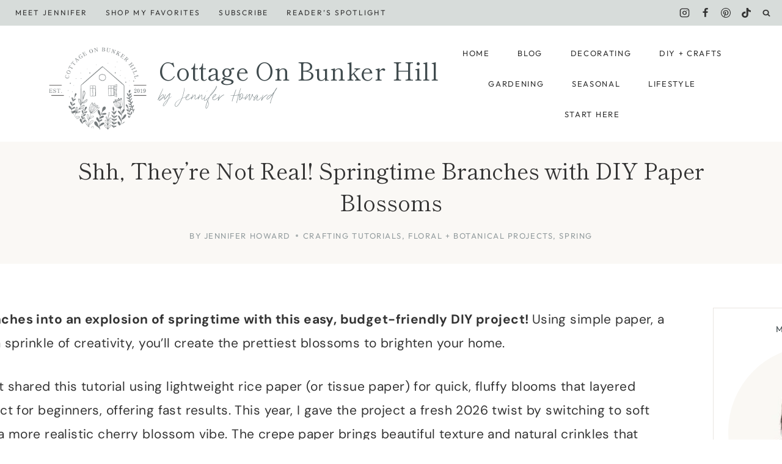

--- FILE ---
content_type: text/html; charset=UTF-8
request_url: https://www.cottageonbunkerhill.com/springtime-branches-with-diy-paper-blossoms/
body_size: 159527
content:
<!DOCTYPE html>
<html lang="en-US" class="no-js" itemtype="https://schema.org/Blog" itemscope>
<head>
	<meta charset="UTF-8">
	<meta name="viewport" content="width=device-width, initial-scale=1, minimum-scale=1">
	<script data-no-optimize="1" data-cfasync="false">!function(){"use strict";const t={adt_ei:{identityApiKey:"plainText",source:"url",type:"plaintext",priority:1},adt_eih:{identityApiKey:"sha256",source:"urlh",type:"hashed",priority:2},sh_kit:{identityApiKey:"sha256",source:"urlhck",type:"hashed",priority:3}},e=Object.keys(t);function i(t){return function(t){const e=t.match(/((?=([a-z0-9._!#$%+^&*()[\]<>-]+))\2@[a-z0-9._-]+\.[a-z0-9._-]+)/gi);return e?e[0]:""}(function(t){return t.replace(/\s/g,"")}(t.toLowerCase()))}!async function(){const n=new URL(window.location.href),o=n.searchParams;let a=null;const r=Object.entries(t).sort(([,t],[,e])=>t.priority-e.priority).map(([t])=>t);for(const e of r){const n=o.get(e),r=t[e];if(!n||!r)continue;const c=decodeURIComponent(n),d="plaintext"===r.type&&i(c),s="hashed"===r.type&&c;if(d||s){a={value:c,config:r};break}}if(a){const{value:t,config:e}=a;window.adthrive=window.adthrive||{},window.adthrive.cmd=window.adthrive.cmd||[],window.adthrive.cmd.push(function(){window.adthrive.identityApi({source:e.source,[e.identityApiKey]:t},({success:i,data:n})=>{i?window.adthrive.log("info","Plugin","detectEmails",`Identity API called with ${e.type} email: ${t}`,n):window.adthrive.log("warning","Plugin","detectEmails",`Failed to call Identity API with ${e.type} email: ${t}`,n)})})}!function(t,e){const i=new URL(e);t.forEach(t=>i.searchParams.delete(t)),history.replaceState(null,"",i.toString())}(e,n)}()}();
</script><link rel="stylesheet" id="kadence-kb-splide-css" media="all" data-pmdelayedstyle="https://www.cottageonbunkerhill.com/wp-content/plugins/kadence-blocks/includes/assets/css/kadence-splide.min.css?ver=3.6.1">
<link rel="stylesheet" id="kadence-blocks-splide-css" media="all" data-pmdelayedstyle="https://www.cottageonbunkerhill.com/wp-content/plugins/kadence-blocks/includes/assets/css/kb-blocks-splide.min.css?ver=3.6.1">
<meta name="robots" content="index, follow, max-image-preview:large, max-snippet:-1, max-video-preview:-1">
<style data-no-optimize="1" data-cfasync="false">
	.adthrive-ad {
		margin-top: 10px;
		margin-bottom: 10px;
		text-align: center;
		overflow-x: visible;
		clear: both;
		line-height: 0;
	}
	.adthrive-device-desktop .adthrive-recipe,
.adthrive-device-tablet .adthrive-recipe {
	float: right;
	clear: right;
	margin-left: 10px;
}

/*recipe print page */
body.wprm-print .adthrive-sidebar, 
body:has(.mv-create-print-view) .adthrive-sidebar {
    right: 10px;
    min-width: 250px;
    max-width: 320px
}
body:has(.mv-create-print-view) .adthrive-sidebar {
    position:fixed;
    top: 275px;
}
body.wprm-print .adthrive-sidebar:not(.adthrive-stuck),
body:has(.mv-create-print-view) .adthrive-sidebar:not(.adthrive-stuck) {
    position: absolute;
    top: 275px;
}
body.wprm-print .wprm-recipe,
body:has(.mv-create-print-view) .mv-create-print-view {
    max-width:800px;
}
@media screen and (max-width: 1299px) {
    body.wprm-print.adthrive-device-desktop .wprm-recipe,
    body:has(.mv-create-print-view) .mv-create-print-view {
        margin-left: 25px;
        max-width: 650px;
    }
}


/* Disable ads on printed pages */
@media print {
  div[data-gg-moat], 
  body[data-gg-moat], 
  iframe[data-gg-moat-ifr],
  div[class*="kargo-ad"],
  #ogy-ad-slot,
  div[class*=gg-overlay],
  .st-adunit,
  .adthrive-sticky-outstream,
  .adthrive-ad,
  .adthrive-comscore, 
  .adthrive-native-recipe,
  .raptive-sales {
    display: none !important;
    height: 0px;
    width: 0px;
    visibility:hidden;
  }
}

/* fix sticky sidebar ads for fixed header */
.adthrive-sidebar.adthrive-stuck {
margin-top: 80px;
}
.adthrive-sticky-sidebar > div {
top: 80px!important;
}</style>
<script data-no-optimize="1" data-cfasync="false">
	window.adthriveCLS = {
		enabledLocations: ['Content', 'Recipe'],
		injectedSlots: [],
		injectedFromPlugin: true,
		branch: '00185b4',bucket: 'prod',			};
	window.adthriveCLS.siteAds = {"betaTester":false,"targeting":[{"value":"690f65dde442ee7c7039df6b","key":"siteId"},{"value":"690f65dd1a8d257c70b7f429","key":"organizationId"},{"value":"Cottage On Bunker Hill","key":"siteName"},{"value":"AdThrive Edge","key":"service"},{"value":"on","key":"bidding"},{"value":["Home Decor and Design","Crafts","Gardening"],"key":"verticals"}],"siteUrl":"https://www.cottageonbunkerhill.com/","siteId":"690f65dde442ee7c7039df6b","siteName":"Cottage On Bunker Hill","breakpoints":{"tablet":768,"desktop":1024},"cloudflare":null,"adUnits":[{"sequence":9,"thirdPartyAdUnitName":"","targeting":[{"value":["Sidebar"],"key":"location"},{"value":true,"key":"sticky"}],"devices":["desktop"],"name":"Sidebar_9","sticky":true,"location":"Sidebar","dynamic":{"pageSelector":"","spacing":0,"max":1,"lazyMax":null,"enable":true,"lazy":false,"elementSelector":".sidebar, .primary-sidebar, .sidebar-primary","skip":0,"classNames":[],"position":"beforeend","every":1,"enabled":true},"stickyOverlapSelector":"","adSizes":[[300,250],[160,600],[336,280],[320,50],[300,600],[250,250],[1,1],[320,100],[300,1050],[300,50],[300,420]],"priority":291,"autosize":true},{"sequence":null,"thirdPartyAdUnitName":"","targeting":[{"value":["Content"],"key":"location"}],"devices":["desktop"],"name":"Content","sticky":false,"location":"Content","dynamic":{"pageSelector":"body.single","spacing":0,"max":6,"lazyMax":93,"enable":true,"lazy":true,"elementSelector":".entry-content > *:not(h2):not(h3):not(span):not(style):not([id*=\"dpsp-\"]):not([class*=\"dpsp-\"]):not([class*=\"wprm-\"]:not(input)","skip":4,"classNames":[],"position":"afterend","every":1,"enabled":true},"stickyOverlapSelector":"","adSizes":[[300,250],[728,90],[336,280],[320,50],[468,60],[970,90],[250,250],[1,1],[320,100],[970,250],[1,2],[300,50],[300,300],[552,334],[728,250]],"priority":199,"autosize":true},{"sequence":null,"thirdPartyAdUnitName":"","targeting":[{"value":["Content"],"key":"location"}],"devices":["tablet","phone"],"name":"Content","sticky":false,"location":"Content","dynamic":{"pageSelector":"body.single","spacing":0,"max":6,"lazyMax":93,"enable":true,"lazy":true,"elementSelector":".entry-content > *:not(h2):not(h3):not(span):not(style):not([id*=\"dpsp-\"]):not([class*=\"dpsp-\"]):not([class*=\"wprm-\"]:not(input)","skip":4,"classNames":[],"position":"afterend","every":1,"enabled":true},"stickyOverlapSelector":"","adSizes":[[300,250],[728,90],[336,280],[320,50],[468,60],[970,90],[250,250],[1,1],[320,100],[970,250],[1,2],[300,50],[300,300],[552,334],[728,250]],"priority":199,"autosize":true},{"sequence":1,"thirdPartyAdUnitName":"","targeting":[{"value":["Recipe"],"key":"location"}],"devices":["desktop","tablet"],"name":"Recipe_1","sticky":false,"location":"Recipe","dynamic":{"pageSelector":"body:not(.wprm-print)","spacing":0.85,"max":2,"lazyMax":8,"enable":true,"lazy":true,"elementSelector":".wprm-recipe-ingredients-container li, .wprm-recipe-ingredients-container span, .wprm-recipe-instructions-container li, .wprm-recipe-instructions-container span, .wprm-recipe-notes-container li, .wprm-recipe-notes-container span, .wprm-recipe-notes-container p, .wprm-nutrition-label-container, .mv-create-ingredients li, .mv-create-instructions li, .mv-create-instructions p, .mv-create-notes li, .mv-create-notes p, .mv-create-notes span, .mv-create-nutrition-box","skip":0,"classNames":[],"position":"beforebegin","every":1,"enabled":true},"stickyOverlapSelector":"","adSizes":[[300,250],[320,50],[250,250],[1,1],[320,100],[1,2],[300,50],[320,300],[300,390]],"priority":-101,"autosize":true},{"sequence":1,"thirdPartyAdUnitName":"","targeting":[{"value":["Recipe"],"key":"location"}],"devices":["phone"],"name":"Recipe_1","sticky":false,"location":"Recipe","dynamic":{"pageSelector":"body:not(.wprm-print)","spacing":0,"max":1,"lazyMax":null,"enable":true,"lazy":false,"elementSelector":".wprm-recipe-ingredients-container, .mv-create-ingredients","skip":0,"classNames":[],"position":"beforebegin","every":1,"enabled":true},"stickyOverlapSelector":"","adSizes":[[300,250],[320,50],[250,250],[1,1],[320,100],[1,2],[300,50],[320,300],[300,390]],"priority":-101,"autosize":true},{"sequence":2,"thirdPartyAdUnitName":"","targeting":[{"value":["Recipe"],"key":"location"}],"devices":["phone"],"name":"Recipe_2","sticky":false,"location":"Recipe","dynamic":{"pageSelector":"body:not(.wprm-print)","spacing":0.85,"max":1,"lazyMax":8,"enable":true,"lazy":true,"elementSelector":".wprm-recipe-ingredients-container, .wprm-recipe-instructions-container li, wprm-recipe-instructions-container span, .wprm-recipe-notes-container li, .wprm-recipe-notes-container span, .wprm-recipe-notes-container p, .wprm-nutrition-label-container, .mv-create-ingredients, .mv-create-instructions li, .mv-create-instructions p, .mv-create-notes li, .mv-create-notes p, .mv-create-notes span, .mv-create-nutrition-box","skip":0,"classNames":[],"position":"afterend","every":1,"enabled":true},"stickyOverlapSelector":"","adSizes":[[300,250],[320,50],[250,250],[1,1],[320,100],[1,2],[300,50],[320,300],[300,390]],"priority":-102,"autosize":true},{"sequence":null,"thirdPartyAdUnitName":"","targeting":[{"value":["Below Post"],"key":"location"}],"devices":["desktop","tablet","phone"],"name":"Below_Post","sticky":false,"location":"Below Post","dynamic":{"pageSelector":"","spacing":1,"max":0,"lazyMax":1,"enable":true,"lazy":true,"elementSelector":".comments-area, .entry-comments","skip":0,"classNames":[],"position":"beforebegin","every":1,"enabled":true},"stickyOverlapSelector":"","adSizes":[[300,250],[728,90],[336,280],[320,50],[468,60],[250,250],[1,1],[320,100],[970,250],[728,250]],"priority":99,"autosize":true},{"sequence":null,"thirdPartyAdUnitName":"","targeting":[{"value":["Footer"],"key":"location"},{"value":true,"key":"sticky"}],"devices":["desktop","phone","tablet"],"name":"Footer","sticky":true,"location":"Footer","dynamic":{"pageSelector":"","spacing":0,"max":1,"lazyMax":null,"enable":true,"lazy":false,"elementSelector":"body","skip":0,"classNames":[],"position":"beforeend","every":1,"enabled":true},"stickyOverlapSelector":"","adSizes":[[728,90],[320,50],[468,60],[970,90],[1,1],[320,100],[300,50]],"priority":-1,"autosize":true},{"sequence":null,"thirdPartyAdUnitName":"","targeting":[{"value":["Header"],"key":"location"}],"devices":["desktop","tablet"],"name":"Header","sticky":false,"location":"Header","dynamic":{"pageSelector":"body.wprm-print, body:has(.mv-create-print-view)","spacing":0,"max":1,"lazyMax":null,"enable":true,"lazy":false,"elementSelector":".wprm-print-recipe, .mv-create-print-view","skip":0,"classNames":[],"position":"afterbegin","every":1,"enabled":true},"stickyOverlapSelector":"","adSizes":[[728,90],[320,50],[468,60],[970,90],[1,1],[320,100],[970,250],[300,50],[728,250]],"priority":399,"autosize":true},{"sequence":1,"thirdPartyAdUnitName":"","targeting":[{"value":["Recipe"],"key":"location"}],"devices":["desktop","tablet"],"name":"Recipe_1","sticky":false,"location":"Recipe","dynamic":{"pageSelector":"body.wprm-print","spacing":0,"max":1,"lazyMax":null,"enable":true,"lazy":false,"elementSelector":".wprm-recipe-ingredients-container .wprm-recipe-header, .wprm-recipe-instructions-container li","skip":0,"classNames":[],"position":"beforebegin","every":1,"enabled":true},"stickyOverlapSelector":"","adSizes":[[300,250],[320,50],[250,250],[1,1],[320,100],[1,2],[300,50],[320,300],[300,390]],"priority":-101,"autosize":true},{"sequence":2,"thirdPartyAdUnitName":"","targeting":[{"value":["Recipe"],"key":"location"}],"devices":["desktop","tablet"],"name":"Recipe_2","sticky":false,"location":"Recipe","dynamic":{"pageSelector":"body.wprm-print","spacing":1,"max":1,"lazyMax":1,"enable":true,"lazy":true,"elementSelector":".wprm-recipe-instructions-container li, .wprm-recipe-instructions-container span, .wprm-recipe-notes-container li, .wprm-recipe-notes-container span, .wprm-recipe-notes-container p, .wprm-nutrition-label-container","skip":0,"classNames":[],"position":"beforebegin","every":1,"enabled":true},"stickyOverlapSelector":"","adSizes":[[300,250],[320,50],[250,250],[1,1],[320,100],[1,2],[300,50],[320,300],[300,390]],"priority":-102,"autosize":true},{"sequence":1,"thirdPartyAdUnitName":"","targeting":[{"value":["Recipe"],"key":"location"}],"devices":["phone"],"name":"Recipe_1","sticky":false,"location":"Recipe","dynamic":{"pageSelector":"body.wprm-print","spacing":0,"max":1,"lazyMax":null,"enable":true,"lazy":false,"elementSelector":".wprm-recipe-ingredients-container","skip":0,"classNames":[],"position":"afterend","every":1,"enabled":true},"stickyOverlapSelector":"","adSizes":[[300,250],[320,50],[250,250],[1,1],[320,100],[1,2],[300,50],[320,300],[300,390]],"priority":-101,"autosize":true},{"sequence":2,"thirdPartyAdUnitName":"","targeting":[{"value":["Recipe"],"key":"location"}],"devices":["phone"],"name":"Recipe_2","sticky":false,"location":"Recipe","dynamic":{"pageSelector":"body.wprm-print","spacing":0.85,"max":1,"lazyMax":1,"enable":true,"lazy":true,"elementSelector":".wprm-recipe-ingredients-container, .wprm-recipe-instructions-container, .wprm-recipe-notes-container, .wprm-recipe-notes-container","skip":0,"classNames":[],"position":"afterend","every":1,"enabled":true},"stickyOverlapSelector":"","adSizes":[[300,250],[320,50],[250,250],[1,1],[320,100],[1,2],[300,50],[320,300],[300,390]],"priority":-102,"autosize":true}],"adDensityLayout":{"mobile":{"adDensity":0.2,"onePerViewport":false},"pageOverrides":[],"desktop":{"adDensity":0.2,"onePerViewport":false}},"adDensityEnabled":true,"siteExperiments":[],"adTypes":{"sponsorTileDesktop":true,"interscrollerDesktop":true,"nativeBelowPostDesktop":true,"miniscroller":true,"largeFormatsMobile":true,"nativeMobileContent":true,"inRecipeRecommendationMobile":true,"nativeMobileRecipe":true,"sponsorTileMobile":true,"expandableCatalogAdsMobile":false,"frameAdsMobile":false,"outstreamMobile":true,"nativeHeaderMobile":true,"frameAdsDesktop":false,"inRecipeRecommendationDesktop":true,"expandableFooterDesktop":true,"nativeDesktopContent":true,"outstreamDesktop":true,"animatedFooter":true,"expandableFooter":true,"nativeDesktopSidebar":true,"videoFootersMobile":false,"videoFootersDesktop":false,"interscroller":true,"nativeDesktopRecipe":true,"nativeHeaderDesktop":true,"nativeBelowPostMobile":true,"expandableCatalogAdsDesktop":false,"largeFormatsDesktop":true},"adOptions":{"theTradeDesk":true,"usCmpClickWrap":{"enabled":false,"regions":[]},"undertone":true,"sidebarConfig":{"dynamicStickySidebar":{"minHeight":2100,"enabled":true,"blockedSelectors":[]}},"footerCloseButton":false,"teads":true,"seedtag":true,"pmp":true,"thirtyThreeAcross":true,"sharethrough":true,"optimizeVideoPlayersForEarnings":true,"removeVideoTitleWrapper":true,"pubMatic":true,"chicory":true,"infiniteScroll":false,"longerVideoAdPod":true,"yahoossp":true,"spa":false,"stickyContainerConfig":{"recipeDesktop":{"minHeight":null,"enabled":false},"blockedSelectors":[],"stickyHeaderSelectors":[],"content":{"minHeight":null,"enabled":false},"recipeMobile":{"minHeight":null,"enabled":false}},"gatedPrint":{"siteEmailServiceProviderId":null,"defaultOptIn":false,"closeButtonEnabled":false,"enabled":false,"newsletterPromptEnabled":false},"yieldmo":true,"footerSelector":"","consentMode":{"enabled":false,"customVendorList":""},"amazonUAM":false,"gamMCMEnabled":true,"gamMCMChildNetworkCode":"22654149199","rubicon":true,"conversant":false,"openx":true,"customCreativeEnabled":true,"secColor":"#000000","unruly":true,"mediaGrid":true,"bRealTime":true,"adInViewTime":null,"regulatory":{"privacyPolicyUrl":"","termsOfServiceUrl":""},"gumgum":true,"comscoreFooter":true,"desktopInterstitial":false,"contentAdXExpansionDesktop":true,"amx":true,"footerCloseButtonDesktop":false,"ozone":false,"isAutoOptimized":true,"comscoreTAL":true,"targetaff":false,"bgColor":"#FFFFFF","advancePlaylistOptions":{"playlistPlayer":{"enabled":true},"relatedPlayer":{"enabled":true,"applyToFirst":true}},"kargo":true,"liveRampATS":true,"footerCloseButtonMobile":false,"interstitialBlockedPageSelectors":"","prioritizeShorterVideoAds":true,"allowSmallerAdSizes":true,"blis":true,"wakeLock":{"desktopEnabled":true,"mobileValue":15,"mobileEnabled":true,"desktopValue":30},"mobileInterstitial":true,"tripleLift":true,"sensitiveCategories":["alc","gamc","ske"],"liveRamp":true,"adthriveEmailIdentity":true,"criteo":true,"nativo":false,"infiniteScrollOptions":{"selector":"","heightThreshold":0},"siteAttributes":{"mobileHeaderSelectors":[],"desktopHeaderSelectors":[]},"dynamicContentSlotLazyLoading":true,"clsOptimizedAds":true,"ogury":true,"verticals":["Home Decor and Design","Crafts","Gardening"],"inImage":false,"stackadapt":true,"usCMP":{"regions":[],"defaultOptIn":false,"enabled":false,"strictMode":false},"contentAdXExpansionMobile":true,"advancePlaylist":true,"medianet":false,"delayLoading":false,"inImageZone":null,"appNexus":true,"rise":true,"liveRampId":"","infiniteScrollRefresh":true,"indexExchange":true},"siteAdsProfiles":[],"thirdPartySiteConfig":{"partners":{"discounts":[]}},"featureRollouts":{"disable-kargo-spotlight":{"featureRolloutId":45,"data":null,"enabled":true}},"videoPlayers":{"contextual":{"autoplayCollapsibleEnabled":false,"overrideEmbedLocation":false,"defaultPlayerType":"static"},"videoEmbed":"wordpress","footerSelector":null,"contentSpecificPlaylists":[{"isDraft":false,"playlistId":"HY16JzYE","categories":["diy-crafts"]}],"players":[{"playlistId":"PKPy8SLD","pageSelector":"","devices":["mobile","desktop"],"description":"","skip":0,"title":"Stationary related player - desktop and mobile","type":"stationaryRelated","enabled":true,"elementSelector":"","id":4092247,"position":"","saveVideoCloseState":false,"shuffle":false,"adPlayerTitle":"Stationary related player - desktop and mobile","playerId":"HcpDqWyd"},{"playlistId":"PKPy8SLD","pageSelector":"body.single","devices":["desktop"],"description":"","skip":2,"title":"MY LATEST VIDEOS","type":"stickyPlaylist","enabled":true,"elementSelector":".entry-content > *:not(h2):not(h3):not(span):not(style):not([id*=\"dpsp-\"]):not([class*=\"dpsp-\"]):not([class*=\"wprm-\"]:not(input)","id":4092248,"position":"afterend","saveVideoCloseState":false,"shuffle":false,"adPlayerTitle":"MY LATEST VIDEOS","mobileHeaderSelector":null,"playerId":"HcpDqWyd"},{"playlistId":"PKPy8SLD","pageSelector":"body.single","devices":["mobile"],"mobileLocation":"top-center","description":"","skip":2,"title":"","type":"stickyPlaylist","enabled":true,"elementSelector":".entry-content > *:not(h2):not(h3):not(span):not(style):not([id*=\"dpsp-\"]):not([class*=\"dpsp-\"]):not([class*=\"wprm-\"]:not(input)","id":4092249,"position":"afterend","saveVideoCloseState":false,"shuffle":false,"adPlayerTitle":"MY LATEST VIDEOS","mobileHeaderSelector":null,"playerId":"HcpDqWyd"}],"partners":{"theTradeDesk":true,"unruly":true,"mediaGrid":true,"undertone":true,"gumgum":true,"seedtag":true,"amx":true,"ozone":false,"pmp":true,"kargo":true,"stickyOutstream":{"desktop":{"enabled":true},"blockedPageSelectors":"","mobileLocation":"bottom-left","allowOnHomepage":false,"mobile":{"enabled":true},"saveVideoCloseState":false,"mobileHeaderSelector":"","allowForPageWithStickyPlayer":{"enabled":true}},"sharethrough":true,"blis":true,"tripleLift":true,"pubMatic":true,"criteo":true,"yahoossp":true,"nativo":false,"stackadapt":true,"yieldmo":true,"amazonUAM":false,"medianet":false,"rubicon":true,"appNexus":true,"rise":true,"openx":true,"indexExchange":true}}};</script>

<script data-no-optimize="1" data-cfasync="false">
(function(w, d) {
	w.adthrive = w.adthrive || {};
	w.adthrive.cmd = w.adthrive.cmd || [];
	w.adthrive.plugin = 'adthrive-ads-3.10.0';
	w.adthrive.host = 'ads.adthrive.com';
	w.adthrive.integration = 'plugin';

	var commitParam = (w.adthriveCLS && w.adthriveCLS.bucket !== 'prod' && w.adthriveCLS.branch) ? '&commit=' + w.adthriveCLS.branch : '';

	var s = d.createElement('script');
	s.async = true;
	s.referrerpolicy='no-referrer-when-downgrade';
	s.src = 'https://' + w.adthrive.host + '/sites/690f65dde442ee7c7039df6b/ads.min.js?referrer=' + w.encodeURIComponent(w.location.href) + commitParam + '&cb=' + (Math.floor(Math.random() * 100) + 1) + '';
	var n = d.getElementsByTagName('script')[0];
	n.parentNode.insertBefore(s, n);
})(window, document);
</script>
<link rel="dns-prefetch" href="https://ads.adthrive.com/"><link rel="preconnect" href="https://ads.adthrive.com/"><link rel="preconnect" href="https://ads.adthrive.com/" crossorigin="">
	<!-- This site is optimized with the Yoast SEO plugin v26.8 - https://yoast.com/product/yoast-seo-wordpress/ -->
	<title>Shh, They're Not Real! Springtime Branches with DIY Paper Blossoms - Cottage On Bunker Hill</title><link rel="preload" href="https://www.cottageonbunkerhill.com/wp-content/uploads/2023/04/cropped-The-little-house-hand-drawn-home-illustration-with-garden.png" as="image" imagesrcset="https://www.cottageonbunkerhill.com/wp-content/uploads/2023/04/cropped-The-little-house-hand-drawn-home-illustration-with-garden.png 281w, https://www.cottageonbunkerhill.com/wp-content/uploads/2023/04/cropped-The-little-house-hand-drawn-home-illustration-with-garden-150x138.png 150w" imagesizes="(max-width: 281px) 100vw, 281px" fetchpriority="high"><link rel="preload" href="https://www.cottageonbunkerhill.com/cf-fonts/s/shippori-mincho/5.0.11/118/400/normal.woff2" as="font" type="font/woff2" crossorigin=""><link rel="preload" href="https://www.cottageonbunkerhill.com/cf-fonts/s/dm-sans/5.0.18/latin/400/normal.woff2" as="font" type="font/woff2" crossorigin=""><link rel="preload" href="https://www.cottageonbunkerhill.com/cf-fonts/s/dm-sans/5.0.18/latin/700/normal.woff2" as="font" type="font/woff2" crossorigin=""><link rel="preload" href="https://www.cottageonbunkerhill.com/cf-fonts/s/shippori-mincho/5.0.11/119/400/normal.woff2" as="font" type="font/woff2" crossorigin=""><link rel="preload" href="https://www.cottageonbunkerhill.com/cf-fonts/s/shippori-mincho/5.0.11/113/400/normal.woff2" as="font" type="font/woff2" crossorigin=""><link rel="preload" href="https://www.cottageonbunkerhill.com/wp-content/themes/savannah/lib/type/ParisScript.woff2" as="font" type="font/woff2" crossorigin=""><link rel="preload" href="https://www.cottageonbunkerhill.com/cf-fonts/s/crimson-text/5.0.11/latin/400/italic.woff2" as="font" type="font/woff2" crossorigin=""><link rel="preload" href="https://www.cottageonbunkerhill.com/cf-fonts/s/eb-garamond/5.0.16/latin/400/italic.woff2" as="font" type="font/woff2" crossorigin=""><link rel="preload" href="https://www.cottageonbunkerhill.com/cf-fonts/s/shippori-mincho/5.0.11/117/400/normal.woff2" as="font" type="font/woff2" crossorigin=""><link rel="preload" href="https://www.cottageonbunkerhill.com/cf-fonts/s/shippori-mincho/5.0.11/59/400/normal.woff2" as="font" type="font/woff2" crossorigin=""><link rel="preload" href="https://www.cottageonbunkerhill.com/cf-fonts/s/shippori-mincho/5.0.11/latin/400/normal.woff2" as="font" type="font/woff2" crossorigin=""><link rel="preload" href="https://www.cottageonbunkerhill.com/cf-fonts/s/outfit/5.0.11/latin/400/normal.woff2" as="font" type="font/woff2" crossorigin=""><link rel="preload" href="https://www.cottageonbunkerhill.com/cf-fonts/s/shippori-mincho/5.0.11/86/400/normal.woff2" as="font" type="font/woff2" crossorigin=""><link rel="preload" href="https://www.cottageonbunkerhill.com/cf-fonts/s/eb-garamond/5.0.16/latin/400/normal.woff2" as="font" type="font/woff2" crossorigin=""><style id="perfmatters-used-css">.wp-block-button__link{box-sizing:border-box;cursor:pointer;display:inline-block;text-align:center;word-break:break-word;}.wp-block-button__link.aligncenter{text-align:center;}:where(.wp-block-button__link){border-radius:9999px;box-shadow:none;padding:calc(.667em + 2px) calc(1.333em + 2px);text-decoration:none;}:root :where(.wp-block-button .wp-block-button__link.is-style-outline),:root :where(.wp-block-button.is-style-outline>.wp-block-button__link){border:2px solid;padding:.667em 1.333em;}:root :where(.wp-block-button .wp-block-button__link.is-style-outline:not(.has-text-color)),:root :where(.wp-block-button.is-style-outline>.wp-block-button__link:not(.has-text-color)){color:currentColor;}:root :where(.wp-block-button .wp-block-button__link.is-style-outline:not(.has-background)),:root :where(.wp-block-button.is-style-outline>.wp-block-button__link:not(.has-background)){background-color:initial;background-image:none;}:where(.wp-block-columns){margin-bottom:1.75em;}:where(.wp-block-columns.has-background){padding:1.25em 2.375em;}:where(.wp-block-post-comments input[type=submit]){border:none;}:where(.wp-block-cover-image:not(.has-text-color)),:where(.wp-block-cover:not(.has-text-color)){color:#fff;}:where(.wp-block-cover-image.is-light:not(.has-text-color)),:where(.wp-block-cover.is-light:not(.has-text-color)){color:#000;}:root :where(.wp-block-cover h1:not(.has-text-color)),:root :where(.wp-block-cover h2:not(.has-text-color)),:root :where(.wp-block-cover h3:not(.has-text-color)),:root :where(.wp-block-cover h4:not(.has-text-color)),:root :where(.wp-block-cover h5:not(.has-text-color)),:root :where(.wp-block-cover h6:not(.has-text-color)),:root :where(.wp-block-cover p:not(.has-text-color)){color:inherit;}.wp-block-embed{overflow-wrap:break-word;}.wp-block-embed :where(figcaption){margin-bottom:1em;margin-top:.5em;}.wp-block-embed iframe{max-width:100%;}.wp-block-embed__wrapper{position:relative;}:where(.wp-block-file){margin-bottom:1.5em;}:where(.wp-block-file__button){border-radius:2em;display:inline-block;padding:.5em 1em;}:where(.wp-block-file__button):is(a):active,:where(.wp-block-file__button):is(a):focus,:where(.wp-block-file__button):is(a):hover,:where(.wp-block-file__button):is(a):visited{box-shadow:none;color:#fff;opacity:.85;text-decoration:none;}.wp-block-group{box-sizing:border-box;}:where(.wp-block-group.wp-block-group-is-layout-constrained){position:relative;}h1.has-background,h2.has-background,h3.has-background,h4.has-background,h5.has-background,h6.has-background{padding:1.25em 2.375em;}h1.has-text-align-left[style*=writing-mode]:where([style*=vertical-lr]),h1.has-text-align-right[style*=writing-mode]:where([style*=vertical-rl]),h2.has-text-align-left[style*=writing-mode]:where([style*=vertical-lr]),h2.has-text-align-right[style*=writing-mode]:where([style*=vertical-rl]),h3.has-text-align-left[style*=writing-mode]:where([style*=vertical-lr]),h3.has-text-align-right[style*=writing-mode]:where([style*=vertical-rl]),h4.has-text-align-left[style*=writing-mode]:where([style*=vertical-lr]),h4.has-text-align-right[style*=writing-mode]:where([style*=vertical-rl]),h5.has-text-align-left[style*=writing-mode]:where([style*=vertical-lr]),h5.has-text-align-right[style*=writing-mode]:where([style*=vertical-rl]),h6.has-text-align-left[style*=writing-mode]:where([style*=vertical-lr]),h6.has-text-align-right[style*=writing-mode]:where([style*=vertical-rl]){rotate:180deg;}.wp-block-image a{display:inline-block;}.wp-block-image img{box-sizing:border-box;height:auto;max-width:100%;vertical-align:bottom;}.wp-block-image[style*=border-radius] img,.wp-block-image[style*=border-radius]>a{border-radius:inherit;}.wp-block-image.aligncenter{text-align:center;}.wp-block-image.alignfull a,.wp-block-image.alignwide a{width:100%;}.wp-block-image.alignfull img,.wp-block-image.alignwide img{height:auto;width:100%;}.wp-block-image .aligncenter,.wp-block-image .alignleft,.wp-block-image .alignright,.wp-block-image.aligncenter,.wp-block-image.alignleft,.wp-block-image.alignright{display:table;}.wp-block-image .aligncenter{margin-left:auto;margin-right:auto;}.wp-block-image :where(figcaption){margin-bottom:1em;margin-top:.5em;}.wp-block-image figure{margin:0;}@keyframes show-content-image{0%{visibility:hidden;}99%{visibility:hidden;}to{visibility:visible;}}@keyframes turn-on-visibility{0%{opacity:0;}to{opacity:1;}}@keyframes turn-off-visibility{0%{opacity:1;visibility:visible;}99%{opacity:0;visibility:visible;}to{opacity:0;visibility:hidden;}}@keyframes lightbox-zoom-in{0%{transform:translate(calc(( -100vw + var(--wp--lightbox-scrollbar-width) ) / 2 + var(--wp--lightbox-initial-left-position)),calc(-50vh + var(--wp--lightbox-initial-top-position))) scale(var(--wp--lightbox-scale));}to{transform:translate(-50%,-50%) scale(1);}}@keyframes lightbox-zoom-out{0%{transform:translate(-50%,-50%) scale(1);visibility:visible;}99%{visibility:visible;}to{transform:translate(calc(( -100vw + var(--wp--lightbox-scrollbar-width) ) / 2 + var(--wp--lightbox-initial-left-position)),calc(-50vh + var(--wp--lightbox-initial-top-position))) scale(var(--wp--lightbox-scale));visibility:hidden;}}:where(.wp-block-latest-comments:not([style*=line-height] .wp-block-latest-comments__comment)){line-height:1.1;}:where(.wp-block-latest-comments:not([style*=line-height] .wp-block-latest-comments__comment-excerpt p)){line-height:1.8;}.wp-block-latest-posts{box-sizing:border-box;}.wp-block-latest-posts.wp-block-latest-posts__list{list-style:none;}.wp-block-latest-posts.wp-block-latest-posts__list li{clear:both;overflow-wrap:break-word;}:root :where(.wp-block-latest-posts.is-grid){padding:0;}:root :where(.wp-block-latest-posts.wp-block-latest-posts__list){padding-left:0;}ol,ul{box-sizing:border-box;}:root :where(.wp-block-list.has-background){padding:1.25em 2.375em;}:where(.wp-block-navigation.has-background .wp-block-navigation-item a:not(.wp-element-button)),:where(.wp-block-navigation.has-background .wp-block-navigation-submenu a:not(.wp-element-button)){padding:.5em 1em;}:where(.wp-block-navigation .wp-block-navigation__submenu-container .wp-block-navigation-item a:not(.wp-element-button)),:where(.wp-block-navigation .wp-block-navigation__submenu-container .wp-block-navigation-submenu a:not(.wp-element-button)),:where(.wp-block-navigation .wp-block-navigation__submenu-container .wp-block-navigation-submenu button.wp-block-navigation-item__content),:where(.wp-block-navigation .wp-block-navigation__submenu-container .wp-block-pages-list__item button.wp-block-navigation-item__content){padding:.5em 1em;}@keyframes overlay-menu__fade-in-animation{0%{opacity:0;transform:translateY(.5em);}to{opacity:1;transform:translateY(0);}}:root :where(p.has-background){padding:1.25em 2.375em;}:where(p.has-text-color:not(.has-link-color)) a{color:inherit;}p.has-text-align-left[style*="writing-mode:vertical-lr"],p.has-text-align-right[style*="writing-mode:vertical-rl"]{rotate:180deg;}:where(.wp-block-post-comments-form) input:not([type=submit]),:where(.wp-block-post-comments-form) textarea{border:1px solid #949494;font-family:inherit;font-size:1em;}:where(.wp-block-post-comments-form) input:where(:not([type=submit]):not([type=checkbox])),:where(.wp-block-post-comments-form) textarea{padding:calc(.667em + 2px);}:where(.wp-block-post-excerpt){box-sizing:border-box;margin-bottom:var(--wp--style--block-gap);margin-top:var(--wp--style--block-gap);}:where(.wp-block-preformatted.has-background){padding:1.25em 2.375em;}:where(.wp-block-search__button){border:1px solid #ccc;padding:6px 10px;}:where(.wp-block-search__input){font-family:inherit;font-size:inherit;font-style:inherit;font-weight:inherit;letter-spacing:inherit;line-height:inherit;text-transform:inherit;}:where(.wp-block-search__button-inside .wp-block-search__inside-wrapper){border:1px solid #949494;box-sizing:border-box;padding:4px;}:where(.wp-block-search__button-inside .wp-block-search__inside-wrapper) :where(.wp-block-search__button){padding:4px 8px;}.wp-block-separator{border:none;border-top:2px solid;}:root :where(.wp-block-separator.is-style-dots){height:auto;line-height:1;text-align:center;}:root :where(.wp-block-separator.is-style-dots):before{color:currentColor;content:"···";font-family:serif;font-size:1.5em;letter-spacing:2em;padding-left:2em;}.wp-block-separator.is-style-dots{background:none !important;border:none !important;}:root :where(.wp-block-site-logo.is-style-rounded){border-radius:9999px;}.wp-block-social-links{background:none;box-sizing:border-box;margin-left:0;padding-left:0;padding-right:0;text-indent:0;}.wp-block-social-links .wp-social-link a,.wp-block-social-links .wp-social-link a:hover{border-bottom:0;box-shadow:none;text-decoration:none;}.wp-block-social-links .wp-social-link svg{height:1em;width:1em;}.wp-block-social-links .wp-social-link span:not(.screen-reader-text){font-size:.65em;margin-left:.5em;margin-right:.5em;}.wp-block-social-links,.wp-block-social-links.has-normal-icon-size{font-size:24px;}.wp-block-social-links.aligncenter{display:flex;justify-content:center;}.wp-block-social-link{border-radius:9999px;display:block;height:auto;transition:transform .1s ease;}@media (prefers-reduced-motion:reduce){.wp-block-social-link{transition-delay:0s;transition-duration:0s;}}.wp-block-social-link a{align-items:center;display:flex;line-height:0;transition:transform .1s ease;}.wp-block-social-link:hover{transform:scale(1.1);}.wp-block-social-links .wp-block-social-link.wp-social-link{display:inline-block;margin:0;padding:0;}.wp-block-social-links .wp-block-social-link.wp-social-link .wp-block-social-link-anchor,.wp-block-social-links .wp-block-social-link.wp-social-link .wp-block-social-link-anchor svg,.wp-block-social-links .wp-block-social-link.wp-social-link .wp-block-social-link-anchor:active,.wp-block-social-links .wp-block-social-link.wp-social-link .wp-block-social-link-anchor:hover,.wp-block-social-links .wp-block-social-link.wp-social-link .wp-block-social-link-anchor:visited{color:currentColor;fill:currentColor;}:where(.wp-block-social-links:not(.is-style-logos-only)) .wp-social-link{background-color:#f0f0f0;color:#444;}:where(.wp-block-social-links:not(.is-style-logos-only)) .wp-social-link-facebook{background-color:#0866ff;color:#fff;}:where(.wp-block-social-links:not(.is-style-logos-only)) .wp-social-link-instagram{background-color:#f00075;color:#fff;}:where(.wp-block-social-links:not(.is-style-logos-only)) .wp-social-link-pinterest{background-color:#e60122;color:#fff;}:where(.wp-block-social-links:not(.is-style-logos-only)) .wp-social-link-tiktok{background-color:#000;color:#fff;}:where(.wp-block-social-links:not(.is-style-logos-only)) .wp-social-link-youtube{background-color:red;color:#fff;}:where(.wp-block-social-links.is-style-logos-only) .wp-social-link{background:none;}:where(.wp-block-social-links.is-style-logos-only) .wp-social-link svg{height:1.25em;width:1.25em;}:where(.wp-block-social-links.is-style-logos-only) .wp-social-link-facebook{color:#0866ff;}:where(.wp-block-social-links.is-style-logos-only) .wp-social-link-instagram{color:#f00075;}:where(.wp-block-social-links.is-style-logos-only) .wp-social-link-pinterest{color:#e60122;}:where(.wp-block-social-links.is-style-logos-only) .wp-social-link-tiktok{color:#000;}:where(.wp-block-social-links.is-style-logos-only) .wp-social-link-youtube{color:red;}:root :where(.wp-block-social-links .wp-social-link a){padding:.25em;}:root :where(.wp-block-social-links.is-style-logos-only .wp-social-link a){padding:0;}:root :where(.wp-block-social-links.is-style-pill-shape .wp-social-link a){padding-left:.66667em;padding-right:.66667em;}:root :where(.wp-block-tag-cloud.is-style-outline){display:flex;flex-wrap:wrap;gap:1ch;}:root :where(.wp-block-tag-cloud.is-style-outline a){border:1px solid;font-size:unset !important;margin-right:0;padding:1ch 2ch;text-decoration:none !important;}:root :where(.wp-block-table-of-contents){box-sizing:border-box;}:where(.wp-block-term-description){box-sizing:border-box;margin-bottom:var(--wp--style--block-gap);margin-top:var(--wp--style--block-gap);}:where(pre.wp-block-verse){font-family:inherit;}.editor-styles-wrapper,.entry-content{counter-reset:footnotes;}a[data-fn].fn{counter-increment:footnotes;display:inline-flex;font-size:smaller;text-decoration:none;text-indent:-9999999px;vertical-align:super;}a[data-fn].fn:after{content:"[" counter(footnotes) "]";float:left;text-indent:0;}:root{--wp--preset--font-size--normal:16px;--wp--preset--font-size--huge:42px;}.has-text-align-center{text-align:center;}.has-text-align-left{text-align:left;}.aligncenter{clear:both;}.screen-reader-text{border:0;clip:rect(1px,1px,1px,1px);clip-path:inset(50%);height:1px;margin:-1px;overflow:hidden;padding:0;position:absolute;width:1px;word-wrap:normal !important;}.screen-reader-text:focus{background-color:#ddd;clip:auto !important;clip-path:none;color:#444;display:block;font-size:1em;height:auto;left:5px;line-height:normal;padding:15px 23px 14px;text-decoration:none;top:5px;width:auto;z-index:100000;}html :where(.has-border-color){border-style:solid;}html :where([style*=border-top-color]){border-top-style:solid;}html :where([style*=border-right-color]){border-right-style:solid;}html :where([style*=border-bottom-color]){border-bottom-style:solid;}html :where([style*=border-left-color]){border-left-style:solid;}html :where([style*=border-width]){border-style:solid;}html :where([style*=border-top-width]){border-top-style:solid;}html :where([style*=border-right-width]){border-right-style:solid;}html :where([style*=border-bottom-width]){border-bottom-style:solid;}html :where([style*=border-left-width]){border-left-style:solid;}html :where(img[class*=wp-image-]){height:auto;max-width:100%;}:where(figure){margin:0 0 1em;}html :where(.is-position-sticky){--wp-admin--admin-bar--position-offset:var(--wp-admin--admin-bar--height,0px);}@media screen and (max-width:600px){html :where(.is-position-sticky){--wp-admin--admin-bar--position-offset:0px;}}#cookie-notice,#cookie-notice .cn-button:not(.cn-button-custom){font-family:-apple-system,BlinkMacSystemFont,Arial,Roboto,"Helvetica Neue",sans-serif;font-weight:400;font-size:13px;text-align:center;}#cookie-notice{position:fixed;min-width:100%;height:auto;z-index:100000;letter-spacing:0;line-height:20px;left:0;}#cookie-notice,#cookie-notice *{-webkit-box-sizing:border-box;-moz-box-sizing:border-box;box-sizing:border-box;}#cookie-notice .cookie-notice-container,#cookie-notice .cookie-revoke-container{display:block;}#cookie-notice.cookie-notice-hidden .cookie-notice-container,#cookie-notice.cookie-revoke-hidden .cookie-revoke-container{display:none;}.cn-position-top{top:0;}.cookie-notice-container{padding:15px 30px;text-align:center;width:100%;z-index:2;}.cn-close-icon{position:absolute;right:15px;top:50%;margin-top:-10px;width:15px;height:15px;opacity:.5;padding:10px;outline:0;cursor:pointer;}.cn-close-icon:hover{opacity:1;}.cn-close-icon:after,.cn-close-icon:before{position:absolute;content:" ";height:15px;width:2px;top:3px;background-color:grey;}.cn-close-icon:before{transform:rotate(45deg);}.cn-close-icon:after{transform:rotate(-45deg);}#cookie-notice .cn-button{margin:0 0 0 10px;display:inline-block;}#cookie-notice .cn-button:not(.cn-button-custom){letter-spacing:.25px;margin:0 0 0 10px;text-transform:none;display:inline-block;cursor:pointer;touch-action:manipulation;white-space:nowrap;outline:0;box-shadow:none;text-shadow:none;border:none;-webkit-border-radius:3px;-moz-border-radius:3px;border-radius:3px;text-decoration:none;padding:8.5px 10px;line-height:1;color:inherit;}.cn-text-container{margin:0 0 6px;}.cn-buttons-container,.cn-text-container{display:inline-block;}@-webkit-keyframes fadeIn{from{opacity:0;}to{opacity:1;}}@keyframes fadeIn{from{opacity:0;}to{opacity:1;}}@-webkit-keyframes fadeOut{from{opacity:1;}to{opacity:0;}}@keyframes fadeOut{from{opacity:1;}to{opacity:0;}}@-webkit-keyframes slideInUp{from{-webkit-transform:translate3d(0,100%,0);transform:translate3d(0,100%,0);visibility:visible;}to{-webkit-transform:translate3d(0,0,0);transform:translate3d(0,0,0);}}@keyframes slideInUp{from{-webkit-transform:translate3d(0,100%,0);transform:translate3d(0,100%,0);visibility:visible;}to{-webkit-transform:translate3d(0,0,0);transform:translate3d(0,0,0);}}@-webkit-keyframes slideOutDown{from{-webkit-transform:translate3d(0,0,0);transform:translate3d(0,0,0);}to{visibility:hidden;-webkit-transform:translate3d(0,100%,0);transform:translate3d(0,100%,0);}}@keyframes slideOutDown{from{-webkit-transform:translate3d(0,0,0);transform:translate3d(0,0,0);}to{visibility:hidden;-webkit-transform:translate3d(0,100%,0);transform:translate3d(0,100%,0);}}@-webkit-keyframes slideInDown{from{-webkit-transform:translate3d(0,-100%,0);transform:translate3d(0,-100%,0);visibility:visible;}to{-webkit-transform:translate3d(0,0,0);transform:translate3d(0,0,0);}}@keyframes slideInDown{from{-webkit-transform:translate3d(0,-100%,0);transform:translate3d(0,-100%,0);visibility:visible;}to{-webkit-transform:translate3d(0,0,0);transform:translate3d(0,0,0);}}@-webkit-keyframes slideOutUp{from{-webkit-transform:translate3d(0,0,0);transform:translate3d(0,0,0);}to{visibility:hidden;-webkit-transform:translate3d(0,-100%,0);transform:translate3d(0,-100%,0);}}@keyframes slideOutUp{from{-webkit-transform:translate3d(0,0,0);transform:translate3d(0,0,0);}to{visibility:hidden;-webkit-transform:translate3d(0,-100%,0);transform:translate3d(0,-100%,0);}}@media all and (max-width:900px){.cookie-notice-container #cn-notice-buttons,.cookie-notice-container #cn-notice-text{display:block;}#cookie-notice .cn-button{margin:0 5px 5px;}}@media all and (max-width:480px){.cookie-notice-container,.cookie-revoke-container{padding:15px 25px;}}@font-face{font-family:jpibfi-font;src:url("https://www.cottageonbunkerhill.com/wp-content/plugins/jquery-pin-it-button-for-images/css/fonts/jpibfi-font.eot?ifsn2k");src:url("https://www.cottageonbunkerhill.com/wp-content/plugins/jquery-pin-it-button-for-images/css/fonts/jpibfi-font.eot?ifsn2k#iefix") format("embedded-opentype"),url("https://www.cottageonbunkerhill.com/wp-content/plugins/jquery-pin-it-button-for-images/css/fonts/jpibfi-font.ttf?ifsn2k") format("truetype"),url("https://www.cottageonbunkerhill.com/wp-content/plugins/jquery-pin-it-button-for-images/css/fonts/jpibfi-font.woff?ifsn2k") format("woff"),url("https://www.cottageonbunkerhill.com/wp-content/plugins/jquery-pin-it-button-for-images/css/fonts/jpibfi-font.svg?ifsn2k#jpibfi-font") format("svg");font-weight:400;font-style:normal;}[class*=" jpibfi-icon-"],[class^=jpibfi-icon-]{font-family:jpibfi-font !important;speak:none;font-style:normal;font-weight:400;font-variant:normal;text-transform:none;line-height:1;-webkit-font-smoothing:antialiased;-moz-osx-font-smoothing:grayscale;}html{line-height:1.15;-webkit-text-size-adjust:100%;}body{margin:0;}main{display:block;min-width:0;}h1{font-size:2em;margin:.67em 0;}hr{box-sizing:content-box;height:0;overflow:visible;}a{background-color:transparent;}b,strong{font-weight:bold;}small{font-size:80%;}img{border-style:none;}button,input,optgroup,select,textarea{font-size:100%;margin:0;}button,input{overflow:visible;}button,select{text-transform:none;}button,[type="button"],[type="reset"],[type="submit"]{-webkit-appearance:button;}button::-moz-focus-inner,[type="button"]::-moz-focus-inner,[type="reset"]::-moz-focus-inner,[type="submit"]::-moz-focus-inner{border-style:none;padding:0;}button:-moz-focusring,[type="button"]:-moz-focusring,[type="reset"]:-moz-focusring,[type="submit"]:-moz-focusring{outline:1px dotted ButtonText;}textarea{overflow:auto;}[type="checkbox"],[type="radio"]{box-sizing:border-box;padding:0;}[type="number"]::-webkit-inner-spin-button,[type="number"]::-webkit-outer-spin-button{height:auto;}[type="search"]{-webkit-appearance:textfield;outline-offset:-2px;}[type="search"]::-webkit-search-decoration{-webkit-appearance:none;}::-webkit-file-upload-button{-webkit-appearance:button;font:inherit;}[hidden]{display:none;}:root{--global-gray-400:#cbd5e0;--global-gray-500:#a0aec0;--global-xs-spacing:1em;--global-sm-spacing:1.5rem;--global-md-spacing:2rem;--global-lg-spacing:2.5em;--global-xl-spacing:3.5em;--global-xxl-spacing:5rem;--global-edge-spacing:1.5rem;--global-boxed-spacing:2rem;--global-font-size-small:clamp(.8rem,.73rem + .217vw,.9rem);--global-font-size-medium:clamp(1.1rem,.995rem + .326vw,1.25rem);--global-font-size-large:clamp(1.75rem,1.576rem + .543vw,2rem);--global-font-size-larger:clamp(2rem,1.6rem + 1vw,2.5rem);--global-font-size-xxlarge:clamp(2.25rem,1.728rem + 1.63vw,3rem);}h1,h2,h3,h4,h5,h6{padding:0;margin:0;}h1 a,h2 a,h3 a,h4 a,h5 a,h6 a{color:inherit;text-decoration:none;}dfn,cite,em,i{font-style:italic;}html{box-sizing:border-box;}*,*::before,*::after{box-sizing:inherit;}hr{height:0;border:0;border-bottom:2px solid var(--global-gray-400);}ul,ol{margin:0 0 1.5em 1.5em;padding:0;}ul.aligncenter,ol.aligncenter{list-style:none;}ul{list-style:disc;}ol{list-style:decimal;}li>ul,li>ol{margin-bottom:0;margin-left:1.5em;}img{display:block;height:auto;max-width:100%;}figure{margin:.5em 0;}a{color:var(--global-palette-highlight);transition:all .1s linear;}a:hover,a:focus,a:active{color:var(--global-palette-highlight-alt);}a:hover,a:active{outline:0;}.inner-link-style-normal a:not(.button),.widget-area.inner-link-style-normal a:not(.button){text-decoration:underline;}.screen-reader-text{clip:rect(1px,1px,1px,1px);position:absolute !important;height:1px;width:1px;overflow:hidden;word-wrap:normal !important;}.screen-reader-text:focus{background-color:#f1f1f1;border-radius:3px;box-shadow:0 0 2px 2px rgba(0,0,0,.6);clip:auto !important;color:#21759b;display:block;font-size:.875rem;font-weight:700;height:auto;left:5px;line-height:normal;padding:15px 23px 14px;text-decoration:none;top:5px;width:auto;z-index:100000;}:where(html:not(.no-js)) .hide-focus-outline *:focus{outline:0;}#primary[tabindex="-1"]:focus{outline:0;}textarea{width:100%;}input[type="text"],input[type="email"],input[type="url"],input[type="password"],input[type="search"],input[type="number"],input[type="tel"],input[type="range"],input[type="date"],input[type="month"],input[type="week"],input[type="time"],input[type="datetime"],input[type="datetime-local"],input[type="color"],textarea{-webkit-appearance:none;color:var(--global-palette5);border:1px solid var(--global-gray-400);border-radius:3px;padding:.4em .5em;max-width:100%;background:var(--global-palette9);box-shadow:0px 0px 0px -7px rgba(0,0,0,0);}::-webkit-input-placeholder{color:var(--global-palette6);}::-moz-placeholder{color:var(--global-palette6);opacity:1;}::placeholder{color:var(--global-palette6);}input[type="text"]:focus,input[type="email"]:focus,input[type="url"]:focus,input[type="password"]:focus,input[type="search"]:focus,input[type="number"]:focus,input[type="tel"]:focus,input[type="range"]:focus,input[type="date"]:focus,input[type="month"]:focus,input[type="week"]:focus,input[type="time"]:focus,input[type="datetime"]:focus,input[type="datetime-local"]:focus,input[type="color"]:focus,textarea:focus{color:var(--global-palette3);border-color:var(--global-palette6);outline:0;box-shadow:0px 5px 15px -7px rgba(0,0,0,.1);}select{border:1px solid var(--global-gray-400);background-size:16px 100%;padding:.2em 35px .2em .5em;background:var(--global-palette9) url("[data-uri]") no-repeat 98% 50%;-moz-appearance:none;-webkit-appearance:none;appearance:none;box-shadow:none;box-shadow:0px 0px 0px -7px rgba(0,0,0,0);outline:0;}select::-ms-expand{display:none;}select:focus{color:var(--global-palette3);border-color:var(--global-palette6);background-color:var(--global-palette9);box-shadow:0px 5px 15px -7px rgba(0,0,0,.1);outline:0;}select:focus option{color:#333;}.search-form{position:relative;}.search-form input[type="search"],.search-form input.search-field{padding-right:60px;width:100%;}.search-form .search-submit[type="submit"]{top:0;right:0;bottom:0;position:absolute;color:transparent;background:transparent;z-index:2;width:50px;border:0;padding:8px 12px 7px;border-radius:0;box-shadow:none;overflow:hidden;}.search-form .search-submit[type="submit"]:hover,.search-form .search-submit[type="submit"]:focus{color:transparent;background:transparent;box-shadow:none;}.search-form .kadence-search-icon-wrap{position:absolute;right:0;top:0;height:100%;width:50px;padding:0;text-align:center;background:0 0;z-index:3;cursor:pointer;pointer-events:none;color:var(--global-palette6);text-shadow:none;display:flex;align-items:center;justify-content:center;}.search-form .search-submit[type="submit"]:hover~.kadence-search-icon-wrap{color:var(--global-palette4);}button,.button,.wp-block-button__link,.wp-element-button,input[type="button"],input[type="reset"],input[type="submit"]{border-radius:3px;background:var(--global-palette-btn-bg);color:var(--global-palette-btn);padding:.4em 1em;border:0;font-size:1.125rem;line-height:1.6;display:inline-block;font-family:inherit;cursor:pointer;text-decoration:none;transition:all .2s ease;box-shadow:0px 0px 0px -7px rgba(0,0,0,0);}button:visited,.button:visited,.wp-block-button__link:visited,.wp-element-button:visited,input[type="button"]:visited,input[type="reset"]:visited,input[type="submit"]:visited{background:var(--global-palette-btn-bg);color:var(--global-palette-btn);}button:hover,button:focus,button:active,.button:hover,.button:focus,.button:active,.wp-block-button__link:hover,.wp-block-button__link:focus,.wp-block-button__link:active,.wp-element-button:hover,.wp-element-button:focus,.wp-element-button:active,input[type="button"]:hover,input[type="button"]:focus,input[type="button"]:active,input[type="reset"]:hover,input[type="reset"]:focus,input[type="reset"]:active,input[type="submit"]:hover,input[type="submit"]:focus,input[type="submit"]:active{color:var(--global-palette-btn-hover);background:var(--global-palette-btn-bg-hover);box-shadow:0px 15px 25px -7px rgba(0,0,0,.1);}button:disabled,button.disabled,.button:disabled,.button.disabled,.wp-block-button__link:disabled,.wp-block-button__link.disabled,.wp-element-button:disabled,.wp-element-button.disabled,input[type="button"]:disabled,input[type="button"].disabled,input[type="reset"]:disabled,input[type="reset"].disabled,input[type="submit"]:disabled,input[type="submit"].disabled{cursor:not-allowed;opacity:.5;}.kadence-svg-iconset{display:inline-flex;align-self:center;}.kadence-svg-iconset svg{height:1em;width:1em;}.kadence-svg-iconset.svg-baseline svg{top:.125em;position:relative;}:root .has-theme-palette-2-color,:root .has-theme-palette2-color{color:var(--global-palette2);}:root .has-theme-palette-3-color,:root .has-theme-palette3-color{color:var(--global-palette3);}:root .has-theme-palette-6-background-color,:root .has-theme-palette6-background-color{background-color:var(--global-palette6);}:root .has-theme-palette-6-color,:root .has-theme-palette6-color{color:var(--global-palette6);}:root .has-theme-palette-7-background-color,:root .has-theme-palette7-background-color{background-color:var(--global-palette7);}:root .has-theme-palette-7-color,:root .has-theme-palette7-color{color:var(--global-palette7);}:root .has-theme-palette-8-background-color,:root .has-theme-palette8-background-color{background-color:var(--global-palette8);}.kt-clear{}.kt-clear::before,.kt-clear::after{content:" ";display:table;}.kt-clear::after{clear:both;}.content-area{margin:var(--global-xxl-spacing) 0;}.entry-content{word-break:break-word;}.site-container,.site-header-row-layout-contained,.site-footer-row-layout-contained,.entry-hero-layout-contained,.alignfull>.wp-block-cover__inner-container,.alignwide>.wp-block-cover__inner-container{margin:0 auto;padding:0 var(--global-content-edge-padding);}.content-bg{background:white;}.content-style-unboxed .entry:not(.loop-entry)>.entry-content-wrap{padding:0;}.content-style-unboxed .content-bg:not(.loop-entry){background:transparent;}.content-style-unboxed .entry:not(.loop-entry){box-shadow:none;border-radius:0;}@media screen and (min-width: 1025px){.has-sidebar .content-container{display:grid;grid-template-columns:5fr 2fr;grid-gap:var(--global-xl-spacing);justify-content:center;}#secondary{grid-column:2;grid-row:1;min-width:0;}.has-sidebar .wp-site-blocks .content-container .alignwide,.has-sidebar .wp-site-blocks .content-container .alignfull{width:unset;max-width:unset;margin-left:0;margin-right:0;}}#kt-scroll-up-reader,#kt-scroll-up{position:fixed;-webkit-transform:translateY(40px);transform:translateY(40px);transition:all .2s ease;opacity:0;z-index:1000;display:flex;cursor:pointer;}#kt-scroll-up-reader *,#kt-scroll-up *{pointer-events:none;}#kt-scroll-up-reader.scroll-up-style-outline,#kt-scroll-up.scroll-up-style-outline{background:transparent;}.scroll-up-style-outline,.scroll-up-wrap.scroll-up-style-outline{border-width:2px;border-style:solid;border-color:currentColor;color:var(--global-palette4);}.scroll-up-style-outline:hover{color:var(--global-palette5);}#kt-scroll-up-reader{-webkit-transform:translateY(0px);transform:translateY(0px);transition:all 0s ease;}#kt-scroll-up-reader:not(:focus){clip:rect(1px,1px,1px,1px);height:1px;width:1px;overflow:hidden;word-wrap:normal !important;}#kt-scroll-up-reader:focus{-webkit-transform:translateY(0px);transform:translateY(0px);opacity:1;box-shadow:none;z-index:1001;}@media screen and (max-width: 719px){.vs-sm-false{display:none !important;}}@media screen and (min-width: 720px) and (max-width: 1024px){.vs-md-false{display:none !important;}}#wrapper{overflow:hidden;overflow:clip;}.aligncenter{clear:both;display:block;margin-left:auto;margin-right:auto;text-align:center;}body.footer-on-bottom #wrapper{min-height:100vh;display:flex;flex-direction:column;}body.footer-on-bottom #inner-wrap{flex:1 0 auto;}.wp-block-kadence-image:not(:last-child){margin-bottom:1em;}.wp-block-kadence-image img{max-width:100%;border:0 solid currentColor;box-sizing:border-box;}.wp-block-kadence-image .aligncenter{text-align:center;}.wp-block-kadence-image.alignfull img,.wp-block-kadence-image.alignwide img{width:100%;}.wp-block-kadence-image .alignleft,.wp-block-kadence-image .alignright,.wp-block-kadence-image .aligncenter{display:table;}.wp-block-kadence-image .aligncenter{margin-left:auto;margin-right:auto;}.wp-block-kadence-image figure{margin:0;}.kt-row-layout-inner,.kb-row-layout-wrap{position:relative;border:0 solid rgba(0,0,0,0);}.kt-row-layout-inner:before,.kb-row-layout-wrap:before{clear:both;display:table;content:"";}.kt-row-column-wrap{display:grid;grid-template-columns:minmax(0,1fr);gap:var(--global-row-gutter-md,2rem) var(--global-row-gutter-md,2rem);grid-auto-rows:minmax(min-content,max-content);z-index:1;position:relative;}.kt-row-has-bg>.kt-row-column-wrap{padding-left:var(--global-content-edge-padding,15px);padding-right:var(--global-content-edge-padding,15px);}.alignfull>.kt-row-layout-inner>.kt-row-column-wrap,.alignfull>.kt-row-column-wrap{padding-left:var(--global-content-edge-padding,15px);padding-right:var(--global-content-edge-padding,15px);}.kt-inner-column-height-full:not(.kt-row-layout-row){grid-auto-rows:minmax(0,1fr);}.kt-inner-column-height-full:not(.kt-row-layout-row)>.wp-block-kadence-column{align-self:stretch;}.kt-inner-column-height-full:not(.kt-row-layout-row)>.wp-block-kadence-column>.kt-inside-inner-col{height:100%;}@media screen and (max-width: 767px){.kt-inner-column-height-full.kt-mobile-layout-row{grid-auto-rows:minmax(min-content,max-content);}.kt-inner-column-height-full.kt-mobile-layout-row>.wp-block-kadence-column>.kt-inside-inner-col{height:auto;}}@media (min-width: 768px)and (max-width: 1024px){.wp-block-kadence-rowlayout [id*=jarallax-container-]>div{height:var(--kb-screen-height-fix,100vh) !important;margin-top:-40px !important;}}@media only screen and (min-width: 768px)and (max-width: 1366px)and (-webkit-min-device-pixel-ratio: 2){.wp-block-kadence-rowlayout [id*=jarallax-container-]>div{height:var(--kb-screen-height-fix,100vh) !important;margin-top:-40px !important;}}.entry-content .wp-block-kadence-rowlayout.alignfull,.entry-content .wp-block-kadence-rowlayout.alignwide{text-align:inherit;margin-bottom:0;}.kb-blocks-bg-slider-init.splide .splide__pagination{bottom:10px;}.kb-blocks-bg-slider-init.splide .splide__arrow{z-index:100;}:where(.kb-row-layout-wrap:has(.wp-block-kadence-navigation)){z-index:49;}:where(header .kb-row-layout-wrap:has(.wp-block-kadence-navigation)){z-index:1000;}.wp-block-kadence-column{display:flex;flex-direction:column;z-index:1;min-width:0;min-height:0;}.kt-inside-inner-col{flex-direction:column;border:0 solid rgba(0,0,0,0);position:relative;transition:all .3s ease;}.wp-block-kadence-icon,.wp-block-kadence-icon.aligncenter:not(.specificity){display:flex;gap:.2em;align-items:center;justify-content:center;}.kt-svg-icon-wrap{display:flex;}.kb-svg-icon-wrap{display:inline-flex;justify-content:center;align-items:center;border-width:0;}.kb-svg-icon-wrap svg{width:1em;height:1em;}.kb-buttons-wrap{display:flex;flex-wrap:wrap;align-items:center;justify-content:center;gap:var(--global-kb-gap-xs,.5rem);}.kb-button{z-index:1;position:relative;overflow:hidden;display:inline-flex;text-align:center;align-items:center;justify-content:center;}.kb-button.kt-btn-width-type-full{flex:1 0 fit-content;width:100%;}.wp-block-kadence-advancedbtn .kb-button:not(.specificity):not(.extra-specificity){text-decoration:none;}.kb-button:not(.kb-btn-global-inherit){border:0 solid rgba(0,0,0,0);padding:.4em 1em;cursor:pointer;font-size:1.125rem;border-radius:3px;transition:all .3s ease-in-out;box-shadow:none;}.kb-button:not(.kb-btn-global-inherit):hover{box-shadow:none;}.kb-button.kb-btn-global-fill{border:0px solid rgba(0,0,0,0);border-radius:3px;background:var(--global-palette-btn-bg,#3633e1);color:var(--global-palette-btn,#fff);}.kb-button.kb-btn-global-fill:hover{color:var(--global-palette-btn-hover,#fff);background:var(--global-palette-btn-bg-hover,#2f2ffc);}.kb-button.kb-btn-global-fill:focus{color:var(--global-palette-btn-hover,#fff);background:var(--global-palette-btn-bg-hover,#2f2ffc);}.kb-button::before{position:absolute;content:"";top:0;right:0;bottom:0;left:0;z-index:-1;opacity:0;background:rgba(0,0,0,0);}.kb-button:hover::before,.kb-button:focus::before{opacity:1;}.wp-block-kadence-advancedbtn .kb-svg-icon-wrap{display:inline-flex;justify-content:center;align-items:center;}.wp-block-kadence-advancedbtn .kb-svg-icon-wrap svg{width:1em;height:1em;}@font-face{font-family:"Savannah Script";src:url("https://www.cottageonbunkerhill.com/wp-content/themes/savannah/lib/type/ParisScript.woff2") format("woff2"),url("https://www.cottageonbunkerhill.com/wp-content/themes/savannah/lib/type/ParisScript.woff") format("woff");font-style:normal;font-weight:normal;font-display:swap;}select{border:1px solid;border-color:var(--global-palette6);}a{text-underline-position:under;text-underline-offset:1px;}.widget select{width:100%;}.post-thumbnail,.savannah-featured-pages .kb-section-has-link,.linked-images img,.featured-logos .wp-block-kadence-image,.woocommerce ul.product_list_widget li img{opacity:1;-webkit-transition:all .25s ease-in-out;-moz-transition:all .25s ease-in-out;-ms-transition:all .25s ease-in-out;-o-transition:all .25s ease-in-out;transition:all .25s ease-in-out;}.post-thumbnail:hover,.savannah-featured-pages .kb-section-has-link:hover,.linked-images img:hover,.featured-logos .wp-block-kadence-image:hover,.woocommerce ul.product_list_widget li img:hover{opacity:.7;}input,textarea,input[type="text"],input[type="email"],input[type="url"],input[type="password"],input[type="search"],input[type="number"],input[type="tel"],input[type="range"],input[type="date"],input[type="month"],input[type="week"],input[type="time"],input[type="datetime"],input[type="datetime-local"],input[type="color"]{border:1px solid;border-color:var(--global-palette6);padding:13px 15px 11px !important;font-size:15px;border-radius:0;}::-moz-placeholder{color:var(--global-palette2);opacity:1;}::-webkit-input-placeholder,.widget_archive.widget select{color:var(--global-palette2);}.widget_archive.widget select{font-size:14px;padding:12px;}span.dropdown-nav-toggle{display:none !important;}.nav-drop-title-wrap{padding-right:0 !important;}.sub-menu span.dropdown-nav-toggle{display:block !important;}.sub-menu{border:1px solid;border-color:var(--global-palette6);}.search-form .kadence-search-icon-wrap:not(#search-drawer .kadence-search-icon-wrap){color:var(--global-palette5) !important;}.search-form .kadence-search-icon-wrap:hover{color:var(--global-palette3) !important;}#search-drawer .drawer-inner .drawer-content{flex-direction:column;padding-bottom:30px;}.search-modal-content h5{display:none;}.drawer-content .search-modal-content h5{display:block;padding-bottom:30px;}#search-drawer .drawer-inner input.search-field:focus{}#search-drawer .drawer-inner .search-submit[type="submit"]{border:none;}#search-drawer input:not(#submit){padding:13px 65px 13px 15px !important;}input[type=search]::-ms-clear,input[type=search]::-ms-reveal{display:none;width:0;height:0;}input[type="search"]::-webkit-search-decoration,input[type="search"]::-webkit-search-cancel-button,input[type="search"]::-webkit-search-results-button,input[type="search"]::-webkit-search-results-decoration{display:none;-webkit-appearance:none;appearance:none;}a.post-more-link .kadence-svg-iconset{display:none;}.entry{border-radius:none !important;}.entry-taxonomies{font-family:var(--global-primary-nav-font-family);font-size:12px !important;padding-bottom:0;letter-spacing:1.75px !important;-webkit-font-smoothing:subpixel-antialiased;}.single-post .entry-taxonomies{padding-top:6px;}.entry-taxonomies a{font-weight:normal !important;}a.post-more-link{background:var(--global-palette1);color:var(--global-palette9) !important;padding:12px 24px 11px !important;font-family:var(--global-primary-nav-font-family);font-size:13px !important;font-weight:normal !important;letter-spacing:1.5px !important;margin:20px auto 8px;display:table;}a.post-more-link:hover{background:var(--global-palette2);color:var(--global-palette9);}.wp-block-kadence-posts a.post-more-link .kadence-svg-iconset{display:none;}.single-post .post-title .entry-meta{border-top:1px solid;border-bottom:1px solid;border-color:var(--global-palette6);padding:10px 2px 9px;-webkit-font-smoothing:subpixel-antialiased;}.single-post .hero-container .post-title .entry-meta{border:0;padding:5px 0 0;}.single-post .single-content{margin-top:22px;}.single-post .single-content{margin-bottom:3em;}.single-post .content-wrap .single-entry{border-bottom:1px solid;border-color:var(--global-palette6);padding-bottom:2.5em;margin-bottom:3em;}.post-footer-area-boxed~.entry-related .entry-related-inner-content.alignwide{padding:0 15px;}.entry-related{padding:25px 35px 20px !important;border:1px solid;border-color:var(--global-palette6);}.entry-related .entry.loop-entry{box-shadow:none;}.entry-related .loop-entry .entry-content-wrap{padding:15px 0 0 !important;text-align:center;}.entry-related-carousel h3.entry-title{font-size:16px !important;font-family:var(--global-body-font-family);letter-spacing:.02em;margin-bottom:10px;}.entry-related h2.entry-related-title{text-align:center;margin:20px auto 25px;letter-spacing:.02em;}.entry-related .grid-cols{column-gap:1.5rem !important;row-gap:1rem !important;}.entry-author-name{font-family:var(--global-heading-font-family);font-weight:normal;font-size:30px !important;}.author-bio{margin-top:-15px;}.entry-author{background:var(--global-palette8) !important;padding:35px !important;}.entry-author a.social-button{color:var(--global-palette-btn) !important;background:var(--global-palette-btn-bg) !important;border-radius:99px !important;}.entry-author a.social-button:hover{color:var(--global-palette-btn-hover) !important;background:var(--global-palette-btn-bg-hover) !important;}.entry-author .kadence-svg-iconset svg{height:.8em !important;width:.8em !important;}.entry-author-profile p.entry-author-occupation{text-transform:uppercase;letter-spacing:1.5px;font-family:var(--global-primary-nav-font-family);padding:3px 0 5px;}h3#reply-title{font-size:30px;text-align:center;}.comment-form p:not(.form-submit){text-align:center;}.comments-area{margin-top:2.5rem !important;}.comment-form .comment-input-wrap p label,.comment-form p.comment-form-float-label label{color:var(--global-palette4) !important;}.comment-body{border-color:var(--global-palette6) !important;}.comment-author .fn a{color:var(--global-palette4);font-weight:normal;-webkit-font-smoothing:subpixel-antialiased;font-family:var(--global-primary-nav-font-family);text-transform:uppercase;letter-spacing:1.5px;font-size:15px;}.comment-author .fn a:hover,.comment-metadata a:hover{text-decoration:none !important;color:var(--global-palette2);}.post-navigation-wrap{margin:2.5rem 0 !important;line-height:1.5;}.post-navigation-sub{margin-bottom:.75em !important;}.comment-navigation .nav-previous:after,.post-navigation .nav-previous:after{border-color:var(--global-palette6) !important;}.grid-cols{column-gap:2rem !important;row-gap:2rem !important;-moz-column-gap:2rem !important;-webkit-column-gap:2rem !important;}.primary-sidebar.widget-area .widget-title{text-align:center;padding-bottom:10px;}.primary-sidebar .widget{border:1px solid;border-color:var(--global-palette6);padding:24px;}.single-content .primary-sidebar  ul,.single-content .primary-sidebar ol{padding-left:0;}.savannah-about-widget.circle .about-image img,.savannah-about-widget.none .about-image img{border-radius:350px;width:100%;max-width:350px;}.savannah-about-widget-text h5{text-align:center;font-family:Savannah Script;letter-spacing:0;margin:16px 0 0px !important;font-size:46px;color:var(--global-palette5);}.savannah-about-widget-text p{margin:10px auto 20px;width:90%;text-align:center;}.savannah-about-widget-button .button{width:auto;margin:12px auto 0;display:table;padding:12px 18px;font-size:12px;}.primary-sidebar.widget-area .enews-widget{background:var(--global-palette6);border:0;padding:30px !important;}.primary-sidebar.widget-area .enews-widget .widget-title{font:normal 32px Savannah Script,sans-serif;text-transform:none;letter-spacing:0;margin-bottom:0;color:var(--global-palette3);line-height:1.3;}.primary-sidebar.widget-area .enews-widget input{width:100% !important;margin:.45em auto;}.wp-block-social-links .wp-social-link svg{width:17px;height:17px;line-height:40px;margin-top:22%;margin-left:20%;}.wp-block-social-links .wp-social-link.wp-social-link-tiktok svg{width:14px;height:14px;margin-top:26%;margin-left:27%;}.wp-block-social-links .wp-social-link{width:40px;height:40px;line-height:40px;transform:none;-webkit-transition:all .25s ease-in-out;-moz-transition:all .25s ease-in-out;-ms-transition:all .25s ease-in-out;-o-transition:all .25s ease-in-out;transition:all .25s ease-in-out;}.wp-block-social-links .wp-social-link:hover{background:var(--global-palette6) !important;color:var(--global-palette3) !important;}.wp-block-social-links{margin-bottom:0;padding:10px 0;}.primary-sidebar .widget_nav_menu li a,.primary-sidebar .widget_categories li a{background:var(--global-palette7);color:var(--global-palette3);font-family:var(--global-primary-nav-font-family);text-transform:uppercase;font-size:13px;text-align:center;padding:14px 12px 11px;margin-bottom:8px;letter-spacing:.12em;display:block;}.primary-sidebar .widget_nav_menu li a:hover,.primary-sidebar .widget_categories li a:hover{background:var(--global-palette6);color:var(--global-palette3);text-decoration:none !important;}#cn-notice-text{font-family:var(--global-body-font-family);font-size:15px;letter-spacing:.3px;}#cookie-notice .cookie-notice-container{border-top:1px solid;border-color:var(--global-palette6);}.cn-button.bootstrap,#cookie-notice .cn-button:not(.cn-button-custom){font-family:var(--global-primary-nav-font-family);font-size:12px;text-transform:uppercase !important;letter-spacing:1.5px !important;border-radius:0 !important;background:var(--global-palette7) !important;color:var(--global-palette3) !important;}.cn-button.bootstrap:hover,#cookie-notice .cn-button:not(.cn-button-custom):hover{background:var(--global-palette1) !important;color:var(--global-palette9) !important;}.cn-close-icon:before,.cn-close-icon:after{background:var(--global-palette1) !important;}.cn-close-icon{opacity:1 !important;}.cn-text-container a{font-weight:bold;text-decoration:none;}.cookie-notice-container{padding:20px 30px 18px;}.enews input{border:1px solid;border-color:var(--global-palette6);margin-right:1.4%;border-radius:0;}.savannah-newsletter-block .enews input[type="submit"],.savannah-newsletter-block .enews input#subbutton,.site-footer-row-container-inner .enews input[type="submit"],site-footer-row-container-inner .enews input#subbutton{border:0;padding:17px 20px 17px !important;font-size:14px;}.enews input[type="submit"]{border:0;padding:16px 20px 15px !important;}.enews.enews-2-fields input{width:36%;}.enews.enews-2-fields input[type="submit"]{width:20%;}@media only screen and (min-width: 1021px){.site-middle-footer-wrap.site-footer-row-layout-fullwidth .site-footer-row-container-inner{padding:0 6%;}}.site-bottom-footer-inner-wrap.ft-ro-dir-row{padding-left:2em;padding-right:2em;}.site-bottom-footer-wrap .site-container{padding:0;}@media only screen and (max-width: 1024px){.footer-widget-area .kt-inside-inner-col{padding-top:0;}}@media only screen and (max-width: 1024px){.sub-menu{border:none;background:var(--global-palette9);}.primary-sidebar.widget-area .enews-widget .widget-title{font-size:22px;}.primary-sidebar .widget{padding:25px 20px !important;}.primary-sidebar.widget-area .enews-widget{padding:30px 20px 20px !important;}.wp-block-social-links:where(.is-layout-flex){gap:.2em !important;}.entry-related .grid-cols{column-gap:0 !important;row-gap:0 !important;gap:0 !important;}}@media only screen and (max-width: 768px){.enews.enews-3-fields input,.enews.enews-3-fields input[type="submit"],.enews.enews-2-fields input,.enews.enews-2-fields input[type="submit"],.enews.enews-1-field input,.enews.enews-1-field input[type="submit"]{width:100%;}.enews input,.savannah-newsletter-block .enews input{margin:5px auto 7px;}.site-bottom-footer-inner-wrap .footer-html{margin:0 !important;}#comments.entry-content-wrap{padding:3% 0 10%;}.post-footer-area-boxed~.entry-related .entry-related-inner-content.alignwide{padding:0;}.single-post .entry-hero-layout-fullwidth>.entry-hero-container-inner>.site-container{padding:28px 8px 18px;}.grid-cols{column-gap:1.5rem !important;row-gap:1.5rem !important;-moz-column-gap:1.5rem !important;-webkit-column-gap:1.5rem !important;}.kt-row-column-wrap.kt-inner-column-height-full{grid-auto-rows:unset;}.entry-content-wrap{padding-top:0;}}@media only screen and (max-width: 500px){.primary-sidebar.widget-area .enews-widget .widget-title{font-size:32px;}}.site-branding{max-height:inherit;}.site-branding a.brand{display:flex;gap:1em;flex-direction:row;align-items:center;text-decoration:none;color:inherit;max-height:inherit;}.site-branding a.brand img{display:block;}.site-branding .site-title{margin:0;}.site-branding .site-description{margin:.4375em 0 0;word-wrap:break-word;}@media screen and (max-width:719px){.site-branding.branding-mobile-layout-standard:not(.site-brand-logo-only) a.brand{flex-direction:row;}}.header-navigation ul ul.sub-menu,.header-navigation ul ul.submenu{display:none;position:absolute;top:100%;flex-direction:column;background:#fff;margin-left:0;box-shadow:0 2px 13px rgba(0,0,0,.1);z-index:1000;}.header-navigation ul ul.sub-menu>li:last-child,.header-navigation ul ul.submenu>li:last-child{border-bottom:0;}.header-navigation[class*=header-navigation-dropdown-animation-fade] ul ul.sub-menu,.header-navigation[class*=header-navigation-dropdown-animation-fade] ul ul.submenu{opacity:0;visibility:hidden;transform:translate3d(0,0,0);transition:all .2s ease;display:block;clip:rect(1px,1px,1px,1px);height:1px;overflow:hidden;}.header-navigation[class*=header-navigation-dropdown-animation-fade]:not(.click-to-open) ul li.menu-item--toggled-on>ul,.header-navigation[class*=header-navigation-dropdown-animation-fade]:not(.click-to-open) ul li:hover>ul,.header-navigation[class*=header-navigation-dropdown-animation-fade]:not(.click-to-open) ul li:not(.menu-item--has-toggle):focus>ul{opacity:1;visibility:visible;transform:translate3d(0,0,0);clip:auto;height:auto;overflow:visible;}.wp-site-blocks .nav--toggle-sub .dropdown-nav-special-toggle{position:absolute !important;overflow:hidden;padding:0 !important;margin:0 !important;margin-right:-.1em !important;border:0 !important;width:.9em;top:0;bottom:0;height:auto;border-radius:0;box-shadow:none !important;background:0 0 !important;display:block;left:auto;right:.7em;pointer-events:none;}.wp-site-blocks .nav--toggle-sub .sub-menu .dropdown-nav-special-toggle{width:2.6em;margin:0 !important;right:0;}.nav--toggle-sub .dropdown-nav-special-toggle:focus{z-index:10;}.nav--toggle-sub .dropdown-nav-toggle{display:block;display:inline-flex;background:0 0;position:absolute;right:0;top:50%;width:.7em;width:.9em;height:.7em;height:.9em;font-size:inherit;font-size:.9em;line-height:inherit;margin:0;padding:0;border:none;border-radius:0;transform:translateY(-50%);overflow:visible;transition:opacity .2s ease;}.nav--toggle-sub ul ul .dropdown-nav-toggle{right:.2em;}.nav--toggle-sub ul ul .dropdown-nav-toggle .kadence-svg-iconset{transform:rotate(-90deg);}.nav--toggle-sub li.menu-item-has-children{position:relative;}.nav-drop-title-wrap{position:relative;padding-right:1em;display:block;}.nav--toggle-sub li.menu-item--toggled-on>ul,.nav--toggle-sub li:not(.menu-item--has-toggle):focus>ul,.nav--toggle-sub.click-to-open li.menu-item--has-toggle>ul.opened,.nav--toggle-sub:not(.click-to-open) li:hover>ul{display:block;}.nav--toggle-sub li:not(.menu-item--has-toggle):focus-within>ul{display:block;}@media (hover:none){.wp-site-blocks .nav--toggle-sub .menu-item--has-toggle:not(.menu-item--toggled-on) .dropdown-nav-special-toggle{left:0;right:0 !important;margin-right:0 !important;width:100%;pointer-events:all;}}.rtl .primary-menu-container>ul>li.menu-item .dropdown-nav-special-toggle{right:auto;left:.7em;}.rtl .wp-site-blocks .nav--toggle-sub .sub-menu .dropdown-nav-special-toggle{left:0;right:auto;}.wp-site-blocks .nav--toggle-sub .kadence-menu-mega-enabled .sub-menu .dropdown-nav-special-toggle{display:none;}.header-navigation[class*=header-navigation-style-underline] .header-menu-container>ul>li>a{position:relative;}.header-navigation[class*=header-navigation-style-underline] .header-menu-container>ul>li>a:after{content:"";width:100%;position:absolute;bottom:0;height:2px;right:50%;background:currentColor;transform:scale(0,0) translate(-50%,0);transition:transform .2s ease-in-out,color 0s ease-in-out;}.header-navigation[class*=header-navigation-style-underline] .header-menu-container>ul>li>a:hover:after{transform:scale(1,1) translate(50%,0);}.header-menu-container,.header-navigation{display:flex;}.header-navigation li.menu-item>a{display:block;width:100%;text-decoration:none;color:var(--global-palette4);transition:all .2s ease-in-out;transform:translate3d(0,0,0);}.header-navigation li.menu-item>a:focus,.header-navigation li.menu-item>a:hover{color:var(--global-palette-highlight);}.header-navigation ul.sub-menu,.header-navigation ul.submenu{display:block;list-style:none;margin:0;padding:0;}.header-navigation ul li.menu-item>a{padding:.6em .5em;}.header-navigation ul ul li.menu-item>a{padding:1em;}.header-navigation ul ul li.menu-item>a{width:200px;}.header-navigation ul ul ul.sub-menu,.header-navigation ul ul ul.submenu{top:0;left:100%;right:auto;min-height:100%;}.header-navigation .menu{display:flex;flex-wrap:wrap;justify-content:center;align-items:center;list-style:none;margin:0;padding:0;}.menu-toggle-open{display:flex;background:0 0;align-items:center;box-shadow:none;}.menu-toggle-open .menu-toggle-icon{display:flex;}.menu-toggle-open:focus,.menu-toggle-open:hover{border-color:currentColor;background:0 0;box-shadow:none;}.menu-toggle-open.menu-toggle-style-default{border:0;}.wp-site-blocks .menu-toggle-open{box-shadow:none;}.mobile-navigation{width:100%;}.mobile-navigation a{display:block;width:100%;text-decoration:none;padding:.6em .5em;}.mobile-navigation ul{display:block;list-style:none;margin:0;padding:0;}.drawer-nav-drop-wrap{display:flex;position:relative;}.drawer-nav-drop-wrap a{color:inherit;}.drawer-nav-drop-wrap .drawer-sub-toggle{background:0 0;color:inherit;padding:.5em .7em;display:flex;border:0;border-radius:0;box-shadow:none;line-height:normal;}.drawer-nav-drop-wrap .drawer-sub-toggle[aria-expanded=true] svg{transform:rotate(180deg);}.mobile-navigation ul ul{padding-left:1em;transition:all .2s ease-in-out;}.mobile-navigation ul.has-collapse-sub-nav ul.sub-menu{display:none;}body[class*=amp-mode-] .mobile-navigation ul ul{display:block;}.mobile-navigation ul ul ul ul ul ul{padding-left:0;}.popup-drawer{position:fixed;display:none;top:0;bottom:0;left:-99999rem;right:99999rem;transition:opacity .25s ease-in,left 0s .25s,right 0s .25s;z-index:100000;}.popup-drawer .drawer-overlay{background-color:rgba(0,0,0,.4);position:fixed;top:0;right:0;bottom:0;left:0;opacity:0;transition:opacity .2s ease-in-out;}.popup-drawer .drawer-inner{width:100%;transform:translateX(100%);max-width:90%;right:0;top:0;overflow:auto;background:#090c10;color:#fff;bottom:0;opacity:0;position:fixed;box-shadow:0 0 2rem 0 rgba(0,0,0,.1);display:flex;flex-direction:column;transition:transform .3s cubic-bezier(.77,.2,.05,1),opacity .25s cubic-bezier(.77,.2,.05,1);}.popup-drawer .drawer-header{padding:0 1.5em;display:flex;justify-content:flex-end;min-height:calc(1.2em + 24px);}.popup-drawer .drawer-header .drawer-toggle{background:0 0;border:0;font-size:24px;line-height:1;padding:.6em .15em;color:inherit;display:flex;box-shadow:none;border-radius:0;}.popup-drawer .drawer-header .drawer-toggle:hover{box-shadow:none;}.popup-drawer .drawer-content{padding:0 1.5em 1.5em;}.popup-drawer .drawer-header .drawer-toggle{width:1em;position:relative;height:1em;box-sizing:content-box;font-size:24px;}.drawer-toggle .toggle-close-bar{width:.75em;height:.08em;background:currentColor;transform-origin:center center;position:absolute;margin-top:-.04em;opacity:0;border-radius:.08em;left:50%;margin-left:-.375em;top:50%;transform:rotate(45deg) translateX(-50%);transition:transform .3s cubic-bezier(.77,.2,.05,1),opacity .3s cubic-bezier(.77,.2,.05,1);transition-delay:.2s;}.drawer-toggle .toggle-close-bar:last-child{transform:rotate(-45deg) translateX(50%);}.popup-drawer .drawer-content.content-valign-middle{min-height:calc(100% - ( 1.2em + 24px ));display:flex;justify-content:center;flex-direction:column;padding-bottom:calc(1.2em + 24px);max-height:calc(100% - ( 1.2em + 24px ));overflow:auto;}.popup-drawer .drawer-content.content-align-center{text-align:center;}.popup-drawer .drawer-content.content-align-center .site-header-item{justify-content:center;}.popup-drawer .drawer-content.content-align-right{text-align:right;}.popup-drawer .drawer-content.content-align-right .site-header-item{justify-content:flex-end;}body[class*=showing-popup-drawer-]{overflow:hidden;}#main-header{display:none;}#masthead{position:relative;z-index:11;}@media screen and (min-width:1025px){#main-header{display:block;}#mobile-header{display:none;}}.site-header-row{display:grid;grid-template-columns:auto auto;}.site-header-row-layout-fullwidth>.site-header-row-container-inner>.site-container{max-width:none;}@media screen and (max-width:719px){.site-header-focus-item.site-header-row-mobile-layout-fullwidth,.site-header-focus-item.site-header-row-mobile-layout-standard{padding:0;}}.site-header-section{display:flex;max-height:inherit;}.site-header-item{display:flex;align-items:center;margin-right:10px;max-height:inherit;}.site-header-section>.site-header-item:last-child{margin-right:0;}.drawer-content .site-header-item{margin-right:0;margin-bottom:10px;}.drawer-content .site-header-item:last-child{margin-bottom:0;}.site-header-section-right{justify-content:flex-end;}.element-social-inner-wrap{display:flex;flex-wrap:wrap;align-items:center;gap:.3em;}a.social-button{width:2em;text-decoration:none;height:2em;display:inline-flex;justify-content:center;align-items:center;margin:0;color:var(--global-palette4);background:var(--global-palette7);border-radius:3px;transition:all .2s ease-in-out;}a.social-button:hover{color:var(--global-palette-btn);background:var(--global-palette-btn-bg);}.search-toggle-open{display:flex;background:0 0;align-items:center;padding:.5em;box-shadow:none;}.search-toggle-open .search-toggle-icon{display:flex;}.search-toggle-open .search-toggle-icon svg.kadence-svg-icon{top:-.05em;position:relative;}.search-toggle-open:focus,.search-toggle-open:hover{border-color:currentColor;background:0 0;box-shadow:none;}.search-toggle-open.search-toggle-style-default{border:0;}.popup-drawer-layout-fullwidth .drawer-inner{max-width:none;background:rgba(9,12,16,.97);transition:transform 0s ease-in,opacity .2s ease-in;}.popup-drawer-layout-fullwidth .drawer-inner .drawer-overlay{background-color:transparent;}#search-drawer .drawer-inner .drawer-header{position:relative;z-index:100;}#search-drawer .drawer-inner .drawer-content{display:flex;justify-content:center;align-items:center;position:absolute;top:0;bottom:0;left:0;right:0;padding:2em;}#search-drawer .drawer-inner form{max-width:800px;width:100%;margin:0 auto;display:flex;}#search-drawer .drawer-inner form label{flex-grow:2;}#search-drawer .drawer-inner form ::-webkit-input-placeholder{color:currentColor;opacity:.5;}#search-drawer .drawer-inner form ::-moz-placeholder{color:currentColor;opacity:.5;}#search-drawer .drawer-inner form :-ms-input-placeholder{color:currentColor;opacity:.5;}#search-drawer .drawer-inner form :-moz-placeholder{color:currentColor;opacity:.5;}#search-drawer .drawer-inner input.search-field{width:100%;background:0 0;color:var(--global-palette6);padding:.8em 80px .8em .8em;font-size:20px;border:1px solid currentColor;}#search-drawer .drawer-inner input.search-field:focus{color:#fff;box-shadow:5px 5px 0 0 currentColor;}#search-drawer .drawer-inner .search-submit[type=submit]{width:70px;}#search-drawer .drawer-inner .kadence-search-icon-wrap{color:var(--global-palette6);width:70px;}#search-drawer .drawer-inner .search-submit[type=submit]:hover~.kadence-search-icon-wrap{color:#fff;}#search-drawer .drawer-inner button[type=submit]:hover~.kadence-search-icon-wrap{color:#fff;}.kadence-sticky-header{position:relative;z-index:1;}#mobile-drawer{z-index:99999;}#mobile-header .mobile-navigation>.mobile-menu-container.drawer-menu-container>ul.menu{display:flex;flex-wrap:wrap;}#mobile-header .mobile-navigation:not(.drawer-navigation-parent-toggle-true) ul li.menu-item-has-children .drawer-nav-drop-wrap button{border:0;}#mobile-header .mobile-navigation ul li.menu-item-has-children .drawer-nav-drop-wrap,#mobile-header .mobile-navigation ul li:not(.menu-item-has-children) a{border:0;}.wp-block-image{margin-bottom:0;}figure.wp-block-image.aligncenter img{display:inline-block;}.wp-block-separator{margin-left:auto;margin-right:auto;}.wp-block-separator:not(.is-style-wide):not(.is-style-dots){max-width:160px;}.wp-block-separator.has-background:not(.is-style-dots){border-bottom:none;height:1px;}.wp-block-separator.has-background:not(.is-style-dots):not(.is-style-wide){height:2px;}.wp-block-separator.is-style-dots:before{font-size:30px;}ul.wp-block-social-links:not(.specificity){padding-left:0;padding-right:0;}.wp-block-latest-posts.wp-block-latest-posts__list{padding-left:0;}.wp-block-latest-posts__list li{margin-top:var(--global-sm-spacing);}.wp-block-latest-posts__list li:after{clear:both;display:table;content:"";}.wp-block-group.has-background{padding:20px 30px;margin-top:0;margin-bottom:0;}.entry-content .wp-block-group.has-background{padding:20px 30px;}embed,iframe,object{max-width:100%;}.comment-navigation,.post-navigation{margin:var(--global-lg-spacing) auto;}.comment-navigation a,.post-navigation a{text-decoration:none;color:inherit;display:block;}.comment-navigation a:hover,.post-navigation a:hover{color:var(--global-palette-highlight);}.comment-navigation .nav-links,.post-navigation .nav-links{display:grid;grid-template-columns:repeat(2,1fr);}.comment-navigation .nav-previous,.post-navigation .nav-previous{position:relative;}.comment-navigation .nav-previous .kadence-svg-iconset,.post-navigation .nav-previous .kadence-svg-iconset{padding-right:.5em;}.comment-navigation .nav-previous a,.post-navigation .nav-previous a{padding-right:var(--global-xs-spacing);}.comment-navigation .nav-previous:after,.post-navigation .nav-previous:after{position:absolute;content:"";top:25%;right:0;width:1px;height:50%;background:var(--global-gray-500);}.comment-navigation .nav-next,.post-navigation .nav-next{grid-column-start:2;text-align:right;}.comment-navigation .nav-next a,.post-navigation .nav-next a{padding-left:var(--global-xs-spacing);}.comment-navigation .nav-next .kadence-svg-iconset,.post-navigation .nav-next .kadence-svg-iconset{padding-left:.5em;}.post-navigation-sub{margin-bottom:.5em;}.post-navigation-sub small{text-transform:uppercase;display:inline-block;font-weight:bold;letter-spacing:.05em;}.widget{margin-top:0;margin-bottom:1.5em;}.widget-area .widget:last-child{margin-bottom:0;}.widget-area .widget-title{font-size:20px;line-height:1.5;margin-bottom:.5em;text-transform:uppercase;}.widget-area ul{padding-left:.5em;}.widget-area a:where(:not(.button):not(.wp-block-button__link):not(.wp-element-button)){color:var(--global-palette3);text-decoration:none;}.widget-area a:where(:not(.button):not(.wp-block-button__link):not(.wp-element-button)):hover{color:var(--global-palette-highlight);text-decoration:underline;}.sidebar-link-style-plain.widget-area a:where(:not(.button):not(.wp-block-button__link):not(.wp-element-button)){text-decoration:none;}.sidebar-link-style-plain.widget-area a:where(:not(.button):not(.wp-block-button__link):not(.wp-element-button)):hover{text-decoration:none;}.widget-area .widget{margin-left:0;margin-right:0;}.widget li:not(.kb-table-of-content-list li){line-height:1.8;}.widget_archive ul,.widget_categories ul,.widget_meta ul,.widget_nav_menu ul,.widget_recent_comments ul,.widget_pages ul,.widget_recent_entries ul,.widget_rss ul{margin:0;padding:0;list-style-type:none;}.widget select{max-width:100%;text-overflow:ellipsis;}.widget_archive li{color:var(--global-palette6);}.widget_pages .children,.widget_nav_menu .sub-menu{padding-top:0;padding-bottom:.5em;}.widget_pages a,.widget_nav_menu a{display:block;padding:.1em 0;text-decoration:none;}.widget_pages a:hover,.widget_pages a:focus,.widget_nav_menu a:hover,.widget_nav_menu a:focus{text-decoration:none;}.widget_pages li,.widget_nav_menu li{padding:0;}.widget_pages li ul,.widget_nav_menu li ul{margin-left:1em;}.widget_recent_entries ul li{margin-bottom:.4em;}.collapse-sub-navigation ul.menu{display:block;}.collapse-sub-navigation ul.menu li a{text-decoration:none;width:100%;padding-top:.5em;padding-bottom:.5em;border-bottom:1px solid var(--global-palette7);}.collapse-sub-navigation ul.menu li a:hover{text-decoration:none;}.collapse-sub-navigation ul.menu ul{padding:0 0 0 1em;margin:0;display:none;transition:all .2s ease-in-out;}.collapse-sub-navigation ul.menu .drawer-nav-drop-wrap .drawer-sub-toggle{border-left:1px solid var(--global-palette7);border-bottom:1px solid var(--global-palette7);}.grid-cols{display:grid;grid-template-columns:minmax(0,1fr);-webkit-column-gap:2.5rem;-moz-column-gap:2.5rem;column-gap:2.5rem;row-gap:2.5rem;}.wp-site-blocks .grid-cols:before{display:none;}@media screen and (min-width: 576px){.grid-sm-col-1{grid-template-columns:minmax(0,1fr);}.grid-sm-col-2{grid-template-columns:repeat(2,minmax(0,1fr));}}@media screen and (min-width: 1025px){.grid-lg-col-1{grid-template-columns:minmax(0,1fr);}.grid-lg-col-3{grid-template-columns:repeat(3,minmax(0,1fr));}}.entry{box-shadow:0px 15px 25px -10px rgba(0,0,0,.05);border-radius:.25rem;}.content-wrap{position:relative;}@media screen and (max-width: 719px){.primary-sidebar{padding-left:0;padding-right:0;}}@media screen and (min-width: 768px){.grid-lg-col-1.item-image-style-beside article.loop-entry.has-post-thumbnail:not(.kb-post-no-image){display:grid;grid-template-columns:1fr 2fr;}}.single-content{margin:var(--global-md-spacing) 0 0;}.single-content address,.single-content figure,.single-content hr,.single-content p,.single-content table,.single-content pre,.single-content form,.single-content .wp-block-buttons,.single-content .wp-block-button,.single-content .wc-block-grid,.single-content .wp-block-kadence-advancedbtn,.single-content .wp-block-media-text,.single-content .wp-block-cover,.single-content .entry-content-asset,.single-content .wp-block-kadence-form,.single-content .wp-block-group,.single-content .wp-block-yoast-faq-block,.single-content .wp-block-yoast-how-to-block,.single-content .schema-faq-section,.single-content .wp-block-kadence-tableofcontents,.single-content .enlighter-default,.single-content .wp-block-kadence-iconlist,.single-content [class*=__inner-content]{margin-top:0;margin-bottom:var(--global-md-spacing);}.single-content p>img{display:inline-block;}.single-content p>img.aligncenter{display:block;}.single-content li>img{display:inline-block;}.single-content li>img.aligncenter{display:block;}.single-content h1,.single-content h2,.single-content h3,.single-content h4,.single-content h5,.single-content h6{margin:1.5em 0 .5em;}.single-content h1:first-child,.single-content h2:first-child,.single-content h3:first-child,.single-content h4:first-child,.single-content h5:first-child,.single-content h6:first-child{margin-top:0;}.single-content h1+*,.single-content h2+*,.single-content h3+*,.single-content h4+*,.single-content h5+*,.single-content h6+*{margin-top:0;}.single-content ul,.single-content ol{margin:0 0 var(--global-md-spacing);padding-left:2em;}.single-content ul.aligncenter,.single-content ol.aligncenter{text-align:center;padding-left:0;}.single-content li>ol,.single-content li>ul{margin:0;}.single-content address:last-child,.single-content figure:last-child,.single-content hr:last-child,.single-content p:last-child,.single-content table:last-child,.single-content pre:last-child,.single-content form:last-child,.single-content .wp-block-buttons:last-child,.single-content .wp-block-button:last-child,.single-content .wp-block-kadence-advancedbtn:last-child,.single-content .wp-block-media-text:last-child,.single-content .wp-block-cover:last-child,.single-content .entry-content-asset:last-child,.single-content .wp-block-kadence-form:last-child,.single-content .wp-block-group:last-child,.single-content .wp-block-yoast-faq-block:last-child,.single-content .wp-block-yoast-how-to-block:last-child,.single-content .schema-faq-section:last-child,.single-content .wp-block-kadence-tableofcontents:last-child,.single-content .enlighter-default:last-child,.single-content .wp-block-kadence-iconlist:last-child,.single-content h1:last-child,.single-content h2:last-child,.single-content h3:last-child,.single-content h4:last-child,.single-content h5:last-child,.single-content h6:last-child,.single-content ul:last-child,.single-content ol:last-child{margin-bottom:0;}.single-content .wp-block-image{margin-top:0;margin-bottom:0;}.single-content .wp-block-image figure{margin-bottom:var(--global-md-spacing);}.single-content .wp-block-image:last-child figure{margin-bottom:0;}.single-content figure.wp-block-image{margin-bottom:var(--global-md-spacing);}.single-content figure.wp-block-image:last-child{margin-bottom:0;}.entry-content:after{display:table;clear:both;content:"";}.content-title-style-hide .entry-content,.content-title-style-above .entry-content{margin:0;}.content-title-style-above .entry-content-wrap .post-thumbnail+.single-content{margin:var(--global-md-spacing) 0 0;}.wp-site-blocks .post-thumbnail{display:block;height:0;padding-bottom:66.67%;overflow:hidden;position:relative;}.wp-site-blocks .post-thumbnail.kadence-thumbnail-ratio-4-3{padding-bottom:133%;}.wp-site-blocks .post-thumbnail .post-thumbnail-inner{position:absolute;top:0;bottom:0;left:0;right:0;}.wp-site-blocks .post-thumbnail img{flex:1;-o-object-fit:cover;object-fit:cover;}.wp-site-blocks .post-thumbnail:not(.kadence-thumbnail-ratio-inherit) img{height:100%;width:100%;}.entry-meta{font-size:80%;margin:1em 0;display:flex;flex-wrap:wrap;}.entry-meta>*{display:inline-flex;align-items:center;flex-wrap:wrap;}.entry-meta>* time{white-space:nowrap;}.entry-meta a{color:inherit;text-decoration:none;}.entry-meta .meta-label{margin-right:.2rem;}.entry-meta .author-avatar{width:25px;height:25px;margin-right:.5rem;position:relative;display:inline-block;}.entry-meta .author-avatar a.author-image{position:absolute;left:0;right:0;top:0;bottom:0;}.entry-meta .author-avatar .image-size-ratio{padding-bottom:100%;display:block;}.entry-meta .author-avatar img{position:absolute;left:0;top:0;bottom:0;right:0;border-radius:50%;}.entry-meta>*:after{margin-left:.5rem;margin-right:.5rem;content:"";display:inline-block;background-color:currentColor;height:.25rem;width:.25rem;opacity:.8;border-radius:9999px;vertical-align:.1875em;}.entry-meta>*:last-child:after{display:none;}.loop-entry .entry-header .entry-title{margin:0;}.loop-entry .entry-summary p,.loop-entry .entry-header .entry-meta{margin:1em 0;}.entry-summary{margin:var(--global-xs-spacing) 0 0;}a.post-more-link{font-weight:bold;letter-spacing:.05em;text-transform:uppercase;text-decoration:none;color:inherit;font-size:80%;}a.post-more-link .kadence-svg-iconset{margin-left:.5em;}a.post-more-link:hover{color:var(--global-palette-highlight);}.more-link-wrap{margin-top:var(--global-xs-spacing);margin-bottom:0;}.entry-taxonomies{margin-bottom:.5em;letter-spacing:.05em;font-size:70%;text-transform:uppercase;}.entry-taxonomies a{text-decoration:none;font-weight:bold;}@media screen and (max-width: 719px){.loop-entry .entry-taxonomies{margin-bottom:1em;}}.entry-hero-container-inner{background:var(--global-palette7);}.entry-hero-container-inner .entry-header{min-height:200px;display:flex;align-items:center;text-align:center;justify-content:center;flex-direction:column;margin-bottom:0;}.entry-hero-container-inner .entry-header>div{width:100%;}.entry-hero-layout-fullwidth>.entry-hero-container-inner>.site-container{max-width:none;}.entry-hero{position:relative;}.hero-section-overlay{position:absolute;left:0;right:0;top:0;bottom:0;}.hero-container{position:relative;}.title-align-center{text-align:center;}.title-align-center .entry-meta{justify-content:center;}.entry-hero .title-align-center{text-align:center;align-items:center;}.entry-header{margin-bottom:1em;}.entry-footer{clear:both;}.post-navigation-wrap.entry-content-wrap,.post-navigation-wrap .post-navigation,.entry-author.entry-content-wrap{margin-top:0;margin-bottom:0;border-radius:0;}.comments-area.entry-content-wrap{margin-top:0;border-top-left-radius:0;border-top-right-radius:0;}.single-entry.post.entry.post-footer-area-boxed{border-bottom-left-radius:0;border-bottom-right-radius:0;}.post-footer-area-boxed~.entry-related{margin:0;width:auto;max-width:100%;}.post-footer-area-boxed~.entry-related .entry-related-inner-content.alignwide{margin:0;width:auto;max-width:100%;}.alignfull,.alignwide,.entry-content .alignwide,.entry-content .alignfull{margin-left:calc(50% - ( var(--global-vw,100vw) / 2 ));margin-right:calc(50% - ( var(--global-vw,100vw) / 2 ));max-width:100vw;width:var(--global-vw,100vw);padding-left:0;padding-right:0;clear:both;}.wp-site-blocks .content-container .is-layout-constrained>.alignwide{max-width:var(--global-content-wide-width);}.entry-title{word-wrap:break-word;}.entry-author-profile{position:relative;padding-left:100px;}.entry-author{margin:var(--global-lg-spacing) auto;}.entry-author-avatar{position:absolute;left:0;}.entry-author-name{font-size:120%;}.entry-author-name a{color:inherit;text-decoration:none;}.entry-author-profile p{margin:1em 0;}.entry-author-profile p.entry-author-occupation{margin:0;font-size:90%;}.entry-author-follow{margin-top:1em;}.entry-author-style-center{padding-bottom:var(--global-md-spacing);border-bottom:1px solid var(--global-gray-500);}.entry-author-style-center .entry-author-profile{text-align:center;padding-left:0;}.entry-author-style-center .entry-author-avatar{position:relative;margin-bottom:.5em;}.entry-author-style-center .entry-author-avatar img{margin:0 auto;border-radius:50%;z-index:2;position:relative;box-sizing:content-box;}.entry-author-style-center .entry-author-avatar:before{content:"";position:absolute;left:0;width:calc(50% - 60px);top:50%;margin-top:-1px;height:1px;background:var(--global-gray-500);}.entry-author-style-center .entry-author-avatar:after{content:"";position:absolute;right:0;width:calc(50% - 60px);top:50%;margin-top:-1px;height:1px;background:var(--global-gray-500);}@media screen and (min-width: 767px){.entry-author-style-center .entry-author-profile .entry-author-description{max-width:70%;margin-left:auto;margin-right:auto;}}.entry-related{margin-top:var(--global-lg-spacing);margin-bottom:var(--global-lg-spacing);background:var(--global-palette7);}.content-wrap .entry-related:last-child{margin-bottom:0;}.entry-related-carousel .entry-summary,.entry-related-carousel .entry-footer,.entry-related-carousel .entry-taxonomies{display:none;}.entry-related-carousel h3.entry-title{font-size:20px;}h2.entry-related-title{margin-bottom:1.5rem;}.wp-site-blocks .entry-related-inner{display:block;}.has-sidebar .entry-related{background:transparent;}.has-sidebar .wp-site-blocks .entry-related-inner{padding:0;}.entry-related-inner-content{padding-top:var(--global-xl-spacing);padding-bottom:var(--global-xl-spacing);padding-left:var(--global-sm-spacing);padding-right:var(--global-sm-spacing);}.entry-related-inner-content .grid-cols{display:grid;}.splide.splide-initial .splide__list.grid-cols{display:flex;gap:0;}.splide__list{-webkit-backface-visibility:hidden;backface-visibility:hidden;display:flex;height:100%;margin:0 !important;padding:0 !important;-webkit-transform-style:preserve-3d;transform-style:preserve-3d;}.splide.splide-initial .splide__list{gap:0;display:flex;}.splide.is-initialized:not(.is-active) .splide__list{display:block;}.splide{outline:none;position:relative;--splide-nav-color:#fff;--splide-nav-background:rgba(0,0,0,.8);--splide-nav-border:2px solid transparent;--splide-pagination-background:#000;}.splide[data-slider-dots="true"]{margin-bottom:30px;}.splide.kt-carousel-arrowstyle-blackonlight{--splide-nav-color:#000;--splide-nav-background:rgba(255,255,255,.8);}.splide.kt-carousel-arrowstyle-outlineblack{--splide-nav-color:#000;--splide-nav-border:2px solid #000;--splide-nav-background:transparent;}.splide.kt-carousel-arrowstyle-outlinewhite{--splide-nav-color:#fff;--splide-nav-border:2px solid #fff;--splide-nav-background:transparent;}.splide.is-initialized,.splide.is-rendered{visibility:visible;}.splide__slide{-webkit-backface-visibility:hidden;backface-visibility:hidden;box-sizing:border-box;flex-shrink:0;list-style-type:none !important;margin:0;outline:none;position:relative;}.splide__slide img{vertical-align:bottom;}.splide__track{overflow:hidden;position:relative;z-index:0;}@-webkit-keyframes splide-loading{0%{-webkit-transform:rotate(0);transform:rotate(0);}to{-webkit-transform:rotate(1turn);transform:rotate(1turn);}}@keyframes splide-loading{0%{-webkit-transform:rotate(0);transform:rotate(0);}to{-webkit-transform:rotate(1turn);transform:rotate(1turn);}}.splide .splide__arrow{align-items:center;background:var(--splide-nav-background);border:var(--splide-nav-border);border-radius:3px;cursor:pointer;display:flex;height:3em;justify-content:center;opacity:.25;padding:0;color:var(--splide-nav-color);position:absolute;top:50%;-webkit-transform:translateY(-50%);transform:translateY(-50%);width:2em;z-index:1;transition:opacity .4s ease-in-out;}.splide:hover .splide__arrow{opacity:.75;}.splide .splide__arrow svg{fill:currentColor;height:1em;width:1em;}.splide .splide__arrow:hover,.splide .splide__arrow:focus{opacity:1;background:var(--splide-nav-background);color:var(--splide-nav-color);}.splide .splide__arrow:disabled{opacity:.1;cursor:not-allowed;}.splide .splide__arrow--prev{left:1em;}.splide .splide__arrow--prev svg{-webkit-transform:scaleX(-1);transform:scaleX(-1);}.splide .splide__arrow--next{right:1em;}.splide .splide__pagination{bottom:-25px;left:0;padding:0 1em;position:absolute;right:0;z-index:1;}.splide .splide__pagination__page{background:var(--splide-pagination-background);border:0;border-radius:50%;display:inline-block;height:10px;margin:3px;opacity:.25;padding:0;transition:opacity .2s ease-in-out;width:10px;}.splide .splide__pagination__page.is-active{background:var(--splide-pagination-background);opacity:.75;}.splide .splide__pagination__page:hover{cursor:pointer;opacity:1;}.splide .splide__pagination__page:focus-visible{outline-offset:3px;}.splide .splide.is-focus-in .splide__pagination__page:focus{outline-offset:3px;}.splide .splide__progress__bar{background:#ccc;height:3px;}@supports (outline-offset: -3px){.splide__slide:focus-visible{outline-offset:-3px;}}@supports (outline-offset: -3px){.splide.is-focus-in .splide__slide:focus{outline-offset:-3px;}}.splide.is-focus-in .splide__toggle:focus{outline-offset:3px;}.comments-area{margin-top:var(--global-xl-spacing);margin-left:auto;margin-right:auto;}.comments-area .comment .avatar{position:absolute;left:-70px;width:50px;height:50px;border-radius:50px;}.comment-content a{word-wrap:break-word;}.bypostauthor{display:block;}.comments-title,.comment-reply-title{margin-bottom:1em;}.comment-list{padding:0;margin:0;list-style-type:none;}.comment-list ol{list-style-type:none;}.children{margin-left:1em;padding-left:0;}#cancel-comment-reply-link{margin-left:.8em;}@media screen and (min-width: 768px){.children{margin-left:2em;}}.comment-body{position:relative;border-bottom:1px solid var(--global-gray-500);margin-bottom:3em;}.comment-author .fn a{color:inherit;}.comment-meta{position:relative;margin-left:70px;font-size:80%;}.comment-meta a,.comment-form a{text-decoration:none;border:none;color:inherit;}.comment-meta a:hover,.comment-meta a:focus,.comment-form a:hover,.comment-form a:focus{text-decoration:underline;}.bypostauthor .avatar{box-sizing:content-box;border:5px solid var(--global-palette7);margin-top:-5px;margin-left:-5px;}.comment-author{font-size:1.4em;line-height:1.3;}.says{font-size:80%;}.comment-metadata{padding-bottom:.5em;}.comment-content a{word-wrap:break-word;}.comment-content ul,.comment-content ol{margin:0;padding-right:3em;padding-left:3em;}.comment-content ol{list-style-type:decimal;}.comment-content ul ul,.comment-content ol ol{margin-right:0;margin-left:0;}@media screen and (min-width: 768px){.comment-content ul,.comment-content ol{padding-right:1.5em;padding-left:1.5em;}}.comment-content{margin-bottom:2rem;padding-top:.3em;}.reply{margin-bottom:2em;margin-top:-.5em;}@media screen and (min-width: 767px){.reply{position:absolute;top:0;right:0;margin:0;}}.comment-reply-link{display:inline-block;padding:.5em 1em;font-size:85%;color:var(--global-palette5);line-height:1;text-decoration:none;background:transparent;border:1px solid var(--global-palette7);border-radius:0;}.comment-reply-link:hover,.comment-reply-link:focus{border-color:var(--global-palette4);color:var(--global-palette4);cursor:pointer;}.comment-form{line-height:1.3;}.comment-form p{margin:1.5em 0;}.comment-form .comment-notes{margin-top:-.5em;font-size:80%;font-style:italic;}.comment-form .comment-input-wrap p{margin:0 0 1.5em 0;}.comment-input-wrap input{width:100%;}@media screen and (min-width: 767px){.comment-form .comment-input-wrap{display:grid;grid-template-columns:repeat(3,1fr);grid-gap:1.5em;margin-top:-1em;}.comment-form .comment-input-wrap p{margin:0;}}#respond+.comments-title{margin-top:3em;}.comment-form a{font-weight:500;}.comment-form label{display:block;padding-bottom:.4em;}.comment-form .required{color:#d54e21;}.comment-form .comment-input-wrap p,.comment-form p.comment-form-float-label{display:flex;flex-direction:column-reverse;align-items:flex-start;}.comment-form .comment-input-wrap p label,.comment-form p.comment-form-float-label label{-webkit-transform-origin:left bottom;transform-origin:left bottom;color:var(--global-palette6);}.comment-form p.comment-form-float-label{margin-top:-1em;}.comment-form label,.comment-form input{transition:all .2s;}.comment-form input:-moz-placeholder-shown+label,.comment-form textarea:-moz-placeholder-shown+label{white-space:nowrap;overflow:hidden;max-width:90%;text-overflow:ellipsis;cursor:text;transform:translate(.5em,2.35em) scale(1);}.comment-form input:placeholder-shown+label,.comment-form textarea:placeholder-shown+label{white-space:nowrap;overflow:hidden;max-width:90%;text-overflow:ellipsis;cursor:text;-webkit-transform:translate(.5em,2.35em) scale(1);transform:translate(.5em,2.35em) scale(1);}.comment-form ::-webkit-input-placeholder{-webkit-transition:inherit;transition:inherit;opacity:0;}.comment-form ::-moz-placeholder{-moz-transition:inherit;transition:inherit;opacity:0;}.comment-form ::placeholder{transition:inherit;opacity:0;}.comment-form input:focus::-webkit-input-placeholder,.comment-form textarea:focus::-webkit-input-placeholder{opacity:1;}.comment-form input:focus::-moz-placeholder,.comment-form textarea:focus::-moz-placeholder{opacity:1;}.comment-form input:focus::-webkit-input-placeholder,.comment-form textarea:focus::-webkit-input-placeholder{opacity:1;}.comment-form input:focus::-moz-placeholder,.comment-form textarea:focus::-moz-placeholder{opacity:1;}.comment-form input:focus::placeholder,.comment-form textarea:focus::placeholder{opacity:1;}.comment-form input:not(:-moz-placeholder-shown)+label,.comment-form textarea:not(:-moz-placeholder-shown)+label{transform:translate(0,0) scale(.75);cursor:pointer;}.comment-form input:not(:placeholder-shown)+label,.comment-form input:focus+label,.comment-form textarea:not(:placeholder-shown)+label,.comment-form textarea:focus+label{-webkit-transform:translate(0,0) scale(.75);transform:translate(0,0) scale(.75);cursor:pointer;}.comment-form input[type=checkbox]+label{display:inline-block;padding-bottom:0;-webkit-transform:none;transform:none;padding-left:.2em;}.primary-sidebar{padding-top:1.5rem;padding-bottom:1.5rem;margin-left:auto;margin-right:auto;}@media screen and (min-width: 768px){.primary-sidebar{padding-left:0;padding-right:0;}}@media screen and (min-width: 1025px){.primary-sidebar{padding:0;margin:0;}}.site-footer-row{display:grid;grid-template-columns:repeat(2,minmax(0,1fr));}.site-footer-row.site-footer-row-columns-4{grid-template-columns:minmax(0,1fr) minmax(0,1fr) minmax(0,1fr) minmax(0,1fr);}.site-footer-row.site-footer-row-columns-4.site-footer-row-column-layout-right-forty{grid-template-columns:minmax(0,1fr) minmax(0,1fr) minmax(0,1fr) minmax(0,2fr);}.site-footer-row-layout-fullwidth>.site-footer-row-container-inner>.site-container{max-width:none;}@media screen and (min-width: 720px) and (max-width: 1024px){.site-footer-row-tablet-layout-fullwidth,.site-footer-row-tablet-layout-standard{padding:0;}.site-footer-row-container-inner .site-footer-row.site-footer-row-columns-2.site-footer-row-tablet-column-layout-equal{grid-template-columns:repeat(2,minmax(0,1fr));}.site-footer-row-container-inner .site-footer-row.site-footer-row-columns-4.site-footer-row-tablet-column-layout-equal{grid-template-columns:minmax(0,1fr) minmax(0,1fr) minmax(0,1fr) minmax(0,1fr);}.site-footer-row-container-inner .site-footer-row.site-footer-row-columns-4.site-footer-row-tablet-column-layout-two-grid{grid-template-columns:repeat(2,minmax(0,1fr));}}@media screen and (max-width: 719px){.site-footer-row-container-inner .site-footer-row.site-footer-row-mobile-column-layout-default,.site-footer-row-container-inner .site-footer-row.site-footer-row-mobile-column-layout-row{grid-template-columns:minmax(0,1fr);}}.site-footer-section{display:flex;max-height:inherit;}.footer-widget-area{flex:1;min-width:0;display:flex;}.ft-ro-dir-row .footer-section-inner-items-2 .footer-widget-area{flex:unset;margin-left:30px;}.ft-ro-dir-row .footer-section-inner-items-2 .footer-widget-area:first-child{margin-left:0;}.ft-ro-dir-column .site-footer-section:not(.footer-section-inner-items-1) .footer-widget-area{flex:unset;}.footer-widget-area>*{flex:1;min-width:0;}.footer-widget-area.content-valign-middle{align-items:center;}.footer-widget-area.content-valign-top{align-items:flex-start;}.footer-widget-area.content-align-center{text-align:center;}.footer-widget-area.content-align-center .footer-navigation{justify-content:center;}.footer-widget-area.content-align-center .footer-social-inner-wrap{justify-content:center;}.footer-widget-area.content-align-right{text-align:right;}.footer-widget-area.content-align-right .footer-navigation{justify-content:flex-end;}.footer-widget-area.content-align-right .footer-navigation .menu{justify-content:flex-end;}.footer-widget-area.content-align-right .footer-social-inner-wrap{justify-content:flex-end;}.footer-widget-area.content-align-left{text-align:left;}.footer-widget-area.content-align-left .footer-navigation{justify-content:flex-start;}.footer-widget-area.content-align-left .footer-navigation .menu{justify-content:flex-start;}.footer-widget-area.content-align-left .footer-social-inner-wrap{justify-content:flex-start;}@media screen and (max-width: 719px){.footer-widget-area.content-mobile-align-center{text-align:center;}.footer-widget-area.content-mobile-align-center .footer-navigation{justify-content:center;}.footer-widget-area.content-mobile-align-center .footer-navigation .menu{justify-content:center;}.footer-widget-area.content-mobile-align-center .footer-social-inner-wrap{justify-content:center;}}.ft-ro-dir-column .site-footer-section{flex-direction:column;}.footer-navigation,.footer-menu-container{display:flex;}.footer-navigation a{display:block;width:100%;text-decoration:none;color:var(--global-palette4);transition:all .2s ease-in-out;}.footer-navigation a:hover,.footer-navigation a:focus{color:var(--global-palette-highlight);}.footer-navigation ul{display:block;list-style:none;margin:0;padding:0;}.footer-navigation ul li a{padding:.6em .5em;}.footer-navigation .menu{display:flex;flex-wrap:wrap;justify-content:center;}.site-footer-wrap .footer-navigation .footer-menu-container>ul li a:hover{text-decoration:none;}.site-footer-wrap .social-button{color:var(--global-palette4);background:var(--global-palette7);}.site-footer-wrap .social-button:hover{text-decoration:none;color:var(--global-palette-btn);background:var(--global-palette-btn-bg);}.site-footer-section{position:relative;}.site-footer-section:not(:last-child):after{content:"";position:absolute;top:0;bottom:0;height:auto;width:0;right:-15px;-webkit-transform:translateX(50%);transform:translateX(50%);}.footer-html{margin:1em 0;}.footer-html p:last-child{margin-bottom:0;}.footer-html p:first-child{margin-top:0;}.mv-create-card{position:relative;clear:both;box-sizing:border-box;max-width:1400px;margin:40px 0 20px;}.mv-create-card.mv-create-center-cards{margin-right:auto;margin-left:auto;}.mv-create-card:not(.mv-list-card):not(.mv-index-card){min-height:711px;}.mv-create-card *{box-sizing:inherit;}.mv-create-card *:before,.mv-create-card *:after{display:none;clear:none;box-sizing:inherit;}.mv-create-wrapper::after{display:table;clear:both;content:"";}.mv-create-card,.mv-create-header,.mv-create-footer{display:block;}.mv-create-wrapper{padding:20px 0 10px;background:#fff;}@media (min-width: 367px){.mv-create-wrapper{padding:20px 20px 10px;border:solid 3px #f4f4f4;}}.mv-create-wrapper>div{margin-bottom:20px;}.mv-create-card img{width:auto;max-width:100%;height:auto;}.mv-create-card p,.mv-create-card ol,.mv-create-card ul,.mv-create-card li{font-size:var(--mv-create-base-font-size,16px);text-align:left;}.mv-create-card .mv-create-title-primary{font-size:var(--mv-create-title-primary,30px);}.mv-create-card .mv-create-title-secondary{margin:20px 0 10px;font-size:var(--mv-create-title-secondary,24px);}.mv-create-card h3,.mv-create-card h4{font-size:var(--mv-create-subtitles,18px);}h1.mv-create-title-primary,h2.mv-create-title-primary,h2.mv-create-title-secondary,h3.mv-create-title-secondary{float:none;clear:none;margin:0 0 10px;padding:0;border:none;line-height:2.2em;}h2.mv-create-title-secondary,h3.mv-create-title-secondary{margin-top:20px;}.mv-create-ingredients h3,.mv-create-ingredients h4,.mv-create-instructions h3,.mv-create-instructions h4,.mv-create-notes h3,.mv-create-notes h4{clear:none;margin:20px 0 10px;padding:0;border:none;line-height:1.4em;}.mv-create-ingredients img,.mv-create-instructions img,.mv-create-notes img{display:block;}.mv-create-card p{margin:0 0 10px;line-height:1.4em;}.mv-create-card ul,.mv-create-card ol{margin:10px 0 10px 30px;padding:0;}.mv-create-card li{margin:5px 0;padding:0;line-height:1.4em;}.mv-create-has-uppercase .mv-create-uppercase{letter-spacing:.03em;text-transform:uppercase;}.mv-create-lowercase{letter-spacing:.03em;text-transform:lowercase;}.mv-create-strong{display:inline-block;clear:none;margin:0;padding:0;border:none;line-height:1.4em;}.screen-reader-text{overflow:hidden;clip:rect(1px,1px,1px,1px);position:absolute !important;width:1px;height:1px;margin:-1px;padding:0;border:0;word-wrap:normal !important;clip-path:inset(50%);}img.mv-create-image{display:block;width:100%;margin:0 auto 10px;}.mv-create-pinterest{display:none !important;}.mv-create-reviews{margin-bottom:10px;}.mv-no-js .mv-create-reviews{display:none;}.mv-create-card .mv-create-print-form{margin:0;padding:0;border:none;background:none;}.mv-create-print-button{position:relative;z-index:1;}.mv-create-header{overflow:visible;position:static;height:auto;margin-bottom:10px;}.mv-create-description{clear:left;}.mv-create-times{display:flex;clear:left;margin:20px 0;flex-wrap:wrap;}.mv-create-time{margin-bottom:10px;padding:10px 5px;flex:1 1 100%;}@media screen and (min-width: 601px){.mv-no-js .mv-create-times-2 .mv-create-time,.mv-no-js .mv-create-times-4 .mv-create-time,.mv-no-js .mv-create-times-5 .mv-create-time{flex-basis:50%;}.mv-no-js .mv-create-times-2 .mv-create-time:first-child,.mv-no-js .mv-create-times-4 .mv-create-time:first-child,.mv-no-js .mv-create-times-5 .mv-create-time:first-child{border-right:solid 1px #f4f4f4;}.mv-no-js .mv-create-times-2 .mv-create-time:last-child,.mv-no-js .mv-create-times-4 .mv-create-time:last-child,.mv-no-js .mv-create-times-5 .mv-create-time:last-child{border-left:solid 1px #f4f4f4;}}@media screen and (min-width: 769px){.mv-no-js .mv-create-times-4 .mv-create-time{border-left:solid 1px #f4f4f4;flex-basis:25%;}.mv-no-js .mv-create-times-4 .mv-create-time:first-child{border-right:none;border-left:none;}}.mv-create-time-label,.mv-create-time-format{display:block;font-size:.875em;text-align:center;}.mv-time-part{white-space:nowrap;}#recipe_btf_wrapper,.mv-create-target{float:right;clear:right;width:300px;margin:10px 0 20px;padding-left:20px;}@media (min-width: 367px){#recipe_btf_wrapper,.mv-create-target{width:320px;}}.mv-no-js #recipe_btf_wrapper,.mv-no-js .mv-create-target{display:none;}@media (max-width: 560px){#recipe_btf_wrapper,#recipe_btf_wrapper.mv-create-primary-unit,.mv-create-target,.mv-create-target.mv-create-primary-unit{float:none;margin:10px auto 20px;padding-left:0;}}@media print{#recipe_btf_wrapper,.mv-create-target{display:none;}}.mv-create-ingredients{clear:left;}.mv-create-instructions{clear:left;}.mv-create-nutrition{position:relative;clear:both;padding-top:20px;line-height:1.4em;text-align:left;}.mv-create-nutrition-item{display:inline-block;padding-right:3px;opacity:.6;font-size:.75em;white-space:nowrap;}.mv-create-nutrition-title{position:relative;margin-bottom:10px;}.mv-create-nutrition-title span{opacity:.6;}.mv-create-nutrition-title,.mv-create-nutrition-amount{padding-right:5px;}.mv-create-nutrition-amount{opacity:.6;}.mv-create-nutrition-label{display:inline-block;margin:0;padding:0 1px 0 0;font-size:1em;}[data-derive-font-from]{opacity:0;transition:opacity .2s ease;}[data-derive-font-from='done']{opacity:1;}.mv-create-footer{overflow:visible;position:static;height:auto;margin-top:5px;opacity:.6;font-size:.75em;}.mv-create-copy{margin-right:20px;flex:1;}.mv-create-categories{text-align:left;flex:2;}.mv-create-category,.mv-create-cuisine{white-space:nowrap;}.mv-create-spacer{margin:0 5px;}.mv-create-footer .mv-create-strong{font-size:1em;}.mv-create-hands-free{width:100%;display:flex;justify-content:flex-end;}@media (max-width: 778px){.mv-create-hands-free{justify-content:flex-start;}}@media print{.mv-create-hands-free{display:none;}}@media print{@page{margin:1cm;padding:1cm;}.mv-create-time-format,.mv-create-time-label{text-align:left !important;}p:empty,br:only-child{display:none !important;}.mv-create-ingredients ul{list-style:disc !important;}.mv-create-instructions p{page-break-inside:avoid;}.mv-create-reviews,.mv-create-products-imgwrap{display:none !important;}.mv-create-time{padding:0 20px !important;flex:none !important;}.mv-create-time:first-child{padding-left:0 !important;}.mv-create-nutrition{page-break-inside:avoid;}}.mv-create-card-style-centered .mv-create-wrapper{border-color:#f4f4f4;border-color:var(--mv-create-base,#f4f4f4);margin-top:120px;padding:0 0 10px;}.mv-create-card-style-centered .mv-create-wrapper>div{padding-right:20px;padding-left:20px;}.mv-create-card-style-centered .mv-create-header{background:#f4f4f4;background:var(--mv-create-base,#f4f4f4);color:inherit;color:var(--mv-create-text,inherit);margin-bottom:20px;padding:100px 20px 0;}.mv-create-card-style-centered img.mv-create-image{position:absolute;top:-97px;left:50%;width:194px;height:194px;margin-left:-97px;border:solid 5px #fff;border-radius:50%;object-fit:cover;}.mv-create-card-style-centered .mv-create-title-primary{margin-top:10px;margin-bottom:5px;text-align:center;}.mv-create-card-style-centered .mv-create-description{margin-bottom:10px;font-style:italic;text-align:center;}.mv-create-card-style-centered .mv-create-description p{text-align:center;}.mv-create-card-style-centered .mv-create-print-button{display:block;position:relative;bottom:-1.5em;width:100%;max-width:200px;height:3em;margin:-1em auto 3em;padding:0 1em;line-height:3em;}@media screen and (min-width: 461px){.mv-create-card-style-centered .mv-create-print-button{padding:0;}}.mv-create-card-style-centered .mv-create-times{display:block;margin-top:5px;margin-bottom:10px;text-align:center;}.mv-create-card-style-centered.mv-create-card .mv-create-times .mv-create-time{display:inline-block;margin:0;padding:0 5px;border:0;font-size:.9em;}@media screen and (min-width: 421px){.mv-create-card-style-centered.mv-create-card .mv-create-times .mv-create-time{white-space:nowrap;}}.mv-create-card-style-centered .mv-create-time-label,.mv-create-card-style-centered .mv-create-time-format{display:inline-block;text-align:left;}.mv-create-card-style-centered .mv-create-nutrition-box{padding:13.33333px;background:#f4f4f4;}.mv-create-card-style-centered .mv-create-nutrition-title span{opacity:1;}.mv-create-card-style-centered .mv-create-nutrition-amount em,.mv-create-card-style-centered .mv-create-nutrition-item span{font-size:.9em;}.mv-create-card-style-centered .mv-create-wrapper .mv-create-target{padding-right:0;padding-left:0;}</style>
	<meta name="description" content="Make stunning paper blossom branches with crepe or tissue paper! This easy DIY includes cherry blossom & leaf tutorials for lasting, custom spring decor.">
	<link rel="canonical" href="https://www.cottageonbunkerhill.com/springtime-branches-with-diy-paper-blossoms/">
	<meta name="author" content="Jennifer Howard">
	<meta name="twitter:label1" content="Written by">
	<meta name="twitter:data1" content="Jennifer Howard">
	<meta name="twitter:label2" content="Est. reading time">
	<meta name="twitter:data2" content="16 minutes">
	<script type="application/ld+json" class="yoast-schema-graph">{"@context":"https://schema.org","@graph":[{"@type":"Article","@id":"https://www.cottageonbunkerhill.com/springtime-branches-with-diy-paper-blossoms/#article","isPartOf":{"@id":"https://www.cottageonbunkerhill.com/springtime-branches-with-diy-paper-blossoms/"},"author":{"name":"Jennifer Howard","@id":"https://www.cottageonbunkerhill.com/#/schema/person/fce71767c36fb1973d3a49536257bc69"},"headline":"Shh, They&#8217;re Not Real! Springtime Branches with DIY Paper Blossoms","datePublished":"2026-01-16T19:04:10+00:00","dateModified":"2026-01-20T10:42:42+00:00","mainEntityOfPage":{"@id":"https://www.cottageonbunkerhill.com/springtime-branches-with-diy-paper-blossoms/"},"wordCount":2299,"commentCount":11,"publisher":{"@id":"https://www.cottageonbunkerhill.com/#/schema/person/fce71767c36fb1973d3a49536257bc69"},"image":{"@id":"https://www.cottageonbunkerhill.com/springtime-branches-with-diy-paper-blossoms/#primaryimage"},"thumbnailUrl":"https://www.cottageonbunkerhill.com/wp-content/uploads/2024/01/cherry-blossom-feature-image.jpg","keywords":["diy decor","home decor","spring decor"],"articleSection":["Crafting Tutorials","Floral + Botanical Projects","Spring"],"inLanguage":"en-US","potentialAction":[{"@type":"CommentAction","name":"Comment","target":["https://www.cottageonbunkerhill.com/springtime-branches-with-diy-paper-blossoms/#respond"]}]},{"@type":"WebPage","@id":"https://www.cottageonbunkerhill.com/springtime-branches-with-diy-paper-blossoms/","url":"https://www.cottageonbunkerhill.com/springtime-branches-with-diy-paper-blossoms/","name":"Shh, They're Not Real! Springtime Branches with DIY Paper Blossoms - Cottage On Bunker Hill","isPartOf":{"@id":"https://www.cottageonbunkerhill.com/#website"},"primaryImageOfPage":{"@id":"https://www.cottageonbunkerhill.com/springtime-branches-with-diy-paper-blossoms/#primaryimage"},"image":{"@id":"https://www.cottageonbunkerhill.com/springtime-branches-with-diy-paper-blossoms/#primaryimage"},"thumbnailUrl":"https://www.cottageonbunkerhill.com/wp-content/uploads/2024/01/cherry-blossom-feature-image.jpg","datePublished":"2026-01-16T19:04:10+00:00","dateModified":"2026-01-20T10:42:42+00:00","description":"Make stunning paper blossom branches with crepe or tissue paper! This easy DIY includes cherry blossom & leaf tutorials for lasting, custom spring decor.","breadcrumb":{"@id":"https://www.cottageonbunkerhill.com/springtime-branches-with-diy-paper-blossoms/#breadcrumb"},"inLanguage":"en-US","potentialAction":[{"@type":"ReadAction","target":["https://www.cottageonbunkerhill.com/springtime-branches-with-diy-paper-blossoms/"]}]},{"@type":"ImageObject","inLanguage":"en-US","@id":"https://www.cottageonbunkerhill.com/springtime-branches-with-diy-paper-blossoms/#primaryimage","url":"https://www.cottageonbunkerhill.com/wp-content/uploads/2024/01/cherry-blossom-feature-image.jpg","contentUrl":"https://www.cottageonbunkerhill.com/wp-content/uploads/2024/01/cherry-blossom-feature-image.jpg","width":750,"height":1125},{"@type":"BreadcrumbList","@id":"https://www.cottageonbunkerhill.com/springtime-branches-with-diy-paper-blossoms/#breadcrumb","itemListElement":[{"@type":"ListItem","position":1,"name":"Home","item":"https://www.cottageonbunkerhill.com/"},{"@type":"ListItem","position":2,"name":"Shh, They&#8217;re Not Real! Springtime Branches with DIY Paper Blossoms"}]},{"@type":"WebSite","@id":"https://www.cottageonbunkerhill.com/#website","url":"https://www.cottageonbunkerhill.com/","name":"Cottage On Bunker Hill","description":"by Jennifer Howard","publisher":{"@id":"https://www.cottageonbunkerhill.com/#/schema/person/fce71767c36fb1973d3a49536257bc69"},"potentialAction":[{"@type":"SearchAction","target":{"@type":"EntryPoint","urlTemplate":"https://www.cottageonbunkerhill.com/?s={search_term_string}"},"query-input":{"@type":"PropertyValueSpecification","valueRequired":true,"valueName":"search_term_string"}}],"inLanguage":"en-US"},{"@type":["Person","Organization"],"@id":"https://www.cottageonbunkerhill.com/#/schema/person/fce71767c36fb1973d3a49536257bc69","name":"Jennifer Howard","image":{"@type":"ImageObject","inLanguage":"en-US","@id":"https://www.cottageonbunkerhill.com/#/schema/person/image/","url":"https://www.cottageonbunkerhill.com/wp-content/uploads/2024/08/Jennifer-Howard-2024.jpg","contentUrl":"https://www.cottageonbunkerhill.com/wp-content/uploads/2024/08/Jennifer-Howard-2024.jpg","width":300,"height":300,"caption":"Jennifer Howard"},"logo":{"@id":"https://www.cottageonbunkerhill.com/#/schema/person/image/"},"description":"Hey there, I’m Jennifer, and I’m all about creating timeless, cozy homes without breaking the bank! From blending thrifted treasures with modern finds to sharing easy DIY projects and garden-to-home inspiration, I’m here to help you design a space that’s both beautiful and uniquely yours. Let’s make your home a reflection of your story—one budget-friendly project at a time!","sameAs":["https://www.cottageonbunkerhill.com/about/","https://www.facebook.com/cottageonbunkerhill","https://www.instagram.com/cottage_on_bunker_hill/","https://www.linkedin.com/in/jennifer-howard-4953221a7/","https://www.pinterest.com/cottageonbunkerhill/pins/","https://x.com/https://twitter.com/hellohowie","https://www.youtube.com/channel/UCGSzLuOZM8y5eUese3htX6w"]}]}</script>
	<!-- / Yoast SEO plugin. -->


<!-- Hubbub v.1.36.3 https://morehubbub.com/ -->
<meta property="og:locale" content="en_US">
<meta property="og:type" content="article">
<meta property="og:title" content="Shh, They're Not Real! Springtime Branches with DIY Paper Blossoms">
<meta property="og:description" content="Make stunning paper blossom branches with crepe or tissue paper! This easy DIY includes cherry blossom & leaf tutorials for lasting, custom spring decor.">
<meta property="og:url" content="https://www.cottageonbunkerhill.com/springtime-branches-with-diy-paper-blossoms/">
<meta property="og:site_name" content="Cottage On Bunker Hill">
<meta property="og:updated_time" content="2026-01-20T05:42:42+00:00">
<meta property="article:published_time" content="2026-01-16T14:04:10+00:00">
<meta property="article:modified_time" content="2026-01-20T05:42:42+00:00">
<meta name="twitter:card" content="summary_large_image">
<meta name="twitter:title" content="Shh, They're Not Real! Springtime Branches with DIY Paper Blossoms">
<meta name="twitter:description" content="Make stunning paper blossom branches with crepe or tissue paper! This easy DIY includes cherry blossom & leaf tutorials for lasting, custom spring decor.">
<meta class="flipboard-article" content="Make stunning paper blossom branches with crepe or tissue paper! This easy DIY includes cherry blossom & leaf tutorials for lasting, custom spring decor.">
<meta property="og:image" content="https://www.cottageonbunkerhill.com/wp-content/uploads/2024/01/cherry-blossom-feature-image.jpg">
<meta name="twitter:image" content="https://www.cottageonbunkerhill.com/wp-content/uploads/2024/01/cherry-blossom-feature-image.jpg">
<meta property="og:image:width" content="750">
<meta property="og:image:height" content="1125">
<meta property="article:author" content="https://www.facebook.com/cottageonbunkerhill">
<meta name="twitter:creator" content="@https://twitter.com/hellohowie">
<!-- Hubbub v.1.36.3 https://morehubbub.com/ -->
<link rel="dns-prefetch" href="//use.fontawesome.com">
<link rel="alternate" type="application/rss+xml" title="Cottage On Bunker Hill » Feed" href="https://www.cottageonbunkerhill.com/feed/">
<link rel="alternate" type="application/rss+xml" title="Cottage On Bunker Hill » Comments Feed" href="https://www.cottageonbunkerhill.com/comments/feed/">
			<script type="pmdelayedscript" data-cfasync="false" data-no-optimize="1" data-no-defer="1" data-no-minify="1">document.documentElement.classList.remove( 'no-js' );</script>
			<link rel="alternate" type="application/rss+xml" title="Cottage On Bunker Hill » Shh, They’re Not Real! Springtime Branches with DIY Paper Blossoms Comments Feed" href="https://www.cottageonbunkerhill.com/springtime-branches-with-diy-paper-blossoms/feed/">
<link rel="alternate" title="oEmbed (JSON)" type="application/json+oembed" href="https://www.cottageonbunkerhill.com/wp-json/oembed/1.0/embed?url=https%3A%2F%2Fwww.cottageonbunkerhill.com%2Fspringtime-branches-with-diy-paper-blossoms%2F">
<link rel="alternate" title="oEmbed (XML)" type="text/xml+oembed" href="https://www.cottageonbunkerhill.com/wp-json/oembed/1.0/embed?url=https%3A%2F%2Fwww.cottageonbunkerhill.com%2Fspringtime-branches-with-diy-paper-blossoms%2F&format=xml">
<link rel="alternate" type="application/rss+xml" title="Cottage On Bunker Hill » Stories Feed" href="https://www.cottageonbunkerhill.com/web-stories/feed/"><style id="wp-img-auto-sizes-contain-inline-css">
img:is([sizes=auto i],[sizes^="auto," i]){contain-intrinsic-size:3000px 1500px}
/*# sourceURL=wp-img-auto-sizes-contain-inline-css */
</style>
<style id="wp-block-library-inline-css">
:root{--wp-block-synced-color:#7a00df;--wp-block-synced-color--rgb:122,0,223;--wp-bound-block-color:var(--wp-block-synced-color);--wp-editor-canvas-background:#ddd;--wp-admin-theme-color:#007cba;--wp-admin-theme-color--rgb:0,124,186;--wp-admin-theme-color-darker-10:#006ba1;--wp-admin-theme-color-darker-10--rgb:0,107,160.5;--wp-admin-theme-color-darker-20:#005a87;--wp-admin-theme-color-darker-20--rgb:0,90,135;--wp-admin-border-width-focus:2px}@media (min-resolution:192dpi){:root{--wp-admin-border-width-focus:1.5px}}.wp-element-button{cursor:pointer}:root .has-very-light-gray-background-color{background-color:#eee}:root .has-very-dark-gray-background-color{background-color:#313131}:root .has-very-light-gray-color{color:#eee}:root .has-very-dark-gray-color{color:#313131}:root .has-vivid-green-cyan-to-vivid-cyan-blue-gradient-background{background:linear-gradient(135deg,#00d084,#0693e3)}:root .has-purple-crush-gradient-background{background:linear-gradient(135deg,#34e2e4,#4721fb 50%,#ab1dfe)}:root .has-hazy-dawn-gradient-background{background:linear-gradient(135deg,#faaca8,#dad0ec)}:root .has-subdued-olive-gradient-background{background:linear-gradient(135deg,#fafae1,#67a671)}:root .has-atomic-cream-gradient-background{background:linear-gradient(135deg,#fdd79a,#004a59)}:root .has-nightshade-gradient-background{background:linear-gradient(135deg,#330968,#31cdcf)}:root .has-midnight-gradient-background{background:linear-gradient(135deg,#020381,#2874fc)}:root{--wp--preset--font-size--normal:16px;--wp--preset--font-size--huge:42px}.has-regular-font-size{font-size:1em}.has-larger-font-size{font-size:2.625em}.has-normal-font-size{font-size:var(--wp--preset--font-size--normal)}.has-huge-font-size{font-size:var(--wp--preset--font-size--huge)}.has-text-align-center{text-align:center}.has-text-align-left{text-align:left}.has-text-align-right{text-align:right}.has-fit-text{white-space:nowrap!important}#end-resizable-editor-section{display:none}.aligncenter{clear:both}.items-justified-left{justify-content:flex-start}.items-justified-center{justify-content:center}.items-justified-right{justify-content:flex-end}.items-justified-space-between{justify-content:space-between}.screen-reader-text{border:0;clip-path:inset(50%);height:1px;margin:-1px;overflow:hidden;padding:0;position:absolute;width:1px;word-wrap:normal!important}.screen-reader-text:focus{background-color:#ddd;clip-path:none;color:#444;display:block;font-size:1em;height:auto;left:5px;line-height:normal;padding:15px 23px 14px;text-decoration:none;top:5px;width:auto;z-index:100000}html :where(.has-border-color){border-style:solid}html :where([style*=border-top-color]){border-top-style:solid}html :where([style*=border-right-color]){border-right-style:solid}html :where([style*=border-bottom-color]){border-bottom-style:solid}html :where([style*=border-left-color]){border-left-style:solid}html :where([style*=border-width]){border-style:solid}html :where([style*=border-top-width]){border-top-style:solid}html :where([style*=border-right-width]){border-right-style:solid}html :where([style*=border-bottom-width]){border-bottom-style:solid}html :where([style*=border-left-width]){border-left-style:solid}html :where(img[class*=wp-image-]){height:auto;max-width:100%}:where(figure){margin:0 0 1em}html :where(.is-position-sticky){--wp-admin--admin-bar--position-offset:var(--wp-admin--admin-bar--height,0px)}@media screen and (max-width:600px){html :where(.is-position-sticky){--wp-admin--admin-bar--position-offset:0px}}

/*# sourceURL=wp-block-library-inline-css */
</style><link rel="stylesheet" id="wp-block-gallery-css" media="all" data-pmdelayedstyle="https://www.cottageonbunkerhill.com/wp-includes/blocks/gallery/style.min.css?ver=6.9">
<style id="wp-block-heading-inline-css">
h1:where(.wp-block-heading).has-background,h2:where(.wp-block-heading).has-background,h3:where(.wp-block-heading).has-background,h4:where(.wp-block-heading).has-background,h5:where(.wp-block-heading).has-background,h6:where(.wp-block-heading).has-background{padding:1.25em 2.375em}h1.has-text-align-left[style*=writing-mode]:where([style*=vertical-lr]),h1.has-text-align-right[style*=writing-mode]:where([style*=vertical-rl]),h2.has-text-align-left[style*=writing-mode]:where([style*=vertical-lr]),h2.has-text-align-right[style*=writing-mode]:where([style*=vertical-rl]),h3.has-text-align-left[style*=writing-mode]:where([style*=vertical-lr]),h3.has-text-align-right[style*=writing-mode]:where([style*=vertical-rl]),h4.has-text-align-left[style*=writing-mode]:where([style*=vertical-lr]),h4.has-text-align-right[style*=writing-mode]:where([style*=vertical-rl]),h5.has-text-align-left[style*=writing-mode]:where([style*=vertical-lr]),h5.has-text-align-right[style*=writing-mode]:where([style*=vertical-rl]),h6.has-text-align-left[style*=writing-mode]:where([style*=vertical-lr]),h6.has-text-align-right[style*=writing-mode]:where([style*=vertical-rl]){rotate:180deg}
/*# sourceURL=https://www.cottageonbunkerhill.com/wp-includes/blocks/heading/style.min.css */
</style>
<style id="wp-block-image-inline-css">
.wp-block-image>a,.wp-block-image>figure>a{display:inline-block}.wp-block-image img{box-sizing:border-box;height:auto;max-width:100%;vertical-align:bottom}@media not (prefers-reduced-motion){.wp-block-image img.hide{visibility:hidden}.wp-block-image img.show{animation:show-content-image .4s}}.wp-block-image[style*=border-radius] img,.wp-block-image[style*=border-radius]>a{border-radius:inherit}.wp-block-image.has-custom-border img{box-sizing:border-box}.wp-block-image.aligncenter{text-align:center}.wp-block-image.alignfull>a,.wp-block-image.alignwide>a{width:100%}.wp-block-image.alignfull img,.wp-block-image.alignwide img{height:auto;width:100%}.wp-block-image .aligncenter,.wp-block-image .alignleft,.wp-block-image .alignright,.wp-block-image.aligncenter,.wp-block-image.alignleft,.wp-block-image.alignright{display:table}.wp-block-image .aligncenter>figcaption,.wp-block-image .alignleft>figcaption,.wp-block-image .alignright>figcaption,.wp-block-image.aligncenter>figcaption,.wp-block-image.alignleft>figcaption,.wp-block-image.alignright>figcaption{caption-side:bottom;display:table-caption}.wp-block-image .alignleft{float:left;margin:.5em 1em .5em 0}.wp-block-image .alignright{float:right;margin:.5em 0 .5em 1em}.wp-block-image .aligncenter{margin-left:auto;margin-right:auto}.wp-block-image :where(figcaption){margin-bottom:1em;margin-top:.5em}.wp-block-image.is-style-circle-mask img{border-radius:9999px}@supports ((-webkit-mask-image:none) or (mask-image:none)) or (-webkit-mask-image:none){.wp-block-image.is-style-circle-mask img{border-radius:0;-webkit-mask-image:url('data:image/svg+xml;utf8,<svg viewBox="0 0 100 100" xmlns="http://www.w3.org/2000/svg"><circle cx="50" cy="50" r="50"/></svg>');mask-image:url('data:image/svg+xml;utf8,<svg viewBox="0 0 100 100" xmlns="http://www.w3.org/2000/svg"><circle cx="50" cy="50" r="50"/></svg>');mask-mode:alpha;-webkit-mask-position:center;mask-position:center;-webkit-mask-repeat:no-repeat;mask-repeat:no-repeat;-webkit-mask-size:contain;mask-size:contain}}:root :where(.wp-block-image.is-style-rounded img,.wp-block-image .is-style-rounded img){border-radius:9999px}.wp-block-image figure{margin:0}.wp-lightbox-container{display:flex;flex-direction:column;position:relative}.wp-lightbox-container img{cursor:zoom-in}.wp-lightbox-container img:hover+button{opacity:1}.wp-lightbox-container button{align-items:center;backdrop-filter:blur(16px) saturate(180%);background-color:#5a5a5a40;border:none;border-radius:4px;cursor:zoom-in;display:flex;height:20px;justify-content:center;opacity:0;padding:0;position:absolute;right:16px;text-align:center;top:16px;width:20px;z-index:100}@media not (prefers-reduced-motion){.wp-lightbox-container button{transition:opacity .2s ease}}.wp-lightbox-container button:focus-visible{outline:3px auto #5a5a5a40;outline:3px auto -webkit-focus-ring-color;outline-offset:3px}.wp-lightbox-container button:hover{cursor:pointer;opacity:1}.wp-lightbox-container button:focus{opacity:1}.wp-lightbox-container button:focus,.wp-lightbox-container button:hover,.wp-lightbox-container button:not(:hover):not(:active):not(.has-background){background-color:#5a5a5a40;border:none}.wp-lightbox-overlay{box-sizing:border-box;cursor:zoom-out;height:100vh;left:0;overflow:hidden;position:fixed;top:0;visibility:hidden;width:100%;z-index:100000}.wp-lightbox-overlay .close-button{align-items:center;cursor:pointer;display:flex;justify-content:center;min-height:40px;min-width:40px;padding:0;position:absolute;right:calc(env(safe-area-inset-right) + 16px);top:calc(env(safe-area-inset-top) + 16px);z-index:5000000}.wp-lightbox-overlay .close-button:focus,.wp-lightbox-overlay .close-button:hover,.wp-lightbox-overlay .close-button:not(:hover):not(:active):not(.has-background){background:none;border:none}.wp-lightbox-overlay .lightbox-image-container{height:var(--wp--lightbox-container-height);left:50%;overflow:hidden;position:absolute;top:50%;transform:translate(-50%,-50%);transform-origin:top left;width:var(--wp--lightbox-container-width);z-index:9999999999}.wp-lightbox-overlay .wp-block-image{align-items:center;box-sizing:border-box;display:flex;height:100%;justify-content:center;margin:0;position:relative;transform-origin:0 0;width:100%;z-index:3000000}.wp-lightbox-overlay .wp-block-image img{height:var(--wp--lightbox-image-height);min-height:var(--wp--lightbox-image-height);min-width:var(--wp--lightbox-image-width);width:var(--wp--lightbox-image-width)}.wp-lightbox-overlay .wp-block-image figcaption{display:none}.wp-lightbox-overlay button{background:none;border:none}.wp-lightbox-overlay .scrim{background-color:#fff;height:100%;opacity:.9;position:absolute;width:100%;z-index:2000000}.wp-lightbox-overlay.active{visibility:visible}@media not (prefers-reduced-motion){.wp-lightbox-overlay.active{animation:turn-on-visibility .25s both}.wp-lightbox-overlay.active img{animation:turn-on-visibility .35s both}.wp-lightbox-overlay.show-closing-animation:not(.active){animation:turn-off-visibility .35s both}.wp-lightbox-overlay.show-closing-animation:not(.active) img{animation:turn-off-visibility .25s both}.wp-lightbox-overlay.zoom.active{animation:none;opacity:1;visibility:visible}.wp-lightbox-overlay.zoom.active .lightbox-image-container{animation:lightbox-zoom-in .4s}.wp-lightbox-overlay.zoom.active .lightbox-image-container img{animation:none}.wp-lightbox-overlay.zoom.active .scrim{animation:turn-on-visibility .4s forwards}.wp-lightbox-overlay.zoom.show-closing-animation:not(.active){animation:none}.wp-lightbox-overlay.zoom.show-closing-animation:not(.active) .lightbox-image-container{animation:lightbox-zoom-out .4s}.wp-lightbox-overlay.zoom.show-closing-animation:not(.active) .lightbox-image-container img{animation:none}.wp-lightbox-overlay.zoom.show-closing-animation:not(.active) .scrim{animation:turn-off-visibility .4s forwards}}@keyframes show-content-image{0%{visibility:hidden}99%{visibility:hidden}to{visibility:visible}}@keyframes turn-on-visibility{0%{opacity:0}to{opacity:1}}@keyframes turn-off-visibility{0%{opacity:1;visibility:visible}99%{opacity:0;visibility:visible}to{opacity:0;visibility:hidden}}@keyframes lightbox-zoom-in{0%{transform:translate(calc((-100vw + var(--wp--lightbox-scrollbar-width))/2 + var(--wp--lightbox-initial-left-position)),calc(-50vh + var(--wp--lightbox-initial-top-position))) scale(var(--wp--lightbox-scale))}to{transform:translate(-50%,-50%) scale(1)}}@keyframes lightbox-zoom-out{0%{transform:translate(-50%,-50%) scale(1);visibility:visible}99%{visibility:visible}to{transform:translate(calc((-100vw + var(--wp--lightbox-scrollbar-width))/2 + var(--wp--lightbox-initial-left-position)),calc(-50vh + var(--wp--lightbox-initial-top-position))) scale(var(--wp--lightbox-scale));visibility:hidden}}
/*# sourceURL=https://www.cottageonbunkerhill.com/wp-includes/blocks/image/style.min.css */
</style>
<style id="wp-block-latest-posts-inline-css">
.wp-block-latest-posts{box-sizing:border-box}.wp-block-latest-posts.alignleft{margin-right:2em}.wp-block-latest-posts.alignright{margin-left:2em}.wp-block-latest-posts.wp-block-latest-posts__list{list-style:none}.wp-block-latest-posts.wp-block-latest-posts__list li{clear:both;overflow-wrap:break-word}.wp-block-latest-posts.is-grid{display:flex;flex-wrap:wrap}.wp-block-latest-posts.is-grid li{margin:0 1.25em 1.25em 0;width:100%}@media (min-width:600px){.wp-block-latest-posts.columns-2 li{width:calc(50% - .625em)}.wp-block-latest-posts.columns-2 li:nth-child(2n){margin-right:0}.wp-block-latest-posts.columns-3 li{width:calc(33.33333% - .83333em)}.wp-block-latest-posts.columns-3 li:nth-child(3n){margin-right:0}.wp-block-latest-posts.columns-4 li{width:calc(25% - .9375em)}.wp-block-latest-posts.columns-4 li:nth-child(4n){margin-right:0}.wp-block-latest-posts.columns-5 li{width:calc(20% - 1em)}.wp-block-latest-posts.columns-5 li:nth-child(5n){margin-right:0}.wp-block-latest-posts.columns-6 li{width:calc(16.66667% - 1.04167em)}.wp-block-latest-posts.columns-6 li:nth-child(6n){margin-right:0}}:root :where(.wp-block-latest-posts.is-grid){padding:0}:root :where(.wp-block-latest-posts.wp-block-latest-posts__list){padding-left:0}.wp-block-latest-posts__post-author,.wp-block-latest-posts__post-date{display:block;font-size:.8125em}.wp-block-latest-posts__post-excerpt,.wp-block-latest-posts__post-full-content{margin-bottom:1em;margin-top:.5em}.wp-block-latest-posts__featured-image a{display:inline-block}.wp-block-latest-posts__featured-image img{height:auto;max-width:100%;width:auto}.wp-block-latest-posts__featured-image.alignleft{float:left;margin-right:1em}.wp-block-latest-posts__featured-image.alignright{float:right;margin-left:1em}.wp-block-latest-posts__featured-image.aligncenter{margin-bottom:1em;text-align:center}
/*# sourceURL=https://www.cottageonbunkerhill.com/wp-includes/blocks/latest-posts/style.min.css */
</style>
<style id="wp-block-list-inline-css">
ol,ul{box-sizing:border-box}:root :where(.wp-block-list.has-background){padding:1.25em 2.375em}
/*# sourceURL=https://www.cottageonbunkerhill.com/wp-includes/blocks/list/style.min.css */
</style>
<style id="wp-block-embed-inline-css">
.wp-block-embed.alignleft,.wp-block-embed.alignright,.wp-block[data-align=left]>[data-type="core/embed"],.wp-block[data-align=right]>[data-type="core/embed"]{max-width:360px;width:100%}.wp-block-embed.alignleft .wp-block-embed__wrapper,.wp-block-embed.alignright .wp-block-embed__wrapper,.wp-block[data-align=left]>[data-type="core/embed"] .wp-block-embed__wrapper,.wp-block[data-align=right]>[data-type="core/embed"] .wp-block-embed__wrapper{min-width:280px}.wp-block-cover .wp-block-embed{min-height:240px;min-width:320px}.wp-block-embed{overflow-wrap:break-word}.wp-block-embed :where(figcaption){margin-bottom:1em;margin-top:.5em}.wp-block-embed iframe{max-width:100%}.wp-block-embed__wrapper{position:relative}.wp-embed-responsive .wp-has-aspect-ratio .wp-block-embed__wrapper:before{content:"";display:block;padding-top:50%}.wp-embed-responsive .wp-has-aspect-ratio iframe{bottom:0;height:100%;left:0;position:absolute;right:0;top:0;width:100%}.wp-embed-responsive .wp-embed-aspect-21-9 .wp-block-embed__wrapper:before{padding-top:42.85%}.wp-embed-responsive .wp-embed-aspect-18-9 .wp-block-embed__wrapper:before{padding-top:50%}.wp-embed-responsive .wp-embed-aspect-16-9 .wp-block-embed__wrapper:before{padding-top:56.25%}.wp-embed-responsive .wp-embed-aspect-4-3 .wp-block-embed__wrapper:before{padding-top:75%}.wp-embed-responsive .wp-embed-aspect-1-1 .wp-block-embed__wrapper:before{padding-top:100%}.wp-embed-responsive .wp-embed-aspect-9-16 .wp-block-embed__wrapper:before{padding-top:177.77%}.wp-embed-responsive .wp-embed-aspect-1-2 .wp-block-embed__wrapper:before{padding-top:200%}
/*# sourceURL=https://www.cottageonbunkerhill.com/wp-includes/blocks/embed/style.min.css */
</style>
<style id="wp-block-group-inline-css">
.wp-block-group{box-sizing:border-box}:where(.wp-block-group.wp-block-group-is-layout-constrained){position:relative}
/*# sourceURL=https://www.cottageonbunkerhill.com/wp-includes/blocks/group/style.min.css */
</style>
<style id="wp-block-paragraph-inline-css">
.is-small-text{font-size:.875em}.is-regular-text{font-size:1em}.is-large-text{font-size:2.25em}.is-larger-text{font-size:3em}.has-drop-cap:not(:focus):first-letter{float:left;font-size:8.4em;font-style:normal;font-weight:100;line-height:.68;margin:.05em .1em 0 0;text-transform:uppercase}body.rtl .has-drop-cap:not(:focus):first-letter{float:none;margin-left:.1em}p.has-drop-cap.has-background{overflow:hidden}:root :where(p.has-background){padding:1.25em 2.375em}:where(p.has-text-color:not(.has-link-color)) a{color:inherit}p.has-text-align-left[style*="writing-mode:vertical-lr"],p.has-text-align-right[style*="writing-mode:vertical-rl"]{rotate:180deg}
/*# sourceURL=https://www.cottageonbunkerhill.com/wp-includes/blocks/paragraph/style.min.css */
</style>
<style id="wp-block-separator-inline-css">
@charset "UTF-8";.wp-block-separator{border:none;border-top:2px solid}:root :where(.wp-block-separator.is-style-dots){height:auto;line-height:1;text-align:center}:root :where(.wp-block-separator.is-style-dots):before{color:currentColor;content:"···";font-family:serif;font-size:1.5em;letter-spacing:2em;padding-left:2em}.wp-block-separator.is-style-dots{background:none!important;border:none!important}
/*# sourceURL=https://www.cottageonbunkerhill.com/wp-includes/blocks/separator/style.min.css */
</style>
<style id="wp-block-social-links-inline-css">
.wp-block-social-links{background:none;box-sizing:border-box;margin-left:0;padding-left:0;padding-right:0;text-indent:0}.wp-block-social-links .wp-social-link a,.wp-block-social-links .wp-social-link a:hover{border-bottom:0;box-shadow:none;text-decoration:none}.wp-block-social-links .wp-social-link svg{height:1em;width:1em}.wp-block-social-links .wp-social-link span:not(.screen-reader-text){font-size:.65em;margin-left:.5em;margin-right:.5em}.wp-block-social-links.has-small-icon-size{font-size:16px}.wp-block-social-links,.wp-block-social-links.has-normal-icon-size{font-size:24px}.wp-block-social-links.has-large-icon-size{font-size:36px}.wp-block-social-links.has-huge-icon-size{font-size:48px}.wp-block-social-links.aligncenter{display:flex;justify-content:center}.wp-block-social-links.alignright{justify-content:flex-end}.wp-block-social-link{border-radius:9999px;display:block}@media not (prefers-reduced-motion){.wp-block-social-link{transition:transform .1s ease}}.wp-block-social-link{height:auto}.wp-block-social-link a{align-items:center;display:flex;line-height:0}.wp-block-social-link:hover{transform:scale(1.1)}.wp-block-social-links .wp-block-social-link.wp-social-link{display:inline-block;margin:0;padding:0}.wp-block-social-links .wp-block-social-link.wp-social-link .wp-block-social-link-anchor,.wp-block-social-links .wp-block-social-link.wp-social-link .wp-block-social-link-anchor svg,.wp-block-social-links .wp-block-social-link.wp-social-link .wp-block-social-link-anchor:active,.wp-block-social-links .wp-block-social-link.wp-social-link .wp-block-social-link-anchor:hover,.wp-block-social-links .wp-block-social-link.wp-social-link .wp-block-social-link-anchor:visited{color:currentColor;fill:currentColor}:where(.wp-block-social-links:not(.is-style-logos-only)) .wp-social-link{background-color:#f0f0f0;color:#444}:where(.wp-block-social-links:not(.is-style-logos-only)) .wp-social-link-amazon{background-color:#f90;color:#fff}:where(.wp-block-social-links:not(.is-style-logos-only)) .wp-social-link-bandcamp{background-color:#1ea0c3;color:#fff}:where(.wp-block-social-links:not(.is-style-logos-only)) .wp-social-link-behance{background-color:#0757fe;color:#fff}:where(.wp-block-social-links:not(.is-style-logos-only)) .wp-social-link-bluesky{background-color:#0a7aff;color:#fff}:where(.wp-block-social-links:not(.is-style-logos-only)) .wp-social-link-codepen{background-color:#1e1f26;color:#fff}:where(.wp-block-social-links:not(.is-style-logos-only)) .wp-social-link-deviantart{background-color:#02e49b;color:#fff}:where(.wp-block-social-links:not(.is-style-logos-only)) .wp-social-link-discord{background-color:#5865f2;color:#fff}:where(.wp-block-social-links:not(.is-style-logos-only)) .wp-social-link-dribbble{background-color:#e94c89;color:#fff}:where(.wp-block-social-links:not(.is-style-logos-only)) .wp-social-link-dropbox{background-color:#4280ff;color:#fff}:where(.wp-block-social-links:not(.is-style-logos-only)) .wp-social-link-etsy{background-color:#f45800;color:#fff}:where(.wp-block-social-links:not(.is-style-logos-only)) .wp-social-link-facebook{background-color:#0866ff;color:#fff}:where(.wp-block-social-links:not(.is-style-logos-only)) .wp-social-link-fivehundredpx{background-color:#000;color:#fff}:where(.wp-block-social-links:not(.is-style-logos-only)) .wp-social-link-flickr{background-color:#0461dd;color:#fff}:where(.wp-block-social-links:not(.is-style-logos-only)) .wp-social-link-foursquare{background-color:#e65678;color:#fff}:where(.wp-block-social-links:not(.is-style-logos-only)) .wp-social-link-github{background-color:#24292d;color:#fff}:where(.wp-block-social-links:not(.is-style-logos-only)) .wp-social-link-goodreads{background-color:#eceadd;color:#382110}:where(.wp-block-social-links:not(.is-style-logos-only)) .wp-social-link-google{background-color:#ea4434;color:#fff}:where(.wp-block-social-links:not(.is-style-logos-only)) .wp-social-link-gravatar{background-color:#1d4fc4;color:#fff}:where(.wp-block-social-links:not(.is-style-logos-only)) .wp-social-link-instagram{background-color:#f00075;color:#fff}:where(.wp-block-social-links:not(.is-style-logos-only)) .wp-social-link-lastfm{background-color:#e21b24;color:#fff}:where(.wp-block-social-links:not(.is-style-logos-only)) .wp-social-link-linkedin{background-color:#0d66c2;color:#fff}:where(.wp-block-social-links:not(.is-style-logos-only)) .wp-social-link-mastodon{background-color:#3288d4;color:#fff}:where(.wp-block-social-links:not(.is-style-logos-only)) .wp-social-link-medium{background-color:#000;color:#fff}:where(.wp-block-social-links:not(.is-style-logos-only)) .wp-social-link-meetup{background-color:#f6405f;color:#fff}:where(.wp-block-social-links:not(.is-style-logos-only)) .wp-social-link-patreon{background-color:#000;color:#fff}:where(.wp-block-social-links:not(.is-style-logos-only)) .wp-social-link-pinterest{background-color:#e60122;color:#fff}:where(.wp-block-social-links:not(.is-style-logos-only)) .wp-social-link-pocket{background-color:#ef4155;color:#fff}:where(.wp-block-social-links:not(.is-style-logos-only)) .wp-social-link-reddit{background-color:#ff4500;color:#fff}:where(.wp-block-social-links:not(.is-style-logos-only)) .wp-social-link-skype{background-color:#0478d7;color:#fff}:where(.wp-block-social-links:not(.is-style-logos-only)) .wp-social-link-snapchat{background-color:#fefc00;color:#fff;stroke:#000}:where(.wp-block-social-links:not(.is-style-logos-only)) .wp-social-link-soundcloud{background-color:#ff5600;color:#fff}:where(.wp-block-social-links:not(.is-style-logos-only)) .wp-social-link-spotify{background-color:#1bd760;color:#fff}:where(.wp-block-social-links:not(.is-style-logos-only)) .wp-social-link-telegram{background-color:#2aabee;color:#fff}:where(.wp-block-social-links:not(.is-style-logos-only)) .wp-social-link-threads{background-color:#000;color:#fff}:where(.wp-block-social-links:not(.is-style-logos-only)) .wp-social-link-tiktok{background-color:#000;color:#fff}:where(.wp-block-social-links:not(.is-style-logos-only)) .wp-social-link-tumblr{background-color:#011835;color:#fff}:where(.wp-block-social-links:not(.is-style-logos-only)) .wp-social-link-twitch{background-color:#6440a4;color:#fff}:where(.wp-block-social-links:not(.is-style-logos-only)) .wp-social-link-twitter{background-color:#1da1f2;color:#fff}:where(.wp-block-social-links:not(.is-style-logos-only)) .wp-social-link-vimeo{background-color:#1eb7ea;color:#fff}:where(.wp-block-social-links:not(.is-style-logos-only)) .wp-social-link-vk{background-color:#4680c2;color:#fff}:where(.wp-block-social-links:not(.is-style-logos-only)) .wp-social-link-wordpress{background-color:#3499cd;color:#fff}:where(.wp-block-social-links:not(.is-style-logos-only)) .wp-social-link-whatsapp{background-color:#25d366;color:#fff}:where(.wp-block-social-links:not(.is-style-logos-only)) .wp-social-link-x{background-color:#000;color:#fff}:where(.wp-block-social-links:not(.is-style-logos-only)) .wp-social-link-yelp{background-color:#d32422;color:#fff}:where(.wp-block-social-links:not(.is-style-logos-only)) .wp-social-link-youtube{background-color:red;color:#fff}:where(.wp-block-social-links.is-style-logos-only) .wp-social-link{background:none}:where(.wp-block-social-links.is-style-logos-only) .wp-social-link svg{height:1.25em;width:1.25em}:where(.wp-block-social-links.is-style-logos-only) .wp-social-link-amazon{color:#f90}:where(.wp-block-social-links.is-style-logos-only) .wp-social-link-bandcamp{color:#1ea0c3}:where(.wp-block-social-links.is-style-logos-only) .wp-social-link-behance{color:#0757fe}:where(.wp-block-social-links.is-style-logos-only) .wp-social-link-bluesky{color:#0a7aff}:where(.wp-block-social-links.is-style-logos-only) .wp-social-link-codepen{color:#1e1f26}:where(.wp-block-social-links.is-style-logos-only) .wp-social-link-deviantart{color:#02e49b}:where(.wp-block-social-links.is-style-logos-only) .wp-social-link-discord{color:#5865f2}:where(.wp-block-social-links.is-style-logos-only) .wp-social-link-dribbble{color:#e94c89}:where(.wp-block-social-links.is-style-logos-only) .wp-social-link-dropbox{color:#4280ff}:where(.wp-block-social-links.is-style-logos-only) .wp-social-link-etsy{color:#f45800}:where(.wp-block-social-links.is-style-logos-only) .wp-social-link-facebook{color:#0866ff}:where(.wp-block-social-links.is-style-logos-only) .wp-social-link-fivehundredpx{color:#000}:where(.wp-block-social-links.is-style-logos-only) .wp-social-link-flickr{color:#0461dd}:where(.wp-block-social-links.is-style-logos-only) .wp-social-link-foursquare{color:#e65678}:where(.wp-block-social-links.is-style-logos-only) .wp-social-link-github{color:#24292d}:where(.wp-block-social-links.is-style-logos-only) .wp-social-link-goodreads{color:#382110}:where(.wp-block-social-links.is-style-logos-only) .wp-social-link-google{color:#ea4434}:where(.wp-block-social-links.is-style-logos-only) .wp-social-link-gravatar{color:#1d4fc4}:where(.wp-block-social-links.is-style-logos-only) .wp-social-link-instagram{color:#f00075}:where(.wp-block-social-links.is-style-logos-only) .wp-social-link-lastfm{color:#e21b24}:where(.wp-block-social-links.is-style-logos-only) .wp-social-link-linkedin{color:#0d66c2}:where(.wp-block-social-links.is-style-logos-only) .wp-social-link-mastodon{color:#3288d4}:where(.wp-block-social-links.is-style-logos-only) .wp-social-link-medium{color:#000}:where(.wp-block-social-links.is-style-logos-only) .wp-social-link-meetup{color:#f6405f}:where(.wp-block-social-links.is-style-logos-only) .wp-social-link-patreon{color:#000}:where(.wp-block-social-links.is-style-logos-only) .wp-social-link-pinterest{color:#e60122}:where(.wp-block-social-links.is-style-logos-only) .wp-social-link-pocket{color:#ef4155}:where(.wp-block-social-links.is-style-logos-only) .wp-social-link-reddit{color:#ff4500}:where(.wp-block-social-links.is-style-logos-only) .wp-social-link-skype{color:#0478d7}:where(.wp-block-social-links.is-style-logos-only) .wp-social-link-snapchat{color:#fff;stroke:#000}:where(.wp-block-social-links.is-style-logos-only) .wp-social-link-soundcloud{color:#ff5600}:where(.wp-block-social-links.is-style-logos-only) .wp-social-link-spotify{color:#1bd760}:where(.wp-block-social-links.is-style-logos-only) .wp-social-link-telegram{color:#2aabee}:where(.wp-block-social-links.is-style-logos-only) .wp-social-link-threads{color:#000}:where(.wp-block-social-links.is-style-logos-only) .wp-social-link-tiktok{color:#000}:where(.wp-block-social-links.is-style-logos-only) .wp-social-link-tumblr{color:#011835}:where(.wp-block-social-links.is-style-logos-only) .wp-social-link-twitch{color:#6440a4}:where(.wp-block-social-links.is-style-logos-only) .wp-social-link-twitter{color:#1da1f2}:where(.wp-block-social-links.is-style-logos-only) .wp-social-link-vimeo{color:#1eb7ea}:where(.wp-block-social-links.is-style-logos-only) .wp-social-link-vk{color:#4680c2}:where(.wp-block-social-links.is-style-logos-only) .wp-social-link-whatsapp{color:#25d366}:where(.wp-block-social-links.is-style-logos-only) .wp-social-link-wordpress{color:#3499cd}:where(.wp-block-social-links.is-style-logos-only) .wp-social-link-x{color:#000}:where(.wp-block-social-links.is-style-logos-only) .wp-social-link-yelp{color:#d32422}:where(.wp-block-social-links.is-style-logos-only) .wp-social-link-youtube{color:red}.wp-block-social-links.is-style-pill-shape .wp-social-link{width:auto}:root :where(.wp-block-social-links .wp-social-link a){padding:.25em}:root :where(.wp-block-social-links.is-style-logos-only .wp-social-link a){padding:0}:root :where(.wp-block-social-links.is-style-pill-shape .wp-social-link a){padding-left:.6666666667em;padding-right:.6666666667em}.wp-block-social-links:not(.has-icon-color):not(.has-icon-background-color) .wp-social-link-snapchat .wp-block-social-link-label{color:#000}
/*# sourceURL=https://www.cottageonbunkerhill.com/wp-includes/blocks/social-links/style.min.css */
</style>
<style id="global-styles-inline-css">
:root{--wp--preset--aspect-ratio--square: 1;--wp--preset--aspect-ratio--4-3: 4/3;--wp--preset--aspect-ratio--3-4: 3/4;--wp--preset--aspect-ratio--3-2: 3/2;--wp--preset--aspect-ratio--2-3: 2/3;--wp--preset--aspect-ratio--16-9: 16/9;--wp--preset--aspect-ratio--9-16: 9/16;--wp--preset--color--black: #000000;--wp--preset--color--cyan-bluish-gray: #abb8c3;--wp--preset--color--white: #ffffff;--wp--preset--color--pale-pink: #f78da7;--wp--preset--color--vivid-red: #cf2e2e;--wp--preset--color--luminous-vivid-orange: #ff6900;--wp--preset--color--luminous-vivid-amber: #fcb900;--wp--preset--color--light-green-cyan: #7bdcb5;--wp--preset--color--vivid-green-cyan: #00d084;--wp--preset--color--pale-cyan-blue: #8ed1fc;--wp--preset--color--vivid-cyan-blue: #0693e3;--wp--preset--color--vivid-purple: #9b51e0;--wp--preset--color--theme-palette-1: var(--global-palette1);--wp--preset--color--theme-palette-2: var(--global-palette2);--wp--preset--color--theme-palette-3: var(--global-palette3);--wp--preset--color--theme-palette-4: var(--global-palette4);--wp--preset--color--theme-palette-5: var(--global-palette5);--wp--preset--color--theme-palette-6: var(--global-palette6);--wp--preset--color--theme-palette-7: var(--global-palette7);--wp--preset--color--theme-palette-8: var(--global-palette8);--wp--preset--color--theme-palette-9: var(--global-palette9);--wp--preset--color--theme-palette-10: var(--global-palette10);--wp--preset--color--theme-palette-11: var(--global-palette11);--wp--preset--color--theme-palette-12: var(--global-palette12);--wp--preset--color--theme-palette-13: var(--global-palette13);--wp--preset--color--theme-palette-14: var(--global-palette14);--wp--preset--color--theme-palette-15: var(--global-palette15);--wp--preset--gradient--vivid-cyan-blue-to-vivid-purple: linear-gradient(135deg,rgb(6,147,227) 0%,rgb(155,81,224) 100%);--wp--preset--gradient--light-green-cyan-to-vivid-green-cyan: linear-gradient(135deg,rgb(122,220,180) 0%,rgb(0,208,130) 100%);--wp--preset--gradient--luminous-vivid-amber-to-luminous-vivid-orange: linear-gradient(135deg,rgb(252,185,0) 0%,rgb(255,105,0) 100%);--wp--preset--gradient--luminous-vivid-orange-to-vivid-red: linear-gradient(135deg,rgb(255,105,0) 0%,rgb(207,46,46) 100%);--wp--preset--gradient--very-light-gray-to-cyan-bluish-gray: linear-gradient(135deg,rgb(238,238,238) 0%,rgb(169,184,195) 100%);--wp--preset--gradient--cool-to-warm-spectrum: linear-gradient(135deg,rgb(74,234,220) 0%,rgb(151,120,209) 20%,rgb(207,42,186) 40%,rgb(238,44,130) 60%,rgb(251,105,98) 80%,rgb(254,248,76) 100%);--wp--preset--gradient--blush-light-purple: linear-gradient(135deg,rgb(255,206,236) 0%,rgb(152,150,240) 100%);--wp--preset--gradient--blush-bordeaux: linear-gradient(135deg,rgb(254,205,165) 0%,rgb(254,45,45) 50%,rgb(107,0,62) 100%);--wp--preset--gradient--luminous-dusk: linear-gradient(135deg,rgb(255,203,112) 0%,rgb(199,81,192) 50%,rgb(65,88,208) 100%);--wp--preset--gradient--pale-ocean: linear-gradient(135deg,rgb(255,245,203) 0%,rgb(182,227,212) 50%,rgb(51,167,181) 100%);--wp--preset--gradient--electric-grass: linear-gradient(135deg,rgb(202,248,128) 0%,rgb(113,206,126) 100%);--wp--preset--gradient--midnight: linear-gradient(135deg,rgb(2,3,129) 0%,rgb(40,116,252) 100%);--wp--preset--font-size--small: var(--global-font-size-small);--wp--preset--font-size--medium: var(--global-font-size-medium);--wp--preset--font-size--large: var(--global-font-size-large);--wp--preset--font-size--x-large: 42px;--wp--preset--font-size--larger: var(--global-font-size-larger);--wp--preset--font-size--xxlarge: var(--global-font-size-xxlarge);--wp--preset--spacing--20: 0.44rem;--wp--preset--spacing--30: 0.67rem;--wp--preset--spacing--40: 1rem;--wp--preset--spacing--50: 1.5rem;--wp--preset--spacing--60: 2.25rem;--wp--preset--spacing--70: 3.38rem;--wp--preset--spacing--80: 5.06rem;--wp--preset--shadow--natural: 6px 6px 9px rgba(0, 0, 0, 0.2);--wp--preset--shadow--deep: 12px 12px 50px rgba(0, 0, 0, 0.4);--wp--preset--shadow--sharp: 6px 6px 0px rgba(0, 0, 0, 0.2);--wp--preset--shadow--outlined: 6px 6px 0px -3px rgb(255, 255, 255), 6px 6px rgb(0, 0, 0);--wp--preset--shadow--crisp: 6px 6px 0px rgb(0, 0, 0);}:where(.is-layout-flex){gap: 0.5em;}:where(.is-layout-grid){gap: 0.5em;}body .is-layout-flex{display: flex;}.is-layout-flex{flex-wrap: wrap;align-items: center;}.is-layout-flex > :is(*, div){margin: 0;}body .is-layout-grid{display: grid;}.is-layout-grid > :is(*, div){margin: 0;}:where(.wp-block-columns.is-layout-flex){gap: 2em;}:where(.wp-block-columns.is-layout-grid){gap: 2em;}:where(.wp-block-post-template.is-layout-flex){gap: 1.25em;}:where(.wp-block-post-template.is-layout-grid){gap: 1.25em;}.has-black-color{color: var(--wp--preset--color--black) !important;}.has-cyan-bluish-gray-color{color: var(--wp--preset--color--cyan-bluish-gray) !important;}.has-white-color{color: var(--wp--preset--color--white) !important;}.has-pale-pink-color{color: var(--wp--preset--color--pale-pink) !important;}.has-vivid-red-color{color: var(--wp--preset--color--vivid-red) !important;}.has-luminous-vivid-orange-color{color: var(--wp--preset--color--luminous-vivid-orange) !important;}.has-luminous-vivid-amber-color{color: var(--wp--preset--color--luminous-vivid-amber) !important;}.has-light-green-cyan-color{color: var(--wp--preset--color--light-green-cyan) !important;}.has-vivid-green-cyan-color{color: var(--wp--preset--color--vivid-green-cyan) !important;}.has-pale-cyan-blue-color{color: var(--wp--preset--color--pale-cyan-blue) !important;}.has-vivid-cyan-blue-color{color: var(--wp--preset--color--vivid-cyan-blue) !important;}.has-vivid-purple-color{color: var(--wp--preset--color--vivid-purple) !important;}.has-black-background-color{background-color: var(--wp--preset--color--black) !important;}.has-cyan-bluish-gray-background-color{background-color: var(--wp--preset--color--cyan-bluish-gray) !important;}.has-white-background-color{background-color: var(--wp--preset--color--white) !important;}.has-pale-pink-background-color{background-color: var(--wp--preset--color--pale-pink) !important;}.has-vivid-red-background-color{background-color: var(--wp--preset--color--vivid-red) !important;}.has-luminous-vivid-orange-background-color{background-color: var(--wp--preset--color--luminous-vivid-orange) !important;}.has-luminous-vivid-amber-background-color{background-color: var(--wp--preset--color--luminous-vivid-amber) !important;}.has-light-green-cyan-background-color{background-color: var(--wp--preset--color--light-green-cyan) !important;}.has-vivid-green-cyan-background-color{background-color: var(--wp--preset--color--vivid-green-cyan) !important;}.has-pale-cyan-blue-background-color{background-color: var(--wp--preset--color--pale-cyan-blue) !important;}.has-vivid-cyan-blue-background-color{background-color: var(--wp--preset--color--vivid-cyan-blue) !important;}.has-vivid-purple-background-color{background-color: var(--wp--preset--color--vivid-purple) !important;}.has-black-border-color{border-color: var(--wp--preset--color--black) !important;}.has-cyan-bluish-gray-border-color{border-color: var(--wp--preset--color--cyan-bluish-gray) !important;}.has-white-border-color{border-color: var(--wp--preset--color--white) !important;}.has-pale-pink-border-color{border-color: var(--wp--preset--color--pale-pink) !important;}.has-vivid-red-border-color{border-color: var(--wp--preset--color--vivid-red) !important;}.has-luminous-vivid-orange-border-color{border-color: var(--wp--preset--color--luminous-vivid-orange) !important;}.has-luminous-vivid-amber-border-color{border-color: var(--wp--preset--color--luminous-vivid-amber) !important;}.has-light-green-cyan-border-color{border-color: var(--wp--preset--color--light-green-cyan) !important;}.has-vivid-green-cyan-border-color{border-color: var(--wp--preset--color--vivid-green-cyan) !important;}.has-pale-cyan-blue-border-color{border-color: var(--wp--preset--color--pale-cyan-blue) !important;}.has-vivid-cyan-blue-border-color{border-color: var(--wp--preset--color--vivid-cyan-blue) !important;}.has-vivid-purple-border-color{border-color: var(--wp--preset--color--vivid-purple) !important;}.has-vivid-cyan-blue-to-vivid-purple-gradient-background{background: var(--wp--preset--gradient--vivid-cyan-blue-to-vivid-purple) !important;}.has-light-green-cyan-to-vivid-green-cyan-gradient-background{background: var(--wp--preset--gradient--light-green-cyan-to-vivid-green-cyan) !important;}.has-luminous-vivid-amber-to-luminous-vivid-orange-gradient-background{background: var(--wp--preset--gradient--luminous-vivid-amber-to-luminous-vivid-orange) !important;}.has-luminous-vivid-orange-to-vivid-red-gradient-background{background: var(--wp--preset--gradient--luminous-vivid-orange-to-vivid-red) !important;}.has-very-light-gray-to-cyan-bluish-gray-gradient-background{background: var(--wp--preset--gradient--very-light-gray-to-cyan-bluish-gray) !important;}.has-cool-to-warm-spectrum-gradient-background{background: var(--wp--preset--gradient--cool-to-warm-spectrum) !important;}.has-blush-light-purple-gradient-background{background: var(--wp--preset--gradient--blush-light-purple) !important;}.has-blush-bordeaux-gradient-background{background: var(--wp--preset--gradient--blush-bordeaux) !important;}.has-luminous-dusk-gradient-background{background: var(--wp--preset--gradient--luminous-dusk) !important;}.has-pale-ocean-gradient-background{background: var(--wp--preset--gradient--pale-ocean) !important;}.has-electric-grass-gradient-background{background: var(--wp--preset--gradient--electric-grass) !important;}.has-midnight-gradient-background{background: var(--wp--preset--gradient--midnight) !important;}.has-small-font-size{font-size: var(--wp--preset--font-size--small) !important;}.has-medium-font-size{font-size: var(--wp--preset--font-size--medium) !important;}.has-large-font-size{font-size: var(--wp--preset--font-size--large) !important;}.has-x-large-font-size{font-size: var(--wp--preset--font-size--x-large) !important;}
/*# sourceURL=global-styles-inline-css */
</style>
<style id="core-block-supports-inline-css">
.wp-block-gallery.wp-block-gallery-1{--wp--style--unstable-gallery-gap:var( --wp--style--gallery-gap-default, var( --gallery-block--gutter-size, var( --wp--style--block-gap, 0.5em ) ) );gap:var( --wp--style--gallery-gap-default, var( --gallery-block--gutter-size, var( --wp--style--block-gap, 0.5em ) ) );}.wp-block-gallery.wp-block-gallery-2{--wp--style--unstable-gallery-gap:var( --wp--style--gallery-gap-default, var( --gallery-block--gutter-size, var( --wp--style--block-gap, 0.5em ) ) );gap:var( --wp--style--gallery-gap-default, var( --gallery-block--gutter-size, var( --wp--style--block-gap, 0.5em ) ) );}.wp-elements-4a8e9f6d888163a56b3c2baa96571d5d a:where(:not(.wp-element-button)){color:var(--wp--preset--color--theme-palette-2);}.wp-container-core-social-links-is-layout-937ffba9{justify-content:center;}
/*# sourceURL=core-block-supports-inline-css */
</style>

<style id="classic-theme-styles-inline-css">
/*! This file is auto-generated */
.wp-block-button__link{color:#fff;background-color:#32373c;border-radius:9999px;box-shadow:none;text-decoration:none;padding:calc(.667em + 2px) calc(1.333em + 2px);font-size:1.125em}.wp-block-file__button{background:#32373c;color:#fff;text-decoration:none}
/*# sourceURL=/wp-includes/css/classic-themes.min.css */
</style>
<link rel="stylesheet" id="jpibfi-style-css" href="https://www.cottageonbunkerhill.com/wp-content/plugins/jquery-pin-it-button-for-images/css/client.css?ver=3.0.6" media="all">
<link rel="stylesheet" id="kadence-global-css" media="all" data-pmdelayedstyle="https://www.cottageonbunkerhill.com/wp-content/themes/kadence/assets/css/global.min.css?ver=1.4.3">
<style id="kadence-global-inline-css">
/* Kadence Base CSS */
:root{--global-palette1:#949d9f;--global-palette2:#798487;--global-palette3:#333333;--global-palette4:#404b4e;--global-palette5:#949d9f;--global-palette6:#e9e5e1;--global-palette7:#d7dcda;--global-palette8:#faf8f5;--global-palette9:#ffffff;--global-palette10:oklch(from var(--global-palette1) calc(l + 0.10 * (1 - l)) calc(c * 1.00) calc(h + 180) / 100%);--global-palette11:#13612e;--global-palette12:#1159af;--global-palette13:#b82105;--global-palette14:#f7630c;--global-palette15:#f5a524;--global-palette9rgb:255, 255, 255;--global-palette-highlight:var(--global-palette1);--global-palette-highlight-alt:var(--global-palette2);--global-palette-highlight-alt2:var(--global-palette9);--global-palette-btn-bg:var(--global-palette1);--global-palette-btn-bg-hover:var(--global-palette2);--global-palette-btn:var(--global-palette9);--global-palette-btn-hover:var(--global-palette9);--global-palette-btn-sec-bg:var(--global-palette7);--global-palette-btn-sec-bg-hover:var(--global-palette2);--global-palette-btn-sec:var(--global-palette3);--global-palette-btn-sec-hover:var(--global-palette9);--global-body-font-family:'DM Sans', sans-serif;--global-heading-font-family:'Shippori Mincho', serif;--global-primary-nav-font-family:Outfit, sans-serif;--global-fallback-font:sans-serif;--global-display-fallback-font:sans-serif;--global-content-width:1240px;--global-content-wide-width:calc(1240px + 230px);--global-content-narrow-width:1000px;--global-content-edge-padding:3rem;--global-content-boxed-padding:0rem;--global-calc-content-width:calc(1240px - var(--global-content-edge-padding) - var(--global-content-edge-padding) );--wp--style--global--content-size:var(--global-calc-content-width);}.wp-site-blocks{--global-vw:calc( 100vw - ( 0.5 * var(--scrollbar-offset)));}body{background:rgba(255,255,255,0);-webkit-font-smoothing:antialiased;-moz-osx-font-smoothing:grayscale;}body, input, select, optgroup, textarea{font-style:normal;font-weight:normal;font-size:21px;line-height:1.9;letter-spacing:0.02em;font-family:var(--global-body-font-family);color:var(--global-palette3);}.content-bg, body.content-style-unboxed .site{background:var(--global-palette9);}h1,h2,h3,h4,h5,h6{font-family:var(--global-heading-font-family);}h1{font-style:normal;font-weight:normal;font-size:34px;line-height:1.45;letter-spacing:0em;color:var(--global-palette3);}h2{font-style:normal;font-weight:normal;font-size:28px;line-height:1.4;letter-spacing:0em;color:var(--global-palette3);}h3{font-style:normal;font-weight:normal;font-size:24px;line-height:1.35;letter-spacing:0em;color:var(--global-palette3);}h4{font-style:normal;font-weight:normal;font-size:22px;line-height:1.3;letter-spacing:2.5px;font-family:Outfit, sans-serif;text-transform:uppercase;color:var(--global-palette3);}h5{font-style:normal;font-weight:400;font-size:40px;line-height:1.5;letter-spacing:0em;font-family:"Savannah Script", Helvetica, Arial, sans-serif;color:var(--global-palette3);}h6{font-style:normal;font-weight:normal;font-size:18px;line-height:1.3;letter-spacing:0em;color:var(--global-palette3);}.entry-hero h1{font-style:normal;font-size:36px;letter-spacing:0em;color:var(--global-palette4);}@media all and (max-width: 767px){h1{line-height:1.3;}.wp-site-blocks .entry-hero h1{font-size:32px;}}.entry-hero .kadence-breadcrumbs{max-width:1240px;}.site-container, .site-header-row-layout-contained, .site-footer-row-layout-contained, .entry-hero-layout-contained, .comments-area, .alignfull > .wp-block-cover__inner-container, .alignwide > .wp-block-cover__inner-container{max-width:var(--global-content-width);}.content-width-narrow .content-container.site-container, .content-width-narrow .hero-container.site-container{max-width:var(--global-content-narrow-width);}@media all and (min-width: 1470px){.wp-site-blocks .content-container  .alignwide{margin-left:-115px;margin-right:-115px;width:unset;max-width:unset;}}@media all and (min-width: 1260px){.content-width-narrow .wp-site-blocks .content-container .alignwide{margin-left:-130px;margin-right:-130px;width:unset;max-width:unset;}}.content-style-boxed .wp-site-blocks .entry-content .alignwide{margin-left:calc( -1 * var( --global-content-boxed-padding ) );margin-right:calc( -1 * var( --global-content-boxed-padding ) );}.content-area{margin-top:4.5rem;margin-bottom:4.5rem;}@media all and (max-width: 1024px){.content-area{margin-top:3rem;margin-bottom:3rem;}}@media all and (max-width: 767px){.content-area{margin-top:1.75rem;margin-bottom:1.75rem;}}@media all and (max-width: 1024px){:root{--global-content-edge-padding:2rem;--global-content-boxed-padding:0rem;}}@media all and (max-width: 767px){:root{--global-content-edge-padding:1.75rem;--global-content-boxed-padding:0rem;}}.entry-content-wrap{padding:0rem;}@media all and (max-width: 1024px){.entry-content-wrap{padding:0rem;}}@media all and (max-width: 767px){.entry-content-wrap{padding:0rem;}}.entry.single-entry{box-shadow:0px 0px 0px 0px rgba(0,0,0,0.05);}.entry.loop-entry{box-shadow:0px 15px 15px -10px rgba(0,0,0,0.05);}.loop-entry .entry-content-wrap{padding:2rem;}@media all and (max-width: 1024px){.loop-entry .entry-content-wrap{padding:1.25rem;}}@media all and (max-width: 767px){.loop-entry .entry-content-wrap{padding:1.25rem;}}.has-sidebar:not(.has-left-sidebar) .content-container{grid-template-columns:1fr 29%;}.has-sidebar.has-left-sidebar .content-container{grid-template-columns:29% 1fr;}.primary-sidebar.widget-area .widget{margin-bottom:2.7em;font-style:normal;font-weight:400;color:var(--global-palette3);}.primary-sidebar.widget-area .widget-title{font-style:normal;font-weight:normal;font-size:14px;line-height:1.5;letter-spacing:0.12em;font-family:Outfit, sans-serif;color:var(--global-palette4);}.primary-sidebar.widget-area{padding:0px 0px 0px 0px;}.has-sidebar.has-left-sidebar:not(.rtl) .primary-sidebar.widget-area, .rtl.has-sidebar:not(.has-left-sidebar) .primary-sidebar.widget-area{border-right:0px none transparent;}.has-sidebar:not(.has-left-sidebar):not(.rtl) .primary-sidebar.widget-area, .rtl.has-sidebar.has-left-sidebar .primary-sidebar.widget-area{border-left:0px none transparent;}button, .button, .wp-block-button__link, input[type="button"], input[type="reset"], input[type="submit"], .fl-button, .elementor-button-wrapper .elementor-button, .wc-block-components-checkout-place-order-button, .wc-block-cart__submit{font-style:normal;font-weight:normal;font-size:14px;line-height:1.4;letter-spacing:0.1em;font-family:Outfit, sans-serif;text-transform:uppercase;border-radius:0px;padding:15px 26px 15px 26px;box-shadow:0px 0px 0px 0px rgba(0,0,0,0);}.wp-block-button.is-style-outline .wp-block-button__link{padding:15px 26px 15px 26px;}button:hover, button:focus, button:active, .button:hover, .button:focus, .button:active, .wp-block-button__link:hover, .wp-block-button__link:focus, .wp-block-button__link:active, input[type="button"]:hover, input[type="button"]:focus, input[type="button"]:active, input[type="reset"]:hover, input[type="reset"]:focus, input[type="reset"]:active, input[type="submit"]:hover, input[type="submit"]:focus, input[type="submit"]:active, .elementor-button-wrapper .elementor-button:hover, .elementor-button-wrapper .elementor-button:focus, .elementor-button-wrapper .elementor-button:active, .wc-block-cart__submit:hover{box-shadow:0px 0px 0px 0px rgba(0,0,0,0.1);}.kb-button.kb-btn-global-outline.kb-btn-global-inherit{padding-top:calc(15px - 2px);padding-right:calc(26px - 2px);padding-bottom:calc(15px - 2px);padding-left:calc(26px - 2px);}button.button-style-secondary, .button.button-style-secondary, .wp-block-button__link.button-style-secondary, input[type="button"].button-style-secondary, input[type="reset"].button-style-secondary, input[type="submit"].button-style-secondary, .fl-button.button-style-secondary, .elementor-button-wrapper .elementor-button.button-style-secondary, .wc-block-components-checkout-place-order-button.button-style-secondary, .wc-block-cart__submit.button-style-secondary{font-style:normal;font-weight:normal;font-size:14px;line-height:1.4;letter-spacing:0.1em;font-family:Outfit, sans-serif;text-transform:uppercase;}@media all and (min-width: 1025px){.transparent-header .entry-hero .entry-hero-container-inner{padding-top:calc(42px + 120px);}}@media all and (max-width: 1024px){.mobile-transparent-header .entry-hero .entry-hero-container-inner{padding-top:100px;}}@media all and (max-width: 767px){.mobile-transparent-header .entry-hero .entry-hero-container-inner{padding-top:50px;}}#kt-scroll-up-reader, #kt-scroll-up{border-radius:0px 0px 0px 0px;color:var(--global-palette4);border-color:rgba(0,0,0,0);bottom:10px;font-size:1.2em;padding:0.4em 0.4em 0.4em 0.4em;}#kt-scroll-up-reader.scroll-up-side-right, #kt-scroll-up.scroll-up-side-right{right:20px;}#kt-scroll-up-reader.scroll-up-side-left, #kt-scroll-up.scroll-up-side-left{left:20px;}@media all and (hover: hover){#kt-scroll-up-reader:hover, #kt-scroll-up:hover{color:var(--global-palette1);}}.comment-metadata a:not(.comment-edit-link), .comment-body .edit-link:before{display:none;}body.single .entry-related{background:#ffffff;}.wp-site-blocks .entry-related h2.entry-related-title{font-style:normal;font-weight:400;font-size:38px;letter-spacing:0em;font-family:"Savannah Script", Helvetica, Arial, sans-serif;}@media all and (max-width: 767px){.wp-site-blocks .entry-related h2.entry-related-title{font-size:32px;}}.wp-site-blocks .post-title h1{font-style:normal;color:var(--global-palette3);}@media all and (max-width: 767px){.wp-site-blocks .post-title h1{font-size:32px;}}.post-title .entry-taxonomies, .post-title .entry-taxonomies a{color:var(--global-palette4);}.post-title .entry-taxonomies a:hover{color:var(--global-palette1);}.post-title .entry-taxonomies .category-style-pill a{background:var(--global-palette4);}.post-title .entry-taxonomies .category-style-pill a:hover{background:var(--global-palette1);}.post-title .entry-meta{font-style:normal;font-weight:400;font-size:13px;letter-spacing:0.12em;font-family:"Outfit", Helvetica, Arial, sans-serif;text-transform:uppercase;color:var(--global-palette1);}.post-title .entry-meta a:hover{color:var(--global-palette4);}.post-title .kadence-breadcrumbs{font-style:normal;font-size:16px;color:var(--global-palette3);}.post-title .kadence-breadcrumbs a:hover{color:var(--global-palette1);}.post-hero-section .entry-hero-container-inner{background:var(--global-palette8);}.entry-hero.post-hero-section .entry-header{min-height:200px;}@media all and (max-width: 767px){.entry-hero.post-hero-section .entry-header{min-height:120px;}}
/* Kadence Header CSS */
@media all and (max-width: 1024px){.mobile-transparent-header #masthead{position:absolute;left:0px;right:0px;z-index:100;}.kadence-scrollbar-fixer.mobile-transparent-header #masthead{right:var(--scrollbar-offset,0);}.mobile-transparent-header #masthead, .mobile-transparent-header .site-top-header-wrap .site-header-row-container-inner, .mobile-transparent-header .site-main-header-wrap .site-header-row-container-inner, .mobile-transparent-header .site-bottom-header-wrap .site-header-row-container-inner{background:transparent;}.site-header-row-tablet-layout-fullwidth, .site-header-row-tablet-layout-standard{padding:0px;}}@media all and (min-width: 1025px){.transparent-header #masthead{position:absolute;left:0px;right:0px;z-index:100;}.transparent-header.kadence-scrollbar-fixer #masthead{right:var(--scrollbar-offset,0);}.transparent-header #masthead, .transparent-header .site-top-header-wrap .site-header-row-container-inner, .transparent-header .site-main-header-wrap .site-header-row-container-inner, .transparent-header .site-bottom-header-wrap .site-header-row-container-inner{background:transparent;}}.site-branding a.brand img{max-width:200px;}.site-branding a.brand img.svg-logo-image{width:200px;}.site-branding{padding:0px 0px 6px 0px;}@media all and (max-width: 767px){.site-branding{padding:0px 0px 4px 0px;}}.site-branding .site-title{font-style:normal;font-weight:normal;font-size:40px;line-height:40px;font-family:'Shippori Mincho', serif;text-transform:none;color:var(--global-palette4);}.site-branding .site-description{font-style:normal;font-weight:400;font-size:20px;line-height:1.4;font-family:"Savannah Script", Helvetica, Arial, sans-serif;color:var(--global-palette2);}@media all and (max-width: 1024px){.site-branding .site-title{font-size:30px;}}@media all and (max-width: 767px){.site-branding .site-title{font-size:28px;line-height:24px;}}#masthead, #masthead .kadence-sticky-header.item-is-fixed:not(.item-at-start):not(.site-header-row-container):not(.site-main-header-wrap), #masthead .kadence-sticky-header.item-is-fixed:not(.item-at-start) > .site-header-row-container-inner{background:var(--global-palette8);}.site-main-header-wrap .site-header-row-container-inner{background:var(--global-palette9);border-bottom:0px solid #eeeae8;}.site-main-header-inner-wrap{min-height:120px;}@media all and (max-width: 1024px){.site-main-header-inner-wrap{min-height:100px;}}@media all and (max-width: 767px){.site-main-header-wrap .site-header-row-container-inner{border-bottom:0px solid rgba(233,229,225,0);}.site-main-header-inner-wrap{min-height:50px;}}.site-main-header-wrap .site-header-row-container-inner>.site-container{padding:0px 60px 0px 60px;}@media all and (max-width: 767px){.site-main-header-wrap .site-header-row-container-inner>.site-container{padding:15px 24px 10px 24px;}}.site-top-header-wrap .site-header-row-container-inner{background:var(--global-palette7);}.site-top-header-inner-wrap{min-height:42px;}.site-top-header-wrap .site-header-row-container-inner>.site-container{padding:0px 0px 0px 10px;}.transparent-header #masthead .site-top-header-wrap .site-header-row-container-inner{background:var(--global-palette7);}#masthead .kadence-sticky-header.item-is-fixed:not(.item-at-start):not(.site-header-row-container):not(.item-hidden-above):not(.site-main-header-wrap), #masthead .kadence-sticky-header.item-is-fixed:not(.item-at-start):not(.item-hidden-above) > .site-header-row-container-inner{background:var(--global-palette9);border-bottom:1px solid #eeeae8;}.site-main-header-wrap.site-header-row-container.site-header-focus-item.site-header-row-layout-standard.kadence-sticky-header.item-is-fixed.item-is-stuck, .site-header-upper-inner-wrap.kadence-sticky-header.item-is-fixed.item-is-stuck, .site-header-inner-wrap.kadence-sticky-header.item-is-fixed.item-is-stuck, .site-top-header-wrap.site-header-row-container.site-header-focus-item.site-header-row-layout-standard.kadence-sticky-header.item-is-fixed.item-is-stuck, .site-bottom-header-wrap.site-header-row-container.site-header-focus-item.site-header-row-layout-standard.kadence-sticky-header.item-is-fixed.item-is-stuck{box-shadow:0px 0px 0px 0px rgba(0,0,0,0);}.header-navigation[class*="header-navigation-style-underline"] .header-menu-container.primary-menu-container>ul>li>a:after{width:calc( 100% - 3.5em);}.main-navigation .primary-menu-container > ul > li.menu-item > a{padding-left:calc(3.5em / 2);padding-right:calc(3.5em / 2);padding-top:1em;padding-bottom:1em;color:var(--global-palette3);}.main-navigation .primary-menu-container > ul > li.menu-item .dropdown-nav-special-toggle{right:calc(3.5em / 2);}.main-navigation .primary-menu-container > ul li.menu-item > a{font-style:normal;font-weight:normal;font-size:13px;letter-spacing:0.13em;font-family:var(--global-primary-nav-font-family);text-transform:uppercase;}.main-navigation .primary-menu-container > ul > li.menu-item > a:hover{color:var(--global-palette1);}.main-navigation .primary-menu-container > ul > li.menu-item.current-menu-item > a{color:var(--global-palette3);}.header-navigation[class*="header-navigation-style-underline"] .header-menu-container.secondary-menu-container>ul>li>a:after{width:calc( 100% - 2.5em);}.secondary-navigation .secondary-menu-container > ul > li.menu-item > a{padding-left:calc(2.5em / 2);padding-right:calc(2.5em / 2);padding-top:0.5em;padding-bottom:0.5em;color:var(--global-palette3);}.secondary-navigation .primary-menu-container > ul > li.menu-item .dropdown-nav-special-toggle{right:calc(2.5em / 2);}.secondary-navigation .secondary-menu-container > ul li.menu-item > a{font-style:normal;font-weight:normal;font-size:12px;letter-spacing:0.13rem;font-family:Outfit, sans-serif;text-transform:uppercase;}.secondary-navigation .secondary-menu-container > ul > li.menu-item > a:hover{color:var(--global-palette9);}.secondary-navigation .secondary-menu-container > ul > li.menu-item.current-menu-item > a{color:var(--global-palette3);}.header-navigation .header-menu-container ul ul.sub-menu, .header-navigation .header-menu-container ul ul.submenu{background:var(--global-palette9);box-shadow:0px 0px 0px 0px #eeeae8;}.header-navigation .header-menu-container ul ul li.menu-item, .header-menu-container ul.menu > li.kadence-menu-mega-enabled > ul > li.menu-item > a{border-bottom:1px solid #eeeae8;border-radius:0px 0px 0px 0px;}.header-navigation .header-menu-container ul ul li.menu-item > a{width:180px;padding-top:0.8em;padding-bottom:0.8em;color:var(--global-palette4);font-style:normal;font-weight:normal;font-size:15px;line-height:1.2;letter-spacing:0.04em;font-family:'DM Sans', sans-serif;text-transform:none;}.header-navigation .header-menu-container ul ul li.menu-item > a:hover{color:var(--global-palette1);background:#ffffff;border-radius:0px 0px 0px 0px;}.header-navigation .header-menu-container ul ul li.menu-item.current-menu-item > a{color:var(--global-palette4);background:var(--global-palette9);border-radius:0px 0px 0px 0px;}.mobile-toggle-open-container .menu-toggle-open, .mobile-toggle-open-container .menu-toggle-open:focus{color:var(--global-palette5);padding:0.4em 0.6em 0.4em 0.6em;font-size:14px;}.mobile-toggle-open-container .menu-toggle-open.menu-toggle-style-bordered{border:1px solid currentColor;}.mobile-toggle-open-container .menu-toggle-open .menu-toggle-icon{font-size:20px;}.mobile-toggle-open-container .menu-toggle-open:hover, .mobile-toggle-open-container .menu-toggle-open:focus-visible{color:var(--global-palette-highlight);}.mobile-navigation ul li{font-style:normal;font-weight:normal;font-size:16px;line-height:0px;letter-spacing:0.08em;font-family:Outfit, sans-serif;text-transform:uppercase;}@media all and (max-width: 767px){.mobile-navigation ul li{font-size:14px;}}.mobile-navigation ul li a{padding-top:2.28em;padding-bottom:2.28em;}.mobile-navigation ul li > a, .mobile-navigation ul li.menu-item-has-children > .drawer-nav-drop-wrap{background:rgba(255,255,255,0);color:var(--global-palette3);}.mobile-navigation ul li > a:hover, .mobile-navigation ul li.menu-item-has-children > .drawer-nav-drop-wrap:hover{color:var(--global-palette5);}.mobile-navigation ul li.current-menu-item > a, .mobile-navigation ul li.current-menu-item.menu-item-has-children > .drawer-nav-drop-wrap{color:var(--global-palette3);}.mobile-navigation ul li.menu-item-has-children .drawer-nav-drop-wrap, .mobile-navigation ul li:not(.menu-item-has-children) a{border-bottom:0px solid var(--global-palette1);}.mobile-navigation:not(.drawer-navigation-parent-toggle-true) ul li.menu-item-has-children .drawer-nav-drop-wrap button{border-left:0px solid var(--global-palette1);}#mobile-drawer .drawer-inner, #mobile-drawer.popup-drawer-layout-fullwidth.popup-drawer-animation-slice .pop-portion-bg, #mobile-drawer.popup-drawer-layout-fullwidth.popup-drawer-animation-slice.pop-animated.show-drawer .drawer-inner{background:var(--global-palette9);}#mobile-drawer .drawer-header .drawer-toggle{padding:3em 0.15em 0em 0.15em;font-size:22px;}#mobile-drawer .drawer-header .drawer-toggle, #mobile-drawer .drawer-header .drawer-toggle:focus{color:var(--global-palette3);}#mobile-drawer .drawer-header .drawer-toggle:hover, #mobile-drawer .drawer-header .drawer-toggle:focus:hover{color:var(--global-palette5);}.header-social-wrap .header-social-inner-wrap{font-size:0.8em;gap:0.2em;}.header-social-wrap .header-social-inner-wrap .social-button{color:var(--global-palette3);background:rgba(215,220,220,0);border:2px none transparent;border-radius:3px;}.header-social-wrap .header-social-inner-wrap .social-button:hover{color:var(--global-palette9);background:rgba(215,220,220,0);}.header-mobile-social-wrap{margin:0px 0px 12px 0px;}.header-mobile-social-wrap .header-mobile-social-inner-wrap{font-size:1.21em;gap:0.3em;}.header-mobile-social-wrap .header-mobile-social-inner-wrap .social-button{color:var(--global-palette3);background:var(--global-palette9);border:2px none transparent;border-radius:3px;}.search-toggle-open-container .search-toggle-open{color:var(--global-palette3);margin:1px 2px 0px -7px;}.search-toggle-open-container .search-toggle-open.search-toggle-style-bordered{border:1px solid currentColor;}.search-toggle-open-container .search-toggle-open .search-toggle-icon{font-size:0.9em;}.search-toggle-open-container .search-toggle-open:hover, .search-toggle-open-container .search-toggle-open:focus{color:var(--global-palette9);}#search-drawer .drawer-inner .drawer-content form input.search-field, #search-drawer .drawer-inner .drawer-content form .kadence-search-icon-wrap, #search-drawer .drawer-header{color:var(--global-palette4);}#search-drawer .drawer-inner .drawer-content form input.search-field:focus, #search-drawer .drawer-inner .drawer-content form input.search-submit:hover ~ .kadence-search-icon-wrap, #search-drawer .drawer-inner .drawer-content form button[type="submit"]:hover ~ .kadence-search-icon-wrap{color:var(--global-palette4);}#search-drawer .drawer-inner{background:var(--global-palette7);}.mobile-header-button-wrap .mobile-header-button-inner-wrap .mobile-header-button{border:2px none transparent;box-shadow:0px 0px 0px -7px rgba(0,0,0,0);}.mobile-header-button-wrap .mobile-header-button-inner-wrap .mobile-header-button:hover{box-shadow:0px 15px 25px -7px rgba(0,0,0,0.1);}
/* Kadence Footer CSS */
.site-middle-footer-wrap .site-footer-row-container-inner{background:var(--global-palette7);font-style:normal;font-weight:normal;font-size:16px;line-height:1.1;letter-spacing:0.05rem;font-family:'DM Sans', sans-serif;text-transform:none;}.site-footer .site-middle-footer-wrap a:where(:not(.button):not(.wp-block-button__link):not(.wp-element-button)){color:var(--global-palette3);}.site-footer .site-middle-footer-wrap a:where(:not(.button):not(.wp-block-button__link):not(.wp-element-button)):hover{color:var(--global-palette9);}.site-middle-footer-inner-wrap{padding-top:7em;padding-bottom:7em;grid-column-gap:30px;grid-row-gap:30px;}.site-middle-footer-inner-wrap .widget{margin-bottom:12px;}.site-middle-footer-inner-wrap .widget-area .widget-title{font-style:normal;font-weight:normal;font-size:22px;letter-spacing:0px;font-family:'Shippori Mincho', serif;text-transform:none;color:var(--global-palette3);}.site-middle-footer-inner-wrap .site-footer-section:not(:last-child):after{right:calc(-30px / 2);}@media all and (max-width: 1024px){.site-middle-footer-inner-wrap{padding-top:3em;padding-bottom:3em;}}@media all and (max-width: 767px){.site-middle-footer-inner-wrap{padding-top:40px;padding-bottom:40px;}}.site-bottom-footer-wrap .site-footer-row-container-inner{background:var(--global-palette9);font-style:normal;font-weight:400;font-size:12px;letter-spacing:0.1rem;font-family:"Outfit", Helvetica, Arial, sans-serif;text-transform:uppercase;color:var(--global-palette3);}.site-footer .site-bottom-footer-wrap a:where(:not(.button):not(.wp-block-button__link):not(.wp-element-button)){color:var(--global-palette3);}.site-footer .site-bottom-footer-wrap a:where(:not(.button):not(.wp-block-button__link):not(.wp-element-button)):hover{color:var(--global-palette2);}.site-bottom-footer-inner-wrap{padding-top:20px;padding-bottom:15px;grid-column-gap:0px;}.site-bottom-footer-inner-wrap .widget{margin-bottom:0px;}.site-bottom-footer-inner-wrap .widget-area .widget-title{font-style:normal;color:var(--global-palette3);}.site-bottom-footer-inner-wrap .site-footer-section:not(:last-child):after{right:calc(-0px / 2);}@media all and (max-width: 767px){.site-bottom-footer-inner-wrap{padding-bottom:24px;}}.footer-social-wrap{margin:20px 0px 0px 0px;}.footer-social-wrap .footer-social-inner-wrap{font-size:0.92em;gap:0.1em;}.site-footer .site-footer-wrap .site-footer-section .footer-social-wrap .footer-social-inner-wrap .social-button{color:var(--global-palette3);background:rgba(0,0,0,0);border:0px none currentColor;border-color:var(--global-palette9);border-radius:100px;}.site-footer .site-footer-wrap .site-footer-section .footer-social-wrap .footer-social-inner-wrap .social-button:hover{color:var(--global-palette3);background:var(--global-palette9);}#colophon .footer-html{font-style:normal;font-weight:400;font-size:11px;line-height:1.7;letter-spacing:0.1rem;font-family:"Outfit", Helvetica, Arial, sans-serif;text-transform:uppercase;color:var(--global-palette3);margin:0em 4em 0em 0em;}#colophon .site-footer-row-container .site-footer-row .footer-html a{color:var(--global-palette3);}#colophon .site-footer-row-container .site-footer-row .footer-html a:hover{color:var(--global-palette2);}#colophon .footer-navigation .footer-menu-container > ul > li > a{padding-left:calc(2.5em / 2);padding-right:calc(2.5em / 2);padding-top:calc(0.5em / 2);padding-bottom:calc(0.5em / 2);color:var(--global-palette3);}#colophon .footer-navigation .footer-menu-container > ul li a{font-style:normal;font-weight:400;font-size:11px;letter-spacing:0.1rem;font-family:"Outfit", Helvetica, Arial, sans-serif;}#colophon .footer-navigation .footer-menu-container > ul li a:hover{color:var(--global-palette-highlight);}#colophon .footer-navigation .footer-menu-container > ul li.current-menu-item > a{color:var(--global-palette3);}
/*# sourceURL=kadence-global-inline-css */
</style>
<link rel="stylesheet" id="dpsp-frontend-style-pro-css" href="https://www.cottageonbunkerhill.com/wp-content/plugins/social-pug/assets/dist/style-frontend-pro.css?ver=1.36.3" media="all">
<style id="dpsp-frontend-style-pro-inline-css">

				@media screen and ( max-width : 720px ) {
					.dpsp-content-wrapper.dpsp-hide-on-mobile,
					.dpsp-share-text.dpsp-hide-on-mobile {
						display: none;
					}
					.dpsp-has-spacing .dpsp-networks-btns-wrapper li {
						margin:0 2% 10px 0;
					}
					.dpsp-network-btn.dpsp-has-label:not(.dpsp-has-count) {
						max-height: 40px;
						padding: 0;
						justify-content: center;
					}
					.dpsp-content-wrapper.dpsp-size-small .dpsp-network-btn.dpsp-has-label:not(.dpsp-has-count){
						max-height: 32px;
					}
					.dpsp-content-wrapper.dpsp-size-large .dpsp-network-btn.dpsp-has-label:not(.dpsp-has-count){
						max-height: 46px;
					}
				}
			
/*# sourceURL=dpsp-frontend-style-pro-inline-css */
</style>
<link rel="stylesheet" id="kadence-blocks-image-css" media="all" data-pmdelayedstyle="https://www.cottageonbunkerhill.com/wp-content/plugins/kadence-blocks/dist/style-blocks-image.css?ver=3.6.1">
<link rel="stylesheet" id="kadence-blocks-rowlayout-css" media="all" data-pmdelayedstyle="https://www.cottageonbunkerhill.com/wp-content/plugins/kadence-blocks/dist/style-blocks-rowlayout.css?ver=3.6.1">
<link rel="stylesheet" id="kadence-blocks-column-css" media="all" data-pmdelayedstyle="https://www.cottageonbunkerhill.com/wp-content/plugins/kadence-blocks/dist/style-blocks-column.css?ver=3.6.1">
<link rel="stylesheet" id="kadence-blocks-advancedgallery-css" media="all" data-pmdelayedstyle="https://www.cottageonbunkerhill.com/wp-content/plugins/kadence-blocks/dist/style-blocks-advancedgallery.css?ver=3.6.1">
<link rel="stylesheet" id="kadence-blocks-tableofcontents-css" media="all" data-pmdelayedstyle="https://www.cottageonbunkerhill.com/wp-content/plugins/kadence-blocks/dist/style-blocks-tableofcontents.css?ver=3.6.1">
<link rel="stylesheet" id="kadence-blocks-icon-css" media="all" data-pmdelayedstyle="https://www.cottageonbunkerhill.com/wp-content/plugins/kadence-blocks/dist/style-blocks-icon.css?ver=3.6.1">
<style id="kadence-blocks-advancedheading-inline-css">
	.wp-block-kadence-advancedheading mark{background:transparent;border-style:solid;border-width:0}
	.wp-block-kadence-advancedheading mark.kt-highlight{color:#f76a0c;}
	.kb-adv-heading-icon{display: inline-flex;justify-content: center;align-items: center;}
	.is-layout-constrained > .kb-advanced-heading-link {display: block;}.wp-block-kadence-advancedheading.has-background{padding: 0;}	.single-content .kadence-advanced-heading-wrapper h1,
	.single-content .kadence-advanced-heading-wrapper h2,
	.single-content .kadence-advanced-heading-wrapper h3,
	.single-content .kadence-advanced-heading-wrapper h4,
	.single-content .kadence-advanced-heading-wrapper h5,
	.single-content .kadence-advanced-heading-wrapper h6 {margin: 1.5em 0 .5em;}
	.single-content .kadence-advanced-heading-wrapper+* { margin-top:0;}.kb-screen-reader-text{position:absolute;width:1px;height:1px;padding:0;margin:-1px;overflow:hidden;clip:rect(0,0,0,0);}
/*# sourceURL=kadence-blocks-advancedheading-inline-css */
</style>
<link rel="stylesheet" id="kadence-blocks-advancedbtn-css" href="https://www.cottageonbunkerhill.com/wp-content/plugins/kadence-blocks/dist/style-blocks-advancedbtn.css?ver=3.6.1" media="all">
<link rel="stylesheet" id="kadence-blocks-spacer-css" media="all" data-pmdelayedstyle="https://www.cottageonbunkerhill.com/wp-content/plugins/kadence-blocks/dist/style-blocks-spacer.css?ver=3.6.1">
<link rel="stylesheet" id="savannah-style-css" media="all" data-pmdelayedstyle="https://www.cottageonbunkerhill.com/wp-content/cache/perfmatters/www.cottageonbunkerhill.com/minify/3fdfdce3c128.style.min.css?ver=1.0.0">
<link rel="stylesheet" id="savannah-font-awesome-css" media="all" data-pmdelayedstyle="https://use.fontawesome.com/releases/v6.0.0/css/all.css?ver=6.9">
<style id="kadence-blocks-global-variables-inline-css">
:root {--global-kb-font-size-sm:clamp(0.8rem, 0.73rem + 0.217vw, 0.9rem);--global-kb-font-size-md:clamp(1.1rem, 0.995rem + 0.326vw, 1.25rem);--global-kb-font-size-lg:clamp(1.75rem, 1.576rem + 0.543vw, 2rem);--global-kb-font-size-xl:clamp(2.25rem, 1.728rem + 1.63vw, 3rem);--global-kb-font-size-xxl:clamp(2.5rem, 1.456rem + 3.26vw, 4rem);--global-kb-font-size-xxxl:clamp(2.75rem, 0.489rem + 7.065vw, 6rem);}
/*# sourceURL=kadence-blocks-global-variables-inline-css */
</style>
<style id="kadence_blocks_css-inline-css">
.kb-image33384_dcc7d1-9d .kb-image-has-overlay:after{opacity:0.3;}.kb-image33384_dcc7d1-9d img.kb-img, .kb-image33384_dcc7d1-9d .kb-img img{box-shadow:rgba(0, 0, 0, 0.2) 0px 0px 14px 0px;}.kb-row-layout-id33384_c7c28c-e0 > .kt-row-column-wrap{padding-top:var(--global-kb-spacing-xxs, 0.5rem);padding-bottom:0px;grid-template-columns:minmax(0, 1fr);}.kb-row-layout-id33384_c7c28c-e0{box-shadow:rgba(0, 0, 0, 0.2) 0px 0px 14px 0px;}@media all and (max-width: 767px){.kb-row-layout-id33384_c7c28c-e0 > .kt-row-column-wrap{grid-template-columns:minmax(0, 1fr);}}.kadence-column33384_dd910a-0a > .kt-inside-inner-col{column-gap:var(--global-kb-gap-sm, 1rem);}.kadence-column33384_dd910a-0a > .kt-inside-inner-col{flex-direction:column;}.kadence-column33384_dd910a-0a > .kt-inside-inner-col > .aligncenter{width:100%;}@media all and (max-width: 1024px){.kadence-column33384_dd910a-0a > .kt-inside-inner-col{flex-direction:column;justify-content:center;}}@media all and (max-width: 767px){.kadence-column33384_dd910a-0a > .kt-inside-inner-col{flex-direction:column;justify-content:center;}}.wp-block-kadence-advancedgallery .kb-gallery-type-grid.kb-gallery-id-33384_861f58-1c{margin:-5px;}.kb-gallery-type-grid.kb-gallery-id-33384_861f58-1c .kadence-blocks-gallery-item{padding:5px;}.kb-table-of-content-nav.kb-table-of-content-id33384_586ac6-bc .kb-table-of-content-wrap{box-shadow:rgba(0, 0, 0, 0.2) 0px 0px 14px 0px;}.kb-table-of-content-nav.kb-table-of-content-id33384_586ac6-bc .kb-table-of-contents-title{font-size:var(--global-kb-font-size-sm, 0.9rem);}.kb-table-of-content-nav.kb-table-of-content-id33384_586ac6-bc .kb-table-of-content-wrap .kb-table-of-content-list{font-size:var(--global-kb-font-size-sm, 0.9rem);}.kb-row-layout-id33384_45b455-5a > .kt-row-column-wrap{padding-top:var( --global-kb-row-default-top, var(--global-kb-spacing-sm, 1.5rem) );padding-bottom:var( --global-kb-row-default-bottom, var(--global-kb-spacing-sm, 1.5rem) );grid-template-columns:minmax(0, 1fr);}.kb-row-layout-id33384_45b455-5a{box-shadow:rgba(0, 0, 0, 0.2) 0px 0px 14px 0px;border-top:1px solid var(--global-palette6, #718096);border-right:1px solid var(--global-palette6, #718096);border-bottom:1px solid var(--global-palette6, #718096);border-left:1px solid var(--global-palette6, #718096);}@media all and (max-width: 1024px){.kb-row-layout-id33384_45b455-5a{border-top:1px solid var(--global-palette6, #718096);border-right:1px solid var(--global-palette6, #718096);border-bottom:1px solid var(--global-palette6, #718096);border-left:1px solid var(--global-palette6, #718096);}}@media all and (max-width: 767px){.kb-row-layout-id33384_45b455-5a > .kt-row-column-wrap{grid-template-columns:minmax(0, 1fr);}.kb-row-layout-id33384_45b455-5a{border-top:1px solid var(--global-palette6, #718096);border-right:1px solid var(--global-palette6, #718096);border-bottom:1px solid var(--global-palette6, #718096);border-left:1px solid var(--global-palette6, #718096);}}.kadence-column33384_c37191-c6 > .kt-inside-inner-col{column-gap:var(--global-kb-gap-sm, 1rem);}.kadence-column33384_c37191-c6 > .kt-inside-inner-col{flex-direction:column;}.kadence-column33384_c37191-c6 > .kt-inside-inner-col > .aligncenter{width:100%;}@media all and (max-width: 1024px){.kadence-column33384_c37191-c6 > .kt-inside-inner-col{flex-direction:column;justify-content:center;}}@media all and (max-width: 767px){.kadence-column33384_c37191-c6 > .kt-inside-inner-col{flex-direction:column;justify-content:center;}}.kt-svg-item-33384_a53e7e-ce .kb-svg-icon-wrap, .kt-svg-style-stacked.kt-svg-item-33384_a53e7e-ce .kb-svg-icon-wrap{color:var(--global-palette6, #718096);font-size:50px;}.wp-block-kadence-advancedheading.kt-adv-heading33384_2aa53b-15, .wp-block-kadence-advancedheading.kt-adv-heading33384_2aa53b-15[data-kb-block="kb-adv-heading33384_2aa53b-15"]{text-align:center;font-weight:300;font-family:-apple-system,BlinkMacSystemFont,"Segoe UI",Roboto,Oxygen-Sans,Ubuntu,Cantarell,"Helvetica Neue",sans-serif, "Apple Color Emoji", "Segoe UI Emoji", "Segoe UI Symbol";border-top:1px solid var(--global-palette6, #718096);border-right:1px solid var(--global-palette6, #718096);border-bottom:1px solid var(--global-palette6, #718096);border-left:1px solid var(--global-palette6, #718096);}.wp-block-kadence-advancedheading.kt-adv-heading33384_2aa53b-15 mark.kt-highlight, .wp-block-kadence-advancedheading.kt-adv-heading33384_2aa53b-15[data-kb-block="kb-adv-heading33384_2aa53b-15"] mark.kt-highlight{-webkit-box-decoration-break:clone;box-decoration-break:clone;}.wp-block-kadence-advancedheading.kt-adv-heading33384_2aa53b-15 img.kb-inline-image, .wp-block-kadence-advancedheading.kt-adv-heading33384_2aa53b-15[data-kb-block="kb-adv-heading33384_2aa53b-15"] img.kb-inline-image{width:150px;display:inline-block;}@media all and (max-width: 1024px){.wp-block-kadence-advancedheading.kt-adv-heading33384_2aa53b-15, .wp-block-kadence-advancedheading.kt-adv-heading33384_2aa53b-15[data-kb-block="kb-adv-heading33384_2aa53b-15"]{border-top:1px solid var(--global-palette6, #718096);border-right:1px solid var(--global-palette6, #718096);border-bottom:1px solid var(--global-palette6, #718096);border-left:1px solid var(--global-palette6, #718096);}}@media all and (max-width: 767px){.wp-block-kadence-advancedheading.kt-adv-heading33384_2aa53b-15, .wp-block-kadence-advancedheading.kt-adv-heading33384_2aa53b-15[data-kb-block="kb-adv-heading33384_2aa53b-15"]{border-top:1px solid var(--global-palette6, #718096);border-right:1px solid var(--global-palette6, #718096);border-bottom:1px solid var(--global-palette6, #718096);border-left:1px solid var(--global-palette6, #718096);}}.kb-row-layout-id33384_2a6112-d8 > .kt-row-column-wrap{padding-top:var(--global-kb-spacing-sm, 1.5rem);padding-right:var(--global-kb-spacing-xxs, 0.5rem);padding-bottom:var(--global-kb-spacing-sm, 1.5rem);padding-left:var(--global-kb-spacing-xxs, 0.5rem);grid-template-columns:minmax(0, 1fr);}.kb-row-layout-id33384_2a6112-d8{box-shadow:rgba(0, 0, 0, 0.2) 0px 0px 14px 0px;}@media all and (max-width: 767px){.kb-row-layout-id33384_2a6112-d8 > .kt-row-column-wrap{grid-template-columns:minmax(0, 1fr);}}.kadence-column33384_7de4ed-29 > .kt-inside-inner-col{column-gap:var(--global-kb-gap-sm, 1rem);}.kadence-column33384_7de4ed-29 > .kt-inside-inner-col{flex-direction:column;}.kadence-column33384_7de4ed-29 > .kt-inside-inner-col > .aligncenter{width:100%;}@media all and (max-width: 1024px){.kadence-column33384_7de4ed-29 > .kt-inside-inner-col{flex-direction:column;justify-content:center;}}@media all and (max-width: 767px){.kadence-column33384_7de4ed-29 > .kt-inside-inner-col{flex-direction:column;justify-content:center;}}.wp-block-kadence-advancedgallery .kb-gallery-type-grid.kb-gallery-id-33384_70d36b-f9{margin:-5px;}.kb-gallery-type-grid.kb-gallery-id-33384_70d36b-f9 .kadence-blocks-gallery-item{padding:5px;}.kb-row-layout-id33384_20a250-df > .kt-row-column-wrap{padding-top:var(--global-kb-spacing-sm, 1.5rem);padding-right:var(--global-kb-spacing-xxs, 0.5rem);padding-bottom:var(--global-kb-spacing-sm, 1.5rem);padding-left:var(--global-kb-spacing-xxs, 0.5rem);grid-template-columns:minmax(0, 1fr);}.kb-row-layout-id33384_20a250-df{box-shadow:rgba(0, 0, 0, 0.2) 0px 0px 14px 0px;}@media all and (max-width: 767px){.kb-row-layout-id33384_20a250-df > .kt-row-column-wrap{grid-template-columns:minmax(0, 1fr);}}.kadence-column33384_5fad9c-45 > .kt-inside-inner-col{column-gap:var(--global-kb-gap-sm, 1rem);}.kadence-column33384_5fad9c-45 > .kt-inside-inner-col{flex-direction:column;}.kadence-column33384_5fad9c-45 > .kt-inside-inner-col > .aligncenter{width:100%;}@media all and (max-width: 1024px){.kadence-column33384_5fad9c-45 > .kt-inside-inner-col{flex-direction:column;justify-content:center;}}@media all and (max-width: 767px){.kadence-column33384_5fad9c-45 > .kt-inside-inner-col{flex-direction:column;justify-content:center;}}.kb-row-layout-id33384_06a618-84 > .kt-row-column-wrap{padding-top:var(--global-kb-spacing-sm, 1.5rem);padding-right:var(--global-kb-spacing-xxs, 0.5rem);padding-bottom:var(--global-kb-spacing-sm, 1.5rem);padding-left:var(--global-kb-spacing-xxs, 0.5rem);grid-template-columns:minmax(0, 1fr);}.kb-row-layout-id33384_06a618-84{box-shadow:rgba(0, 0, 0, 0.2) 0px 0px 14px 0px;}@media all and (max-width: 767px){.kb-row-layout-id33384_06a618-84 > .kt-row-column-wrap{grid-template-columns:minmax(0, 1fr);}}.kadence-column33384_1881ff-88 > .kt-inside-inner-col{column-gap:var(--global-kb-gap-sm, 1rem);}.kadence-column33384_1881ff-88 > .kt-inside-inner-col{flex-direction:column;}.kadence-column33384_1881ff-88 > .kt-inside-inner-col > .aligncenter{width:100%;}@media all and (max-width: 1024px){.kadence-column33384_1881ff-88 > .kt-inside-inner-col{flex-direction:column;justify-content:center;}}@media all and (max-width: 767px){.kadence-column33384_1881ff-88 > .kt-inside-inner-col{flex-direction:column;justify-content:center;}}.kb-row-layout-id33384_7141b4-ab > .kt-row-column-wrap{padding-top:var(--global-kb-spacing-sm, 1.5rem);padding-right:var(--global-kb-spacing-xxs, 0.5rem);padding-bottom:var(--global-kb-spacing-sm, 1.5rem);padding-left:var(--global-kb-spacing-xxs, 0.5rem);grid-template-columns:minmax(0, 1fr);}.kb-row-layout-id33384_7141b4-ab{box-shadow:rgba(0, 0, 0, 0.2) 0px 0px 14px 0px;}@media all and (max-width: 767px){.kb-row-layout-id33384_7141b4-ab > .kt-row-column-wrap{grid-template-columns:minmax(0, 1fr);}}.kadence-column33384_b8206a-53 > .kt-inside-inner-col{column-gap:var(--global-kb-gap-sm, 1rem);}.kadence-column33384_b8206a-53 > .kt-inside-inner-col{flex-direction:column;}.kadence-column33384_b8206a-53 > .kt-inside-inner-col > .aligncenter{width:100%;}@media all and (max-width: 1024px){.kadence-column33384_b8206a-53 > .kt-inside-inner-col{flex-direction:column;justify-content:center;}}@media all and (max-width: 767px){.kadence-column33384_b8206a-53 > .kt-inside-inner-col{flex-direction:column;justify-content:center;}}.kb-row-layout-id33384_ee506c-38 > .kt-row-column-wrap{padding-top:var(--global-kb-spacing-sm, 1.5rem);padding-right:var(--global-kb-spacing-xxs, 0.5rem);padding-bottom:var(--global-kb-spacing-sm, 1.5rem);padding-left:var(--global-kb-spacing-xxs, 0.5rem);grid-template-columns:minmax(0, 1fr);}.kb-row-layout-id33384_ee506c-38{box-shadow:rgba(0, 0, 0, 0.2) 0px 0px 14px 0px;}@media all and (max-width: 767px){.kb-row-layout-id33384_ee506c-38 > .kt-row-column-wrap{grid-template-columns:minmax(0, 1fr);}}.kadence-column33384_dfe15f-62 > .kt-inside-inner-col{column-gap:var(--global-kb-gap-sm, 1rem);}.kadence-column33384_dfe15f-62 > .kt-inside-inner-col{flex-direction:column;}.kadence-column33384_dfe15f-62 > .kt-inside-inner-col > .aligncenter{width:100%;}@media all and (max-width: 1024px){.kadence-column33384_dfe15f-62 > .kt-inside-inner-col{flex-direction:column;justify-content:center;}}@media all and (max-width: 767px){.kadence-column33384_dfe15f-62 > .kt-inside-inner-col{flex-direction:column;justify-content:center;}}.kb-row-layout-id33384_e532a7-e5 > .kt-row-column-wrap{padding-top:var(--global-kb-spacing-sm, 1.5rem);padding-right:var(--global-kb-spacing-xxs, 0.5rem);padding-bottom:var(--global-kb-spacing-sm, 1.5rem);padding-left:var(--global-kb-spacing-xxs, 0.5rem);grid-template-columns:minmax(0, 1fr);}.kb-row-layout-id33384_e532a7-e5{box-shadow:rgba(0, 0, 0, 0.2) 0px 0px 14px 0px;}@media all and (max-width: 767px){.kb-row-layout-id33384_e532a7-e5 > .kt-row-column-wrap{grid-template-columns:minmax(0, 1fr);}}.kadence-column33384_9d8f2d-f3 > .kt-inside-inner-col{column-gap:var(--global-kb-gap-sm, 1rem);}.kadence-column33384_9d8f2d-f3 > .kt-inside-inner-col{flex-direction:column;}.kadence-column33384_9d8f2d-f3 > .kt-inside-inner-col > .aligncenter{width:100%;}@media all and (max-width: 1024px){.kadence-column33384_9d8f2d-f3 > .kt-inside-inner-col{flex-direction:column;justify-content:center;}}@media all and (max-width: 767px){.kadence-column33384_9d8f2d-f3 > .kt-inside-inner-col{flex-direction:column;justify-content:center;}}.kb-row-layout-id33384_518887-65 > .kt-row-column-wrap{padding-top:var(--global-kb-spacing-sm, 1.5rem);padding-right:var(--global-kb-spacing-xxs, 0.5rem);padding-bottom:var(--global-kb-spacing-sm, 1.5rem);padding-left:var(--global-kb-spacing-xxs, 0.5rem);grid-template-columns:minmax(0, 1fr);}.kb-row-layout-id33384_518887-65{box-shadow:rgba(0, 0, 0, 0.2) 0px 0px 14px 0px;}@media all and (max-width: 767px){.kb-row-layout-id33384_518887-65 > .kt-row-column-wrap{grid-template-columns:minmax(0, 1fr);}}.kadence-column33384_b0a4a6-b9 > .kt-inside-inner-col{column-gap:var(--global-kb-gap-sm, 1rem);}.kadence-column33384_b0a4a6-b9 > .kt-inside-inner-col{flex-direction:column;}.kadence-column33384_b0a4a6-b9 > .kt-inside-inner-col > .aligncenter{width:100%;}@media all and (max-width: 1024px){.kadence-column33384_b0a4a6-b9 > .kt-inside-inner-col{flex-direction:column;justify-content:center;}}@media all and (max-width: 767px){.kadence-column33384_b0a4a6-b9 > .kt-inside-inner-col{flex-direction:column;justify-content:center;}}.kb-row-layout-id33384_52acaa-3b > .kt-row-column-wrap{padding-top:var(--global-kb-spacing-sm, 1.5rem);padding-right:var(--global-kb-spacing-xxs, 0.5rem);padding-bottom:var(--global-kb-spacing-sm, 1.5rem);padding-left:var(--global-kb-spacing-xxs, 0.5rem);grid-template-columns:minmax(0, 1fr);}.kb-row-layout-id33384_52acaa-3b{box-shadow:rgba(0, 0, 0, 0.2) 0px 0px 14px 0px;}@media all and (max-width: 767px){.kb-row-layout-id33384_52acaa-3b > .kt-row-column-wrap{grid-template-columns:minmax(0, 1fr);}}.kadence-column33384_0478bf-83 > .kt-inside-inner-col{column-gap:var(--global-kb-gap-sm, 1rem);}.kadence-column33384_0478bf-83 > .kt-inside-inner-col{flex-direction:column;}.kadence-column33384_0478bf-83 > .kt-inside-inner-col > .aligncenter{width:100%;}@media all and (max-width: 1024px){.kadence-column33384_0478bf-83 > .kt-inside-inner-col{flex-direction:column;justify-content:center;}}@media all and (max-width: 767px){.kadence-column33384_0478bf-83 > .kt-inside-inner-col{flex-direction:column;justify-content:center;}}.wp-block-kadence-advancedgallery.kb-gallery-wrap-id-33384_3d6a51-43{overflow:hidden;}.kb-gallery-wrap-id-33384_3d6a51-43.wp-block-kadence-advancedgallery{overflow:visible;}.kb-gallery-wrap-id-33384_3d6a51-43.wp-block-kadence-advancedgallery .kt-blocks-carousel{overflow:visible;}.kb-row-layout-id33384_9eedd1-a8 > .kt-row-column-wrap{padding-top:var( --global-kb-row-default-top, var(--global-kb-spacing-sm, 1.5rem) );padding-bottom:var( --global-kb-row-default-bottom, var(--global-kb-spacing-sm, 1.5rem) );grid-template-columns:minmax(0, 1fr);}.kb-row-layout-id33384_9eedd1-a8{box-shadow:rgba(0, 0, 0, 0.2) 0px 0px 14px 0px;border-top:1px solid var(--global-palette6, #718096);border-right:1px solid var(--global-palette6, #718096);border-bottom:1px solid var(--global-palette6, #718096);border-left:1px solid var(--global-palette6, #718096);}@media all and (max-width: 1024px){.kb-row-layout-id33384_9eedd1-a8{border-top:1px solid var(--global-palette6, #718096);border-right:1px solid var(--global-palette6, #718096);border-bottom:1px solid var(--global-palette6, #718096);border-left:1px solid var(--global-palette6, #718096);}}@media all and (max-width: 767px){.kb-row-layout-id33384_9eedd1-a8 > .kt-row-column-wrap{grid-template-columns:minmax(0, 1fr);}.kb-row-layout-id33384_9eedd1-a8{border-top:1px solid var(--global-palette6, #718096);border-right:1px solid var(--global-palette6, #718096);border-bottom:1px solid var(--global-palette6, #718096);border-left:1px solid var(--global-palette6, #718096);}}.kadence-column33384_16addf-ab > .kt-inside-inner-col{column-gap:var(--global-kb-gap-sm, 1rem);}.kadence-column33384_16addf-ab > .kt-inside-inner-col{flex-direction:column;}.kadence-column33384_16addf-ab > .kt-inside-inner-col > .aligncenter{width:100%;}@media all and (max-width: 1024px){.kadence-column33384_16addf-ab > .kt-inside-inner-col{flex-direction:column;justify-content:center;}}@media all and (max-width: 767px){.kadence-column33384_16addf-ab > .kt-inside-inner-col{flex-direction:column;justify-content:center;}}.kt-svg-item-33384_c2eda9-78 .kb-svg-icon-wrap, .kt-svg-style-stacked.kt-svg-item-33384_c2eda9-78 .kb-svg-icon-wrap{color:var(--global-palette6, #718096);font-size:50px;}.wp-block-kadence-advancedheading.kt-adv-heading33384_d0bb64-0c, .wp-block-kadence-advancedheading.kt-adv-heading33384_d0bb64-0c[data-kb-block="kb-adv-heading33384_d0bb64-0c"]{text-align:center;font-weight:300;font-family:-apple-system,BlinkMacSystemFont,"Segoe UI",Roboto,Oxygen-Sans,Ubuntu,Cantarell,"Helvetica Neue",sans-serif, "Apple Color Emoji", "Segoe UI Emoji", "Segoe UI Symbol";border-top:1px solid var(--global-palette6, #718096);border-right:1px solid var(--global-palette6, #718096);border-bottom:1px solid var(--global-palette6, #718096);border-left:1px solid var(--global-palette6, #718096);}.wp-block-kadence-advancedheading.kt-adv-heading33384_d0bb64-0c mark.kt-highlight, .wp-block-kadence-advancedheading.kt-adv-heading33384_d0bb64-0c[data-kb-block="kb-adv-heading33384_d0bb64-0c"] mark.kt-highlight{-webkit-box-decoration-break:clone;box-decoration-break:clone;}.wp-block-kadence-advancedheading.kt-adv-heading33384_d0bb64-0c img.kb-inline-image, .wp-block-kadence-advancedheading.kt-adv-heading33384_d0bb64-0c[data-kb-block="kb-adv-heading33384_d0bb64-0c"] img.kb-inline-image{width:150px;display:inline-block;}@media all and (max-width: 1024px){.wp-block-kadence-advancedheading.kt-adv-heading33384_d0bb64-0c, .wp-block-kadence-advancedheading.kt-adv-heading33384_d0bb64-0c[data-kb-block="kb-adv-heading33384_d0bb64-0c"]{border-top:1px solid var(--global-palette6, #718096);border-right:1px solid var(--global-palette6, #718096);border-bottom:1px solid var(--global-palette6, #718096);border-left:1px solid var(--global-palette6, #718096);}}@media all and (max-width: 767px){.wp-block-kadence-advancedheading.kt-adv-heading33384_d0bb64-0c, .wp-block-kadence-advancedheading.kt-adv-heading33384_d0bb64-0c[data-kb-block="kb-adv-heading33384_d0bb64-0c"]{border-top:1px solid var(--global-palette6, #718096);border-right:1px solid var(--global-palette6, #718096);border-bottom:1px solid var(--global-palette6, #718096);border-left:1px solid var(--global-palette6, #718096);}}.kb-row-layout-id33384_65ecda-2d > .kt-row-column-wrap{padding-top:var(--global-kb-spacing-sm, 1.5rem);padding-right:var(--global-kb-spacing-xxs, 0.5rem);padding-bottom:var(--global-kb-spacing-sm, 1.5rem);padding-left:var(--global-kb-spacing-xxs, 0.5rem);grid-template-columns:minmax(0, 1fr);}.kb-row-layout-id33384_65ecda-2d{box-shadow:rgba(0, 0, 0, 0.2) 0px 0px 14px 0px;}@media all and (max-width: 767px){.kb-row-layout-id33384_65ecda-2d > .kt-row-column-wrap{grid-template-columns:minmax(0, 1fr);}}.kadence-column33384_daf037-6a > .kt-inside-inner-col{column-gap:var(--global-kb-gap-sm, 1rem);}.kadence-column33384_daf037-6a > .kt-inside-inner-col{flex-direction:column;}.kadence-column33384_daf037-6a > .kt-inside-inner-col > .aligncenter{width:100%;}@media all and (max-width: 1024px){.kadence-column33384_daf037-6a > .kt-inside-inner-col{flex-direction:column;justify-content:center;}}@media all and (max-width: 767px){.kadence-column33384_daf037-6a > .kt-inside-inner-col{flex-direction:column;justify-content:center;}}.kb-row-layout-id33384_23cdde-62 > .kt-row-column-wrap{padding-top:var(--global-kb-spacing-sm, 1.5rem);padding-right:var(--global-kb-spacing-xxs, 0.5rem);padding-bottom:var(--global-kb-spacing-sm, 1.5rem);padding-left:var(--global-kb-spacing-xxs, 0.5rem);grid-template-columns:minmax(0, 1fr);}.kb-row-layout-id33384_23cdde-62{box-shadow:rgba(0, 0, 0, 0.2) 0px 0px 14px 0px;}@media all and (max-width: 767px){.kb-row-layout-id33384_23cdde-62 > .kt-row-column-wrap{grid-template-columns:minmax(0, 1fr);}}.kadence-column33384_1792e2-d3 > .kt-inside-inner-col{column-gap:var(--global-kb-gap-sm, 1rem);}.kadence-column33384_1792e2-d3 > .kt-inside-inner-col{flex-direction:column;}.kadence-column33384_1792e2-d3 > .kt-inside-inner-col > .aligncenter{width:100%;}@media all and (max-width: 1024px){.kadence-column33384_1792e2-d3 > .kt-inside-inner-col{flex-direction:column;justify-content:center;}}@media all and (max-width: 767px){.kadence-column33384_1792e2-d3 > .kt-inside-inner-col{flex-direction:column;justify-content:center;}}.kb-row-layout-id33384_2188ae-82 > .kt-row-column-wrap{padding-top:var(--global-kb-spacing-sm, 1.5rem);padding-right:var(--global-kb-spacing-xxs, 0.5rem);padding-bottom:var(--global-kb-spacing-sm, 1.5rem);padding-left:var(--global-kb-spacing-xxs, 0.5rem);grid-template-columns:minmax(0, 1fr);}.kb-row-layout-id33384_2188ae-82{box-shadow:rgba(0, 0, 0, 0.2) 0px 0px 14px 0px;}@media all and (max-width: 767px){.kb-row-layout-id33384_2188ae-82 > .kt-row-column-wrap{grid-template-columns:minmax(0, 1fr);}}.kadence-column33384_664684-e0 > .kt-inside-inner-col{column-gap:var(--global-kb-gap-sm, 1rem);}.kadence-column33384_664684-e0 > .kt-inside-inner-col{flex-direction:column;}.kadence-column33384_664684-e0 > .kt-inside-inner-col > .aligncenter{width:100%;}@media all and (max-width: 1024px){.kadence-column33384_664684-e0 > .kt-inside-inner-col{flex-direction:column;justify-content:center;}}@media all and (max-width: 767px){.kadence-column33384_664684-e0 > .kt-inside-inner-col{flex-direction:column;justify-content:center;}}.kb-row-layout-id33384_564104-1a > .kt-row-column-wrap{padding-top:var(--global-kb-spacing-sm, 1.5rem);padding-right:var(--global-kb-spacing-xxs, 0.5rem);padding-bottom:var(--global-kb-spacing-sm, 1.5rem);padding-left:var(--global-kb-spacing-xxs, 0.5rem);grid-template-columns:minmax(0, 1fr);}.kb-row-layout-id33384_564104-1a{box-shadow:rgba(0, 0, 0, 0.2) 0px 0px 14px 0px;}@media all and (max-width: 767px){.kb-row-layout-id33384_564104-1a > .kt-row-column-wrap{grid-template-columns:minmax(0, 1fr);}}.kadence-column33384_8f0b40-d8 > .kt-inside-inner-col{column-gap:var(--global-kb-gap-sm, 1rem);}.kadence-column33384_8f0b40-d8 > .kt-inside-inner-col{flex-direction:column;}.kadence-column33384_8f0b40-d8 > .kt-inside-inner-col > .aligncenter{width:100%;}@media all and (max-width: 1024px){.kadence-column33384_8f0b40-d8 > .kt-inside-inner-col{flex-direction:column;justify-content:center;}}@media all and (max-width: 767px){.kadence-column33384_8f0b40-d8 > .kt-inside-inner-col{flex-direction:column;justify-content:center;}}.kb-row-layout-id33384_dec077-ed > .kt-row-column-wrap{padding-top:var(--global-kb-spacing-sm, 1.5rem);padding-right:var(--global-kb-spacing-xxs, 0.5rem);padding-bottom:var(--global-kb-spacing-sm, 1.5rem);padding-left:var(--global-kb-spacing-xxs, 0.5rem);grid-template-columns:minmax(0, 1fr);}.kb-row-layout-id33384_dec077-ed{box-shadow:rgba(0, 0, 0, 0.2) 0px 0px 14px 0px;}@media all and (max-width: 767px){.kb-row-layout-id33384_dec077-ed > .kt-row-column-wrap{grid-template-columns:minmax(0, 1fr);}}.kadence-column33384_6d8c92-6f > .kt-inside-inner-col{column-gap:var(--global-kb-gap-sm, 1rem);}.kadence-column33384_6d8c92-6f > .kt-inside-inner-col{flex-direction:column;}.kadence-column33384_6d8c92-6f > .kt-inside-inner-col > .aligncenter{width:100%;}@media all and (max-width: 1024px){.kadence-column33384_6d8c92-6f > .kt-inside-inner-col{flex-direction:column;justify-content:center;}}@media all and (max-width: 767px){.kadence-column33384_6d8c92-6f > .kt-inside-inner-col{flex-direction:column;justify-content:center;}}.kb-row-layout-id33384_7f3f4f-ea > .kt-row-column-wrap{padding-top:var(--global-kb-spacing-sm, 1.5rem);padding-right:var(--global-kb-spacing-xxs, 0.5rem);padding-bottom:var(--global-kb-spacing-sm, 1.5rem);padding-left:var(--global-kb-spacing-xxs, 0.5rem);grid-template-columns:minmax(0, 1fr);}.kb-row-layout-id33384_7f3f4f-ea{box-shadow:rgba(0, 0, 0, 0.2) 0px 0px 14px 0px;}@media all and (max-width: 767px){.kb-row-layout-id33384_7f3f4f-ea > .kt-row-column-wrap{grid-template-columns:minmax(0, 1fr);}}.kadence-column33384_7e9250-df > .kt-inside-inner-col{column-gap:var(--global-kb-gap-sm, 1rem);}.kadence-column33384_7e9250-df > .kt-inside-inner-col{flex-direction:column;}.kadence-column33384_7e9250-df > .kt-inside-inner-col > .aligncenter{width:100%;}@media all and (max-width: 1024px){.kadence-column33384_7e9250-df > .kt-inside-inner-col{flex-direction:column;justify-content:center;}}@media all and (max-width: 767px){.kadence-column33384_7e9250-df > .kt-inside-inner-col{flex-direction:column;justify-content:center;}}.wp-block-kadence-advancedgallery .kb-gallery-type-grid.kb-gallery-id-33384_f18a34-b7{margin:-5px;}.kb-gallery-type-grid.kb-gallery-id-33384_f18a34-b7 .kadence-blocks-gallery-item{padding:5px;}.wp-block-kadence-advancedgallery.kb-gallery-wrap-id-33384_f18a34-b7{overflow:visible;}.kb-gallery-id-33384_f18a34-b7 .kadence-blocks-gallery-item .kb-gal-image-radius, .kb-gallery-id-33384_f18a34-b7 .kadence-blocks-gallery-thumb-item .kb-gal-image-radius{box-shadow:0px 0px 60px 5px rgba(0, 0, 0, 0.2);}.kb-gallery-id-33384_f18a34-b7 .kadence-blocks-gallery-item:hover .kb-gal-image-radius{box-shadow:4px 2px 14px 0px rgba(0,0,0,0.2);}.wp-block-kadence-advancedheading.kt-adv-heading33219_78a434-71, .wp-block-kadence-advancedheading.kt-adv-heading33219_78a434-71[data-kb-block="kb-adv-heading33219_78a434-71"]{text-align:center;font-size:var(--global-kb-font-size-xl, 3rem);font-family:"Savannah Script", Helvetica, Arial, sans-serif;}.wp-block-kadence-advancedheading.kt-adv-heading33219_78a434-71 mark.kt-highlight, .wp-block-kadence-advancedheading.kt-adv-heading33219_78a434-71[data-kb-block="kb-adv-heading33219_78a434-71"] mark.kt-highlight{-webkit-box-decoration-break:clone;box-decoration-break:clone;}.wp-block-kadence-advancedheading.kt-adv-heading33219_78a434-71 img.kb-inline-image, .wp-block-kadence-advancedheading.kt-adv-heading33219_78a434-71[data-kb-block="kb-adv-heading33219_78a434-71"] img.kb-inline-image{width:150px;display:inline-block;}.kb-row-layout-id33384_fa991d-cf > .kt-row-column-wrap{max-width:1350px;margin-left:auto;margin-right:auto;padding-top:3em;padding-bottom:3em;grid-template-columns:minmax(0, 1fr);}.kb-row-layout-id33384_fa991d-cf{background-image:url('https://www.cottageonbunkerhill.com/wp-content/uploads/2024/01/blooming-branches-supplies.jpg');background-size:cover;background-position:44% 36%;background-attachment:fixed;background-repeat:no-repeat;}.kb-row-layout-id33384_fa991d-cf > .kt-row-layout-overlay{opacity:0.60;background-color:var(--global-palette8, #F7FAFC);}@media all and (max-width: 1024px), only screen and (min-device-width: 1024px) and (max-device-width: 1366px) and (-webkit-min-device-pixel-ratio: 2) and (hover: none){.kb-row-layout-id33384_fa991d-cf{background-attachment:scroll;}}@media all and (max-width: 1024px){.kb-row-layout-id33384_fa991d-cf > .kt-row-column-wrap{padding-top:6em;padding-bottom:5em;}}@media all and (max-width: 767px){.kb-row-layout-id33384_fa991d-cf > .kt-row-column-wrap{padding-top:6em;padding-right:1.5em;padding-bottom:5em;padding-left:1.5em;grid-template-columns:minmax(0, 1fr);}}.kadence-column33384_b144ec-21 > .kt-inside-inner-col{column-gap:var(--global-kb-gap-sm, 1rem);}.kadence-column33384_b144ec-21 > .kt-inside-inner-col{flex-direction:column;}.kadence-column33384_b144ec-21 > .kt-inside-inner-col > .aligncenter{width:100%;}@media all and (max-width: 1024px){.kadence-column33384_b144ec-21 > .kt-inside-inner-col{flex-direction:column;justify-content:center;}}@media all and (max-width: 767px){.kadence-column33384_b144ec-21 > .kt-inside-inner-col{flex-direction:column;justify-content:center;}}.wp-block-kadence-advancedheading.kt-adv-heading33384_afe612-dd, .wp-block-kadence-advancedheading.kt-adv-heading33384_afe612-dd[data-kb-block="kb-adv-heading33384_afe612-dd"]{text-align:left;font-size:40px;letter-spacing:0px;}.wp-block-kadence-advancedheading.kt-adv-heading33384_afe612-dd mark.kt-highlight, .wp-block-kadence-advancedheading.kt-adv-heading33384_afe612-dd[data-kb-block="kb-adv-heading33384_afe612-dd"] mark.kt-highlight{-webkit-box-decoration-break:clone;box-decoration-break:clone;}.wp-block-kadence-advancedheading.kt-adv-heading33384_afe612-dd img.kb-inline-image, .wp-block-kadence-advancedheading.kt-adv-heading33384_afe612-dd[data-kb-block="kb-adv-heading33384_afe612-dd"] img.kb-inline-image{width:150px;display:inline-block;}@media all and (max-width: 1024px){.wp-block-kadence-advancedheading.kt-adv-heading33384_afe612-dd, .wp-block-kadence-advancedheading.kt-adv-heading33384_afe612-dd[data-kb-block="kb-adv-heading33384_afe612-dd"]{margin-bottom:5px;margin-left:4px;font-size:34px;}}@media all and (max-width: 767px){.wp-block-kadence-advancedheading.kt-adv-heading33384_afe612-dd, .wp-block-kadence-advancedheading.kt-adv-heading33384_afe612-dd[data-kb-block="kb-adv-heading33384_afe612-dd"]{font-size:32px;}}.wp-block-kadence-advancedheading.kt-adv-heading33384_662355-c1, .wp-block-kadence-advancedheading.kt-adv-heading33384_662355-c1[data-kb-block="kb-adv-heading33384_662355-c1"]{margin-bottom:24px;text-align:left;font-size:44px;}.wp-block-kadence-advancedheading.kt-adv-heading33384_662355-c1 mark.kt-highlight, .wp-block-kadence-advancedheading.kt-adv-heading33384_662355-c1[data-kb-block="kb-adv-heading33384_662355-c1"] mark.kt-highlight{-webkit-box-decoration-break:clone;box-decoration-break:clone;}.wp-block-kadence-advancedheading.kt-adv-heading33384_662355-c1 img.kb-inline-image, .wp-block-kadence-advancedheading.kt-adv-heading33384_662355-c1[data-kb-block="kb-adv-heading33384_662355-c1"] img.kb-inline-image{width:150px;display:inline-block;}@media all and (max-width: 1024px){.wp-block-kadence-advancedheading.kt-adv-heading33384_662355-c1, .wp-block-kadence-advancedheading.kt-adv-heading33384_662355-c1[data-kb-block="kb-adv-heading33384_662355-c1"]{margin-bottom:18px;font-size:38px;}}@media all and (max-width: 767px){.wp-block-kadence-advancedheading.kt-adv-heading33384_662355-c1, .wp-block-kadence-advancedheading.kt-adv-heading33384_662355-c1[data-kb-block="kb-adv-heading33384_662355-c1"]{font-size:28px;}}.wp-block-kadence-advancedheading.kt-adv-heading33384_b6b21e-cf, .wp-block-kadence-advancedheading.kt-adv-heading33384_b6b21e-cf[data-kb-block="kb-adv-heading33384_b6b21e-cf"]{margin-top:0px;margin-bottom:26px;text-align:left;font-size:20px;font-weight:400;font-style:italic;font-family:'Crimson Text';}.wp-block-kadence-advancedheading.kt-adv-heading33384_b6b21e-cf mark.kt-highlight, .wp-block-kadence-advancedheading.kt-adv-heading33384_b6b21e-cf[data-kb-block="kb-adv-heading33384_b6b21e-cf"] mark.kt-highlight{-webkit-box-decoration-break:clone;box-decoration-break:clone;}.wp-block-kadence-advancedheading.kt-adv-heading33384_b6b21e-cf img.kb-inline-image, .wp-block-kadence-advancedheading.kt-adv-heading33384_b6b21e-cf[data-kb-block="kb-adv-heading33384_b6b21e-cf"] img.kb-inline-image{width:150px;display:inline-block;}@media all and (max-width: 767px){.wp-block-kadence-advancedheading.kt-adv-heading33384_b6b21e-cf, .wp-block-kadence-advancedheading.kt-adv-heading33384_b6b21e-cf[data-kb-block="kb-adv-heading33384_b6b21e-cf"]{font-size:18px;}}.wp-block-kadence-advancedbtn.kb-btns33384_76844f-46{justify-content:flex-start;}ul.menu .wp-block-kadence-advancedbtn .kb-btn33384_b25943-4a.kb-button{width:initial;}.wp-block-kadence-advancedbtn .kb-btn33384_b25943-4a.kb-button{color:var(--global-palette9, #ffffff);background:var(--global-palette1, #3182CE);font-size:14px;letter-spacing:1.75px;border-top-left-radius:0px;border-top-right-radius:0px;border-bottom-right-radius:0px;border-bottom-left-radius:0px;border-top:0px solid;border-right:0px solid;border-bottom:0px solid;border-left:0px solid;padding-top:14px;padding-right:22px;padding-bottom:14px;padding-left:22px;}.wp-block-kadence-advancedbtn .kb-btn33384_b25943-4a.kb-button:hover, .wp-block-kadence-advancedbtn .kb-btn33384_b25943-4a.kb-button:focus{color:var(--global-palette4, #2D3748);background:var(--global-palette6, #718096);}@media all and (max-width: 1024px){.wp-block-kadence-advancedbtn .kb-btn33384_b25943-4a.kb-button{border-top:0px solid;border-right:0px solid;border-bottom:0px solid;border-left:0px solid;}}@media all and (max-width: 767px){.wp-block-kadence-advancedbtn .kb-btn33384_b25943-4a.kb-button{font-size:13px;border-top:0px solid;border-right:0px solid;border-bottom:0px solid;border-left:0px solid;}}.kb-row-layout-id33212_edd676-b4 > .kt-row-column-wrap{column-gap:var(--global-kb-gap-none, 0rem );padding-top:0em;padding-right:0em;padding-bottom:0em;padding-left:0em;grid-template-columns:minmax(0, calc(40% - ((var(--global-kb-gap-none, 0rem ) * 1 )/2)))minmax(0, calc(60% - ((var(--global-kb-gap-none, 0rem ) * 1 )/2)));}@media all and (max-width: 1024px){.kb-row-layout-id33212_edd676-b4 > .kt-row-column-wrap{grid-template-columns:minmax(0, calc(40% - ((var(--global-kb-gap-none, 0rem ) * 1 )/2)))minmax(0, calc(60% - ((var(--global-kb-gap-none, 0rem ) * 1 )/2)));}}@media all and (max-width: 767px){.kb-row-layout-id33212_edd676-b4 > .kt-row-column-wrap{grid-template-columns:minmax(0, 1fr);}}.kadence-column33212_3b3ba3-6c > .kt-inside-inner-col{padding-top:14%;padding-right:6%;padding-bottom:3%;padding-left:6%;}.kadence-column33212_3b3ba3-6c > .kt-inside-inner-col{column-gap:var(--global-kb-gap-sm, 1rem);}.kadence-column33212_3b3ba3-6c > .kt-inside-inner-col{flex-direction:column;}.kadence-column33212_3b3ba3-6c > .kt-inside-inner-col > .aligncenter{width:100%;}@media all and (max-width: 1024px){.kadence-column33212_3b3ba3-6c > .kt-inside-inner-col{flex-direction:column;justify-content:center;}}@media all and (max-width: 767px){.kadence-column33212_3b3ba3-6c > .kt-inside-inner-col{padding-top:6%;padding-right:4%;padding-bottom:0%;padding-left:4%;flex-direction:column;justify-content:center;}}.kb-image33212_909807-0c.kb-image-is-ratio-size, .kb-image33212_909807-0c .kb-image-is-ratio-size{max-width:80px;width:100%;}.wp-block-kadence-column > .kt-inside-inner-col > .kb-image33212_909807-0c.kb-image-is-ratio-size, .wp-block-kadence-column > .kt-inside-inner-col > .kb-image33212_909807-0c .kb-image-is-ratio-size{align-self:unset;}.kb-image33212_909807-0c figure{max-width:80px;}.kb-image33212_909807-0c .image-is-svg, .kb-image33212_909807-0c .image-is-svg img{width:100%;}.kb-image33212_909807-0c .kb-image-has-overlay:after{opacity:0.3;}.wp-block-kadence-advancedheading.kt-adv-heading33212_210b8e-e6, .wp-block-kadence-advancedheading.kt-adv-heading33212_210b8e-e6[data-kb-block="kb-adv-heading33212_210b8e-e6"]{padding-bottom:10px;text-align:center;font-size:17px;}.wp-block-kadence-advancedheading.kt-adv-heading33212_210b8e-e6 mark.kt-highlight, .wp-block-kadence-advancedheading.kt-adv-heading33212_210b8e-e6[data-kb-block="kb-adv-heading33212_210b8e-e6"] mark.kt-highlight{-webkit-box-decoration-break:clone;box-decoration-break:clone;}.wp-block-kadence-advancedheading.kt-adv-heading33212_210b8e-e6 img.kb-inline-image, .wp-block-kadence-advancedheading.kt-adv-heading33212_210b8e-e6[data-kb-block="kb-adv-heading33212_210b8e-e6"] img.kb-inline-image{width:150px;display:inline-block;}@media all and (max-width: 1024px){.wp-block-kadence-advancedheading.kt-adv-heading33212_210b8e-e6, .wp-block-kadence-advancedheading.kt-adv-heading33212_210b8e-e6[data-kb-block="kb-adv-heading33212_210b8e-e6"]{font-size:16px;}}@media all and (max-width: 767px){.wp-block-kadence-advancedheading.kt-adv-heading33212_210b8e-e6, .wp-block-kadence-advancedheading.kt-adv-heading33212_210b8e-e6[data-kb-block="kb-adv-heading33212_210b8e-e6"]{font-size:15px;}}.wp-block-kadence-advancedheading.kt-adv-heading33212_e50fb6-2c, .wp-block-kadence-advancedheading.kt-adv-heading33212_e50fb6-2c[data-kb-block="kb-adv-heading33212_e50fb6-2c"]{padding-bottom:6px;text-align:center;font-size:34px;}.wp-block-kadence-advancedheading.kt-adv-heading33212_e50fb6-2c mark.kt-highlight, .wp-block-kadence-advancedheading.kt-adv-heading33212_e50fb6-2c[data-kb-block="kb-adv-heading33212_e50fb6-2c"] mark.kt-highlight{-webkit-box-decoration-break:clone;box-decoration-break:clone;}.wp-block-kadence-advancedheading.kt-adv-heading33212_e50fb6-2c img.kb-inline-image, .wp-block-kadence-advancedheading.kt-adv-heading33212_e50fb6-2c[data-kb-block="kb-adv-heading33212_e50fb6-2c"] img.kb-inline-image{width:150px;display:inline-block;}@media all and (max-width: 1024px){.wp-block-kadence-advancedheading.kt-adv-heading33212_e50fb6-2c, .wp-block-kadence-advancedheading.kt-adv-heading33212_e50fb6-2c[data-kb-block="kb-adv-heading33212_e50fb6-2c"]{font-size:30px;}}@media all and (max-width: 767px){.wp-block-kadence-advancedheading.kt-adv-heading33212_e50fb6-2c, .wp-block-kadence-advancedheading.kt-adv-heading33212_e50fb6-2c[data-kb-block="kb-adv-heading33212_e50fb6-2c"]{font-size:30px;}}.wp-block-kadence-advancedheading.kt-adv-heading33212_28eded-60, .wp-block-kadence-advancedheading.kt-adv-heading33212_28eded-60[data-kb-block="kb-adv-heading33212_28eded-60"]{padding-bottom:15px;text-align:center;font-size:26px;font-weight:400;font-style:italic;font-family:'EB Garamond';}.wp-block-kadence-advancedheading.kt-adv-heading33212_28eded-60 mark.kt-highlight, .wp-block-kadence-advancedheading.kt-adv-heading33212_28eded-60[data-kb-block="kb-adv-heading33212_28eded-60"] mark.kt-highlight{-webkit-box-decoration-break:clone;box-decoration-break:clone;}.wp-block-kadence-advancedheading.kt-adv-heading33212_28eded-60 img.kb-inline-image, .wp-block-kadence-advancedheading.kt-adv-heading33212_28eded-60[data-kb-block="kb-adv-heading33212_28eded-60"] img.kb-inline-image{width:150px;display:inline-block;}@media all and (max-width: 1024px){.wp-block-kadence-advancedheading.kt-adv-heading33212_28eded-60, .wp-block-kadence-advancedheading.kt-adv-heading33212_28eded-60[data-kb-block="kb-adv-heading33212_28eded-60"]{font-size:22px;}}@media all and (max-width: 767px){.wp-block-kadence-advancedheading.kt-adv-heading33212_28eded-60, .wp-block-kadence-advancedheading.kt-adv-heading33212_28eded-60[data-kb-block="kb-adv-heading33212_28eded-60"]{font-size:22px;}}ul.menu .wp-block-kadence-advancedbtn .kb-btn33212_a01570-00.kb-button{width:initial;}.wp-block-kadence-advancedbtn .kb-btn33212_a01570-00.kb-button{font-size:13px;letter-spacing:1.5px;border-top-left-radius:0px;border-top-right-radius:0px;border-bottom-right-radius:0px;border-bottom-left-radius:0px;border-top:0px solid;border-right:0px solid;border-bottom:0px solid;border-left:0px solid;}@media all and (max-width: 1024px){.wp-block-kadence-advancedbtn .kb-btn33212_a01570-00.kb-button{border-top:0px solid;border-right:0px solid;border-bottom:0px solid;border-left:0px solid;}}@media all and (max-width: 767px){.wp-block-kadence-advancedbtn .kb-btn33212_a01570-00.kb-button{border-top:0px solid;border-right:0px solid;border-bottom:0px solid;border-left:0px solid;}}.kadence-column33212_a14816-ef > .kt-inside-inner-col{column-gap:var(--global-kb-gap-sm, 1rem);}.kadence-column33212_a14816-ef > .kt-inside-inner-col{flex-direction:column;}.kadence-column33212_a14816-ef > .kt-inside-inner-col > .aligncenter{width:100%;}.kadence-column33212_a14816-ef > .kt-inside-inner-col{background-image:url('https://www.cottageonbunkerhill.com/wp-content/uploads/2021/10/B5077F49-652E-425B-9974-406E00A0F131-e1633692999642.jpeg');background-size:cover;background-position:center center;background-attachment:scroll;background-repeat:no-repeat;}@media all and (max-width: 1024px){.kadence-column33212_a14816-ef > .kt-inside-inner-col{flex-direction:column;justify-content:center;}}@media all and (max-width: 767px){.kadence-column33212_a14816-ef > .kt-inside-inner-col{flex-direction:column;justify-content:center;}}.wp-block-kadence-spacer.kt-block-spacer-33212_ce90a5-29 .kt-block-spacer{height:510px;}.wp-block-kadence-spacer.kt-block-spacer-33212_ce90a5-29 .kt-divider{width:80%;}@media all and (max-width: 1024px){.wp-block-kadence-spacer.kt-block-spacer-33212_ce90a5-29 .kt-block-spacer{height:470px!important;}}@media all and (max-width: 767px){.wp-block-kadence-spacer.kt-block-spacer-33212_ce90a5-29 .kt-block-spacer{height:160px!important;}}.kb-posts-id-33384_53fe81-19 .kb-post-list-item{display:grid;}
/*# sourceURL=kadence_blocks_css-inline-css */
</style>
<script src="https://www.cottageonbunkerhill.com/wp-includes/js/jquery/jquery.min.js?ver=3.7.1" id="jquery-core-js"></script>
<script type="pmdelayedscript" data-cfasync="false" data-no-optimize="1" data-no-defer="1" data-no-minify="1">
  (function(w, d, t, h, s, n) {
    w.FlodeskObject = n;
    var fn = function() {
      (w[n].q = w[n].q || []).push(arguments);
    };
    w[n] = w[n] || fn;
    var f = d.getElementsByTagName(t)[0];
    var v = '?v=' + Math.floor(new Date().getTime() / (120 * 1000)) * 60;
    var sm = d.createElement(t);
    sm.async = true;
    sm.type = 'module';
    sm.src = h + s + '.mjs' + v;
    f.parentNode.insertBefore(sm, f);
    var sn = d.createElement(t);
    sn.async = true;
    sn.noModule = true;
    sn.src = h + s + '.js' + v;
    f.parentNode.insertBefore(sn, f);
  })(window, document, 'script', 'https://assets.flodesk.com', '/universal', 'fd');
</script>
<script type="pmdelayedscript" data-cfasync="false" data-no-optimize="1" data-no-defer="1" data-no-minify="1">
  window.fd('form', {
    formId: '61471d38337f1c2aacf52052'
  });
</script><meta name="google-site-verification" content="FPYiriKqYECHKBymAsbU4c6x8k5AX8gFd0oosRV_HdU">


<!-- Global site tag (gtag.js) - Google Analytics -->
<script defer data-type="lazy" data-src="https://www.googletagmanager.com/gtag/js?id=UA-145470677-1"></script>
<script defer src="[data-uri]"></script>


<!-- Google tag (gtag.js) -->
<script defer data-type="lazy" data-src="https://www.googletagmanager.com/gtag/js?id=G-RG9CB2DS1G"></script>
<script defer src="[data-uri]"></script>





<style type="text/css">
	a.pinit-button.custom span {
		}

	.pinit-hover {
		opacity: 0.8 !important;
		filter: alpha(opacity=80) !important;
	}
	a.pinit-button {
	border-bottom: 0 !important;
	box-shadow: none !important;
	margin-bottom: 0 !important;
}
a.pinit-button::after {
    display: none;
}</style>
				<style>
			:root {
				--mv-create-radius: 0;
			}
		</style>
	

<!-- [slickstream] [[[ START Slickstream Output ]]] -->
<script type="pmdelayedscript" data-cfasync="false" data-no-optimize="1" data-no-defer="1" data-no-minify="1">console.info(`[slickstream] Page Generated at: 1/31/2026, 7:17:49 AM EST`);</script>
<script type="pmdelayedscript" data-cfasync="false" data-no-optimize="1" data-no-defer="1" data-no-minify="1">console.info(`[slickstream] Current timestamp: ${(new Date).toLocaleString('en-US', { timeZone: 'America/New_York' })} EST`);</script>
<!-- [slickstream] Page Boot Data: -->
<script class="slickstream-script" type="pmdelayedscript" data-cfasync="false" data-no-optimize="1" data-no-defer="1" data-no-minify="1">
(function() {
    "slickstream";
    const win = window;
    win.$slickBoot = win.$slickBoot || {};
    win.$slickBoot.d = {"bestBy":1769865389530,"epoch":1768336545028,"siteCode":"FAY0P1MA","services":{"engagementCacheableApiDomain":"https:\/\/c01f.app-sx.slickstream.com\/","engagementNonCacheableApiDomain":"https:\/\/c01b.app-sx.slickstream.com\/","engagementResourcesDomain":"https:\/\/c01f.app-sx.slickstream.com\/","storyCacheableApiDomain":"https:\/\/stories-sx.slickstream.com\/","storyNonCacheableApiDomain":"https:\/\/stories-sx.slickstream.com\/","storyResourcesDomain":"https:\/\/stories-sx.slickstream.com\/","websocketUri":"wss:\/\/c01b-wss.app-sx.slickstream.com\/socket?site=FAY0P1MA"},"bootUrl":"https:\/\/c.slickstream.com\/app\/3.0.1\/boot-loader.js","appUrl":"https:\/\/c.slickstream.com\/app\/3.0.1\/app.js","adminUrl":"","allowList":["cottageonbunkerhill.com"],"abTests":[],"wpPluginTtl":3600,"v2":{"phone":{"placeholders":[],"bootTriggerTimeout":250,"filmstrip":{"injection":"auto-inject","includeSearch":false,"selector":"body.single .entry-hero-container-inner","position":"before selector","mode":"og-card","padding":"0 0 16px 0","imageContainment":"cover","cssIfInjected":".slick-film-strip { padding: 0 0 16px 0; }"},"bestBy":1769865389530,"epoch":1768336545028,"siteCode":"FAY0P1MA","services":{"engagementCacheableApiDomain":"https:\/\/c01f.app-sx.slickstream.com\/","engagementNonCacheableApiDomain":"https:\/\/c01b.app-sx.slickstream.com\/","engagementResourcesDomain":"https:\/\/c01f.app-sx.slickstream.com\/","storyCacheableApiDomain":"https:\/\/stories-sx.slickstream.com\/","storyNonCacheableApiDomain":"https:\/\/stories-sx.slickstream.com\/","storyResourcesDomain":"https:\/\/stories-sx.slickstream.com\/","websocketUri":"wss:\/\/c01b-wss.app-sx.slickstream.com\/socket?site=FAY0P1MA"},"bootUrl":"https:\/\/c.slickstream.com\/app\/3.0.1\/boot-loader.js","appUrl":"https:\/\/c.slickstream.com\/app\/3.0.1\/app.js","adminUrl":"","allowList":["cottageonbunkerhill.com"],"abTests":[],"wpPluginTtl":3600},"tablet":{"placeholders":[],"bootTriggerTimeout":250,"bestBy":1769865389530,"epoch":1768336545028,"siteCode":"FAY0P1MA","services":{"engagementCacheableApiDomain":"https:\/\/c01f.app-sx.slickstream.com\/","engagementNonCacheableApiDomain":"https:\/\/c01b.app-sx.slickstream.com\/","engagementResourcesDomain":"https:\/\/c01f.app-sx.slickstream.com\/","storyCacheableApiDomain":"https:\/\/stories-sx.slickstream.com\/","storyNonCacheableApiDomain":"https:\/\/stories-sx.slickstream.com\/","storyResourcesDomain":"https:\/\/stories-sx.slickstream.com\/","websocketUri":"wss:\/\/c01b-wss.app-sx.slickstream.com\/socket?site=FAY0P1MA"},"bootUrl":"https:\/\/c.slickstream.com\/app\/3.0.1\/boot-loader.js","appUrl":"https:\/\/c.slickstream.com\/app\/3.0.1\/app.js","adminUrl":"","allowList":["cottageonbunkerhill.com"],"abTests":[],"wpPluginTtl":3600},"desktop":{"placeholders":[{"selector":"body.single .entry-content","position":"after selector"}],"bootTriggerTimeout":250,"filmstrip":{"injection":"auto-inject","includeSearch":false,"selector":"body.single .entry-hero-container-inner","position":"before selector","mode":"og-card","padding":"0 0 16px 0","imageContainment":"cover","cssIfInjected":".slick-film-strip { padding: 0 0 16px 0; }"},"inlineSearch":[{"id":"below-post-DCM","injection":"auto-inject","selector":"body.single .entry-content","position":"after selector","titleHtml":"<span class=\"ss-widget-title\">Explore More<\/span>"}],"bestBy":1769865389530,"epoch":1768336545028,"siteCode":"FAY0P1MA","services":{"engagementCacheableApiDomain":"https:\/\/c01f.app-sx.slickstream.com\/","engagementNonCacheableApiDomain":"https:\/\/c01b.app-sx.slickstream.com\/","engagementResourcesDomain":"https:\/\/c01f.app-sx.slickstream.com\/","storyCacheableApiDomain":"https:\/\/stories-sx.slickstream.com\/","storyNonCacheableApiDomain":"https:\/\/stories-sx.slickstream.com\/","storyResourcesDomain":"https:\/\/stories-sx.slickstream.com\/","websocketUri":"wss:\/\/c01b-wss.app-sx.slickstream.com\/socket?site=FAY0P1MA"},"bootUrl":"https:\/\/c.slickstream.com\/app\/3.0.1\/boot-loader.js","appUrl":"https:\/\/c.slickstream.com\/app\/3.0.1\/app.js","adminUrl":"","allowList":["cottageonbunkerhill.com"],"abTests":[],"wpPluginTtl":3600},"unknown":{"placeholders":[],"bootTriggerTimeout":250,"bestBy":1769865389530,"epoch":1768336545028,"siteCode":"FAY0P1MA","services":{"engagementCacheableApiDomain":"https:\/\/c01f.app-sx.slickstream.com\/","engagementNonCacheableApiDomain":"https:\/\/c01b.app-sx.slickstream.com\/","engagementResourcesDomain":"https:\/\/c01f.app-sx.slickstream.com\/","storyCacheableApiDomain":"https:\/\/stories-sx.slickstream.com\/","storyNonCacheableApiDomain":"https:\/\/stories-sx.slickstream.com\/","storyResourcesDomain":"https:\/\/stories-sx.slickstream.com\/","websocketUri":"wss:\/\/c01b-wss.app-sx.slickstream.com\/socket?site=FAY0P1MA"},"bootUrl":"https:\/\/c.slickstream.com\/app\/3.0.1\/boot-loader.js","appUrl":"https:\/\/c.slickstream.com\/app\/3.0.1\/app.js","adminUrl":"","allowList":["cottageonbunkerhill.com"],"abTests":[],"wpPluginTtl":3600}}};
    win.$slickBoot.rt = 'https://app.slickstream.com';
    win.$slickBoot.s = 'plugin';
    win.$slickBoot._bd = performance.now();
})();
</script>
<!-- [slickstream] END Page Boot Data -->
<!-- [slickstream] CLS Container Script Injection: -->

<script type="pmdelayedscript" data-cfasync="false" data-no-optimize="1" data-no-defer="1" data-no-minify="1">//cls-inject.ts v2.15.3
"use strict";(async(e,t,n)=>{const o="[slickstream]";const r="cls-inject";const s=200;const i=50;const c=6e3;const a={onPageEmailCapture:"slick-on-page",dcmInlineSearch:"slick-inline-search-panel",filmstrip:"slick-film-strip"};let l=0;const d=e=>{if(!e){return null}try{return JSON.parse(e)}catch(t){console.error(o,r,"Failed to parse config:",e,t);return null}};const f=d(e);const u=d(t);const m=d(n);if(!f&&!u&&!m){return}const y=()=>{if(!document.body){l++;if(l<i){window.requestAnimationFrame(y)}else{console.warn(o,r,"inject: document.body not found after max retries")}return}void h().catch(e=>{console.error(o,r,"injectAllClsDivs failed",e)})};const p=async(e,t,n)=>{const o=document.createElement("div");o.classList.add(t);o.classList.add("cls-inserted");o.style.minHeight=n+"px";const r=["article p","section.wp-block-template-part div.entry-content p"];for(const t of r){const n=document.querySelectorAll(t);if((n===null||n===void 0?void 0:n.length)>=e){const t=n[e-1];t.insertAdjacentElement("afterend",o);return o}}return null};const g=async e=>{const t=a.onPageEmailCapture;try{if(document.querySelector(`.${t}`)){console.warn(o,r,`Container element already exists for ${t} class`);return}const n=S()?e.minHeightMobile||220:e.minHeight||200;if(e.cssSelector){await k(e.cssSelector,"before selector",t,n,"",undefined)}else{await p(e.pLocation||3,t,n)}}catch(e){console.error(o,r,`Failed to inject ${t} container`,e)}};const w=async e=>{if(e.selector){await k(e.selector,e.position||"after selector",a.filmstrip,e.minHeight||72,e.margin||e.marginLegacy||"10px auto")}else{console.warn(o,r,"Filmstrip config missing selector property")}};const b=async e=>{const t=Array.isArray(e)?e:[e];for(const e of t){if(e.selector){await k(e.selector,e.position||"after selector",a.dcmInlineSearch,e.minHeight||350,e.margin||e.marginLegacy||"50px 15px",e.id)}else{console.warn(o,r,"DCM config is missing selector property:",e)}}};const h=async()=>{if(f){await w(f)}if(u){await b(u)}if(m){await g(m)}};const S=()=>{const e=navigator.userAgent;const t=/Mobi|iP(hone|od)|Android.*Mobile|Opera Mini|IEMobile|WPDesktop|BlackBerry|BB10|webOS|Fennec/i.test(e);const n=/Tablet|iPad|Playbook|Nook|webOS|Kindle|Silk|SM-T|GT-P|SCH-I800|Xoom|Transformer|Tab|Slate|Pixel C|Nexus 7|Nexus 9|Nexus 10|SHIELD Tablet|Lenovo Tab|Mi Pad|Android(?!.*Mobile)/i.test(e);return t&&!n};const $=async e=>new Promise(t=>{setTimeout(t,e)});const x=async(e,t,n,o,r)=>{const i=document.querySelector(e);if(i){return i}const c=Date.now();if(c-n>=t){console.error(o,r,`Timeout waiting for selector: ${e}`);return null}await $(s);return x(e,t,n,o,r)};const A=async(e,t)=>{const n=Date.now();return x(e,t,n,o,r)};const k=async(e,t,n,s,i,a)=>{try{if(!e||e==="undefined"){console.warn(o,r,`Selector is empty or "undefined" for ${n} class; nothing to do`);return null}const l=await A(e,c);const d=a?document.querySelector(`.${n}[data-config="${a}"]`):document.querySelector(`.${n}`);if(d){console.warn(o,r,`Container element already exists for ${n} class with selector ${e}`);return null}if(!l){console.warn(o,r,`Target node not found for selector: ${e}`);return null}const f=document.createElement("div");f.style.minHeight=`${s}px`;f.style.margin=i;f.classList.add(n,"cls-inserted");if(a){f.dataset.config=a}const u={"after selector":"afterend","before selector":"beforebegin","first child of selector":"afterbegin","last child of selector":"beforeend"};l.insertAdjacentElement(u[t]||"afterend",f);return f}catch(t){console.error(o,r,`Failed to inject ${n} for selector ${e}`,t);return null}};const P=()=>{window.requestAnimationFrame(y)};P()})
('{\"injection\":\"auto-inject\",\"includeSearch\":false,\"selector\":\"body.single .entry-hero-container-inner\",\"position\":\"before selector\",\"mode\":\"og-card\",\"padding\":\"0 0 16px 0\",\"imageContainment\":\"cover\",\"cssIfInjected\":\".slick-film-strip { padding: 0 0 16px 0; }\"}','[{\"id\":\"below-post-DCM\",\"injection\":\"auto-inject\",\"selector\":\"body.single .entry-content\",\"position\":\"after selector\",\"titleHtml\":\"<span class=\\\"ss-widget-title\\\">Explore More<\\/span>\"}]','');

</script>
<!-- [slickstream] END CLS Container Script Injection -->
<!-- [slickstream] Embed Code -->
<script id="slick-embed-code-script" class="slickstream-script" type="pmdelayedscript" data-cfasync="false" data-no-optimize="1" data-no-defer="1" data-no-minify="1">
"use strict";(async function(t,e){var o;if(location.search.includes("no-slick")){console.log("[Slickstream] Found `no-slick` in location.search; exiting....");return}const n="3.0.0";function i(){return performance.now()}function s(t,e="GET"){return new Request(t,{cache:"no-store",method:e})}function c(t){const e=document.createElement("script");e.className="slickstream-script";e.src=t;document.head.appendChild(e)}function a(t){return t==="ask"||t==="not-required"||t==="na"?t:"na"}async function r(t,e){let o=0;try{if(!("caches"in self))return{};const n=await caches.open("slickstream-code");if(!n)return{};let s=await n.match(t);if(!s){o=i();console.info(`[Slickstream] Adding item to browser cache: ${t.url}`);await n.add(t);s=await n.match(t)}if(!s||!s.ok){if(s){await n.delete(t)}return{}}const c=s.headers.get("x-slickstream-consent");if(!c){console.info("[Slickstream] No x-slickstream-consent header found in cached response")}return{t:o,d:e?await s.blob():await s.json(),c:a(c)}}catch(t){console.log(t);return{}}}async function l(o=false){let c;let l=Object.assign(Object.assign({},window.$slickBoot||{}),{_es:i(),rt:t,ev:n,l:r});const d=t.startsWith("https://")?"":"https://";const u=`${d}${t}/d/page-boot-data?site=${e}&url=${encodeURIComponent(location.href.split("#")[0])}`;const f=s(u);if(o){const{t:t,d:e,c:o}=await r(f);if(e&&e.bestBy>=Date.now()){c=e;if(t){l._bd=t}if(o){l.c=a(o)}}}if(!c){l._bd=i();const t=await fetch(f);const e=t.headers.get("x-slickstream-consent");l.c=a(e);try{c=await t.json()}catch(t){console.error(`[Slickstream] Error parsing page-boot-data from ${f.url}: ${(t===null||t===void 0?void 0:t.message)||""}`,t);return null}}if(c){l=Object.assign(Object.assign({},l),{d:c,s:"embed"})}return l}let d=(o=window.$slickBoot)!==null&&o!==void 0?o:{};if(!(d===null||d===void 0?void 0:d.d)||d.d.bestBy<Date.now()){const t=(d===null||d===void 0?void 0:d.consentStatus)||"denied";const e=t!=="denied";const o=await l(e);if(o){window.$slickBoot=d=o}}if(!(d===null||d===void 0?void 0:d.d)){console.error("[Slickstream] Boot failed; boot data not found after fetching");return}let u=d===null||d===void 0?void 0:d.d.bootUrl;if(!u){console.error("[Slickstream] Bootloader URL not found in boot data");return}let f;let w;if((d===null||d===void 0?void 0:d.consentStatus)&&d.consentStatus!=="denied"){const t=await r(s(u),true);f=t.t;w=t.d}else{f=i();const t=await fetch(s(u));w=await t.blob()}if(w){d.bo=u=URL.createObjectURL(w);if(f){d._bf=f}}else{d._bf=i()}window.$slickBoot=d;document.dispatchEvent(new CustomEvent("slick-boot-ready"));c(u)})("https://app.slickstream.com","FAY0P1MA");
</script>
<!-- [slickstream] END Embed Code -->
<!-- [slickstream] Page Metadata: -->
<meta property="slick:wpversion" content="3.0.1">
<meta property="slick:wppostid" content="33384">
<meta property="slick:featured_image" content="https://www.cottageonbunkerhill.com/wp-content/uploads/2024/01/cherry-blossom-feature-image.jpg">
<meta property="slick:group" content="post">
<meta property="slick:category" content="crafting-tutorials:Crafting Tutorials">
<meta property=";" content="diy-crafts:DIY + Crafts">
<meta property="slick:category" content="floral-botanical-projects:Floral + Botanical Projects">
<meta property=";" content="diy-crafts:DIY + Crafts">
<meta property="slick:category" content="spring:Spring">
<meta property=";" content="seasonal:Seasonal">
<script type="application/x-slickstream+json">{"@context":"https://slickstream.com","@graph":[{"@type":"Plugin","version":"3.0.1"},{"@type":"Site","name":"Cottage On Bunker Hill","url":"https://www.cottageonbunkerhill.com","description":"by Jennifer Howard","atomUrl":"https://www.cottageonbunkerhill.com/feed/atom/","rtl":false},{"@type":"WebPage","@id":33384,"isFront":false,"isHome":false,"isCategory":false,"isTag":false,"isSingular":true,"date":"2026-01-16T14:04:10-05:00","modified":"2026-01-20T05:42:42-05:00","title":"Shh, They're Not Real! Springtime Branches with DIY Paper Blossoms","pageType":"post","postType":"post","featured_image":"https://www.cottageonbunkerhill.com/wp-content/uploads/2024/01/cherry-blossom-feature-image.jpg","author":"Jennifer Howard","categories":[{"@id":611,"parent":606,"slug":"crafting-tutorials","name":"Crafting Tutorials","parents":[{"@type":"CategoryParent","@id":606,"slug":"diy-crafts","name":"DIY + Crafts"}]},{"@id":613,"parent":606,"slug":"floral-botanical-projects","name":"Floral + Botanical Projects","parents":[{"@type":"CategoryParent","@id":606,"slug":"diy-crafts","name":"DIY + Crafts"}]},{"@id":127,"parent":607,"slug":"spring","name":"Spring","parents":[{"@type":"CategoryParent","@id":607,"slug":"seasonal","name":"Seasonal"}]}],"tags":["diy decor","home decor","spring decor"]}]}</script>
<!-- [slickstream] END Page Metadata -->
<!-- [slickstream] WP-Rocket Detection -->
<script id="slick-wp-rocket-detect-script" class="slickstream-script" type="pmdelayedscript" data-cfasync="false" data-no-optimize="1" data-no-defer="1" data-no-minify="1">
(function() {
    const slickScripts = document.querySelectorAll('script.slickstream-script[type=rocketlazyloadscript]');
    const extScripts = document.querySelectorAll('script[type=rocketlazyloadscript][src*="app.slickstream.com"]');
    if (slickScripts.length > 0 || extScripts.length > 0) {
        console.warn('[slickstream]' + ['Slickstream scripts. This ',
        'may cause undesirable behavior, ', 'such as increased CLS scores.',' WP-Rocket is deferring one or more '].sort().join(''));
    }
})();
</script><!-- [slickstream] END WP-Rocket Detection -->
<!-- [slickstream] [[[ END Slickstream Output ]]] -->


<link rel="preload" id="kadence-header-preload" href="https://www.cottageonbunkerhill.com/wp-content/themes/kadence/assets/css/header.min.css?ver=1.4.3" as="style">
<link rel="preload" id="kadence-content-preload" href="https://www.cottageonbunkerhill.com/wp-content/themes/kadence/assets/css/content.min.css?ver=1.4.3" as="style">
<link rel="preload" id="kadence-comments-preload" href="https://www.cottageonbunkerhill.com/wp-content/themes/kadence/assets/css/comments.min.css?ver=1.4.3" as="style">
<link rel="preload" id="kadence-sidebar-preload" href="https://www.cottageonbunkerhill.com/wp-content/themes/kadence/assets/css/sidebar.min.css?ver=1.4.3" as="style">
<link rel="preload" id="kadence-author-box-preload" href="https://www.cottageonbunkerhill.com/wp-content/themes/kadence/assets/css/author-box.min.css?ver=1.4.3" as="style">
<link rel="preload" id="kadence-related-posts-preload" href="https://www.cottageonbunkerhill.com/wp-content/themes/kadence/assets/css/related-posts.min.css?ver=1.4.3" as="style">
<link rel="preload" id="kad-splide-preload" href="https://www.cottageonbunkerhill.com/wp-content/themes/kadence/assets/css/kadence-splide.min.css?ver=1.4.3" as="style">
<link rel="preload" id="kadence-footer-preload" href="https://www.cottageonbunkerhill.com/wp-content/themes/kadence/assets/css/footer.min.css?ver=1.4.3" as="style">
<meta name="hubbub-info" description="Hubbub 1.36.3"><style type="text/css">@font-face {font-family:DM Sans;font-style:normal;font-weight:400;src:url(/cf-fonts/s/dm-sans/5.0.18/latin-ext/400/normal.woff2);unicode-range:U+0100-02AF,U+0304,U+0308,U+0329,U+1E00-1E9F,U+1EF2-1EFF,U+2020,U+20A0-20AB,U+20AD-20CF,U+2113,U+2C60-2C7F,U+A720-A7FF;font-display:swap;}@font-face {font-family:DM Sans;font-style:normal;font-weight:400;src:url(/cf-fonts/s/dm-sans/5.0.18/latin/400/normal.woff2);unicode-range:U+0000-00FF,U+0131,U+0152-0153,U+02BB-02BC,U+02C6,U+02DA,U+02DC,U+0304,U+0308,U+0329,U+2000-206F,U+2074,U+20AC,U+2122,U+2191,U+2193,U+2212,U+2215,U+FEFF,U+FFFD;font-display:swap;}@font-face {font-family:DM Sans;font-style:normal;font-weight:700;src:url(/cf-fonts/s/dm-sans/5.0.18/latin/700/normal.woff2);unicode-range:U+0000-00FF,U+0131,U+0152-0153,U+02BB-02BC,U+02C6,U+02DA,U+02DC,U+0304,U+0308,U+0329,U+2000-206F,U+2074,U+20AC,U+2122,U+2191,U+2193,U+2212,U+2215,U+FEFF,U+FFFD;font-display:swap;}@font-face {font-family:DM Sans;font-style:normal;font-weight:700;src:url(/cf-fonts/s/dm-sans/5.0.18/latin-ext/700/normal.woff2);unicode-range:U+0100-02AF,U+0304,U+0308,U+0329,U+1E00-1E9F,U+1EF2-1EFF,U+2020,U+20A0-20AB,U+20AD-20CF,U+2113,U+2C60-2C7F,U+A720-A7FF;font-display:swap;}@font-face {font-family:Shippori Mincho;font-style:normal;font-weight:400;src:url(/cf-fonts/s/shippori-mincho/5.0.11/50/400/normal.woff2);unicode-range:U+4093,U+4103,U+4105,U+4148,U+414f,U+4163,U+41b4,U+41bf,U+41e6,U+41ee,U+41f3,U+4207,U+420e,U+4264,U+4293,U+42c6,U+42d6,U+42dd,U+4302,U+432b,U+4343,U+43ee,U+43f0,U+4408,U+440c,U+4417,U+441c,U+4422,U+4453,U+445b,U+4476,U+447a,U+4491,U+44b3,U+44be,U+44d4,U+4508,U+450d,U+4525,U+4543,U+457a,U+459d,U+45b8,U+45be,U+45e5,U+45ea,U+460f-4610,U+4641,U+4665,U+46a1,U+46ae-46af,U+470c,U+471f,U+4764,U+47e6,U+47fd,U+4816,U+481e,U+4844,U+484e,U+48b5,U+49b0,U+49e7,U+49fa,U+4a04,U+4a29,U+4abc,U+4b38,U+4b3b,U+4b7e,U+4bc2,U+4bca,U+4bd2,U+4be8,U+4c17,U+4c20,U+4c38,U+4cc4,U+4cd1,U+4ce1,U+4d07,U+4d77,U+4e02,U+4e04-4e05,U+4e0c,U+4e0f-4e12,U+4e15,U+4e17,U+4e19,U+4e1e-4e1f,U+4e23-4e24,U+4e28-4e2c,U+4e2e-4e31,U+4e35-4e37,U+4e3f-4e42,U+4e44,U+4e47-4e48,U+4e4d-4e4e,U+4e51,U+4e55-4e56,U+4e58,U+4e5a-4e5c,U+4e62-4e63,U+4e68-4e69,U+4e74-4e75,U+4e79,U+4e7f,U+4e82,U+4e85,U+4e8a,U+4e8d-4e8e,U+4e96-4e99,U+4e9d-4ea0,U+4ea2,U+4ea5-4ea6,U+4ea8,U+4eaf-4eb0,U+4eb3,U+4eb6,U+4eb9,U+4ebb-4ebc,U+4ec2-4ec4,U+4ec6-4ec8,U+4ecd,U+4ed0,U+4ed7,U+4eda-4edb,U+4edd-4ee2,U+4ee8,U+4eeb,U+4eed,U+4eef,U+4ef1,U+4ef3,U+4ef5,U+4ef7,U+4efc-4f00,U+4f02-4f03,U+4f08-4f09,U+4f0b-4f0d,U+4f12,U+4f15-4f17,U+4f19,U+4f1c,U+4f2b,U+4f2e,U+4f30-4f31,U+4f33,U+4f35-4f37,U+4f39,U+4f3b,U+4f3e,U+4f40,U+4f42-4f43,U+4f48-4f49,U+4f4b-4f4c,U+4f52,U+4f54,U+4f56;font-display:swap;}@font-face {font-family:Shippori Mincho;font-style:normal;font-weight:400;src:url(/cf-fonts/s/shippori-mincho/5.0.11/latin-ext/400/normal.woff2);unicode-range:U+0100-02AF,U+0304,U+0308,U+0329,U+1E00-1E9F,U+1EF2-1EFF,U+2020,U+20A0-20AB,U+20AD-20CF,U+2113,U+2C60-2C7F,U+A720-A7FF;font-display:swap;}@font-face {font-family:Shippori Mincho;font-style:normal;font-weight:400;src:url(/cf-fonts/s/shippori-mincho/5.0.11/latin/400/normal.woff2);unicode-range:U+0000-00FF,U+0131,U+0152-0153,U+02BB-02BC,U+02C6,U+02DA,U+02DC,U+0304,U+0308,U+0329,U+2000-206F,U+2074,U+20AC,U+2122,U+2191,U+2193,U+2212,U+2215,U+FEFF,U+FFFD;font-display:swap;}@font-face {font-family:Shippori Mincho;font-style:normal;font-weight:400;src:url(/cf-fonts/s/shippori-mincho/5.0.11/108/400/normal.woff2);unicode-range:U+2605-2606,U+301c,U+4e57,U+4fee,U+5065,U+52df,U+533b,U+5357,U+57df,U+58eb,U+58f0,U+591c,U+592a-592b,U+5948,U+5b85,U+5d0e,U+5ea7,U+5ff5,U+6025,U+63a1,U+63a5,U+63db,U+643a,U+65bd,U+671d,U+68ee,U+6982,U+6b73,U+6bd4,U+6d88,U+7570,U+7b11,U+7d76,U+8077,U+8217,U+8c37,U+8c61,U+8cc7,U+8d85,U+901f,U+962a,U+9802,U+9806,U+9854,U+98f2,U+9928,U+99c5,U+9ed2;font-display:swap;}@font-face {font-family:Shippori Mincho;font-style:normal;font-weight:400;src:url(/cf-fonts/s/shippori-mincho/5.0.11/27/400/normal.woff2);unicode-range:U+768c-768e,U+7690,U+7693,U+7695-7696,U+7699-76a8,U+76aa,U+76ad,U+76af-76b0,U+76b4,U+76b6-76ba,U+76bd,U+76c1-76c3,U+76c5,U+76c8-76c9,U+76cb-76ce,U+76d2,U+76d4,U+76d6,U+76d9,U+76dc,U+76de,U+76e0-76e1,U+76e5-76e8,U+76ea-76ec,U+76f0-76f1,U+76f6,U+76f9,U+76fb-76fc,U+7700,U+7704,U+7706-7708,U+770a,U+770e,U+7712,U+7714-7715,U+7717,U+7719-771c,U+7722,U+7724-7726,U+7728,U+772d-772f,U+7734-7739,U+773d-773e,U+7742,U+7745-7747,U+774a,U+774d-774f,U+7752,U+7756-7758,U+775a-775c,U+775e-7760,U+7762,U+7764-7765,U+7767,U+776a-776c,U+7770,U+7772-7774,U+7779-777a,U+777c-7780,U+7784,U+778b-778e,U+7794-7796,U+779a,U+779e-77a0,U+77a2,U+77a4-77a5,U+77a7,U+77a9-77aa,U+77ae-77b1,U+77b5-77b7,U+77b9,U+77bb-77bf,U+77c3,U+77c7,U+77c9,U+77cd,U+77d1-77d2,U+77d5,U+77d7,U+77d9-77da,U+77dc,U+77de-77e0,U+77e3-77e4,U+77e6-77e7,U+77e9-77ea,U+77ec,U+77ee,U+77f0-77f1,U+77f4,U+77f8,U+77fb-77fc,U+7805-7806,U+7809,U+780c-780e,U+7811-7812,U+7819,U+781d,U+7820-7823,U+7826-7827,U+782c-782e,U+7830,U+7835,U+7837,U+783a,U+783f,U+7843-7845,U+7847-7848,U+784c,U+784e-784f;font-display:swap;}@font-face {font-family:Shippori Mincho;font-style:normal;font-weight:400;src:url(/cf-fonts/s/shippori-mincho/5.0.11/32/400/normal.woff2);unicode-range:U+6d7c,U+6d80-6d82,U+6d85,U+6d87,U+6d89-6d8a,U+6d8c-6d8e,U+6d91-6d98,U+6d9c,U+6daa-6dac,U+6dae,U+6db4-6db5,U+6db7-6db9,U+6dbd,U+6dbf,U+6dc2,U+6dc4-6dc8,U+6dca,U+6dcc,U+6dce-6dd0,U+6dd2,U+6dd5-6dd6,U+6dd8-6ddb,U+6ddd-6de0,U+6de2,U+6de4-6de6,U+6de8-6dea,U+6dec,U+6dee-6df0,U+6df2,U+6df4,U+6df6,U+6df8-6dfa,U+6dfc,U+6e00,U+6e04,U+6e0a,U+6e17,U+6e19,U+6e1d-6e20,U+6e22-6e25,U+6e27,U+6e2b,U+6e2d-6e2e,U+6e32,U+6e34,U+6e36,U+6e38-6e3c,U+6e42-6e45,U+6e48-6e49,U+6e4b-6e4f,U+6e51-6e54,U+6e57,U+6e5b-6e5f,U+6e62-6e63,U+6e68,U+6e6b,U+6e6e,U+6e72-6e73,U+6e76,U+6e7b,U+6e7d,U+6e82,U+6e89,U+6e8c-6e8d,U+6e8f,U+6e93,U+6e98-6e99,U+6e9f-6ea0,U+6ea5,U+6ea7,U+6eaa-6eab,U+6ead-6eaf,U+6eb1-6eb4,U+6eb7,U+6ebb-6ebd,U+6ebf-6ec4,U+6ec7-6eca,U+6ecc-6ecf,U+6ed3-6ed5,U+6ed9-6edb,U+6ee6,U+6eeb-6eef,U+6ef7-6ef9,U+6efb,U+6efd-6eff,U+6f04,U+6f08-6f0a,U+6f0c-6f0d,U+6f10-6f11,U+6f13,U+6f15-6f16,U+6f18,U+6f1a-6f1b,U+6f25-6f26,U+6f29-6f2a,U+6f2d,U+6f2f-6f33,U+6f35-6f36,U+6f38,U+6f3b-6f3c,U+6f3e-6f3f,U+6f41,U+6f45,U+6f4f,U+6f51-6f53,U+6f57;font-display:swap;}@font-face {font-family:Shippori Mincho;font-style:normal;font-weight:400;src:url(/cf-fonts/s/shippori-mincho/5.0.11/48/400/normal.woff2);unicode-range:U+50dd-50df,U+50e1-50e6,U+50e8-50e9,U+50ed-50f6,U+50f9-50fb,U+50fe,U+5101-5103,U+5106-5109,U+510b-510e,U+5110,U+5112,U+5114-511e,U+5121,U+5123,U+5127-5128,U+512c-512d,U+512f,U+5131,U+5133-5135,U+5137-513c,U+513f-5142,U+5147,U+514a,U+514c,U+514f,U+5152-5155,U+5157-5158,U+515f-5160,U+5162,U+5164,U+5166-5167,U+5169-516a,U+516e,U+5173-5174,U+5179,U+517b,U+517e,U+5180,U+5182-5184,U+5189,U+518b-518c,U+518e-5191,U+5193,U+5195-5196,U+5198,U+519d,U+51a1-51a4,U+51a6,U+51a9-51ab,U+51ad,U+51b0-51b3,U+51b5,U+51b8,U+51ba,U+51bc-51bf,U+51c2-51c3,U+51c5,U+51c8-51cb,U+51cf,U+51d1-51d6,U+51d8,U+51de-51e0,U+51e2,U+51e5,U+51e7,U+51e9,U+51ec-51ee,U+51f2-51f5,U+51f7,U+51fe,U+5201-5202,U+5204-5205,U+520b,U+520e,U+5212-5216,U+5218,U+5222,U+5226-5228,U+522a-522b,U+522e,U+5231-5233,U+5235,U+523c,U+5244-5245,U+5249,U+524b-524c,U+524f,U+5254-5255,U+5257-5258,U+525a,U+525c-5261,U+5266,U+5269,U+526c,U+526e,U+5271,U+5273-5274,U+5277-5279,U+527d,U+527f-5280,U+5282-5285,U+5288-528a,U+528c;font-display:swap;}@font-face {font-family:Shippori Mincho;font-style:normal;font-weight:400;src:url(/cf-fonts/s/shippori-mincho/5.0.11/55/400/normal.woff2);unicode-range:U+2f14-2fd5,U+2ff0-2ffb,U+3004,U+3013,U+3016-301b,U+301e,U+3020-3027;font-display:swap;}@font-face {font-family:Shippori Mincho;font-style:normal;font-weight:400;src:url(/cf-fonts/s/shippori-mincho/5.0.11/29/400/normal.woff2);unicode-range:U+736c,U+736e-7371,U+7375,U+7377-737c,U+7380-7381,U+7383,U+7385-7386,U+738a,U+738e,U+7390,U+7393-7398,U+739c,U+739e-73a0,U+73a2,U+73a5-73a6,U+73a8,U+73aa-73ab,U+73ad,U+73b3,U+73b5,U+73b7,U+73b9-73bd,U+73bf,U+73c5-73c6,U+73c9-73cc,U+73ce-73cf,U+73d2-73d3,U+73d6,U+73d9,U+73dd-73de,U+73e1,U+73e3-73e7,U+73e9-73ea,U+73ee,U+73f1,U+73f4-73f5,U+73f7-73fb,U+73fd,U+73ff-7401,U+7404-7405,U+7407,U+740a,U+7411,U+7413,U+741a-741b,U+7421,U+7424,U+7426,U+7428-7431,U+7433,U+7439-743a,U+743f-7441,U+7443-7444,U+7446-7447,U+744b,U+744d,U+7451-7453,U+7455,U+7457,U+7459-745a,U+745c-745d,U+745f,U+7462-7464,U+7466-746b,U+746d-7473,U+7476,U+747e,U+7480-7481,U+7485-7489,U+748b,U+748f-7492,U+7497-749a,U+749c,U+749e-74a3,U+74a5-74a6,U+74a8-74ab,U+74ae-74af,U+74b1-74b2,U+74b5,U+74b9-74bb,U+74bd,U+74bf,U+74c8-74ca,U+74cc,U+74cf-74d0,U+74d3-74d4,U+74d6,U+74d8,U+74da-74db,U+74de-74e0,U+74e3-74e4,U+74e7-74eb,U+74ee-74f2,U+74f4,U+74f7-74f8,U+74fa-74fc,U+74ff,U+7501,U+7503-7506,U+750c-750e;font-display:swap;}@font-face {font-family:Shippori Mincho;font-style:normal;font-weight:400;src:url(/cf-fonts/s/shippori-mincho/5.0.11/92/400/normal.woff2);unicode-range:U+2460,U+4e5f,U+4e7e,U+4ed9,U+501f,U+502b,U+5968,U+5974,U+5ac1,U+5b99,U+5ba3,U+5be7,U+5be9,U+5c64,U+5cb8,U+5ec3,U+5f1f,U+616e,U+6297,U+62e0,U+62ec,U+6368,U+642d,U+65e6,U+6717,U+676f,U+6b04,U+732e,U+7652,U+76ca,U+76d7,U+7802,U+7e70,U+7f6a,U+8133,U+81e8,U+866b,U+878d,U+88f8,U+8a5e,U+8cdb,U+8d08,U+907a,U+90e1,U+96f2,U+9f8d,U+ff35,U+ff37,U+ff40,U+ff9d;font-display:swap;}@font-face {font-family:Shippori Mincho;font-style:normal;font-weight:400;src:url(/cf-fonts/s/shippori-mincho/5.0.11/103/400/normal.woff2);unicode-range:U+500d,U+5074,U+50cd,U+5175,U+52e2,U+5352,U+5354,U+53f2,U+5409,U+56fa,U+5a18,U+5b88,U+5bdd,U+5ca9,U+5f92,U+5fa9,U+60a9,U+623f,U+6483,U+653f,U+666f,U+66ae,U+66f2,U+6a21,U+6b66,U+6bcd,U+6d5c,U+796d,U+7a4d,U+7aef,U+7b56,U+7b97,U+7c4d,U+7e04,U+7fa9,U+8377,U+83dc,U+83ef,U+8535,U+8863,U+88cf,U+88dc,U+8907,U+8acb,U+90ce,U+91dd,U+ff0b,U+ff0d,U+ff19,U+ff65;font-display:swap;}@font-face {font-family:Shippori Mincho;font-style:normal;font-weight:400;src:url(/cf-fonts/s/shippori-mincho/5.0.11/2/400/normal.woff2);unicode-range:U+ffd7,U+ffda-ffdc,U+ffe0-ffe2,U+ffe4,U+ffe6,U+ffe8-ffee,U+1f100-1f10c,U+1f110-1f16c,U+1f170-1f1ac,U+1f200-1f202,U+1f210-1f234;font-display:swap;}@font-face {font-family:Shippori Mincho;font-style:normal;font-weight:400;src:url(/cf-fonts/s/shippori-mincho/5.0.11/64/400/normal.woff2);unicode-range:U+2467,U+4ece,U+4ed4,U+4f91,U+4fae,U+534d,U+53c9,U+54b3,U+586b,U+5944,U+5b78,U+5df7,U+5f77,U+6101,U+6167-6168,U+61a4,U+62d9,U+698a,U+699b,U+6a59,U+6cc4,U+6e07,U+7099,U+75d2,U+77ad,U+7953,U+7984,U+7a92,U+7baa,U+7dbb,U+817f,U+82ad,U+85e9,U+868a,U+8caa,U+8f44,U+9017,U+907c,U+908a,U+92f3,U+936e,U+9435,U+978d,U+9838,U+9a28,U+9b41,U+9ba8,U+9c57,U+9eb9;font-display:swap;}@font-face {font-family:Shippori Mincho;font-style:normal;font-weight:400;src:url(/cf-fonts/s/shippori-mincho/5.0.11/100/400/normal.woff2);unicode-range:U+4e08,U+4f9d,U+5012,U+514d,U+51b7,U+5275,U+53ca,U+53f8,U+5584,U+57fc,U+5b9d,U+5bfa,U+5c3e,U+5f01,U+5fb4,U+5fd7,U+606f,U+62e1,U+6563,U+6674,U+6cb3,U+6d3e,U+6d74,U+6e1b,U+6e2f,U+718a,U+7247,U+79d8,U+7d14,U+7d66,U+7d71,U+7df4,U+7e41,U+80cc,U+8155,U+83d3,U+8a95,U+8ab2,U+8ad6,U+8ca1,U+9000,U+9006,U+9678,U+97d3,U+9808,U+98ef,U+9a5a,U+9b45,U+ff23,U+ff30;font-display:swap;}@font-face {font-family:Shippori Mincho;font-style:normal;font-weight:400;src:url(/cf-fonts/s/shippori-mincho/5.0.11/96/400/normal.woff2);unicode-range:U+4e03,U+4f38,U+50b7,U+5264,U+5348,U+5371,U+585a,U+58ca,U+5951,U+59b9,U+59d4,U+5b98,U+5f8b,U+6388,U+64cd,U+65e7,U+6803,U+6b6f,U+6d66,U+6e0b,U+6ecb,U+6fc3,U+72ac,U+773c,U+77e2,U+7968,U+7a74,U+7dba,U+7dd1,U+7e3e,U+808c,U+811a,U+8179,U+8239,U+8584,U+8a0e,U+8a72,U+8b66,U+8c46,U+8f29,U+90a3,U+9234,U+96f0,U+9769,U+9774,U+9aa8,U+ff26,U+ff28,U+ff9e-ff9f;font-display:swap;}@font-face {font-family:Shippori Mincho;font-style:normal;font-weight:400;src:url(/cf-fonts/s/shippori-mincho/5.0.11/63/400/normal.woff2);unicode-range:U+2ca-2cb,U+2229,U+2468,U+2669,U+266f,U+273f,U+4ec0,U+4f60,U+4fb6,U+5347,U+540e,U+543b,U+5b0c,U+5d4c,U+5f14,U+5f9e,U+6155,U+62d0,U+6602,U+6666,U+66f3,U+67a2,U+67ca,U+69cc,U+6d29,U+6d9b,U+6e3e,U+6f81,U+7109,U+73c0,U+73c2,U+7425,U+7435-7436,U+7525,U+7554,U+785d,U+786b,U+7ae3,U+7b94,U+7d18,U+81bf,U+8511,U+8549,U+9075,U+9640,U+98e2,U+9e9f,U+ff96;font-display:swap;}@font-face {font-family:Shippori Mincho;font-style:normal;font-weight:400;src:url(/cf-fonts/s/shippori-mincho/5.0.11/30/400/normal.woff2);unicode-range:U+7166,U+7168,U+716c,U+7179,U+7180,U+7184-7185,U+7187-7188,U+718c,U+718f,U+7192,U+7194-7196,U+7199-719b,U+71a0,U+71a2,U+71a8,U+71ac,U+71ae-71b0,U+71b2-71b3,U+71b9-71ba,U+71be-71c1,U+71c4,U+71c9,U+71cb-71cc,U+71ce,U+71d0,U+71d2-71d4,U+71d6-71d7,U+71d9-71da,U+71dc,U+71df-71e0,U+71e6-71e7,U+71ec-71ee,U+71f4-71f5,U+71f8-71f9,U+71fc,U+71fe-7200,U+7207-7209,U+720d,U+7210,U+7213,U+7215,U+7217,U+721a,U+721d,U+721f,U+7224,U+7228,U+722b,U+722d,U+722f-7230,U+7232,U+7234,U+7238-7239,U+723b-723c,U+723e-7243,U+7245-7246,U+724b,U+724e-7250,U+7252-7253,U+7255-7258,U+725a,U+725c,U+725e,U+7260,U+7263,U+7268,U+726b,U+726e-726f,U+7271,U+7274,U+7277-7278,U+727b-727c,U+727e-7282,U+7284,U+7287,U+7289,U+728d-728e,U+7292-7293,U+7296,U+729b,U+72a2,U+72a7-72a8,U+72ad-72ae,U+72b0-72b2,U+72b4,U+72b9,U+72be,U+72c0-72c1,U+72c3-72c4,U+72c6-72c7,U+72c9,U+72cc,U+72ce,U+72d2,U+72d5-72d6,U+72d8,U+72df-72e2,U+72e5,U+72f3-72f4,U+72f7,U+72f9-72fb,U+72fd-72fe,U+7302,U+7304-7305,U+7307,U+730a-730b,U+730d,U+7312-7313,U+7316-7319,U+731c-731e,U+7322,U+7324,U+7327-7329,U+732c,U+732f,U+7331-7337,U+7339-733b,U+733d-733e,U+7343,U+734d-7350,U+7352,U+7356-7358,U+735d-7360,U+7366-736b;font-display:swap;}@font-face {font-family:Shippori Mincho;font-style:normal;font-weight:400;src:url(/cf-fonts/s/shippori-mincho/5.0.11/4/400/normal.woff2);unicode-range:U+f92d-f959,U+f95b-f9f2,U+f9f4-fa0b,U+fa0e-fa0f;font-display:swap;}@font-face {font-family:Shippori Mincho;font-style:normal;font-weight:400;src:url(/cf-fonts/s/shippori-mincho/5.0.11/87/400/normal.woff2);unicode-range:U+b0,U+226a,U+2462,U+4e39,U+4fc3,U+4fd7,U+50be,U+50da,U+5200,U+5211,U+54f2,U+5618,U+596a,U+5b22,U+5bb4,U+5d50,U+60a3,U+63fa,U+658e,U+65e8,U+6669,U+6795,U+679d,U+67a0,U+6b3a,U+6e09,U+757f,U+7cd6,U+7dbe,U+7ffb,U+83cc,U+83f1,U+840c,U+845b,U+8846,U+8972,U+8a34,U+8a50,U+8a87,U+8edf,U+8ff0,U+90a6,U+9154,U+95a3,U+9663,U+9686,U+96c7,U+ff3c,U+ff7c,U+ff8a;font-display:swap;}@font-face {font-family:Shippori Mincho;font-style:normal;font-weight:400;src:url(/cf-fonts/s/shippori-mincho/5.0.11/102/400/normal.woff2);unicode-range:U+3d,U+5e,U+25cf,U+4e0e,U+4e5d,U+4e73,U+4e94,U+4f3c,U+5009,U+5145,U+51ac,U+5238,U+524a,U+53f3,U+547c,U+5802,U+5922,U+5a66,U+5c0e,U+5de6,U+5fd8,U+5feb,U+6797,U+685c,U+6b7b,U+6c5f-6c60,U+6cc9,U+6ce2,U+6d17,U+6e21,U+7167,U+7642,U+76db,U+8001,U+821e,U+8857,U+89d2,U+8b1b,U+8b70,U+8cb4,U+8cde,U+8f03,U+8f2a,U+968e,U+9b54,U+9e7f,U+9ebb,U+ff05,U+ff33;font-display:swap;}@font-face {font-family:Shippori Mincho;font-style:normal;font-weight:400;src:url(/cf-fonts/s/shippori-mincho/5.0.11/13/400/normal.woff2);unicode-range:U+8f52-8f55,U+8f57-8f58,U+8f5c-8f5e,U+8f61-8f66,U+8f9c-8f9d,U+8f9f-8fa2,U+8fa4-8fa8,U+8fad-8faf,U+8fb4-8fb8,U+8fbe,U+8fc0-8fc2,U+8fc6,U+8fc8,U+8fca-8fcb,U+8fcd,U+8fd0,U+8fd2-8fd3,U+8fd5,U+8fda,U+8fe0,U+8fe2-8fe5,U+8fe8-8fea,U+8fed-8fef,U+8ff1,U+8ff4-8ff6,U+8ff8-8ffb,U+8ffe,U+9002,U+9004-9005,U+9008,U+900b-900e,U+9011,U+9013,U+9015-9016,U+9018,U+901b,U+901e,U+9021,U+9027-902a,U+902c-902d,U+902f,U+9033-9037,U+9039,U+903c,U+903e-903f,U+9041,U+9043-9044,U+9049,U+904c,U+904f-9052,U+9056,U+9058,U+905b-905e,U+9062,U+9066-9068,U+906c,U+906f-9070,U+9072,U+9074,U+9076,U+9079,U+9080-9083,U+9085,U+9087-9088,U+908b-908c,U+908e-9090,U+9095,U+9097-9099,U+909b,U+90a0-90a2,U+90a5,U+90a8,U+90af-90b6,U+90bd-90be,U+90c3-90c5,U+90c7-90c9,U+90cc,U+90d2,U+90d5,U+90d7-90d9,U+90db-90df,U+90e2,U+90e4-90e5,U+90eb,U+90ef-90f0,U+90f2,U+90f4,U+90f6,U+90fe-9100,U+9102,U+9104-9106,U+9108,U+910d,U+9110,U+9112,U+9114-911a,U+911c,U+911e,U+9120,U+9122-9123,U+9125,U+9127,U+9129,U+912d-9132,U+9134,U+9136-9137,U+9139-913a,U+913c-913d;font-display:swap;}@font-face {font-family:Shippori Mincho;font-style:normal;font-weight:400;src:url(/cf-fonts/s/shippori-mincho/5.0.11/107/400/normal.woff2);unicode-range:U+23,U+3c,U+2192,U+4e45,U+4efb,U+4f50,U+4f8b,U+4fc2,U+5024,U+5150,U+5272,U+5370,U+53bb,U+542b,U+56db,U+56e3,U+57ce,U+5bc4,U+5bcc,U+5f71,U+60aa,U+6238,U+6280,U+629c,U+6539,U+66ff,U+670d,U+677e-677f,U+6839,U+69cb,U+6b4c,U+6bb5,U+6e96,U+6f14,U+72ec,U+7389,U+7814,U+79cb,U+79d1,U+79fb,U+7a0e,U+7d0d,U+85e4,U+8d64,U+9632,U+96e2,U+9805,U+99ac,U+ff1e;font-display:swap;}@font-face {font-family:Shippori Mincho;font-style:normal;font-weight:400;src:url(/cf-fonts/s/shippori-mincho/5.0.11/109/400/normal.woff2);unicode-range:U+266a,U+4f11,U+533a,U+5343,U+534a,U+53cd,U+5404,U+56f3,U+5b57-5b58,U+5bae,U+5c4a,U+5e0c,U+5e2f,U+5eab,U+5f35,U+5f79,U+614b,U+6226,U+629e,U+65c5,U+6625,U+6751,U+6821,U+6b69,U+6b8b,U+6bce,U+6c42,U+706b,U+7c21,U+7cfb,U+805e,U+80b2,U+82b8,U+843d,U+8853,U+88c5,U+8a3c,U+8a66,U+8d8a,U+8fba,U+9069,U+91cf,U+9752,U+975e,U+9999,U+ff0f-ff10,U+ff14-ff15;font-display:swap;}@font-face {font-family:Shippori Mincho;font-style:normal;font-weight:400;src:url(/cf-fonts/s/shippori-mincho/5.0.11/3/400/normal.woff2);unicode-range:U+fa10,U+fa12-fa6d,U+fb00-fb04,U+fe10-fe19,U+fe30-fe42,U+fe44-fe52,U+fe54-fe66,U+fe68-fe6b,U+ff02,U+ff04,U+ff07,U+ff51,U+ff5b,U+ff5d,U+ff5f-ff60,U+ff66,U+ff69,U+ff87,U+ffa1-ffbe,U+ffc2-ffc7,U+ffca-ffcf,U+ffd2-ffd6;font-display:swap;}@font-face {font-family:Shippori Mincho;font-style:normal;font-weight:400;src:url(/cf-fonts/s/shippori-mincho/5.0.11/113/400/normal.woff2);unicode-range:U+26,U+5f,U+2026,U+203b,U+4e09,U+4eac,U+4ed5,U+4fa1,U+5143,U+5199,U+5207,U+539f,U+53e3,U+53f7,U+5411,U+5473,U+5546,U+55b6,U+5929,U+597d,U+5bb9,U+5c11,U+5c4b,U+5ddd,U+5f97,U+5fc5,U+6295,U+6301,U+6307,U+671b,U+76f8,U+78ba,U+795e,U+7d30,U+7d39,U+7d9a,U+89e3,U+8a00,U+8a73,U+8a8d,U+8a9e,U+8aad,U+8abf,U+8cea,U+8eca,U+8ffd,U+904b,U+9650,U+ff11-ff12;font-display:swap;}@font-face {font-family:Shippori Mincho;font-style:normal;font-weight:400;src:url(/cf-fonts/s/shippori-mincho/5.0.11/36/400/normal.woff2);unicode-range:U+667e-6680,U+6683-6684,U+6688,U+668b-668e,U+6690,U+6692,U+6698-669d,U+669f-66a0,U+66a2,U+66a4,U+66ad,U+66b1-66b3,U+66b5,U+66b8-66b9,U+66bb-66bc,U+66be-66c4,U+66c6,U+66c8-66c9,U+66cc,U+66ce-66cf,U+66d4,U+66da-66db,U+66dd,U+66df-66e0,U+66e6,U+66e8-66e9,U+66eb-66ec,U+66ee,U+66f5,U+66f7,U+66fa-66fc,U+6701,U+6705,U+6707,U+670c,U+670e-6710,U+6712-6716,U+6719,U+671c,U+671e,U+6720,U+6722,U+6725-6726,U+672e,U+6733,U+6735-6738,U+673e-673f,U+6741,U+6743,U+6745-6748,U+674c-674d,U+6753-6755,U+6759,U+675d-675e,U+6760,U+6762-6764,U+6766,U+676a,U+676c,U+676e,U+6770,U+6772-6774,U+6776-6777,U+677b-677c,U+6780-6781,U+6784-6785,U+6787,U+6789,U+678b-678c,U+678e-678f,U+6791-6793,U+6796,U+6798-6799,U+679b,U+67a1,U+67a4,U+67a6,U+67a9,U+67b0-67b5,U+67b7-67b9,U+67bb-67be,U+67c0-67c3,U+67c5-67c6,U+67c8-67c9,U+67ce,U+67d2,U+67d7-67d9,U+67db-67de,U+67e1-67e2,U+67e4,U+67e6-67e7,U+67e9,U+67ec,U+67ee-67f0,U+67f2,U+67f6-67f7,U+67f9-67fa,U+67fc,U+67fe,U+6801-6802,U+6805,U+6810,U+6814,U+6818-6819,U+681d,U+681f,U+6822,U+6827-6829,U+682b-682d,U+682f-6834,U+683b,U+683e-6840,U+6844-6846,U+6849-684a,U+684c-684e,U+6852-6854;font-display:swap;}@font-face {font-family:Shippori Mincho;font-style:normal;font-weight:400;src:url(/cf-fonts/s/shippori-mincho/5.0.11/11/400/normal.woff2);unicode-range:U+92bc-92bd,U+92bf-92c3,U+92c5-92c8,U+92cb-92d0,U+92d2-92d3,U+92d5,U+92d7-92d9,U+92dc-92dd,U+92df-92e1,U+92e3-92e5,U+92e7-92ea,U+92ec,U+92ee,U+92f0,U+92f2,U+92f7-92fb,U+92ff-9300,U+9302,U+9304,U+9308,U+930d,U+930f-9311,U+9314-9315,U+9318-931a,U+931c-931f,U+9321-9325,U+9327-932b,U+932e,U+9333-9337,U+933a-933b,U+9344,U+9347-934a,U+934d,U+9350-9352,U+9354-9358,U+935a,U+935c,U+935e,U+9360,U+9364-9365,U+9367,U+9369-936d,U+936f-9371,U+9373-9374,U+9376,U+937a,U+937d-9382,U+9388,U+938a-938b,U+938d,U+938f,U+9392,U+9394-9395,U+9397-9398,U+939a-939b,U+939e,U+93a1,U+93a3-93a4,U+93a6,U+93a8-93a9,U+93ab-93ad,U+93b0,U+93b4-93b6,U+93b9-93bb,U+93c1,U+93c3-93cd,U+93d0-93d1,U+93d3,U+93d6-93d9,U+93dc-93df,U+93e2,U+93e4-93e8,U+93f1,U+93f5,U+93f7-93fb,U+93fd,U+9401-9404,U+9407-9409,U+940d-9410,U+9413-9417,U+9419-941a,U+941f,U+9421,U+942b,U+942e-942f,U+9431-9434,U+9436,U+9438,U+943a-943b,U+943d,U+943f,U+9441,U+9443-9445,U+9448;font-display:swap;}@font-face {font-family:Shippori Mincho;font-style:normal;font-weight:400;src:url(/cf-fonts/s/shippori-mincho/5.0.11/9/400/normal.woff2);unicode-range:U+971d,U+9721-9724,U+9728,U+972a,U+9730-9731,U+9733,U+9736,U+9738-9739,U+973b,U+973d-973e,U+9741-9744,U+9746-974a,U+974d-974f,U+9751,U+9755,U+9757-9758,U+975a-975c,U+9760-9761,U+9763-9764,U+9766-9768,U+976a-976b,U+976e,U+9771,U+9773,U+9776-977d,U+977f-9781,U+9785-9786,U+9789,U+978b,U+978f-9790,U+9795-9797,U+9799-979a,U+979c,U+979e-97a0,U+97a2-97a3,U+97a6,U+97a8,U+97ab-97ac,U+97ae,U+97b1-97b6,U+97b8-97ba,U+97bc,U+97be-97bf,U+97c1,U+97c3-97ce,U+97d0-97d1,U+97d4,U+97d7-97d9,U+97db-97de,U+97e0-97e1,U+97e4,U+97e6,U+97ed-97ef,U+97f1-97f2,U+97f4-97f8,U+97fa,U+9804,U+9807,U+980a,U+980c-980f,U+9814,U+9816-9817,U+9819-981a,U+981c,U+981e,U+9820-9821,U+9823-9826,U+982b,U+982e-9830,U+9832-9835,U+9837,U+9839,U+983d-983e,U+9844,U+9846-9847,U+984a-984b,U+984f,U+9851-9853,U+9856-9857,U+9859-985b,U+9862-9863,U+9865-9866,U+986a-986c,U+986f-9871,U+9873-9875,U+98aa-98ab,U+98ad-98ae,U+98b0-98b1,U+98b4,U+98b6-98b8,U+98ba-98bc,U+98bf,U+98c2-98c8,U+98cb-98cc,U+98ce,U+98dc,U+98de,U+98e0-98e1,U+98e3,U+98e5-98e7,U+98e9-98ea;font-display:swap;}@font-face {font-family:Shippori Mincho;font-style:normal;font-weight:400;src:url(/cf-fonts/s/shippori-mincho/5.0.11/42/400/normal.woff2);unicode-range:U+5bbc,U+5bc0-5bc1,U+5bc3,U+5bc7,U+5bc9,U+5bcd-5bd0,U+5bd3-5bd4,U+5bd6-5bda,U+5bde,U+5be0-5be2,U+5be4-5be6,U+5be8,U+5beb-5bec,U+5bef-5bf1,U+5bf3-5bf6,U+5bfd,U+5c03,U+5c05,U+5c07-5c09,U+5c0c-5c0d,U+5c12-5c14,U+5c17,U+5c19,U+5c1e-5c20,U+5c22-5c24,U+5c26,U+5c28-5c2e,U+5c30,U+5c32,U+5c35-5c36,U+5c38-5c39,U+5c46,U+5c4d-5c50,U+5c53,U+5c59-5c5c,U+5c5f-5c63,U+5c67-5c69,U+5c6c-5c70,U+5c74-5c76,U+5c79-5c7d,U+5c87-5c88,U+5c8a,U+5c8c,U+5c8f,U+5c91-5c92,U+5c94,U+5c9d,U+5c9f-5ca0,U+5ca2-5ca3,U+5ca6-5ca8,U+5caa-5cab,U+5cad,U+5cb1-5cb2,U+5cb4-5cb7,U+5cba-5cbc,U+5cbe,U+5cc5,U+5cc7,U+5cc9,U+5ccb,U+5cd0,U+5cd2,U+5cd7,U+5cd9,U+5cdd,U+5ce6,U+5ce8-5cea,U+5ced-5cee,U+5cf1-5cf2,U+5cf4-5cf5,U+5cfa-5cfb,U+5cfd,U+5d01,U+5d06,U+5d0b,U+5d0d,U+5d10-5d12,U+5d14-5d15,U+5d17-5d1b,U+5d1d,U+5d1f-5d20,U+5d22-5d24,U+5d26-5d27,U+5d2b,U+5d31,U+5d34,U+5d39,U+5d3d,U+5d3f,U+5d42-5d43,U+5d46-5d48,U+5d4a-5d4b,U+5d4e,U+5d51-5d53,U+5d55,U+5d59,U+5d5c,U+5d5f-5d62,U+5d64,U+5d69-5d6a,U+5d6c-5d6d,U+5d6f-5d70,U+5d73,U+5d76,U+5d79-5d7a,U+5d7e-5d7f,U+5d81-5d84,U+5d87-5d88,U+5d8a,U+5d8c,U+5d90,U+5d92-5d95,U+5d97,U+5d99;font-display:swap;}@font-face {font-family:Shippori Mincho;font-style:normal;font-weight:400;src:url(/cf-fonts/s/shippori-mincho/5.0.11/38/400/normal.woff2);unicode-range:U+62cf,U+62d1,U+62d4-62d6,U+62da,U+62dc,U+62ea,U+62ee-62ef,U+62f1-62f2,U+62f4-62f5,U+62fc-62fd,U+62ff,U+6302-6304,U+6308-630d,U+6310,U+6313,U+6316,U+6318,U+631b,U+6327,U+6329-632a,U+632d,U+6332,U+6335-6336,U+6339-633c,U+633e,U+6341-6344,U+6346,U+634a-634e,U+6350,U+6352-6354,U+6358-6359,U+635b,U+6365-6366,U+6369,U+636b-636d,U+6371-6372,U+6374-6378,U+637a,U+637c-637d,U+637f-6380,U+6382,U+6384,U+6387,U+6389-638a,U+638e-6390,U+6394-6396,U+6399-639a,U+639e,U+63a0,U+63a3-63a4,U+63a6,U+63a9,U+63ab-63af,U+63b5,U+63bd-63be,U+63c0-63c1,U+63c4-63c6,U+63c8,U+63ce,U+63d1-63d6,U+63dc,U+63e0,U+63e3,U+63e5,U+63e9-63ed,U+63f2-63f3,U+63f5-63f9,U+6406,U+6409-640a,U+640f-6410,U+6412-6414,U+6416-6418,U+641e,U+6420,U+6422,U+6424-6426,U+6428-642a,U+642f-6430,U+6434-6436,U+643d,U+643f,U+644b,U+644e-644f,U+6451-6454,U+645a-645d,U+645f-6461,U+6463,U+6467,U+646d,U+6473-6474,U+6476,U+6478-6479,U+647b,U+647d,U+6485,U+6487-6488,U+648f-6491,U+6493,U+6495,U+6498-649b,U+649d-649f,U+64a1,U+64a3,U+64a6,U+64a8-64a9,U+64ac,U+64b3,U+64bb-64bf,U+64c2,U+64c4-64c5,U+64c7,U+64c9-64cc,U+64ce,U+64d0-64d1;font-display:swap;}@font-face {font-family:Shippori Mincho;font-style:normal;font-weight:400;src:url(/cf-fonts/s/shippori-mincho/5.0.11/17/400/normal.woff2);unicode-range:U+87e2-87e6,U+87ea-87ed,U+87ef,U+87f1,U+87f3,U+87f5-87f8,U+87fa-87fb,U+87fe-87ff,U+8801,U+8803,U+8805-8807,U+8809-880b,U+880d-8816,U+8818-881c,U+881e-881f,U+8821-8822,U+8827-8828,U+882d-882e,U+8830-8832,U+8835-8836,U+8839-883c,U+8841-8845,U+8848-884b,U+884d-884e,U+8851-8852,U+8855-8856,U+8858-885a,U+885c,U+885e-8860,U+8862,U+8864,U+8869,U+886b,U+886e-886f,U+8871-8872,U+8875,U+8877,U+8879,U+887b,U+887d-887e,U+8880-8882,U+8888,U+888d,U+8892,U+8897-889c,U+889e-88a0,U+88a2,U+88a4,U+88a8,U+88aa,U+88ae,U+88b0-88b1,U+88b5,U+88b7,U+88ba,U+88bc-88c0,U+88c3-88c4,U+88c6,U+88ca-88ce,U+88d1-88d4,U+88d8-88d9,U+88db,U+88dd-88e1,U+88e7-88e8,U+88ef-88f2,U+88f4-88f5,U+88f7,U+88f9,U+88fc,U+8901-8902,U+8904,U+8906,U+890a,U+890c-890f,U+8913,U+8915-8916,U+8918-891a,U+891c-891e,U+8920,U+8925-8928,U+892a-892b,U+8930-8932,U+8935-893b,U+893e,U+8940-8946,U+8949,U+894c-894d,U+894f,U+8952,U+8956-8957,U+895a-895c,U+895e,U+8960-8964,U+8966,U+896a-896b,U+896d-8970;font-display:swap;}@font-face {font-family:Shippori Mincho;font-style:normal;font-weight:400;src:url(/cf-fonts/s/shippori-mincho/5.0.11/6/400/normal.woff2);unicode-range:U+9c3e,U+9c41,U+9c43-9c4a,U+9c4e-9c50,U+9c52-9c54,U+9c56,U+9c58,U+9c5a-9c61,U+9c63,U+9c65,U+9c67-9c6b,U+9c6d-9c6e,U+9c70,U+9c72,U+9c75-9c78,U+9c7a-9c7c,U+9ce6-9ce7,U+9ceb-9cec,U+9cf0,U+9cf2,U+9cf6-9cf7,U+9cf9,U+9d02-9d03,U+9d06-9d09,U+9d0b,U+9d0e,U+9d11-9d12,U+9d15,U+9d17-9d18,U+9d1b-9d1f,U+9d23,U+9d26,U+9d2a-9d2c,U+9d2f-9d30,U+9d32-9d34,U+9d3a,U+9d3c-9d3f,U+9d41-9d48,U+9d4a,U+9d50-9d54,U+9d59,U+9d5d-9d65,U+9d69-9d6c,U+9d6f-9d70,U+9d72-9d73,U+9d76-9d77,U+9d7a-9d7c,U+9d7e,U+9d83-9d84,U+9d86-9d87,U+9d89-9d8a,U+9d8d-9d8e,U+9d92-9d93,U+9d95-9d9a,U+9da1,U+9da4,U+9da9-9dac,U+9dae,U+9db1-9db2,U+9db5,U+9db8-9dbd,U+9dbf-9dc4,U+9dc6-9dc7,U+9dc9-9dca,U+9dcf,U+9dd3-9dd7,U+9dd9-9dda,U+9dde-9de0,U+9de3,U+9de5-9de7,U+9de9,U+9deb,U+9ded-9df0,U+9df3-9df4,U+9df8,U+9dfd-9dfe,U+9e02,U+9e07,U+9e0a,U+9e0d-9e0e,U+9e10-9e12,U+9e15-9e16,U+9e19-9e1f,U+9e75,U+9e79-9e7d,U+9e80-9e85,U+9e87-9e88;font-display:swap;}@font-face {font-family:Shippori Mincho;font-style:normal;font-weight:400;src:url(/cf-fonts/s/shippori-mincho/5.0.11/52/400/normal.woff2);unicode-range:U+32b5-332b,U+332d-3394;font-display:swap;}@font-face {font-family:Shippori Mincho;font-style:normal;font-weight:400;src:url(/cf-fonts/s/shippori-mincho/5.0.11/40/400/normal.woff2);unicode-range:U+5f6c-5f6d,U+5f6f,U+5f72-5f75,U+5f78,U+5f7a,U+5f7d-5f7f,U+5f82-5f83,U+5f87-5f89,U+5f8d,U+5f8f,U+5f91,U+5f96,U+5f99,U+5f9c-5f9d,U+5fa0,U+5fa2,U+5fa4,U+5fa7-5fa8,U+5fab-5fad,U+5faf-5fb1,U+5fb5,U+5fb7-5fb8,U+5fbc-5fbd,U+5fc4,U+5fc7-5fc9,U+5fcb,U+5fd0-5fd4,U+5fdd-5fde,U+5fe1-5fe2,U+5fe4,U+5fe8-5fea,U+5fec-5ff3,U+5ff6,U+5ff8,U+5ffa-5ffd,U+5fff,U+6007,U+600a,U+600d-6010,U+6013-6015,U+6017-601b,U+601f,U+6021-6022,U+6024,U+6026,U+6029,U+602b,U+602d,U+6031,U+6033,U+6035,U+603a,U+6040-6043,U+6046-604a,U+604c-604d,U+6051,U+6054-6057,U+6059-605a,U+605d,U+605f-6064,U+6067,U+606a-606c,U+6070-6071,U+6077,U+607e-607f,U+6081-6086,U+6088-608e,U+6091-6093,U+6095-6098,U+609a-609b,U+609d-609e,U+60a2,U+60a4-60a5,U+60a7-60a8,U+60b0-60b1,U+60b3-60b5,U+60b7-60b8,U+60bb,U+60bd-60be,U+60c2,U+60c4,U+60c6-60cb,U+60ce-60cf,U+60d3-60d5,U+60d8-60d9,U+60db,U+60dd-60df,U+60e1-60e2,U+60e5,U+60ee,U+60f0-60f2,U+60f4-60f8,U+60fa-60fd,U+6100,U+6102-6103,U+6106-6108,U+610a,U+610c-610e,U+6110-6114,U+6116;font-display:swap;}@font-face {font-family:Shippori Mincho;font-style:normal;font-weight:400;src:url(/cf-fonts/s/shippori-mincho/5.0.11/94/400/normal.woff2);unicode-range:U+2015,U+2190,U+4e43,U+5019,U+5247,U+52e7,U+5438,U+54b2,U+55ab,U+57f7,U+5bd2,U+5e8a,U+5ef6,U+6016,U+60b2,U+6162,U+6319,U+6551,U+6607,U+66b4,U+675f,U+67d4,U+6b20,U+6b53,U+6ce3,U+719f,U+75b2,U+770b,U+7720,U+77ac,U+79d2,U+7af9,U+7d05,U+7dca,U+8056,U+80f8,U+81f3,U+8352,U+885d,U+8a70,U+8aa4,U+8cbc,U+900f,U+9084,U+91e3,U+9451,U+96c4,U+99c6,U+9ad4,U+ff70;font-display:swap;}@font-face {font-family:Shippori Mincho;font-style:normal;font-weight:400;src:url(/cf-fonts/s/shippori-mincho/5.0.11/14/400/normal.woff2);unicode-range:U+8dc0,U+8dc2,U+8dc5-8dc8,U+8dca-8dcc,U+8dce-8dcf,U+8dd1,U+8dd4-8dd7,U+8dd9-8ddb,U+8ddf,U+8de3-8de5,U+8de7,U+8dea-8dec,U+8df0-8df2,U+8df4,U+8dfc-8dfd,U+8dff,U+8e01,U+8e04-8e06,U+8e08-8e09,U+8e0b-8e0c,U+8e10-8e11,U+8e14,U+8e16,U+8e1d-8e23,U+8e26-8e27,U+8e30-8e31,U+8e33-8e39,U+8e3d,U+8e40-8e42,U+8e44,U+8e47-8e50,U+8e54-8e55,U+8e59,U+8e5b-8e64,U+8e69,U+8e6c-8e6d,U+8e6f-8e72,U+8e75-8e77,U+8e79-8e7c,U+8e81-8e85,U+8e89,U+8e8b,U+8e90-8e95,U+8e98-8e9b,U+8e9d-8e9e,U+8ea1-8ea2,U+8ea7,U+8ea9-8eaa,U+8eac-8eb1,U+8eb3,U+8eb5-8eb6,U+8eba-8ebb,U+8ebe,U+8ec0-8ec1,U+8ec3-8ec8,U+8ecb,U+8ecf,U+8ed1,U+8ed4,U+8edb-8edc,U+8ee3,U+8ee8,U+8eeb,U+8eed-8eee,U+8ef0-8ef1,U+8ef7,U+8ef9-8efc,U+8efe,U+8f00,U+8f02,U+8f05,U+8f07-8f08,U+8f0a,U+8f0f-8f10,U+8f12-8f13,U+8f15-8f19,U+8f1b-8f1c,U+8f1e-8f21,U+8f23,U+8f25-8f28,U+8f2b-8f2f,U+8f33-8f37,U+8f39-8f3b,U+8f3e,U+8f40-8f43,U+8f45-8f47,U+8f49-8f4a,U+8f4c-8f4f,U+8f51;font-display:swap;}@font-face {font-family:Shippori Mincho;font-style:normal;font-weight:400;src:url(/cf-fonts/s/shippori-mincho/5.0.11/53/400/normal.woff2);unicode-range:U+31c8-31e3,U+31f0-321e,U+3220-3230,U+3232-32b4;font-display:swap;}@font-face {font-family:Shippori Mincho;font-style:normal;font-weight:400;src:url(/cf-fonts/s/shippori-mincho/5.0.11/41/400/normal.woff2);unicode-range:U+5d9b,U+5d9d,U+5d9f-5da0,U+5da2,U+5da4,U+5da7,U+5dab-5dac,U+5dae,U+5db0,U+5db2,U+5db4,U+5db7-5db9,U+5dbc-5dbd,U+5dc3,U+5dc7,U+5dc9,U+5dcb-5dce,U+5dd0-5dd3,U+5dd6-5dd9,U+5ddb,U+5de0,U+5de2,U+5de4,U+5de9,U+5df2,U+5df5,U+5df8-5df9,U+5dfd,U+5dff-5e00,U+5e07,U+5e0b,U+5e0d,U+5e11-5e12,U+5e14-5e15,U+5e18-5e1b,U+5e1f-5e20,U+5e25,U+5e28,U+5e2e,U+5e32,U+5e35-5e37,U+5e3e,U+5e40,U+5e43-5e44,U+5e47,U+5e49,U+5e4b,U+5e4e,U+5e50-5e51,U+5e54,U+5e56-5e58,U+5e5b-5e5c,U+5e5e-5e5f,U+5e62,U+5e64,U+5e68,U+5e6a-5e6e,U+5e70,U+5e75-5e77,U+5e7a,U+5e7f-5e80,U+5e87,U+5e8b,U+5e8e,U+5e96,U+5e99-5e9a,U+5ea0,U+5ea2,U+5ea4-5ea5,U+5ea8,U+5eaa,U+5eac,U+5eb1,U+5eb3,U+5eb8-5eb9,U+5ebd-5ebf,U+5ec1-5ec2,U+5ec6,U+5ec8,U+5ecb-5ecc,U+5ece-5ed6,U+5ed9-5ee2,U+5ee5,U+5ee8-5ee9,U+5eeb-5eec,U+5ef0-5ef1,U+5ef3-5ef4,U+5ef8-5ef9,U+5efc-5f00,U+5f02-5f03,U+5f06-5f09,U+5f0b-5f0e,U+5f11,U+5f16-5f17,U+5f19,U+5f1b-5f1e,U+5f21-5f24,U+5f27-5f29,U+5f2b-5f30,U+5f34,U+5f36,U+5f38,U+5f3a-5f3d,U+5f3f-5f41,U+5f44-5f45,U+5f47-5f48,U+5f4a,U+5f4c-5f4e,U+5f50-5f51,U+5f54,U+5f56-5f58,U+5f5b-5f5d,U+5f60,U+5f63-5f65,U+5f67,U+5f6a;font-display:swap;}@font-face {font-family:Shippori Mincho;font-style:normal;font-weight:400;src:url(/cf-fonts/s/shippori-mincho/5.0.11/72/400/normal.woff2);unicode-range:U+4e91,U+508d,U+50e7,U+514e,U+51f6,U+5446,U+5504,U+584a,U+59a8,U+59d3,U+5a46,U+5ac9,U+6020,U+60a6,U+6148,U+621a,U+6234,U+64c1,U+6523,U+675c,U+67d1,U+6953,U+6ccc,U+6df5,U+6e13,U+6f06,U+723a,U+7325,U+74e6,U+758e,U+75ab,U+75d9,U+7a40,U+8096,U+82fa,U+8587,U+8594,U+8a6b,U+8ab9,U+8b17,U+8b83,U+937c,U+963b,U+9673,U+96db,U+9ce9,U+9f4b,U+ff67,U+ff82,U+ff93;font-display:swap;}@font-face {font-family:Shippori Mincho;font-style:normal;font-weight:400;src:url(/cf-fonts/s/shippori-mincho/5.0.11/74/400/normal.woff2);unicode-range:U+2002,U+2025,U+4f8d,U+51e1,U+51f8,U+5507,U+5598,U+58f1,U+5983,U+59ac,U+5c3c,U+5de7,U+5e7d,U+5eca,U+5f61,U+606d,U+60f9,U+636e,U+64ec,U+67da,U+67ff,U+6813,U+68f2,U+693f,U+6b6a,U+6bbb,U+6ef4,U+7092,U+717d,U+7261,U+73c8,U+7432,U+7483,U+76fe,U+7709,U+78d0,U+81a3,U+81b3,U+82af,U+8305,U+8309,U+8870,U+88fe,U+8cd1,U+8d66,U+906e,U+971e,U+9812,U+ff79,U+ff90;font-display:swap;}@font-face {font-family:Shippori Mincho;font-style:normal;font-weight:400;src:url(/cf-fonts/s/shippori-mincho/5.0.11/39/400/normal.woff2);unicode-range:U+6117,U+6119,U+611c,U+611e,U+6120-6122,U+6127-6128,U+612a-612c,U+6130-6131,U+6134-6137,U+6139-613a,U+613c-613f,U+6141-6142,U+6144-6147,U+6149-614a,U+614d,U+6153,U+6158-615a,U+615d-6160,U+6164-6165,U+616b-616c,U+616f,U+6171-6175,U+6177-6178,U+617b-6181,U+6183-6184,U+6187,U+618a-618b,U+618d,U+6192-6194,U+6196-619a,U+619c-619d,U+619f-61a0,U+61a5,U+61a8,U+61aa-61ae,U+61b8-61ba,U+61bc,U+61be,U+61c0-61c3,U+61c6,U+61c8,U+61ca-61cf,U+61d5,U+61dc-61df,U+61e1-61e3,U+61e5-61e9,U+61ec-61ed,U+61ef,U+61f4-61f7,U+61fa,U+61fc-6201,U+6203-6204,U+6207-620a,U+620d-620e,U+6213-6215,U+621b-621e,U+6220-6223,U+6227,U+6229-622b,U+622e,U+6230-6233,U+6236,U+6239,U+623d-623e,U+6241-6244,U+6246,U+6248,U+624c,U+624e,U+6250-6252,U+6254,U+6256,U+6258,U+625a-625c,U+625e,U+6260-6261,U+6263-6264,U+6268,U+626d,U+626f,U+6273,U+627a-627e,U+6282-6283,U+6285,U+6289,U+628d-6290,U+6292-6294,U+6296,U+6299,U+629b,U+62a6,U+62a8,U+62ac,U+62b3,U+62b6-62b7,U+62ba-62bb,U+62be-62bf,U+62c2,U+62c4,U+62c6-62c8,U+62ca,U+62ce;font-display:swap;}@font-face {font-family:Shippori Mincho;font-style:normal;font-weight:400;src:url(/cf-fonts/s/shippori-mincho/5.0.11/80/400/normal.woff2);unicode-range:U+2463,U+25a1,U+4ef0,U+5076,U+5098,U+51fd,U+5302,U+5448,U+54c9,U+570b,U+583a,U+5893,U+58a8,U+58ee,U+5949,U+5bdb,U+5f26,U+5f81,U+6052,U+6170,U+61c7,U+631f,U+635c,U+664b,U+69fb,U+6f01,U+7070,U+722a,U+745e,U+755c,U+76c6,U+78c1,U+79e4,U+7bb8,U+7d0b,U+81a8,U+82d7,U+8b5c,U+8f14,U+8fb1,U+8fbb,U+9283,U+9298,U+9a30,U+ff03,U+ff50,U+ff59,U+ff7b,U+ff8e-ff8f;font-display:swap;}@font-face {font-family:Shippori Mincho;font-style:normal;font-weight:400;src:url(/cf-fonts/s/shippori-mincho/5.0.11/90/400/normal.woff2);unicode-range:U+4e18,U+4fb5,U+5104,U+52c7,U+5353,U+5374,U+53e5,U+587e,U+594f,U+5a20,U+5de1,U+5f18,U+5fcd,U+6291,U+62ab,U+6355,U+6392,U+63da,U+63e1,U+656c,U+6687,U+68b0-68b1,U+68d2,U+68da,U+6b27,U+6cbc,U+7159,U+7344,U+73cd,U+76df,U+790e,U+7cf8,U+8102,U+88c1,U+8aa0,U+8e0f,U+9178,U+92ad,U+9670,U+96c5,U+9cf4,U+9db4,U+ff3e,U+ff6f,U+ff72,U+ff78,U+ff7d,U+ff84,U+ff8c;font-display:swap;}@font-face {font-family:Shippori Mincho;font-style:normal;font-weight:400;src:url(/cf-fonts/s/shippori-mincho/5.0.11/34/400/normal.woff2);unicode-range:U+69dd-69de,U+69e2-69e3,U+69e5,U+69e7-69eb,U+69ed-69ef,U+69f1-69f6,U+69f9,U+69fe-6a01,U+6a03,U+6a05,U+6a0a,U+6a0c,U+6a0f,U+6a11-6a15,U+6a17,U+6a1a-6a1b,U+6a1d-6a20,U+6a22-6a24,U+6a28,U+6a2e,U+6a30,U+6a32-6a38,U+6a3b,U+6a3e-6a3f,U+6a44-6a4a,U+6a4e,U+6a50-6a52,U+6a54-6a56,U+6a5b,U+6a61-6a62,U+6a64,U+6a66-6a67,U+6a6a-6a6b,U+6a71-6a73,U+6a78,U+6a7a,U+6a7e-6a7f,U+6a81,U+6a83-6a84,U+6a86-6a87,U+6a89,U+6a8b,U+6a8d,U+6a90-6a91,U+6a94,U+6a97,U+6a9b,U+6a9d-6aa3,U+6aa5,U+6aaa-6aac,U+6aae-6ab1,U+6ab3-6ab4,U+6ab8,U+6abb,U+6abd-6abf,U+6ac1-6ac3,U+6ac6,U+6ac8-6ac9,U+6acc,U+6ad0-6ad1,U+6ad3-6ad6,U+6ada-6adf,U+6ae2,U+6ae4,U+6ae7-6ae8,U+6aea,U+6aec,U+6af0-6af3,U+6af8,U+6afa,U+6afc-6afd,U+6b02-6b03,U+6b06-6b07,U+6b09-6b0b,U+6b0f-6b12,U+6b16-6b17,U+6b1b,U+6b1d-6b1f,U+6b23-6b24,U+6b28,U+6b2b-6b2c,U+6b2f,U+6b35-6b39,U+6b3b,U+6b3d,U+6b3f,U+6b43,U+6b46-6b47,U+6b49-6b4a,U+6b4d-6b4e,U+6b50,U+6b52,U+6b54,U+6b56,U+6b58-6b59,U+6b5b,U+6b5d,U+6b5f-6b61,U+6b65,U+6b67,U+6b6b-6b6c,U+6b6e,U+6b70,U+6b72,U+6b75,U+6b77-6b7a,U+6b7d-6b84;font-display:swap;}@font-face {font-family:Shippori Mincho;font-style:normal;font-weight:400;src:url(/cf-fonts/s/shippori-mincho/5.0.11/43/400/normal.woff2);unicode-range:U+598b-598e,U+5992,U+5995,U+5997,U+599b,U+599d,U+599f,U+59a3-59a4,U+59a7,U+59ad-59b0,U+59b2-59b3,U+59b7,U+59ba,U+59bc,U+59be,U+59c1,U+59c3-59c4,U+59c6,U+59c8,U+59ca,U+59cd,U+59d2,U+59d9-59da,U+59dd-59df,U+59e3-59e5,U+59e7-59e8,U+59ec,U+59ee-59ef,U+59f1-59f2,U+59f4,U+59f6-59f8,U+5a00,U+5a03-5a04,U+5a09,U+5a0c-5a0e,U+5a11-5a13,U+5a17,U+5a1a-5a1c,U+5a1e-5a1f,U+5a23-5a25,U+5a27-5a28,U+5a2a,U+5a2d,U+5a30,U+5a35-5a36,U+5a40-5a41,U+5a44-5a45,U+5a47-5a49,U+5a4c,U+5a50,U+5a55,U+5a5e,U+5a62-5a63,U+5a65,U+5a67,U+5a6a,U+5a6c-5a6d,U+5a77,U+5a7a-5a7b,U+5a7e,U+5a84,U+5a8b,U+5a90,U+5a93,U+5a96,U+5a99,U+5a9c,U+5a9e-5aa0,U+5aa2,U+5aa7,U+5aac,U+5ab1-5ab3,U+5ab5,U+5ab8,U+5aba-5abf,U+5ac2,U+5ac4,U+5ac6,U+5ac8,U+5acb,U+5acf-5ad0,U+5ad6-5ad7,U+5ada,U+5adc,U+5ae0-5ae1,U+5ae3,U+5ae5-5ae6,U+5ae9-5aea,U+5aee,U+5af0,U+5af5-5af6,U+5afa-5afb,U+5afd,U+5b00-5b01,U+5b08,U+5b0b,U+5b16-5b17,U+5b19,U+5b1b,U+5b1d,U+5b21,U+5b25,U+5b2a,U+5b2c-5b2d,U+5b30,U+5b32,U+5b34,U+5b36,U+5b38,U+5b3e,U+5b40-5b41,U+5b43,U+5b45,U+5b4b-5b4c,U+5b51-5b52,U+5b56,U+5b5a-5b5c,U+5b5e-5b5f,U+5b65,U+5b68-5b69,U+5b6e-5b71,U+5b73,U+5b75-5b76,U+5b7a,U+5b7c-5b84,U+5b86,U+5b8a-5b8b,U+5b8d-5b8e,U+5b90-5b91,U+5b93-5b94,U+5b96,U+5ba5-5ba6,U+5ba8-5ba9,U+5bac-5bad,U+5baf,U+5bb1-5bb2,U+5bb7-5bb8,U+5bba;font-display:swap;}@font-face {font-family:Shippori Mincho;font-style:normal;font-weight:400;src:url(/cf-fonts/s/shippori-mincho/5.0.11/118/400/normal.woff2);unicode-range:U+21-22,U+27-2a,U+2c-3b,U+3f,U+41-4d,U+4f-5d,U+61-7b,U+7d,U+ab,U+ae,U+b2-b3,U+b7,U+bb,U+c9,U+cd,U+d6,U+d8,U+dc,U+e0-e5,U+e7-ed,U+ef,U+f1-f4,U+f6,U+f8,U+fa,U+fc-fd,U+103,U+14d,U+1b0,U+300-301,U+1ebf,U+1ec7,U+2013-2014,U+201c-201d,U+2039-203a,U+203c,U+2048-2049,U+2113,U+2122,U+65e5,U+6708,U+70b9;font-display:swap;}@font-face {font-family:Shippori Mincho;font-style:normal;font-weight:400;src:url(/cf-fonts/s/shippori-mincho/5.0.11/0/400/normal.woff2);unicode-range:U+25ee8,U+25f23,U+25f5c,U+25fd4,U+25fe0,U+25ffb,U+2600c,U+26017,U+26060,U+260ed,U+26222,U+2626a,U+26270,U+26286,U+2634c,U+26402,U+2667e,U+266b0,U+2671d,U+268dd,U+268ea,U+26951,U+2696f,U+26999,U+269dd,U+26a1e,U+26a58,U+26a8c,U+26ab7,U+26aff,U+26c29,U+26c73,U+26c9e,U+26cdd,U+26e40,U+26e65,U+26f94,U+26ff6-26ff8,U+270f4,U+2710d,U+27139,U+273da-273db,U+273fe,U+27410,U+27449,U+27614-27615,U+27631,U+27684,U+27693,U+2770e,U+27723,U+27752,U+278b2,U+27985,U+279b4,U+27a84,U+27bb3,U+27bbe,U+27bc7,U+27c3c,U+27cb8,U+27d73,U+27da0,U+27e10,U+27eaf,U+27fb7,U+2808a,U+280bb,U+28277,U+28282,U+282f3,U+283cd,U+2840c,U+28455,U+284dc,U+2856b,U+285c8-285c9,U+286d7,U+286fa,U+28946,U+28949,U+2896b,U+28987-28988,U+289ba-289bb,U+28a1e,U+28a29,U+28a43,U+28a71,U+28a99,U+28acd,U+28add,U+28ae4,U+28bc1,U+28bef,U+28cdd,U+28d10,U+28d71,U+28dfb,U+28e0f,U+28e17,U+28e1f,U+28e36,U+28e89,U+28eeb,U+28ef6,U+28f32,U+28ff8,U+292a0,U+292b1,U+29490,U+295cf,U+2967f,U+296f0,U+29719,U+29750,U+29810,U+298c6,U+29a72,U+29d4b,U+29ddb,U+29e15,U+29e3d,U+29e49,U+29e8a,U+29ec4,U+29edb,U+29ee9,U+29fce,U+29fd7,U+2a01a,U+2a02f,U+2a082,U+2a0f9,U+2a190,U+2a2b2,U+2a38c,U+2a437,U+2a5f1,U+2a602,U+2a61a,U+2a6b2,U+2a9e6,U+2b746,U+2b751,U+2b753,U+2b75a,U+2b75c,U+2b765,U+2b776-2b777,U+2b77c,U+2b782,U+2b789,U+2b78b,U+2b78e,U+2b794,U+2b7ac,U+2b7af,U+2b7bd,U+2b7c9,U+2b7cf,U+2b7d2,U+2b7d8,U+2b7f0,U+2b80d,U+2b817,U+2b81a,U+2d544,U+2e278,U+2e569,U+2e6ea,U+2f804,U+2f80f,U+2f815,U+2f818,U+2f81a,U+2f822,U+2f828,U+2f82c,U+2f833,U+2f83f,U+2f846,U+2f852,U+2f862,U+2f86d,U+2f873,U+2f877,U+2f884,U+2f899-2f89a,U+2f8a6,U+2f8ac,U+2f8b2,U+2f8b6,U+2f8d3,U+2f8db-2f8dc,U+2f8e1,U+2f8e5,U+2f8ea,U+2f8ed,U+2f8fc,U+2f903,U+2f90b,U+2f90f,U+2f91a,U+2f920-2f921,U+2f945,U+2f947,U+2f96c,U+2f995,U+2f9d0,U+2f9de-2f9df,U+2f9f4;font-display:swap;}@font-face {font-family:Shippori Mincho;font-style:normal;font-weight:400;src:url(/cf-fonts/s/shippori-mincho/5.0.11/110/400/normal.woff2);unicode-range:U+40,U+4e86,U+4e95,U+4f01,U+4f1d,U+4fbf,U+5099,U+5171,U+5177,U+53cb,U+53ce,U+53f0,U+5668,U+5712,U+5ba4,U+5ca1,U+5f85,U+60f3,U+653e,U+65ad,U+65e9,U+6620,U+6750,U+6761,U+6b62,U+6b74,U+6e08,U+6e80,U+7248,U+7531,U+7533,U+753a,U+77f3,U+798f,U+7f6e,U+8449,U+88fd,U+89b3,U+8a55,U+8ac7,U+8b77,U+8db3,U+8efd,U+8fd4,U+9031-9032,U+9580,U+9589,U+96d1,U+985e;font-display:swap;}@font-face {font-family:Shippori Mincho;font-style:normal;font-weight:400;src:url(/cf-fonts/s/shippori-mincho/5.0.11/71/400/normal.woff2);unicode-range:U+af,U+2465,U+2517,U+33a1,U+4f10,U+50c5,U+51b4,U+5384,U+5606,U+5bb0,U+5cac,U+5ee3,U+618e,U+61f2,U+62c9,U+66ab,U+66f9,U+6816,U+6960,U+6b3e,U+6f20,U+7078,U+72d0,U+73ed,U+7ad9,U+7b1b,U+7be4,U+7d62,U+7f51,U+80b4,U+80f4,U+8154,U+85fb,U+865c,U+8702,U+895f,U+8aed,U+8b90,U+8ced,U+8fbf,U+91d8,U+9418,U+9583,U+9591,U+9813,U+982c,U+9bd6,U+ff46,U+ff7f,U+ff88;font-display:swap;}@font-face {font-family:Shippori Mincho;font-style:normal;font-weight:400;src:url(/cf-fonts/s/shippori-mincho/5.0.11/35/400/normal.woff2);unicode-range:U+6855,U+6857-6859,U+685b,U+685d,U+685f,U+6863,U+6867,U+686b,U+686e-6872,U+6874-6875,U+6877,U+6879-687c,U+687e-687f,U+6882-6884,U+6886,U+6888,U+688d-6890,U+6894,U+6896,U+6898-689c,U+689f-68a3,U+68a5-68a7,U+68a9-68ab,U+68ad-68af,U+68b2-68b5,U+68b9-68bc,U+68c3,U+68c5-68c6,U+68c8-68ca,U+68cc-68cd,U+68cf-68d1,U+68d3-68d9,U+68dc-68dd,U+68e0-68e1,U+68e3-68e5,U+68e7-68e8,U+68ea-68ed,U+68ef-68f1,U+68f5-68f7,U+68f9,U+68fb-68fd,U+6900-6901,U+6903-6904,U+6906-690c,U+690f-6911,U+6913,U+6916-6917,U+6919-691b,U+6921-6923,U+6925-6926,U+6928,U+692a,U+6930-6931,U+6933-6936,U+6938-6939,U+693b,U+693d,U+6942,U+6945-6946,U+6949,U+694e,U+6954,U+6957,U+6959,U+695b-695e,U+6961-6966,U+6968-696c,U+696e-6974,U+6977-697b,U+697e-6981,U+6986,U+698d,U+6991-6992,U+6994-6996,U+6998,U+699c,U+69a0-69a1,U+69a5-69a8,U+69ab,U+69ad,U+69af-69b2,U+69b4,U+69b7-69b8,U+69ba-69bc,U+69be-69c1,U+69c3,U+69c5,U+69c7-69c8,U+69ca,U+69ce-69d1,U+69d3,U+69d6-69d7,U+69d9;font-display:swap;}@font-face {font-family:Shippori Mincho;font-style:normal;font-weight:400;src:url(/cf-fonts/s/shippori-mincho/5.0.11/99/400/normal.woff2);unicode-range:U+2191,U+505c,U+52e4,U+5305,U+535a,U+56e0,U+59bb,U+5acc,U+5b09,U+5b87,U+5c90,U+5df1,U+5e2d,U+5e33,U+5f3e,U+6298,U+6383,U+653b,U+6697,U+6804,U+6a39,U+6cca,U+6e90,U+6f2b,U+702c,U+7206,U+7236,U+7559,U+7565,U+7591,U+75c7,U+75db,U+7b4b,U+7bb1,U+7d99,U+7fbd,U+8131,U+885b,U+8b1d,U+8ff7,U+9003,U+9045,U+96a0,U+9732,U+990a,U+99d0,U+9e97,U+9f62,U+ff25,U+ff2d;font-display:swap;}@font-face {font-family:Shippori Mincho;font-style:normal;font-weight:400;src:url(/cf-fonts/s/shippori-mincho/5.0.11/1/400/normal.woff2);unicode-range:U+1f235-1f23b,U+1f240-1f248,U+1f250-1f251,U+2000b,U+20089-2008a,U+200a2,U+200a4,U+200b0,U+200f5,U+20158,U+201a2,U+20213,U+2032b,U+20371,U+20381,U+203f9,U+2044a,U+20509,U+2053f,U+205b1,U+205d6,U+20611,U+20628,U+206ec,U+2074f,U+207c8,U+20807,U+2083a,U+208b9,U+2090e,U+2097c,U+20984,U+2099d,U+20a64,U+20ad3,U+20b1d,U+20b9f,U+20bb7,U+20d45,U+20d58,U+20de1,U+20e64,U+20e6d,U+20e95,U+20f5f,U+21201,U+2123d,U+21255,U+21274,U+2127b,U+212d7,U+212e4,U+212fd,U+2131b,U+21336,U+21344,U+213c4,U+2146d-2146e,U+215d7,U+21647,U+216b4,U+21706,U+21742,U+218bd,U+219c3,U+21a1a,U+21c56,U+21d2d,U+21d45,U+21d62,U+21d78,U+21d92,U+21d9c,U+21da1,U+21db7,U+21de0,U+21e33-21e34,U+21f1e,U+21f76,U+21ffa,U+2217b,U+22218,U+2231e,U+223ad,U+22609,U+226f3,U+2285b,U+228ab,U+2298f,U+22ab8,U+22b46,U+22b4f-22b50,U+22ba6,U+22c1d,U+22c24,U+22de1,U+22e42,U+22feb,U+231b6,U+231c3-231c4,U+231f5,U+23372,U+233cc,U+233d0,U+233d2-233d3,U+233d5,U+233da,U+233df,U+233e4,U+233fe,U+2344a-2344b,U+23451,U+23465,U+234e4,U+2355a,U+23594,U+235c4,U+23638-2363a,U+23647,U+2370c,U+2371c,U+2373f,U+23763-23764,U+237e7,U+237f1,U+237ff,U+23824,U+2383d,U+23a98,U+23c7f,U+23cbe,U+23cfe,U+23d00,U+23d0e,U+23d40,U+23dd3,U+23df9-23dfa,U+23f7e,U+2404b,U+24096,U+24103,U+241c6,U+241fe,U+242ee,U+243bc,U+243d0,U+24629,U+246a5,U+247f1,U+24896,U+248e9,U+24a4d,U+24b56,U+24b6f,U+24c16,U+24d14,U+24e04,U+24e0e,U+24e37,U+24e6a,U+24e8b,U+24ff2,U+2504a,U+25055,U+25122,U+251a9,U+251cd,U+251e5,U+2521e,U+2524c,U+2542e,U+2548e,U+254d9,U+2550e,U+255a7,U+2567f,U+25771,U+257a9,U+257b4,U+25874,U+259c4,U+259cc,U+259d4,U+25ad7,U+25ae3-25ae4,U+25af1,U+25bb2,U+25c4b,U+25c64,U+25da1,U+25e2e,U+25e56,U+25e62,U+25e65,U+25ec2,U+25ed8;font-display:swap;}@font-face {font-family:Shippori Mincho;font-style:normal;font-weight:400;src:url(/cf-fonts/s/shippori-mincho/5.0.11/97/400/normal.woff2);unicode-range:U+7e,U+b4,U+25c6,U+2661,U+4e92,U+4eee,U+4ffa,U+5144,U+5237,U+5287,U+52b4,U+58c1,U+5bff,U+5c04,U+5c06,U+5e95,U+5f31,U+5f93,U+63c3,U+640d,U+6557,U+6614,U+662f,U+67d3,U+690d,U+6bba,U+6e6f,U+72af,U+732b,U+7518,U+7ae0,U+7ae5,U+7af6,U+822a,U+89e6,U+8a3a,U+8a98,U+8cb8,U+8de1,U+8e8d,U+95d8,U+961c,U+96a3,U+96ea,U+9bae,U+ff20,U+ff22,U+ff29,U+ff2b-ff2c;font-display:swap;}@font-face {font-family:Shippori Mincho;font-style:normal;font-weight:400;src:url(/cf-fonts/s/shippori-mincho/5.0.11/105/400/normal.woff2);unicode-range:U+25,U+25a0,U+4e26,U+4f4e,U+5341,U+56f2,U+5bbf,U+5c45,U+5c55,U+5c5e,U+5dee,U+5e9c,U+5f7c,U+6255,U+627f,U+62bc,U+65cf,U+661f,U+666e,U+66dc,U+67fb,U+6975,U+6a4b,U+6b32,U+6df1,U+6e29,U+6fc0,U+738b,U+7686,U+7a76,U+7a81,U+7c73,U+7d75,U+7dd2,U+82e5,U+82f1,U+85ac,U+888b,U+899a,U+8a31,U+8a8c,U+8ab0,U+8b58,U+904a,U+9060,U+9280,U+95b2,U+984d,U+9ce5,U+ff18;font-display:swap;}@font-face {font-family:Shippori Mincho;font-style:normal;font-weight:400;src:url(/cf-fonts/s/shippori-mincho/5.0.11/21/400/normal.woff2);unicode-range:U+814a,U+814c,U+8151-8153,U+8157,U+815f-8161,U+8165-8169,U+816d-816f,U+8171,U+8173-8174,U+8177,U+8180-8186,U+8188,U+818a-818b,U+818e,U+8190,U+8193,U+8195-8196,U+8198,U+819b,U+819e,U+81a0,U+81a2,U+81a4,U+81a9,U+81ae,U+81b0,U+81b2,U+81b4-81b5,U+81b8,U+81ba-81bb,U+81bd-81be,U+81c0-81c3,U+81c5-81c6,U+81c8-81cb,U+81cd-81cf,U+81d1,U+81d5-81db,U+81dd-81e1,U+81e4-81e5,U+81e7,U+81eb-81ec,U+81ef-81f2,U+81f5-81f6,U+81f8-81fb,U+81fd-8205,U+8209-820b,U+820d,U+820f,U+8212-8214,U+8216,U+8219-821d,U+8221-8222,U+8228-8229,U+822b,U+822e,U+8232-8235,U+8237-8238,U+823a,U+823c,U+8240,U+8243-8246,U+8249,U+824b,U+824e-824f,U+8251,U+8256-825a,U+825c-825d,U+825f-8260,U+8262-8264,U+8267-8268,U+826a-826b,U+826d-826e,U+8271,U+8274,U+8277,U+8279,U+827b,U+827d-8281,U+8283-8284,U+8287,U+8289-828a,U+828d-828e,U+8291-8294,U+8296,U+8298-829b,U+829f-82a1,U+82a3-82a4,U+82a7-82ac,U+82ae,U+82b0,U+82b2,U+82b4,U+82b7,U+82ba-82bc,U+82be-82bf,U+82c5-82c6,U+82d0,U+82d2-82d3,U+82d5,U+82d9-82da,U+82dc,U+82de-82e4,U+82e7;font-display:swap;}@font-face {font-family:Shippori Mincho;font-style:normal;font-weight:400;src:url(/cf-fonts/s/shippori-mincho/5.0.11/56/400/normal.woff2);unicode-range:U+25e4-25e6,U+2601-2603,U+2609,U+260e-260f,U+2616-2617,U+261c-261f,U+262f,U+2641,U+2660,U+2662-2664,U+2666-2668,U+266d-266e,U+2672-267d,U+26bd-26be,U+2702,U+271a,U+273d,U+2740,U+2756,U+2776-2793,U+27a1,U+2934-2935,U+29bf,U+29fa-29fb,U+2b05-2b07,U+2b1a,U+2b95,U+2e3a-2e3b,U+2e80-2e99,U+2e9b-2ef3,U+2f00-2f13;font-display:swap;}@font-face {font-family:Shippori Mincho;font-style:normal;font-weight:400;src:url(/cf-fonts/s/shippori-mincho/5.0.11/81/400/normal.woff2);unicode-range:U+2010,U+2502,U+25b6,U+4f3a,U+514b,U+5265,U+52c3,U+5339,U+53ec,U+54c0,U+55b0,U+5854,U+5b8f,U+5cb3,U+5e84,U+60da,U+6247,U+6249,U+628a,U+62cd,U+65ac,U+6838,U+690e,U+6cf0,U+6f02,U+6f2c,U+6f70,U+708a,U+7434,U+75be,U+77ef,U+7c60,U+7c98,U+7d1b,U+7e2b,U+80a5,U+81e3,U+820c,U+8210,U+8475,U+862d,U+8650,U+8997,U+906d,U+91c8,U+9700,U+9727,U+9df9,U+ff3a,U+ff9a;font-display:swap;}@font-face {font-family:Shippori Mincho;font-style:normal;font-weight:400;src:url(/cf-fonts/s/shippori-mincho/5.0.11/77/400/normal.woff2);unicode-range:U+2207,U+25ef,U+309c,U+4e4f,U+5146,U+51dd,U+5351,U+540a,U+5629,U+5eb5,U+5f04,U+5f13,U+60dc,U+6212,U+63b4,U+642c,U+6627,U+66a6,U+66c7,U+66fd,U+674e,U+6b96,U+6c4e,U+6df3,U+6e67,U+6f84,U+72fc,U+733f,U+7c97,U+7db1,U+7e4d,U+816b,U+82d1,U+84cb,U+854e,U+8607,U+86c7,U+871c,U+8776,U+8a89,U+8fc4,U+91a4,U+9285,U+9685,U+9903,U+9b31,U+9f13,U+ff42,U+ff74,U+ff91;font-display:swap;}@font-face {font-family:Shippori Mincho;font-style:normal;font-weight:400;src:url(/cf-fonts/s/shippori-mincho/5.0.11/101/400/normal.woff2);unicode-range:U+25bc,U+3012,U+4ef2,U+4f0a,U+516b,U+5373,U+539a,U+53b3,U+559c,U+56f0,U+5727,U+5742,U+5965,U+59ff,U+5bc6,U+5dfb,U+5e45,U+5ead,U+5fb3,U+6211,U+6253,U+639b,U+63a8,U+6545,U+6575,U+6628,U+672d,U+68a8,U+6bdb,U+6d25,U+707d,U+767e,U+7834,U+7b46,U+7bc9,U+8074,U+82e6,U+8349,U+8a2a,U+8d70,U+8da3,U+8fce,U+91cc,U+967d,U+97ff,U+9996,U+ff1c,U+ff2f,U+ff32,U+ff34;font-display:swap;}@font-face {font-family:Shippori Mincho;font-style:normal;font-weight:400;src:url(/cf-fonts/s/shippori-mincho/5.0.11/117/400/normal.woff2);unicode-range:U+4e,U+a0,U+3000,U+300c-300d,U+4e00,U+4e0a,U+4e2d,U+4e8b,U+4eba,U+4f1a,U+5165,U+5168,U+5185,U+51fa,U+5206,U+5229,U+524d,U+52d5,U+5408,U+554f,U+5831,U+5834,U+5927,U+5b9a,U+5e74,U+5f0f,U+60c5,U+65b0,U+65b9,U+6642,U+6700,U+672c,U+682a,U+6b63,U+6c17,U+7121,U+751f,U+7528,U+753b,U+76ee,U+793e,U+884c,U+898b,U+8a18,U+9593,U+95a2,U+ff01,U+ff08-ff09;font-display:swap;}@font-face {font-family:Shippori Mincho;font-style:normal;font-weight:400;src:url(/cf-fonts/s/shippori-mincho/5.0.11/67/400/normal.woff2);unicode-range:U+2466,U+2600,U+4eab,U+4fe3,U+4ff5,U+51a5,U+51f0,U+536f,U+53d4,U+53f1,U+54a5,U+559d,U+55e3,U+58fa,U+5962,U+59ea,U+5c16,U+5cef,U+5d16,U+5f10,U+5fd6,U+6190,U+6216,U+634f,U+63bb,U+66d6,U+6756,U+6bc5,U+6e26,U+727d,U+731f,U+76f2,U+7729,U+7a7f,U+7aff,U+7c9f,U+818f,U+8236,U+82b9,U+8338,U+85aa,U+88b4,U+8b33,U+904d,U+93a7,U+96cc,U+96eb,U+9aed,U+9b8e,U+fa11;font-display:swap;}@font-face {font-family:Shippori Mincho;font-style:normal;font-weight:400;src:url(/cf-fonts/s/shippori-mincho/5.0.11/59/400/normal.woff2);unicode-range:U+a1-a4,U+a6-a7,U+aa,U+ac-ad,U+b5-b6,U+b8-ba,U+bc-c8,U+ca-cc,U+ce-d5,U+d9-db,U+dd-df,U+e6,U+ee,U+f0,U+f5,U+f7,U+f9,U+fb,U+fe-102,U+110-113,U+11a-11b,U+128-12b,U+143-144,U+147-148,U+14c,U+14e-14f,U+152-153,U+168-16d,U+192,U+1a0-1a1,U+1af,U+1cd-1dc,U+1f8-1f9,U+251,U+261,U+2bb,U+2c7,U+2c9,U+2ea-2eb,U+304,U+307,U+30c,U+1e3e-1e3f,U+1ea0-1ebe,U+1ec0-1ec6,U+1ec8-1ef9,U+2011-2012,U+2016,U+2018-201a,U+201e,U+2021,U+2030,U+2033,U+2035,U+2042,U+2047,U+2051,U+2074,U+20a9,U+20ab-20ac,U+20dd-20de,U+2100;font-display:swap;}@font-face {font-family:Shippori Mincho;font-style:normal;font-weight:400;src:url(/cf-fonts/s/shippori-mincho/5.0.11/69/400/normal.woff2);unicode-range:U+2003,U+2312,U+266c,U+4f86,U+51ea,U+5243,U+5256,U+541f,U+5841,U+59dc,U+5df3,U+601c,U+60e7,U+632b,U+638c,U+64ad,U+6881,U+697c,U+69cd,U+6c50,U+6d2a,U+6fc1,U+7027,U+7058,U+70f9,U+714e,U+7345,U+751a,U+760d,U+764c,U+77db,U+7d79,U+7e8f,U+80ce,U+814e,U+81fc,U+8247,U+8278,U+85a9,U+8a03,U+90ed,U+9784,U+9801,U+984e,U+99b3,U+9bc9,U+9bdb,U+9be8,U+9e78,U+ff6b;font-display:swap;}@font-face {font-family:Shippori Mincho;font-style:normal;font-weight:400;src:url(/cf-fonts/s/shippori-mincho/5.0.11/76/400/normal.woff2);unicode-range:U+2266-2267,U+4f2f,U+5208,U+5451,U+546a,U+5589,U+576a,U+5815,U+5a9a,U+5b9b,U+5c3a,U+5efb,U+5faa,U+6109,U+6643,U+6652,U+695a,U+69fd,U+6b86,U+6bb4,U+6daf,U+7089,U+70cf,U+7a00,U+7a4f,U+7b39,U+7d33,U+80e1,U+828b,U+82a6,U+86cd,U+8c8c,U+8cca,U+8df3,U+9077,U+9175,U+91dc,U+925b,U+9262,U+9271,U+92ed,U+9855,U+9905,U+9d28,U+ff3f,U+ff58,U+ff68,U+ff6d,U+ff9c;font-display:swap;}@font-face {font-family:Shippori Mincho;font-style:normal;font-weight:400;src:url(/cf-fonts/s/shippori-mincho/5.0.11/114/400/normal.woff2);unicode-range:U+3e,U+3005,U+4e0d,U+4e88,U+4ecb,U+4ee3,U+4ef6,U+4fdd,U+4fe1,U+500b,U+50cf,U+5186,U+5316,U+53d7,U+540c,U+544a,U+54e1,U+5728,U+58f2,U+5973,U+5b89,U+5c71,U+5e02,U+5e97,U+5f15,U+5fc3,U+5fdc,U+601d,U+611b,U+611f,U+671f,U+6728,U+6765,U+683c,U+6b21,U+6ce8,U+6d3b,U+6d77,U+7530,U+7740,U+7acb,U+7d50,U+826f,U+8f09,U+8fbc,U+9001,U+9053,U+91ce,U+9762,U+98df;font-display:swap;}@font-face {font-family:Shippori Mincho;font-style:normal;font-weight:400;src:url(/cf-fonts/s/shippori-mincho/5.0.11/25/400/normal.woff2);unicode-range:U+7a17-7a19,U+7a1b,U+7a1e-7a21,U+7a27,U+7a2b,U+7a2d,U+7a2f-7a31,U+7a34-7a35,U+7a37-7a3b,U+7a3e,U+7a43-7a49,U+7a4c,U+7a4e,U+7a50,U+7a55-7a57,U+7a59,U+7a5c-7a5d,U+7a5f-7a63,U+7a65,U+7a67,U+7a69-7a6a,U+7a6d,U+7a70,U+7a75,U+7a78-7a79,U+7a7d-7a7e,U+7a80,U+7a82,U+7a84-7a86,U+7a88,U+7a8a-7a8b,U+7a90-7a91,U+7a94-7a98,U+7a9e,U+7aa0,U+7aa3,U+7aa9,U+7aac,U+7ab0,U+7ab3,U+7ab5-7ab6,U+7ab9-7abf,U+7ac3,U+7ac5-7aca,U+7acc-7acf,U+7ad1-7ad3,U+7ad5,U+7ada-7adb,U+7add,U+7adf,U+7ae1-7ae2,U+7ae6-7aed,U+7af0-7af1,U+7af4,U+7af8,U+7afa-7afb,U+7afd-7afe,U+7b02,U+7b04,U+7b06-7b08,U+7b0a-7b0b,U+7b0f,U+7b12,U+7b14,U+7b18-7b19,U+7b1e-7b1f,U+7b23,U+7b25,U+7b27-7b2b,U+7b2d-7b31,U+7b33-7b36,U+7b3b,U+7b3d,U+7b3f-7b41,U+7b45,U+7b47,U+7b4c-7b50,U+7b53,U+7b55,U+7b5d,U+7b60,U+7b64-7b66,U+7b69-7b6a,U+7b6c-7b75,U+7b77,U+7b79-7b7a,U+7b7f,U+7b84,U+7b86,U+7b89,U+7b8d-7b92,U+7b96,U+7b98-7ba0,U+7ba5,U+7bac-7bad,U+7baf-7bb0,U+7bb2,U+7bb4-7bb6,U+7bba-7bbd,U+7bc1-7bc2,U+7bc5-7bc6;font-display:swap;}@font-face {font-family:Shippori Mincho;font-style:normal;font-weight:400;src:url(/cf-fonts/s/shippori-mincho/5.0.11/85/400/normal.woff2);unicode-range:U+25c7,U+3007,U+504f,U+507d,U+51a0,U+52a3,U+5410,U+5510,U+559a,U+5782,U+582a,U+5c0a,U+5c3f,U+5c48,U+5f6b,U+6176,U+622f,U+6279,U+62bd,U+62dd,U+65ed,U+67b6,U+6817,U+6850,U+6d6a,U+6deb,U+6ea2,U+6edd,U+6f5c,U+72e9,U+73a9,U+7573,U+76bf,U+7950,U+7956,U+7f8a,U+7ffc,U+80a2,U+80c3,U+83ca,U+8a02,U+8a13,U+8df5,U+9375,U+983b,U+99b4,U+ff4e,U+ff71,U+ff89,U+ff97;font-display:swap;}@font-face {font-family:Shippori Mincho;font-style:normal;font-weight:400;src:url(/cf-fonts/s/shippori-mincho/5.0.11/61/400/normal.woff2);unicode-range:U+a8,U+2032,U+2261,U+2282,U+3090,U+30f1,U+339c,U+535c,U+53d9,U+56a2,U+56c1,U+5806,U+589f,U+59d0,U+5a7f,U+60e0,U+639f,U+65af,U+68fa,U+69ae,U+6d1b,U+6ef2,U+71fb,U+725d,U+7262,U+75bc,U+7768,U+7940,U+79bf,U+7bed,U+7d68,U+7dfb,U+814b,U+8207,U+83e9,U+8494,U+8526,U+8568,U+85ea,U+86d9,U+87ba,U+8861,U+887f,U+8fe6,U+9059,U+9061,U+916a,U+976d,U+97ad,U+9ece;font-display:swap;}@font-face {font-family:Shippori Mincho;font-style:normal;font-weight:400;src:url(/cf-fonts/s/shippori-mincho/5.0.11/31/400/normal.woff2);unicode-range:U+6f58-6f5b,U+6f5d-6f5e,U+6f60-6f62,U+6f66,U+6f68,U+6f6c-6f6d,U+6f6f,U+6f74,U+6f78,U+6f7a,U+6f7c-6f7e,U+6f80,U+6f82-6f83,U+6f86-6f88,U+6f8b-6f8e,U+6f90-6f94,U+6f96-6f98,U+6f9a,U+6f9d,U+6f9f-6fa1,U+6fa3,U+6fa5-6fa8,U+6fae-6fb1,U+6fb3,U+6fb5-6fb7,U+6fb9,U+6fbc,U+6fbe,U+6fc2,U+6fc5-6fca,U+6fd4-6fd5,U+6fd8,U+6fda-6fdb,U+6fde-6fe0,U+6fe4,U+6fe8-6fe9,U+6feb-6fec,U+6fee,U+6ff0,U+6ff3,U+6ff5-6ff6,U+6ff9-6ffa,U+6ffc-6ffe,U+7000-7001,U+7005-7007,U+7009-700b,U+700d,U+700f,U+7011,U+7015,U+7017-7018,U+701a-701b,U+701d-7020,U+7023,U+7026,U+7028,U+702f-7030,U+7032,U+7034,U+7037,U+7039-703a,U+703c,U+703e,U+7043-7044,U+7047-704c,U+704e,U+7051,U+7054-7055,U+705d-705e,U+7064-7065,U+7069,U+706c,U+706e,U+7075-7076,U+707e,U+7081,U+7085-7086,U+7094-7098,U+709b,U+709f,U+70a4,U+70ab-70ac,U+70ae-70b1,U+70b3-70b4,U+70b7,U+70bb,U+70ca-70cb,U+70d1,U+70d3-70d6,U+70d8-70d9,U+70dc-70dd,U+70df,U+70e4,U+70ec,U+70f1,U+70fa,U+70fd,U+7103-7108,U+710b-710c,U+710f,U+7114,U+7119,U+711c,U+711e,U+7120,U+712b,U+712d-7131,U+7138,U+7141,U+7145-7147,U+7149-714b,U+7150-7153,U+7155-7157,U+715a,U+715c,U+715e,U+7160,U+7162,U+7164-7165;font-display:swap;}@font-face {font-family:Shippori Mincho;font-style:normal;font-weight:400;src:url(/cf-fonts/s/shippori-mincho/5.0.11/16/400/normal.woff2);unicode-range:U+8973-8975,U+8977,U+897a-897e,U+8980,U+8983,U+8988-898a,U+898d,U+8990,U+8993-8995,U+8998,U+899b-899c,U+899f-89a1,U+89a5-89a6,U+89a9,U+89ac,U+89af-89b0,U+89b2,U+89b4-89b7,U+89ba,U+89bc-89bd,U+89bf-89c1,U+89d4-89d8,U+89da,U+89dc-89dd,U+89e5,U+89e7,U+89e9,U+89eb,U+89ed,U+89f1,U+89f3-89f4,U+89f6,U+89f8-89f9,U+89fd,U+89ff,U+8a01,U+8a04-8a05,U+8a07,U+8a0c,U+8a0f-8a12,U+8a14-8a16,U+8a1b,U+8a1d-8a1e,U+8a20-8a22,U+8a24-8a26,U+8a2b-8a2c,U+8a2f,U+8a35-8a37,U+8a3b,U+8a3d-8a3e,U+8a40-8a41,U+8a43,U+8a45-8a49,U+8a4d-8a4e,U+8a51-8a54,U+8a56-8a58,U+8a5b-8a5d,U+8a61-8a62,U+8a65,U+8a67,U+8a6c-8a6d,U+8a75-8a77,U+8a79-8a7c,U+8a7e-8a80,U+8a82-8a86,U+8a8b,U+8a8f-8a92,U+8a96-8a97,U+8a99-8a9a,U+8a9f,U+8aa1,U+8aa3,U+8aa5-8aaa,U+8aae-8aaf,U+8ab3,U+8ab6-8ab7,U+8abb-8abc,U+8abe,U+8ac2-8ac4,U+8ac6,U+8ac8-8aca,U+8acc-8acd,U+8ad0-8ad1,U+8ad3-8ad5,U+8ad7,U+8ada-8ae2,U+8ae4,U+8ae7,U+8aeb-8aec,U+8aee,U+8af0-8af1,U+8af3-8af7,U+8afa,U+8afc,U+8aff,U+8b01-8b02,U+8b04-8b07,U+8b0a-8b0d,U+8b0f-8b11,U+8b14,U+8b16,U+8b1a,U+8b1c,U+8b1e-8b20,U+8b26,U+8b28,U+8b2b-8b2c;font-display:swap;}@font-face {font-family:Shippori Mincho;font-style:normal;font-weight:400;src:url(/cf-fonts/s/shippori-mincho/5.0.11/24/400/normal.woff2);unicode-range:U+7bc8,U+7bca-7bcc,U+7bcf,U+7bd4,U+7bd6-7bd7,U+7bd9-7bdb,U+7bdd,U+7be5-7be6,U+7be8-7bea,U+7bf0,U+7bf2-7bfa,U+7bfc,U+7bfe,U+7c00-7c04,U+7c06-7c07,U+7c09,U+7c0b-7c0f,U+7c11-7c14,U+7c17,U+7c19,U+7c1b,U+7c1e-7c20,U+7c23,U+7c25-7c28,U+7c2a-7c2c,U+7c2f,U+7c31,U+7c33-7c34,U+7c36-7c3a,U+7c3d-7c3e,U+7c40,U+7c42-7c43,U+7c45-7c46,U+7c4a,U+7c4c,U+7c4f-7c5f,U+7c61,U+7c63-7c65,U+7c67,U+7c69,U+7c6c-7c70,U+7c72,U+7c75,U+7c79,U+7c7b-7c7e,U+7c81-7c83,U+7c86-7c87,U+7c8d,U+7c8f-7c90,U+7c94,U+7c9e,U+7ca0-7ca2,U+7ca4-7ca6,U+7ca8,U+7cab,U+7cad-7cae,U+7cb0-7cb3,U+7cb6-7cb7,U+7cb9-7cbd,U+7cbf-7cc0,U+7cc2,U+7cc4-7cc5,U+7cc7-7cca,U+7ccd-7ccf,U+7cd2-7cd5,U+7cd7-7cda,U+7cdc-7cdd,U+7cdf-7ce0,U+7ce2,U+7ce6,U+7ce9,U+7ceb,U+7cef,U+7cf2,U+7cf4-7cf6,U+7cf9-7cfa,U+7cfe,U+7d02-7d03,U+7d06-7d0a,U+7d0f,U+7d11-7d13,U+7d15-7d16,U+7d1c-7d1e,U+7d23,U+7d26,U+7d2a,U+7d2c-7d2e,U+7d31-7d32,U+7d35,U+7d3c-7d41,U+7d43,U+7d45,U+7d47-7d48,U+7d4b,U+7d4d-7d4f,U+7d51,U+7d53,U+7d55-7d56;font-display:swap;}@font-face {font-family:Shippori Mincho;font-style:normal;font-weight:400;src:url(/cf-fonts/s/shippori-mincho/5.0.11/82/400/normal.woff2);unicode-range:U+2103,U+5049,U+52b1,U+5320,U+5553,U+572d,U+58c7,U+5b5d,U+5bc2,U+5de3,U+5e61,U+5f80,U+61a9,U+67d0,U+67f4,U+6c88,U+6ca1,U+6ce5,U+6d78,U+6e9c,U+6f54,U+731b,U+73b2,U+74a7,U+74f6,U+75e9,U+7b20,U+7c8b,U+7f72,U+809d,U+8108,U+82b3,U+82bd,U+84b8,U+84c4,U+88c2,U+8ae6,U+8ef8,U+902e,U+9065,U+9326,U+935b,U+938c,U+9676,U+9694,U+96f7,U+9ed9,U+ff48,U+ff4c,U+ff81;font-display:swap;}@font-face {font-family:Shippori Mincho;font-style:normal;font-weight:400;src:url(/cf-fonts/s/shippori-mincho/5.0.11/91/400/normal.woff2);unicode-range:U+60,U+2200,U+226b,U+2461,U+517c,U+526f,U+5800,U+5b97,U+5bf8,U+5c01,U+5d29,U+5e4c,U+5e81,U+6065,U+61d0,U+667a,U+6696,U+6843,U+6c99,U+6d99,U+6ec5,U+6f22,U+6f6e,U+6fa4,U+6fef,U+71c3,U+72d9,U+7384,U+78e8,U+7a1a,U+7a32,U+7a3c,U+7adc,U+7ca7,U+7d2b,U+7dad,U+7e4b,U+80a9,U+8170,U+81ed,U+820e,U+8a17,U+8afe,U+90aa,U+914e,U+963f,U+99c4,U+9eba,U+9f3b,U+ff38;font-display:swap;}@font-face {font-family:Shippori Mincho;font-style:normal;font-weight:400;src:url(/cf-fonts/s/shippori-mincho/5.0.11/49/400/normal.woff2);unicode-range:U+4f57-4f58,U+4f5a-4f5b,U+4f5d-4f5f,U+4f63-4f64,U+4f69-4f6a,U+4f6c,U+4f6e-4f71,U+4f76-4f7e,U+4f81-4f85,U+4f88-4f8a,U+4f8c,U+4f8e-4f90,U+4f92-4f94,U+4f96-4f9a,U+4f9e-4fa0,U+4fab,U+4fad,U+4faf,U+4fb2,U+4fb7,U+4fb9,U+4fbb-4fbe,U+4fc0-4fc1,U+4fc4-4fc6,U+4fc8-4fc9,U+4fcb-4fd4,U+4fd8,U+4fda-4fdc,U+4fdf-4fe0,U+4fe2,U+4fe4-4fe6,U+4fef-4ff2,U+4ff6,U+4ffc-5002,U+5004-5007,U+500a,U+500c,U+500e-5011,U+5013-5014,U+5016-5018,U+501a-501e,U+5021-5023,U+5025-502a,U+502c-502e,U+5030,U+5032-5033,U+5035,U+5039,U+503b,U+5040-5043,U+5045-5048,U+504a,U+504c,U+504e,U+5050-5053,U+5055-5057,U+5059-505a,U+505f-5060,U+5062-5063,U+5066-5067,U+506a,U+506c-506d,U+5070-5072,U+5077-5078,U+5080-5081,U+5083-5086,U+5088,U+508a,U+508e-5090,U+5092-5096,U+509a-509c,U+509e-50a3,U+50aa,U+50ad,U+50af-50b4,U+50b9-50bb,U+50bd,U+50c0,U+50c2-50c4,U+50c7,U+50c9-50ca,U+50cc,U+50ce,U+50d0-50d1,U+50d3-50d4,U+50d6,U+50d8-50d9,U+50dc;font-display:swap;}@font-face {font-family:Shippori Mincho;font-style:normal;font-weight:400;src:url(/cf-fonts/s/shippori-mincho/5.0.11/18/400/normal.woff2);unicode-range:U+8655-8659,U+865b,U+865d-8664,U+8667,U+8669,U+866c,U+866f,U+8671,U+8675-8677,U+867a-867b,U+867d,U+8687-8689,U+868b-868d,U+8691,U+8693,U+8695-8696,U+8698,U+869a,U+869c-869d,U+86a1,U+86a3-86a4,U+86a6-86ab,U+86ad,U+86af-86b1,U+86b3-86b9,U+86bf-86c1,U+86c3-86c6,U+86c9,U+86cb,U+86ce,U+86d1-86d2,U+86d4-86d5,U+86d7,U+86da,U+86dc,U+86de-86e0,U+86e3-86e7,U+86e9,U+86ec-86ed,U+86ef,U+86f8-86fe,U+8700,U+8703-870b,U+870d-8714,U+8719-871a,U+871e-871f,U+8721-8723,U+8725,U+8728-8729,U+872e-872f,U+8731-8732,U+8734,U+8737,U+8739-8740,U+8743,U+8745,U+8749,U+874b-874e,U+8751,U+8753,U+8755,U+8757-8759,U+875d,U+875f-8761,U+8763-8766,U+8768,U+876a,U+876e-876f,U+8771-8772,U+8774,U+8778,U+877b-877c,U+877f,U+8782-8789,U+878b-878c,U+878e,U+8790,U+8793,U+8795,U+8797-8799,U+879e-87a0,U+87a2-87a3,U+87a7,U+87ab-87af,U+87b1,U+87b3,U+87b5,U+87bb,U+87bd-87c1,U+87c4,U+87c6-87cb,U+87ce,U+87d0,U+87d2,U+87d5-87d6,U+87d9-87da,U+87dc,U+87df-87e0;font-display:swap;}@font-face {font-family:Shippori Mincho;font-style:normal;font-weight:400;src:url(/cf-fonts/s/shippori-mincho/5.0.11/88/400/normal.woff2);unicode-range:U+25bd,U+4e59,U+4ec1,U+4ff3,U+515a,U+518a,U+525b,U+5375,U+552f,U+57a3,U+5b9c,U+5c3d,U+5e3d,U+5e7b,U+5f0a,U+6094,U+6458,U+654f,U+67f3,U+6b8a,U+6bd2,U+6c37,U+6ce1,U+6e56,U+6e7f,U+6ed1,U+6ede,U+6f0f,U+70ad,U+7267,U+7363,U+786c,U+7a42,U+7db2,U+7f85,U+8178,U+829d,U+8896,U+8c5a,U+8cb0,U+8ce2,U+8ed2,U+9047,U+9177,U+970a,U+9ea6,U+ff1b,U+ff31,U+ff39,U+ff80;font-display:swap;}@font-face {font-family:Shippori Mincho;font-style:normal;font-weight:400;src:url(/cf-fonts/s/shippori-mincho/5.0.11/22/400/normal.woff2);unicode-range:U+7f77-7f79,U+7f7d-7f80,U+7f82-7f83,U+7f86-7f88,U+7f8b-7f8d,U+7f8f-7f91,U+7f94,U+7f96-7f97,U+7f9a,U+7f9c-7f9d,U+7fa1-7fa3,U+7fa6,U+7faa,U+7fad-7faf,U+7fb2,U+7fb4,U+7fb6,U+7fb8-7fb9,U+7fbc,U+7fbf-7fc0,U+7fc3,U+7fc5-7fc6,U+7fc8,U+7fca,U+7fce-7fcf,U+7fd5,U+7fdb,U+7fdf,U+7fe1,U+7fe3,U+7fe5-7fe6,U+7fe8-7fe9,U+7feb-7fec,U+7fee-7ff0,U+7ff2-7ff3,U+7ff9-7ffa,U+7ffd-7fff,U+8002,U+8004,U+8006-8008,U+800a-800f,U+8011-8014,U+8016,U+8018-8019,U+801c-8021,U+8024,U+8026,U+8028,U+802c,U+802e,U+8030,U+8034-8035,U+8037,U+8039-8040,U+8043-8044,U+8046,U+804a,U+8052,U+8058,U+805a,U+805f-8060,U+8062,U+8064,U+8066,U+8068,U+806d,U+806f-8073,U+8075-8076,U+8079,U+807b,U+807d-8081,U+8084-8088,U+808b,U+808e,U+8093,U+8099-809a,U+809c,U+809e,U+80a4,U+80a6-80a7,U+80ab-80ad,U+80b1,U+80b8-80b9,U+80c4-80c5,U+80c8,U+80ca,U+80cd,U+80cf,U+80d2,U+80d4-80db,U+80dd,U+80e0,U+80e4-80e6,U+80ed-80f3,U+80f5-80f7,U+80f9-80fc,U+80fe,U+8101,U+8103,U+8109,U+810b,U+810d,U+8116-8118,U+811b-811c,U+811e,U+8120,U+8123-8124,U+8127,U+8129,U+812b-812c,U+812f-8130,U+8135,U+8139-813a,U+813c-813e,U+8141,U+8145-8147;font-display:swap;}@font-face {font-family:Shippori Mincho;font-style:normal;font-weight:400;src:url(/cf-fonts/s/shippori-mincho/5.0.11/33/400/normal.woff2);unicode-range:U+6b85,U+6b89,U+6b8d,U+6b95,U+6b97-6b98,U+6b9b,U+6b9e-6ba0,U+6ba2-6ba4,U+6ba8-6bb3,U+6bb7-6bb9,U+6bbc-6bbe,U+6bc0,U+6bc3-6bc4,U+6bc6-6bc9,U+6bcb-6bcc,U+6bcf,U+6bd3,U+6bd6-6bd8,U+6bda,U+6bdf,U+6be1,U+6be3,U+6be6-6be7,U+6beb-6bec,U+6bee,U+6bf1,U+6bf3,U+6bf7,U+6bf9,U+6bff,U+6c02,U+6c04-6c05,U+6c08-6c0a,U+6c0d-6c0e,U+6c10,U+6c12-6c14,U+6c19,U+6c1b,U+6c1f,U+6c24,U+6c26-6c28,U+6c2c,U+6c2e,U+6c33,U+6c35-6c36,U+6c3a-6c3b,U+6c3e-6c40,U+6c4a-6c4b,U+6c4d,U+6c4f,U+6c52,U+6c54-6c55,U+6c59,U+6c5b-6c5e,U+6c62,U+6c67-6c68,U+6c6a-6c6b,U+6c6d,U+6c6f,U+6c73-6c74,U+6c76,U+6c78-6c79,U+6c7b,U+6c7e,U+6c81-6c87,U+6c89,U+6c8c-6c8d,U+6c90,U+6c92-6c95,U+6c97-6c98,U+6c9a-6c9c,U+6c9f,U+6caa-6cae,U+6cb0-6cb2,U+6cb4,U+6cba,U+6cbd-6cbe,U+6cc2,U+6cc5-6cc6,U+6ccd,U+6ccf-6cd4,U+6cd6-6cd7,U+6cd9-6cdd,U+6ce0,U+6ce7,U+6ce9-6cef,U+6cf1-6cf2,U+6cf4,U+6cfb,U+6d00-6d01,U+6d04,U+6d07,U+6d0a,U+6d0c,U+6d0e-6d0f,U+6d11,U+6d13,U+6d19-6d1a,U+6d1f,U+6d24,U+6d26-6d28,U+6d2b,U+6d2e-6d2f,U+6d31,U+6d33-6d36,U+6d38-6d39,U+6d3c-6d3d,U+6d3f,U+6d57-6d5b,U+6d5e-6d61,U+6d64-6d65,U+6d67,U+6d6c,U+6d6f-6d70,U+6d79;font-display:swap;}@font-face {font-family:Shippori Mincho;font-style:normal;font-weight:400;src:url(/cf-fonts/s/shippori-mincho/5.0.11/19/400/normal.woff2);unicode-range:U+84b4,U+84b9-84bb,U+84bd-84c2,U+84c6-84ca,U+84cc-84d1,U+84d3,U+84d6,U+84d9-84da,U+84dc,U+84e7,U+84ea,U+84ec,U+84ef-84f2,U+84f4,U+84f7,U+84fa-84fd,U+84ff-8500,U+8502-8503,U+8506-8507,U+850c,U+850e,U+8510,U+8514-8515,U+8517-8518,U+851a-851c,U+851e-851f,U+8521-8525,U+8527,U+852a-852c,U+852f,U+8532-8534,U+8536,U+853e-8541,U+8543,U+8546,U+8548,U+854a-854b,U+854f-8553,U+8555-855a,U+855c-8564,U+8569-856b,U+856d,U+856f,U+8577,U+8579-857b,U+857d-8581,U+8585-8586,U+8588-858c,U+858f-8591,U+8593,U+8597-8598,U+859b-859d,U+859f-85a0,U+85a2,U+85a4-85a5,U+85a7-85a8,U+85ad-85b0,U+85b4,U+85b6-85ba,U+85bc-85bf,U+85c1-85c2,U+85c7,U+85c9-85cb,U+85ce-85d0,U+85d5,U+85d8-85da,U+85dc,U+85df-85e1,U+85e5-85e6,U+85e8,U+85ed,U+85f3-85f4,U+85f6-85f7,U+85f9-85fa,U+85fc,U+85fe-8600,U+8602,U+8604-8606,U+860a-860b,U+860d-860e,U+8610-8613,U+8616-861b,U+861e,U+8621-8622,U+8624,U+8627,U+8629,U+862f-8630,U+8636,U+8638-863a,U+863c-863d,U+863f-8642,U+8646,U+864d,U+8652-8654;font-display:swap;}@font-face {font-family:Shippori Mincho;font-style:normal;font-weight:400;src:url(/cf-fonts/s/shippori-mincho/5.0.11/106/400/normal.woff2);unicode-range:U+30f6,U+50ac,U+5178,U+51e6,U+5224,U+52dd,U+5883,U+5897,U+590f,U+5a5a,U+5bb3,U+5c65,U+5e03,U+5e2b,U+5e30,U+5eb7,U+6271,U+63f4,U+64ae,U+6574,U+672b,U+679a,U+6a29-6a2a,U+6ca2,U+6cc1,U+6d0b,U+713c,U+74b0,U+7981,U+7a0b,U+7bc0,U+7d1a,U+7d61,U+7fd2,U+822c,U+8996,U+89aa,U+8cac,U+8cbb,U+8d77,U+8def,U+9020,U+9152,U+9244,U+9662,U+967a,U+96e3,U+9759,U+ff16;font-display:swap;}@font-face {font-family:Shippori Mincho;font-style:normal;font-weight:400;src:url(/cf-fonts/s/shippori-mincho/5.0.11/62/400/normal.woff2);unicode-range:U+2d9,U+21d4,U+301d,U+515c,U+52fe,U+5420,U+5750,U+5766,U+5954,U+5b95,U+5f8a,U+5f98,U+620c,U+621f,U+641c,U+66d9,U+676d,U+6775,U+67f5,U+694a,U+6a02,U+6a3a,U+6a80,U+6c23,U+6c72,U+6dcb,U+6faa,U+707c,U+71c8,U+7422,U+74e2,U+7791,U+7825,U+7a14,U+7a1c,U+7c95,U+7fc1,U+82a5,U+82db,U+8304,U+853d,U+8cd3,U+8de8,U+8f0c,U+8f3f,U+9091,U+91c7,U+929a,U+98af,U+9913;font-display:swap;}@font-face {font-family:Shippori Mincho;font-style:normal;font-weight:400;src:url(/cf-fonts/s/shippori-mincho/5.0.11/51/400/normal.woff2);unicode-range:U+3395-339b,U+339e-33a0,U+33a2-33ff,U+3402,U+3405-3406,U+3427,U+342c,U+342e,U+3468,U+346a,U+3488,U+3492,U+34b5,U+34bc,U+34c1,U+34c7,U+34db,U+351f,U+353e,U+355d-355e,U+3563,U+356e,U+35a6,U+35a8,U+35c5,U+35da,U+35de,U+35f4,U+3605,U+3614,U+364a,U+3691,U+3696,U+3699,U+36cf,U+3761-3762,U+376b-376c,U+3775,U+378d,U+37c1,U+37e2,U+37e8,U+37f4,U+37fd,U+3800,U+382f,U+3836,U+3840,U+385c,U+3861,U+38a1,U+38ad,U+38fa,U+3917,U+391a,U+396f,U+39a4,U+39b8,U+3a5c,U+3a6e,U+3a73,U+3a85,U+3ac4,U+3acb,U+3ad6-3ad7,U+3aea,U+3af3,U+3b0e,U+3b1a,U+3b1c,U+3b22,U+3b35,U+3b6d,U+3b77,U+3b87-3b88,U+3b8d,U+3ba4,U+3bb6,U+3bc3,U+3bcd,U+3bf0,U+3bf3,U+3c0f,U+3c26,U+3cc3,U+3cd2,U+3d11,U+3d1e,U+3d31,U+3d4e,U+3d64,U+3d9a,U+3dc0,U+3dcc,U+3dd4,U+3e05,U+3e3f-3e40,U+3e60,U+3e66,U+3e68,U+3e83,U+3e8a,U+3e94,U+3eda,U+3f57,U+3f72,U+3f75,U+3f77,U+3fae,U+3fb1,U+3fc9,U+3fd7,U+3fdc,U+4039,U+4058;font-display:swap;}@font-face {font-family:Shippori Mincho;font-style:normal;font-weight:400;src:url(/cf-fonts/s/shippori-mincho/5.0.11/28/400/normal.woff2);unicode-range:U+7511-7513,U+7515-7517,U+751c,U+751e,U+7520-7522,U+7524,U+7526-7527,U+7529-752c,U+752f,U+7536,U+7538-7539,U+753c-7540,U+7543-7544,U+7546-754b,U+754d-7550,U+7552,U+7557,U+755a-755b,U+755d-755f,U+7561-7562,U+7564,U+7566-7567,U+7569,U+756b-756d,U+756f,U+7571-7572,U+7574-757e,U+7581-7582,U+7585-7587,U+7589-758c,U+758f-7590,U+7592-7595,U+7599-759a,U+759c-759d,U+75a2-75a5,U+75b0-75b1,U+75b3-75b5,U+75b7-75b8,U+75ba,U+75bd,U+75bf-75c4,U+75c6,U+75ca,U+75cc-75cf,U+75d3-75d4,U+75d7-75d8,U+75dc-75e1,U+75e3-75e4,U+75e7,U+75ec,U+75ee-75f3,U+75f9,U+75fc,U+75fe-7604,U+7607-760c,U+760f,U+7612-7613,U+7615-7616,U+7618-7619,U+761b-7629,U+762d,U+7630,U+7632-7635,U+7638-763c,U+7640-7641,U+7643-764b,U+764e,U+7655,U+7658-7659,U+765c,U+765f,U+7661-7662,U+7664-7665,U+7667-766a,U+766c-7672,U+7674,U+7676,U+7678,U+7680-7683,U+7685,U+7688,U+768b;font-display:swap;}@font-face {font-family:Shippori Mincho;font-style:normal;font-weight:400;src:url(/cf-fonts/s/shippori-mincho/5.0.11/79/400/normal.woff2);unicode-range:U+25b3,U+30f5,U+4eae,U+4f46,U+4f51,U+5203,U+52ff,U+55a7,U+564c,U+565b,U+57f9,U+5805,U+5b64,U+5e06,U+5f70,U+5f90,U+60e8,U+6182,U+62f3,U+62fe,U+63aa,U+64a4,U+65d7,U+673a,U+6851,U+68cb,U+68df,U+6d1e,U+6e58,U+6e9d,U+77b3,U+7832,U+7c3f,U+7db4,U+7f70,U+80aa,U+80c6,U+8105,U+819d,U+8276,U+8679,U+8986,U+8c9d,U+8fc5,U+916c,U+9665,U+9699,U+96c0,U+9a19,U+ff8b;font-display:swap;}@font-face {font-family:Shippori Mincho;font-style:normal;font-weight:400;src:url(/cf-fonts/s/shippori-mincho/5.0.11/15/400/normal.woff2);unicode-range:U+8b2d,U+8b30,U+8b37,U+8b3c,U+8b3e,U+8b41-8b46,U+8b48-8b49,U+8b4c-8b4f,U+8b51-8b54,U+8b56,U+8b59,U+8b5b,U+8b5e-8b5f,U+8b63,U+8b69,U+8b6b-8b6d,U+8b6f,U+8b71,U+8b74,U+8b76,U+8b78-8b79,U+8b7c-8b81,U+8b84-8b85,U+8b8a-8b8f,U+8b92-8b96,U+8b99-8b9a,U+8b9c-8ba0,U+8c38-8c3a,U+8c3d-8c3f,U+8c41,U+8c45,U+8c47-8c49,U+8c4b-8c4c,U+8c4e-8c51,U+8c53-8c55,U+8c57-8c59,U+8c5b,U+8c5d,U+8c62-8c64,U+8c66,U+8c68-8c69,U+8c6b-8c6d,U+8c73,U+8c75-8c76,U+8c78,U+8c7a-8c7c,U+8c7e,U+8c82,U+8c85-8c87,U+8c89-8c8b,U+8c8d-8c8e,U+8c90,U+8c92-8c94,U+8c98-8c99,U+8c9b-8c9c,U+8c9f,U+8ca4,U+8cad-8cae,U+8cb2-8cb3,U+8cb6,U+8cb9-8cba,U+8cbd,U+8cc1-8cc2,U+8cc4-8cc6,U+8cc8-8cc9,U+8ccb,U+8ccd-8ccf,U+8cd2,U+8cd5-8cd6,U+8cd9-8cda,U+8cdd,U+8ce1,U+8ce3-8ce4,U+8ce6,U+8ce8,U+8cec,U+8cef-8cf2,U+8cf4-8cf5,U+8cf7-8cf8,U+8cfa-8cfb,U+8cfd-8cff,U+8d01,U+8d03-8d04,U+8d07,U+8d09-8d0b,U+8d0d-8d10,U+8d12-8d14,U+8d16-8d17,U+8d1b-8d1d,U+8d65,U+8d67,U+8d69,U+8d6b-8d6e,U+8d71,U+8d73,U+8d76,U+8d7f,U+8d81-8d82,U+8d84,U+8d88,U+8d8d,U+8d90-8d91,U+8d95,U+8d99,U+8d9e-8da0,U+8da6,U+8da8,U+8dab-8dac,U+8daf,U+8db2,U+8db5,U+8db7,U+8db9-8dbc,U+8dbe;font-display:swap;}@font-face {font-family:Shippori Mincho;font-style:normal;font-weight:400;src:url(/cf-fonts/s/shippori-mincho/5.0.11/86/400/normal.woff2);unicode-range:U+24,U+2022,U+2212,U+221f,U+2665,U+4ecf,U+5100,U+51cd,U+52d8,U+5378,U+53f6,U+574a,U+5982,U+5996,U+5c1a,U+5e1d,U+5f84,U+609f,U+61a7,U+61f8,U+6398,U+63ee,U+6676,U+6691,U+6eb6,U+7126,U+71e5,U+7687,U+7965,U+7d17,U+80a1,U+8107,U+8266,U+85a6,U+8987,U+8ca2,U+8cab,U+8e0a,U+9042,U+95c7,U+9810,U+9867,U+98fc,U+ff52-ff54,U+ff61,U+ff77,U+ff98-ff99;font-display:swap;}@font-face {font-family:Shippori Mincho;font-style:normal;font-weight:400;src:url(/cf-fonts/s/shippori-mincho/5.0.11/112/400/normal.woff2);unicode-range:U+4e16,U+4e3b,U+4ea4,U+4ee4,U+4f4d,U+4f4f,U+4f55,U+4f9b,U+5317,U+5358,U+53c2,U+53e4,U+548c,U+571f,U+59cb,U+5cf6,U+5e38,U+63a2,U+63b2,U+6559,U+662d,U+679c,U+6c7a,U+72b6,U+7523,U+767d,U+770c,U+7a2e,U+7a3f,U+7a7a,U+7b2c,U+7b49,U+7d20,U+7d42,U+8003,U+8272,U+8a08,U+8aac,U+8cb7,U+8eab,U+8ee2,U+9054-9055,U+90fd,U+914d,U+91cd,U+969b,U+97f3,U+984c,U+ff06;font-display:swap;}@font-face {font-family:Shippori Mincho;font-style:normal;font-weight:400;src:url(/cf-fonts/s/shippori-mincho/5.0.11/10/400/normal.woff2);unicode-range:U+944a,U+944c,U+9452-9453,U+9455,U+9459-945c,U+945e-9463,U+9468,U+946a-946b,U+946d-9472,U+9475,U+9477,U+947c-947f,U+9481,U+9483-9485,U+9578-9579,U+957e-957f,U+9582,U+9584,U+9586-9588,U+958a,U+958c-958f,U+9592,U+9594,U+9596,U+9598-9599,U+959d-95a1,U+95a4,U+95a6-95a9,U+95ab-95ad,U+95b1,U+95b4,U+95b6,U+95b9-95bf,U+95c3,U+95c6,U+95c8-95cd,U+95d0-95d6,U+95d9-95da,U+95dc-95e2,U+95e4-95e6,U+95e8,U+961d-961e,U+9621-9622,U+9624-9626,U+9628,U+962c,U+962e-962f,U+9631,U+9633-9634,U+9637-963a,U+963c-963d,U+9641-9642,U+964b-964c,U+964f,U+9652,U+9654,U+9656-9658,U+965c-965f,U+9661,U+9666,U+966a,U+966c,U+966e,U+9672,U+9674,U+9677,U+967b-967c,U+967e-967f,U+9681-9684,U+9689,U+968b,U+968d,U+9691,U+9695-9698,U+969a,U+969d,U+969f,U+96a4-96aa,U+96ae-96b4,U+96b6,U+96b8-96bb,U+96bd,U+96c1,U+96c9-96cb,U+96cd-96ce,U+96d2,U+96d5-96d6,U+96d8-96da,U+96dc-96df,U+96e9,U+96ef,U+96f1,U+96f9-96fa,U+9702-9706,U+9708-9709,U+970d-970f,U+9711,U+9713-9714,U+9716,U+9719-971b;font-display:swap;}@font-face {font-family:Shippori Mincho;font-style:normal;font-weight:400;src:url(/cf-fonts/s/shippori-mincho/5.0.11/57/400/normal.woff2);unicode-range:U+24d1-24ff,U+2503-2513,U+2515-2516,U+2518-251b,U+251d-2522,U+2524-259f,U+25a2-25ab,U+25b1,U+25b7,U+25c0-25c1,U+25c9-25ca,U+25cc,U+25d0-25d3,U+25e2-25e3;font-display:swap;}@font-face {font-family:Shippori Mincho;font-style:normal;font-weight:400;src:url(/cf-fonts/s/shippori-mincho/5.0.11/95/400/normal.woff2);unicode-range:U+2193,U+25b2,U+4e4b,U+516d,U+51c4,U+529f,U+52c9,U+5360,U+5442,U+5857,U+5915,U+59eb,U+5a9b,U+5c3b,U+6012,U+61b6,U+62b1,U+6311,U+6577,U+65e2,U+65ec,U+6613,U+6790,U+6cb9,U+7372,U+76ae,U+7d5e,U+7fcc,U+88ab,U+88d5,U+8caf,U+8ddd,U+8ecd,U+8f38,U+8f9e,U+8feb,U+9063,U+90f5,U+93e1,U+968a,U+968f,U+98fe,U+9ec4,U+ff1d,U+ff27,U+ff2a,U+ff36,U+ff3b,U+ff3d,U+ffe5;font-display:swap;}@font-face {font-family:Shippori Mincho;font-style:normal;font-weight:400;src:url(/cf-fonts/s/shippori-mincho/5.0.11/68/400/normal.woff2);unicode-range:U+251c,U+2523,U+4e14,U+545f,U+54bd,U+553e,U+55dc,U+56da,U+589c,U+5b55,U+5bb5,U+5ce1,U+5df4,U+5eb6,U+5ec9,U+6191,U+62f7,U+6357,U+64a5,U+6591,U+65bc,U+6897,U+6e1a,U+7063,U+711a,U+721b,U+722c,U+75b9,U+75d5,U+75fa,U+7766,U+7aae,U+7b48,U+7b8b,U+7d21,U+7e55,U+7f75,U+842c,U+8910,U+8a63,U+8b39,U+8b5a,U+8cdc,U+8d74,U+907d,U+91e7,U+9306,U+96bc,U+98f4,U+9ac4;font-display:swap;}@font-face {font-family:Shippori Mincho;font-style:normal;font-weight:400;src:url(/cf-fonts/s/shippori-mincho/5.0.11/89/400/normal.woff2);unicode-range:U+a5,U+4e80,U+4f34,U+4f73,U+4f75,U+511f,U+5192,U+52aa,U+53c8,U+570f,U+57cb,U+596e,U+5d8b,U+5f66,U+5fd9,U+62db,U+62f6,U+6328,U+633f,U+63a7,U+6469,U+6bbf,U+6c41,U+6c57,U+6d44,U+6dbc,U+706f,U+72c2,U+72ed,U+7551,U+75f4,U+7949,U+7e26,U+7fd4,U+8150,U+8af8,U+8b0e,U+8b72,U+8ca7,U+934b,U+9a0e,U+9a12,U+9b42,U+ff41,U+ff43,U+ff45,U+ff49,U+ff4f,U+ff62-ff63;font-display:swap;}@font-face {font-family:Shippori Mincho;font-style:normal;font-weight:400;src:url(/cf-fonts/s/shippori-mincho/5.0.11/26/400/normal.woff2);unicode-range:U+7851-7852,U+785c,U+785e,U+7860-7861,U+7863-7864,U+7868,U+786a,U+786e-786f,U+7872,U+7874,U+787a,U+787c,U+787e,U+7886-7887,U+788a,U+788c-788f,U+7893-7895,U+7898,U+789a,U+789d-789f,U+78a1,U+78a3-78a4,U+78a8-78aa,U+78ac-78ad,U+78af-78b3,U+78b5,U+78bb-78bf,U+78c5-78cc,U+78ce,U+78d1-78d6,U+78da-78db,U+78df-78e1,U+78e4,U+78e6-78e7,U+78ea,U+78ec,U+78f2-78f4,U+78f6-78f7,U+78f9-78fb,U+78fd-7901,U+7906-7907,U+790c,U+7910-7912,U+7919-791c,U+791e-7920,U+7925-792e,U+7930-7931,U+7934-7935,U+793b,U+793d,U+793f,U+7941-7942,U+7944-7946,U+794a-794b,U+794f,U+7951,U+7954-7955,U+7957-7958,U+795a-795c,U+795f-7960,U+7962,U+7967,U+7969,U+796b,U+7972,U+7977,U+7979-797c,U+797e-7980,U+798a-798e,U+7991,U+7993-7996,U+7998,U+799b-799d,U+79a1,U+79a6-79ab,U+79ae-79b1,U+79b3-79b4,U+79b8-79bb,U+79bd-79be,U+79c2,U+79c4,U+79c7-79ca,U+79cc-79cd,U+79cf,U+79d4-79d6,U+79da,U+79dd-79e3,U+79e5,U+79e7,U+79ea-79ed,U+79f1,U+79f8,U+79fc,U+7a02-7a03,U+7a05,U+7a07-7a0a,U+7a0c-7a0d,U+7a11,U+7a15;font-display:swap;}@font-face {font-family:Shippori Mincho;font-style:normal;font-weight:400;src:url(/cf-fonts/s/shippori-mincho/5.0.11/65/400/normal.woff2);unicode-range:U+b1,U+309b,U+4e5e,U+51f1,U+5506,U+55c5,U+58cc,U+59d1,U+5c51,U+5ef7,U+6284,U+62d7,U+6689,U+673d,U+6a2b,U+6a8e,U+6a9c,U+6d63,U+6dd1,U+70b8,U+7235,U+72db,U+72f8,U+7560,U+7c9b,U+7ce7,U+7e1e,U+80af,U+82eb,U+8463,U+8499,U+85dd,U+86ee,U+8a60,U+8a6e,U+8c79,U+8e87,U+8e8a,U+8f5f,U+9010,U+918d,U+9190,U+965b,U+97fb,U+9ab8,U+9bad,U+9d3b,U+9d5c,U+9dfa,U+9e93;font-display:swap;}@font-face {font-family:Shippori Mincho;font-style:normal;font-weight:400;src:url(/cf-fonts/s/shippori-mincho/5.0.11/37/400/normal.woff2);unicode-range:U+64d2,U+64d4-64d5,U+64d7-64d8,U+64da,U+64e0-64e1,U+64e3-64e5,U+64e7,U+64e9-64ea,U+64ed,U+64ef-64f2,U+64f4-64f7,U+64fa-64fb,U+64fd-6501,U+6504-6505,U+6508-650a,U+650f,U+6513-6514,U+6516,U+6518-6519,U+651b-651f,U+6522,U+6524,U+6526,U+6529-652c,U+652e,U+6531-6532,U+6534-6538,U+653a,U+653c-653d,U+6543-6544,U+6547-6549,U+654d-654e,U+6550,U+6552,U+6554-6556,U+6558,U+655d-6560,U+6567,U+656b,U+6572,U+6578,U+657a,U+657d,U+6581-6585,U+6588,U+658a,U+658c,U+6592,U+6595,U+6598,U+659b,U+659d,U+659f-65a1,U+65a3-65a6,U+65ab,U+65ae,U+65b2-65b5,U+65b7-65b8,U+65be-65bf,U+65c1-65c4,U+65c6,U+65c8-65c9,U+65cc,U+65ce,U+65d0,U+65d2,U+65d4,U+65d6,U+65d8-65d9,U+65db,U+65df-65e1,U+65e3,U+65f0-65f2,U+65f4-65f5,U+65f9,U+65fb-65fc,U+65fe-6600,U+6603-6604,U+6608-660a,U+660d,U+6611-6612,U+6615-6616,U+661c-661e,U+6621-6624,U+6626,U+6629-662c,U+662e,U+6630-6631,U+6633-6637,U+6639-663b,U+663f-6641,U+6644-6646,U+6648-664a,U+664c,U+664e-664f,U+6651,U+6657-6665,U+6667-6668,U+666a-666d,U+6670,U+6673,U+6675,U+6677-6679,U+667b-667c;font-display:swap;}@font-face {font-family:Shippori Mincho;font-style:normal;font-weight:400;src:url(/cf-fonts/s/shippori-mincho/5.0.11/83/400/normal.woff2);unicode-range:U+2500,U+3008-3009,U+4ead,U+4f0f,U+4fca,U+53eb,U+543e,U+57a2,U+5cf0,U+5e8f,U+5fe0,U+61b2,U+62d8,U+6442,U+64b2,U+6589,U+659c,U+67f1,U+68c4,U+6cb8,U+6d12,U+6de1,U+6fe1,U+70c8,U+723d,U+73e0,U+7656,U+773a,U+7948,U+7b87,U+7c92,U+7d3a,U+7e1b,U+7e4a,U+819a,U+8358,U+83c5,U+84bc,U+864e,U+8912,U+8c9e,U+8d05,U+92fc,U+9396,U+98fd,U+99d2,U+ff64,U+ff7a,U+ff83;font-display:swap;}@font-face {font-family:Shippori Mincho;font-style:normal;font-weight:400;src:url(/cf-fonts/s/shippori-mincho/5.0.11/98/400/normal.woff2);unicode-range:U+25cb,U+4e71,U+4f59,U+50d5,U+520a,U+5217,U+5230,U+523a-523b,U+541b,U+5439,U+5747,U+59c9,U+5bdf,U+5c31,U+5de8,U+5e7c,U+5f69,U+6050,U+60d1,U+63cf,U+663c,U+67c4,U+6885,U+6c38,U+6d6e,U+6db2,U+6df7,U+6e2c,U+6f5f,U+7532,U+76e3-76e4,U+7701,U+793c,U+79f0,U+7a93,U+7d00,U+7de0,U+7e54,U+8328,U+8840,U+969c,U+96e8,U+9811,U+9aea,U+9b5a,U+ff24,U+ff2e,U+ff57;font-display:swap;}@font-face {font-family:Shippori Mincho;font-style:normal;font-weight:400;src:url(/cf-fonts/s/shippori-mincho/5.0.11/111/400/normal.woff2);unicode-range:U+2b,U+d7,U+300e-300f,U+4e07,U+4e8c,U+512a,U+5149,U+518d,U+5236,U+52b9,U+52d9,U+5468,U+578b,U+57fa,U+5b8c,U+5ba2,U+5c02,U+5de5,U+5f37,U+5f62,U+623b,U+63d0,U+652f,U+672a,U+6848,U+6d41,U+7136,U+7537,U+754c,U+76f4,U+79c1,U+7ba1,U+7d44,U+7d4c,U+7dcf,U+7dda,U+7de8,U+82b1,U+897f,U+8ca9,U+8cfc,U+904e,U+9664,U+982d,U+9858,U+98a8,U+9a13,U+ff13,U+ff5c;font-display:swap;}@font-face {font-family:Shippori Mincho;font-style:normal;font-weight:400;src:url(/cf-fonts/s/shippori-mincho/5.0.11/70/400/normal.woff2);unicode-range:U+266b,U+3006,U+5176,U+5197,U+51a8,U+51c6,U+52f2,U+5614,U+5875,U+5a2f,U+5b54,U+5ce0,U+5dba,U+5deb,U+5e63,U+5f59,U+5fcc,U+6068,U+6367,U+68b6,U+6a0b,U+6b64,U+6e15,U+6eba,U+7272,U+72a0,U+7947,U+7985,U+79e6,U+79e9,U+7a3d,U+7a9f,U+7aaf,U+7b95,U+7f60,U+7f9e,U+7fe0,U+8098,U+80ba,U+8106,U+82d4,U+831c,U+87f9,U+8a1f,U+8acf,U+90c1,U+920d,U+9756,U+fe43,U+ff94;font-display:swap;}@font-face {font-family:Shippori Mincho;font-style:normal;font-weight:400;src:url(/cf-fonts/s/shippori-mincho/5.0.11/78/400/normal.woff2);unicode-range:U+4e32,U+51db,U+53a8,U+53ea,U+5609,U+5674,U+5a92,U+5e7e,U+6115,U+611a,U+62cc,U+62ed,U+63c9,U+64b9,U+64e6,U+65cb,U+6606,U+6731,U+683d,U+6afb,U+7460,U+771e,U+78ef,U+7b26,U+7b51,U+7cde,U+7d10,U+7d2f,U+7d46,U+80de,U+819c,U+84b2,U+85cd,U+865a,U+8ecc,U+9022,U+90b8,U+9192,U+9675,U+96b7,U+99ff,U+ff44,U+ff55,U+ff6c,U+ff73,U+ff75,U+ff86,U+ff8d,U+ff92,U+ffe3;font-display:swap;}@font-face {font-family:Shippori Mincho;font-style:normal;font-weight:400;src:url(/cf-fonts/s/shippori-mincho/5.0.11/8/400/normal.woff2);unicode-range:U+98eb,U+98ed-98ee,U+98f0-98f1,U+98f3,U+98f6,U+9902,U+9907-9909,U+9911-9912,U+9914-9918,U+991a-9922,U+9924,U+9926-9927,U+992b-992c,U+992e,U+9931-9935,U+9939-993e,U+9940-9942,U+9945-9949,U+994b-994e,U+9950-9952,U+9954-9955,U+9958-9959,U+995b-995c,U+995e-9960,U+9963,U+9997-9998,U+999b,U+999d-999f,U+99a3,U+99a5-99a6,U+99a8,U+99ad-99ae,U+99b0-99b2,U+99b5,U+99b9-99ba,U+99bc-99bd,U+99bf,U+99c1,U+99c3,U+99c8-99c9,U+99d1,U+99d3-99d5,U+99d8-99df,U+99e1-99e2,U+99e7,U+99ea-99ee,U+99f0-99f2,U+99f4-99f5,U+99f8-99f9,U+99fb-99fe,U+9a01-9a05,U+9a08,U+9a0a-9a0c,U+9a0f-9a11,U+9a16,U+9a1a,U+9a1e,U+9a20,U+9a22-9a24,U+9a27,U+9a2b,U+9a2d-9a2e,U+9a31,U+9a33,U+9a35-9a38,U+9a3e,U+9a40-9a45,U+9a47,U+9a4a-9a4e,U+9a51-9a52,U+9a54-9a58,U+9a5b,U+9a5d,U+9a5f,U+9a62,U+9a64-9a65,U+9a69-9a6c,U+9aaa,U+9aac-9ab0,U+9ab2,U+9ab4-9ab7,U+9ab9,U+9abb-9ac1,U+9ac3,U+9ac6,U+9ac8,U+9ace-9ad3,U+9ad5-9ad7,U+9adb-9adc,U+9ade-9ae0,U+9ae2-9ae4;font-display:swap;}@font-face {font-family:Shippori Mincho;font-style:normal;font-weight:400;src:url(/cf-fonts/s/shippori-mincho/5.0.11/5/400/normal.woff2);unicode-range:U+9e8b-9e8c,U+9e8e-9e8f,U+9e91-9e92,U+9e95-9e96,U+9e98,U+9e9b,U+9e9d-9e9e,U+9ea4-9ea5,U+9ea8-9eaa,U+9eac-9eb0,U+9eb3-9eb5,U+9eb8,U+9ebc-9ebf,U+9ec3,U+9ec6,U+9ec8,U+9ecb-9ecd,U+9ecf-9ed1,U+9ed4-9ed5,U+9ed8,U+9edb-9ee0,U+9ee4-9ee5,U+9ee7-9ee8,U+9eec-9ef2,U+9ef4-9ef9,U+9efb-9eff,U+9f02-9f03,U+9f07-9f09,U+9f0e-9f12,U+9f14-9f17,U+9f19-9f1b,U+9f1f-9f22,U+9f26,U+9f2a-9f2c,U+9f2f,U+9f31-9f32,U+9f34,U+9f37,U+9f39-9f3a,U+9f3c-9f3f,U+9f41,U+9f43-9f47,U+9f4a,U+9f4e-9f50,U+9f52-9f58,U+9f5a,U+9f5d-9f61,U+9f63,U+9f66-9f6a,U+9f6c-9f73,U+9f75-9f77,U+9f7a,U+9f7d,U+9f7f,U+9f8f-9f92,U+9f94-9f97,U+9f99,U+9f9c-9fa3,U+9fa5,U+9fb4,U+9fbc-9fc2,U+9fc4,U+9fc6,U+9fcc,U+f900-f92c;font-display:swap;}@font-face {font-family:Shippori Mincho;font-style:normal;font-weight:400;src:url(/cf-fonts/s/shippori-mincho/5.0.11/75/400/normal.woff2);unicode-range:U+2464,U+2501,U+2640,U+2642,U+339d,U+4f0e,U+5091,U+50b5,U+5132,U+51cc,U+558b,U+55aa,U+585e,U+5bee,U+5dfe,U+60b6,U+62b9,U+6349,U+6566,U+6590,U+6842,U+689d,U+6a58,U+6c70,U+6ff1,U+7815,U+7881,U+7aaa,U+7bc7,U+7def,U+7fa8,U+8017,U+8036,U+8061,U+821f,U+8429,U+8ce0,U+8e74,U+9019,U+90ca,U+9162,U+932f,U+93ae,U+9644,U+990c,U+9cf3,U+ff56,U+ff6e,U+ff7e,U+ff85;font-display:swap;}@font-face {font-family:Shippori Mincho;font-style:normal;font-weight:400;src:url(/cf-fonts/s/shippori-mincho/5.0.11/104/400/normal.woff2);unicode-range:U+4e01,U+4e21,U+4e38,U+52a9,U+547d,U+592e,U+5931,U+5b63,U+5c40,U+5dde,U+5e78,U+5efa,U+5fa1,U+604b,U+6075,U+62c5,U+632f,U+6a19,U+6c0f,U+6c11,U+6c96,U+6e05,U+70ba,U+71b1,U+7387,U+7403,U+75c5,U+77ed,U+795d,U+7b54,U+7cbe,U+7d19,U+7fa4,U+8089,U+81f4,U+8208,U+8336,U+8457,U+8a33,U+8c4a,U+8ca0,U+8ca8,U+8cc0,U+9014,U+964d,U+9803,U+983c,U+98db,U+ff17,U+ff21;font-display:swap;}@font-face {font-family:Shippori Mincho;font-style:normal;font-weight:400;src:url(/cf-fonts/s/shippori-mincho/5.0.11/54/400/normal.woff2);unicode-range:U+3028-303f,U+3094-3096,U+309f-30a0,U+30ee,U+30f7-30fa,U+30ff,U+3105-312f,U+3131-3163,U+3165-318e,U+3190-31bb,U+31c0-31c7;font-display:swap;}@font-face {font-family:Shippori Mincho;font-style:normal;font-weight:400;src:url(/cf-fonts/s/shippori-mincho/5.0.11/116/400/normal.woff2);unicode-range:U+a9,U+3010-3011,U+30e2,U+4e0b,U+4eca,U+4ed6,U+4ed8,U+4f53,U+4f5c,U+4f7f,U+53d6,U+540d,U+54c1,U+5730,U+5916,U+5b50,U+5c0f,U+5f8c,U+624b,U+6570,U+6587,U+6599,U+691c,U+696d,U+6cd5,U+7269,U+7279,U+7406,U+767a-767b,U+77e5,U+7d04,U+7d22,U+8005,U+80fd,U+81ea,U+8868,U+8981,U+89a7,U+901a,U+9023,U+90e8,U+91d1,U+9332,U+958b,U+96c6,U+9ad8,U+ff1a,U+ff1f;font-display:swap;}@font-face {font-family:Shippori Mincho;font-style:normal;font-weight:400;src:url(/cf-fonts/s/shippori-mincho/5.0.11/7/400/normal.woff2);unicode-range:U+9ae5-9ae7,U+9ae9,U+9aeb-9aec,U+9aee-9aef,U+9af1-9af5,U+9af7,U+9af9-9afb,U+9afd,U+9aff-9b06,U+9b08-9b09,U+9b0b-9b0e,U+9b10,U+9b12,U+9b16,U+9b18-9b1d,U+9b1f-9b20,U+9b22-9b23,U+9b25-9b2f,U+9b32-9b35,U+9b37,U+9b39-9b3b,U+9b3d,U+9b43-9b44,U+9b48,U+9b4b-9b4f,U+9b51,U+9b55-9b58,U+9b5b,U+9b5e,U+9b61,U+9b63,U+9b65-9b66,U+9b68,U+9b6a-9b6f,U+9b72-9b79,U+9b7f-9b80,U+9b83-9b87,U+9b89-9b8b,U+9b8d,U+9b8f-9b94,U+9b96-9b97,U+9b9a,U+9b9d-9ba0,U+9ba6-9ba7,U+9ba9-9baa,U+9bac,U+9bb0-9bb2,U+9bb4,U+9bb7-9bb9,U+9bbb-9bbc,U+9bbe-9bc1,U+9bc6-9bc8,U+9bca,U+9bce-9bd2,U+9bd4,U+9bd7-9bd8,U+9bdd,U+9bdf,U+9be1-9be5,U+9be7,U+9bea-9beb,U+9bee-9bf3,U+9bf5,U+9bf7-9bfa,U+9bfd,U+9bff-9c00,U+9c02,U+9c04,U+9c06,U+9c08-9c0d,U+9c0f-9c16,U+9c18-9c1e,U+9c21-9c2a,U+9c2d-9c32,U+9c35-9c37,U+9c39-9c3a,U+9c3d;font-display:swap;}@font-face {font-family:Shippori Mincho;font-style:normal;font-weight:400;src:url(/cf-fonts/s/shippori-mincho/5.0.11/12/400/normal.woff2);unicode-range:U+9143,U+9146-914c,U+914f,U+9153,U+9156-915b,U+9161,U+9163-9165,U+9167,U+9169,U+916d,U+9172-9174,U+9179-917b,U+9181-9183,U+9185-9187,U+9189-918b,U+918e,U+9191,U+9193-9195,U+9197-9198,U+919e,U+91a1-91a2,U+91a6,U+91a8,U+91aa-91b6,U+91ba-91bd,U+91bf-91c6,U+91c9,U+91cb,U+91d0,U+91d3-91d4,U+91d6-91d7,U+91d9-91db,U+91de-91df,U+91e1,U+91e4-91e6,U+91e9-91ea,U+91ec-91f1,U+91f5-91f7,U+91f9,U+91fb-91fd,U+91ff-9201,U+9204-9207,U+9209-920a,U+920c,U+920e,U+9210-9218,U+921c-921e,U+9223-9226,U+9228-9229,U+922c,U+922e-9230,U+9233,U+9235-923a,U+923c,U+923e-9240,U+9242-9243,U+9245-924b,U+924d-9251,U+9256-925a,U+925c-925e,U+9260-9261,U+9264-9269,U+926e-9270,U+9275-9279,U+927b-927f,U+9288-928a,U+928d-928e,U+9291-9293,U+9295-9297,U+9299,U+929b-929c,U+929f-92a0,U+92a4-92a5,U+92a7-92a8,U+92ab,U+92af,U+92b2-92b3,U+92b6-92bb;font-display:swap;}@font-face {font-family:Shippori Mincho;font-style:normal;font-weight:400;src:url(/cf-fonts/s/shippori-mincho/5.0.11/23/400/normal.woff2);unicode-range:U+7d57,U+7d59-7d5d,U+7d63,U+7d65,U+7d67,U+7d6a,U+7d6e,U+7d70,U+7d72-7d73,U+7d78,U+7d7a-7d7b,U+7d7d,U+7d7f,U+7d81-7d83,U+7d85-7d86,U+7d88-7d89,U+7d8b-7d8d,U+7d8f,U+7d91,U+7d93,U+7d96-7d97,U+7d9b-7da0,U+7da2-7da3,U+7da6-7da7,U+7daa-7dac,U+7dae-7db0,U+7db3,U+7db5-7db9,U+7dbd,U+7dc0,U+7dc2-7dc7,U+7dcc-7dce,U+7dd0,U+7dd5-7dd9,U+7ddc-7dde,U+7de1-7de6,U+7dea-7ded,U+7df1-7df2,U+7df5-7df6,U+7df9-7dfa,U+7e00,U+7e05,U+7e08-7e0b,U+7e10-7e12,U+7e15,U+7e17,U+7e1c-7e1d,U+7e1f-7e23,U+7e27-7e28,U+7e2c-7e2d,U+7e2f,U+7e31-7e33,U+7e35-7e37,U+7e39-7e3b,U+7e3d,U+7e3f,U+7e43-7e48,U+7e4e,U+7e50,U+7e52,U+7e56,U+7e58-7e5a,U+7e5d-7e5f,U+7e61-7e62,U+7e65-7e67,U+7e69-7e6b,U+7e6d-7e6f,U+7e73,U+7e75,U+7e78-7e79,U+7e7b-7e7f,U+7e81-7e83,U+7e86-7e8a,U+7e8c-7e8e,U+7e90-7e96,U+7e98,U+7e9a-7e9f,U+7f38,U+7f3a-7f3f,U+7f43-7f45,U+7f47,U+7f4c-7f50,U+7f52-7f55,U+7f58,U+7f5b-7f5d,U+7f5f,U+7f61,U+7f63-7f69,U+7f6b,U+7f6d,U+7f71;font-display:swap;}@font-face {font-family:Shippori Mincho;font-style:normal;font-weight:400;src:url(/cf-fonts/s/shippori-mincho/5.0.11/47/400/normal.woff2);unicode-range:U+528d,U+5291-5298,U+529a,U+529c,U+52a4-52a7,U+52ab-52ad,U+52af-52b0,U+52b5-52b8,U+52ba-52be,U+52c0-52c1,U+52c4-52c6,U+52c8,U+52ca,U+52cc-52cd,U+52cf-52d2,U+52d4,U+52d6-52d7,U+52db-52dc,U+52de,U+52e0-52e1,U+52e3,U+52e5-52e6,U+52e8-52ea,U+52ec,U+52f0-52f1,U+52f3-52fb,U+5300-5301,U+5303,U+5306-5308,U+530a-530d,U+530f-5311,U+5313,U+5315,U+5318-531f,U+5321,U+5323-5325,U+5327-532d,U+532f-5333,U+5335,U+5338,U+533c-533e,U+5340,U+5342,U+5345-5346,U+5349,U+534b-534c,U+5359,U+535b,U+535e,U+5361,U+5363-5367,U+5369,U+536c-536e,U+5372,U+5377,U+5379-537b,U+537d-537f,U+5382-5383,U+5387-5389,U+538e,U+5393-5394,U+5396,U+5398-5399,U+539d,U+53a0-53a1,U+53a4-53a6,U+53a9-53ab,U+53ad-53b0,U+53b2,U+53b4-53b8,U+53ba,U+53bd,U+53c0-53c1,U+53c3-53c5,U+53cf,U+53d2-53d3,U+53d5,U+53da-53db,U+53dd-53e0,U+53e2,U+53e6-53e8,U+53ed-53ee,U+53f4-53f5,U+53fa,U+5401-5403,U+540b,U+540f,U+5412-5413,U+541a,U+541d-541e,U+5421,U+5424,U+5427-542a,U+542c-542f,U+5431,U+5433-5436,U+543c-543d;font-display:swap;}@font-face {font-family:Shippori Mincho;font-style:normal;font-weight:400;src:url(/cf-fonts/s/shippori-mincho/5.0.11/73/400/normal.woff2);unicode-range:U+221e,U+2514,U+51f9,U+5270,U+5449,U+5824,U+59a5,U+5a29,U+5d07,U+5e16,U+60e3,U+614c,U+6276,U+643e,U+64ab,U+6562,U+6681,U+670b,U+6734,U+67af,U+6a3d,U+6b05,U+6dc0,U+6e4a,U+7259,U+732a,U+7409,U+78a7,U+7a6b,U+8015,U+809b,U+817a,U+830e,U+837b,U+85ab,U+8a23,U+8a93,U+8b00,U+8b19,U+8b21,U+8cbf,U+8fb0,U+901d,U+91b8,U+9320,U+932c,U+9688,U+96f6,U+9df2,U+ff6a;font-display:swap;}@font-face {font-family:Shippori Mincho;font-style:normal;font-weight:400;src:url(/cf-fonts/s/shippori-mincho/5.0.11/84/400/normal.woff2);unicode-range:U+3014-3015,U+4e3c,U+5036,U+5075,U+533f,U+53e9,U+5531,U+5642,U+5984,U+59e6,U+5a01,U+5b6b,U+5c0b,U+5f25,U+6069,U+60a0,U+614e,U+62b5,U+62d2-62d3,U+6597,U+660c,U+674f,U+67cf,U+6841,U+6905,U+6cf3,U+6d32,U+6d69,U+6f64,U+716e,U+7761,U+7b52,U+7be0,U+7dbf,U+7de9,U+7f36,U+81d3,U+8302,U+8389,U+846c,U+84ee,U+8a69,U+9038,U+9d8f,U+ff47,U+ff4b,U+ff76,U+ff9b;font-display:swap;}@font-face {font-family:Shippori Mincho;font-style:normal;font-weight:400;src:url(/cf-fonts/s/shippori-mincho/5.0.11/93/400/normal.woff2);unicode-range:U+21d2,U+25ce,U+300a-300b,U+4e89,U+4e9c,U+4ea1,U+5263,U+53cc,U+5426,U+5869,U+5947,U+598a,U+5999,U+5e55,U+5e72,U+5e79,U+5fae,U+5fb9,U+602a,U+6163,U+624d,U+6749,U+6c5a,U+6cbf,U+6d45,U+6dfb,U+6e7e,U+708e,U+725b,U+7763,U+79c0,U+7bc4,U+7c89,U+7e01,U+7e2e,U+8010,U+8033,U+8c6a,U+8cc3,U+8f1d,U+8f9b,U+8fb2,U+907f,U+90f7,U+9707,U+9818,U+9b3c,U+ff0a,U+ff4d;font-display:swap;}@font-face {font-family:Shippori Mincho;font-style:normal;font-weight:400;src:url(/cf-fonts/s/shippori-mincho/5.0.11/119/400/normal.woff2);unicode-range:U+20,U+2027,U+3001-3002,U+3041-307f,U+3081-308f,U+3091-3093,U+3099-309a,U+309d-309e,U+30a1-30e1,U+30e3-30ed,U+30ef-30f0,U+30f2-30f4,U+30fb-30fe,U+ff0c,U+ff0e;font-display:swap;}@font-face {font-family:Shippori Mincho;font-style:normal;font-weight:400;src:url(/cf-fonts/s/shippori-mincho/5.0.11/20/400/normal.woff2);unicode-range:U+82e8,U+82ea,U+82ed,U+82ef,U+82f3-82f4,U+82f6-82f7,U+82f9,U+82fb,U+82fd-82fe,U+8300-8301,U+8303,U+8306-8308,U+830a-830c,U+8316-8318,U+831b,U+831d-831f,U+8321-8323,U+832b-8335,U+8337,U+833a,U+833c-833d,U+8340,U+8342-8347,U+834a,U+834d-8351,U+8353-8357,U+835a,U+8362-8363,U+8370,U+8373,U+8375,U+8378,U+837c-837d,U+837f-8380,U+8382,U+8384-8387,U+838a,U+838d-838e,U+8392-8396,U+8398-83a0,U+83a2,U+83a6-83ad,U+83b1,U+83b5,U+83bd-83c1,U+83c7,U+83c9,U+83ce-83d1,U+83d4,U+83d6,U+83d8,U+83dd,U+83df-83e1,U+83e5,U+83e8,U+83ea-83eb,U+83f0,U+83f2,U+83f4,U+83f6-83f9,U+83fb-83fd,U+8401,U+8403-8404,U+8406-8407,U+840a-840b,U+840d,U+840f,U+8411,U+8413,U+8415,U+8417,U+8419,U+8420,U+8422,U+842a,U+842f,U+8431,U+8435,U+8438-8439,U+843c,U+8445-8448,U+844a,U+844d-844f,U+8451-8452,U+8456,U+8458-845a,U+845c,U+845f-8462,U+8464-8467,U+8469-846b,U+846d-8470,U+8473-8474,U+8476-847a,U+847c-847d,U+8481-8482,U+8484-8485,U+848b,U+8490,U+8492-8493,U+8495,U+8497,U+849c,U+849e-849f,U+84a1,U+84a6,U+84a8-84aa,U+84ad,U+84af,U+84b1;font-display:swap;}@font-face {font-family:Shippori Mincho;font-style:normal;font-weight:400;src:url(/cf-fonts/s/shippori-mincho/5.0.11/45/400/normal.woff2);unicode-range:U+5616-5617,U+5619,U+561b,U+5620,U+5628,U+562c,U+562f-5639,U+563b-563d,U+563f-5641,U+5643-5644,U+5646-5647,U+5649,U+564b,U+564d-5650,U+5653-5654,U+565e,U+5660-5664,U+5666,U+5669-566d,U+566f,U+5671-5672,U+5675-5676,U+5678,U+567a,U+5680,U+5684-5688,U+568a-568c,U+568f,U+5694-5695,U+5699-569a,U+569d-56a0,U+56a5-56a9,U+56ab-56ae,U+56b1-56b4,U+56b6-56b7,U+56bc,U+56be,U+56c0,U+56c2-56c3,U+56c5,U+56c8-56d1,U+56d3,U+56d7-56d9,U+56dc-56dd,U+56df,U+56e1,U+56e4-56e8,U+56eb,U+56ed-56ee,U+56f1,U+56f6-56f7,U+56f9,U+56ff-5704,U+5707-570a,U+570c-570d,U+5711,U+5713,U+5715-5716,U+5718,U+571a-571d,U+5720-5726,U+5729-572a,U+572c,U+572e-572f,U+5733-5734,U+5737-5738,U+573b,U+573d-573f,U+5745-5746,U+574c-574f,U+5751-5752,U+5759,U+575f,U+5761-5762,U+5764-5765,U+5767-5769,U+576b,U+576d-5771,U+5773-5775,U+5777,U+5779-577c,U+577e-577f,U+5781,U+5783,U+5788-5789,U+578c,U+5793-5795,U+5797,U+5799-579a,U+579c-57a1,U+57a4,U+57a7-57aa,U+57ac,U+57ae,U+57b0;font-display:swap;}@font-face {font-family:Shippori Mincho;font-style:normal;font-weight:400;src:url(/cf-fonts/s/shippori-mincho/5.0.11/66/400/normal.woff2);unicode-range:U+2020,U+3003,U+3231,U+4e9b,U+4f3d,U+4f47,U+51b6,U+51dc,U+53e1,U+5bc5,U+602f,U+60bc,U+61c9,U+633d,U+637b,U+6492,U+65fa,U+660f,U+66f0,U+6703,U+681e,U+6876,U+6893,U+6912,U+698e,U+6c7d,U+714c,U+7169,U+71d5,U+725f,U+72d7,U+745b,U+74dc,U+75e2,U+7891,U+7897,U+7dcb,U+810a,U+8218,U+8339,U+840e,U+852d,U+8823,U+8a0a,U+9089,U+919c,U+971c,U+9ad9,U+ff4a,U+ff5a;font-display:swap;}@font-face {font-family:Shippori Mincho;font-style:normal;font-weight:400;src:url(/cf-fonts/s/shippori-mincho/5.0.11/60/400/normal.woff2);unicode-range:U+2227,U+26a0,U+2713,U+301f,U+4ff8,U+5239,U+526a,U+54fa,U+5740,U+5937,U+5993,U+59fb,U+5a3c,U+5c41,U+6028,U+626e,U+646f,U+647a,U+64b0,U+64e2,U+65a7,U+66fe,U+6727,U+6955,U+6bef,U+6f23,U+724c,U+767c,U+7a83,U+7ac4,U+7b67,U+8000,U+8471,U+8513,U+8599,U+86db,U+8718,U+87f2,U+88f3,U+8ad2,U+8e2a,U+8fa3,U+95a5,U+9798,U+9910,U+9957,U+9bab,U+9c3b,U+9daf,U+ff95;font-display:swap;}@font-face {font-family:Shippori Mincho;font-style:normal;font-weight:400;src:url(/cf-fonts/s/shippori-mincho/5.0.11/44/400/normal.woff2);unicode-range:U+57b3,U+57b8,U+57bd,U+57c0,U+57c3,U+57c6-57c8,U+57cc,U+57cf,U+57d2-57d7,U+57dc-57de,U+57e0-57e1,U+57e3-57e4,U+57e6-57e7,U+57e9,U+57ed,U+57f0,U+57f4-57f6,U+57f8,U+57fb,U+57fd-57ff,U+5803-5804,U+5808-580d,U+5819,U+581b,U+581d-5821,U+5826-5827,U+582d,U+582f-5830,U+5832,U+5835,U+5839,U+583d,U+583f-5840,U+5849,U+584b-584d,U+584f-5852,U+5855,U+5858-5859,U+585f,U+5861-5862,U+5864,U+5867-5868,U+586d,U+5870,U+5872,U+5878-5879,U+587c,U+587f-5881,U+5885,U+5887-588d,U+588f-5890,U+5894,U+5896,U+5898,U+589d-589e,U+58a0-58a2,U+58a6,U+58a9-58ab,U+58ae,U+58b1-58b3,U+58b8-58bc,U+58be,U+58c2-58c5,U+58c8,U+58cd-58ce,U+58d0-58da,U+58dc-58e2,U+58e4-58e5,U+58e9,U+58ec,U+58ef,U+58f3-58f4,U+58f7,U+58f9,U+58fb-58fd,U+5902,U+5905-5906,U+590a-590d,U+5910,U+5912-5914,U+5918-5919,U+591b,U+591d,U+591f,U+5921,U+5923-5925,U+5928,U+592c-592d,U+592f-5930,U+5932-5933,U+5935-5936,U+5938-5939,U+593d-593f,U+5943,U+5946,U+594e,U+5950,U+5952-5953,U+5955,U+5957-595b,U+595d-5961,U+5963,U+5967,U+5969,U+596b-596d,U+596f,U+5972,U+5975-5976,U+5978-5979,U+597b-597c,U+5981;font-display:swap;}@font-face {font-family:Shippori Mincho;font-style:normal;font-weight:400;src:url(/cf-fonts/s/shippori-mincho/5.0.11/58/400/normal.woff2);unicode-range:U+2105,U+2109-210a,U+210f,U+2116,U+2121,U+2126-2127,U+212b,U+212e,U+2135,U+213b,U+2194-2199,U+21b8-21b9,U+21c4-21c6,U+21cb-21cc,U+21d0,U+21e6-21e9,U+21f5,U+2202-2203,U+2205-2206,U+2208-220b,U+220f,U+2211,U+2213,U+2215,U+221a,U+221d,U+2220,U+2223,U+2225-2226,U+2228,U+222a-222e,U+2234-2237,U+223d,U+2243,U+2245,U+2248,U+224c,U+2260,U+2262,U+2264-2265,U+226e-226f,U+2272-2273,U+2276-2277,U+2283-2287,U+228a-228b,U+2295-2299,U+22a0,U+22a5,U+22bf,U+22da-22db,U+22ef,U+2305-2307,U+2318,U+2329-232a,U+23b0-23b1,U+23be-23cc,U+23ce,U+23da-23db,U+2423,U+2469-24d0;font-display:swap;}@font-face {font-family:Shippori Mincho;font-style:normal;font-weight:400;src:url(/cf-fonts/s/shippori-mincho/5.0.11/46/400/normal.woff2);unicode-range:U+543f-5440,U+5443-5444,U+5447,U+544c-544f,U+5455,U+545e,U+5462,U+5464,U+5466-5467,U+5469,U+546b-546e,U+5470-5471,U+5474-5477,U+547b,U+547f-5481,U+5483-5486,U+5488-548b,U+548d-5492,U+5495-5496,U+549c,U+549f-54a2,U+54a4,U+54a6-54af,U+54b1,U+54b7-54bc,U+54be-54bf,U+54c2-54c4,U+54c6-54c8,U+54ca,U+54cd-54ce,U+54d8,U+54e0,U+54e2,U+54e5-54e6,U+54e8-54ea,U+54ec-54ef,U+54f1,U+54f3,U+54f6,U+54fc-5501,U+5505,U+5508-5509,U+550c-550f,U+5514-5516,U+5527,U+552a-552b,U+552e,U+5532-5533,U+5535-5536,U+5538-5539,U+553b-553d,U+5540-5541,U+5544-5545,U+5547,U+5549-554a,U+554c-554d,U+5550-5551,U+5556-5558,U+555a-555e,U+5560-5561,U+5563-5564,U+5566,U+557b-5583,U+5586-5588,U+558a,U+558e-558f,U+5591-5594,U+5597,U+5599,U+559e-559f,U+55a3-55a4,U+55a8-55a9,U+55ac-55ae,U+55b2,U+55bf,U+55c1,U+55c3-55c4,U+55c6-55c7,U+55c9,U+55cb-55cc,U+55ce,U+55d1-55d4,U+55d7-55d8,U+55da-55db,U+55dd-55df,U+55e2,U+55e4,U+55e9,U+55ec,U+55ee,U+55f1,U+55f6-55f9,U+55fd-55ff,U+5605,U+5607-5608,U+560a,U+560d-5612;font-display:swap;}@font-face {font-family:Shippori Mincho;font-style:normal;font-weight:400;src:url(/cf-fonts/s/shippori-mincho/5.0.11/115/400/normal.woff2);unicode-range:U+7c,U+3080,U+4ee5,U+5148,U+516c,U+521d,U+5225,U+529b,U+52a0,U+53ef,U+56de,U+56fd,U+5909,U+591a,U+5b66,U+5b9f,U+5bb6,U+5bfe,U+5e73,U+5e83,U+5ea6,U+5f53,U+6027,U+610f,U+6210,U+6240,U+660e,U+66f4,U+66f8,U+6709,U+6771,U+697d,U+69d8,U+6a5f,U+6c34,U+6cbb,U+73fe,U+756a,U+7684,U+771f,U+793a,U+7f8e,U+898f,U+8a2d,U+8a71,U+8fd1,U+9078,U+9577,U+96fb,U+ff5e;font-display:swap;}@font-face {font-family:Outfit;font-style:normal;font-weight:400;src:url(/cf-fonts/s/outfit/5.0.11/latin-ext/400/normal.woff2);unicode-range:U+0100-02AF,U+0304,U+0308,U+0329,U+1E00-1E9F,U+1EF2-1EFF,U+2020,U+20A0-20AB,U+20AD-20CF,U+2113,U+2C60-2C7F,U+A720-A7FF;font-display:swap;}@font-face {font-family:Outfit;font-style:normal;font-weight:400;src:url(/cf-fonts/s/outfit/5.0.11/latin/400/normal.woff2);unicode-range:U+0000-00FF,U+0131,U+0152-0153,U+02BB-02BC,U+02C6,U+02DA,U+02DC,U+0304,U+0308,U+0329,U+2000-206F,U+2074,U+20AC,U+2122,U+2191,U+2193,U+2212,U+2215,U+FEFF,U+FFFD;font-display:swap;}@font-face {font-family:Crimson Text;font-style:italic;font-weight:400;src:url(/cf-fonts/s/crimson-text/5.0.11/latin/400/italic.woff2);unicode-range:U+0000-00FF,U+0131,U+0152-0153,U+02BB-02BC,U+02C6,U+02DA,U+02DC,U+0304,U+0308,U+0329,U+2000-206F,U+2074,U+20AC,U+2122,U+2191,U+2193,U+2212,U+2215,U+FEFF,U+FFFD;font-display:swap;}@font-face {font-family:Crimson Text;font-style:italic;font-weight:400;src:url(/cf-fonts/s/crimson-text/5.0.11/latin-ext/400/italic.woff2);unicode-range:U+0100-02AF,U+0304,U+0308,U+0329,U+1E00-1E9F,U+1EF2-1EFF,U+2020,U+20A0-20AB,U+20AD-20CF,U+2113,U+2C60-2C7F,U+A720-A7FF;font-display:swap;}@font-face {font-family:Crimson Text;font-style:italic;font-weight:400;src:url(/cf-fonts/s/crimson-text/5.0.11/vietnamese/400/italic.woff2);unicode-range:U+0102-0103,U+0110-0111,U+0128-0129,U+0168-0169,U+01A0-01A1,U+01AF-01B0,U+0300-0301,U+0303-0304,U+0308-0309,U+0323,U+0329,U+1EA0-1EF9,U+20AB;font-display:swap;}@font-face {font-family:EB Garamond;font-style:italic;font-weight:400;src:url(/cf-fonts/s/eb-garamond/5.0.16/greek-ext/400/italic.woff2);unicode-range:U+1F00-1FFF;font-display:swap;}@font-face {font-family:EB Garamond;font-style:italic;font-weight:400;src:url(/cf-fonts/s/eb-garamond/5.0.16/greek/400/italic.woff2);unicode-range:U+0370-03FF;font-display:swap;}@font-face {font-family:EB Garamond;font-style:italic;font-weight:400;src:url(/cf-fonts/s/eb-garamond/5.0.16/latin/400/italic.woff2);unicode-range:U+0000-00FF,U+0131,U+0152-0153,U+02BB-02BC,U+02C6,U+02DA,U+02DC,U+0304,U+0308,U+0329,U+2000-206F,U+2074,U+20AC,U+2122,U+2191,U+2193,U+2212,U+2215,U+FEFF,U+FFFD;font-display:swap;}@font-face {font-family:EB Garamond;font-style:italic;font-weight:400;src:url(/cf-fonts/s/eb-garamond/5.0.16/cyrillic/400/italic.woff2);unicode-range:U+0301,U+0400-045F,U+0490-0491,U+04B0-04B1,U+2116;font-display:swap;}@font-face {font-family:EB Garamond;font-style:italic;font-weight:400;src:url(/cf-fonts/s/eb-garamond/5.0.16/cyrillic-ext/400/italic.woff2);unicode-range:U+0460-052F,U+1C80-1C88,U+20B4,U+2DE0-2DFF,U+A640-A69F,U+FE2E-FE2F;font-display:swap;}@font-face {font-family:EB Garamond;font-style:italic;font-weight:400;src:url(/cf-fonts/s/eb-garamond/5.0.16/latin-ext/400/italic.woff2);unicode-range:U+0100-02AF,U+0304,U+0308,U+0329,U+1E00-1E9F,U+1EF2-1EFF,U+2020,U+20A0-20AB,U+20AD-20CF,U+2113,U+2C60-2C7F,U+A720-A7FF;font-display:swap;}@font-face {font-family:EB Garamond;font-style:italic;font-weight:400;src:url(/cf-fonts/s/eb-garamond/5.0.16/vietnamese/400/italic.woff2);unicode-range:U+0102-0103,U+0110-0111,U+0128-0129,U+0168-0169,U+01A0-01A1,U+01AF-01B0,U+0300-0301,U+0303-0304,U+0308-0309,U+0323,U+0329,U+1EA0-1EF9,U+20AB;font-display:swap;}</style>
<link rel="icon" href="https://www.cottageonbunkerhill.com/wp-content/uploads/2025/04/cropped-new-logo-32x32.jpg" sizes="32x32">
<link rel="icon" href="https://www.cottageonbunkerhill.com/wp-content/uploads/2025/04/cropped-new-logo-192x192.jpg" sizes="192x192">
<link rel="apple-touch-icon" href="https://www.cottageonbunkerhill.com/wp-content/uploads/2025/04/cropped-new-logo-180x180.jpg">
<meta name="msapplication-TileImage" content="https://www.cottageonbunkerhill.com/wp-content/uploads/2025/04/cropped-new-logo-270x270.jpg">
<script data-no-optimize="1" data-cfasync="false" id="comscore-loader-00185b4">(function(){window.adthriveCLS.buildDate=`2026-01-29`;var e=(e,t)=>()=>(t||e((t={exports:{}}).exports,t),t.exports),t=e(((e,t)=>{var n=function(e){return e&&e.Math===Math&&e};t.exports=n(typeof globalThis==`object`&&globalThis)||n(typeof window==`object`&&window)||n(typeof self==`object`&&self)||n(typeof global==`object`&&global)||n(typeof e==`object`&&e)||(function(){return this})()||Function(`return this`)()})),n=e(((e,t)=>{t.exports=function(e){try{return!!e()}catch(e){return!0}}})),r=e(((e,t)=>{t.exports=!n()(function(){return Object.defineProperty({},1,{get:function(){return 7}})[1]!==7})})),i=e(((e,t)=>{t.exports=!n()(function(){var e=(function(){}).bind();return typeof e!=`function`||e.hasOwnProperty(`prototype`)})})),a=e(((e,t)=>{var n=i(),r=Function.prototype.call;t.exports=n?r.bind(r):function(){return r.apply(r,arguments)}})),o=e((e=>{var t={}.propertyIsEnumerable,n=Object.getOwnPropertyDescriptor;e.f=n&&!t.call({1:2},1)?function(e){var t=n(this,e);return!!t&&t.enumerable}:t})),s=e(((e,t)=>{t.exports=function(e,t){return{enumerable:!(e&1),configurable:!(e&2),writable:!(e&4),value:t}}})),c=e(((e,t)=>{var n=i(),r=Function.prototype,a=r.call,o=n&&r.bind.bind(a,a);t.exports=n?o:function(e){return function(){return a.apply(e,arguments)}}})),l=e(((e,t)=>{var n=c(),r=n({}.toString),i=n(``.slice);t.exports=function(e){return i(r(e),8,-1)}})),u=e(((e,t)=>{var r=c(),i=n(),a=l(),o=Object,s=r(``.split);t.exports=i(function(){return!o(`z`).propertyIsEnumerable(0)})?function(e){return a(e)===`String`?s(e,``):o(e)}:o})),d=e(((e,t)=>{t.exports=function(e){return e==null}})),f=e(((e,t)=>{var n=d(),r=TypeError;t.exports=function(e){if(n(e))throw new r(`Can't call method on `+e);return e}})),p=e(((e,t)=>{var n=u(),r=f();t.exports=function(e){return n(r(e))}})),m=e(((e,t)=>{var n=typeof document==`object`&&document.all;t.exports=n===void 0&&n!==void 0?function(e){return typeof e==`function`||e===n}:function(e){return typeof e==`function`}})),h=e(((e,t)=>{var n=m();t.exports=function(e){return typeof e==`object`?e!==null:n(e)}})),g=e(((e,n)=>{var r=t(),i=m(),a=function(e){return i(e)?e:void 0};n.exports=function(e,t){return arguments.length<2?a(r[e]):r[e]&&r[e][t]}})),_=e(((e,t)=>{t.exports=c()({}.isPrototypeOf)})),v=e(((e,t)=>{t.exports=typeof navigator<`u`&&String(navigator.userAgent)||``})),y=e(((e,n)=>{var r=t(),i=v(),a=r.process,o=r.Deno,s=a&&a.versions||o&&o.version,c=s&&s.v8,l,u;c&&(l=c.split(`.`),u=l[0]>0&&l[0]<4?1:+(l[0]+l[1])),!u&&i&&(l=i.match(/Edge\/(\d+)/),(!l||l[1]>=74)&&(l=i.match(/Chrome\/(\d+)/),l&&(u=+l[1]))),n.exports=u})),b=e(((e,r)=>{var i=y(),a=n(),o=t().String;r.exports=!!Object.getOwnPropertySymbols&&!a(function(){var e=Symbol(`symbol detection`);return!o(e)||!(Object(e)instanceof Symbol)||!Symbol.sham&&i&&i<41})})),x=e(((e,t)=>{t.exports=b()&&!Symbol.sham&&typeof Symbol.iterator==`symbol`})),S=e(((e,t)=>{var n=g(),r=m(),i=_(),a=x(),o=Object;t.exports=a?function(e){return typeof e==`symbol`}:function(e){var t=n(`Symbol`);return r(t)&&i(t.prototype,o(e))}})),C=e(((e,t)=>{var n=String;t.exports=function(e){try{return n(e)}catch(e){return`Object`}}})),ee=e(((e,t)=>{var n=m(),r=C(),i=TypeError;t.exports=function(e){if(n(e))return e;throw new i(r(e)+` is not a function`)}})),te=e(((e,t)=>{var n=ee(),r=d();t.exports=function(e,t){var i=e[t];return r(i)?void 0:n(i)}})),ne=e(((e,t)=>{var n=a(),r=m(),i=h(),o=TypeError;t.exports=function(e,t){var a,s;if(t===`string`&&r(a=e.toString)&&!i(s=n(a,e))||r(a=e.valueOf)&&!i(s=n(a,e))||t!==`string`&&r(a=e.toString)&&!i(s=n(a,e)))return s;throw new o(`Can't convert object to primitive value`)}})),re=e(((e,t)=>{t.exports=!1})),w=e(((e,n)=>{var r=t(),i=Object.defineProperty;n.exports=function(e,t){try{i(r,e,{value:t,configurable:!0,writable:!0})}catch(n){r[e]=t}return t}})),T=e(((e,n)=>{var r=re(),i=t(),a=w(),o=`__core-js_shared__`,s=n.exports=i[o]||a(o,{});(s.versions||(s.versions=[])).push({version:`3.36.1`,mode:r?`pure`:`global`,copyright:`© 2014-2024 Denis Pushkarev (zloirock.ru)`,license:`https://github.com/zloirock/core-js/blob/v3.36.1/LICENSE`,source:`https://github.com/zloirock/core-js`})})),E=e(((e,t)=>{var n=T();t.exports=function(e,t){return n[e]||(n[e]=t||{})}})),D=e(((e,t)=>{var n=f(),r=Object;t.exports=function(e){return r(n(e))}})),O=e(((e,t)=>{var n=c(),r=D(),i=n({}.hasOwnProperty);t.exports=Object.hasOwn||function(e,t){return i(r(e),t)}})),k=e(((e,t)=>{var n=c(),r=0,i=Math.random(),a=n(1 .toString);t.exports=function(e){return`Symbol(`+(e===void 0?``:e)+`)_`+a(++r+i,36)}})),A=e(((e,n)=>{var r=t(),i=E(),a=O(),o=k(),s=b(),c=x(),l=r.Symbol,u=i(`wks`),d=c?l.for||l:l&&l.withoutSetter||o;n.exports=function(e){return a(u,e)||(u[e]=s&&a(l,e)?l[e]:d(`Symbol.`+e)),u[e]}})),ie=e(((e,t)=>{var n=a(),r=h(),i=S(),o=te(),s=ne(),c=A(),l=TypeError,u=c(`toPrimitive`);t.exports=function(e,t){if(!r(e)||i(e))return e;var a=o(e,u),c;if(a){if(t===void 0&&(t=`default`),c=n(a,e,t),!r(c)||i(c))return c;throw new l(`Can't convert object to primitive value`)}return t===void 0&&(t=`number`),s(e,t)}})),j=e(((e,t)=>{var n=ie(),r=S();t.exports=function(e){var t=n(e,`string`);return r(t)?t:t+``}})),M=e(((e,n)=>{var r=t(),i=h(),a=r.document,o=i(a)&&i(a.createElement);n.exports=function(e){return o?a.createElement(e):{}}})),N=e(((e,t)=>{var i=r(),a=n(),o=M();t.exports=!i&&!a(function(){return Object.defineProperty(o(`div`),`a`,{get:function(){return 7}}).a!==7})})),P=e((e=>{var t=r(),n=a(),i=o(),c=s(),l=p(),u=j(),d=O(),f=N(),m=Object.getOwnPropertyDescriptor;e.f=t?m:function(e,t){if(e=l(e),t=u(t),f)try{return m(e,t)}catch(e){}if(d(e,t))return c(!n(i.f,e,t),e[t])}})),F=e(((e,t)=>{var i=r(),a=n();t.exports=i&&a(function(){return Object.defineProperty(function(){},`prototype`,{value:42,writable:!1}).prototype!==42})})),I=e(((e,t)=>{var n=h(),r=String,i=TypeError;t.exports=function(e){if(n(e))return e;throw new i(r(e)+` is not an object`)}})),L=e((e=>{var t=r(),n=N(),i=F(),a=I(),o=j(),s=TypeError,c=Object.defineProperty,l=Object.getOwnPropertyDescriptor,u=`enumerable`,d=`configurable`,f=`writable`;e.f=t?i?function(e,t,n){if(a(e),t=o(t),a(n),typeof e==`function`&&t===`prototype`&&`value`in n&&f in n&&!n[f]){var r=l(e,t);r&&r[f]&&(e[t]=n.value,n={configurable:d in n?n[d]:r[d],enumerable:u in n?n[u]:r[u],writable:!1})}return c(e,t,n)}:c:function(e,t,r){if(a(e),t=o(t),a(r),n)try{return c(e,t,r)}catch(e){}if(`get`in r||`set`in r)throw new s(`Accessors not supported`);return`value`in r&&(e[t]=r.value),e}})),R=e(((e,t)=>{var n=r(),i=L(),a=s();t.exports=n?function(e,t,n){return i.f(e,t,a(1,n))}:function(e,t,n){return e[t]=n,e}})),ae=e(((e,t)=>{var n=r(),i=O(),a=Function.prototype,o=n&&Object.getOwnPropertyDescriptor,s=i(a,`name`);t.exports={EXISTS:s,PROPER:s&&(function(){}).name===`something`,CONFIGURABLE:s&&(!n||n&&o(a,`name`).configurable)}})),oe=e(((e,t)=>{var n=c(),r=m(),i=T(),a=n(Function.toString);r(i.inspectSource)||(i.inspectSource=function(e){return a(e)}),t.exports=i.inspectSource})),se=e(((e,n)=>{var r=t(),i=m(),a=r.WeakMap;n.exports=i(a)&&/native code/.test(String(a))})),z=e(((e,t)=>{var n=E(),r=k(),i=n(`keys`);t.exports=function(e){return i[e]||(i[e]=r(e))}})),B=e(((e,t)=>{t.exports={}})),ce=e(((e,n)=>{var r=se(),i=t(),a=h(),o=R(),s=O(),c=T(),l=z(),u=B(),d=`Object already initialized`,f=i.TypeError,p=i.WeakMap,m,g,_,v=function(e){return _(e)?g(e):m(e,{})},y=function(e){return function(t){var n;if(!a(t)||(n=g(t)).type!==e)throw new f(`Incompatible receiver, `+e+` required`);return n}};if(r||c.state){var b=c.state||(c.state=new p);b.get=b.get,b.has=b.has,b.set=b.set,m=function(e,t){if(b.has(e))throw new f(d);return t.facade=e,b.set(e,t),t},g=function(e){return b.get(e)||{}},_=function(e){return b.has(e)}}else{var x=l(`state`);u[x]=!0,m=function(e,t){if(s(e,x))throw new f(d);return t.facade=e,o(e,x,t),t},g=function(e){return s(e,x)?e[x]:{}},_=function(e){return s(e,x)}}n.exports={set:m,get:g,has:_,enforce:v,getterFor:y}})),le=e(((e,t)=>{var i=c(),a=n(),o=m(),s=O(),l=r(),u=ae().CONFIGURABLE,d=oe(),f=ce(),p=f.enforce,h=f.get,g=String,_=Object.defineProperty,v=i(``.slice),y=i(``.replace),b=i([].join),x=l&&!a(function(){return _(function(){},`length`,{value:8}).length!==8}),S=String(String).split(`String`),C=t.exports=function(e,t,n){v(g(t),0,7)===`Symbol(`&&(t=`[`+y(g(t),/^Symbol\(([^)]*)\).*$/,`$1`)+`]`),n&&n.getter&&(t=`get `+t),n&&n.setter&&(t=`set `+t),(!s(e,`name`)||u&&e.name!==t)&&(l?_(e,`name`,{value:t,configurable:!0}):e.name=t),x&&n&&s(n,`arity`)&&e.length!==n.arity&&_(e,`length`,{value:n.arity});try{n&&s(n,`constructor`)&&n.constructor?l&&_(e,`prototype`,{writable:!1}):e.prototype&&(e.prototype=void 0)}catch(e){}var r=p(e);return s(r,`source`)||(r.source=b(S,typeof t==`string`?t:``)),e};Function.prototype.toString=C(function(){return o(this)&&h(this).source||d(this)},`toString`)})),ue=e(((e,t)=>{var n=m(),r=L(),i=le(),a=w();t.exports=function(e,t,o,s){s||(s={});var c=s.enumerable,l=s.name===void 0?t:s.name;if(n(o)&&i(o,l,s),s.global)c?e[t]=o:a(t,o);else{try{s.unsafe?e[t]&&(c=!0):delete e[t]}catch(e){}c?e[t]=o:r.f(e,t,{value:o,enumerable:!1,configurable:!s.nonConfigurable,writable:!s.nonWritable})}return e}})),de=e(((e,t)=>{var n=Math.ceil,r=Math.floor;t.exports=Math.trunc||function(e){var t=+e;return(t>0?r:n)(t)}})),V=e(((e,t)=>{var n=de();t.exports=function(e){var t=+e;return t!==t||t===0?0:n(t)}})),fe=e(((e,t)=>{var n=V(),r=Math.max,i=Math.min;t.exports=function(e,t){var a=n(e);return a<0?r(a+t,0):i(a,t)}})),pe=e(((e,t)=>{var n=V(),r=Math.min;t.exports=function(e){var t=n(e);return t>0?r(t,9007199254740991):0}})),me=e(((e,t)=>{var n=pe();t.exports=function(e){return n(e.length)}})),H=e(((e,t)=>{var n=p(),r=fe(),i=me(),a=function(e){return function(t,a,o){var s=n(t),c=i(s);if(c===0)return!e&&-1;var l=r(o,c),u;if(e&&a!==a){for(;c>l;)if(u=s[l++],u!==u)return!0}else for(;c>l;l++)if((e||l in s)&&s[l]===a)return e||l||0;return!e&&-1}};t.exports={includes:a(!0),indexOf:a(!1)}})),U=e(((e,t)=>{var n=c(),r=O(),i=p(),a=H().indexOf,o=B(),s=n([].push);t.exports=function(e,t){var n=i(e),c=0,l=[],u;for(u in n)!r(o,u)&&r(n,u)&&s(l,u);for(;t.length>c;)r(n,u=t[c++])&&(~a(l,u)||s(l,u));return l}})),W=e(((e,t)=>{t.exports=[`constructor`,`hasOwnProperty`,`isPrototypeOf`,`propertyIsEnumerable`,`toLocaleString`,`toString`,`valueOf`]})),he=e((e=>{var t=U(),n=W().concat(`length`,`prototype`);e.f=Object.getOwnPropertyNames||function(e){return t(e,n)}})),ge=e((e=>{e.f=Object.getOwnPropertySymbols})),G=e(((e,t)=>{var n=g(),r=c(),i=he(),a=ge(),o=I(),s=r([].concat);t.exports=n(`Reflect`,`ownKeys`)||function(e){var t=i.f(o(e)),n=a.f;return n?s(t,n(e)):t}})),_e=e(((e,t)=>{var n=O(),r=G(),i=P(),a=L();t.exports=function(e,t,o){for(var s=r(t),c=a.f,l=i.f,u=0;u<s.length;u++){var d=s[u];!n(e,d)&&!(o&&n(o,d))&&c(e,d,l(t,d))}}})),ve=e(((e,t)=>{var r=n(),i=m(),a=/#|\.prototype\./,o=function(e,t){var n=c[s(e)];return n===u?!0:n===l?!1:i(t)?r(t):!!t},s=o.normalize=function(e){return String(e).replace(a,`.`).toLowerCase()},c=o.data={},l=o.NATIVE=`N`,u=o.POLYFILL=`P`;t.exports=o})),K=e(((e,n)=>{var r=t(),i=P().f,a=R(),o=ue(),s=w(),c=_e(),l=ve();n.exports=function(e,t){var n=e.target,u=e.global,d=e.stat,f,p=u?r:d?r[n]||s(n,{}):r[n]&&r[n].prototype,m,h,g,_;if(p)for(m in t){if(g=t[m],e.dontCallGetSet?(_=i(p,m),h=_&&_.value):h=p[m],f=l(u?m:n+(d?`.`:`#`)+m,e.forced),!f&&h!==void 0){if(typeof g==typeof h)continue;c(g,h)}(e.sham||h&&h.sham)&&a(g,`sham`,!0),o(p,m,g,e)}}})),q=e(((e,t)=>{var n=U(),r=W();t.exports=Object.keys||function(e){return n(e,r)}})),ye=e((e=>{var t=r(),n=F(),i=L(),a=I(),o=p(),s=q();e.f=t&&!n?Object.defineProperties:function(e,t){a(e);for(var n=o(t),r=s(t),c=r.length,l=0,u;c>l;)i.f(e,u=r[l++],n[u]);return e}})),be=e(((e,t)=>{t.exports=g()(`document`,`documentElement`)})),xe=e(((e,t)=>{var n=I(),r=ye(),i=W(),a=B(),o=be(),s=M(),c=z(),l=`>`,u=`<`,d=`prototype`,f=`script`,p=c(`IE_PROTO`),m=function(){},h=function(e){return u+f+l+e+u+`/`+f+l},g=function(e){e.write(h(``)),e.close();var t=e.parentWindow.Object;return e=null,t},_=function(){var e=s(`iframe`),t=`java`+f+`:`,n;return e.style.display=`none`,o.appendChild(e),e.src=String(t),n=e.contentWindow.document,n.open(),n.write(h(`document.F=Object`)),n.close(),n.F},v,y=function(){try{v=new ActiveXObject(`htmlfile`)}catch(e){}y=typeof document<`u`?document.domain&&v?g(v):_():g(v);for(var e=i.length;e--;)delete y[d][i[e]];return y()};a[p]=!0,t.exports=Object.create||function(e,t){var i;return e===null?i=y():(m[d]=n(e),i=new m,m[d]=null,i[p]=e),t===void 0?i:r.f(i,t)}})),Se=e(((e,t)=>{var n=A(),r=xe(),i=L().f,a=n(`unscopables`),o=Array.prototype;o[a]===void 0&&i(o,a,{configurable:!0,value:r(null)}),t.exports=function(e){o[a][e]=!0}})),Ce=e((()=>{var e=K(),t=H().includes,r=n(),i=Se();e({target:`Array`,proto:!0,forced:r(function(){return![,].includes()})},{includes:function(e){return t(this,e,arguments.length>1?arguments[1]:void 0)}}),i(`includes`)})),we=e(((e,n)=>{var r=t(),i=c();n.exports=function(e,t){return i(r[e].prototype[t])}})),Te=e(((e,t)=>{Ce(),t.exports=we()(`Array`,`includes`)})),Ee=e(((e,t)=>{t.exports=!n()(function(){function e(){}return e.prototype.constructor=null,Object.getPrototypeOf(new e)!==e.prototype})})),De=e(((e,t)=>{var n=O(),r=m(),i=D(),a=z(),o=Ee(),s=a(`IE_PROTO`),c=Object,l=c.prototype;t.exports=o?c.getPrototypeOf:function(e){var t=i(e);if(n(t,s))return t[s];var a=t.constructor;return r(a)&&t instanceof a?a.prototype:t instanceof c?l:null}})),Oe=e(((e,t)=>{var i=r(),a=n(),s=c(),l=De(),u=q(),d=p(),f=o().f,m=s(f),h=s([].push),g=i&&a(function(){var e=Object.create(null);return e[2]=2,!m(e,2)}),_=function(e){return function(t){for(var n=d(t),r=u(n),a=g&&l(n)===null,o=r.length,s=0,c=[],f;o>s;)f=r[s++],(!i||(a?f in n:m(n,f)))&&h(c,e?[f,n[f]]:n[f]);return c}};t.exports={entries:_(!0),values:_(!1)}})),ke=e((()=>{var e=K(),t=Oe().entries;e({target:`Object`,stat:!0},{entries:function(e){return t(e)}})})),J=e(((e,n)=>{n.exports=t()})),Ae=e(((e,t)=>{ke(),t.exports=J().Object.entries})),je=e(((e,t)=>{var n=r(),i=L(),a=s();t.exports=function(e,t,r){n?i.f(e,t,a(0,r)):e[t]=r}})),Me=e((()=>{var e=K(),t=r(),n=G(),i=p(),a=P(),o=je();e({target:`Object`,stat:!0,sham:!t},{getOwnPropertyDescriptors:function(e){for(var t=i(e),r=a.f,s=n(t),c={},l=0,u,d;s.length>l;)d=r(t,u=s[l++]),d!==void 0&&o(c,u,d);return c}})})),Ne=e(((e,t)=>{Me(),t.exports=J().Object.getOwnPropertyDescriptors}));Te(),Ae(),Ne();let Pe=new class{info(e,t,...n){this.call(console.info,e,t,...n)}warn(e,t,...n){this.call(console.warn,e,t,...n)}error(e,t,...n){this.call(console.error,e,t,...n),this.sendErrorLogToCommandQueue(e,t,...n)}event(e,t,...n){var r;((r=window.adthriveCLS)==null?void 0:r.bucket)===`debug`&&this.info(e,t)}sendErrorLogToCommandQueue(e,t,...n){window.adthrive=window.adthrive||{},window.adthrive.cmd=window.adthrive.cmd||[],window.adthrive.cmd.push(()=>{window.adthrive.logError!==void 0&&typeof window.adthrive.logError==`function`&&window.adthrive.logError(e,t,n)})}call(e,t,n,...r){let i=[`%c${t}::${n} `],a=[`color: #999; font-weight: bold;`];r.length>0&&typeof r[0]==`string`&&i.push(r.shift()),a.push(...r);try{Function.prototype.apply.call(e,console,[i.join(``),...a])}catch(e){console.error(e);return}}};function Y(e){"@babel/helpers - typeof";return Y=typeof Symbol==`function`&&typeof Symbol.iterator==`symbol`?function(e){return typeof e}:function(e){return e&&typeof Symbol==`function`&&e.constructor===Symbol&&e!==Symbol.prototype?`symbol`:typeof e},Y(e)}function Fe(e,t){if(Y(e)!=`object`||!e)return e;var n=e[Symbol.toPrimitive];if(n!==void 0){var r=n.call(e,t||`default`);if(Y(r)!=`object`)return r;throw TypeError(`@@toPrimitive must return a primitive value.`)}return(t===`string`?String:Number)(e)}function Ie(e){var t=Fe(e,`string`);return Y(t)==`symbol`?t:t+``}function X(e,t,n){return(t=Ie(t))in e?Object.defineProperty(e,t,{value:n,enumerable:!0,configurable:!0,writable:!0}):e[t]=n,e}var Le=class{constructor(){X(this,`name`,void 0),X(this,`disable`,void 0),X(this,`gdprPurposes`,void 0)}};function Z(e,t){var n=Object.keys(e);if(Object.getOwnPropertySymbols){var r=Object.getOwnPropertySymbols(e);t&&(r=r.filter(function(t){return Object.getOwnPropertyDescriptor(e,t).enumerable})),n.push.apply(n,r)}return n}function Q(e){for(var t=1;t<arguments.length;t++){var n=arguments[t]==null?{}:arguments[t];t%2?Z(Object(n),!0).forEach(function(t){X(e,t,n[t])}):Object.getOwnPropertyDescriptors?Object.defineProperties(e,Object.getOwnPropertyDescriptors(n)):Z(Object(n)).forEach(function(t){Object.defineProperty(e,t,Object.getOwnPropertyDescriptor(n,t))})}return e}let Re=[`mcmpfreqrec`],$=new class extends Le{constructor(...e){super(...e),X(this,`name`,`BrowserStorage`),X(this,`disable`,!1),X(this,`gdprPurposes`,[1]),X(this,`_sessionStorageHandlerQueue`,[]),X(this,`_localStorageHandlerQueue`,[]),X(this,`_cookieHandlerQueue`,[]),X(this,`_gdpr`,void 0),X(this,`_shouldQueue`,!1)}init(e){this._gdpr=e.gdpr===`true`,this._shouldQueue=this._gdpr}clearQueue(e){this._gdpr&&this._hasStorageConsent()===!1||(e&&(this._shouldQueue=!1,this._sessionStorageHandlerQueue.forEach(e=>{this.setSessionStorage(e.key,e.value)}),this._localStorageHandlerQueue.forEach(e=>{if(e.key===`adthrive_abgroup`){let t=Object.keys(e.value)[0],n=e.value[t],r=e.value[`${t}_weight`];this.getOrSetABGroupLocalStorageValue(t,n,r,{value:24,unit:`hours`})}else e.expiry?e.type===`internal`?this.setExpirableInternalLocalStorage(e.key,e.value,{expiry:e.expiry,resetOnRead:e.resetOnRead}):this.setExpirableExternalLocalStorage(e.key,e.value,{expiry:e.expiry,resetOnRead:e.resetOnRead}):e.type===`internal`?this.setInternalLocalStorage(e.key,e.value):this.setExternalLocalStorage(e.key,e.value)}),this._cookieHandlerQueue.forEach(e=>{e.type===`internal`?this.setInternalCookie(e.key,e.value):this.setExternalCookie(e.key,e.value)})),this._sessionStorageHandlerQueue=[],this._localStorageHandlerQueue=[],this._cookieHandlerQueue=[])}readInternalCookie(e){return this._verifyInternalKey(e),this._readCookie(e)}readExternalCookie(e){return this._readCookie(e)}readExternalCookieList(e){return this._readCookieList(e)}getAllCookies(){return this._getCookies()}readInternalLocalStorage(e){return this._verifyInternalKey(e),this._readFromLocalStorage(e)}readExternalLocalStorage(e){return this._readFromLocalStorage(e)}readSessionStorage(e){let t=window.sessionStorage.getItem(e);if(!t)return null;try{return JSON.parse(t)}catch(e){return t}}deleteCookie(e){document.cookie=`${e}=; SameSite=None; Secure; expires=Thu, 01 Jan 1970 00:00:00 UTC; path=/`}deleteLocalStorage(e){window.localStorage.removeItem(e)}deleteSessionStorage(e){window.sessionStorage.removeItem(e)}_hasStorageConsent(){if(typeof window.__cmp==`function`)try{let e=window.__cmp(`getCMPData`);if(!e||!e.purposeConsents)return;let t=e.purposeConsents[1];return t===!0?!0:t===!1||t==null?!1:void 0}catch(e){return}}setInternalCookie(e,t,n){this.disable||(this._verifyInternalKey(e),this._setCookieValue(`internal`,e,t,n))}setExternalCookie(e,t,n){this.disable||this._setCookieValue(`external`,e,t,n)}setInternalLocalStorage(e,t){if(!this.disable)if(this._verifyInternalKey(e),this._gdpr&&this._shouldQueue){let n={key:e,value:t,type:`internal`};this._localStorageHandlerQueue.push(n)}else{let n=typeof t==`string`?t:JSON.stringify(t);window.localStorage.setItem(e,n)}}setExternalLocalStorage(e,t){if(!this.disable)if(this._gdpr&&this._shouldQueue){let n={key:e,value:t,type:`external`};this._localStorageHandlerQueue.push(n)}else{let n=typeof t==`string`?t:JSON.stringify(t);window.localStorage.setItem(e,n)}}setExpirableInternalLocalStorage(e,t,n){if(!this.disable){this._verifyInternalKey(e);try{var r,i;let a=(r=n==null?void 0:n.expiry)==null?{value:400,unit:`days`}:r,o=(i=n==null?void 0:n.resetOnRead)==null?!1:i;if(this._gdpr&&this._shouldQueue){let n={key:e,value:t,type:`internal`,expires:this._getExpiryDate(a),expiry:a,resetOnRead:o};this._localStorageHandlerQueue.push(n)}else{let n={value:t,type:`internal`,expires:this._getExpiryDate(a),expiry:a,resetOnRead:o};window.localStorage.setItem(e,JSON.stringify(n))}}catch(e){console.error(e)}}}setExpirableExternalLocalStorage(e,t,n){if(!this.disable)try{var r,i;let a=(r=n==null?void 0:n.expiry)==null?{value:400,unit:`days`}:r,o=(i=n==null?void 0:n.resetOnRead)==null?!1:i;if(this._gdpr&&this._shouldQueue){let n={key:e,value:JSON.stringify(t),type:`external`,expires:this._getExpiryDate(a),expiry:a,resetOnRead:o};this._localStorageHandlerQueue.push(n)}else{let n={value:t,type:`external`,expires:this._getExpiryDate(a),expiry:a,resetOnRead:o};window.localStorage.setItem(e,JSON.stringify(n))}}catch(e){console.error(e)}}setSessionStorage(e,t){if(!this.disable)if(this._gdpr&&this._shouldQueue){let n={key:e,value:t};this._sessionStorageHandlerQueue.push(n)}else{let n=typeof t==`string`?t:JSON.stringify(t);window.sessionStorage.setItem(e,n)}}getOrSetABGroupLocalStorageValue(e,t,n,r,i=!0){let a=`adthrive_abgroup`,o=this.readInternalLocalStorage(a);if(o!==null){var s;let t=o[e],n=(s=o[`${e}_weight`])==null?null:s;if(this._isValidABGroupLocalStorageValue(t))return[t,n]}let c=Q(Q({},o),{},{[e]:t,[`${e}_weight`]:n});return r?this.setExpirableInternalLocalStorage(a,c,{expiry:r,resetOnRead:i}):this.setInternalLocalStorage(a,c),[t,n]}_isValidABGroupLocalStorageValue(e){return e!=null&&!(typeof e==`number`&&isNaN(e))}_getExpiryDate({value:e,unit:t}){let n=new Date;return t===`milliseconds`?n.setTime(n.getTime()+e):t==`seconds`?n.setTime(n.getTime()+e*1e3):t===`minutes`?n.setTime(n.getTime()+e*60*1e3):t===`hours`?n.setTime(n.getTime()+e*60*60*1e3):t===`days`?n.setTime(n.getTime()+e*24*60*60*1e3):t===`months`&&n.setTime(n.getTime()+e*30*24*60*60*1e3),n.toUTCString()}_resetExpiry(e){return e.expires=this._getExpiryDate(e.expiry),e}_readCookie(e){let t=document.cookie.split(`; `).find(t=>t.split(`=`)[0]===e);if(!t)return null;let n=t.split(`=`)[1];if(n)try{return JSON.parse(decodeURIComponent(n))}catch(e){return decodeURIComponent(n)}return null}_readCookieList(e){let t;for(let n of document.cookie.split(`;`)){let[r,...i]=n.split(`=`);r.trim()===e&&(t=i.join(`=`).trim())}return t&&JSON.parse(t)||[]}_getCookies(){let e=[];return document.cookie.split(`;`).forEach(t=>{let[n,r]=t.split(`=`).map(e=>e.trim());e.push({name:n,value:r})}),e}_readFromLocalStorage(e){let t=window.localStorage.getItem(e);if(!t)return null;try{let r=JSON.parse(t),i=r.expires&&new Date().getTime()>=new Date(r.expires).getTime();if(e===`adthrive_abgroup`&&r.created)return window.localStorage.removeItem(e),null;if(r.resetOnRead&&r.expires&&!i){var n;let t=this._resetExpiry(r);return window.localStorage.setItem(e,JSON.stringify(r)),(n=t.value)==null?t:n}else if(i)return window.localStorage.removeItem(e),null;if(Object.prototype.hasOwnProperty.call(r,`value`))try{return JSON.parse(r.value)}catch(e){return r.value}else return r}catch(e){return t}}_setCookieValue(e,t,n,r){try{if(this._gdpr&&this._shouldQueue){let r={key:t,value:n,type:e};this._cookieHandlerQueue.push(r)}else{var i,a,o;let e=this._getExpiryDate((i=r==null?void 0:r.expiry)==null?{value:400,unit:`days`}:i),s=(a=r==null?void 0:r.sameSite)==null?`None`:a,c=(o=r==null?void 0:r.secure)==null?!0:o,l=typeof n==`object`?JSON.stringify(n):n;document.cookie=`${t}=${l}; SameSite=${s}; ${c?`Secure;`:``} expires=${e}; path=/`}}catch(e){}}_verifyInternalKey(e){let t=e.startsWith(`adthrive_`),n=e.startsWith(`adt_`);if(!t&&!n&&!Re.includes(e))throw Error(`When reading an internal cookie, the key must start with "adthrive_" or "adt_" or be part of the allowed legacy keys.`)}},ze=(e,t)=>{let n=document.getElementsByTagName(`script`)[0];n&&n.parentNode&&!t?n.parentNode.insertBefore(e,n):document.body.appendChild(e)},Be=(e,t=!1,n=!1,r=!1)=>new Promise((i,a)=>{let o=document.createElement(`script`);o.addEventListener(`error`,()=>a(Error(`Failed to import script ${e}`))),o.addEventListener(`load`,()=>i(o)),o.type=`text/javascript`,o.src=e,o.defer=n,o.async=r,ze(o,t)}),Ve=()=>({width:Math.max(document.documentElement.clientWidth||0,window.innerWidth||0),height:Math.max(document.documentElement.clientHeight||0,window.innerHeight||0)}),He=e=>{let t={};return function(...n){let r=JSON.stringify(n);if(r in t)return t[r];let i=e.apply(this,n);return t[r]=i,i}},Ue=`^Mozilla/5\\.0$,A6-Indexer,addthis,admantx,agentslug,alexa,anderspink,apache-httpclient,apachebench,apis-google,apis,appengine-google,ask jeeves,asynchttpclient,awe.sm,baidu,barkrowler,biglotron,bingpreview,bot,brandverify,bubing,butterfly,buzztalk,cf-uc,chatgpt,check_http,cloudflare,cmradar/0.1,coldfusion,comodo ssl checker,convera,copypants,crawler,crowsnest,curl,dap/nethttp,daumoa,deepseek,deepseekbot,developers.google.com/+/web/snippet/,digitalpersona fingerprint software,drupact,duckduck,elb-healthchecker,embedly,eoaagent,europarchive,eventmachine httpclient,evrinid,exaleadcloudview,ez publish,ezooms,facebookexternalhit,feedburner,feedfetcher-google,findlink,findthatfile,flipboardproxy,garlik,genieo,getprismatic.com,ghost,gigablast,go http package,google( page speed insights| web preview|google-site-verification|-structured-data-testing-tool|-structureddatatestingtool),googleweblight,gpt,gptbot,hatena,headless,heritrix,htmlparser,http(_request2|client|s|unit),httrack,hubspot,ia_archiver,ichiro,icoreservice,idmarch,in(agist|sieve|stapaper),insights,ips-agent,jack,jakarta commons,java,jetslide,jobseeker,js-kit,kimengi,knows.is,kraken,laconica,libwww,lighthouse,linode,lipperhey,longurl,ltx71,lwp-trivial,mappydata,mastodon,mediapartners-google,megaindex.ru,metauri,mfe_expand,mixnode,mon(tastic|tools),monitor,moreover,mrchrome,nberta,net(craft|researchserver|state|vibes),newrelicpinger,newsme,newspaper,nightmare,ning,nmap,nutch,online-domain-tools,openai,paessler,page(peek|sinventory|thing),panopta,peerindex,phantomjs,pingdom,plukkie,proximic,pu_in,publiclibraryarchive.org,python-(httplib2|requests|urllib),python,quanti,queryseeker,quicklook,qwanti,re-animator,readability,rebelmouse,relateiq,riddler,rssmicro,ruby,scraper,scrapy,seo-audit,seodiver,seokicks,shopwiki,shortlinktranslate,siege,sincera,sistrix,site24x7,siteexplorer,skypeuripreview,slack,slurp,socialrank,sogou,spider,spinn3r,squider,statuscake,stripe,summify,teeraid,teoma,test certificate info,tineye,traackr,ttd-content,tweetedtimes,twikle,twitjobsearch,twitmunin,twurly,typhoeus,unwindfetch,uptim(e|ia),uptm.io,vagabondo,vb project,vigil,Viv/2,vkshare,wappalyzer,watchsumo,webceo,webdatascout,webmon,webscout,wesee,wget,whatsapp,whatweb,wikido,wordpress,wormly,wotbox,xenu link sleuth,xing-contenttabreceiver,yandex,yanga,yeti,yff35,yourls,zelist.ro,zibb`.split(`,`),We=He((e=Ue)=>{let t=new RegExp(e.join(`|`),`i`),n=window.navigator.userAgent.toLowerCase();return t.test(n)});var Ge=class{constructor(){X(this,`runTests`,()=>{let e=!1;return window&&document&&(e=[`webdriver`in window,`_Selenium_IDE_Recorder`in window,`callSelenium`in window,`_selenium`in window,`__webdriver_script_fn`in document,`__driver_evaluate`in document,`__webdriver_evaluate`in document,`__selenium_evaluate`in document,`__fxdriver_evaluate`in document,`__driver_unwrapped`in document,`__webdriver_unwrapped`in document,`__selenium_unwrapped`in document,`__fxdriver_unwrapped`in document,`__webdriver_script_func`in document,document.documentElement.getAttribute(`selenium`)!==null,document.documentElement.getAttribute(`webdriver`)!==null,document.documentElement.getAttribute(`driver`)!==null].some(e=>e)),e})}isSelenium(){return this.runTests()}};let Ke=()=>{if(navigator&&navigator.userAgent&&We())return`uav`},qe=()=>{let e=Ve();if(e.width>5e3||e.height>5e3)return`vpv`},Je=()=>{if(new Ge().isSelenium())return`selenium`},Ye=()=>{let e=[qe(),Ke(),Je()].filter(e=>!!e);return e.length?e:void 0},Xe=()=>$.readExternalCookie(`usprivacy`)===`1YYY`;Ye()||Xe()||(()=>{try{var e;return((e=window.adthriveCLS)==null||(e=e.siteAds)==null||(e=e.adOptions)==null||(e=e.usCmpClickWrap)==null?void 0:e.enabled)===!0}catch(e){return!1}})()||(()=>{let e=`unknown`;return typeof Intl<`u`&&typeof Intl.DateTimeFormat==`function`&&typeof Intl.DateTimeFormat().resolvedOptions==`function`&&(e=Intl.DateTimeFormat().resolvedOptions().timeZone||`unknown`),e.startsWith(`America/`)})()&&(()=>{let e=`6035453`,t=Xe()?`0`:`1`,n=Q({c1:`2`,c2:e,cs_fpid:$.readExternalCookie(`_pubcid`)||$.readExternalLocalStorage(`_pubcid`),cs_fpit:`o`,cs_fpdm:`*null`,cs_fpdt:`*null`,options:{enableFirstPartyCookie:!0}},{cs_ucfr:t||`0`});window._comscore=window._comscore||[],window._comscore.push(n),Be(`https://sb.scorecardresearch.com/cs/${e}/beacon.js`).catch(e=>{Pe.error(`ComscoreTrackerComponent`,`init`,`Error during Comscore beacon.js import: `,e)})})()})();</script><script data-no-optimize="1" data-cfasync="false" id="cls-disable-ads-00185b4">var cls_disable_ads=(function(e){window.adthriveCLS.buildDate=`2026-01-29`;var t=(e,t)=>()=>(t||e((t={exports:{}}).exports,t),t.exports),n=t(((e,t)=>{var n=function(e){return e&&e.Math===Math&&e};t.exports=n(typeof globalThis==`object`&&globalThis)||n(typeof window==`object`&&window)||n(typeof self==`object`&&self)||n(typeof global==`object`&&global)||n(typeof e==`object`&&e)||(function(){return this})()||Function(`return this`)()})),r=t(((e,t)=>{t.exports=function(e){try{return!!e()}catch(e){return!0}}})),i=t(((e,t)=>{t.exports=!r()(function(){return Object.defineProperty({},1,{get:function(){return 7}})[1]!==7})})),a=t(((e,t)=>{t.exports=!r()(function(){var e=(function(){}).bind();return typeof e!=`function`||e.hasOwnProperty(`prototype`)})})),o=t(((e,t)=>{var n=a(),r=Function.prototype.call;t.exports=n?r.bind(r):function(){return r.apply(r,arguments)}})),s=t((e=>{var t={}.propertyIsEnumerable,n=Object.getOwnPropertyDescriptor;e.f=n&&!t.call({1:2},1)?function(e){var t=n(this,e);return!!t&&t.enumerable}:t})),c=t(((e,t)=>{t.exports=function(e,t){return{enumerable:!(e&1),configurable:!(e&2),writable:!(e&4),value:t}}})),l=t(((e,t)=>{var n=a(),r=Function.prototype,i=r.call,o=n&&r.bind.bind(i,i);t.exports=n?o:function(e){return function(){return i.apply(e,arguments)}}})),u=t(((e,t)=>{var n=l(),r=n({}.toString),i=n(``.slice);t.exports=function(e){return i(r(e),8,-1)}})),d=t(((e,t)=>{var n=l(),i=r(),a=u(),o=Object,s=n(``.split);t.exports=i(function(){return!o(`z`).propertyIsEnumerable(0)})?function(e){return a(e)===`String`?s(e,``):o(e)}:o})),f=t(((e,t)=>{t.exports=function(e){return e==null}})),p=t(((e,t)=>{var n=f(),r=TypeError;t.exports=function(e){if(n(e))throw new r(`Can't call method on `+e);return e}})),m=t(((e,t)=>{var n=d(),r=p();t.exports=function(e){return n(r(e))}})),h=t(((e,t)=>{var n=typeof document==`object`&&document.all;t.exports=n===void 0&&n!==void 0?function(e){return typeof e==`function`||e===n}:function(e){return typeof e==`function`}})),g=t(((e,t)=>{var n=h();t.exports=function(e){return typeof e==`object`?e!==null:n(e)}})),_=t(((e,t)=>{var r=n(),i=h(),a=function(e){return i(e)?e:void 0};t.exports=function(e,t){return arguments.length<2?a(r[e]):r[e]&&r[e][t]}})),v=t(((e,t)=>{t.exports=l()({}.isPrototypeOf)})),y=t(((e,t)=>{t.exports=typeof navigator<`u`&&String(navigator.userAgent)||``})),b=t(((e,t)=>{var r=n(),i=y(),a=r.process,o=r.Deno,s=a&&a.versions||o&&o.version,c=s&&s.v8,l,u;c&&(l=c.split(`.`),u=l[0]>0&&l[0]<4?1:+(l[0]+l[1])),!u&&i&&(l=i.match(/Edge\/(\d+)/),(!l||l[1]>=74)&&(l=i.match(/Chrome\/(\d+)/),l&&(u=+l[1]))),t.exports=u})),x=t(((e,t)=>{var i=b(),a=r(),o=n().String;t.exports=!!Object.getOwnPropertySymbols&&!a(function(){var e=Symbol(`symbol detection`);return!o(e)||!(Object(e)instanceof Symbol)||!Symbol.sham&&i&&i<41})})),S=t(((e,t)=>{t.exports=x()&&!Symbol.sham&&typeof Symbol.iterator==`symbol`})),C=t(((e,t)=>{var n=_(),r=h(),i=v(),a=S(),o=Object;t.exports=a?function(e){return typeof e==`symbol`}:function(e){var t=n(`Symbol`);return r(t)&&i(t.prototype,o(e))}})),ee=t(((e,t)=>{var n=String;t.exports=function(e){try{return n(e)}catch(e){return`Object`}}})),te=t(((e,t)=>{var n=h(),r=ee(),i=TypeError;t.exports=function(e){if(n(e))return e;throw new i(r(e)+` is not a function`)}})),ne=t(((e,t)=>{var n=te(),r=f();t.exports=function(e,t){var i=e[t];return r(i)?void 0:n(i)}})),re=t(((e,t)=>{var n=o(),r=h(),i=g(),a=TypeError;t.exports=function(e,t){var o,s;if(t===`string`&&r(o=e.toString)&&!i(s=n(o,e))||r(o=e.valueOf)&&!i(s=n(o,e))||t!==`string`&&r(o=e.toString)&&!i(s=n(o,e)))return s;throw new a(`Can't convert object to primitive value`)}})),ie=t(((e,t)=>{t.exports=!1})),w=t(((e,t)=>{var r=n(),i=Object.defineProperty;t.exports=function(e,t){try{i(r,e,{value:t,configurable:!0,writable:!0})}catch(n){r[e]=t}return t}})),T=t(((e,t)=>{var r=ie(),i=n(),a=w(),o=`__core-js_shared__`,s=t.exports=i[o]||a(o,{});(s.versions||(s.versions=[])).push({version:`3.36.1`,mode:r?`pure`:`global`,copyright:`© 2014-2024 Denis Pushkarev (zloirock.ru)`,license:`https://github.com/zloirock/core-js/blob/v3.36.1/LICENSE`,source:`https://github.com/zloirock/core-js`})})),E=t(((e,t)=>{var n=T();t.exports=function(e,t){return n[e]||(n[e]=t||{})}})),D=t(((e,t)=>{var n=p(),r=Object;t.exports=function(e){return r(n(e))}})),O=t(((e,t)=>{var n=l(),r=D(),i=n({}.hasOwnProperty);t.exports=Object.hasOwn||function(e,t){return i(r(e),t)}})),ae=t(((e,t)=>{var n=l(),r=0,i=Math.random(),a=n(1 .toString);t.exports=function(e){return`Symbol(`+(e===void 0?``:e)+`)_`+a(++r+i,36)}})),k=t(((e,t)=>{var r=n(),i=E(),a=O(),o=ae(),s=x(),c=S(),l=r.Symbol,u=i(`wks`),d=c?l.for||l:l&&l.withoutSetter||o;t.exports=function(e){return a(u,e)||(u[e]=s&&a(l,e)?l[e]:d(`Symbol.`+e)),u[e]}})),oe=t(((e,t)=>{var n=o(),r=g(),i=C(),a=ne(),s=re(),c=k(),l=TypeError,u=c(`toPrimitive`);t.exports=function(e,t){if(!r(e)||i(e))return e;var o=a(e,u),c;if(o){if(t===void 0&&(t=`default`),c=n(o,e,t),!r(c)||i(c))return c;throw new l(`Can't convert object to primitive value`)}return t===void 0&&(t=`number`),s(e,t)}})),A=t(((e,t)=>{var n=oe(),r=C();t.exports=function(e){var t=n(e,`string`);return r(t)?t:t+``}})),j=t(((e,t)=>{var r=n(),i=g(),a=r.document,o=i(a)&&i(a.createElement);t.exports=function(e){return o?a.createElement(e):{}}})),M=t(((e,t)=>{var n=i(),a=r(),o=j();t.exports=!n&&!a(function(){return Object.defineProperty(o(`div`),`a`,{get:function(){return 7}}).a!==7})})),N=t((e=>{var t=i(),n=o(),r=s(),a=c(),l=m(),u=A(),d=O(),f=M(),p=Object.getOwnPropertyDescriptor;e.f=t?p:function(e,t){if(e=l(e),t=u(t),f)try{return p(e,t)}catch(e){}if(d(e,t))return a(!n(r.f,e,t),e[t])}})),P=t(((e,t)=>{var n=i(),a=r();t.exports=n&&a(function(){return Object.defineProperty(function(){},`prototype`,{value:42,writable:!1}).prototype!==42})})),F=t(((e,t)=>{var n=g(),r=String,i=TypeError;t.exports=function(e){if(n(e))return e;throw new i(r(e)+` is not an object`)}})),I=t((e=>{var t=i(),n=M(),r=P(),a=F(),o=A(),s=TypeError,c=Object.defineProperty,l=Object.getOwnPropertyDescriptor,u=`enumerable`,d=`configurable`,f=`writable`;e.f=t?r?function(e,t,n){if(a(e),t=o(t),a(n),typeof e==`function`&&t===`prototype`&&`value`in n&&f in n&&!n[f]){var r=l(e,t);r&&r[f]&&(e[t]=n.value,n={configurable:d in n?n[d]:r[d],enumerable:u in n?n[u]:r[u],writable:!1})}return c(e,t,n)}:c:function(e,t,r){if(a(e),t=o(t),a(r),n)try{return c(e,t,r)}catch(e){}if(`get`in r||`set`in r)throw new s(`Accessors not supported`);return`value`in r&&(e[t]=r.value),e}})),L=t(((e,t)=>{var n=i(),r=I(),a=c();t.exports=n?function(e,t,n){return r.f(e,t,a(1,n))}:function(e,t,n){return e[t]=n,e}})),se=t(((e,t)=>{var n=i(),r=O(),a=Function.prototype,o=n&&Object.getOwnPropertyDescriptor,s=r(a,`name`);t.exports={EXISTS:s,PROPER:s&&(function(){}).name===`something`,CONFIGURABLE:s&&(!n||n&&o(a,`name`).configurable)}})),ce=t(((e,t)=>{var n=l(),r=h(),i=T(),a=n(Function.toString);r(i.inspectSource)||(i.inspectSource=function(e){return a(e)}),t.exports=i.inspectSource})),le=t(((e,t)=>{var r=n(),i=h(),a=r.WeakMap;t.exports=i(a)&&/native code/.test(String(a))})),R=t(((e,t)=>{var n=E(),r=ae(),i=n(`keys`);t.exports=function(e){return i[e]||(i[e]=r(e))}})),z=t(((e,t)=>{t.exports={}})),ue=t(((e,t)=>{var r=le(),i=n(),a=g(),o=L(),s=O(),c=T(),l=R(),u=z(),d=`Object already initialized`,f=i.TypeError,p=i.WeakMap,m,h,_,v=function(e){return _(e)?h(e):m(e,{})},y=function(e){return function(t){var n;if(!a(t)||(n=h(t)).type!==e)throw new f(`Incompatible receiver, `+e+` required`);return n}};if(r||c.state){var b=c.state||(c.state=new p);b.get=b.get,b.has=b.has,b.set=b.set,m=function(e,t){if(b.has(e))throw new f(d);return t.facade=e,b.set(e,t),t},h=function(e){return b.get(e)||{}},_=function(e){return b.has(e)}}else{var x=l(`state`);u[x]=!0,m=function(e,t){if(s(e,x))throw new f(d);return t.facade=e,o(e,x,t),t},h=function(e){return s(e,x)?e[x]:{}},_=function(e){return s(e,x)}}t.exports={set:m,get:h,has:_,enforce:v,getterFor:y}})),de=t(((e,t)=>{var n=l(),a=r(),o=h(),s=O(),c=i(),u=se().CONFIGURABLE,d=ce(),f=ue(),p=f.enforce,m=f.get,g=String,_=Object.defineProperty,v=n(``.slice),y=n(``.replace),b=n([].join),x=c&&!a(function(){return _(function(){},`length`,{value:8}).length!==8}),S=String(String).split(`String`),C=t.exports=function(e,t,n){v(g(t),0,7)===`Symbol(`&&(t=`[`+y(g(t),/^Symbol\(([^)]*)\).*$/,`$1`)+`]`),n&&n.getter&&(t=`get `+t),n&&n.setter&&(t=`set `+t),(!s(e,`name`)||u&&e.name!==t)&&(c?_(e,`name`,{value:t,configurable:!0}):e.name=t),x&&n&&s(n,`arity`)&&e.length!==n.arity&&_(e,`length`,{value:n.arity});try{n&&s(n,`constructor`)&&n.constructor?c&&_(e,`prototype`,{writable:!1}):e.prototype&&(e.prototype=void 0)}catch(e){}var r=p(e);return s(r,`source`)||(r.source=b(S,typeof t==`string`?t:``)),e};Function.prototype.toString=C(function(){return o(this)&&m(this).source||d(this)},`toString`)})),fe=t(((e,t)=>{var n=h(),r=I(),i=de(),a=w();t.exports=function(e,t,o,s){s||(s={});var c=s.enumerable,l=s.name===void 0?t:s.name;if(n(o)&&i(o,l,s),s.global)c?e[t]=o:a(t,o);else{try{s.unsafe?e[t]&&(c=!0):delete e[t]}catch(e){}c?e[t]=o:r.f(e,t,{value:o,enumerable:!1,configurable:!s.nonConfigurable,writable:!s.nonWritable})}return e}})),pe=t(((e,t)=>{var n=Math.ceil,r=Math.floor;t.exports=Math.trunc||function(e){var t=+e;return(t>0?r:n)(t)}})),B=t(((e,t)=>{var n=pe();t.exports=function(e){var t=+e;return t!==t||t===0?0:n(t)}})),me=t(((e,t)=>{var n=B(),r=Math.max,i=Math.min;t.exports=function(e,t){var a=n(e);return a<0?r(a+t,0):i(a,t)}})),he=t(((e,t)=>{var n=B(),r=Math.min;t.exports=function(e){var t=n(e);return t>0?r(t,9007199254740991):0}})),ge=t(((e,t)=>{var n=he();t.exports=function(e){return n(e.length)}})),V=t(((e,t)=>{var n=m(),r=me(),i=ge(),a=function(e){return function(t,a,o){var s=n(t),c=i(s);if(c===0)return!e&&-1;var l=r(o,c),u;if(e&&a!==a){for(;c>l;)if(u=s[l++],u!==u)return!0}else for(;c>l;l++)if((e||l in s)&&s[l]===a)return e||l||0;return!e&&-1}};t.exports={includes:a(!0),indexOf:a(!1)}})),H=t(((e,t)=>{var n=l(),r=O(),i=m(),a=V().indexOf,o=z(),s=n([].push);t.exports=function(e,t){var n=i(e),c=0,l=[],u;for(u in n)!r(o,u)&&r(n,u)&&s(l,u);for(;t.length>c;)r(n,u=t[c++])&&(~a(l,u)||s(l,u));return l}})),U=t(((e,t)=>{t.exports=[`constructor`,`hasOwnProperty`,`isPrototypeOf`,`propertyIsEnumerable`,`toLocaleString`,`toString`,`valueOf`]})),_e=t((e=>{var t=H(),n=U().concat(`length`,`prototype`);e.f=Object.getOwnPropertyNames||function(e){return t(e,n)}})),ve=t((e=>{e.f=Object.getOwnPropertySymbols})),W=t(((e,t)=>{var n=_(),r=l(),i=_e(),a=ve(),o=F(),s=r([].concat);t.exports=n(`Reflect`,`ownKeys`)||function(e){var t=i.f(o(e)),n=a.f;return n?s(t,n(e)):t}})),ye=t(((e,t)=>{var n=O(),r=W(),i=N(),a=I();t.exports=function(e,t,o){for(var s=r(t),c=a.f,l=i.f,u=0;u<s.length;u++){var d=s[u];!n(e,d)&&!(o&&n(o,d))&&c(e,d,l(t,d))}}})),be=t(((e,t)=>{var n=r(),i=h(),a=/#|\.prototype\./,o=function(e,t){var r=c[s(e)];return r===u?!0:r===l?!1:i(t)?n(t):!!t},s=o.normalize=function(e){return String(e).replace(a,`.`).toLowerCase()},c=o.data={},l=o.NATIVE=`N`,u=o.POLYFILL=`P`;t.exports=o})),G=t(((e,t)=>{var r=n(),i=N().f,a=L(),o=fe(),s=w(),c=ye(),l=be();t.exports=function(e,t){var n=e.target,u=e.global,d=e.stat,f,p=u?r:d?r[n]||s(n,{}):r[n]&&r[n].prototype,m,h,g,_;if(p)for(m in t){if(g=t[m],e.dontCallGetSet?(_=i(p,m),h=_&&_.value):h=p[m],f=l(u?m:n+(d?`.`:`#`)+m,e.forced),!f&&h!==void 0){if(typeof g==typeof h)continue;c(g,h)}(e.sham||h&&h.sham)&&a(g,`sham`,!0),o(p,m,g,e)}}})),K=t(((e,t)=>{var n=H(),r=U();t.exports=Object.keys||function(e){return n(e,r)}})),xe=t((e=>{var t=i(),n=P(),r=I(),a=F(),o=m(),s=K();e.f=t&&!n?Object.defineProperties:function(e,t){a(e);for(var n=o(t),i=s(t),c=i.length,l=0,u;c>l;)r.f(e,u=i[l++],n[u]);return e}})),Se=t(((e,t)=>{t.exports=_()(`document`,`documentElement`)})),Ce=t(((e,t)=>{var n=F(),r=xe(),i=U(),a=z(),o=Se(),s=j(),c=R(),l=`>`,u=`<`,d=`prototype`,f=`script`,p=c(`IE_PROTO`),m=function(){},h=function(e){return u+f+l+e+u+`/`+f+l},g=function(e){e.write(h(``)),e.close();var t=e.parentWindow.Object;return e=null,t},_=function(){var e=s(`iframe`),t=`java`+f+`:`,n;return e.style.display=`none`,o.appendChild(e),e.src=String(t),n=e.contentWindow.document,n.open(),n.write(h(`document.F=Object`)),n.close(),n.F},v,y=function(){try{v=new ActiveXObject(`htmlfile`)}catch(e){}y=typeof document<`u`?document.domain&&v?g(v):_():g(v);for(var e=i.length;e--;)delete y[d][i[e]];return y()};a[p]=!0,t.exports=Object.create||function(e,t){var i;return e===null?i=y():(m[d]=n(e),i=new m,m[d]=null,i[p]=e),t===void 0?i:r.f(i,t)}})),we=t(((e,t)=>{var n=k(),r=Ce(),i=I().f,a=n(`unscopables`),o=Array.prototype;o[a]===void 0&&i(o,a,{configurable:!0,value:r(null)}),t.exports=function(e){o[a][e]=!0}})),Te=t((()=>{var e=G(),t=V().includes,n=r(),i=we();e({target:`Array`,proto:!0,forced:n(function(){return![,].includes()})},{includes:function(e){return t(this,e,arguments.length>1?arguments[1]:void 0)}}),i(`includes`)})),Ee=t(((e,t)=>{var r=n(),i=l();t.exports=function(e,t){return i(r[e].prototype[t])}})),De=t(((e,t)=>{Te(),t.exports=Ee()(`Array`,`includes`)})),Oe=t(((e,t)=>{t.exports=!r()(function(){function e(){}return e.prototype.constructor=null,Object.getPrototypeOf(new e)!==e.prototype})})),ke=t(((e,t)=>{var n=O(),r=h(),i=D(),a=R(),o=Oe(),s=a(`IE_PROTO`),c=Object,l=c.prototype;t.exports=o?c.getPrototypeOf:function(e){var t=i(e);if(n(t,s))return t[s];var a=t.constructor;return r(a)&&t instanceof a?a.prototype:t instanceof c?l:null}})),Ae=t(((e,t)=>{var n=i(),a=r(),o=l(),c=ke(),u=K(),d=m(),f=s().f,p=o(f),h=o([].push),g=n&&a(function(){var e=Object.create(null);return e[2]=2,!p(e,2)}),_=function(e){return function(t){for(var r=d(t),i=u(r),a=g&&c(r)===null,o=i.length,s=0,l=[],f;o>s;)f=i[s++],(!n||(a?f in r:p(r,f)))&&h(l,e?[f,r[f]]:r[f]);return l}};t.exports={entries:_(!0),values:_(!1)}})),je=t((()=>{var e=G(),t=Ae().entries;e({target:`Object`,stat:!0},{entries:function(e){return t(e)}})})),q=t(((e,t)=>{t.exports=n()})),Me=t(((e,t)=>{je(),t.exports=q().Object.entries})),Ne=t(((e,t)=>{var n=i(),r=I(),a=c();t.exports=function(e,t,i){n?r.f(e,t,a(0,i)):e[t]=i}})),Pe=t((()=>{var e=G(),t=i(),n=W(),r=m(),a=N(),o=Ne();e({target:`Object`,stat:!0,sham:!t},{getOwnPropertyDescriptors:function(e){for(var t=r(e),i=a.f,s=n(t),c={},l=0,u,d;s.length>l;)d=i(t,u=s[l++]),d!==void 0&&o(c,u,d);return c}})})),Fe=t(((e,t)=>{Pe(),t.exports=q().Object.getOwnPropertyDescriptors}));De(),Me(),Fe();let Ie=new class{info(e,t,...n){this.call(console.info,e,t,...n)}warn(e,t,...n){this.call(console.warn,e,t,...n)}error(e,t,...n){this.call(console.error,e,t,...n),this.sendErrorLogToCommandQueue(e,t,...n)}event(e,t,...n){var r;((r=window.adthriveCLS)==null?void 0:r.bucket)===`debug`&&this.info(e,t)}sendErrorLogToCommandQueue(e,t,...n){window.adthrive=window.adthrive||{},window.adthrive.cmd=window.adthrive.cmd||[],window.adthrive.cmd.push(()=>{window.adthrive.logError!==void 0&&typeof window.adthrive.logError==`function`&&window.adthrive.logError(e,t,n)})}call(e,t,n,...r){let i=[`%c${t}::${n} `],a=[`color: #999; font-weight: bold;`];r.length>0&&typeof r[0]==`string`&&i.push(r.shift()),a.push(...r);try{Function.prototype.apply.call(e,console,[i.join(``),...a])}catch(e){console.error(e);return}}},Le=()=>window.adthriveCLS,J={Below_Post_1:`Below_Post_1`,Below_Post:`Below_Post`,Content:`Content`,Content_1:`Content_1`,Content_2:`Content_2`,Content_3:`Content_3`,Content_4:`Content_4`,Content_5:`Content_5`,Content_6:`Content_6`,Content_7:`Content_7`,Content_8:`Content_8`,Content_9:`Content_9`,Recipe:`Recipe`,Recipe_1:`Recipe_1`,Recipe_2:`Recipe_2`,Recipe_3:`Recipe_3`,Recipe_4:`Recipe_4`,Recipe_5:`Recipe_5`,Native_Recipe:`Native_Recipe`,Footer_1:`Footer_1`,Footer:`Footer`,Header_1:`Header_1`,Header_2:`Header_2`,Header:`Header`,Sidebar_1:`Sidebar_1`,Sidebar_2:`Sidebar_2`,Sidebar_3:`Sidebar_3`,Sidebar_4:`Sidebar_4`,Sidebar_5:`Sidebar_5`,Sidebar_9:`Sidebar_9`,Sidebar:`Sidebar`,Interstitial_1:`Interstitial_1`,Interstitial:`Interstitial`,Video_StickyOutstream_1:`Video_StickyOutstream_1`,Video_StickyOutstream:`Video_StickyOutstream`,Video_StickyInstream:`Video_StickyInstream`,Sponsor_Tile:`Sponsor_Tile`},Y=e=>{let t=window.location.href;return e.some(e=>new RegExp(e,`i`).test(t))};function X(e){"@babel/helpers - typeof";return X=typeof Symbol==`function`&&typeof Symbol.iterator==`symbol`?function(e){return typeof e}:function(e){return e&&typeof Symbol==`function`&&e.constructor===Symbol&&e!==Symbol.prototype?`symbol`:typeof e},X(e)}function Re(e,t){if(X(e)!=`object`||!e)return e;var n=e[Symbol.toPrimitive];if(n!==void 0){var r=n.call(e,t||`default`);if(X(r)!=`object`)return r;throw TypeError(`@@toPrimitive must return a primitive value.`)}return(t===`string`?String:Number)(e)}function ze(e){var t=Re(e,`string`);return X(t)==`symbol`?t:t+``}function Z(e,t,n){return(t=ze(t))in e?Object.defineProperty(e,t,{value:n,enumerable:!0,configurable:!0,writable:!0}):e[t]=n,e}var Q=class{constructor(e){this.adthrive=e,Z(this,`all`,!1),Z(this,`content`,!1),Z(this,`recipe`,!1),Z(this,`video`,!1),Z(this,`locations`,new Set),Z(this,`reasons`,new Set),(this.urlHasEmail(window.location.href)||this.urlHasEmail(window.document.referrer))&&(this.all=!0,this.reasons.add(`all_email`));try{this.checkCommandQueue(),document.querySelector(`.tag-novideo`)!==null&&(this.video=!0,this.locations.add(`Video`),this.reasons.add(`video_tag`))}catch(e){Ie.error(`ClsDisableAds`,`checkCommandQueue`,e)}}checkCommandQueue(){this.adthrive&&this.adthrive.cmd&&this.adthrive.cmd.forEach(e=>{let t=e.toString(),n=this.extractAPICall(t,`disableAds`);n&&this.disableAllAds(this.extractPatterns(n));let r=this.extractAPICall(t,`disableContentAds`);r&&this.disableContentAds(this.extractPatterns(r));let i=this.extractAPICall(t,`disablePlaylistPlayers`);i&&this.disablePlaylistPlayers(this.extractPatterns(i))})}extractPatterns(e){let t=e.match(/["'](.*?)['"]/g);if(t!==null)return t.map(e=>e.replace(/["']/g,``))}extractAPICall(e,t){let n=RegExp(t+`\\((.*?)\\)`,`g`),r=e.match(n);return r===null?!1:r[0]}disableAllAds(e){(!e||Y(e))&&(this.all=!0,this.reasons.add(`all_page`))}disableContentAds(e){(!e||Y(e))&&(this.content=!0,this.recipe=!0,this.locations.add(J.Content),this.locations.add(J.Recipe),this.reasons.add(`content_plugin`))}disablePlaylistPlayers(e){(!e||Y(e))&&(this.video=!0,this.locations.add(`Video`),this.reasons.add(`video_page`))}urlHasEmail(e){return e?/([A-Z0-9._%+-]+(@|%(25)*40)[A-Z0-9.-]+\.[A-Z]{2,})/i.exec(e)!==null:!1}};let $=Le();return $&&($.disableAds=new Q(window.adthrive)),e.ClsDisableAds=Q,e})({});</script>		<style id="wp-custom-css">
			/* MV CSS */
@media only screen and (max-width: 359px) {
    #primary > .content-container {
        padding-right: 10px !important;
        padding-left: 10px !important;
    }
    .site-main-header-wrap > .site-header-row-container-inner > .site-container {
        padding-left: 0px !important;
    }
    .mv-create-instructions.mv-create-instructions-slot-v2 > .mv-ad-box {
        margin-left: -20px !important;
    }
}
/* END OF CSS */
		</style>
		<script data-no-optimize="1" data-cfasync="false" id="cls-header-insertion-00185b4">var cls_header_insertion=(function(e){window.adthriveCLS.buildDate=`2026-01-29`;var t=(e,t)=>()=>(t||e((t={exports:{}}).exports,t),t.exports),n=t(((e,t)=>{var n=function(e){return e&&e.Math===Math&&e};t.exports=n(typeof globalThis==`object`&&globalThis)||n(typeof window==`object`&&window)||n(typeof self==`object`&&self)||n(typeof global==`object`&&global)||n(typeof e==`object`&&e)||(function(){return this})()||Function(`return this`)()})),r=t(((e,t)=>{t.exports=function(e){try{return!!e()}catch(e){return!0}}})),i=t(((e,t)=>{t.exports=!r()(function(){return Object.defineProperty({},1,{get:function(){return 7}})[1]!==7})})),a=t(((e,t)=>{t.exports=!r()(function(){var e=(function(){}).bind();return typeof e!=`function`||e.hasOwnProperty(`prototype`)})})),o=t(((e,t)=>{var n=a(),r=Function.prototype.call;t.exports=n?r.bind(r):function(){return r.apply(r,arguments)}})),s=t((e=>{var t={}.propertyIsEnumerable,n=Object.getOwnPropertyDescriptor;e.f=n&&!t.call({1:2},1)?function(e){var t=n(this,e);return!!t&&t.enumerable}:t})),c=t(((e,t)=>{t.exports=function(e,t){return{enumerable:!(e&1),configurable:!(e&2),writable:!(e&4),value:t}}})),l=t(((e,t)=>{var n=a(),r=Function.prototype,i=r.call,o=n&&r.bind.bind(i,i);t.exports=n?o:function(e){return function(){return i.apply(e,arguments)}}})),u=t(((e,t)=>{var n=l(),r=n({}.toString),i=n(``.slice);t.exports=function(e){return i(r(e),8,-1)}})),d=t(((e,t)=>{var n=l(),i=r(),a=u(),o=Object,s=n(``.split);t.exports=i(function(){return!o(`z`).propertyIsEnumerable(0)})?function(e){return a(e)===`String`?s(e,``):o(e)}:o})),f=t(((e,t)=>{t.exports=function(e){return e==null}})),p=t(((e,t)=>{var n=f(),r=TypeError;t.exports=function(e){if(n(e))throw new r(`Can't call method on `+e);return e}})),m=t(((e,t)=>{var n=d(),r=p();t.exports=function(e){return n(r(e))}})),h=t(((e,t)=>{var n=typeof document==`object`&&document.all;t.exports=n===void 0&&n!==void 0?function(e){return typeof e==`function`||e===n}:function(e){return typeof e==`function`}})),g=t(((e,t)=>{var n=h();t.exports=function(e){return typeof e==`object`?e!==null:n(e)}})),_=t(((e,t)=>{var r=n(),i=h(),a=function(e){return i(e)?e:void 0};t.exports=function(e,t){return arguments.length<2?a(r[e]):r[e]&&r[e][t]}})),v=t(((e,t)=>{t.exports=l()({}.isPrototypeOf)})),y=t(((e,t)=>{t.exports=typeof navigator<`u`&&String(navigator.userAgent)||``})),b=t(((e,t)=>{var r=n(),i=y(),a=r.process,o=r.Deno,s=a&&a.versions||o&&o.version,c=s&&s.v8,l,u;c&&(l=c.split(`.`),u=l[0]>0&&l[0]<4?1:+(l[0]+l[1])),!u&&i&&(l=i.match(/Edge\/(\d+)/),(!l||l[1]>=74)&&(l=i.match(/Chrome\/(\d+)/),l&&(u=+l[1]))),t.exports=u})),x=t(((e,t)=>{var i=b(),a=r(),o=n().String;t.exports=!!Object.getOwnPropertySymbols&&!a(function(){var e=Symbol(`symbol detection`);return!o(e)||!(Object(e)instanceof Symbol)||!Symbol.sham&&i&&i<41})})),S=t(((e,t)=>{t.exports=x()&&!Symbol.sham&&typeof Symbol.iterator==`symbol`})),C=t(((e,t)=>{var n=_(),r=h(),i=v(),a=S(),o=Object;t.exports=a?function(e){return typeof e==`symbol`}:function(e){var t=n(`Symbol`);return r(t)&&i(t.prototype,o(e))}})),ee=t(((e,t)=>{var n=String;t.exports=function(e){try{return n(e)}catch(e){return`Object`}}})),te=t(((e,t)=>{var n=h(),r=ee(),i=TypeError;t.exports=function(e){if(n(e))return e;throw new i(r(e)+` is not a function`)}})),ne=t(((e,t)=>{var n=te(),r=f();t.exports=function(e,t){var i=e[t];return r(i)?void 0:n(i)}})),re=t(((e,t)=>{var n=o(),r=h(),i=g(),a=TypeError;t.exports=function(e,t){var o,s;if(t===`string`&&r(o=e.toString)&&!i(s=n(o,e))||r(o=e.valueOf)&&!i(s=n(o,e))||t!==`string`&&r(o=e.toString)&&!i(s=n(o,e)))return s;throw new a(`Can't convert object to primitive value`)}})),ie=t(((e,t)=>{t.exports=!1})),w=t(((e,t)=>{var r=n(),i=Object.defineProperty;t.exports=function(e,t){try{i(r,e,{value:t,configurable:!0,writable:!0})}catch(n){r[e]=t}return t}})),T=t(((e,t)=>{var r=ie(),i=n(),a=w(),o=`__core-js_shared__`,s=t.exports=i[o]||a(o,{});(s.versions||(s.versions=[])).push({version:`3.36.1`,mode:r?`pure`:`global`,copyright:`© 2014-2024 Denis Pushkarev (zloirock.ru)`,license:`https://github.com/zloirock/core-js/blob/v3.36.1/LICENSE`,source:`https://github.com/zloirock/core-js`})})),E=t(((e,t)=>{var n=T();t.exports=function(e,t){return n[e]||(n[e]=t||{})}})),D=t(((e,t)=>{var n=p(),r=Object;t.exports=function(e){return r(n(e))}})),O=t(((e,t)=>{var n=l(),r=D(),i=n({}.hasOwnProperty);t.exports=Object.hasOwn||function(e,t){return i(r(e),t)}})),k=t(((e,t)=>{var n=l(),r=0,i=Math.random(),a=n(1 .toString);t.exports=function(e){return`Symbol(`+(e===void 0?``:e)+`)_`+a(++r+i,36)}})),A=t(((e,t)=>{var r=n(),i=E(),a=O(),o=k(),s=x(),c=S(),l=r.Symbol,u=i(`wks`),d=c?l.for||l:l&&l.withoutSetter||o;t.exports=function(e){return a(u,e)||(u[e]=s&&a(l,e)?l[e]:d(`Symbol.`+e)),u[e]}})),ae=t(((e,t)=>{var n=o(),r=g(),i=C(),a=ne(),s=re(),c=A(),l=TypeError,u=c(`toPrimitive`);t.exports=function(e,t){if(!r(e)||i(e))return e;var o=a(e,u),c;if(o){if(t===void 0&&(t=`default`),c=n(o,e,t),!r(c)||i(c))return c;throw new l(`Can't convert object to primitive value`)}return t===void 0&&(t=`number`),s(e,t)}})),j=t(((e,t)=>{var n=ae(),r=C();t.exports=function(e){var t=n(e,`string`);return r(t)?t:t+``}})),M=t(((e,t)=>{var r=n(),i=g(),a=r.document,o=i(a)&&i(a.createElement);t.exports=function(e){return o?a.createElement(e):{}}})),oe=t(((e,t)=>{var n=i(),a=r(),o=M();t.exports=!n&&!a(function(){return Object.defineProperty(o(`div`),`a`,{get:function(){return 7}}).a!==7})})),N=t((e=>{var t=i(),n=o(),r=s(),a=c(),l=m(),u=j(),d=O(),f=oe(),p=Object.getOwnPropertyDescriptor;e.f=t?p:function(e,t){if(e=l(e),t=u(t),f)try{return p(e,t)}catch(e){}if(d(e,t))return a(!n(r.f,e,t),e[t])}})),P=t(((e,t)=>{var n=i(),a=r();t.exports=n&&a(function(){return Object.defineProperty(function(){},`prototype`,{value:42,writable:!1}).prototype!==42})})),F=t(((e,t)=>{var n=g(),r=String,i=TypeError;t.exports=function(e){if(n(e))return e;throw new i(r(e)+` is not an object`)}})),I=t((e=>{var t=i(),n=oe(),r=P(),a=F(),o=j(),s=TypeError,c=Object.defineProperty,l=Object.getOwnPropertyDescriptor,u=`enumerable`,d=`configurable`,f=`writable`;e.f=t?r?function(e,t,n){if(a(e),t=o(t),a(n),typeof e==`function`&&t===`prototype`&&`value`in n&&f in n&&!n[f]){var r=l(e,t);r&&r[f]&&(e[t]=n.value,n={configurable:d in n?n[d]:r[d],enumerable:u in n?n[u]:r[u],writable:!1})}return c(e,t,n)}:c:function(e,t,r){if(a(e),t=o(t),a(r),n)try{return c(e,t,r)}catch(e){}if(`get`in r||`set`in r)throw new s(`Accessors not supported`);return`value`in r&&(e[t]=r.value),e}})),L=t(((e,t)=>{var n=i(),r=I(),a=c();t.exports=n?function(e,t,n){return r.f(e,t,a(1,n))}:function(e,t,n){return e[t]=n,e}})),se=t(((e,t)=>{var n=i(),r=O(),a=Function.prototype,o=n&&Object.getOwnPropertyDescriptor,s=r(a,`name`);t.exports={EXISTS:s,PROPER:s&&(function(){}).name===`something`,CONFIGURABLE:s&&(!n||n&&o(a,`name`).configurable)}})),ce=t(((e,t)=>{var n=l(),r=h(),i=T(),a=n(Function.toString);r(i.inspectSource)||(i.inspectSource=function(e){return a(e)}),t.exports=i.inspectSource})),le=t(((e,t)=>{var r=n(),i=h(),a=r.WeakMap;t.exports=i(a)&&/native code/.test(String(a))})),R=t(((e,t)=>{var n=E(),r=k(),i=n(`keys`);t.exports=function(e){return i[e]||(i[e]=r(e))}})),z=t(((e,t)=>{t.exports={}})),ue=t(((e,t)=>{var r=le(),i=n(),a=g(),o=L(),s=O(),c=T(),l=R(),u=z(),d=`Object already initialized`,f=i.TypeError,p=i.WeakMap,m,h,_,v=function(e){return _(e)?h(e):m(e,{})},y=function(e){return function(t){var n;if(!a(t)||(n=h(t)).type!==e)throw new f(`Incompatible receiver, `+e+` required`);return n}};if(r||c.state){var b=c.state||(c.state=new p);b.get=b.get,b.has=b.has,b.set=b.set,m=function(e,t){if(b.has(e))throw new f(d);return t.facade=e,b.set(e,t),t},h=function(e){return b.get(e)||{}},_=function(e){return b.has(e)}}else{var x=l(`state`);u[x]=!0,m=function(e,t){if(s(e,x))throw new f(d);return t.facade=e,o(e,x,t),t},h=function(e){return s(e,x)?e[x]:{}},_=function(e){return s(e,x)}}t.exports={set:m,get:h,has:_,enforce:v,getterFor:y}})),de=t(((e,t)=>{var n=l(),a=r(),o=h(),s=O(),c=i(),u=se().CONFIGURABLE,d=ce(),f=ue(),p=f.enforce,m=f.get,g=String,_=Object.defineProperty,v=n(``.slice),y=n(``.replace),b=n([].join),x=c&&!a(function(){return _(function(){},`length`,{value:8}).length!==8}),S=String(String).split(`String`),C=t.exports=function(e,t,n){v(g(t),0,7)===`Symbol(`&&(t=`[`+y(g(t),/^Symbol\(([^)]*)\).*$/,`$1`)+`]`),n&&n.getter&&(t=`get `+t),n&&n.setter&&(t=`set `+t),(!s(e,`name`)||u&&e.name!==t)&&(c?_(e,`name`,{value:t,configurable:!0}):e.name=t),x&&n&&s(n,`arity`)&&e.length!==n.arity&&_(e,`length`,{value:n.arity});try{n&&s(n,`constructor`)&&n.constructor?c&&_(e,`prototype`,{writable:!1}):e.prototype&&(e.prototype=void 0)}catch(e){}var r=p(e);return s(r,`source`)||(r.source=b(S,typeof t==`string`?t:``)),e};Function.prototype.toString=C(function(){return o(this)&&m(this).source||d(this)},`toString`)})),fe=t(((e,t)=>{var n=h(),r=I(),i=de(),a=w();t.exports=function(e,t,o,s){s||(s={});var c=s.enumerable,l=s.name===void 0?t:s.name;if(n(o)&&i(o,l,s),s.global)c?e[t]=o:a(t,o);else{try{s.unsafe?e[t]&&(c=!0):delete e[t]}catch(e){}c?e[t]=o:r.f(e,t,{value:o,enumerable:!1,configurable:!s.nonConfigurable,writable:!s.nonWritable})}return e}})),pe=t(((e,t)=>{var n=Math.ceil,r=Math.floor;t.exports=Math.trunc||function(e){var t=+e;return(t>0?r:n)(t)}})),B=t(((e,t)=>{var n=pe();t.exports=function(e){var t=+e;return t!==t||t===0?0:n(t)}})),me=t(((e,t)=>{var n=B(),r=Math.max,i=Math.min;t.exports=function(e,t){var a=n(e);return a<0?r(a+t,0):i(a,t)}})),he=t(((e,t)=>{var n=B(),r=Math.min;t.exports=function(e){var t=n(e);return t>0?r(t,9007199254740991):0}})),ge=t(((e,t)=>{var n=he();t.exports=function(e){return n(e.length)}})),V=t(((e,t)=>{var n=m(),r=me(),i=ge(),a=function(e){return function(t,a,o){var s=n(t),c=i(s);if(c===0)return!e&&-1;var l=r(o,c),u;if(e&&a!==a){for(;c>l;)if(u=s[l++],u!==u)return!0}else for(;c>l;l++)if((e||l in s)&&s[l]===a)return e||l||0;return!e&&-1}};t.exports={includes:a(!0),indexOf:a(!1)}})),H=t(((e,t)=>{var n=l(),r=O(),i=m(),a=V().indexOf,o=z(),s=n([].push);t.exports=function(e,t){var n=i(e),c=0,l=[],u;for(u in n)!r(o,u)&&r(n,u)&&s(l,u);for(;t.length>c;)r(n,u=t[c++])&&(~a(l,u)||s(l,u));return l}})),U=t(((e,t)=>{t.exports=[`constructor`,`hasOwnProperty`,`isPrototypeOf`,`propertyIsEnumerable`,`toLocaleString`,`toString`,`valueOf`]})),_e=t((e=>{var t=H(),n=U().concat(`length`,`prototype`);e.f=Object.getOwnPropertyNames||function(e){return t(e,n)}})),ve=t((e=>{e.f=Object.getOwnPropertySymbols})),W=t(((e,t)=>{var n=_(),r=l(),i=_e(),a=ve(),o=F(),s=r([].concat);t.exports=n(`Reflect`,`ownKeys`)||function(e){var t=i.f(o(e)),n=a.f;return n?s(t,n(e)):t}})),ye=t(((e,t)=>{var n=O(),r=W(),i=N(),a=I();t.exports=function(e,t,o){for(var s=r(t),c=a.f,l=i.f,u=0;u<s.length;u++){var d=s[u];!n(e,d)&&!(o&&n(o,d))&&c(e,d,l(t,d))}}})),be=t(((e,t)=>{var n=r(),i=h(),a=/#|\.prototype\./,o=function(e,t){var r=c[s(e)];return r===u?!0:r===l?!1:i(t)?n(t):!!t},s=o.normalize=function(e){return String(e).replace(a,`.`).toLowerCase()},c=o.data={},l=o.NATIVE=`N`,u=o.POLYFILL=`P`;t.exports=o})),G=t(((e,t)=>{var r=n(),i=N().f,a=L(),o=fe(),s=w(),c=ye(),l=be();t.exports=function(e,t){var n=e.target,u=e.global,d=e.stat,f,p=u?r:d?r[n]||s(n,{}):r[n]&&r[n].prototype,m,h,g,_;if(p)for(m in t){if(g=t[m],e.dontCallGetSet?(_=i(p,m),h=_&&_.value):h=p[m],f=l(u?m:n+(d?`.`:`#`)+m,e.forced),!f&&h!==void 0){if(typeof g==typeof h)continue;c(g,h)}(e.sham||h&&h.sham)&&a(g,`sham`,!0),o(p,m,g,e)}}})),K=t(((e,t)=>{var n=H(),r=U();t.exports=Object.keys||function(e){return n(e,r)}})),xe=t((e=>{var t=i(),n=P(),r=I(),a=F(),o=m(),s=K();e.f=t&&!n?Object.defineProperties:function(e,t){a(e);for(var n=o(t),i=s(t),c=i.length,l=0,u;c>l;)r.f(e,u=i[l++],n[u]);return e}})),Se=t(((e,t)=>{t.exports=_()(`document`,`documentElement`)})),Ce=t(((e,t)=>{var n=F(),r=xe(),i=U(),a=z(),o=Se(),s=M(),c=R(),l=`>`,u=`<`,d=`prototype`,f=`script`,p=c(`IE_PROTO`),m=function(){},h=function(e){return u+f+l+e+u+`/`+f+l},g=function(e){e.write(h(``)),e.close();var t=e.parentWindow.Object;return e=null,t},_=function(){var e=s(`iframe`),t=`java`+f+`:`,n;return e.style.display=`none`,o.appendChild(e),e.src=String(t),n=e.contentWindow.document,n.open(),n.write(h(`document.F=Object`)),n.close(),n.F},v,y=function(){try{v=new ActiveXObject(`htmlfile`)}catch(e){}y=typeof document<`u`?document.domain&&v?g(v):_():g(v);for(var e=i.length;e--;)delete y[d][i[e]];return y()};a[p]=!0,t.exports=Object.create||function(e,t){var i;return e===null?i=y():(m[d]=n(e),i=new m,m[d]=null,i[p]=e),t===void 0?i:r.f(i,t)}})),we=t(((e,t)=>{var n=A(),r=Ce(),i=I().f,a=n(`unscopables`),o=Array.prototype;o[a]===void 0&&i(o,a,{configurable:!0,value:r(null)}),t.exports=function(e){o[a][e]=!0}})),Te=t((()=>{var e=G(),t=V().includes,n=r(),i=we();e({target:`Array`,proto:!0,forced:n(function(){return![,].includes()})},{includes:function(e){return t(this,e,arguments.length>1?arguments[1]:void 0)}}),i(`includes`)})),Ee=t(((e,t)=>{var r=n(),i=l();t.exports=function(e,t){return i(r[e].prototype[t])}})),De=t(((e,t)=>{Te(),t.exports=Ee()(`Array`,`includes`)})),Oe=t(((e,t)=>{t.exports=!r()(function(){function e(){}return e.prototype.constructor=null,Object.getPrototypeOf(new e)!==e.prototype})})),ke=t(((e,t)=>{var n=O(),r=h(),i=D(),a=R(),o=Oe(),s=a(`IE_PROTO`),c=Object,l=c.prototype;t.exports=o?c.getPrototypeOf:function(e){var t=i(e);if(n(t,s))return t[s];var a=t.constructor;return r(a)&&t instanceof a?a.prototype:t instanceof c?l:null}})),Ae=t(((e,t)=>{var n=i(),a=r(),o=l(),c=ke(),u=K(),d=m(),f=s().f,p=o(f),h=o([].push),g=n&&a(function(){var e=Object.create(null);return e[2]=2,!p(e,2)}),_=function(e){return function(t){for(var r=d(t),i=u(r),a=g&&c(r)===null,o=i.length,s=0,l=[],f;o>s;)f=i[s++],(!n||(a?f in r:p(r,f)))&&h(l,e?[f,r[f]]:r[f]);return l}};t.exports={entries:_(!0),values:_(!1)}})),je=t((()=>{var e=G(),t=Ae().entries;e({target:`Object`,stat:!0},{entries:function(e){return t(e)}})})),q=t(((e,t)=>{t.exports=n()})),Me=t(((e,t)=>{je(),t.exports=q().Object.entries})),Ne=t(((e,t)=>{var n=i(),r=I(),a=c();t.exports=function(e,t,i){n?r.f(e,t,a(0,i)):e[t]=i}})),Pe=t((()=>{var e=G(),t=i(),n=W(),r=m(),a=N(),o=Ne();e({target:`Object`,stat:!0,sham:!t},{getOwnPropertyDescriptors:function(e){for(var t=r(e),i=a.f,s=n(t),c={},l=0,u,d;s.length>l;)d=i(t,u=s[l++]),d!==void 0&&o(c,u,d);return c}})})),Fe=t(((e,t)=>{Pe(),t.exports=q().Object.getOwnPropertyDescriptors}));De(),Me(),Fe();let J={Below_Post_1:`Below_Post_1`,Below_Post:`Below_Post`,Content:`Content`,Content_1:`Content_1`,Content_2:`Content_2`,Content_3:`Content_3`,Content_4:`Content_4`,Content_5:`Content_5`,Content_6:`Content_6`,Content_7:`Content_7`,Content_8:`Content_8`,Content_9:`Content_9`,Recipe:`Recipe`,Recipe_1:`Recipe_1`,Recipe_2:`Recipe_2`,Recipe_3:`Recipe_3`,Recipe_4:`Recipe_4`,Recipe_5:`Recipe_5`,Native_Recipe:`Native_Recipe`,Footer_1:`Footer_1`,Footer:`Footer`,Header_1:`Header_1`,Header_2:`Header_2`,Header:`Header`,Sidebar_1:`Sidebar_1`,Sidebar_2:`Sidebar_2`,Sidebar_3:`Sidebar_3`,Sidebar_4:`Sidebar_4`,Sidebar_5:`Sidebar_5`,Sidebar_9:`Sidebar_9`,Sidebar:`Sidebar`,Interstitial_1:`Interstitial_1`,Interstitial:`Interstitial`,Video_StickyOutstream_1:`Video_StickyOutstream_1`,Video_StickyOutstream:`Video_StickyOutstream`,Video_StickyInstream:`Video_StickyInstream`,Sponsor_Tile:`Sponsor_Tile`},Y=e=>{let t={};return function(...n){let r=JSON.stringify(n);if(r in t)return t[r];let i=e.apply(this,n);return t[r]=i,i}};navigator.vendor;let Ie=navigator.userAgent,Le=Y(e=>/Chrom|Applechromium/.test(e||Ie)),X=(e,t)=>e==null||e!==e?t:e,Re=e=>{let t=e.clientWidth;if(getComputedStyle){let n=getComputedStyle(e,null);t-=parseFloat(n.paddingLeft||`0`)+parseFloat(n.paddingRight||`0`)}return t},Z=Y(()=>{let e=navigator.userAgent,t=/Tablet|iPad|Playbook|Nook|webOS|Kindle|Android (?!.*Mobile).*Safari|CrOS/i.test(e);return/Mobi|iP(hone|od)|Opera Mini/i.test(e)&&!t});var ze=class{},Be=class extends ze{constructor(e){super(),this._probability=e}get(){if(this._probability<0||this._probability>1)throw Error(`Invalid probability: ${this._probability}`);return Math.random()<this._probability}};function Q(e){"@babel/helpers - typeof";return Q=typeof Symbol==`function`&&typeof Symbol.iterator==`symbol`?function(e){return typeof e}:function(e){return e&&typeof Symbol==`function`&&e.constructor===Symbol&&e!==Symbol.prototype?`symbol`:typeof e},Q(e)}function Ve(e,t){if(Q(e)!=`object`||!e)return e;var n=e[Symbol.toPrimitive];if(n!==void 0){var r=n.call(e,t||`default`);if(Q(r)!=`object`)return r;throw TypeError(`@@toPrimitive must return a primitive value.`)}return(t===`string`?String:Number)(e)}function He(e){var t=Ve(e,`string`);return Q(t)==`symbol`?t:t+``}function $(e,t,n){return(t=He(t))in e?Object.defineProperty(e,t,{value:n,enumerable:!0,configurable:!0,writable:!0}):e[t]=n,e}var Ue=class{constructor(){$(this,`_featureRollouts`,{}),$(this,`_checkedFeatureRollouts`,new Map),$(this,`_enabledFeatureRolloutIds`,[])}get siteFeatureRollouts(){return this._featureRollouts}_isRolloutEnabled(e){if(this._doesRolloutExist(e)){let t=this._featureRollouts[e],n=t.enabled,r=t.data;if(this._doesRolloutHaveConfig(e)&&this._isFeatureRolloutConfigType(r)){let e=r.pct_enabled?r.pct_enabled/100:1;n=n&&new Be(e).get()}return n}return!1}isRolloutEnabled(e){var t;let n=(t=this._checkedFeatureRollouts.get(e))==null?this._isRolloutEnabled(e):t;return this._checkedFeatureRollouts.get(e)===void 0&&this._checkedFeatureRollouts.set(e,n),n}isRolloutAdministrativelyEnabled(e){return this._doesRolloutExist(e)&&this._featureRollouts[e].enabled}_doesRolloutExist(e){return this._featureRollouts&&!!this._featureRollouts[e]}_doesRolloutHaveConfig(e){return this._doesRolloutExist(e)&&`data`in this._featureRollouts[e]}_isFeatureRolloutConfigType(e){return typeof e==`object`&&!!e&&!!Object.keys(e).length}getSiteRolloutConfig(e){var t;let n=this.isRolloutEnabled(e),r=(t=this._featureRollouts[e])==null?void 0:t.data;return n&&this._doesRolloutHaveConfig(e)&&this._isFeatureRolloutConfigType(r)?r:{}}get enabledFeatureRolloutIds(){return this._enabledFeatureRolloutIds}},We=class extends Ue{constructor(e){super(),this._featureRollouts=e,this._setEnabledFeatureRolloutIds()}_setEnabledFeatureRolloutIds(){Object.entries(this._featureRollouts).forEach(([e,t])=>{this.isRolloutEnabled(e)&&t.featureRolloutId!==void 0&&this._enabledFeatureRolloutIds.push(t.featureRolloutId)})}},Ge;let Ke=new We(window.adthriveCLS&&window.adthriveCLS.siteAds&&`featureRollouts`in window.adthriveCLS.siteAds?(Ge=window.adthriveCLS.siteAds.featureRollouts)==null?{}:Ge:{}),qe=[[728,90],[300,250],[300,600],[320,50],[970,250],[160,600],[300,1050],[336,280],[970,90],[300,50],[320,100],[468,60],[250,250],[120,240],[1,1],[300,300],[300,420],[728,250],[320,300],[300,390]],Je=new Map([[J.Footer,1],[J.Header,2],[J.Sidebar,3],[J.Content,4],[J.Recipe,5],[`Sidebar_sticky`,6],[`Below Post`,7]]),Ye=e=>qe.filter(([t,n])=>e.some(([e,r])=>t===e&&n===r)),Xe=(e,[t,n],r)=>{let{location:i,sequence:a}=e;if(i===J.Footer)return!(r===`phone`&&t===320&&n===100);if(i===J.Header)return!0;if(i===J.Recipe)return!(Z()&&r===`phone`&&(t===300&&n===390||t===320&&n===300));if(i===J.Sidebar){let t=e.adSizes.some(([,e])=>e<=300),r=!!a&&a<=5,i=n>300;return i&&!t||a===9?!0:r?i?e.sticky:!0:!i}else return!0},Ze=(e,t)=>{let{location:n,sticky:r}=e;if(n===J.Recipe&&t){let{recipeMobile:e,recipeDesktop:n}=t;if(Z()&&e!=null&&e.enabled||!Z()&&n!=null&&n.enabled)return!0}return n===J.Footer||r},Qe=(e,t)=>{let n=t.adUnits,r=Ke.isRolloutEnabled(`enable-250px-max-ad-height`);return n.filter(e=>e.dynamic!==void 0&&e.dynamic.enabled).map(n=>{let i=n.location.replace(/\s+/g,`_`),a=i===`Sidebar`?0:2;i===J.Content&&r&&Le()&&(n.adSizes=n.adSizes.filter(e=>e[1]<=250));let o=[];for(let e of X(n.targeting,[])){let t=e;t.key===`special`&&o.push(...t.value)}return{auctionPriority:Je.get(i)||8,location:i,sequence:X(n.sequence,1),thirdPartyAdUnitName:n.thirdPartyAdUnitName||``,sizes:Ye(n.adSizes).filter(t=>Xe(n,t,e)),devices:n.devices,pageSelector:X(n.dynamic.pageSelector,``).trim(),elementSelector:X(n.dynamic.elementSelector,``).trim(),position:X(n.dynamic.position,`beforebegin`),max:Math.floor(X(n.dynamic.max,0)),spacing:X(n.dynamic.spacing,0),skip:Math.floor(X(n.dynamic.skip,0)),every:Math.max(Math.floor(X(n.dynamic.every,1)),1),classNames:n.dynamic.classNames||[],sticky:Ze(n,t.adOptions.stickyContainerConfig),stickyOverlapSelector:X(n.stickyOverlapSelector,``).trim(),autosize:n.autosize,special:o,lazy:X(n.dynamic.lazy,!1),lazyMax:X(n.dynamic.lazyMax,a),lazyMaxDefaulted:n.dynamic.lazyMax===0?!1:!n.dynamic.lazyMax,name:n.name}})},$e=(e,t)=>{let n=Re(t),r=e.sticky&&e.location===J.Sidebar;return e.sizes.filter(t=>{let i=e.autosize?t[0]<=n||t[0]<=320:!0,a=r?t[1]<=window.innerHeight-100:!0;return i&&a})},et=(e,t)=>e.devices.includes(t),tt=new class{info(e,t,...n){this.call(console.info,e,t,...n)}warn(e,t,...n){this.call(console.warn,e,t,...n)}error(e,t,...n){this.call(console.error,e,t,...n),this.sendErrorLogToCommandQueue(e,t,...n)}event(e,t,...n){var r;((r=window.adthriveCLS)==null?void 0:r.bucket)===`debug`&&this.info(e,t)}sendErrorLogToCommandQueue(e,t,...n){window.adthrive=window.adthrive||{},window.adthrive.cmd=window.adthrive.cmd||[],window.adthrive.cmd.push(()=>{window.adthrive.logError!==void 0&&typeof window.adthrive.logError==`function`&&window.adthrive.logError(e,t,n)})}call(e,t,n,...r){let i=[`%c${t}::${n} `],a=[`color: #999; font-weight: bold;`];r.length>0&&typeof r[0]==`string`&&i.push(r.shift()),a.push(...r);try{Function.prototype.apply.call(e,console,[i.join(``),...a])}catch(e){console.error(e);return}}},nt=()=>window.adthriveCLS,rt=[`siteId`,`siteName`,`adOptions`,`breakpoints`,`adUnits`],it=(e,t=rt)=>{if(!e)return window.adthriveCLS&&(window.adthriveCLS.disabled=!0),!1;for(let n=0;n<t.length;n++)if(!e[t[n]])return window.adthriveCLS&&(window.adthriveCLS.disabled=!0),!1;return!0},at=e=>`adthrive-${e.location.replace(`_`,`-`).toLowerCase()}`,ot=e=>`${at(e)}-${e.sequence}`,st=(e,t)=>{let n=window.innerWidth;return n>=t?`desktop`:n>=e?`tablet`:`phone`};var ct=class{constructor(e){this.adthriveCLS=e,$(this,`deviceToMinHeight`,{desktop:`90px`,tablet:`90px`,phone:`50px`}),$(this,`_device`,void 0);let{tablet:t,desktop:n}=this.adthriveCLS.siteAds.breakpoints;this._device=st(t,n)}start(){try{let e=Qe(this._device,this.adthriveCLS.siteAds).filter(e=>this.locationEnabled(e)).filter(e=>et(e,this._device));for(let t=0;t<e.length;t++)window.requestAnimationFrame(this.inject.bind(this,e[t],document))}catch(e){tt.error(`ClsHeaderInjector`,`start`,e)}}inject(e,t=document){if(document.readyState===`complete`)return;if(e.pageSelector.length!==0&&!document.querySelector(e.pageSelector)){window.requestAnimationFrame(this.inject.bind(this,e,document));return}let n=this.getElements(e.elementSelector,t);if(n){let r=this.getDynamicElementId(e),i=[at(e),ot(e),...e.classNames],a=this.addAd(n,r,e.position,i);if(a){let n=$e(e,a);if(n.length>0){let r={clsDynamicAd:e,dynamicAd:e,element:a,sizes:n,name:J.Header_1,infinite:t!==document};this.adthriveCLS.injectedSlots.some(e=>e.name===J.Header_1)||this.adthriveCLS.injectedSlots.push(r),a.style.minHeight=this.deviceToMinHeight[this._device]}}return}window.requestAnimationFrame(this.inject.bind(this,e,document))}getDynamicElementId(e){return`AdThrive_${e.location}_${e.sequence}_${this._device}`}getElements(e,t=document){return t.querySelector(e)}addAd(e,t,n,r=[]){if(!document.getElementById(t)){let i=`<div id="${t}" class="adthrive-ad ${r.join(` `)}"></div>`;e.insertAdjacentHTML(n,i)}return document.getElementById(t)}locationEnabled(e){return!(this.adthriveCLS.disableAds&&this.adthriveCLS.disableAds.all)&&e.location===J.Header&&e.sequence===1&&e.max===1&&e.spacing===0}};return(()=>{let e=nt();!e||!e.siteAds||!it(e.siteAds)||!window.requestAnimationFrame||new ct(e).start()})(),e.ClsHeaderInjector=ct,e})({});</script><style>.perfmatters-lazy-youtube{position:relative;width:100%;max-width:100%;height:0;padding-bottom:56.23%;overflow:hidden}.perfmatters-lazy-youtube img{position:absolute;top:0;right:0;bottom:0;left:0;display:block;width:100%;max-width:100%;height:auto;margin:auto;border:none;cursor:pointer;transition:.5s all;-webkit-transition:.5s all;-moz-transition:.5s all}.perfmatters-lazy-youtube img:hover{-webkit-filter:brightness(75%)}.perfmatters-lazy-youtube .play{position:absolute;top:50%;left:50%;right:auto;width:68px;height:48px;margin-left:-34px;margin-top:-24px;background:url(https://www.cottageonbunkerhill.com/wp-content/plugins/perfmatters/img/youtube.svg) no-repeat;background-position:center;background-size:cover;pointer-events:none;filter:grayscale(1)}.perfmatters-lazy-youtube:hover .play{filter:grayscale(0)}.perfmatters-lazy-youtube iframe{position:absolute;top:0;left:0;width:100%;height:100%;z-index:99}.wp-has-aspect-ratio .wp-block-embed__wrapper{position:relative;}.wp-has-aspect-ratio .perfmatters-lazy-youtube{position:absolute;top:0;right:0;bottom:0;left:0;width:100%;height:100%;padding-bottom:0}</style></head>

<body class="wp-singular post-template-default single single-post postid-33384 single-format-standard wp-custom-logo wp-embed-responsive wp-theme-kadence wp-child-theme-savannah cookies-not-set footer-on-bottom hide-focus-outline link-style-standard has-sidebar content-title-style-above content-width-normal content-style-unboxed content-vertical-padding-show non-transparent-header mobile-non-transparent-header">
<div id="wrapper" class="site wp-site-blocks">
			<a class="skip-link screen-reader-text scroll-ignore" href="#main">Skip to content</a>
		<link rel="stylesheet" id="kadence-header-css" media="all" data-pmdelayedstyle="https://www.cottageonbunkerhill.com/wp-content/themes/kadence/assets/css/header.min.css?ver=1.4.3">
<header id="masthead" class="site-header" role="banner" itemtype="https://schema.org/WPHeader" itemscope>
	<div id="main-header" class="site-header-wrap">
		<div class="site-header-inner-wrap">
			<div class="site-header-upper-wrap">
				<div class="site-header-upper-inner-wrap">
					<div class="site-top-header-wrap site-header-row-container site-header-focus-item site-header-row-layout-fullwidth" data-section="kadence_customizer_header_top">
	<div class="site-header-row-container-inner">
				<div class="site-container">
			<div class="site-top-header-inner-wrap site-header-row site-header-row-has-sides site-header-row-no-center">
									<div class="site-header-top-section-left site-header-section site-header-section-left">
						<div class="site-header-item site-header-focus-item site-header-item-main-navigation header-navigation-layout-stretch-false header-navigation-layout-fill-stretch-false" data-section="kadence_customizer_secondary_navigation">
		<nav id="secondary-navigation" class="secondary-navigation header-navigation hover-to-open nav--toggle-sub header-navigation-style-standard header-navigation-dropdown-animation-fade" role="navigation" aria-label="Secondary">
					<div class="secondary-menu-container header-menu-container">
		<ul id="secondary-menu" class="menu"><li id="menu-item-27907" class="menu-item menu-item-type-post_type menu-item-object-page menu-item-has-children menu-item-27907"><a href="https://www.cottageonbunkerhill.com/about/"><span class="nav-drop-title-wrap">Meet Jennifer<span class="dropdown-nav-toggle"><span class="kadence-svg-iconset svg-baseline"><svg aria-hidden="true" class="kadence-svg-icon kadence-arrow-down-svg" fill="currentColor" version="1.1" xmlns="http://www.w3.org/2000/svg" width="24" height="24" viewbox="0 0 24 24"><title>Expand</title><path d="M5.293 9.707l6 6c0.391 0.391 1.024 0.391 1.414 0l6-6c0.391-0.391 0.391-1.024 0-1.414s-1.024-0.391-1.414 0l-5.293 5.293-5.293-5.293c-0.391-0.391-1.024-0.391-1.414 0s-0.391 1.024 0 1.414z" />
				</svg></span></span></span></a>
<ul class="sub-menu">
	<li id="menu-item-27911" class="menu-item menu-item-type-post_type menu-item-object-page menu-item-27911"><a href="https://www.cottageonbunkerhill.com/contact/">Contact Jennifer</a></li>
	<li id="menu-item-26736" class="menu-item menu-item-type-post_type menu-item-object-page menu-item-26736"><a href="https://www.cottageonbunkerhill.com/work-with-me/">Work With Me</a></li>
	<li id="menu-item-26734" class="menu-item menu-item-type-post_type menu-item-object-page menu-item-privacy-policy menu-item-26734"><a rel="privacy-policy" href="https://www.cottageonbunkerhill.com/disclosure-privacy/">Disclosure + Privacy</a></li>
	<li id="menu-item-29496" class="menu-item menu-item-type-post_type menu-item-object-page menu-item-29496"><a href="https://www.cottageonbunkerhill.com/resources/">Resources</a></li>
</ul>
</li>
<li id="menu-item-26735" class="menu-item menu-item-type-post_type menu-item-object-page menu-item-has-children menu-item-26735"><a href="https://www.cottageonbunkerhill.com/shop-my-favorites/"><span class="nav-drop-title-wrap">Shop My Favorites<span class="dropdown-nav-toggle"><span class="kadence-svg-iconset svg-baseline"><svg aria-hidden="true" class="kadence-svg-icon kadence-arrow-down-svg" fill="currentColor" version="1.1" xmlns="http://www.w3.org/2000/svg" width="24" height="24" viewbox="0 0 24 24"><title>Expand</title><path d="M5.293 9.707l6 6c0.391 0.391 1.024 0.391 1.414 0l6-6c0.391-0.391 0.391-1.024 0-1.414s-1.024-0.391-1.414 0l-5.293 5.293-5.293-5.293c-0.391-0.391-1.024-0.391-1.414 0s-0.391 1.024 0 1.414z" />
				</svg></span></span></span></a>
<ul class="sub-menu">
	<li id="menu-item-32209" class="menu-item menu-item-type-custom menu-item-object-custom menu-item-32209"><a href="https://www.amazon.com/shop/cottage_on_bunker_hill">Shop My Amazon Store</a></li>
</ul>
</li>
<li id="menu-item-28134" class="menu-item menu-item-type-post_type menu-item-object-page menu-item-28134"><a href="https://www.cottageonbunkerhill.com/subscribe/">Subscribe</a></li>
<li id="menu-item-32893" class="menu-item menu-item-type-post_type menu-item-object-page menu-item-32893"><a href="https://www.cottageonbunkerhill.com/readers-spotlight-projects-inspired-by-our-diys/">Reader’s Spotlight</a></li>
</ul>			</div>
	</nav><!-- #secondary-navigation -->
	</div><!-- data-section="secondary_navigation" -->
					</div>
																	<div class="site-header-top-section-right site-header-section site-header-section-right">
						<div class="site-header-item site-header-focus-item" data-section="kadence_customizer_header_social">
	<div class="header-social-wrap"><div class="header-social-inner-wrap element-social-inner-wrap social-show-label-false social-style-filled"><a href="https://instagram.com/cottage_on_bunker_hill/" aria-label="Instagram" target="_blank" rel="noopener noreferrer" class="social-button header-social-item social-link-instagram"><span class="kadence-svg-iconset"><svg class="kadence-svg-icon kadence-instagram-alt-svg" fill="currentColor" version="1.1" xmlns="http://www.w3.org/2000/svg" width="24" height="24" viewbox="0 0 24 24"><title>Instagram</title><path d="M7 1c-1.657 0-3.158 0.673-4.243 1.757s-1.757 2.586-1.757 4.243v10c0 1.657 0.673 3.158 1.757 4.243s2.586 1.757 4.243 1.757h10c1.657 0 3.158-0.673 4.243-1.757s1.757-2.586 1.757-4.243v-10c0-1.657-0.673-3.158-1.757-4.243s-2.586-1.757-4.243-1.757zM7 3h10c1.105 0 2.103 0.447 2.828 1.172s1.172 1.723 1.172 2.828v10c0 1.105-0.447 2.103-1.172 2.828s-1.723 1.172-2.828 1.172h-10c-1.105 0-2.103-0.447-2.828-1.172s-1.172-1.723-1.172-2.828v-10c0-1.105 0.447-2.103 1.172-2.828s1.723-1.172 2.828-1.172zM16.989 11.223c-0.15-0.972-0.571-1.857-1.194-2.567-0.754-0.861-1.804-1.465-3.009-1.644-0.464-0.074-0.97-0.077-1.477-0.002-1.366 0.202-2.521 0.941-3.282 1.967s-1.133 2.347-0.93 3.712 0.941 2.521 1.967 3.282 2.347 1.133 3.712 0.93 2.521-0.941 3.282-1.967 1.133-2.347 0.93-3.712zM15.011 11.517c0.122 0.82-0.1 1.609-0.558 2.227s-1.15 1.059-1.969 1.18-1.609-0.1-2.227-0.558-1.059-1.15-1.18-1.969 0.1-1.609 0.558-2.227 1.15-1.059 1.969-1.18c0.313-0.046 0.615-0.042 0.87-0.002 0.74 0.11 1.366 0.47 1.818 0.986 0.375 0.428 0.63 0.963 0.72 1.543zM17.5 7.5c0.552 0 1-0.448 1-1s-0.448-1-1-1-1 0.448-1 1 0.448 1 1 1z" />
				</svg></span></a><a href="https://www.facebook.com/cottageonbunkerhill" aria-label="Facebook" target="_blank" rel="noopener noreferrer" class="social-button header-social-item social-link-facebook"><span class="kadence-svg-iconset"><svg class="kadence-svg-icon kadence-facebook-alt2-svg" fill="currentColor" version="1.1" xmlns="http://www.w3.org/2000/svg" width="16" height="28" viewbox="0 0 16 28"><title>Facebook</title><path d="M14.984 0.187v4.125h-2.453c-1.922 0-2.281 0.922-2.281 2.25v2.953h4.578l-0.609 4.625h-3.969v11.859h-4.781v-11.859h-3.984v-4.625h3.984v-3.406c0-3.953 2.422-6.109 5.953-6.109 1.687 0 3.141 0.125 3.563 0.187z" />
				</svg></span></a><a href="https://pinterest.com/cottageonbunkerhill/" aria-label="Pinterest" target="_blank" rel="noopener noreferrer" class="social-button header-social-item social-link-pinterest"><span class="kadence-svg-iconset"><svg class="kadence-svg-icon kadence-pinterest-alt-svg" fill="currentColor" version="1.1" xmlns="http://www.w3.org/2000/svg" width="16" height="16" viewbox="0 0 16 16"><title>Pinterest</title><path d="M8 0c-4.412 0-8 3.587-8 8s3.587 8 8 8 8-3.588 8-8-3.588-8-8-8zM8 14.931c-0.716 0-1.403-0.109-2.053-0.309 0.281-0.459 0.706-1.216 0.862-1.816 0.084-0.325 0.431-1.647 0.431-1.647 0.225 0.431 0.888 0.797 1.587 0.797 2.091 0 3.597-1.922 3.597-4.313 0-2.291-1.869-4.003-4.272-4.003-2.991 0-4.578 2.009-4.578 4.194 0 1.016 0.541 2.281 1.406 2.684 0.131 0.063 0.2 0.034 0.231-0.094 0.022-0.097 0.141-0.566 0.194-0.787 0.016-0.069 0.009-0.131-0.047-0.2-0.287-0.347-0.516-0.988-0.516-1.581 0-1.528 1.156-3.009 3.128-3.009 1.703 0 2.894 1.159 2.894 2.819 0 1.875-0.947 3.175-2.178 3.175-0.681 0-1.191-0.563-1.025-1.253 0.197-0.825 0.575-1.713 0.575-2.306 0-0.531-0.284-0.975-0.878-0.975-0.697 0-1.253 0.719-1.253 1.684 0 0.612 0.206 1.028 0.206 1.028s-0.688 2.903-0.813 3.444c-0.141 0.6-0.084 1.441-0.025 1.988-2.578-1.006-4.406-3.512-4.406-6.45 0-3.828 3.103-6.931 6.931-6.931s6.931 3.103 6.931 6.931c0 3.828-3.103 6.931-6.931 6.931z" />
				</svg></span></a><a href="https://tiktok.com/@cottageonbunkerhill" aria-label="TikTok" target="_blank" rel="noopener noreferrer" class="social-button header-social-item social-link-tiktok"><span class="kadence-svg-iconset"><svg aria-hidden="true" class="kadence-svg-icon kadence-tiktok-svg" fill="currentColor" version="1.1" xmlns="http://www.w3.org/2000/svg" width="32" height="32" viewbox="0 0 32 32"><title>TikTok</title><path d="M16.707 0.027c1.747-0.027 3.48-0.013 5.213-0.027 0.107 2.040 0.84 4.12 2.333 5.56 1.493 1.48 3.6 2.16 5.653 2.387v5.373c-1.92-0.067-3.853-0.467-5.6-1.293-0.76-0.347-1.467-0.787-2.16-1.24-0.013 3.893 0.013 7.787-0.027 11.667-0.107 1.867-0.72 3.72-1.8 5.253-1.747 2.56-4.773 4.227-7.88 4.28-1.907 0.107-3.813-0.413-5.44-1.373-2.693-1.587-4.587-4.493-4.867-7.613-0.027-0.667-0.040-1.333-0.013-1.987 0.24-2.533 1.493-4.96 3.44-6.613 2.213-1.92 5.307-2.84 8.2-2.293 0.027 1.973-0.053 3.947-0.053 5.92-1.32-0.427-2.867-0.307-4.027 0.493-0.84 0.547-1.48 1.387-1.813 2.333-0.28 0.68-0.2 1.427-0.187 2.147 0.32 2.187 2.427 4.027 4.667 3.827 1.493-0.013 2.92-0.88 3.693-2.147 0.253-0.44 0.533-0.893 0.547-1.413 0.133-2.387 0.080-4.76 0.093-7.147 0.013-5.373-0.013-10.733 0.027-16.093z" />
				</svg></span></a></div></div></div><!-- data-section="header_social" -->
<div class="site-header-item site-header-focus-item" data-section="kadence_customizer_header_search">
		<div class="search-toggle-open-container">
						<button class="search-toggle-open drawer-toggle search-toggle-style-default" aria-label="View Search Form" aria-haspopup="dialog" aria-controls="search-drawer" data-toggle-target="#search-drawer" data-toggle-body-class="showing-popup-drawer-from-full" aria-expanded="false" data-set-focus="#search-drawer .search-field">
						<span class="search-toggle-icon"><span class="kadence-svg-iconset"><svg aria-hidden="true" class="kadence-svg-icon kadence-search-svg" fill="currentColor" version="1.1" xmlns="http://www.w3.org/2000/svg" width="26" height="28" viewbox="0 0 26 28"><title>Search</title><path d="M18 13c0-3.859-3.141-7-7-7s-7 3.141-7 7 3.141 7 7 7 7-3.141 7-7zM26 26c0 1.094-0.906 2-2 2-0.531 0-1.047-0.219-1.406-0.594l-5.359-5.344c-1.828 1.266-4.016 1.937-6.234 1.937-6.078 0-11-4.922-11-11s4.922-11 11-11 11 4.922 11 11c0 2.219-0.672 4.406-1.937 6.234l5.359 5.359c0.359 0.359 0.578 0.875 0.578 1.406z" />
				</svg></span></span>
		</button>
	</div>
	</div><!-- data-section="header_search" -->
<div class="site-header-item site-header-focus-item" data-section="kadence_customizer_cart">
	</div><!-- data-section="cart" -->
					</div>
							</div>
		</div>
	</div>
</div>
<div class="site-main-header-wrap site-header-row-container site-header-focus-item site-header-row-layout-fullwidth" data-section="kadence_customizer_header_main">
	<div class="site-header-row-container-inner">
				<div class="site-container">
			<div class="site-main-header-inner-wrap site-header-row site-header-row-has-sides site-header-row-no-center">
									<div class="site-header-main-section-left site-header-section site-header-section-left">
						<div class="site-header-item site-header-focus-item" data-section="title_tagline">
	<div class="site-branding branding-layout-standard"><a class="brand has-logo-image" href="https://www.cottageonbunkerhill.com/" rel="home"><img data-perfmatters-preload="" width="281" height="258" src="https://www.cottageonbunkerhill.com/wp-content/uploads/2023/04/cropped-The-little-house-hand-drawn-home-illustration-with-garden.png" class="custom-logo" alt="Cottage On Bunker Hill" decoding="async" srcset="https://www.cottageonbunkerhill.com/wp-content/uploads/2023/04/cropped-The-little-house-hand-drawn-home-illustration-with-garden.png 281w, https://www.cottageonbunkerhill.com/wp-content/uploads/2023/04/cropped-The-little-house-hand-drawn-home-illustration-with-garden-150x138.png 150w" sizes="(max-width: 281px) 100vw, 281px" fetchpriority="high"><div class="site-title-wrap"><p class="site-title">Cottage On Bunker Hill</p><p class="site-description">by Jennifer Howard</p></div></a></div></div><!-- data-section="title_tagline" -->
					</div>
																	<div class="site-header-main-section-right site-header-section site-header-section-right">
						<div class="site-header-item site-header-focus-item site-header-item-main-navigation header-navigation-layout-stretch-false header-navigation-layout-fill-stretch-false" data-section="kadence_customizer_primary_navigation">
		<nav id="site-navigation" class="main-navigation header-navigation hover-to-open nav--toggle-sub header-navigation-style-standard header-navigation-dropdown-animation-fade" role="navigation" aria-label="Primary">
			<div class="primary-menu-container header-menu-container">
	<ul id="primary-menu" class="menu"><li id="menu-item-14043" class="menu-item menu-item-type-custom menu-item-object-custom menu-item-home menu-item-14043"><a href="https://www.cottageonbunkerhill.com/">Home</a></li>
<li id="menu-item-13968" class="menu-item menu-item-type-post_type menu-item-object-page current_page_parent menu-item-13968"><a href="https://www.cottageonbunkerhill.com/blog-2/">Blog</a></li>
<li id="menu-item-26720" class="menu-item menu-item-type-taxonomy menu-item-object-category menu-item-has-children menu-item-26720"><a href="https://www.cottageonbunkerhill.com/category/decorating-ideas-and-projects/"><span class="nav-drop-title-wrap">Decorating<span class="dropdown-nav-toggle"><span class="kadence-svg-iconset svg-baseline"><svg aria-hidden="true" class="kadence-svg-icon kadence-arrow-down-svg" fill="currentColor" version="1.1" xmlns="http://www.w3.org/2000/svg" width="24" height="24" viewbox="0 0 24 24"><title>Expand</title><path d="M5.293 9.707l6 6c0.391 0.391 1.024 0.391 1.414 0l6-6c0.391-0.391 0.391-1.024 0-1.414s-1.024-0.391-1.414 0l-5.293 5.293-5.293-5.293c-0.391-0.391-1.024-0.391-1.414 0s-0.391 1.024 0 1.414z" />
				</svg></span></span></span></a>
<ul class="sub-menu">
	<li id="menu-item-26739" class="menu-item menu-item-type-taxonomy menu-item-object-category menu-item-26739"><a href="https://www.cottageonbunkerhill.com/category/decorating-ideas-and-projects/decorating/">Style + Inspiration</a></li>
	<li id="menu-item-26738" class="menu-item menu-item-type-taxonomy menu-item-object-category menu-item-26738"><a href="https://www.cottageonbunkerhill.com/category/decorating-ideas-and-projects/high-end-dupes/">High End Dupes</a></li>
	<li id="menu-item-26745" class="menu-item menu-item-type-taxonomy menu-item-object-category menu-item-has-children menu-item-26745"><a href="https://www.cottageonbunkerhill.com/category/decorating-ideas-and-projects/thrifting/"><span class="nav-drop-title-wrap">Thrifting<span class="dropdown-nav-toggle"><span class="kadence-svg-iconset svg-baseline"><svg aria-hidden="true" class="kadence-svg-icon kadence-arrow-down-svg" fill="currentColor" version="1.1" xmlns="http://www.w3.org/2000/svg" width="24" height="24" viewbox="0 0 24 24"><title>Expand</title><path d="M5.293 9.707l6 6c0.391 0.391 1.024 0.391 1.414 0l6-6c0.391-0.391 0.391-1.024 0-1.414s-1.024-0.391-1.414 0l-5.293 5.293-5.293-5.293c-0.391-0.391-1.024-0.391-1.414 0s-0.391 1.024 0 1.414z" />
				</svg></span></span></span></a>
	<ul class="sub-menu">
		<li id="menu-item-34971" class="menu-item menu-item-type-taxonomy menu-item-object-category menu-item-34971"><a href="https://www.cottageonbunkerhill.com/category/decorating-ideas-and-projects/thrifting-finds/">Thrifting Finds</a></li>
	</ul>
</li>
	<li id="menu-item-34981" class="menu-item menu-item-type-taxonomy menu-item-object-category menu-item-34981"><a href="https://www.cottageonbunkerhill.com/category/decorating-ideas-and-projects/shopping/">Shopping</a></li>
</ul>
</li>
<li id="menu-item-34911" class="menu-item menu-item-type-taxonomy menu-item-object-category current-post-ancestor menu-item-has-children menu-item-34911"><a href="https://www.cottageonbunkerhill.com/category/diy-crafts/"><span class="nav-drop-title-wrap">DIY + Crafts<span class="dropdown-nav-toggle"><span class="kadence-svg-iconset svg-baseline"><svg aria-hidden="true" class="kadence-svg-icon kadence-arrow-down-svg" fill="currentColor" version="1.1" xmlns="http://www.w3.org/2000/svg" width="24" height="24" viewbox="0 0 24 24"><title>Expand</title><path d="M5.293 9.707l6 6c0.391 0.391 1.024 0.391 1.414 0l6-6c0.391-0.391 0.391-1.024 0-1.414s-1.024-0.391-1.414 0l-5.293 5.293-5.293-5.293c-0.391-0.391-1.024-0.391-1.414 0s-0.391 1.024 0 1.414z" />
				</svg></span></span></span></a>
<ul class="sub-menu">
	<li id="menu-item-39919" class="menu-item menu-item-type-taxonomy menu-item-object-category menu-item-39919"><a href="https://www.cottageonbunkerhill.com/category/seasonal/valentines-day/">Valentine’s Day</a></li>
	<li id="menu-item-34970" class="menu-item menu-item-type-taxonomy menu-item-object-category current-post-ancestor current-menu-parent current-post-parent menu-item-34970"><a href="https://www.cottageonbunkerhill.com/category/diy-crafts/crafting-tutorials/">Crafting Tutorials</a></li>
	<li id="menu-item-34980" class="menu-item menu-item-type-taxonomy menu-item-object-category current-post-ancestor current-menu-parent current-post-parent menu-item-34980"><a href="https://www.cottageonbunkerhill.com/category/diy-crafts/floral-botanical-projects/">Floral + Botanical Projects</a></li>
	<li id="menu-item-26737" class="menu-item menu-item-type-taxonomy menu-item-object-category menu-item-26737"><a href="https://www.cottageonbunkerhill.com/category/diy-crafts/projects/">DIY Home Decor</a></li>
	<li id="menu-item-34973" class="menu-item menu-item-type-taxonomy menu-item-object-category menu-item-34973"><a href="https://www.cottageonbunkerhill.com/category/diy-crafts/upcycle-diy-tutorials/">Upcycle DIY Tutorials</a></li>
	<li id="menu-item-26746" class="menu-item menu-item-type-taxonomy menu-item-object-category menu-item-26746"><a href="https://www.cottageonbunkerhill.com/category/diy-crafts/wreaths/">Wreaths</a></li>
	<li id="menu-item-36681" class="menu-item menu-item-type-post_type menu-item-object-page menu-item-36681"><a href="https://www.cottageonbunkerhill.com/printable-library/">Printable &amp; EBook Library</a></li>
	<li id="menu-item-36680" class="menu-item menu-item-type-post_type menu-item-object-page menu-item-36680"><a href="https://www.cottageonbunkerhill.com/readers-spotlight-projects-inspired-by-our-diys/">Reader’s Spotlight: Projects Inspired By Our DIYs</a></li>
</ul>
</li>
<li id="menu-item-39772" class="menu-item menu-item-type-taxonomy menu-item-object-category menu-item-has-children menu-item-39772"><a href="https://www.cottageonbunkerhill.com/category/gardening/"><span class="nav-drop-title-wrap">Gardening<span class="dropdown-nav-toggle"><span class="kadence-svg-iconset svg-baseline"><svg aria-hidden="true" class="kadence-svg-icon kadence-arrow-down-svg" fill="currentColor" version="1.1" xmlns="http://www.w3.org/2000/svg" width="24" height="24" viewbox="0 0 24 24"><title>Expand</title><path d="M5.293 9.707l6 6c0.391 0.391 1.024 0.391 1.414 0l6-6c0.391-0.391 0.391-1.024 0-1.414s-1.024-0.391-1.414 0l-5.293 5.293-5.293-5.293c-0.391-0.391-1.024-0.391-1.414 0s-0.391 1.024 0 1.414z" />
				</svg></span></span></span></a>
<ul class="sub-menu">
	<li id="menu-item-39773" class="menu-item menu-item-type-taxonomy menu-item-object-category menu-item-39773"><a href="https://www.cottageonbunkerhill.com/category/gardening/flowergardening/">Flower Gardening</a></li>
	<li id="menu-item-39774" class="menu-item menu-item-type-taxonomy menu-item-object-category menu-item-39774"><a href="https://www.cottageonbunkerhill.com/category/gardening/gardening-project-ideas/">Gardening Project Ideas</a></li>
	<li id="menu-item-39775" class="menu-item menu-item-type-taxonomy menu-item-object-category menu-item-39775"><a href="https://www.cottageonbunkerhill.com/category/gardening/grow-with-me-gardening-series/">Grow With Me Gardening Series</a></li>
	<li id="menu-item-39776" class="menu-item menu-item-type-taxonomy menu-item-object-category menu-item-39776"><a href="https://www.cottageonbunkerhill.com/category/gardening/houseplants/">Houseplants</a></li>
	<li id="menu-item-39777" class="menu-item menu-item-type-taxonomy menu-item-object-category menu-item-39777"><a href="https://www.cottageonbunkerhill.com/category/gardening/vegetable-gardening/">Vegetable Gardening</a></li>
</ul>
</li>
<li id="menu-item-34912" class="menu-item menu-item-type-taxonomy menu-item-object-category current-post-ancestor menu-item-has-children menu-item-34912"><a href="https://www.cottageonbunkerhill.com/category/seasonal/"><span class="nav-drop-title-wrap">Seasonal<span class="dropdown-nav-toggle"><span class="kadence-svg-iconset svg-baseline"><svg aria-hidden="true" class="kadence-svg-icon kadence-arrow-down-svg" fill="currentColor" version="1.1" xmlns="http://www.w3.org/2000/svg" width="24" height="24" viewbox="0 0 24 24"><title>Expand</title><path d="M5.293 9.707l6 6c0.391 0.391 1.024 0.391 1.414 0l6-6c0.391-0.391 0.391-1.024 0-1.414s-1.024-0.391-1.414 0l-5.293 5.293-5.293-5.293c-0.391-0.391-1.024-0.391-1.414 0s-0.391 1.024 0 1.414z" />
				</svg></span></span></span></a>
<ul class="sub-menu">
	<li id="menu-item-34916" class="menu-item menu-item-type-taxonomy menu-item-object-category current-post-ancestor current-menu-parent current-post-parent menu-item-34916"><a href="https://www.cottageonbunkerhill.com/category/seasonal/spring/">Spring</a></li>
	<li id="menu-item-34915" class="menu-item menu-item-type-taxonomy menu-item-object-category menu-item-34915"><a href="https://www.cottageonbunkerhill.com/category/seasonal/summer/">Summer</a></li>
	<li id="menu-item-34624" class="menu-item menu-item-type-taxonomy menu-item-object-category menu-item-34624"><a href="https://www.cottageonbunkerhill.com/category/seasonal/fall/">Fall</a></li>
	<li id="menu-item-34913" class="menu-item menu-item-type-taxonomy menu-item-object-category menu-item-34913"><a href="https://www.cottageonbunkerhill.com/category/seasonal/christmas-decorating/">Christmas</a></li>
</ul>
</li>
<li id="menu-item-26728" class="menu-item menu-item-type-taxonomy menu-item-object-category menu-item-has-children menu-item-26728"><a href="https://www.cottageonbunkerhill.com/category/lifestyle/"><span class="nav-drop-title-wrap">Lifestyle<span class="dropdown-nav-toggle"><span class="kadence-svg-iconset svg-baseline"><svg aria-hidden="true" class="kadence-svg-icon kadence-arrow-down-svg" fill="currentColor" version="1.1" xmlns="http://www.w3.org/2000/svg" width="24" height="24" viewbox="0 0 24 24"><title>Expand</title><path d="M5.293 9.707l6 6c0.391 0.391 1.024 0.391 1.414 0l6-6c0.391-0.391 0.391-1.024 0-1.414s-1.024-0.391-1.414 0l-5.293 5.293-5.293-5.293c-0.391-0.391-1.024-0.391-1.414 0s-0.391 1.024 0 1.414z" />
				</svg></span></span></span></a>
<ul class="sub-menu">
	<li id="menu-item-26752" class="menu-item menu-item-type-taxonomy menu-item-object-category menu-item-26752"><a href="https://www.cottageonbunkerhill.com/category/lifestyle/recipes/">Recipes</a></li>
	<li id="menu-item-34978" class="menu-item menu-item-type-taxonomy menu-item-object-category menu-item-34978"><a href="https://www.cottageonbunkerhill.com/category/lifestyle/household-tips/">Household Tips</a></li>
	<li id="menu-item-26751" class="menu-item menu-item-type-taxonomy menu-item-object-category menu-item-26751"><a href="https://www.cottageonbunkerhill.com/category/lifestyle/around-new-england/">Around New England</a></li>
</ul>
</li>
<li id="menu-item-28558" class="menu-item menu-item-type-custom menu-item-object-custom menu-item-28558"><a href="https://www.cottageonbunkerhill.com/categories/">Start Here</a></li>
</ul>		</div>
	</nav><!-- #site-navigation -->
	</div><!-- data-section="primary_navigation" -->
					</div>
							</div>
		</div>
	</div>
</div>
				</div>
			</div>
					</div>
	</div>
	
<div id="mobile-header" class="site-mobile-header-wrap">
	<div class="site-header-inner-wrap">
		<div class="site-header-upper-wrap">
			<div class="site-header-upper-inner-wrap">
			<div class="site-main-header-wrap site-header-focus-item site-header-row-layout-fullwidth site-header-row-tablet-layout-default site-header-row-mobile-layout-standard kadence-sticky-header" data-shrink="true" data-reveal-scroll-up="false" data-shrink-height="20">
	<div class="site-header-row-container-inner">
		<div class="site-container">
			<div class="site-main-header-inner-wrap site-header-row site-header-row-has-sides site-header-row-no-center">
									<div class="site-header-main-section-left site-header-section site-header-section-left">
						<div class="site-header-item site-header-focus-item" data-section="title_tagline">
	<div class="site-branding mobile-site-branding branding-layout-standard branding-tablet-layout-standard branding-mobile-layout-standard"><a class="brand has-logo-image" href="https://www.cottageonbunkerhill.com/" rel="home"><img data-perfmatters-preload="" width="281" height="258" src="https://www.cottageonbunkerhill.com/wp-content/uploads/2023/04/cropped-The-little-house-hand-drawn-home-illustration-with-garden.png" class="custom-logo" alt="Cottage On Bunker Hill" decoding="async" srcset="https://www.cottageonbunkerhill.com/wp-content/uploads/2023/04/cropped-The-little-house-hand-drawn-home-illustration-with-garden.png 281w, https://www.cottageonbunkerhill.com/wp-content/uploads/2023/04/cropped-The-little-house-hand-drawn-home-illustration-with-garden-150x138.png 150w" sizes="(max-width: 281px) 100vw, 281px" fetchpriority="high"><div class="site-title-wrap"><div class="site-title">Cottage On Bunker Hill</div><div class="site-description vs-sm-false vs-md-false">by Jennifer Howard</div></div></a></div></div><!-- data-section="title_tagline" -->
					</div>
																	<div class="site-header-main-section-right site-header-section site-header-section-right">
						<div class="site-header-item site-header-focus-item" data-section="kadence_customizer_mobile_cart">
	</div><!-- data-section="mobile_cart" -->
<div class="site-header-item site-header-focus-item site-header-item-navgation-popup-toggle" data-section="kadence_customizer_mobile_trigger">
		<div class="mobile-toggle-open-container">
						<button id="mobile-toggle" class="menu-toggle-open drawer-toggle menu-toggle-style-default" aria-label="Open menu" data-toggle-target="#mobile-drawer" data-toggle-body-class="showing-popup-drawer-from-right" aria-expanded="false" data-set-focus=".menu-toggle-close">
						<span class="menu-toggle-icon"><span class="kadence-svg-iconset"><svg aria-hidden="true" class="kadence-svg-icon kadence-menu-svg" fill="currentColor" version="1.1" xmlns="http://www.w3.org/2000/svg" width="24" height="24" viewbox="0 0 24 24"><title>Toggle Menu</title><path d="M3 13h18c0.552 0 1-0.448 1-1s-0.448-1-1-1h-18c-0.552 0-1 0.448-1 1s0.448 1 1 1zM3 7h18c0.552 0 1-0.448 1-1s-0.448-1-1-1h-18c-0.552 0-1 0.448-1 1s0.448 1 1 1zM3 19h18c0.552 0 1-0.448 1-1s-0.448-1-1-1h-18c-0.552 0-1 0.448-1 1s0.448 1 1 1z" />
				</svg></span></span>
		</button>
	</div>
	</div><!-- data-section="mobile_trigger" -->
					</div>
							</div>
		</div>
	</div>
</div>
			</div>
		</div>
			</div>
</div>
</header><!-- #masthead -->

	<main id="inner-wrap" class="wrap kt-clear" role="main">
		<link rel="stylesheet" id="kadence-content-css" media="all" data-pmdelayedstyle="https://www.cottageonbunkerhill.com/wp-content/themes/kadence/assets/css/content.min.css?ver=1.4.3">
<section class="entry-hero post-hero-section entry-hero-layout-fullwidth">
	<div class="entry-hero-container-inner">
		<div class="hero-section-overlay"></div>
		<div class="hero-container site-container">
			<header class="entry-header post-title title-align-center title-tablet-align-inherit title-mobile-align-inherit">
				<h1 class="entry-title">Shh, They’re Not Real! Springtime Branches with DIY Paper Blossoms</h1><div class="entry-meta entry-meta-divider-dot">
	<span class="posted-by"><span class="meta-label">By </span><span class="author vcard"><span class="fn n">Jennifer Howard</span></span></span>					<span class="category-links">
						<span class="category-link-items"><a href="https://www.cottageonbunkerhill.com/category/diy-crafts/crafting-tutorials/" rel="category tag">Crafting Tutorials</a>, <a href="https://www.cottageonbunkerhill.com/category/diy-crafts/floral-botanical-projects/" rel="category tag">Floral + Botanical Projects</a>, <a href="https://www.cottageonbunkerhill.com/category/seasonal/spring/" rel="category tag">Spring</a></span>					</span>
					</div><!-- .entry-meta -->
			</header><!-- .entry-header -->
		</div>
	</div>
</section><!-- .entry-hero -->
<div id="primary" class="content-area">
	<div class="content-container site-container">
		<div id="main" class="site-main">
						<div class="content-wrap">
				<article id="post-33384" class="entry content-bg single-entry post-footer-area-boxed post-33384 post type-post status-publish format-standard has-post-thumbnail hentry category-crafting-tutorials category-floral-botanical-projects category-spring tag-diy-decor tag-home-decor tag-spring-decor grow-content-body">
	<div class="entry-content-wrap">
		
<div class="entry-content single-content">
	<input class="jpibfi" type="hidden">
<p><strong>Transform bare branches into an explosion of springtime with this easy, budget-friendly DIY project! </strong>Using simple paper, a trusty glue gun, and a sprinkle of creativity, you’ll create the prettiest blossoms to brighten your home.</p>



<p>A few years ago, I first shared this tutorial using lightweight rice paper (or tissue paper) for quick, fluffy blooms that layered easily and were perfect for beginners, offering fast results. This year, I gave the project a fresh 2026 twist by switching to soft pink crepe paper for a more realistic cherry blossom vibe. The crepe paper brings beautiful texture and natural crinkles that make the petals look and feel so much more lifelike. The best part? You can customize it to fit your style with any color of paper you love. </p>



<p>Once you learn the easy technique, make a rainbow of branches if you want! And materials are minimal: just branches (I used bendable artificial ones, but foraging for small branches outdoors makes it even more budget-conscious), paper, and a glue gun.</p>



<p><em>Bonus: I’ve also added a simple crepe paper leaf DIY section to this tutorial.</em></p>



<div class="wp-block-kadence-image kb-image33384_dcc7d1-9d"><figure class="aligncenter size-large"><img decoding="async" width="683" height="1024" src="data:image/svg+xml,%3Csvg%20xmlns='http://www.w3.org/2000/svg'%20width='683'%20height='1024'%20viewBox='0%200%20683%201024'%3E%3C/svg%3E" alt="" class="kb-img wp-image-39868 perfmatters-lazy" data-jpibfi-post-excerpt="" data-jpibfi-post-url="https://www.cottageonbunkerhill.com/springtime-branches-with-diy-paper-blossoms/" data-jpibfi-post-title="Shh, They’re Not Real! Springtime Branches with DIY Paper Blossoms" data-jpibfi-src="https://www.cottageonbunkerhill.com/wp-content/uploads/2024/01/cherry-blossom-branch-pinterest-683x1024.jpg" data-src="https://www.cottageonbunkerhill.com/wp-content/uploads/2024/01/cherry-blossom-branch-pinterest-683x1024.jpg" data-srcset="https://www.cottageonbunkerhill.com/wp-content/uploads/2024/01/cherry-blossom-branch-pinterest-683x1024.jpg 683w, https://www.cottageonbunkerhill.com/wp-content/uploads/2024/01/cherry-blossom-branch-pinterest-200x300.jpg 200w, https://www.cottageonbunkerhill.com/wp-content/uploads/2024/01/cherry-blossom-branch-pinterest-768x1152.jpg 768w, https://www.cottageonbunkerhill.com/wp-content/uploads/2024/01/cherry-blossom-branch-pinterest-150x225.jpg 150w, https://www.cottageonbunkerhill.com/wp-content/uploads/2024/01/cherry-blossom-branch-pinterest.jpg 1000w" data-sizes="auto, (max-width: 683px) 100vw, 683px"></figure></div>


<div class="kb-row-layout-wrap kb-row-layout-id33384_c7c28c-e0 alignnone has-theme-palette8-background-color kt-row-has-bg wp-block-kadence-rowlayout"><div class="kt-row-column-wrap kt-has-1-columns kt-row-layout-equal kt-tab-layout-inherit kt-mobile-layout-row kt-row-valign-top">

<div class="wp-block-kadence-column kadence-column33384_dd910a-0a"><div class="kt-inside-inner-col">
<p class="has-text-align-center has-medium-font-size" style="padding-top:0;padding-bottom:0">Welcome! I’m Jennifer, and I’ve been sharing my home’s journey since 2019, always with a focus on budget-smart and achievable style. If you love the charm of New England but need it to work for real life, you’re in the right place. I break down my projects to help you create a home that tells your story, without the overwhelm.</p>
</div></div>

</div></div>


<h2 class="wp-block-heading has-text-align-center has-border-color has-theme-palette-3-border-color has-theme-palette-7-background-color has-background">Instant Spring Decor: Make These Pretty Paper Cherry Blossom Branches</h2>



<p>Here’s my honest take after testing both: Crepe paper delivers gorgeous, dimensional texture that’s worth the extra effort, but it’s thicker than rice or tissue paper, so layering multiple sheets isn’t practical. Instead, I cut each scalloped petal layer individually, which took a bit more time, but the crinkly, realistic payoff was absolutely worth it. Whether you’re going for quick and fluffy (rice/tissue) or richly textured (crepe), this project is forgiving and fun either way.</p>


<div class="kb-gallery-wrap-id-33384_861f58-1c alignnone wp-block-kadence-advancedgallery"><ul class="kb-gallery-ul kb-gallery-non-static kb-gallery-type-grid kb-gallery-id-33384_861f58-1c kb-gallery-caption-style-bottom-hover kb-gallery-filter-none" data-image-filter="none" data-item-selector=".kadence-blocks-gallery-item" data-lightbox-caption="true" data-columns-xxl="2" data-columns-xl="2" data-columns-md="2" data-columns-sm="2" data-columns-xs="1" data-columns-ss="1"><li class="kadence-blocks-gallery-item"><div class="kadence-blocks-gallery-item-inner"><figure class="kb-gallery-figure kadence-blocks-gallery-item-hide-caption"><div class="kb-gal-image-radius"><div class="kb-gallery-image-contain kadence-blocks-gallery-intrinsic kb-gallery-image-ratio-square kb-has-image-ratio-square"><img decoding="async" width="768" height="1024" src="data:image/svg+xml,%3Csvg%20xmlns='http://www.w3.org/2000/svg'%20width='768'%20height='1024'%20viewBox='0%200%20768%201024'%3E%3C/svg%3E" alt="making paper flowers" data-full-image="https://www.cottageonbunkerhill.com/wp-content/uploads/2024/01/blooming-branches-twist-bottom-768x1024.jpg" data-light-image="https://www.cottageonbunkerhill.com/wp-content/uploads/2024/01/blooming-branches-twist-bottom-768x1024.jpg" data-id="33400" class="wp-image-33400 perfmatters-lazy" data-jpibfi-post-excerpt="" data-jpibfi-post-url="https://www.cottageonbunkerhill.com/springtime-branches-with-diy-paper-blossoms/" data-jpibfi-post-title="Shh, They’re Not Real! Springtime Branches with DIY Paper Blossoms" data-jpibfi-src="https://www.cottageonbunkerhill.com/wp-content/uploads/2024/01/blooming-branches-twist-bottom-768x1024.jpg" data-src="https://www.cottageonbunkerhill.com/wp-content/uploads/2024/01/blooming-branches-twist-bottom-768x1024.jpg" data-srcset="https://www.cottageonbunkerhill.com/wp-content/uploads/2024/01/blooming-branches-twist-bottom-768x1023.jpg 768w, https://www.cottageonbunkerhill.com/wp-content/uploads/2024/01/blooming-branches-twist-bottom-225x300.jpg 225w, https://www.cottageonbunkerhill.com/wp-content/uploads/2024/01/blooming-branches-twist-bottom-640x853.jpg 640w, https://www.cottageonbunkerhill.com/wp-content/uploads/2024/01/blooming-branches-twist-bottom-150x200.jpg 150w, https://www.cottageonbunkerhill.com/wp-content/uploads/2024/01/blooming-branches-twist-bottom.jpg 788w" data-sizes="auto, (max-width: 768px) 100vw, 768px"></div></div></figure></div></li><li class="kadence-blocks-gallery-item"><div class="kadence-blocks-gallery-item-inner"><figure class="kb-gallery-figure kadence-blocks-gallery-item-hide-caption"><div class="kb-gal-image-radius"><div class="kb-gallery-image-contain kadence-blocks-gallery-intrinsic kb-gallery-image-ratio-square kb-has-image-ratio-square"><img decoding="async" width="750" height="1000" src="data:image/svg+xml,%3Csvg%20xmlns='http://www.w3.org/2000/svg'%20width='750'%20height='1000'%20viewBox='0%200%20750%201000'%3E%3C/svg%3E" alt="paper cherry blossom branch closeup of flowers" data-full-image="https://www.cottageonbunkerhill.com/wp-content/uploads/2024/01/paper-cherry-blossom-branch-detail.jpg" data-light-image="https://www.cottageonbunkerhill.com/wp-content/uploads/2024/01/paper-cherry-blossom-branch-detail.jpg" data-id="39866" class="wp-image-39866 perfmatters-lazy" data-jpibfi-post-excerpt="" data-jpibfi-post-url="https://www.cottageonbunkerhill.com/springtime-branches-with-diy-paper-blossoms/" data-jpibfi-post-title="Shh, They’re Not Real! Springtime Branches with DIY Paper Blossoms" data-jpibfi-src="https://www.cottageonbunkerhill.com/wp-content/uploads/2024/01/paper-cherry-blossom-branch-detail.jpg" data-src="https://www.cottageonbunkerhill.com/wp-content/uploads/2024/01/paper-cherry-blossom-branch-detail.jpg" data-srcset="https://www.cottageonbunkerhill.com/wp-content/uploads/2024/01/paper-cherry-blossom-branch-detail.jpg 750w, https://www.cottageonbunkerhill.com/wp-content/uploads/2024/01/paper-cherry-blossom-branch-detail-225x300.jpg 225w, https://www.cottageonbunkerhill.com/wp-content/uploads/2024/01/paper-cherry-blossom-branch-detail-640x853.jpg 640w, https://www.cottageonbunkerhill.com/wp-content/uploads/2024/01/paper-cherry-blossom-branch-detail-150x200.jpg 150w" data-sizes="auto, (max-width: 750px) 100vw, 750px"></div></div></figure></div></li></ul></div>

<nav class="wp-block-kadence-tableofcontents kb-table-of-content-nav kb-table-of-content-id33384_586ac6-bc kb-collapsible-toc kb-toc-toggle-hidden" role="navigation" aria-label="Table of Contents"><div class="kb-table-of-content-wrap"><div class="kb-table-of-contents-title-wrap kb-toggle-icon-style-arrow"><span class="kb-table-of-contents-title">Table of Contents</span><button class="kb-table-of-contents-icon-trigger kb-table-of-contents-toggle" aria-expanded="false" aria-label="Expand Table of Contents"></button></div><ul class="kb-table-of-content-list kb-table-of-content-list-columns-1 kb-table-of-content-list-style-disc kb-table-of-content-link-style-underline_hover"><li><a class="kb-table-of-contents__entry" href="#instant-spring-decor-make-these-pretty-paper-cherry-blossom-branches">Instant Spring Decor: Make These Pretty Paper Cherry Blossom Branches</a><ul class="kb-table-of-contents-list-sub"><li><a class="kb-table-of-contents__entry" href="#materials-to-make-paper-blossom-branches">Materials To Make Paper Blossom Branches</a></li><li><a class="kb-table-of-contents__entry" href="#materials-for-this-project">Materials for this Project</a></li></ul></li><li><a class="kb-table-of-contents__entry" href="#making-the-paper-blossoms-with-crepe-paper">Making the Paper Blossoms with Crepe Paper</a><ul class="kb-table-of-contents-list-sub"><li><a class="kb-table-of-contents__entry" href="#step-1-cut-paper-strips">Step 1: Cut Paper Strips</a></li><li><a class="kb-table-of-contents__entry" href="#step-2-scallop-the-edges">Step 2: Scallop The Edges</a></li><li><a class="kb-table-of-contents__entry" href="#step-3-form-the-flowers">Step 3: Form The Flowers</a></li><li><a class="kb-table-of-contents__entry" href="#step-4-assembling-the-cherry-blossom-branches">Step 4: Assembling The Cherry Blossom Branches</a></li><li><a class="kb-table-of-contents__entry" href="#my-finished-branch-formula">My Finished Branch Formula:</a></li></ul></li><li><a class="kb-table-of-contents__entry" href="#the-original-method-tissue-or-rice-paper">The Original Method: Tissue or Rice Paper</a><ul class="kb-table-of-contents-list-sub"><li><a class="kb-table-of-contents__entry" href="#step-1-cutting-the-scallop-edges">Step 1: Cutting The Scallop Edges</a></li><li><a class="kb-table-of-contents__entry" href="#step-2-curling-the-edges-">Step 2: Curling The Edges </a></li><li><a class="kb-table-of-contents__entry" href="#step-3-form--attach-paper-blossoms">Step 3: Form &amp; Attach Paper Blossoms</a></li></ul></li><li><a class="kb-table-of-contents__entry" href="#adding-realistic-greenery-diy-paper-leaf-branches">Adding Realistic Greenery: DIY Paper Leaf Branches</a><ul class="kb-table-of-contents-list-sub"><li><a class="kb-table-of-contents__entry" href="#materials-for-paper-leaf-branches">Materials for Paper Leaf Branches</a></li><li><a class="kb-table-of-contents__entry" href="#a-latenight-realization--a-morning-fix-confession-time">A Late-Night Realization &amp; A Morning Fix: Confession Time</a></li><li><a class="kb-table-of-contents__entry" href="#step-1-cut-the-leaf-shapes">Step 1: Cut the Leaf Shapes</a></li><li><a class="kb-table-of-contents__entry" href="#step-2-prepare-the-leaves">Step 2: Prepare the Leaves</a></li><li><a class="kb-table-of-contents__entry" href="#step-3-attach-the-leaves-to-the-branch">Step 3: Attach The Leaves To The Branch</a></li><li><a class="kb-table-of-contents__entry" href="#finished-paper-leaf-branch">Finished Paper Leaf Branch</a></li></ul></li><li><a class="kb-table-of-contents__entry" href="#styled-for-the-season-new-version">Styled For The Season: New Version</a></li><li><a class="kb-table-of-contents__entry" href="#finished-flowering-branches-original-version">Finished Flowering Branches: Original Version</a></li></ul></div></nav>


<p class="has-text-align-center" style="font-size:12px"><em>This post may contain affiliate links, which means I may earn a small commission if you make a purchase through my links, at no extra cost to you. Read my disclosure policy<a href="https://www.cottageonbunkerhill.com/disclosure-privacy/"> here</a></em>.</p>



<h4 class="wp-block-heading has-text-align-center has-theme-palette-8-background-color has-background" style="padding-top:0;padding-right:0;padding-bottom:0;padding-left:0">My Latest Video</h4>



<div class="adthrive-video-player in-post" itemscope itemtype="https://schema.org/VideoObject" data-video-id="HQMOtEsP" data-player-type="default" override-embed="default">
			<meta itemprop="uploadDate" content="2026-01-20T10:38:17+00:00">
		<meta itemprop="name" content="A12CFDBB-09F8-47C9-8C65-7E7D0E0FB652.MP4">
		<meta itemprop="description" content="DIY Spring Blossoms">
		<meta itemprop="thumbnailUrl" content="https://content.jwplatform.com/thumbs/HQMOtEsP-720.jpg">
		<meta itemprop="contentUrl" content="https://content.jwplatform.com/videos/HQMOtEsP.mp4">
	</div>




<h3 class="wp-block-heading has-text-align-center has-theme-palette-6-background-color has-background">Materials To Make Paper Blossom Branches</h3>



<figure class="wp-block-gallery has-nested-images columns-default is-cropped wp-block-gallery-1 is-layout-flex wp-block-gallery-is-layout-flex">
<figure class="wp-block-image size-large"><img decoding="async" width="768" height="1024" data-id="33387" src="data:image/svg+xml,%3Csvg%20xmlns='http://www.w3.org/2000/svg'%20width='768'%20height='1024'%20viewBox='0%200%20768%201024'%3E%3C/svg%3E" alt="supplies to make paper flower branches" class="wp-image-33387 perfmatters-lazy" data-jpibfi-post-excerpt="" data-jpibfi-post-url="https://www.cottageonbunkerhill.com/springtime-branches-with-diy-paper-blossoms/" data-jpibfi-post-title="Shh, They’re Not Real! Springtime Branches with DIY Paper Blossoms" data-jpibfi-src="https://www.cottageonbunkerhill.com/wp-content/uploads/2024/01/blooming-branches-materials-768x1024.jpg" data-src="https://www.cottageonbunkerhill.com/wp-content/uploads/2024/01/blooming-branches-materials-768x1024.jpg" data-srcset="https://www.cottageonbunkerhill.com/wp-content/uploads/2024/01/blooming-branches-materials-768x1023.jpg 768w, https://www.cottageonbunkerhill.com/wp-content/uploads/2024/01/blooming-branches-materials-225x300.jpg 225w, https://www.cottageonbunkerhill.com/wp-content/uploads/2024/01/blooming-branches-materials-640x853.jpg 640w, https://www.cottageonbunkerhill.com/wp-content/uploads/2024/01/blooming-branches-materials-150x200.jpg 150w, https://www.cottageonbunkerhill.com/wp-content/uploads/2024/01/blooming-branches-materials.jpg 788w" data-sizes="auto, (max-width: 768px) 100vw, 768px"></figure>



<figure class="wp-block-image size-large"><img decoding="async" width="750" height="1000" data-id="39867" src="data:image/svg+xml,%3Csvg%20xmlns='http://www.w3.org/2000/svg'%20width='750'%20height='1000'%20viewBox='0%200%20750%201000'%3E%3C/svg%3E" alt="supplies to make cherry blossom paper flower branches" class="wp-image-39867 perfmatters-lazy" data-jpibfi-post-excerpt="" data-jpibfi-post-url="https://www.cottageonbunkerhill.com/springtime-branches-with-diy-paper-blossoms/" data-jpibfi-post-title="Shh, They’re Not Real! Springtime Branches with DIY Paper Blossoms" data-jpibfi-src="https://www.cottageonbunkerhill.com/wp-content/uploads/2024/01/paper-cherry-blossom-suppies.jpg" data-src="https://www.cottageonbunkerhill.com/wp-content/uploads/2024/01/paper-cherry-blossom-suppies.jpg" data-srcset="https://www.cottageonbunkerhill.com/wp-content/uploads/2024/01/paper-cherry-blossom-suppies.jpg 750w, https://www.cottageonbunkerhill.com/wp-content/uploads/2024/01/paper-cherry-blossom-suppies-225x300.jpg 225w, https://www.cottageonbunkerhill.com/wp-content/uploads/2024/01/paper-cherry-blossom-suppies-640x853.jpg 640w, https://www.cottageonbunkerhill.com/wp-content/uploads/2024/01/paper-cherry-blossom-suppies-150x200.jpg 150w" data-sizes="auto, (max-width: 750px) 100vw, 750px"></figure>
</figure>


<div class="kb-row-layout-wrap kb-row-layout-id33384_45b455-5a alignnone wp-block-kadence-rowlayout"><div class="kt-row-column-wrap kt-has-1-columns kt-row-layout-equal kt-tab-layout-inherit kt-mobile-layout-row kt-row-valign-top">

<div class="wp-block-kadence-column kadence-column33384_c37191-c6"><div class="kt-inside-inner-col">
<div class="wp-block-kadence-icon kt-svg-icons kt-svg-icons33384_42d4b4-5a alignnone">
<div class="wp-block-kadence-single-icon kt-svg-style-default kt-svg-icon-wrap kt-svg-item-33384_a53e7e-ce"><span class="kb-svg-icon-wrap kb-svg-icon-fe_scissors"><svg viewbox="0 0 24 24" fill="none" stroke="currentColor" stroke-width="2" stroke-linecap="round" stroke-linejoin="round" xmlns="http://www.w3.org/2000/svg" aria-hidden="true"><circle cx="6" cy="6" r="3" /><circle cx="6" cy="18" r="3" /><line x1="20" y1="4" x2="8.12" y2="15.88" /><line x1="14.47" y1="14.48" x2="20" y2="20" /><line x1="8.12" y1="8.12" x2="12" y2="12" /></svg></span></div>
</div>



<h3 class="kt-adv-heading33384_2aa53b-15 wp-block-kadence-advancedheading" data-kb-block="kb-adv-heading33384_2aa53b-15">Materials for this Project</h3>



<ul class="wp-block-list">
<li><a href="https://urlgeni.us/amzn/vZib7" target="_blank" rel="noreferrer noopener sponsored nofollow">Bendable Branches</a> </li>



<li><a href="https://urlgeni.us/amzn/JFxWB" target="_blank" rel="noreferrer noopener sponsored nofollow">Tissue Paper</a> (<a href="https://urlgeni.us/amzn/5dtNL" target="_blank" rel="noreferrer noopener sponsored nofollow">this would be so pretty!</a>)</li>



<li>or <a href="https://urlgeni.us/amzn/zbIL" target="_blank" rel="noreferrer noopener sponsored nofollow">Rice Paper</a></li>



<li><a href="https://urlgeni.us/amzn/QbB0n" target="_blank" rel="noreferrer noopener sponsored nofollow">Hot Glue Gun</a></li>



<li>Scissors</li>



<li>Ruler</li>



<li>For Crepe Paper Cherry Blossoms: <a href="https://urlgeni.us/amzn/5K5mD7" target="_blank" rel="noreferrer noopener sponsored nofollow">Crepe Paper Sheets</a></li>
</ul>
</div></div>

</div></div>


<p>Choose whatever color of tissue, crepe, or rice paper you are drawn to for your set of flowering branches. When I first made these blooming branches, I already had <a href="https://urlgeni.us/amzn/zbIL" target="_blank" rel="noreferrer noopener sponsored nofollow">this rice paper</a> in my craft supply stash, and wanted to use up what I had on hand <em>(free option is always the best!)</em></p>



<p>If it is easier for you to find tissue paper, white tissue paper will get you the same look as mine. But I love this <a href="https://urlgeni.us/amzn/5dtNL" target="_blank" rel="noreferrer noopener sponsored nofollow">champagne shade of tissue paper</a>; it looks similar to cherry blossoms.</p>



<h2 class="wp-block-heading has-text-align-center has-theme-palette-7-background-color has-background">Making the Paper Blossoms with Crepe Paper</h2>



<p>The basic process for using crepe paper or the thinner tissue/rice paper is the same. First, I will show you the latest crepe paper cherry blossom branches that I made. </p>


<div class="kb-row-layout-wrap kb-row-layout-id33384_2a6112-d8 alignnone wp-block-kadence-rowlayout"><div class="kt-row-column-wrap kt-has-1-columns kt-row-layout-equal kt-tab-layout-inherit kt-mobile-layout-row kt-row-valign-top">

<div class="wp-block-kadence-column kadence-column33384_7de4ed-29"><div class="kt-inside-inner-col">
<h3 class="wp-block-heading has-text-align-center has-theme-palette-8-background-color has-background" style="border-width:1px">Step 1: Cut Paper Strips</h3>



<p>For my cherry blossom version, I used crepe paper in two delicate colors: a soft pink and a very soft peach. This creates a lovely, natural variation in the flowers. My crepe paper sheets are 20 inches wide. I cut my strips to a width between 1.5 and 2 inches. This project isn’t about perfection, so don’t stress on this step; it’s nice to have a slight variation in flower size.</p>


<div class="kb-gallery-wrap-id-33384_70d36b-f9 aligncenter wp-block-kadence-advancedgallery"><ul class="kb-gallery-ul kb-gallery-non-static kb-gallery-type-grid kb-gallery-id-33384_70d36b-f9 kb-gallery-caption-style-bottom-hover kb-gallery-filter-none" data-image-filter="none" data-item-selector=".kadence-blocks-gallery-item" data-lightbox-caption="true" data-columns-xxl="2" data-columns-xl="2" data-columns-md="2" data-columns-sm="2" data-columns-xs="1" data-columns-ss="1"><li class="kadence-blocks-gallery-item"><div class="kadence-blocks-gallery-item-inner"><figure class="kb-gallery-figure kadence-blocks-gallery-item-hide-caption"><div class="kb-gal-image-radius"><div class="kb-gallery-image-contain kadence-blocks-gallery-intrinsic kb-gallery-image-ratio-square kb-has-image-ratio-square"><img decoding="async" width="750" height="1000" src="data:image/svg+xml,%3Csvg%20xmlns='http://www.w3.org/2000/svg'%20width='750'%20height='1000'%20viewBox='0%200%20750%201000'%3E%3C/svg%3E" alt="pink crepe paper strips" data-full-image="https://www.cottageonbunkerhill.com/wp-content/uploads/2024/01/paper-cherry-blossom-branches-strips.jpg" data-light-image="https://www.cottageonbunkerhill.com/wp-content/uploads/2024/01/paper-cherry-blossom-branches-strips.jpg" data-id="39871" class="wp-image-39871 perfmatters-lazy" data-jpibfi-post-excerpt="" data-jpibfi-post-url="https://www.cottageonbunkerhill.com/springtime-branches-with-diy-paper-blossoms/" data-jpibfi-post-title="Shh, They’re Not Real! Springtime Branches with DIY Paper Blossoms" data-jpibfi-src="https://www.cottageonbunkerhill.com/wp-content/uploads/2024/01/paper-cherry-blossom-branches-strips.jpg" data-src="https://www.cottageonbunkerhill.com/wp-content/uploads/2024/01/paper-cherry-blossom-branches-strips.jpg" data-srcset="https://www.cottageonbunkerhill.com/wp-content/uploads/2024/01/paper-cherry-blossom-branches-strips.jpg 750w, https://www.cottageonbunkerhill.com/wp-content/uploads/2024/01/paper-cherry-blossom-branches-strips-225x300.jpg 225w, https://www.cottageonbunkerhill.com/wp-content/uploads/2024/01/paper-cherry-blossom-branches-strips-640x853.jpg 640w, https://www.cottageonbunkerhill.com/wp-content/uploads/2024/01/paper-cherry-blossom-branches-strips-150x200.jpg 150w" data-sizes="auto, (max-width: 750px) 100vw, 750px"></div></div></figure></div></li><li class="kadence-blocks-gallery-item"><div class="kadence-blocks-gallery-item-inner"><figure class="kb-gallery-figure kadence-blocks-gallery-item-hide-caption"><div class="kb-gal-image-radius"><div class="kb-gallery-image-contain kadence-blocks-gallery-intrinsic kb-gallery-image-ratio-square kb-has-image-ratio-square"><img decoding="async" width="750" height="1000" src="data:image/svg+xml,%3Csvg%20xmlns='http://www.w3.org/2000/svg'%20width='750'%20height='1000'%20viewBox='0%200%20750%201000'%3E%3C/svg%3E" alt="peach crepe paper strips" data-full-image="https://www.cottageonbunkerhill.com/wp-content/uploads/2024/01/cherry-blossom-paper-peach.jpg" data-light-image="https://www.cottageonbunkerhill.com/wp-content/uploads/2024/01/cherry-blossom-paper-peach.jpg" data-id="39872" class="wp-image-39872 perfmatters-lazy" data-jpibfi-post-excerpt="" data-jpibfi-post-url="https://www.cottageonbunkerhill.com/springtime-branches-with-diy-paper-blossoms/" data-jpibfi-post-title="Shh, They’re Not Real! Springtime Branches with DIY Paper Blossoms" data-jpibfi-src="https://www.cottageonbunkerhill.com/wp-content/uploads/2024/01/cherry-blossom-paper-peach.jpg" data-src="https://www.cottageonbunkerhill.com/wp-content/uploads/2024/01/cherry-blossom-paper-peach.jpg" data-srcset="https://www.cottageonbunkerhill.com/wp-content/uploads/2024/01/cherry-blossom-paper-peach.jpg 750w, https://www.cottageonbunkerhill.com/wp-content/uploads/2024/01/cherry-blossom-paper-peach-225x300.jpg 225w, https://www.cottageonbunkerhill.com/wp-content/uploads/2024/01/cherry-blossom-paper-peach-640x853.jpg 640w, https://www.cottageonbunkerhill.com/wp-content/uploads/2024/01/cherry-blossom-paper-peach-150x200.jpg 150w" data-sizes="auto, (max-width: 750px) 100vw, 750px"></div></div></figure></div></li></ul></div>


<p><strong>Step 1: Cut &amp; Fold Paper Strips</strong></p>



<ol class="wp-block-list">
<li><strong>Cut your crepe paper </strong>into strips that are 1.5 to 2 inches wide across. If using 10-in wide paper, skip the next step.</li>



<li><strong>Fold each 20-inch strip </strong>in half lengthwise &amp; cut at the fold.</li>
</ol>



<hr class="wp-block-separator has-text-color has-theme-palette-6-color has-alpha-channel-opacity has-theme-palette-6-background-color has-background is-style-wide">
</div></div>

</div></div>


<hr class="wp-block-separator has-text-color has-theme-palette-7-color has-alpha-channel-opacity has-theme-palette-7-background-color has-background is-style-wide">


<div class="kb-row-layout-wrap kb-row-layout-id33384_20a250-df alignnone wp-block-kadence-rowlayout"><div class="kt-row-column-wrap kt-has-1-columns kt-row-layout-equal kt-tab-layout-inherit kt-mobile-layout-row kt-row-valign-top">

<div class="wp-block-kadence-column kadence-column33384_5fad9c-45"><div class="kt-inside-inner-col">
<h3 class="wp-block-heading has-text-align-center has-theme-palette-8-background-color has-background" style="border-width:1px">Step 2: Scallop The Edges</h3>


<div class="wp-block-image">
<figure class="aligncenter size-large"><img decoding="async" width="683" height="1024" src="data:image/svg+xml,%3Csvg%20xmlns='http://www.w3.org/2000/svg'%20width='683'%20height='1024'%20viewBox='0%200%20683%201024'%3E%3C/svg%3E" alt="cutting crepe paper" class="wp-image-39873 perfmatters-lazy" data-jpibfi-post-excerpt="" data-jpibfi-post-url="https://www.cottageonbunkerhill.com/springtime-branches-with-diy-paper-blossoms/" data-jpibfi-post-title="Shh, They’re Not Real! Springtime Branches with DIY Paper Blossoms" data-jpibfi-src="https://www.cottageonbunkerhill.com/wp-content/uploads/2024/01/paper-cherry-blossom-cutting-paper-683x1024.jpg" data-src="https://www.cottageonbunkerhill.com/wp-content/uploads/2024/01/paper-cherry-blossom-cutting-paper-683x1024.jpg" data-srcset="https://www.cottageonbunkerhill.com/wp-content/uploads/2024/01/paper-cherry-blossom-cutting-paper-683x1024.jpg 683w, https://www.cottageonbunkerhill.com/wp-content/uploads/2024/01/paper-cherry-blossom-cutting-paper-200x300.jpg 200w, https://www.cottageonbunkerhill.com/wp-content/uploads/2024/01/paper-cherry-blossom-cutting-paper-150x225.jpg 150w, https://www.cottageonbunkerhill.com/wp-content/uploads/2024/01/paper-cherry-blossom-cutting-paper.jpg 750w" data-sizes="auto, (max-width: 683px) 100vw, 683px"></figure>
</div>


<p>This is the only step that’s a little different from using tissue paper. Because crepe paper has more texture and thickness:</p>



<ul class="wp-block-list">
<li><strong>Work with one folded strip at a time</strong>. Unlike the thin rice paper, it’s difficult to layer and cut multiple sheets of crepe paper cleanly. <em>Two was the max for me</em></li>



<li><strong>Using sharp scissors,</strong> cut 5-6 gentle scallops along the unfolded, raw edge of your strip. These will become your petals. Don’t worry about perfect uniformity!</li>
</ul>



<hr class="wp-block-separator has-text-color has-theme-palette-6-color has-alpha-channel-opacity has-theme-palette-6-background-color has-background is-style-wide">
</div></div>

</div></div>


<hr class="wp-block-separator has-text-color has-theme-palette-7-color has-alpha-channel-opacity has-theme-palette-7-background-color has-background is-style-wide">


<div class="kb-row-layout-wrap kb-row-layout-id33384_06a618-84 alignnone wp-block-kadence-rowlayout"><div class="kt-row-column-wrap kt-has-1-columns kt-row-layout-equal kt-tab-layout-inherit kt-mobile-layout-row kt-row-valign-top">

<div class="wp-block-kadence-column kadence-column33384_1881ff-88"><div class="kt-inside-inner-col">
<h3 class="wp-block-heading has-text-align-center has-theme-palette-8-background-color has-background" style="border-width:1px">Step 3: Form The Flowers</h3>


<div class="wp-block-image">
<figure class="aligncenter size-large"><img decoding="async" width="720" height="1024" src="data:image/svg+xml,%3Csvg%20xmlns='http://www.w3.org/2000/svg'%20width='720'%20height='1024'%20viewBox='0%200%20720%201024'%3E%3C/svg%3E" alt="steps to making paper blossom" class="wp-image-39875 perfmatters-lazy" data-jpibfi-post-excerpt="" data-jpibfi-post-url="https://www.cottageonbunkerhill.com/springtime-branches-with-diy-paper-blossoms/" data-jpibfi-post-title="Shh, They’re Not Real! Springtime Branches with DIY Paper Blossoms" data-jpibfi-src="https://www.cottageonbunkerhill.com/wp-content/uploads/2024/01/making-cherry-blossom-steps-720x1024.jpg" data-src="https://www.cottageonbunkerhill.com/wp-content/uploads/2024/01/making-cherry-blossom-steps-720x1024.jpg" data-srcset="https://www.cottageonbunkerhill.com/wp-content/uploads/2024/01/making-cherry-blossom-steps-720x1024.jpg 720w, https://www.cottageonbunkerhill.com/wp-content/uploads/2024/01/making-cherry-blossom-steps-211x300.jpg 211w, https://www.cottageonbunkerhill.com/wp-content/uploads/2024/01/making-cherry-blossom-steps-150x213.jpg 150w, https://www.cottageonbunkerhill.com/wp-content/uploads/2024/01/making-cherry-blossom-steps.jpg 724w" data-sizes="auto, (max-width: 720px) 100vw, 720px"></figure>
</div>


<ul class="wp-block-list">
<li><strong>Start Pleating:</strong> Hold one end of your folded paper strip. Begin folding the paper back and forth in small, accordion-like pleats, gathering it around your fingers.</li>



<li><strong>Secure the Base: </strong>Once the entire strip is gathered into a ruffled bundle, firmly twist the straight, bottom edges together. This creates the flower’s center &amp; stem (this is where we will glue to the branch next).</li>



<li><strong>Fluff the Blooms:</strong> Gently separate and fluff the scalloped “petal” edges with your fingers to open up the blossom.</li>
</ul>



<hr class="wp-block-separator has-text-color has-theme-palette-6-color has-alpha-channel-opacity has-theme-palette-6-background-color has-background is-style-wide">
</div></div>

</div></div>


<hr class="wp-block-separator has-text-color has-theme-palette-7-color has-alpha-channel-opacity has-theme-palette-7-background-color has-background is-style-wide">


<div class="kb-row-layout-wrap kb-row-layout-id33384_7141b4-ab alignnone wp-block-kadence-rowlayout"><div class="kt-row-column-wrap kt-has-1-columns kt-row-layout-equal kt-tab-layout-inherit kt-mobile-layout-row kt-row-valign-top">

<div class="wp-block-kadence-column kadence-column33384_b8206a-53"><div class="kt-inside-inner-col">
<h3 class="wp-block-heading has-text-align-center has-theme-palette-8-background-color has-background" style="border-width:1px">Step 4: Assembling The Cherry Blossom Branches</h3>



<p>With your hot glue gun ready, add a&#160;<strong>very small dot of glue</strong>&#160;directly to the end of a branch. Quickly press the twisted base of a paper blossom into the glue and hold it for a few seconds until set.&#160;</p>


<div class="wp-block-image">
<figure class="aligncenter size-full"><img decoding="async" width="750" height="1000" src="data:image/svg+xml,%3Csvg%20xmlns='http://www.w3.org/2000/svg'%20width='750'%20height='1000'%20viewBox='0%200%20750%201000'%3E%3C/svg%3E" alt="making paper cherry blossom branches" class="wp-image-39876 perfmatters-lazy" data-jpibfi-post-excerpt="" data-jpibfi-post-url="https://www.cottageonbunkerhill.com/springtime-branches-with-diy-paper-blossoms/" data-jpibfi-post-title="Shh, They’re Not Real! Springtime Branches with DIY Paper Blossoms" data-jpibfi-src="https://www.cottageonbunkerhill.com/wp-content/uploads/2024/01/cherry-blossom-branches-assemble.jpg" data-src="https://www.cottageonbunkerhill.com/wp-content/uploads/2024/01/cherry-blossom-branches-assemble.jpg" data-srcset="https://www.cottageonbunkerhill.com/wp-content/uploads/2024/01/cherry-blossom-branches-assemble.jpg 750w, https://www.cottageonbunkerhill.com/wp-content/uploads/2024/01/cherry-blossom-branches-assemble-225x300.jpg 225w, https://www.cottageonbunkerhill.com/wp-content/uploads/2024/01/cherry-blossom-branches-assemble-640x853.jpg 640w, https://www.cottageonbunkerhill.com/wp-content/uploads/2024/01/cherry-blossom-branches-assemble-150x200.jpg 150w" data-sizes="auto, (max-width: 750px) 100vw, 750px"></figure>
</div>


<p>My workflow is to make each blossom and glue it to the branch immediately, while the paper is still easy to shape.</p>



<ul class="wp-block-list">
<li><strong> Prepare the Glue:</strong> Have your hot glue gun heated and ready. Remember: use minimal glue. A small, pea-sized drop is plenty. Too much will seep through the paper and look messy.</li>



<li><strong>Attach the Blossom:</strong> Place a tiny drop of glue on the very tip of your branch. Immediately press the twisted paper base of your blossom into the glue. Hold it securely for a few seconds until the glue sets.  Always use silicone finger protectors to prevent burns!</li>



<li><strong>Pro-Tip for an Invisible Finish: </strong>For the cleanest look, apply the glue to the branch first, not the paper. This prevents glue from oozing out over the delicate petals. After attaching, you can gently pinch and fluff the base of the blossom around the branch tip to hide it completely.</li>
</ul>



<p> **Always use<a href="https://urlgeni.us/amzn/fzxtK6" target="_blank" rel="noreferrer noopener sponsored nofollow"> silicone finger protectors</a> to safely press the delicate paper onto the hot glue.**</p>



<hr class="wp-block-separator has-text-color has-theme-palette-6-color has-alpha-channel-opacity has-theme-palette-6-background-color has-background is-style-wide">
</div></div>

</div></div>

<div class="kb-row-layout-wrap kb-row-layout-id33384_ee506c-38 alignnone wp-block-kadence-rowlayout"><div class="kt-row-column-wrap kt-has-1-columns kt-row-layout-equal kt-tab-layout-inherit kt-mobile-layout-row kt-row-valign-top">

<div class="wp-block-kadence-column kadence-column33384_dfe15f-62"><div class="kt-inside-inner-col">
<h3 class="wp-block-heading has-text-align-center has-theme-palette-8-background-color has-background" style="border-width:1px">My Finished Branch Formula:</h3>



<p><strong>A Note on Styling &amp; Color: </strong>For each of my finished cherry blossom branches, I used a mix of 7 pink and 3 peach blossoms. This creates a lovely, natural variation in color. I also left some of the smaller offshoots on the artificial stems empty, which helps the arrangement look more organic and less crowded.</p>



<p>Remember, this is your project! You can cluster multiple blossoms together at a branch tip for a fuller look, or keep it light and airy as I did here. This tutorial focuses on the simple, beginner-friendly method, but once you master the basic blossom, the possibilities are endless!</p>


<div class="wp-block-image">
<figure class="aligncenter size-large"><img decoding="async" width="683" height="1024" src="data:image/svg+xml,%3Csvg%20xmlns='http://www.w3.org/2000/svg'%20width='683'%20height='1024'%20viewBox='0%200%20683%201024'%3E%3C/svg%3E" alt="paper blossom branches" class="wp-image-39879 perfmatters-lazy" data-jpibfi-post-excerpt="" data-jpibfi-post-url="https://www.cottageonbunkerhill.com/springtime-branches-with-diy-paper-blossoms/" data-jpibfi-post-title="Shh, They’re Not Real! Springtime Branches with DIY Paper Blossoms" data-jpibfi-src="https://www.cottageonbunkerhill.com/wp-content/uploads/2024/01/paper-cherry-blossom-stems-overhead-683x1024.jpg" data-src="https://www.cottageonbunkerhill.com/wp-content/uploads/2024/01/paper-cherry-blossom-stems-overhead-683x1024.jpg" data-srcset="https://www.cottageonbunkerhill.com/wp-content/uploads/2024/01/paper-cherry-blossom-stems-overhead-683x1024.jpg 683w, https://www.cottageonbunkerhill.com/wp-content/uploads/2024/01/paper-cherry-blossom-stems-overhead-200x300.jpg 200w, https://www.cottageonbunkerhill.com/wp-content/uploads/2024/01/paper-cherry-blossom-stems-overhead-150x225.jpg 150w, https://www.cottageonbunkerhill.com/wp-content/uploads/2024/01/paper-cherry-blossom-stems-overhead.jpg 750w" data-sizes="auto, (max-width: 683px) 100vw, 683px"></figure>
</div>


<ul class="wp-block-list">
<li><strong>Color Mix:</strong> I used 7 soft pink and 3 soft peach blossoms per main branch for a subtle, natural blend.</li>



<li>Placement: I glued blossoms to the ends of the main stems and a few larger offshoots, leaving many of the smaller, delicate twigs bare. This creates balance.</li>



<li><strong>Your Turn:</strong> Feel free to adapt this! Create dense clusters by gluing 2-3 blossoms together at one point, or keep it minimalist. This tutorial gives you the basic skill. You decide the final style!</li>
</ul>



<hr class="wp-block-separator has-text-color has-theme-palette-6-color has-alpha-channel-opacity has-theme-palette-6-background-color has-background is-style-wide">
</div></div>

</div></div>


<h2 class="wp-block-heading has-text-align-center has-theme-palette-7-background-color has-background" style="border-width:1px">The Original Method: Tissue or Rice Paper</h2>



<p>The new cherry blossom branches are made using the same foundational technique as my original project. If you have tissue or rice paper on hand, follow the same steps for cutting strips and creating scalloped petals.</p>


<div class="kb-row-layout-wrap kb-row-layout-id33384_e532a7-e5 alignnone wp-block-kadence-rowlayout"><div class="kt-row-column-wrap kt-has-1-columns kt-row-layout-equal kt-tab-layout-inherit kt-mobile-layout-row kt-row-valign-top">

<div class="wp-block-kadence-column kadence-column33384_9d8f2d-f3"><div class="kt-inside-inner-col">
<h3 class="wp-block-heading has-text-align-center has-theme-palette-8-background-color has-background" style="border-width:1px">Step 1: Cutting The Scallop Edges</h3>



<figure class="wp-block-gallery aligncenter has-nested-images columns-default is-cropped wp-block-gallery-2 is-layout-flex wp-block-gallery-is-layout-flex">
<figure class="wp-block-image size-large"><img decoding="async" width="768" height="1024" data-id="33389" src="data:image/svg+xml,%3Csvg%20xmlns='http://www.w3.org/2000/svg'%20width='768'%20height='1024'%20viewBox='0%200%20768%201024'%3E%3C/svg%3E" alt="" class="wp-image-33389 perfmatters-lazy" data-jpibfi-post-excerpt="" data-jpibfi-post-url="https://www.cottageonbunkerhill.com/springtime-branches-with-diy-paper-blossoms/" data-jpibfi-post-title="Shh, They’re Not Real! Springtime Branches with DIY Paper Blossoms" data-jpibfi-src="https://www.cottageonbunkerhill.com/wp-content/uploads/2024/01/blooming-branches-strips-of-paper-768x1024.jpg" data-src="https://www.cottageonbunkerhill.com/wp-content/uploads/2024/01/blooming-branches-strips-of-paper-768x1024.jpg" data-srcset="https://www.cottageonbunkerhill.com/wp-content/uploads/2024/01/blooming-branches-strips-of-paper-768x1023.jpg 768w, https://www.cottageonbunkerhill.com/wp-content/uploads/2024/01/blooming-branches-strips-of-paper-225x300.jpg 225w, https://www.cottageonbunkerhill.com/wp-content/uploads/2024/01/blooming-branches-strips-of-paper-640x853.jpg 640w, https://www.cottageonbunkerhill.com/wp-content/uploads/2024/01/blooming-branches-strips-of-paper-150x200.jpg 150w, https://www.cottageonbunkerhill.com/wp-content/uploads/2024/01/blooming-branches-strips-of-paper.jpg 788w" data-sizes="auto, (max-width: 768px) 100vw, 768px"></figure>



<figure class="wp-block-image size-large"><img decoding="async" width="768" height="1024" data-id="33393" src="data:image/svg+xml,%3Csvg%20xmlns='http://www.w3.org/2000/svg'%20width='768'%20height='1024'%20viewBox='0%200%20768%201024'%3E%3C/svg%3E" alt="" class="wp-image-33393 perfmatters-lazy" data-jpibfi-post-excerpt="" data-jpibfi-post-url="https://www.cottageonbunkerhill.com/springtime-branches-with-diy-paper-blossoms/" data-jpibfi-post-title="Shh, They’re Not Real! Springtime Branches with DIY Paper Blossoms" data-jpibfi-src="https://www.cottageonbunkerhill.com/wp-content/uploads/2024/01/blooming-branches-sheets--768x1024.jpg" data-src="https://www.cottageonbunkerhill.com/wp-content/uploads/2024/01/blooming-branches-sheets--768x1024.jpg" data-srcset="https://www.cottageonbunkerhill.com/wp-content/uploads/2024/01/blooming-branches-sheets--768x1023.jpg 768w, https://www.cottageonbunkerhill.com/wp-content/uploads/2024/01/blooming-branches-sheets--225x300.jpg 225w, https://www.cottageonbunkerhill.com/wp-content/uploads/2024/01/blooming-branches-sheets--640x853.jpg 640w, https://www.cottageonbunkerhill.com/wp-content/uploads/2024/01/blooming-branches-sheets--150x200.jpg 150w, https://www.cottageonbunkerhill.com/wp-content/uploads/2024/01/blooming-branches-sheets-.jpg 788w" data-sizes="auto, (max-width: 768px) 100vw, 768px"></figure>
</figure>



<p>Once you have your paper strips cut, make scallops along one edge to form the petals. Both tissue and rice paper are thinner, so you will be able to layer a few strips together before cutting your scallops.</p>



<p>A good rule of thumb: for an 8-inch strip, aim for 5 scallops; for a 10-inch strip, aim for 6. Remember, they don’t have to be perfect!</p>



<ul class="wp-block-list">
<li>8-inch paper strip = 5 scallops</li>



<li>10-inch paper strip = 6 scallops</li>
</ul>



<hr class="wp-block-separator has-text-color has-theme-palette-6-color has-alpha-channel-opacity has-theme-palette-6-background-color has-background is-style-wide">
</div></div>

</div></div>


<hr class="wp-block-separator has-text-color has-theme-palette-7-color has-alpha-channel-opacity has-theme-palette-7-background-color has-background is-style-wide">


<div class="kb-row-layout-wrap kb-row-layout-id33384_518887-65 alignnone wp-block-kadence-rowlayout"><div class="kt-row-column-wrap kt-has-1-columns kt-row-layout-equal kt-tab-layout-inherit kt-mobile-layout-row kt-row-valign-top">

<div class="wp-block-kadence-column kadence-column33384_b0a4a6-b9"><div class="kt-inside-inner-col">
<h3 class="wp-block-heading has-text-align-center has-theme-palette-8-background-color has-background" style="border-width:1px">Step 2: Curling The Edges </h3>



<p>This step is optional but gives the finished blossoms a much softer, more natural look.</p>


<div class="wp-block-image">
<figure class="aligncenter size-large"><img decoding="async" width="768" height="1024" src="data:image/svg+xml,%3Csvg%20xmlns='http://www.w3.org/2000/svg'%20width='768'%20height='1024'%20viewBox='0%200%20768%201024'%3E%3C/svg%3E" alt="curling edges of paper flowers" class="wp-image-33392 perfmatters-lazy" data-jpibfi-post-excerpt="" data-jpibfi-post-url="https://www.cottageonbunkerhill.com/springtime-branches-with-diy-paper-blossoms/" data-jpibfi-post-title="Shh, They’re Not Real! Springtime Branches with DIY Paper Blossoms" data-jpibfi-src="https://www.cottageonbunkerhill.com/wp-content/uploads/2024/01/blooming-branches-curl-edges-768x1024.jpg" data-src="https://www.cottageonbunkerhill.com/wp-content/uploads/2024/01/blooming-branches-curl-edges-768x1024.jpg" data-srcset="https://www.cottageonbunkerhill.com/wp-content/uploads/2024/01/blooming-branches-curl-edges-768x1023.jpg 768w, https://www.cottageonbunkerhill.com/wp-content/uploads/2024/01/blooming-branches-curl-edges-225x300.jpg 225w, https://www.cottageonbunkerhill.com/wp-content/uploads/2024/01/blooming-branches-curl-edges-640x853.jpg 640w, https://www.cottageonbunkerhill.com/wp-content/uploads/2024/01/blooming-branches-curl-edges-150x200.jpg 150w, https://www.cottageonbunkerhill.com/wp-content/uploads/2024/01/blooming-branches-curl-edges.jpg 788w" data-sizes="auto, (max-width: 768px) 100vw, 768px"></figure>
</div>


<p><strong>How To Curl Edges:</strong></p>



<ul class="wp-block-list">
<li><strong>Hold your scissors open</strong>. Place the paper strip between the blade and your thumb, just like you’re holding a ribbon. </li>



<li><strong>In one smooth,</strong> firm motion, pull the strip through while gently pressing the blade against it. This will gently curl the scalloped edge outward.</li>



<li><strong>A safety tip: </strong>I find this much easier and safer to control with a pair of blunt-ended kids’ scissors. </li>
</ul>


<div class="wp-block-image">
<figure class="aligncenter size-large"><img decoding="async" width="768" height="1024" src="data:image/svg+xml,%3Csvg%20xmlns='http://www.w3.org/2000/svg'%20width='768'%20height='1024'%20viewBox='0%200%20768%201024'%3E%3C/svg%3E" alt="making paper spring flowers" class="wp-image-33394 perfmatters-lazy" data-jpibfi-post-excerpt="" data-jpibfi-post-url="https://www.cottageonbunkerhill.com/springtime-branches-with-diy-paper-blossoms/" data-jpibfi-post-title="Shh, They’re Not Real! Springtime Branches with DIY Paper Blossoms" data-jpibfi-src="https://www.cottageonbunkerhill.com/wp-content/uploads/2024/01/blooming-branches-scalloped-and-curled-paper-1-768x1024.jpg" data-src="https://www.cottageonbunkerhill.com/wp-content/uploads/2024/01/blooming-branches-scalloped-and-curled-paper-1-768x1024.jpg" data-srcset="https://www.cottageonbunkerhill.com/wp-content/uploads/2024/01/blooming-branches-scalloped-and-curled-paper-1-768x1023.jpg 768w, https://www.cottageonbunkerhill.com/wp-content/uploads/2024/01/blooming-branches-scalloped-and-curled-paper-1-225x300.jpg 225w, https://www.cottageonbunkerhill.com/wp-content/uploads/2024/01/blooming-branches-scalloped-and-curled-paper-1-640x853.jpg 640w, https://www.cottageonbunkerhill.com/wp-content/uploads/2024/01/blooming-branches-scalloped-and-curled-paper-1-150x200.jpg 150w, https://www.cottageonbunkerhill.com/wp-content/uploads/2024/01/blooming-branches-scalloped-and-curled-paper-1.jpg 788w" data-sizes="auto, (max-width: 768px) 100vw, 768px"></figure>
</div>


<p class="has-text-align-center"><strong>The quick, pulling motion is key-don’t try to saw back and forth.</strong></p>



<hr class="wp-block-separator has-text-color has-theme-palette-6-color has-alpha-channel-opacity has-theme-palette-6-background-color has-background is-style-wide">
</div></div>

</div></div>


<hr class="wp-block-separator has-text-color has-theme-palette-7-color has-alpha-channel-opacity has-theme-palette-7-background-color has-background is-style-wide">


<div class="kb-row-layout-wrap kb-row-layout-id33384_52acaa-3b alignnone wp-block-kadence-rowlayout"><div class="kt-row-column-wrap kt-has-1-columns kt-row-layout-equal kt-tab-layout-inherit kt-mobile-layout-row kt-row-valign-top">

<div class="wp-block-kadence-column kadence-column33384_0478bf-83"><div class="kt-inside-inner-col">
<h3 class="wp-block-heading has-text-align-center has-theme-palette-8-background-color has-background" style="border-width:1px">Step 3: Form &amp; Attach Paper Blossoms</h3>



<p>Forming the tissue/rice paper blossoms and gluing to the branches is the same method that we used for the crepe paper cherry blossom branches.</p>


<div class="kb-gallery-wrap-id-33384_3d6a51-43 alignnone wp-block-kadence-advancedgallery"><div class="kb-gallery-ul kb-gallery-non-static kb-gallery-type-carousel kb-gallery-id-33384_3d6a51-43 kb-gallery-caption-style-bottom-hover kb-gallery-filter-none" data-image-filter="none" data-lightbox-caption="true"><div class="kt-blocks-carousel splide kt-carousel-container-dotstyle-dark kt-carousel-arrowstyle-whiteondark kt-carousel-dotstyle-dark kb-slider-group-arrow kb-slider-arrow-position-center" data-columns-xxl="2" data-columns-xl="2" data-columns-md="2" data-columns-sm="2" data-columns-xs="1" data-columns-ss="1" data-slider-anim-speed="400" data-slider-scroll="1" data-slider-arrows="true" data-slider-dots="true" data-slider-hover-pause="false" data-slider-auto="" data-slider-speed="7000" data-slider-gap="10px" data-slider-gap-tablet="10px" data-slider-gap-mobile="10px" data-show-pause-button="false" data-slider-label="Photo Gallery Carousel"><div class="splide__track"><ul class="kt-blocks-carousel-init kb-gallery-carousel splide__list"><li class="kb-slide-item kb-gallery-carousel-item splide__slide"><div class="kadence-blocks-gallery-item"><div class="kadence-blocks-gallery-item-inner"><figure class="kb-gallery-figure kadence-blocks-gallery-item-hide-caption"><div class="kb-gal-image-radius"><div class="kb-gallery-image-contain kadence-blocks-gallery-intrinsic kb-gallery-image-ratio-square kb-has-image-ratio-square"><img decoding="async" src="https://www.cottageonbunkerhill.com/wp-content/uploads/2024/01/blooming-branches-detail-768x1024.jpg" width="768" height="1024" alt="making paper flowers" data-full-image="https://www.cottageonbunkerhill.com/wp-content/uploads/2024/01/blooming-branches-detail.jpg" data-light-image="https://www.cottageonbunkerhill.com/wp-content/uploads/2024/01/blooming-branches-detail.jpg" data-id="33396" class="wp-image-33396 skip-lazy" data-jpibfi-post-excerpt="" data-jpibfi-post-url="https://www.cottageonbunkerhill.com/springtime-branches-with-diy-paper-blossoms/" data-jpibfi-post-title="Shh, They’re Not Real! Springtime Branches with DIY Paper Blossoms" data-jpibfi-src="https://www.cottageonbunkerhill.com/wp-content/uploads/2024/01/blooming-branches-detail-768x1024.jpg" srcset="https://www.cottageonbunkerhill.com/wp-content/uploads/2024/01/blooming-branches-detail-768x1023.jpg 768w, https://www.cottageonbunkerhill.com/wp-content/uploads/2024/01/blooming-branches-detail-225x300.jpg 225w, https://www.cottageonbunkerhill.com/wp-content/uploads/2024/01/blooming-branches-detail-640x853.jpg 640w, https://www.cottageonbunkerhill.com/wp-content/uploads/2024/01/blooming-branches-detail-150x200.jpg 150w, https://www.cottageonbunkerhill.com/wp-content/uploads/2024/01/blooming-branches-detail.jpg 788w" sizes="(max-width: 768px) 100vw, 768px"></div></div></figure></div></div></li><li class="kb-slide-item kb-gallery-carousel-item splide__slide"><div class="kadence-blocks-gallery-item"><div class="kadence-blocks-gallery-item-inner"><figure class="kb-gallery-figure kadence-blocks-gallery-item-hide-caption"><div class="kb-gal-image-radius"><div class="kb-gallery-image-contain kadence-blocks-gallery-intrinsic kb-gallery-image-ratio-square kb-has-image-ratio-square"><img decoding="async" src="https://www.cottageonbunkerhill.com/wp-content/uploads/2024/01/blooming-branches-flower-768x1024.jpg" width="768" height="1024" alt="making paper flowers" data-full-image="https://www.cottageonbunkerhill.com/wp-content/uploads/2024/01/blooming-branches-flower.jpg" data-light-image="https://www.cottageonbunkerhill.com/wp-content/uploads/2024/01/blooming-branches-flower.jpg" data-id="33395" class="wp-image-33395 skip-lazy" data-jpibfi-post-excerpt="" data-jpibfi-post-url="https://www.cottageonbunkerhill.com/springtime-branches-with-diy-paper-blossoms/" data-jpibfi-post-title="Shh, They’re Not Real! Springtime Branches with DIY Paper Blossoms" data-jpibfi-src="https://www.cottageonbunkerhill.com/wp-content/uploads/2024/01/blooming-branches-flower-768x1024.jpg" srcset="https://www.cottageonbunkerhill.com/wp-content/uploads/2024/01/blooming-branches-flower-768x1023.jpg 768w, https://www.cottageonbunkerhill.com/wp-content/uploads/2024/01/blooming-branches-flower-225x300.jpg 225w, https://www.cottageonbunkerhill.com/wp-content/uploads/2024/01/blooming-branches-flower-640x853.jpg 640w, https://www.cottageonbunkerhill.com/wp-content/uploads/2024/01/blooming-branches-flower-150x200.jpg 150w, https://www.cottageonbunkerhill.com/wp-content/uploads/2024/01/blooming-branches-flower.jpg 788w" sizes="(max-width: 768px) 100vw, 768px"></div></div></figure></div></div></li><li class="kb-slide-item kb-gallery-carousel-item splide__slide"><div class="kadence-blocks-gallery-item"><div class="kadence-blocks-gallery-item-inner"><figure class="kb-gallery-figure kadence-blocks-gallery-item-hide-caption"><div class="kb-gal-image-radius"><div class="kb-gallery-image-contain kadence-blocks-gallery-intrinsic kb-gallery-image-ratio-square kb-has-image-ratio-square"><img decoding="async" src="https://www.cottageonbunkerhill.com/wp-content/uploads/2024/01/blooming-branches-twist-bottom-768x1024.jpg" width="768" height="1024" alt="making paper flowers" data-full-image="https://www.cottageonbunkerhill.com/wp-content/uploads/2024/01/blooming-branches-twist-bottom.jpg" data-light-image="https://www.cottageonbunkerhill.com/wp-content/uploads/2024/01/blooming-branches-twist-bottom.jpg" data-id="33400" class="wp-image-33400 skip-lazy" data-jpibfi-post-excerpt="" data-jpibfi-post-url="https://www.cottageonbunkerhill.com/springtime-branches-with-diy-paper-blossoms/" data-jpibfi-post-title="Shh, They’re Not Real! Springtime Branches with DIY Paper Blossoms" data-jpibfi-src="https://www.cottageonbunkerhill.com/wp-content/uploads/2024/01/blooming-branches-twist-bottom-768x1024.jpg" srcset="https://www.cottageonbunkerhill.com/wp-content/uploads/2024/01/blooming-branches-twist-bottom-768x1023.jpg 768w, https://www.cottageonbunkerhill.com/wp-content/uploads/2024/01/blooming-branches-twist-bottom-225x300.jpg 225w, https://www.cottageonbunkerhill.com/wp-content/uploads/2024/01/blooming-branches-twist-bottom-640x853.jpg 640w, https://www.cottageonbunkerhill.com/wp-content/uploads/2024/01/blooming-branches-twist-bottom-150x200.jpg 150w, https://www.cottageonbunkerhill.com/wp-content/uploads/2024/01/blooming-branches-twist-bottom.jpg 788w" sizes="(max-width: 768px) 100vw, 768px"></div></div></figure></div></div></li><li class="kb-slide-item kb-gallery-carousel-item splide__slide"><div class="kadence-blocks-gallery-item"><div class="kadence-blocks-gallery-item-inner"><figure class="kb-gallery-figure kadence-blocks-gallery-item-hide-caption"><div class="kb-gal-image-radius"><div class="kb-gallery-image-contain kadence-blocks-gallery-intrinsic kb-gallery-image-ratio-square kb-has-image-ratio-square"><img decoding="async" src="https://www.cottageonbunkerhill.com/wp-content/uploads/2024/01/blooming-branch-flowers-768x1024.jpg" width="768" height="1024" alt="paper flowers" data-full-image="https://www.cottageonbunkerhill.com/wp-content/uploads/2024/01/blooming-branch-flowers.jpg" data-light-image="https://www.cottageonbunkerhill.com/wp-content/uploads/2024/01/blooming-branch-flowers.jpg" data-id="33398" class="wp-image-33398 skip-lazy" data-jpibfi-post-excerpt="" data-jpibfi-post-url="https://www.cottageonbunkerhill.com/springtime-branches-with-diy-paper-blossoms/" data-jpibfi-post-title="Shh, They’re Not Real! Springtime Branches with DIY Paper Blossoms" data-jpibfi-src="https://www.cottageonbunkerhill.com/wp-content/uploads/2024/01/blooming-branch-flowers-768x1024.jpg" srcset="https://www.cottageonbunkerhill.com/wp-content/uploads/2024/01/blooming-branch-flowers-768x1023.jpg 768w, https://www.cottageonbunkerhill.com/wp-content/uploads/2024/01/blooming-branch-flowers-225x300.jpg 225w, https://www.cottageonbunkerhill.com/wp-content/uploads/2024/01/blooming-branch-flowers-640x853.jpg 640w, https://www.cottageonbunkerhill.com/wp-content/uploads/2024/01/blooming-branch-flowers-150x200.jpg 150w, https://www.cottageonbunkerhill.com/wp-content/uploads/2024/01/blooming-branch-flowers.jpg 788w" sizes="(max-width: 768px) 100vw, 768px"></div></div></figure></div></div></li></ul></div></div></div></div>


<p>1. <strong>Form the Blossom:</strong></p>



<ul class="wp-block-list">
<li>Hold one end of your prepared paper strip (with scalloped edges). </li>



<li>With your other hand, pleat the entire strip back and forth into small, accordion-like folds, gathering it into a ruffled bundle.</li>



<li>Firmly twist the straight, bottom edges of the gathered paper together to form a secure base. This twisted part is what you will glue.</li>
</ul>



<p><strong>2. Attach to the Branch:</strong></p>



<ul class="wp-block-list">
<li>Place a very small dot of hot glue onto the tip of your branch.</li>



<li>Immediately press the twisted paper base of the blossom into the glue.</li>



<li>Hold it in place for a few seconds until the glue sets. <em>Use a silicone finger guard for safety</em></li>
</ul>



<p>This core technique creates the foundation for endless variations in color, paper type, and arrangement style.</p>



<hr class="wp-block-separator has-text-color has-theme-palette-6-color has-alpha-channel-opacity has-theme-palette-6-background-color has-background is-style-wide">
</div></div>

</div></div>


<hr class="wp-block-separator has-text-color has-theme-palette-7-color has-alpha-channel-opacity has-theme-palette-7-background-color has-background is-style-wide">



<div id="fd-form-620802bfe0eda1a0d870a822"></div>
<script type="pmdelayedscript" data-cfasync="false" data-no-optimize="1" data-no-defer="1" data-no-minify="1">
  window.fd('form', {
    formId: '620802bfe0eda1a0d870a822',
    containerEl: '#fd-form-620802bfe0eda1a0d870a822'
  });
</script>



<h2 class="wp-block-heading has-text-align-center has-theme-palette-7-background-color has-background" style="border-width:1px">Adding Realistic Greenery: DIY Paper Leaf Branches</h2>


<div class="kb-row-layout-wrap kb-row-layout-id33384_9eedd1-a8 alignnone wp-block-kadence-rowlayout"><div class="kt-row-column-wrap kt-has-1-columns kt-row-layout-equal kt-tab-layout-inherit kt-mobile-layout-row kt-row-valign-top">

<div class="wp-block-kadence-column kadence-column33384_16addf-ab"><div class="kt-inside-inner-col">
<div class="wp-block-kadence-icon kt-svg-icons kt-svg-icons33384_de097f-47 alignnone">
<div class="wp-block-kadence-single-icon kt-svg-style-default kt-svg-icon-wrap kt-svg-item-33384_c2eda9-78"><span class="kb-svg-icon-wrap kb-svg-icon-fe_scissors"><svg viewbox="0 0 24 24" fill="none" stroke="currentColor" stroke-width="2" stroke-linecap="round" stroke-linejoin="round" xmlns="http://www.w3.org/2000/svg" aria-hidden="true"><circle cx="6" cy="6" r="3" /><circle cx="6" cy="18" r="3" /><line x1="20" y1="4" x2="8.12" y2="15.88" /><line x1="14.47" y1="14.48" x2="20" y2="20" /><line x1="8.12" y1="8.12" x2="12" y2="12" /></svg></span></div>
</div>



<h3 class="kt-adv-heading33384_d0bb64-0c wp-block-kadence-advancedheading" data-kb-block="kb-adv-heading33384_d0bb64-0c">Materials for Paper Leaf Branches</h3>



<ul class="wp-block-list">
<li>Green Crepe Paper</li>



<li><a href="https://urlgeni.us/amzn/vZib7" target="_blank" rel="noreferrer noopener sponsored nofollow">Same Bendable Branches</a></li>



<li>Scissors</li>



<li><a href="https://urlgeni.us/amzn/QbB0n" target="_blank" rel="noreferrer noopener sponsored nofollow">Hot Glue/Gun</a></li>



<li><a href="https://urlgeni.us/amzn/fzxtK6" target="_blank" rel="noreferrer noopener sponsored nofollow">Silicone Finger Protector</a></li>
</ul>
</div></div>

</div></div>

<div class="kb-row-layout-wrap kb-row-layout-id33384_65ecda-2d alignnone wp-block-kadence-rowlayout"><div class="kt-row-column-wrap kt-has-1-columns kt-row-layout-equal kt-tab-layout-inherit kt-mobile-layout-row kt-row-valign-top">

<div class="wp-block-kadence-column kadence-column33384_daf037-6a"><div class="kt-inside-inner-col">
<h3 class="wp-block-heading has-text-align-center has-theme-palette-8-background-color has-background" style="border-width:1px">A Late-Night Realization &amp; A Morning Fix: Confession Time</h3>



<p>I assembled my new cherry blossom branches yesterday, styled them, and snapped what I thought were the final pictures. But last night, I had a designer’s moment—the arrangement looked beautiful but just a bit… flat. It needed greenery! So first thing this morning, I set out to fix it with these simple paper leaf branches.</p>


<div class="wp-block-image">
<figure class="aligncenter size-full"><img decoding="async" width="750" height="1000" src="data:image/svg+xml,%3Csvg%20xmlns='http://www.w3.org/2000/svg'%20width='750'%20height='1000'%20viewBox='0%200%20750%201000'%3E%3C/svg%3E" alt="paper cherry blossom stems in green vase on dining table" class="wp-image-39880 perfmatters-lazy" data-jpibfi-post-excerpt="" data-jpibfi-post-url="https://www.cottageonbunkerhill.com/springtime-branches-with-diy-paper-blossoms/" data-jpibfi-post-title="Shh, They’re Not Real! Springtime Branches with DIY Paper Blossoms" data-jpibfi-src="https://www.cottageonbunkerhill.com/wp-content/uploads/2024/01/cherry-blossom-branches-green-vase.jpg" data-src="https://www.cottageonbunkerhill.com/wp-content/uploads/2024/01/cherry-blossom-branches-green-vase.jpg" data-srcset="https://www.cottageonbunkerhill.com/wp-content/uploads/2024/01/cherry-blossom-branches-green-vase.jpg 750w, https://www.cottageonbunkerhill.com/wp-content/uploads/2024/01/cherry-blossom-branches-green-vase-225x300.jpg 225w, https://www.cottageonbunkerhill.com/wp-content/uploads/2024/01/cherry-blossom-branches-green-vase-640x853.jpg 640w, https://www.cottageonbunkerhill.com/wp-content/uploads/2024/01/cherry-blossom-branches-green-vase-150x200.jpg 150w" data-sizes="auto, (max-width: 750px) 100vw, 750px"></figure>
</div>


<hr class="wp-block-separator has-text-color has-theme-palette-6-color has-alpha-channel-opacity has-theme-palette-6-background-color has-background is-style-wide">
</div></div>

</div></div>


<hr class="wp-block-separator has-text-color has-theme-palette-7-color has-alpha-channel-opacity has-theme-palette-7-background-color has-background is-style-wide">


<div class="kb-row-layout-wrap kb-row-layout-id33384_23cdde-62 alignnone wp-block-kadence-rowlayout"><div class="kt-row-column-wrap kt-has-1-columns kt-row-layout-equal kt-tab-layout-inherit kt-mobile-layout-row kt-row-valign-top">

<div class="wp-block-kadence-column kadence-column33384_1792e2-d3"><div class="kt-inside-inner-col">
<h3 class="wp-block-heading has-text-align-center has-theme-palette-8-background-color has-background" style="border-width:1px">Step 1: Cut the Leaf Shapes</h3>



<figure class="wp-block-image size-full"><img decoding="async" width="750" height="1000" src="data:image/svg+xml,%3Csvg%20xmlns='http://www.w3.org/2000/svg'%20width='750'%20height='1000'%20viewBox='0%200%20750%201000'%3E%3C/svg%3E" alt="cutting green crepe paper" class="wp-image-39884 perfmatters-lazy" data-jpibfi-post-excerpt="" data-jpibfi-post-url="https://www.cottageonbunkerhill.com/springtime-branches-with-diy-paper-blossoms/" data-jpibfi-post-title="Shh, They’re Not Real! Springtime Branches with DIY Paper Blossoms" data-jpibfi-src="https://www.cottageonbunkerhill.com/wp-content/uploads/2024/01/green-paper-leaf-branches-diy.jpg" data-src="https://www.cottageonbunkerhill.com/wp-content/uploads/2024/01/green-paper-leaf-branches-diy.jpg" data-srcset="https://www.cottageonbunkerhill.com/wp-content/uploads/2024/01/green-paper-leaf-branches-diy.jpg 750w, https://www.cottageonbunkerhill.com/wp-content/uploads/2024/01/green-paper-leaf-branches-diy-225x300.jpg 225w, https://www.cottageonbunkerhill.com/wp-content/uploads/2024/01/green-paper-leaf-branches-diy-640x853.jpg 640w, https://www.cottageonbunkerhill.com/wp-content/uploads/2024/01/green-paper-leaf-branches-diy-150x200.jpg 150w" data-sizes="auto, (max-width: 750px) 100vw, 750px"></figure>



<ul class="wp-block-list">
<li>Cut the green crepe paper into strips approximately 3 inches wide.</li>



<li>Stack or fold the strips so you can cut multiple layers at once.</li>
</ul>


<div class="wp-block-image">
<figure class="aligncenter size-full"><img decoding="async" width="750" height="1000" src="data:image/svg+xml,%3Csvg%20xmlns='http://www.w3.org/2000/svg'%20width='750'%20height='1000'%20viewBox='0%200%20750%201000'%3E%3C/svg%3E" alt="cutting leaf shapes from green crepe paper" class="wp-image-39881 perfmatters-lazy" data-jpibfi-post-excerpt="" data-jpibfi-post-url="https://www.cottageonbunkerhill.com/springtime-branches-with-diy-paper-blossoms/" data-jpibfi-post-title="Shh, They’re Not Real! Springtime Branches with DIY Paper Blossoms" data-jpibfi-src="https://www.cottageonbunkerhill.com/wp-content/uploads/2024/01/diy-paper-leaf-stem-cutting.jpg" data-src="https://www.cottageonbunkerhill.com/wp-content/uploads/2024/01/diy-paper-leaf-stem-cutting.jpg" data-srcset="https://www.cottageonbunkerhill.com/wp-content/uploads/2024/01/diy-paper-leaf-stem-cutting.jpg 750w, https://www.cottageonbunkerhill.com/wp-content/uploads/2024/01/diy-paper-leaf-stem-cutting-225x300.jpg 225w, https://www.cottageonbunkerhill.com/wp-content/uploads/2024/01/diy-paper-leaf-stem-cutting-640x853.jpg 640w, https://www.cottageonbunkerhill.com/wp-content/uploads/2024/01/diy-paper-leaf-stem-cutting-150x200.jpg 150w" data-sizes="auto, (max-width: 750px) 100vw, 750px"></figure>
</div>


<ul class="wp-block-list">
<li>Freehand cut simple, narrow leaf shapes from the strips.</li>



<li> <em>Don’t worry about perfection-variation looks more natural.</em></li>
</ul>



<hr class="wp-block-separator has-text-color has-theme-palette-6-color has-alpha-channel-opacity has-theme-palette-6-background-color has-background is-style-wide">
</div></div>

</div></div>


<hr class="wp-block-separator has-text-color has-theme-palette-7-color has-alpha-channel-opacity has-theme-palette-7-background-color has-background is-style-wide">


<div class="kb-row-layout-wrap kb-row-layout-id33384_2188ae-82 alignnone wp-block-kadence-rowlayout"><div class="kt-row-column-wrap kt-has-1-columns kt-row-layout-equal kt-tab-layout-inherit kt-mobile-layout-row kt-row-valign-top">

<div class="wp-block-kadence-column kadence-column33384_664684-e0"><div class="kt-inside-inner-col">
<h3 class="wp-block-heading has-text-align-center has-theme-palette-8-background-color has-background" style="border-width:1px">Step 2: Prepare the Leaves</h3>


<div class="wp-block-image">
<figure class="aligncenter size-full"><img decoding="async" width="750" height="1000" src="data:image/svg+xml,%3Csvg%20xmlns='http://www.w3.org/2000/svg'%20width='750'%20height='1000'%20viewBox='0%200%20750%201000'%3E%3C/svg%3E" alt="green paper leaves" class="wp-image-39882 perfmatters-lazy" data-jpibfi-post-excerpt="" data-jpibfi-post-url="https://www.cottageonbunkerhill.com/springtime-branches-with-diy-paper-blossoms/" data-jpibfi-post-title="Shh, They’re Not Real! Springtime Branches with DIY Paper Blossoms" data-jpibfi-src="https://www.cottageonbunkerhill.com/wp-content/uploads/2024/01/diy-paper-leaves.jpg" data-src="https://www.cottageonbunkerhill.com/wp-content/uploads/2024/01/diy-paper-leaves.jpg" data-srcset="https://www.cottageonbunkerhill.com/wp-content/uploads/2024/01/diy-paper-leaves.jpg 750w, https://www.cottageonbunkerhill.com/wp-content/uploads/2024/01/diy-paper-leaves-225x300.jpg 225w, https://www.cottageonbunkerhill.com/wp-content/uploads/2024/01/diy-paper-leaves-640x853.jpg 640w, https://www.cottageonbunkerhill.com/wp-content/uploads/2024/01/diy-paper-leaves-150x200.jpg 150w" data-sizes="auto, (max-width: 750px) 100vw, 750px"></figure>
</div>


<ul class="wp-block-list">
<li>Gently fold each leaf in half lengthwise to create a central crease. This acts as the leaf vein and provides a strong folding point for gluing.</li>



<li>You will need about <strong>12 leaves per branch</strong> to create a full, realistic look.</li>
</ul>



<hr class="wp-block-separator has-text-color has-theme-palette-6-color has-alpha-channel-opacity has-theme-palette-6-background-color has-background is-style-wide">
</div></div>

</div></div>


<hr class="wp-block-separator has-text-color has-theme-palette-7-color has-alpha-channel-opacity has-theme-palette-7-background-color has-background is-style-wide">


<div class="kb-row-layout-wrap kb-row-layout-id33384_564104-1a alignnone wp-block-kadence-rowlayout"><div class="kt-row-column-wrap kt-has-1-columns kt-row-layout-equal kt-tab-layout-inherit kt-mobile-layout-row kt-row-valign-top">

<div class="wp-block-kadence-column kadence-column33384_8f0b40-d8"><div class="kt-inside-inner-col">
<h3 class="wp-block-heading has-text-align-center has-theme-palette-8-background-color has-background" style="border-width:1px">Step 3: Attach The Leaves To The Branch</h3>


<div class="wp-block-image">
<figure class="aligncenter size-full"><img decoding="async" width="750" height="1000" src="data:image/svg+xml,%3Csvg%20xmlns='http://www.w3.org/2000/svg'%20width='750'%20height='1000'%20viewBox='0%200%20750%201000'%3E%3C/svg%3E" alt="gluing a paper leaf to a faux branch" class="wp-image-39883 perfmatters-lazy" data-jpibfi-post-excerpt="" data-jpibfi-post-url="https://www.cottageonbunkerhill.com/springtime-branches-with-diy-paper-blossoms/" data-jpibfi-post-title="Shh, They’re Not Real! Springtime Branches with DIY Paper Blossoms" data-jpibfi-src="https://www.cottageonbunkerhill.com/wp-content/uploads/2024/01/green-paper-leaf-branch-gluing.jpg" data-src="https://www.cottageonbunkerhill.com/wp-content/uploads/2024/01/green-paper-leaf-branch-gluing.jpg" data-srcset="https://www.cottageonbunkerhill.com/wp-content/uploads/2024/01/green-paper-leaf-branch-gluing.jpg 750w, https://www.cottageonbunkerhill.com/wp-content/uploads/2024/01/green-paper-leaf-branch-gluing-225x300.jpg 225w, https://www.cottageonbunkerhill.com/wp-content/uploads/2024/01/green-paper-leaf-branch-gluing-640x853.jpg 640w, https://www.cottageonbunkerhill.com/wp-content/uploads/2024/01/green-paper-leaf-branch-gluing-150x200.jpg 150w" data-sizes="auto, (max-width: 750px) 100vw, 750px"></figure>
</div>


<ul class="wp-block-list">
<li>Run a thin bead of hot glue along the final 1-2 inches of a branch tip.</li>



<li>While the glue is still hot, carefully press the center crease (the “vein”) of a leaf directly onto the glued section of the branch.</li>



<li>Immediately and gently shape the paper with your fingers to curve the leaf, creating a natural, dimensional shape.</li>



<li>Repeat, working down the branch and varying the angle of the leaves, until you achieve your desired fullness.</li>
</ul>



<hr class="wp-block-separator has-text-color has-theme-palette-6-color has-alpha-channel-opacity has-theme-palette-6-background-color has-background is-style-wide">
</div></div>

</div></div>


<hr class="wp-block-separator has-text-color has-theme-palette-7-color has-alpha-channel-opacity has-theme-palette-7-background-color has-background is-style-wide">


<div class="kb-row-layout-wrap kb-row-layout-id33384_dec077-ed alignnone wp-block-kadence-rowlayout"><div class="kt-row-column-wrap kt-has-1-columns kt-row-layout-equal kt-tab-layout-inherit kt-mobile-layout-row kt-row-valign-top">

<div class="wp-block-kadence-column kadence-column33384_6d8c92-6f"><div class="kt-inside-inner-col">
<h3 class="wp-block-heading has-text-align-center has-theme-palette-8-background-color has-background" style="border-width:1px">Finished Paper Leaf Branch</h3>


<div class="wp-block-image">
<figure class="aligncenter size-full"><img decoding="async" width="750" height="1000" src="data:image/svg+xml,%3Csvg%20xmlns='http://www.w3.org/2000/svg'%20width='750'%20height='1000'%20viewBox='0%200%20750%201000'%3E%3C/svg%3E" alt="paper leaf branch" class="wp-image-39885 perfmatters-lazy" data-jpibfi-post-excerpt="" data-jpibfi-post-url="https://www.cottageonbunkerhill.com/springtime-branches-with-diy-paper-blossoms/" data-jpibfi-post-title="Shh, They’re Not Real! Springtime Branches with DIY Paper Blossoms" data-jpibfi-src="https://www.cottageonbunkerhill.com/wp-content/uploads/2024/01/assembled-paper-leaf-branche.jpg" data-src="https://www.cottageonbunkerhill.com/wp-content/uploads/2024/01/assembled-paper-leaf-branche.jpg" data-srcset="https://www.cottageonbunkerhill.com/wp-content/uploads/2024/01/assembled-paper-leaf-branche.jpg 750w, https://www.cottageonbunkerhill.com/wp-content/uploads/2024/01/assembled-paper-leaf-branche-225x300.jpg 225w, https://www.cottageonbunkerhill.com/wp-content/uploads/2024/01/assembled-paper-leaf-branche-640x853.jpg 640w, https://www.cottageonbunkerhill.com/wp-content/uploads/2024/01/assembled-paper-leaf-branche-150x200.jpg 150w" data-sizes="auto, (max-width: 750px) 100vw, 750px"></figure>
</div>


<p>Each main branch on the faux willow stem gets one full-sized leaf. To ensure the smaller side shoots don’t look overwhelmed, I scaled down their leaves by cutting straight across the bottom of the paper leaf to shorten them. This simple adjustment creates a much more natural, harmonious effect.</p>



<hr class="wp-block-separator has-text-color has-theme-palette-6-color has-alpha-channel-opacity has-theme-palette-6-background-color has-background is-style-wide">
</div></div>

</div></div>


<hr class="wp-block-separator has-text-color has-theme-palette-7-color has-alpha-channel-opacity has-theme-palette-7-background-color has-background is-style-wide">



<h2 class="wp-block-heading has-text-align-center has-theme-palette-7-background-color has-background" style="border-width:1px">Styled For The Season: New Version</h2>


<div class="wp-block-image">
<figure class="aligncenter size-large"><img decoding="async" width="683" height="1024" src="data:image/svg+xml,%3Csvg%20xmlns='http://www.w3.org/2000/svg'%20width='683'%20height='1024'%20viewBox='0%200%20683%201024'%3E%3C/svg%3E" alt="dining table with pretty green vase of paper cherry blossoms" class="wp-image-39887 perfmatters-lazy" data-jpibfi-post-excerpt="" data-jpibfi-post-url="https://www.cottageonbunkerhill.com/springtime-branches-with-diy-paper-blossoms/" data-jpibfi-post-title="Shh, They’re Not Real! Springtime Branches with DIY Paper Blossoms" data-jpibfi-src="https://www.cottageonbunkerhill.com/wp-content/uploads/2024/01/cherry-blossom-branches-styled-683x1024.jpg" data-src="https://www.cottageonbunkerhill.com/wp-content/uploads/2024/01/cherry-blossom-branches-styled-683x1024.jpg" data-srcset="https://www.cottageonbunkerhill.com/wp-content/uploads/2024/01/cherry-blossom-branches-styled-683x1024.jpg 683w, https://www.cottageonbunkerhill.com/wp-content/uploads/2024/01/cherry-blossom-branches-styled-200x300.jpg 200w, https://www.cottageonbunkerhill.com/wp-content/uploads/2024/01/cherry-blossom-branches-styled-150x225.jpg 150w, https://www.cottageonbunkerhill.com/wp-content/uploads/2024/01/cherry-blossom-branches-styled.jpg 750w" data-sizes="auto, (max-width: 683px) 100vw, 683px"></figure>
</div>


<p>A DIY project isn’t truly finished until it’s styled in your home! To give you some inspiration, here’s how I used the cherry blossom stems with the green leaf branches to create a fresh Spring feel on my dining table <em>( a girl can dream about Spring, right?).</em> </p>



<p>You can also grab my new bird digital downloads for free by signing up to become an email subscriber below<em>(I promise I’m not spammy, just send out the latest!)</em>.</p>



<div id="fd-form-695d57c4c6e6194547ed4d2e"></div>
<script type="pmdelayedscript" data-cfasync="false" data-no-optimize="1" data-no-defer="1" data-no-minify="1">
  window.fd('form', {
    formId: '695d57c4c6e6194547ed4d2e',
    containerEl: '#fd-form-695d57c4c6e6194547ed4d2e'
  });
</script>



<hr class="wp-block-separator has-text-color has-theme-palette-7-color has-alpha-channel-opacity has-theme-palette-7-background-color has-background is-style-wide">


<div class="kb-row-layout-wrap kb-row-layout-id33384_7f3f4f-ea aligncenter wp-block-kadence-rowlayout"><div class="kt-row-column-wrap kt-has-1-columns kt-row-layout-equal kt-tab-layout-inherit kt-mobile-layout-row kt-row-valign-top">

<div class="wp-block-kadence-column kadence-column33384_7e9250-df"><div class="kt-inside-inner-col">
<p class="has-text-align-center has-border-color has-theme-palette-3-border-color has-theme-palette-6-background-color has-background" style="padding-top:0;padding-right:0;padding-bottom:0;padding-left:0"><strong>Pro-Tip for a Perfect Vase Arrangement</strong></p>


<div class="kb-gallery-wrap-id-33384_f18a34-b7 alignnone wp-block-kadence-advancedgallery"><ul class="kb-gallery-ul kb-gallery-non-static kb-gallery-type-grid kb-gallery-id-33384_f18a34-b7 kb-gallery-caption-style-bottom-hover kb-gallery-filter-none" data-image-filter="none" data-item-selector=".kadence-blocks-gallery-item" data-lightbox-caption="true" data-columns-xxl="2" data-columns-xl="2" data-columns-md="2" data-columns-sm="2" data-columns-xs="1" data-columns-ss="1"><li class="kadence-blocks-gallery-item"><div class="kadence-blocks-gallery-item-inner"><figure class="kb-gallery-figure kadence-blocks-gallery-item-hide-caption"><div class="kb-gal-image-radius"><div class="kb-gallery-image-contain kadence-blocks-gallery-intrinsic kb-gallery-image-ratio-square kb-has-image-ratio-square"><img decoding="async" src="data:image/svg+xml,%3Csvg%20xmlns='http://www.w3.org/2000/svg'%20width='750'%20height='1000'%20viewBox='0%200%20750%201000'%3E%3C/svg%3E" width="750" height="1000" alt="chicken wire in vase" data-full-image="https://www.cottageonbunkerhill.com/wp-content/uploads/2026/01/chicken-wire-in-vase.jpg" data-light-image="https://www.cottageonbunkerhill.com/wp-content/uploads/2026/01/chicken-wire-in-vase.jpg" data-id="39893" class="wp-image-39893 perfmatters-lazy" data-jpibfi-post-excerpt="" data-jpibfi-post-url="https://www.cottageonbunkerhill.com/springtime-branches-with-diy-paper-blossoms/" data-jpibfi-post-title="Shh, They’re Not Real! Springtime Branches with DIY Paper Blossoms" data-jpibfi-src="https://www.cottageonbunkerhill.com/wp-content/uploads/2026/01/chicken-wire-in-vase.jpg" data-src="https://www.cottageonbunkerhill.com/wp-content/uploads/2026/01/chicken-wire-in-vase.jpg" data-srcset="https://www.cottageonbunkerhill.com/wp-content/uploads/2026/01/chicken-wire-in-vase.jpg 750w, https://www.cottageonbunkerhill.com/wp-content/uploads/2026/01/chicken-wire-in-vase-225x300.jpg 225w, https://www.cottageonbunkerhill.com/wp-content/uploads/2026/01/chicken-wire-in-vase-640x853.jpg 640w, https://www.cottageonbunkerhill.com/wp-content/uploads/2026/01/chicken-wire-in-vase-150x200.jpg 150w" data-sizes="auto, (max-width: 750px) 100vw, 750px"></div></div></figure></div></li><li class="kadence-blocks-gallery-item"><div class="kadence-blocks-gallery-item-inner"><figure class="kb-gallery-figure kadence-blocks-gallery-item-hide-caption"><div class="kb-gal-image-radius"><div class="kb-gallery-image-contain kadence-blocks-gallery-intrinsic kb-gallery-image-ratio-square kb-has-image-ratio-square"><img decoding="async" src="data:image/svg+xml,%3Csvg%20xmlns='http://www.w3.org/2000/svg'%20width='750'%20height='1000'%20viewBox='0%200%20750%201000'%3E%3C/svg%3E" width="750" height="1000" alt="adding moss to a vase" data-full-image="https://www.cottageonbunkerhill.com/wp-content/uploads/2026/01/moss-in-vase.jpg" data-light-image="https://www.cottageonbunkerhill.com/wp-content/uploads/2026/01/moss-in-vase.jpg" data-id="39894" class="wp-image-39894 perfmatters-lazy" data-jpibfi-post-excerpt="" data-jpibfi-post-url="https://www.cottageonbunkerhill.com/springtime-branches-with-diy-paper-blossoms/" data-jpibfi-post-title="Shh, They’re Not Real! Springtime Branches with DIY Paper Blossoms" data-jpibfi-src="https://www.cottageonbunkerhill.com/wp-content/uploads/2026/01/moss-in-vase.jpg" data-src="https://www.cottageonbunkerhill.com/wp-content/uploads/2026/01/moss-in-vase.jpg" data-srcset="https://www.cottageonbunkerhill.com/wp-content/uploads/2026/01/moss-in-vase.jpg 750w, https://www.cottageonbunkerhill.com/wp-content/uploads/2026/01/moss-in-vase-225x300.jpg 225w, https://www.cottageonbunkerhill.com/wp-content/uploads/2026/01/moss-in-vase-640x853.jpg 640w, https://www.cottageonbunkerhill.com/wp-content/uploads/2026/01/moss-in-vase-150x200.jpg 150w" data-sizes="auto, (max-width: 750px) 100vw, 750px"></div></div></figure></div></li></ul></div>


<p>To keep your paper branches securely in place, use a classic florist trick: scrunch up a small piece of chicken wire and place it in the bottom of your vase. The stems will nestle right into it. For a natural finish on this faux arrangement, I hid the wire by tucking pieces of sheet moss around the top. This works wonders with fresh flowers, too!</p>
</div></div>

</div></div>


<h2 class="wp-block-heading has-text-align-center has-border-color has-theme-palette-3-border-color has-theme-palette-7-background-color has-background">Finished Flowering Branches: Original Version</h2>


<div class="wp-block-image">
<figure class="aligncenter size-large"><img decoding="async" width="768" height="1024" src="data:image/svg+xml,%3Csvg%20xmlns='http://www.w3.org/2000/svg'%20width='768'%20height='1024'%20viewBox='0%200%20768%201024'%3E%3C/svg%3E" alt="" class="wp-image-33402 perfmatters-lazy" data-jpibfi-post-excerpt="" data-jpibfi-post-url="https://www.cottageonbunkerhill.com/springtime-branches-with-diy-paper-blossoms/" data-jpibfi-post-title="Shh, They’re Not Real! Springtime Branches with DIY Paper Blossoms" data-jpibfi-src="https://www.cottageonbunkerhill.com/wp-content/uploads/2024/01/blooming-branches-finished-768x1024.jpg" data-src="https://www.cottageonbunkerhill.com/wp-content/uploads/2024/01/blooming-branches-finished-768x1024.jpg" data-srcset="https://www.cottageonbunkerhill.com/wp-content/uploads/2024/01/blooming-branches-finished-768x1023.jpg 768w, https://www.cottageonbunkerhill.com/wp-content/uploads/2024/01/blooming-branches-finished-225x300.jpg 225w, https://www.cottageonbunkerhill.com/wp-content/uploads/2024/01/blooming-branches-finished-640x853.jpg 640w, https://www.cottageonbunkerhill.com/wp-content/uploads/2024/01/blooming-branches-finished-150x200.jpg 150w, https://www.cottageonbunkerhill.com/wp-content/uploads/2024/01/blooming-branches-finished.jpg 788w" data-sizes="auto, (max-width: 768px) 100vw, 768px"><figcaption class="wp-element-caption">Source: <a href="https://amzn.to/48Us67b" target="_blank" rel="noreferrer noopener sponsored nofollow">Coffee Table</a> | <a href="https://www.cottageonbunkerhill.com/pottery-barn-inspired-diy-vase/">DIY Vase</a> | <a href="https://www.cottageonbunkerhill.com/living-room-gallery-wall/">DIY Gallery Wall w Free Art</a></figcaption></figure>
</div>


<p>One thing I love about an easy DIY project like this is the immediate gratification! In under an hour, you can have a stunning set of branches ready to style. Whether you make the new cherry blossom version with crepe paper, the classic ethereal look with rice/tissue paper, or add realistic green leaf branches to complete the arrangement, the result is a custom piece of spring decor that lasts all season long.</p>



<p>A note on branches: There’s a big selection online, but I swear by <a href="https://urlgeni.us/amzn/vZib7" target="_blank" rel="noreferrer noopener sponsored nofollow">these bendable willow stems</a> (around $15 for a set of 10). They’re the perfect base-I’ve used them for everything from these paper blossoms to my <a href="https://www.cottageonbunkerhill.com/easy-to-make-moss-branches/">Moss Branch DIY Projec</a>t. Forget waiting for stubborn real branches to cooperate. These papery beauties are ready to brighten your home whenever you are, outlasting the last grumpy snow cloud of the season.</p>


<div class="wp-block-image">
<figure class="aligncenter size-large is-resized"><img decoding="async" width="768" height="1024" src="data:image/svg+xml,%3Csvg%20xmlns='http://www.w3.org/2000/svg'%20width='768'%20height='1024'%20viewBox='0%200%20768%201024'%3E%3C/svg%3E" alt="" class="wp-image-33403 perfmatters-lazy" style="width:750px" data-jpibfi-post-excerpt="" data-jpibfi-post-url="https://www.cottageonbunkerhill.com/springtime-branches-with-diy-paper-blossoms/" data-jpibfi-post-title="Shh, They’re Not Real! Springtime Branches with DIY Paper Blossoms" data-jpibfi-src="https://www.cottageonbunkerhill.com/wp-content/uploads/2024/01/blooming-branches-in-vase-768x1024.jpg" data-src="https://www.cottageonbunkerhill.com/wp-content/uploads/2024/01/blooming-branches-in-vase-768x1024.jpg" data-srcset="https://www.cottageonbunkerhill.com/wp-content/uploads/2024/01/blooming-branches-in-vase-768x1025.jpg 768w, https://www.cottageonbunkerhill.com/wp-content/uploads/2024/01/blooming-branches-in-vase-225x300.jpg 225w, https://www.cottageonbunkerhill.com/wp-content/uploads/2024/01/blooming-branches-in-vase-640x853.jpg 640w, https://www.cottageonbunkerhill.com/wp-content/uploads/2024/01/blooming-branches-in-vase-150x200.jpg 150w, https://www.cottageonbunkerhill.com/wp-content/uploads/2024/01/blooming-branches-in-vase.jpg 787w" data-sizes="auto, (max-width: 768px) 100vw, 768px"></figure>
</div>


<p>So grab your trusty glue gun and some paper that tickles your fancy—pink crepe, peach tissue, green for leaves-and let’s get crafting! Trust me, arranging your own faux blooms will lift your mood. And if anyone asks, just wink and say, “Shh, they’re not real… but aren’t they fabulous?”</p>


<div class="wp-block-image">
<figure class="aligncenter size-large is-resized"><img decoding="async" width="683" height="1024" src="data:image/svg+xml,%3Csvg%20xmlns='http://www.w3.org/2000/svg'%20width='683'%20height='1024'%20viewBox='0%200%20683%201024'%3E%3C/svg%3E" alt="dining table with paper flowers in a green vase" class="wp-image-39886 perfmatters-lazy" style="aspect-ratio:2/3;object-fit:cover;width:750px" data-jpibfi-post-excerpt="" data-jpibfi-post-url="https://www.cottageonbunkerhill.com/springtime-branches-with-diy-paper-blossoms/" data-jpibfi-post-title="Shh, They’re Not Real! Springtime Branches with DIY Paper Blossoms" data-jpibfi-src="https://www.cottageonbunkerhill.com/wp-content/uploads/2024/01/cherry-blossom-branches-dining-table-683x1024.jpg" data-src="https://www.cottageonbunkerhill.com/wp-content/uploads/2024/01/cherry-blossom-branches-dining-table-683x1024.jpg" data-srcset="https://www.cottageonbunkerhill.com/wp-content/uploads/2024/01/cherry-blossom-branches-dining-table-683x1024.jpg 683w, https://www.cottageonbunkerhill.com/wp-content/uploads/2024/01/cherry-blossom-branches-dining-table-200x300.jpg 200w, https://www.cottageonbunkerhill.com/wp-content/uploads/2024/01/cherry-blossom-branches-dining-table-150x225.jpg 150w, https://www.cottageonbunkerhill.com/wp-content/uploads/2024/01/cherry-blossom-branches-dining-table.jpg 750w" data-sizes="auto, (max-width: 683px) 100vw, 683px"></figure>
</div>


<div class="wp-block-group"><div class="wp-block-group__inner-container is-layout-constrained wp-block-group-is-layout-constrained">
<p>See your projects featured! If you are inspired by this or any of my other DIY projects, I would love to see them and add you to the <a href="https://www.cottageonbunkerhill.com/readers-spotlight-projects-inspired-by-our-diys/">Reader’s Spotlight </a>gallery. Send a photo to me at jennifer@cottageonbunkerhill.com</p>



<p class="kt-adv-heading33219_78a434-71 wp-block-kadence-advancedheading has-theme-palette-2-color has-text-color" data-kb-block="kb-adv-heading33219_78a434-71">xo, Jennifer</p>
</div></div>


<div class="kb-row-layout-wrap kb-row-layout-id33384_fa991d-cf aligncenter kt-row-has-bg kt-jarallax wp-block-kadence-rowlayout" data-img-position="44% 36%" data-img-size="cover"><div class="kt-row-layout-overlay kt-row-overlay-normal"></div><div class="kt-row-column-wrap kt-has-1-columns kt-row-layout-equal kt-tab-layout-inherit kt-mobile-layout-row kt-row-valign-top">

<div class="wp-block-kadence-column kadence-column33384_b144ec-21 inner-column-1"><div class="kt-inside-inner-col">
<h5 class="kt-adv-heading33384_afe612-dd wp-block-kadence-advancedheading has-theme-palette-4-color has-text-color" data-kb-block="kb-adv-heading33384_afe612-dd">Blossom Branches</h5>



<h4 class="kt-adv-heading33384_662355-c1 wp-block-kadence-advancedheading has-theme-palette-4-color has-text-color" data-kb-block="kb-adv-heading33384_662355-c1">DIY Project</h4>



<p class="kt-adv-heading33384_b6b21e-cf wp-block-kadence-advancedheading has-theme-palette-4-color has-text-color" data-kb-block="kb-adv-heading33384_b6b21e-cf">Visit My Amazon Storefront</p>



<div class="wp-block-kadence-advancedbtn kb-buttons-wrap kb-btns33384_76844f-46"><a class="kb-button kt-button button kb-btn33384_b25943-4a kt-btn-size-large kt-btn-width-type-auto kb-btn-global-fill kt-btn-has-text-true kt-btn-has-svg-false wp-block-kadence-singlebtn" href="https://amzn.to/3UisKa9"><span class="kt-btn-inner-text">SHOP supplies </span></a></div>
</div></div>

</div></div>


<hr class="wp-block-separator has-alpha-channel-opacity">


<div class="wp-block-image">
<figure class="aligncenter size-large"><img decoding="async" width="683" height="1024" src="data:image/svg+xml,%3Csvg%20xmlns='http://www.w3.org/2000/svg'%20width='683'%20height='1024'%20viewBox='0%200%20683%201024'%3E%3C/svg%3E" alt="" class="wp-image-33407 perfmatters-lazy" data-jpibfi-post-excerpt="" data-jpibfi-post-url="https://www.cottageonbunkerhill.com/springtime-branches-with-diy-paper-blossoms/" data-jpibfi-post-title="Shh, They’re Not Real! Springtime Branches with DIY Paper Blossoms" data-jpibfi-src="https://www.cottageonbunkerhill.com/wp-content/uploads/2024/01/spring-into-diy-3-683x1024.jpg" data-src="https://www.cottageonbunkerhill.com/wp-content/uploads/2024/01/spring-into-diy-3-683x1024.jpg" data-srcset="https://www.cottageonbunkerhill.com/wp-content/uploads/2024/01/spring-into-diy-3-683x1024.jpg 683w, https://www.cottageonbunkerhill.com/wp-content/uploads/2024/01/spring-into-diy-3-200x300.jpg 200w, https://www.cottageonbunkerhill.com/wp-content/uploads/2024/01/spring-into-diy-3-768x1152.jpg 768w, https://www.cottageonbunkerhill.com/wp-content/uploads/2024/01/spring-into-diy-3-150x225.jpg 150w, https://www.cottageonbunkerhill.com/wp-content/uploads/2024/01/spring-into-diy-3.jpg 1000w" data-sizes="auto, (max-width: 683px) 100vw, 683px"></figure>
</div>

<div class="kb-row-layout-wrap kb-row-layout-id33212_edd676-b4 alignnone has-theme-palette6-background-color kt-row-has-bg wp-block-kadence-rowlayout"><div class="kt-row-column-wrap kt-has-2-columns kt-row-layout-left-golden kt-tab-layout-inherit kt-mobile-layout-row kt-row-valign-top">

<div class="wp-block-kadence-column kadence-column33212_3b3ba3-6c inner-column-1"><div class="kt-inside-inner-col">
<div class="wp-block-kadence-image kb-image33212_909807-0c"><figure class="aligncenter size-full"><img width="500" height="500" decoding="async" src="data:image/svg+xml,%3Csvg%20xmlns='http://www.w3.org/2000/svg'%20width='500'%20height='500'%20viewBox='0%200%20500%20500'%3E%3C/svg%3E" alt="" class="kb-img wp-image-4686 perfmatters-lazy" data-jpibfi-post-excerpt="" data-jpibfi-post-url="https://www.cottageonbunkerhill.com/springtime-branches-with-diy-paper-blossoms/" data-jpibfi-post-title="Shh, They’re Not Real! Springtime Branches with DIY Paper Blossoms" data-jpibfi-src="https://www.cottageonbunkerhill.com/wp-content/uploads/2023/03/savannah-lotus.png" data-src="https://www.cottageonbunkerhill.com/wp-content/uploads/2023/03/savannah-lotus.png"></figure></div>



<h4 class="kt-adv-heading33212_210b8e-e6 wp-block-kadence-advancedheading" data-kb-block="kb-adv-heading33212_210b8e-e6">fake it ’til you make it</h4>



<h2 class="kt-adv-heading33212_e50fb6-2c wp-block-kadence-advancedheading" data-kb-block="kb-adv-heading33212_e50fb6-2c">17 Pottery Barn</h2>



<h5 class="kt-adv-heading33212_28eded-60 wp-block-kadence-advancedheading" data-kb-block="kb-adv-heading33212_28eded-60">Inspired DIYs</h5>



<div class="wp-block-kadence-advancedbtn kb-buttons-wrap kb-btns33212_39adaf-b9"><a class="kb-button kt-button button kb-btn33212_a01570-00 kt-btn-size-standard kt-btn-width-type-auto kb-btn-global-inherit kt-btn-has-text-true kt-btn-has-svg-false wp-block-button__link wp-block-kadence-singlebtn" href="https://www.cottageonbunkerhill.com/17-pottery-barn-dupes-that-look-expensive-but-arent/"><span class="kt-btn-inner-text">check them out!</span></a></div>
</div></div>



<div class="wp-block-kadence-column kadence-column33212_a14816-ef inner-column-2"><div class="kt-inside-inner-col">
<div class="wp-block-kadence-spacer aligncenter kt-block-spacer-33212_ce90a5-29"><div class="kt-block-spacer kt-block-spacer-halign-center"></div></div>
</div></div>

</div></div>

<ul class="wp-block-kadence-posts kb-posts kadence-posts-list kb-posts-id-33384_53fe81-19 content-wrap grid-cols kb-posts-style-boxed grid-sm-col-1 grid-lg-col-1 item-image-style-beside"><li class="kb-post-list-item">
	<article class="entry content-bg loop-entry post-37544 post type-post status-publish format-standard has-post-thumbnail hentry category-spring category-wreaths tag-diy-decor tag-wreaths">
				<a aria-hidden="true" tabindex="-1" role="presentation" class="post-thumbnail kadence-thumbnail-ratio-1-1" href="https://www.cottageonbunkerhill.com/fresh-feathery-a-spring-wreath-tutorial/" aria-label="Fresh & Feathery: A Spring Wreath Tutorial">
			<div class="post-thumbnail-inner">
				<input class="jpibfi" type="hidden"><img decoding="async" width="700" height="1050" src="data:image/svg+xml,%3Csvg%20xmlns='http://www.w3.org/2000/svg'%20width='700'%20height='1050'%20viewBox='0%200%20700%201050'%3E%3C/svg%3E" class="attachment-medium_large size-medium_large wp-post-image perfmatters-lazy" alt="spring wreath with eggs" data-jpibfi-post-excerpt="" data-jpibfi-post-url="https://www.cottageonbunkerhill.com/springtime-branches-with-diy-paper-blossoms/" data-jpibfi-post-title="Shh, They’re Not Real! Springtime Branches with DIY Paper Blossoms" data-jpibfi-src="https://www.cottageonbunkerhill.com/wp-content/uploads/2025/03/fresh-and-feathery-spring-wreath-cover-photo.jpg" data-src="https://www.cottageonbunkerhill.com/wp-content/uploads/2025/03/fresh-and-feathery-spring-wreath-cover-photo.jpg" data-srcset="https://www.cottageonbunkerhill.com/wp-content/uploads/2025/03/fresh-and-feathery-spring-wreath-cover-photo.jpg 700w, https://www.cottageonbunkerhill.com/wp-content/uploads/2025/03/fresh-and-feathery-spring-wreath-cover-photo-200x300.jpg 200w, https://www.cottageonbunkerhill.com/wp-content/uploads/2025/03/fresh-and-feathery-spring-wreath-cover-photo-683x1024.jpg 683w, https://www.cottageonbunkerhill.com/wp-content/uploads/2025/03/fresh-and-feathery-spring-wreath-cover-photo-150x225.jpg 150w" data-sizes="auto, (max-width: 700px) 100vw, 700px">			</div>
		</a><!-- .post-thumbnail -->
				<div class="entry-content-wrap">
			<header class="entry-header">
		<div class="entry-taxonomies">
		<span class="category-links term-links category-style-normal">
			<a href="https://www.cottageonbunkerhill.com/category/seasonal/spring/" class="category-link-spring" rel="tag">Spring</a> | <a href="https://www.cottageonbunkerhill.com/category/diy-crafts/wreaths/" class="category-link-wreaths" rel="tag">Wreaths</a>		</span>
	</div><!-- .entry-taxonomies -->
	<h2 class="entry-title"><a href="https://www.cottageonbunkerhill.com/fresh-feathery-a-spring-wreath-tutorial/" rel="bookmark">Fresh &amp; Feathery: A Spring Wreath Tutorial</a></h2>	<div class="entry-meta entry-meta-divider-dot">
	<span class="posted-by"><span class="meta-label">By</span><span class="author vcard"><a class="url fn n" href="https://www.cottageonbunkerhill.com/about/">Jennifer Howard</a></span></span>	</div><!-- .entry-meta -->
	</header><!-- .entry-header -->
<footer class="entry-footer">
	</footer><!-- .entry-footer -->		</div>
	</article>
</li>
<li class="kb-post-list-item">
	<article class="entry content-bg loop-entry post-37053 post type-post status-publish format-standard has-post-thumbnail hentry category-crafting-tutorials category-spring tag-spring-decor">
				<a aria-hidden="true" tabindex="-1" role="presentation" class="post-thumbnail kadence-thumbnail-ratio-1-1" href="https://www.cottageonbunkerhill.com/spring-diy-natural-birds-nest/" aria-label="Bring Spring Indoors with This DIY Natural Bird’s Nest">
			<div class="post-thumbnail-inner">
				<input class="jpibfi" type="hidden"><img decoding="async" width="700" height="1050" src="data:image/svg+xml,%3Csvg%20xmlns='http://www.w3.org/2000/svg'%20width='700'%20height='1050'%20viewBox='0%200%20700%201050'%3E%3C/svg%3E" class="attachment-medium_large size-medium_large wp-post-image perfmatters-lazy" alt="a bird's nest made out of a straw wreath filled with neutral toned eggs" data-jpibfi-post-excerpt="" data-jpibfi-post-url="https://www.cottageonbunkerhill.com/springtime-branches-with-diy-paper-blossoms/" data-jpibfi-post-title="Shh, They’re Not Real! Springtime Branches with DIY Paper Blossoms" data-jpibfi-src="https://www.cottageonbunkerhill.com/wp-content/uploads/2025/02/diy-natural-birds-nest-feature.jpg" data-src="https://www.cottageonbunkerhill.com/wp-content/uploads/2025/02/diy-natural-birds-nest-feature.jpg" data-srcset="https://www.cottageonbunkerhill.com/wp-content/uploads/2025/02/diy-natural-birds-nest-feature.jpg 700w, https://www.cottageonbunkerhill.com/wp-content/uploads/2025/02/diy-natural-birds-nest-feature-200x300.jpg 200w, https://www.cottageonbunkerhill.com/wp-content/uploads/2025/02/diy-natural-birds-nest-feature-683x1024.jpg 683w, https://www.cottageonbunkerhill.com/wp-content/uploads/2025/02/diy-natural-birds-nest-feature-150x225.jpg 150w" data-sizes="auto, (max-width: 700px) 100vw, 700px">			</div>
		</a><!-- .post-thumbnail -->
				<div class="entry-content-wrap">
			<header class="entry-header">
		<div class="entry-taxonomies">
		<span class="category-links term-links category-style-normal">
			<a href="https://www.cottageonbunkerhill.com/category/diy-crafts/crafting-tutorials/" class="category-link-crafting-tutorials" rel="tag">Crafting Tutorials</a> | <a href="https://www.cottageonbunkerhill.com/category/seasonal/spring/" class="category-link-spring" rel="tag">Spring</a>		</span>
	</div><!-- .entry-taxonomies -->
	<h2 class="entry-title"><a href="https://www.cottageonbunkerhill.com/spring-diy-natural-birds-nest/" rel="bookmark">Bring Spring Indoors with This DIY Natural Bird’s Nest</a></h2>	<div class="entry-meta entry-meta-divider-dot">
	<span class="posted-by"><span class="meta-label">By</span><span class="author vcard"><a class="url fn n" href="https://www.cottageonbunkerhill.com/about/">Jennifer Howard</a></span></span>	</div><!-- .entry-meta -->
	</header><!-- .entry-header -->
<footer class="entry-footer">
	</footer><!-- .entry-footer -->		</div>
	</article>
</li>
<li class="kb-post-list-item">
	<article class="entry content-bg loop-entry post-3933 post type-post status-publish format-standard has-post-thumbnail hentry category-spring category-wreaths tag-spring-decor tag-wreaths">
				<a aria-hidden="true" tabindex="-1" role="presentation" class="post-thumbnail kadence-thumbnail-ratio-1-1" href="https://www.cottageonbunkerhill.com/early-spring-wreath/" aria-label="How to Make a Beautiful Early Spring Wreath for Your Front Door">
			<div class="post-thumbnail-inner">
				<input class="jpibfi" type="hidden"><img decoding="async" width="768" height="967" src="data:image/svg+xml,%3Csvg%20xmlns='http://www.w3.org/2000/svg'%20width='768'%20height='967'%20viewBox='0%200%20768%20967'%3E%3C/svg%3E" class="attachment-medium_large size-medium_large wp-post-image perfmatters-lazy" alt="forsythia wreath" data-jpibfi-post-excerpt="" data-jpibfi-post-url="https://www.cottageonbunkerhill.com/springtime-branches-with-diy-paper-blossoms/" data-jpibfi-post-title="Shh, They’re Not Real! Springtime Branches with DIY Paper Blossoms" data-jpibfi-src="https://www.cottageonbunkerhill.com/wp-content/uploads/2021/12/D7072422-FBC1-4074-B553-68B30F4370CA-768x967.jpeg" data-src="https://www.cottageonbunkerhill.com/wp-content/uploads/2021/12/D7072422-FBC1-4074-B553-68B30F4370CA-768x967.jpeg" data-srcset="https://www.cottageonbunkerhill.com/wp-content/uploads/2021/12/D7072422-FBC1-4074-B553-68B30F4370CA-scaled-e1640977609276.jpeg 768w, https://www.cottageonbunkerhill.com/wp-content/uploads/2021/12/D7072422-FBC1-4074-B553-68B30F4370CA-238x300.jpeg 238w, https://www.cottageonbunkerhill.com/wp-content/uploads/2021/12/D7072422-FBC1-4074-B553-68B30F4370CA-813x1024.jpeg 813w, https://www.cottageonbunkerhill.com/wp-content/uploads/2021/12/D7072422-FBC1-4074-B553-68B30F4370CA-1219x1536.jpeg 1219w, https://www.cottageonbunkerhill.com/wp-content/uploads/2021/12/D7072422-FBC1-4074-B553-68B30F4370CA-1626x2048.jpeg 1626w, https://www.cottageonbunkerhill.com/wp-content/uploads/2021/12/D7072422-FBC1-4074-B553-68B30F4370CA-800x1008.jpeg 800w, https://www.cottageonbunkerhill.com/wp-content/uploads/2021/12/D7072422-FBC1-4074-B553-68B30F4370CA-150x189.jpeg 150w" data-sizes="auto, (max-width: 768px) 100vw, 768px">			</div>
		</a><!-- .post-thumbnail -->
				<div class="entry-content-wrap">
			<header class="entry-header">
		<div class="entry-taxonomies">
		<span class="category-links term-links category-style-normal">
			<a href="https://www.cottageonbunkerhill.com/category/seasonal/spring/" class="category-link-spring" rel="tag">Spring</a> | <a href="https://www.cottageonbunkerhill.com/category/diy-crafts/wreaths/" class="category-link-wreaths" rel="tag">Wreaths</a>		</span>
	</div><!-- .entry-taxonomies -->
	<h2 class="entry-title"><a href="https://www.cottageonbunkerhill.com/early-spring-wreath/" rel="bookmark">How to Make a Beautiful Early Spring Wreath for Your Front Door</a></h2>	<div class="entry-meta entry-meta-divider-dot">
	<span class="posted-by"><span class="meta-label">By</span><span class="author vcard"><a class="url fn n" href="https://www.cottageonbunkerhill.com/about/">Jennifer Howard</a></span></span>	</div><!-- .entry-meta -->
	</header><!-- .entry-header -->
<footer class="entry-footer">
	</footer><!-- .entry-footer -->		</div>
	</article>
</li>
</ul><div id="dpsp-content-bottom" class="dpsp-content-wrapper dpsp-shape-rounded dpsp-size-medium dpsp-no-labels-mobile dpsp-show-on-mobile dpsp-button-style-2" style="min-height:40px;position:relative">
	<ul class="dpsp-networks-btns-wrapper dpsp-networks-btns-share dpsp-networks-btns-content dpsp-column-auto" style="padding:0;margin:0;list-style-type:none">
<li class="dpsp-network-list-item dpsp-network-list-item-facebook" style="float:left">
	<a rel="nofollow noopener" href="https://www.facebook.com/sharer/sharer.php?u=https%3A%2F%2Fwww.cottageonbunkerhill.com%2Fspringtime-branches-with-diy-paper-blossoms%2F&t=Shh%2C%20They%27re%20Not%20Real%21%20Springtime%20Branches%20with%20DIY%20Paper%20Blossoms" class="dpsp-network-btn dpsp-facebook dpsp-first dpsp-has-label dpsp-has-label-mobile" target="_blank" aria-label="Share on Facebook" title="Share on Facebook" style="font-size:14px;padding:0rem;max-height:40px">	<span class="dpsp-network-icon"><span class="dpsp-network-icon-inner"><svg version="1.1" xmlns="http://www.w3.org/2000/svg" width="32" height="32" viewbox="0 0 18 32"><path d="M17.12 0.224v4.704h-2.784q-1.536 0-2.080 0.64t-0.544 1.92v3.392h5.248l-0.704 5.28h-4.544v13.568h-5.472v-13.568h-4.544v-5.28h4.544v-3.904q0-3.328 1.856-5.152t4.96-1.824q2.624 0 4.064 0.224z" /></svg></span></span>
	<span class="dpsp-network-label dpsp-network-hide-label-mobile">Share</span></a></li>

<li class="dpsp-network-list-item dpsp-network-list-item-x" style="float:left">
	<a rel="nofollow noopener" href="https://x.com/intent/tweet?text=Shh%2C%20They%27re%20Not%20Real%21%20Springtime%20Branches%20with%20DIY%20Paper%20Blossoms&url=https%3A%2F%2Fwww.cottageonbunkerhill.com%2Fspringtime-branches-with-diy-paper-blossoms%2F" class="dpsp-network-btn dpsp-x dpsp-has-label dpsp-has-label-mobile" target="_blank" aria-label="Share on X" title="Share on X" style="font-size:14px;padding:0rem;max-height:40px">	<span class="dpsp-network-icon"><span class="dpsp-network-icon-inner"><svg version="1.1" xmlns="http://www.w3.org/2000/svg" width="32" height="32" viewbox="0 0 32 28"><path d="M25.2,1.5h4.9l-10.7,12.3,12.6,16.7h-9.9l-7.7-10.1-8.8,10.1H.6l11.5-13.1L0,1.5h10.1l7,9.2L25.2,1.5ZM23.5,27.5h2.7L8.6,4.3h-2.9l17.8,23.2Z" /></svg></span></span>
	<span class="dpsp-network-label dpsp-network-hide-label-mobile">Tweet</span></a></li>

<li class="dpsp-network-list-item dpsp-network-list-item-pinterest" style="float:left">
	<button rel="nofollow noopener" data-href="#" class="dpsp-network-btn dpsp-pinterest dpsp-has-label dpsp-has-label-mobile" target="_blank" aria-label="Save to Pinterest" title="Save to Pinterest" style="font-size:14px;padding:0rem;max-height:40px">	<span class="dpsp-network-icon"><span class="dpsp-network-icon-inner"><svg version="1.1" xmlns="http://www.w3.org/2000/svg" width="32" height="32" viewbox="0 0 23 32"><path d="M0 10.656q0-1.92 0.672-3.616t1.856-2.976 2.72-2.208 3.296-1.408 3.616-0.448q2.816 0 5.248 1.184t3.936 3.456 1.504 5.12q0 1.728-0.32 3.36t-1.088 3.168-1.792 2.656-2.56 1.856-3.392 0.672q-1.216 0-2.4-0.576t-1.728-1.568q-0.16 0.704-0.48 2.016t-0.448 1.696-0.352 1.28-0.48 1.248-0.544 1.12-0.832 1.408-1.12 1.536l-0.224 0.096-0.16-0.192q-0.288-2.816-0.288-3.36 0-1.632 0.384-3.68t1.184-5.152 0.928-3.616q-0.576-1.152-0.576-3.008 0-1.504 0.928-2.784t2.368-1.312q1.088 0 1.696 0.736t0.608 1.824q0 1.184-0.768 3.392t-0.8 3.36q0 1.12 0.8 1.856t1.952 0.736q0.992 0 1.824-0.448t1.408-1.216 0.992-1.696 0.672-1.952 0.352-1.984 0.128-1.792q0-3.072-1.952-4.8t-5.12-1.728q-3.552 0-5.952 2.304t-2.4 5.856q0 0.8 0.224 1.536t0.48 1.152 0.48 0.832 0.224 0.544q0 0.48-0.256 1.28t-0.672 0.8q-0.032 0-0.288-0.032-0.928-0.288-1.632-0.992t-1.088-1.696-0.576-1.92-0.192-1.92z" /></svg></span></span>
	<span class="dpsp-network-label dpsp-network-hide-label-mobile">Pin</span></button></li>

<li class="dpsp-network-list-item dpsp-network-list-item-email" style="float:left">
	<a rel="nofollow noopener" href="mailto:?subject=Shh%2C%20They%27re%20Not%20Real%21%20Springtime%20Branches%20with%20DIY%20Paper%20Blossoms&body=https%3A%2F%2Fwww.cottageonbunkerhill.com%2Fspringtime-branches-with-diy-paper-blossoms%2F" class="dpsp-network-btn dpsp-email dpsp-last dpsp-has-label dpsp-has-label-mobile" target="_blank" aria-label="Send over email" title="Send over email" style="font-size:14px;padding:0rem;max-height:40px">	<span class="dpsp-network-icon"><span class="dpsp-network-icon-inner"><svg version="1.1" xmlns="http://www.w3.org/2000/svg" width="32" height="32" viewbox="0 0 28 32"><path d="M18.56 17.408l8.256 8.544h-25.248l8.288-8.448 4.32 4.064zM2.016 6.048h24.32l-12.16 11.584zM20.128 15.936l8.224-7.744v16.256zM0 24.448v-16.256l8.288 7.776z" /></svg></span></span>
	<span class="dpsp-network-label dpsp-network-hide-label-mobile">Email</span></a></li>
</ul></div>
</div><!-- .entry-content -->
	</div>
</article><!-- #post-33384 -->

<link rel="stylesheet" id="kadence-author-box-css" media="all" data-pmdelayedstyle="https://www.cottageonbunkerhill.com/wp-content/themes/kadence/assets/css/author-box.min.css?ver=1.4.3">
<div class="entry-author entry-author-style-center content-bg entry-content-wrap entry">
	<div class="entry-author-profile author-profile vcard">
		<div class="entry-author-avatar">
			<img alt="" src="data:image/svg+xml,%3Csvg%20xmlns='http://www.w3.org/2000/svg'%20width='80'%20height='80'%20viewBox='0%200%2080%2080'%3E%3C/svg%3E" class="avatar avatar-80 photo perfmatters-lazy" height="80" width="80" decoding="async" data-src="https://secure.gravatar.com/avatar/1e62ce74cec476f8412f667af3670b297d0579ff35bbfd3f47bca8d0a23931c8?s=80&d=mm&r=g" data-srcset="https://secure.gravatar.com/avatar/1e62ce74cec476f8412f667af3670b297d0579ff35bbfd3f47bca8d0a23931c8?s=160&d=mm&r=g 2x">		</div>
		<b class="entry-author-name author-name fn"><a href="https://www.cottageonbunkerhill.com/author/cottageonbunkerhill120318/" title="Posts by Jennifer Howard" rel="author">Jennifer Howard</a></b>
					<p class="entry-author-occupation author-occupation">Owner/ Creator of Cottage On Bunker Hill</p>
				<div class="entry-author-description author-bio">
			<p>Hey there, I’m Jennifer, and I’m all about creating timeless, cozy homes without breaking the bank! From blending thrifted treasures with modern finds to sharing easy DIY projects and garden-to-home inspiration, I’m here to help you design a space that’s both beautiful and uniquely yours. Let’s make your home a reflection of your story—one budget-friendly project at a time!</p>
		</div>
		<div class="entry-author-follow author-follow">
								<a href="https://www.facebook.com/cottageonbunkerhill" class="facebook-link social-button" target="_blank" rel="noopener" title="Follow Jennifer Howard on Facebook">
						<span class="kadence-svg-iconset"><svg class="kadence-svg-icon kadence-facebook-svg" fill="currentColor" version="1.1" xmlns="http://www.w3.org/2000/svg" width="32" height="32" viewbox="0 0 32 32"><title>Facebook</title><path d="M31.997 15.999c0-8.836-7.163-15.999-15.999-15.999s-15.999 7.163-15.999 15.999c0 7.985 5.851 14.604 13.499 15.804v-11.18h-4.062v-4.625h4.062v-3.525c0-4.010 2.389-6.225 6.043-6.225 1.75 0 3.581 0.313 3.581 0.313v3.937h-2.017c-1.987 0-2.607 1.233-2.607 2.498v3.001h4.437l-0.709 4.625h-3.728v11.18c7.649-1.2 13.499-7.819 13.499-15.804z" />
				</svg></span>					</a>
										<a href="https://twitter.com/hellohowie" class="twitter-link social-button" target="_blank" rel="noopener" title="Follow Jennifer Howard on X formerly Twitter">
						<span class="kadence-svg-iconset"><svg class="kadence-svg-icon kadence-twitter-x-svg" fill="currentColor" version="1.1" xmlns="http://www.w3.org/2000/svg" width="23" height="24" viewbox="0 0 23 24"><title>X</title><path d="M13.969 10.157l8.738-10.157h-2.071l-7.587 8.819-6.060-8.819h-6.989l9.164 13.336-9.164 10.651h2.071l8.012-9.313 6.4 9.313h6.989l-9.503-13.831zM11.133 13.454l-8.316-11.895h3.181l14.64 20.941h-3.181l-6.324-9.046z" />
				</svg></span>					</a>
										<a href="https://www.instagram.com/cottage_on_bunker_hill/" class="instagram-link social-button" target="_blank" rel="noopener" title="Follow Jennifer Howard on Instagram">
						<span class="kadence-svg-iconset"><svg class="kadence-svg-icon kadence-instagram-alt-svg" fill="currentColor" version="1.1" xmlns="http://www.w3.org/2000/svg" width="24" height="24" viewbox="0 0 24 24"><title>Instagram</title><path d="M7 1c-1.657 0-3.158 0.673-4.243 1.757s-1.757 2.586-1.757 4.243v10c0 1.657 0.673 3.158 1.757 4.243s2.586 1.757 4.243 1.757h10c1.657 0 3.158-0.673 4.243-1.757s1.757-2.586 1.757-4.243v-10c0-1.657-0.673-3.158-1.757-4.243s-2.586-1.757-4.243-1.757zM7 3h10c1.105 0 2.103 0.447 2.828 1.172s1.172 1.723 1.172 2.828v10c0 1.105-0.447 2.103-1.172 2.828s-1.723 1.172-2.828 1.172h-10c-1.105 0-2.103-0.447-2.828-1.172s-1.172-1.723-1.172-2.828v-10c0-1.105 0.447-2.103 1.172-2.828s1.723-1.172 2.828-1.172zM16.989 11.223c-0.15-0.972-0.571-1.857-1.194-2.567-0.754-0.861-1.804-1.465-3.009-1.644-0.464-0.074-0.97-0.077-1.477-0.002-1.366 0.202-2.521 0.941-3.282 1.967s-1.133 2.347-0.93 3.712 0.941 2.521 1.967 3.282 2.347 1.133 3.712 0.93 2.521-0.941 3.282-1.967 1.133-2.347 0.93-3.712zM15.011 11.517c0.122 0.82-0.1 1.609-0.558 2.227s-1.15 1.059-1.969 1.18-1.609-0.1-2.227-0.558-1.059-1.15-1.18-1.969 0.1-1.609 0.558-2.227 1.15-1.059 1.969-1.18c0.313-0.046 0.615-0.042 0.87-0.002 0.74 0.11 1.366 0.47 1.818 0.986 0.375 0.428 0.63 0.963 0.72 1.543zM17.5 7.5c0.552 0 1-0.448 1-1s-0.448-1-1-1-1 0.448-1 1 0.448 1 1 1z" />
				</svg></span>					</a>
										<a href="https://www.youtube.com/channel/UCGSzLuOZM8y5eUese3htX6w" class="youtube-link social-button" target="_blank" rel="noopener" title="Follow Jennifer Howard on Youtube">
						<span class="kadence-svg-iconset"><svg class="kadence-svg-icon kadence-youtube-svg" fill="currentColor" version="1.1" xmlns="http://www.w3.org/2000/svg" width="28" height="28" viewbox="0 0 28 28"><title>YouTube</title><path d="M11.109 17.625l7.562-3.906-7.562-3.953v7.859zM14 4.156c5.891 0 9.797 0.281 9.797 0.281 0.547 0.063 1.75 0.063 2.812 1.188 0 0 0.859 0.844 1.109 2.781 0.297 2.266 0.281 4.531 0.281 4.531v2.125s0.016 2.266-0.281 4.531c-0.25 1.922-1.109 2.781-1.109 2.781-1.062 1.109-2.266 1.109-2.812 1.172 0 0-3.906 0.297-9.797 0.297v0c-7.281-0.063-9.516-0.281-9.516-0.281-0.625-0.109-2.031-0.078-3.094-1.188 0 0-0.859-0.859-1.109-2.781-0.297-2.266-0.281-4.531-0.281-4.531v-2.125s-0.016-2.266 0.281-4.531c0.25-1.937 1.109-2.781 1.109-2.781 1.062-1.125 2.266-1.125 2.812-1.188 0 0 3.906-0.281 9.797-0.281v0z" />
				</svg></span>					</a>
										<a href="https://www.linkedin.com/in/jennifer-howard-4953221a7/" class="linkedin-link social-button" target="_blank" rel="noopener" title="Follow Jennifer Howard on Linkedin">
						<span class="kadence-svg-iconset"><svg class="kadence-svg-icon kadence-linkedin-svg" fill="currentColor" version="1.1" xmlns="http://www.w3.org/2000/svg" width="24" height="28" viewbox="0 0 24 28"><title>Linkedin</title><path d="M3.703 22.094h3.609v-10.844h-3.609v10.844zM7.547 7.906c-0.016-1.062-0.781-1.875-2.016-1.875s-2.047 0.812-2.047 1.875c0 1.031 0.781 1.875 2 1.875h0.016c1.266 0 2.047-0.844 2.047-1.875zM16.688 22.094h3.609v-6.219c0-3.328-1.781-4.875-4.156-4.875-1.937 0-2.797 1.078-3.266 1.828h0.031v-1.578h-3.609s0.047 1.016 0 10.844v0h3.609v-6.062c0-0.313 0.016-0.641 0.109-0.875 0.266-0.641 0.859-1.313 1.859-1.313 1.297 0 1.813 0.984 1.813 2.453v5.797zM24 6.5v15c0 2.484-2.016 4.5-4.5 4.5h-15c-2.484 0-4.5-2.016-4.5-4.5v-15c0-2.484 2.016-4.5 4.5-4.5h15c2.484 0 4.5 2.016 4.5 4.5z" />
				</svg></span>					</a>
										<a href="https://www.pinterest.com/cottageonbunkerhill/pins/" class="pinterest-link social-button" target="_blank" rel="noopener" title="Follow Jennifer Howard on Pinterest">
						<span class="kadence-svg-iconset"><svg class="kadence-svg-icon kadence-pinterest-svg" fill="currentColor" version="1.1" xmlns="http://www.w3.org/2000/svg" width="24" height="28" viewbox="0 0 24 28"><title>Pinterest</title><path d="M19.5 2c2.484 0 4.5 2.016 4.5 4.5v15c0 2.484-2.016 4.5-4.5 4.5h-11.328c0.516-0.734 1.359-2 1.687-3.281 0 0 0.141-0.531 0.828-3.266 0.422 0.797 1.625 1.484 2.906 1.484 3.813 0 6.406-3.484 6.406-8.141 0-3.516-2.984-6.797-7.516-6.797-5.641 0-8.484 4.047-8.484 7.422 0 2.031 0.781 3.844 2.438 4.531 0.266 0.109 0.516 0 0.594-0.297 0.047-0.203 0.172-0.734 0.234-0.953 0.078-0.297 0.047-0.406-0.172-0.656-0.469-0.578-0.781-1.297-0.781-2.344 0-3 2.25-5.672 5.844-5.672 3.187 0 4.937 1.937 4.937 4.547 0 3.422-1.516 6.312-3.766 6.312-1.234 0-2.172-1.031-1.875-2.297 0.359-1.5 1.047-3.125 1.047-4.203 0-0.969-0.516-1.781-1.594-1.781-1.266 0-2.281 1.313-2.281 3.063 0 0 0 1.125 0.375 1.891-1.297 5.5-1.531 6.469-1.531 6.469-0.344 1.437-0.203 3.109-0.109 3.969h-2.859c-2.484 0-4.5-2.016-4.5-4.5v-15c0-2.484 2.016-4.5 4.5-4.5h15z" />
				</svg></span>					</a>
							</div><!--.author-follow-->
	</div>
</div><!-- .entry-author -->
<div class="post-navigation-wrap content-bg entry-content-wrap entry">
	<nav class="navigation post-navigation" aria-label="Posts">
		<h2 class="screen-reader-text">Post navigation</h2>
		<div class="nav-links"><div class="nav-previous"><a href="https://www.cottageonbunkerhill.com/my-mindful-home-manifesto/" rel="prev"><div class="post-navigation-sub"><small><span class="kadence-svg-iconset svg-baseline"><svg aria-hidden="true" class="kadence-svg-icon kadence-arrow-left-alt-svg" fill="currentColor" version="1.1" xmlns="http://www.w3.org/2000/svg" width="29" height="28" viewbox="0 0 29 28"><title>Previous</title><path d="M28 12.5v3c0 0.281-0.219 0.5-0.5 0.5h-19.5v3.5c0 0.203-0.109 0.375-0.297 0.453s-0.391 0.047-0.547-0.078l-6-5.469c-0.094-0.094-0.156-0.219-0.156-0.359v0c0-0.141 0.063-0.281 0.156-0.375l6-5.531c0.156-0.141 0.359-0.172 0.547-0.094 0.172 0.078 0.297 0.25 0.297 0.453v3.5h19.5c0.281 0 0.5 0.219 0.5 0.5z" />
				</svg></span>Previous</small></div>My 2026 Mindful Home Manifesto: Building a Home with Soul, Not Just Stuff</a></div><div class="nav-next"><a href="https://www.cottageonbunkerhill.com/how-to-make-a-vintage-hanging-heart/" rel="next"><div class="post-navigation-sub"><small>Next<span class="kadence-svg-iconset svg-baseline"><svg aria-hidden="true" class="kadence-svg-icon kadence-arrow-right-alt-svg" fill="currentColor" version="1.1" xmlns="http://www.w3.org/2000/svg" width="27" height="28" viewbox="0 0 27 28"><title>Continue</title><path d="M27 13.953c0 0.141-0.063 0.281-0.156 0.375l-6 5.531c-0.156 0.141-0.359 0.172-0.547 0.094-0.172-0.078-0.297-0.25-0.297-0.453v-3.5h-19.5c-0.281 0-0.5-0.219-0.5-0.5v-3c0-0.281 0.219-0.5 0.5-0.5h19.5v-3.5c0-0.203 0.109-0.375 0.297-0.453s0.391-0.047 0.547 0.078l6 5.469c0.094 0.094 0.156 0.219 0.156 0.359v0z" />
				</svg></span></small></div>Old-Fashioned Romantic Hanging Heart: A Simple DIY</a></div></div>
	</nav></div><link rel="stylesheet" id="kadence-related-posts-css" media="all" data-pmdelayedstyle="https://www.cottageonbunkerhill.com/wp-content/themes/kadence/assets/css/related-posts.min.css?ver=1.4.3">
<link rel="stylesheet" id="kad-splide-css" href="https://www.cottageonbunkerhill.com/wp-content/themes/kadence/assets/css/kadence-splide.min.css?ver=1.4.3" media="all">
		<div class="entry-related alignfull entry-related-style-wide">
			<div class="entry-related-inner content-container site-container">
				<div class="entry-related-inner-content alignwide">
					<h2 class="entry-related-title">Related Posts</h2>					<div class="entry-related-carousel kadence-slide-init splide" aria-labelledby="related-posts-title" data-columns-xxl="3" data-columns-xl="3" data-columns-md="3" data-columns-sm="2" data-columns-xs="2" data-columns-ss="1" data-slider-anim-speed="400" data-slider-scroll="1" data-slider-dots="true" data-slider-arrows="true" data-slider-hover-pause="false" data-slider-auto="false" data-slider-speed="7000" data-slider-gutter="40" data-slider-loop="true" data-slider-next-label="Next" data-slider-slide-label="Posts" data-slider-prev-label="Previous">
						<div class="splide__track">
							<ul class="splide__list kadence-posts-list grid-cols grid-sm-col-2 grid-lg-col-3">
								<li class="entry-list-item carousel-item splide__slide"><article class="entry content-bg loop-entry post-23825 post type-post status-publish format-standard has-post-thumbnail hentry category-christmas-decorating category-decorating tag-christmas-decor tag-diy-decor tag-home-decor">
			<a aria-hidden="true" tabindex="-1" role="presentation" class="post-thumbnail kadence-thumbnail-ratio-4-3" aria-label="Vintage New England Red & Green Christmas Porch" href="https://www.cottageonbunkerhill.com/vintage-new-england-red-green-christmas-porch/">
			<div class="post-thumbnail-inner">
				<input class="jpibfi" type="hidden"><img width="768" height="1152" src="data:image/svg+xml,%3Csvg%20xmlns='http://www.w3.org/2000/svg'%20width='768'%20height='1152'%20viewBox='0%200%20768%201152'%3E%3C/svg%3E" class="attachment-medium_large size-medium_large wp-post-image perfmatters-lazy" alt="Vintage New England Red & Green Christmas Porch" decoding="async" data-jpibfi-post-excerpt="" data-jpibfi-post-url="https://www.cottageonbunkerhill.com/vintage-new-england-red-green-christmas-porch/" data-jpibfi-post-title="Vintage New England Red & Green Christmas Porch" data-jpibfi-src="https://www.cottageonbunkerhill.com/wp-content/uploads/2022/12/Cottage-On-Bunker-Hill-768x1152.jpg" data-src="https://www.cottageonbunkerhill.com/wp-content/uploads/2022/12/Cottage-On-Bunker-Hill-768x1152.jpg" data-srcset="https://www.cottageonbunkerhill.com/wp-content/uploads/2022/12/Cottage-On-Bunker-Hill-768x1152.jpg 768w, https://www.cottageonbunkerhill.com/wp-content/uploads/2022/12/Cottage-On-Bunker-Hill-200x300.jpg 200w, https://www.cottageonbunkerhill.com/wp-content/uploads/2022/12/Cottage-On-Bunker-Hill-683x1024.jpg 683w, https://www.cottageonbunkerhill.com/wp-content/uploads/2022/12/Cottage-On-Bunker-Hill-1024x1536.jpg 1024w, https://www.cottageonbunkerhill.com/wp-content/uploads/2022/12/Cottage-On-Bunker-Hill-800x1200.jpg 800w, https://www.cottageonbunkerhill.com/wp-content/uploads/2022/12/Cottage-On-Bunker-Hill-150x225.jpg 150w, https://www.cottageonbunkerhill.com/wp-content/uploads/2022/12/Cottage-On-Bunker-Hill.jpg 1365w" data-sizes="auto, (max-width: 768px) 100vw, 768px">			</div>
		</a><!-- .post-thumbnail -->
			<div class="entry-content-wrap">
		<header class="entry-header">

			<div class="entry-taxonomies">
			<span class="category-links term-links category-style-normal">
				<a href="https://www.cottageonbunkerhill.com/category/seasonal/christmas-decorating/" class="category-link-christmas-decorating" rel="tag">Christmas</a> · <a href="https://www.cottageonbunkerhill.com/category/decorating-ideas-and-projects/decorating/" class="category-link-decorating" rel="tag">Style + Inspiration</a>			</span>
		</div><!-- .entry-taxonomies -->
		<h3 class="entry-title"><a href="https://www.cottageonbunkerhill.com/vintage-new-england-red-green-christmas-porch/" rel="bookmark">Vintage New England Red &amp; Green Christmas Porch</a></h3></header><!-- .entry-header -->
	<div class="entry-summary">
		<input class="jpibfi" type="hidden"><p>Come visit my vintage New England red &amp; green Christmas porch to see how I am incorporating some of my favorite flea market finds along with fresh and artificial greenery and…</p>
	</div><!-- .entry-summary -->
	<footer class="entry-footer">
		<div class="entry-actions">
		<p class="more-link-wrap">
			<a href="https://www.cottageonbunkerhill.com/vintage-new-england-red-green-christmas-porch/" class="post-more-link">
				Read More<span class="screen-reader-text"> Vintage New England Red &amp; Green Christmas Porch</span><span class="kadence-svg-iconset svg-baseline"><svg aria-hidden="true" class="kadence-svg-icon kadence-arrow-right-alt-svg" fill="currentColor" version="1.1" xmlns="http://www.w3.org/2000/svg" width="27" height="28" viewbox="0 0 27 28"><title>Continue</title><path d="M27 13.953c0 0.141-0.063 0.281-0.156 0.375l-6 5.531c-0.156 0.141-0.359 0.172-0.547 0.094-0.172-0.078-0.297-0.25-0.297-0.453v-3.5h-19.5c-0.281 0-0.5-0.219-0.5-0.5v-3c0-0.281 0.219-0.5 0.5-0.5h19.5v-3.5c0-0.203 0.109-0.375 0.297-0.453s0.391-0.047 0.547 0.078l6 5.469c0.094 0.094 0.156 0.219 0.156 0.359v0z" />
				</svg></span>			</a>
		</p>
	</div><!-- .entry-actions -->
	</footer><!-- .entry-footer -->
	</div>
</article>
</li><li class="entry-list-item carousel-item splide__slide"><article class="entry content-bg loop-entry post-30568 post type-post status-publish format-standard has-post-thumbnail hentry category-projects category-fall category-decorating tag-diy tag-diy-decor tag-fall-decor tag-home-decor">
			<a aria-hidden="true" tabindex="-1" role="presentation" class="post-thumbnail kadence-thumbnail-ratio-4-3" aria-label="Cozy Up Your Home with 14 Charming Fall DIY Decorating Projects by Expert Bloggers" href="https://www.cottageonbunkerhill.com/cozy-up-your-home-with-14-charming-fall-diy-decorating-projects-by-expert-bloggers/">
			<div class="post-thumbnail-inner">
				<input class="jpibfi" type="hidden"><img width="768" height="1152" src="data:image/svg+xml,%3Csvg%20xmlns='http://www.w3.org/2000/svg'%20width='768'%20height='1152'%20viewBox='0%200%20768%201152'%3E%3C/svg%3E" class="attachment-medium_large size-medium_large wp-post-image perfmatters-lazy" alt="Cozy Up Your Home with 14 Charming Fall DIY Decorating Projects by Expert Bloggers" decoding="async" data-jpibfi-post-excerpt="" data-jpibfi-post-url="https://www.cottageonbunkerhill.com/cozy-up-your-home-with-14-charming-fall-diy-decorating-projects-by-expert-bloggers/" data-jpibfi-post-title="Cozy Up Your Home with 14 Charming Fall DIY Decorating Projects by Expert Bloggers" data-jpibfi-src="https://www.cottageonbunkerhill.com/wp-content/uploads/2023/08/14-chariming-fall-diy-projects-768x1152.jpg" data-src="https://www.cottageonbunkerhill.com/wp-content/uploads/2023/08/14-chariming-fall-diy-projects-768x1152.jpg" data-srcset="https://www.cottageonbunkerhill.com/wp-content/uploads/2023/08/14-chariming-fall-diy-projects-768x1152.jpg 768w, https://www.cottageonbunkerhill.com/wp-content/uploads/2023/08/14-chariming-fall-diy-projects-200x300.jpg 200w, https://www.cottageonbunkerhill.com/wp-content/uploads/2023/08/14-chariming-fall-diy-projects-683x1024.jpg 683w, https://www.cottageonbunkerhill.com/wp-content/uploads/2023/08/14-chariming-fall-diy-projects-150x225.jpg 150w, https://www.cottageonbunkerhill.com/wp-content/uploads/2023/08/14-chariming-fall-diy-projects.jpg 1000w" data-sizes="auto, (max-width: 768px) 100vw, 768px">			</div>
		</a><!-- .post-thumbnail -->
			<div class="entry-content-wrap">
		<header class="entry-header">

			<div class="entry-taxonomies">
			<span class="category-links term-links category-style-normal">
				<a href="https://www.cottageonbunkerhill.com/category/diy-crafts/projects/" class="category-link-projects" rel="tag">DIY Home Decor</a> · <a href="https://www.cottageonbunkerhill.com/category/seasonal/fall/" class="category-link-fall" rel="tag">Fall</a> · <a href="https://www.cottageonbunkerhill.com/category/decorating-ideas-and-projects/decorating/" class="category-link-decorating" rel="tag">Style + Inspiration</a>			</span>
		</div><!-- .entry-taxonomies -->
		<h3 class="entry-title"><a href="https://www.cottageonbunkerhill.com/cozy-up-your-home-with-14-charming-fall-diy-decorating-projects-by-expert-bloggers/" rel="bookmark">Cozy Up Your Home with 14 Charming Fall DIY Decorating Projects by Expert Bloggers</a></h3></header><!-- .entry-header -->
	<div class="entry-summary">
		<input class="jpibfi" type="hidden"><p>Today I have a collection of creativity and coziness! You will love these charming Fall DIY decorating projects, carefully crafted by a group of my creative friends. This group of bloggers…</p>
	</div><!-- .entry-summary -->
	<footer class="entry-footer">
		<div class="entry-actions">
		<p class="more-link-wrap">
			<a href="https://www.cottageonbunkerhill.com/cozy-up-your-home-with-14-charming-fall-diy-decorating-projects-by-expert-bloggers/" class="post-more-link">
				Read More<span class="screen-reader-text"> Cozy Up Your Home with 14 Charming Fall DIY Decorating Projects by Expert Bloggers</span><span class="kadence-svg-iconset svg-baseline"><svg aria-hidden="true" class="kadence-svg-icon kadence-arrow-right-alt-svg" fill="currentColor" version="1.1" xmlns="http://www.w3.org/2000/svg" width="27" height="28" viewbox="0 0 27 28"><title>Continue</title><path d="M27 13.953c0 0.141-0.063 0.281-0.156 0.375l-6 5.531c-0.156 0.141-0.359 0.172-0.547 0.094-0.172-0.078-0.297-0.25-0.297-0.453v-3.5h-19.5c-0.281 0-0.5-0.219-0.5-0.5v-3c0-0.281 0.219-0.5 0.5-0.5h19.5v-3.5c0-0.203 0.109-0.375 0.297-0.453s0.391-0.047 0.547 0.078l6 5.469c0.094 0.094 0.156 0.219 0.156 0.359v0z" />
				</svg></span>			</a>
		</p>
	</div><!-- .entry-actions -->
	</footer><!-- .entry-footer -->
	</div>
</article>
</li><li class="entry-list-item carousel-item splide__slide"><article class="entry content-bg loop-entry post-11082 post type-post status-publish format-standard has-post-thumbnail hentry category-saturday-shares tag-diy tag-fall-decor tag-home-decor tag-saturday-shares">
			<a aria-hidden="true" tabindex="-1" role="presentation" class="post-thumbnail kadence-thumbnail-ratio-4-3" aria-label="Saturday Shares | Vol. 28" href="https://www.cottageonbunkerhill.com/saturday-shares-vol-28/">
			<div class="post-thumbnail-inner">
				<input class="jpibfi" type="hidden"><img width="768" height="1152" src="data:image/svg+xml,%3Csvg%20xmlns='http://www.w3.org/2000/svg'%20width='768'%20height='1152'%20viewBox='0%200%20768%201152'%3E%3C/svg%3E" class="attachment-medium_large size-medium_large wp-post-image perfmatters-lazy" alt="Saturday Shares |Vol 28 feature pic" decoding="async" data-jpibfi-post-excerpt="" data-jpibfi-post-url="https://www.cottageonbunkerhill.com/saturday-shares-vol-28/" data-jpibfi-post-title="Saturday Shares | Vol. 28" data-jpibfi-src="https://www.cottageonbunkerhill.com/wp-content/uploads/2021/10/Food-Blogger-Meal-Prep-Pinterest-Pin-Marketing-Graphic-768x1152.jpg" data-src="https://www.cottageonbunkerhill.com/wp-content/uploads/2021/10/Food-Blogger-Meal-Prep-Pinterest-Pin-Marketing-Graphic-768x1152.jpg" data-srcset="https://www.cottageonbunkerhill.com/wp-content/uploads/2021/10/Food-Blogger-Meal-Prep-Pinterest-Pin-Marketing-Graphic-768x1152.jpg 768w, https://www.cottageonbunkerhill.com/wp-content/uploads/2021/10/Food-Blogger-Meal-Prep-Pinterest-Pin-Marketing-Graphic-200x300.jpg 200w, https://www.cottageonbunkerhill.com/wp-content/uploads/2021/10/Food-Blogger-Meal-Prep-Pinterest-Pin-Marketing-Graphic-683x1024.jpg 683w, https://www.cottageonbunkerhill.com/wp-content/uploads/2021/10/Food-Blogger-Meal-Prep-Pinterest-Pin-Marketing-Graphic-800x1200.jpg 800w, https://www.cottageonbunkerhill.com/wp-content/uploads/2021/10/Food-Blogger-Meal-Prep-Pinterest-Pin-Marketing-Graphic-150x225.jpg 150w, https://www.cottageonbunkerhill.com/wp-content/uploads/2021/10/Food-Blogger-Meal-Prep-Pinterest-Pin-Marketing-Graphic.jpg 1000w" data-sizes="auto, (max-width: 768px) 100vw, 768px">			</div>
		</a><!-- .post-thumbnail -->
			<div class="entry-content-wrap">
		<header class="entry-header">

			<div class="entry-taxonomies">
			<span class="category-links term-links category-style-normal">
				<a href="https://www.cottageonbunkerhill.com/category/lifestyle/saturday-shares/" class="category-link-saturday-shares" rel="tag">Weekly Rewind</a>			</span>
		</div><!-- .entry-taxonomies -->
		<h3 class="entry-title"><a href="https://www.cottageonbunkerhill.com/saturday-shares-vol-28/" rel="bookmark">Saturday Shares | Vol. 28</a></h3></header><!-- .entry-header -->
	<div class="entry-summary">
		<input class="jpibfi" type="hidden"><p>Hello friends! Welcome to another edition of Saturday Shares. This is my weekly roundup post where I share everything that’s been happening on the blog, fun things I’ve done and seen…</p>
	</div><!-- .entry-summary -->
	<footer class="entry-footer">
		<div class="entry-actions">
		<p class="more-link-wrap">
			<a href="https://www.cottageonbunkerhill.com/saturday-shares-vol-28/" class="post-more-link">
				Read More<span class="screen-reader-text"> Saturday Shares | Vol. 28</span><span class="kadence-svg-iconset svg-baseline"><svg aria-hidden="true" class="kadence-svg-icon kadence-arrow-right-alt-svg" fill="currentColor" version="1.1" xmlns="http://www.w3.org/2000/svg" width="27" height="28" viewbox="0 0 27 28"><title>Continue</title><path d="M27 13.953c0 0.141-0.063 0.281-0.156 0.375l-6 5.531c-0.156 0.141-0.359 0.172-0.547 0.094-0.172-0.078-0.297-0.25-0.297-0.453v-3.5h-19.5c-0.281 0-0.5-0.219-0.5-0.5v-3c0-0.281 0.219-0.5 0.5-0.5h19.5v-3.5c0-0.203 0.109-0.375 0.297-0.453s0.391-0.047 0.547 0.078l6 5.469c0.094 0.094 0.156 0.219 0.156 0.359v0z" />
				</svg></span>			</a>
		</p>
	</div><!-- .entry-actions -->
	</footer><!-- .entry-footer -->
	</div>
</article>
</li><li class="entry-list-item carousel-item splide__slide"><article class="entry content-bg loop-entry post-26159 post type-post status-publish format-standard has-post-thumbnail hentry category-crafting-tutorials tag-diy tag-diy-decor tag-spring-decor">
			<a aria-hidden="true" tabindex="-1" role="presentation" class="post-thumbnail kadence-thumbnail-ratio-4-3" aria-label="Easy to Make Moss Mushrooms" href="https://www.cottageonbunkerhill.com/easy-to-make-moss-mushrooms/">
			<div class="post-thumbnail-inner">
				<input class="jpibfi" type="hidden"><img width="768" height="1152" src="data:image/svg+xml,%3Csvg%20xmlns='http://www.w3.org/2000/svg'%20width='768'%20height='1152'%20viewBox='0%200%20768%201152'%3E%3C/svg%3E" class="attachment-medium_large size-medium_large wp-post-image perfmatters-lazy" alt="moss mushroom on tray" decoding="async" data-jpibfi-post-excerpt="" data-jpibfi-post-url="https://www.cottageonbunkerhill.com/easy-to-make-moss-mushrooms/" data-jpibfi-post-title="Easy to Make Moss Mushrooms" data-jpibfi-src="https://www.cottageonbunkerhill.com/wp-content/uploads/2023/03/Easy-to-Make-Moss-Mushrooms-Feature-768x1152.jpg" data-src="https://www.cottageonbunkerhill.com/wp-content/uploads/2023/03/Easy-to-Make-Moss-Mushrooms-Feature-768x1152.jpg" data-srcset="https://www.cottageonbunkerhill.com/wp-content/uploads/2023/03/Easy-to-Make-Moss-Mushrooms-Feature-768x1152.jpg 768w, https://www.cottageonbunkerhill.com/wp-content/uploads/2023/03/Easy-to-Make-Moss-Mushrooms-Feature-200x300.jpg 200w, https://www.cottageonbunkerhill.com/wp-content/uploads/2023/03/Easy-to-Make-Moss-Mushrooms-Feature-683x1024.jpg 683w, https://www.cottageonbunkerhill.com/wp-content/uploads/2023/03/Easy-to-Make-Moss-Mushrooms-Feature-1024x1536.jpg 1024w, https://www.cottageonbunkerhill.com/wp-content/uploads/2023/03/Easy-to-Make-Moss-Mushrooms-Feature-800x1200.jpg 800w, https://www.cottageonbunkerhill.com/wp-content/uploads/2023/03/Easy-to-Make-Moss-Mushrooms-Feature-150x225.jpg 150w, https://www.cottageonbunkerhill.com/wp-content/uploads/2023/03/Easy-to-Make-Moss-Mushrooms-Feature.jpg 1365w" data-sizes="auto, (max-width: 768px) 100vw, 768px">			</div>
		</a><!-- .post-thumbnail -->
			<div class="entry-content-wrap">
		<header class="entry-header">

			<div class="entry-taxonomies">
			<span class="category-links term-links category-style-normal">
				<a href="https://www.cottageonbunkerhill.com/category/diy-crafts/crafting-tutorials/" class="category-link-crafting-tutorials" rel="tag">Crafting Tutorials</a>			</span>
		</div><!-- .entry-taxonomies -->
		<h3 class="entry-title"><a href="https://www.cottageonbunkerhill.com/easy-to-make-moss-mushrooms/" rel="bookmark">Easy to Make Moss Mushrooms</a></h3></header><!-- .entry-header -->
	<div class="entry-summary">
		<input class="jpibfi" type="hidden"><p>Mushrooms are everywhere in decorating this year. Let me show you these DIY easy to make moss mushrooms that only cost a few dollars to make and are perfect for adding…</p>
	</div><!-- .entry-summary -->
	<footer class="entry-footer">
		<div class="entry-actions">
		<p class="more-link-wrap">
			<a href="https://www.cottageonbunkerhill.com/easy-to-make-moss-mushrooms/" class="post-more-link">
				Read More<span class="screen-reader-text"> Easy to Make Moss Mushrooms</span><span class="kadence-svg-iconset svg-baseline"><svg aria-hidden="true" class="kadence-svg-icon kadence-arrow-right-alt-svg" fill="currentColor" version="1.1" xmlns="http://www.w3.org/2000/svg" width="27" height="28" viewbox="0 0 27 28"><title>Continue</title><path d="M27 13.953c0 0.141-0.063 0.281-0.156 0.375l-6 5.531c-0.156 0.141-0.359 0.172-0.547 0.094-0.172-0.078-0.297-0.25-0.297-0.453v-3.5h-19.5c-0.281 0-0.5-0.219-0.5-0.5v-3c0-0.281 0.219-0.5 0.5-0.5h19.5v-3.5c0-0.203 0.109-0.375 0.297-0.453s0.391-0.047 0.547 0.078l6 5.469c0.094 0.094 0.156 0.219 0.156 0.359v0z" />
				</svg></span>			</a>
		</p>
	</div><!-- .entry-actions -->
	</footer><!-- .entry-footer -->
	</div>
</article>
</li><li class="entry-list-item carousel-item splide__slide"><article class="entry content-bg loop-entry post-35417 post type-post status-publish format-standard has-post-thumbnail hentry category-fall category-decorating tag-diy-decor tag-fall-decor tag-home-decor">
			<a aria-hidden="true" tabindex="-1" role="presentation" class="post-thumbnail kadence-thumbnail-ratio-4-3" aria-label="Mantel Makeover: 3 Fall Looks to Spruce Up Your Home" href="https://www.cottageonbunkerhill.com/mantle-makeover-3-fall-looks-to-spruce-up-your-home/">
			<div class="post-thumbnail-inner">
				<input class="jpibfi" type="hidden"><img width="768" height="1152" src="data:image/svg+xml,%3Csvg%20xmlns='http://www.w3.org/2000/svg'%20width='768'%20height='1152'%20viewBox='0%200%20768%201152'%3E%3C/svg%3E" class="attachment-medium_large size-medium_large wp-post-image perfmatters-lazy" alt="Mantel Makeover: 3 Fall Looks to Spruce Up Your Home" decoding="async" data-jpibfi-post-excerpt="" data-jpibfi-post-url="https://www.cottageonbunkerhill.com/mantle-makeover-3-fall-looks-to-spruce-up-your-home/" data-jpibfi-post-title="Mantel Makeover: 3 Fall Looks to Spruce Up Your Home" data-jpibfi-src="https://www.cottageonbunkerhill.com/wp-content/uploads/2024/10/Fall-Mantle-Makeovers-768x1152.jpg" data-src="https://www.cottageonbunkerhill.com/wp-content/uploads/2024/10/Fall-Mantle-Makeovers-768x1152.jpg" data-srcset="https://www.cottageonbunkerhill.com/wp-content/uploads/2024/10/Fall-Mantle-Makeovers-768x1152.jpg 768w, https://www.cottageonbunkerhill.com/wp-content/uploads/2024/10/Fall-Mantle-Makeovers-200x300.jpg 200w, https://www.cottageonbunkerhill.com/wp-content/uploads/2024/10/Fall-Mantle-Makeovers-683x1024.jpg 683w, https://www.cottageonbunkerhill.com/wp-content/uploads/2024/10/Fall-Mantle-Makeovers-150x225.jpg 150w, https://www.cottageonbunkerhill.com/wp-content/uploads/2024/10/Fall-Mantle-Makeovers.jpg 1000w" data-sizes="auto, (max-width: 768px) 100vw, 768px">			</div>
		</a><!-- .post-thumbnail -->
			<div class="entry-content-wrap">
		<header class="entry-header">

			<div class="entry-taxonomies">
			<span class="category-links term-links category-style-normal">
				<a href="https://www.cottageonbunkerhill.com/category/seasonal/fall/" class="category-link-fall" rel="tag">Fall</a> · <a href="https://www.cottageonbunkerhill.com/category/decorating-ideas-and-projects/decorating/" class="category-link-decorating" rel="tag">Style + Inspiration</a>			</span>
		</div><!-- .entry-taxonomies -->
		<h3 class="entry-title"><a href="https://www.cottageonbunkerhill.com/mantle-makeover-3-fall-looks-to-spruce-up-your-home/" rel="bookmark">Mantel Makeover: 3 Fall Looks to Spruce Up Your Home</a></h3></header><!-- .entry-header -->
	<div class="entry-summary">
		<input class="jpibfi" type="hidden"><p>As the weather starts to get chilly, it’s time to transform your home into a cozy retreat. One of the easiest and most impactful ways to do this is by decorating…</p>
	</div><!-- .entry-summary -->
	<footer class="entry-footer">
		<div class="entry-actions">
		<p class="more-link-wrap">
			<a href="https://www.cottageonbunkerhill.com/mantle-makeover-3-fall-looks-to-spruce-up-your-home/" class="post-more-link">
				Read More<span class="screen-reader-text"> Mantel Makeover: 3 Fall Looks to Spruce Up Your Home</span><span class="kadence-svg-iconset svg-baseline"><svg aria-hidden="true" class="kadence-svg-icon kadence-arrow-right-alt-svg" fill="currentColor" version="1.1" xmlns="http://www.w3.org/2000/svg" width="27" height="28" viewbox="0 0 27 28"><title>Continue</title><path d="M27 13.953c0 0.141-0.063 0.281-0.156 0.375l-6 5.531c-0.156 0.141-0.359 0.172-0.547 0.094-0.172-0.078-0.297-0.25-0.297-0.453v-3.5h-19.5c-0.281 0-0.5-0.219-0.5-0.5v-3c0-0.281 0.219-0.5 0.5-0.5h19.5v-3.5c0-0.203 0.109-0.375 0.297-0.453s0.391-0.047 0.547 0.078l6 5.469c0.094 0.094 0.156 0.219 0.156 0.359v0z" />
				</svg></span>			</a>
		</p>
	</div><!-- .entry-actions -->
	</footer><!-- .entry-footer -->
	</div>
</article>
</li><li class="entry-list-item carousel-item splide__slide"><article class="entry content-bg loop-entry post-33787 post type-post status-publish format-standard has-post-thumbnail hentry category-spring category-decorating tag-diy-decor tag-home-decor tag-spring-decor">
			<a aria-hidden="true" tabindex="-1" role="presentation" class="post-thumbnail kadence-thumbnail-ratio-4-3" aria-label="Embrace the Season: A Spring Refresh with Natural Elements" href="https://www.cottageonbunkerhill.com/spring-refresh-with-natural-elements/">
			<div class="post-thumbnail-inner">
				<input class="jpibfi" type="hidden"><img width="700" height="1050" src="data:image/svg+xml,%3Csvg%20xmlns='http://www.w3.org/2000/svg'%20width='700'%20height='1050'%20viewBox='0%200%20700%201050'%3E%3C/svg%3E" class="attachment-medium_large size-medium_large wp-post-image perfmatters-lazy" alt="mantle decorated for spring" decoding="async" data-jpibfi-post-excerpt="" data-jpibfi-post-url="https://www.cottageonbunkerhill.com/spring-refresh-with-natural-elements/" data-jpibfi-post-title="Embrace the Season: A Spring Refresh with Natural Elements" data-jpibfi-src="https://www.cottageonbunkerhill.com/wp-content/uploads/2024/02/greenery-in-home-xanthosoma.jpg" data-src="https://www.cottageonbunkerhill.com/wp-content/uploads/2024/02/greenery-in-home-xanthosoma.jpg" data-srcset="https://www.cottageonbunkerhill.com/wp-content/uploads/2024/02/greenery-in-home-xanthosoma.jpg 700w, https://www.cottageonbunkerhill.com/wp-content/uploads/2024/02/greenery-in-home-xanthosoma-200x300.jpg 200w, https://www.cottageonbunkerhill.com/wp-content/uploads/2024/02/greenery-in-home-xanthosoma-683x1024.jpg 683w, https://www.cottageonbunkerhill.com/wp-content/uploads/2024/02/greenery-in-home-xanthosoma-150x225.jpg 150w" data-sizes="auto, (max-width: 700px) 100vw, 700px">			</div>
		</a><!-- .post-thumbnail -->
			<div class="entry-content-wrap">
		<header class="entry-header">

			<div class="entry-taxonomies">
			<span class="category-links term-links category-style-normal">
				<a href="https://www.cottageonbunkerhill.com/category/seasonal/spring/" class="category-link-spring" rel="tag">Spring</a> · <a href="https://www.cottageonbunkerhill.com/category/decorating-ideas-and-projects/decorating/" class="category-link-decorating" rel="tag">Style + Inspiration</a>			</span>
		</div><!-- .entry-taxonomies -->
		<h3 class="entry-title"><a href="https://www.cottageonbunkerhill.com/spring-refresh-with-natural-elements/" rel="bookmark">Embrace the Season: A Spring Refresh with Natural Elements</a></h3></header><!-- .entry-header -->
	<div class="entry-summary">
		<input class="jpibfi" type="hidden"><p>As the seasons change, so do our surroundings. Spring, in particular, brings with it a sense of renewal and rejuvenation. What better way to embrace this transformation than by bringing the…</p>
	</div><!-- .entry-summary -->
	<footer class="entry-footer">
		<div class="entry-actions">
		<p class="more-link-wrap">
			<a href="https://www.cottageonbunkerhill.com/spring-refresh-with-natural-elements/" class="post-more-link">
				Read More<span class="screen-reader-text"> Embrace the Season: A Spring Refresh with Natural Elements</span><span class="kadence-svg-iconset svg-baseline"><svg aria-hidden="true" class="kadence-svg-icon kadence-arrow-right-alt-svg" fill="currentColor" version="1.1" xmlns="http://www.w3.org/2000/svg" width="27" height="28" viewbox="0 0 27 28"><title>Continue</title><path d="M27 13.953c0 0.141-0.063 0.281-0.156 0.375l-6 5.531c-0.156 0.141-0.359 0.172-0.547 0.094-0.172-0.078-0.297-0.25-0.297-0.453v-3.5h-19.5c-0.281 0-0.5-0.219-0.5-0.5v-3c0-0.281 0.219-0.5 0.5-0.5h19.5v-3.5c0-0.203 0.109-0.375 0.297-0.453s0.391-0.047 0.547 0.078l6 5.469c0.094 0.094 0.156 0.219 0.156 0.359v0z" />
				</svg></span>			</a>
		</p>
	</div><!-- .entry-actions -->
	</footer><!-- .entry-footer -->
	</div>
</article>
</li>							</ul>
						</div>
					</div>
				</div>
			</div>
		</div><!-- .entry-author -->
		<link rel="stylesheet" id="kadence-comments-css" media="all" data-pmdelayedstyle="https://www.cottageonbunkerhill.com/wp-content/themes/kadence/assets/css/comments.min.css?ver=1.4.3">
<div id="comments" class="comments-area content-bg entry-content-wrap entry">
		<div id="respond" class="comment-respond">
		<h3 id="reply-title" class="comment-reply-title">Leave a Reply <small><a rel="nofollow" id="cancel-comment-reply-link" href="/springtime-branches-with-diy-paper-blossoms/#respond" style="display:none;">Cancel reply</a></small></h3><form action="https://www.cottageonbunkerhill.com/wp-comments-post.php" method="post" id="commentform" class="comment-form"><p class="comment-notes"><span id="email-notes">Your email address will not be published.</span> <span class="required-field-message">Required fields are marked <span class="required">*</span></span></p><p class="comment-form-comment comment-form-float-label"><textarea id="comment" name="comment" placeholder="Leave a comment..." cols="45" rows="8" maxlength="65525" aria-required="true" required="required"></textarea><label class="float-label" for="comment">Comment <span class="required">*</span></label></p><div class="comment-input-wrap has-url-field"><p class="comment-form-author"><input aria-label="Name" id="author" name="author" type="text" placeholder="John Doe" value="" size="30" maxlength="245" aria-required="true" required="required"><label class="float-label" for="author">Name <span class="required">*</span></label></p>
<p class="comment-form-email"><input aria-label="Email" id="email" name="email" type="email" placeholder="john@example.com" value="" size="30" maxlength="100" aria-describedby="email-notes" aria-required="true" required="required"><label class="float-label" for="email">Email <span class="required">*</span></label></p>
<p class="comment-form-url"><input aria-label="Website" id="url" name="url" type="url" placeholder="https://www.example.com" value="" size="30" maxlength="200"><label class="float-label" for="url">Website</label></p></div>
<p class="form-submit"><input name="submit" type="submit" id="submit" class="submit" value="Post Comment"> <input type="hidden" name="comment_post_ID" value="33384" id="comment_post_ID">
<input type="hidden" name="comment_parent" id="comment_parent" value="0">
</p><p style="display: none;"><input type="hidden" id="akismet_comment_nonce" name="akismet_comment_nonce" value="1e914a638e"></p><p style="display: none !important;" class="akismet-fields-container" data-prefix="ak_"><label>Δ<textarea name="ak_hp_textarea" cols="45" rows="8" maxlength="100"></textarea></label><input type="hidden" id="ak_js_1" name="ak_js" value="30"><script type="pmdelayedscript" data-cfasync="false" data-no-optimize="1" data-no-defer="1" data-no-minify="1">document.getElementById( "ak_js_1" ).setAttribute( "value", ( new Date() ).getTime() );</script></p></form>	</div><!-- #respond -->
	<p class="akismet_comment_form_privacy_notice">This site uses Akismet to reduce spam. <a href="https://akismet.com/privacy/" target="_blank" rel="nofollow noopener">Learn how your comment data is processed.</a></p><h2 class="comments-title">11 Comments</h2><!-- .comments-title -->		<ol class="comment-list">
					<li id="comment-31953" class="comment even thread-even depth-1">
			<article id="div-comment-31953" class="comment-body">
				<footer class="comment-meta">
					<div class="comment-author vcard">
						<img alt="" src="data:image/svg+xml,%3Csvg%20xmlns='http://www.w3.org/2000/svg'%20width='60'%20height='60'%20viewBox='0%200%2060%2060'%3E%3C/svg%3E" class="avatar avatar-60 photo perfmatters-lazy" height="60" width="60" decoding="async" data-src="https://secure.gravatar.com/avatar/9939493792789eaf07c40931e39b791f689db739aa102703e070497f5368f1c8?s=60&d=mm&r=g" data-srcset="https://secure.gravatar.com/avatar/9939493792789eaf07c40931e39b791f689db739aa102703e070497f5368f1c8?s=120&d=mm&r=g 2x">						<b class="fn">Rachel Harper</b> <span class="says">says:</span>					</div><!-- .comment-author -->

					<div class="comment-metadata">
						<a href="https://www.cottageonbunkerhill.com/springtime-branches-with-diy-paper-blossoms/#comment-31953"><time datetime=""> at </time></a>					</div><!-- .comment-metadata -->

									</footer><!-- .comment-meta -->

				<div class="comment-content">
					<p>Jennifer<br>
Such a cute idea. Love it.</p>
				</div><!-- .comment-content -->

				<div class="reply"><a rel="nofollow" class="comment-reply-link" href="#comment-31953" data-commentid="31953" data-postid="33384" data-belowelement="div-comment-31953" data-respondelement="respond" data-replyto="Reply to Rachel Harper" aria-label="Reply to Rachel Harper">Reply</a></div>			</article><!-- .comment-body -->
		</li><!-- #comment-## -->
		<li id="comment-31952" class="comment odd alt thread-odd thread-alt depth-1 parent">
			<article id="div-comment-31952" class="comment-body">
				<footer class="comment-meta">
					<div class="comment-author vcard">
						<img alt="" src="data:image/svg+xml,%3Csvg%20xmlns='http://www.w3.org/2000/svg'%20width='60'%20height='60'%20viewBox='0%200%2060%2060'%3E%3C/svg%3E" class="avatar avatar-60 photo perfmatters-lazy" height="60" width="60" decoding="async" data-src="https://secure.gravatar.com/avatar/e987d83145682d680e5d738d3f9a20fb2b41afc9f9d7493e1ae78e6e380e9273?s=60&d=mm&r=g" data-srcset="https://secure.gravatar.com/avatar/e987d83145682d680e5d738d3f9a20fb2b41afc9f9d7493e1ae78e6e380e9273?s=120&d=mm&r=g 2x">						<b class="fn">Madison</b> <span class="says">says:</span>					</div><!-- .comment-author -->

					<div class="comment-metadata">
						<a href="https://www.cottageonbunkerhill.com/springtime-branches-with-diy-paper-blossoms/#comment-31952"><time datetime=""> at </time></a>					</div><!-- .comment-metadata -->

									</footer><!-- .comment-meta -->

				<div class="comment-content">
					<p>* * * Dear Jennifer * * *<br>
Your Cherry Blossoms are magnificent. Thank you for sharing your gorgeous flowers with us. Looking forward to purchasing supplies to start this wonderful project. You are so creative and inspirational. I’ll be designing my flowers with shades of pink and magenta, highlighted with just a bit of red. Sounds delicious. Yes.</p>
<p>Have a Beautiful Week,<br>
Hugs, xox Madison</p>
				</div><!-- .comment-content -->

				<div class="reply"><a rel="nofollow" class="comment-reply-link" href="#comment-31952" data-commentid="31952" data-postid="33384" data-belowelement="div-comment-31952" data-respondelement="respond" data-replyto="Reply to Madison" aria-label="Reply to Madison">Reply</a></div>			</article><!-- .comment-body -->
		<ol class="children">
		<li id="comment-31971" class="comment byuser comment-author-cottageonbunkerhill120318 bypostauthor even depth-2">
			<article id="div-comment-31971" class="comment-body">
				<footer class="comment-meta">
					<div class="comment-author vcard">
						<img alt="" src="data:image/svg+xml,%3Csvg%20xmlns='http://www.w3.org/2000/svg'%20width='60'%20height='60'%20viewBox='0%200%2060%2060'%3E%3C/svg%3E" class="avatar avatar-60 photo perfmatters-lazy" height="60" width="60" decoding="async" data-src="https://secure.gravatar.com/avatar/1e62ce74cec476f8412f667af3670b297d0579ff35bbfd3f47bca8d0a23931c8?s=60&d=mm&r=g" data-srcset="https://secure.gravatar.com/avatar/1e62ce74cec476f8412f667af3670b297d0579ff35bbfd3f47bca8d0a23931c8?s=120&d=mm&r=g 2x">						<b class="fn"><a href="https://www.cottageonbunkerhill.com/about/" class="url" rel="ugc">Jennifer Howard</a></b> <span class="says">says:</span>					</div><!-- .comment-author -->

					<div class="comment-metadata">
						<a href="https://www.cottageonbunkerhill.com/springtime-branches-with-diy-paper-blossoms/#comment-31971"><time datetime=""> at </time></a>					</div><!-- .comment-metadata -->

									</footer><!-- .comment-meta -->

				<div class="comment-content">
					<p>Sounds amazing!! Send me a picture (cottageonbunkerhill@gmail.com)</p>
				</div><!-- .comment-content -->

				<div class="reply"><a rel="nofollow" class="comment-reply-link" href="#comment-31971" data-commentid="31971" data-postid="33384" data-belowelement="div-comment-31971" data-respondelement="respond" data-replyto="Reply to Jennifer Howard" aria-label="Reply to Jennifer Howard">Reply</a></div>			</article><!-- .comment-body -->
		</li><!-- #comment-## -->
</ol><!-- .children -->
</li><!-- #comment-## -->
		<li id="comment-20123" class="comment odd alt thread-even depth-1 parent">
			<article id="div-comment-20123" class="comment-body">
				<footer class="comment-meta">
					<div class="comment-author vcard">
						<img alt="" src="data:image/svg+xml,%3Csvg%20xmlns='http://www.w3.org/2000/svg'%20width='60'%20height='60'%20viewBox='0%200%2060%2060'%3E%3C/svg%3E" class="avatar avatar-60 photo perfmatters-lazy" height="60" width="60" decoding="async" data-src="https://secure.gravatar.com/avatar/075bcbc3682ed9cb4c65c2e3a53b32e2c9e82ff4423620f0dff4c745f6e1129f?s=60&d=mm&r=g" data-srcset="https://secure.gravatar.com/avatar/075bcbc3682ed9cb4c65c2e3a53b32e2c9e82ff4423620f0dff4c745f6e1129f?s=120&d=mm&r=g 2x">						<b class="fn"><a href="https://www.whitelilacfarmhouse.com" class="url" rel="ugc external nofollow">Tammy</a></b> <span class="says">says:</span>					</div><!-- .comment-author -->

					<div class="comment-metadata">
						<a href="https://www.cottageonbunkerhill.com/springtime-branches-with-diy-paper-blossoms/#comment-20123"><time datetime=""> at </time></a>					</div><!-- .comment-metadata -->

									</footer><!-- .comment-meta -->

				<div class="comment-content">
					<p>Jennifer, first I love that tissue paper. The flowers on the branches are so real looking. Gorgeous!</p>
				</div><!-- .comment-content -->

				<div class="reply"><a rel="nofollow" class="comment-reply-link" href="#comment-20123" data-commentid="20123" data-postid="33384" data-belowelement="div-comment-20123" data-respondelement="respond" data-replyto="Reply to Tammy" aria-label="Reply to Tammy">Reply</a></div>			</article><!-- .comment-body -->
		<ol class="children">
		<li id="comment-20421" class="comment byuser comment-author-cottageonbunkerhill120318 bypostauthor even depth-2">
			<article id="div-comment-20421" class="comment-body">
				<footer class="comment-meta">
					<div class="comment-author vcard">
						<img alt="" src="data:image/svg+xml,%3Csvg%20xmlns='http://www.w3.org/2000/svg'%20width='60'%20height='60'%20viewBox='0%200%2060%2060'%3E%3C/svg%3E" class="avatar avatar-60 photo perfmatters-lazy" height="60" width="60" decoding="async" data-src="https://secure.gravatar.com/avatar/1e62ce74cec476f8412f667af3670b297d0579ff35bbfd3f47bca8d0a23931c8?s=60&d=mm&r=g" data-srcset="https://secure.gravatar.com/avatar/1e62ce74cec476f8412f667af3670b297d0579ff35bbfd3f47bca8d0a23931c8?s=120&d=mm&r=g 2x">						<b class="fn"><a href="https://www.cottageonbunkerhill.com/about/" class="url" rel="ugc">Jennifer Howard</a></b> <span class="says">says:</span>					</div><!-- .comment-author -->

					<div class="comment-metadata">
						<a href="https://www.cottageonbunkerhill.com/springtime-branches-with-diy-paper-blossoms/#comment-20421"><time datetime=""> at </time></a>					</div><!-- .comment-metadata -->

									</footer><!-- .comment-meta -->

				<div class="comment-content">
					<p>Thanks, Tam! Fun project!</p>
				</div><!-- .comment-content -->

				<div class="reply"><a rel="nofollow" class="comment-reply-link" href="#comment-20421" data-commentid="20421" data-postid="33384" data-belowelement="div-comment-20421" data-respondelement="respond" data-replyto="Reply to Jennifer Howard" aria-label="Reply to Jennifer Howard">Reply</a></div>			</article><!-- .comment-body -->
		</li><!-- #comment-## -->
</ol><!-- .children -->
</li><!-- #comment-## -->
		<li id="comment-20111" class="comment odd alt thread-odd thread-alt depth-1 parent">
			<article id="div-comment-20111" class="comment-body">
				<footer class="comment-meta">
					<div class="comment-author vcard">
						<img alt="" src="data:image/svg+xml,%3Csvg%20xmlns='http://www.w3.org/2000/svg'%20width='60'%20height='60'%20viewBox='0%200%2060%2060'%3E%3C/svg%3E" class="avatar avatar-60 photo perfmatters-lazy" height="60" width="60" decoding="async" data-src="https://secure.gravatar.com/avatar/c93c19476699abd5e5bd548f8926f3b848c06d651dcb14e34cf7fe2f350a2d75?s=60&d=mm&r=g" data-srcset="https://secure.gravatar.com/avatar/c93c19476699abd5e5bd548f8926f3b848c06d651dcb14e34cf7fe2f350a2d75?s=120&d=mm&r=g 2x">						<b class="fn"><a href="https://amysadlerdesigns.com" class="url" rel="ugc external nofollow">Amy</a></b> <span class="says">says:</span>					</div><!-- .comment-author -->

					<div class="comment-metadata">
						<a href="https://www.cottageonbunkerhill.com/springtime-branches-with-diy-paper-blossoms/#comment-20111"><time datetime=""> at </time></a>					</div><!-- .comment-metadata -->

									</footer><!-- .comment-meta -->

				<div class="comment-content">
					<p>Pinned! I want to make these for myself! They’re so sweet!</p>
				</div><!-- .comment-content -->

				<div class="reply"><a rel="nofollow" class="comment-reply-link" href="#comment-20111" data-commentid="20111" data-postid="33384" data-belowelement="div-comment-20111" data-respondelement="respond" data-replyto="Reply to Amy" aria-label="Reply to Amy">Reply</a></div>			</article><!-- .comment-body -->
		<ol class="children">
		<li id="comment-20422" class="comment byuser comment-author-cottageonbunkerhill120318 bypostauthor even depth-2">
			<article id="div-comment-20422" class="comment-body">
				<footer class="comment-meta">
					<div class="comment-author vcard">
						<img alt="" src="data:image/svg+xml,%3Csvg%20xmlns='http://www.w3.org/2000/svg'%20width='60'%20height='60'%20viewBox='0%200%2060%2060'%3E%3C/svg%3E" class="avatar avatar-60 photo perfmatters-lazy" height="60" width="60" decoding="async" data-src="https://secure.gravatar.com/avatar/1e62ce74cec476f8412f667af3670b297d0579ff35bbfd3f47bca8d0a23931c8?s=60&d=mm&r=g" data-srcset="https://secure.gravatar.com/avatar/1e62ce74cec476f8412f667af3670b297d0579ff35bbfd3f47bca8d0a23931c8?s=120&d=mm&r=g 2x">						<b class="fn"><a href="https://www.cottageonbunkerhill.com/about/" class="url" rel="ugc">Jennifer Howard</a></b> <span class="says">says:</span>					</div><!-- .comment-author -->

					<div class="comment-metadata">
						<a href="https://www.cottageonbunkerhill.com/springtime-branches-with-diy-paper-blossoms/#comment-20422"><time datetime=""> at </time></a>					</div><!-- .comment-metadata -->

									</footer><!-- .comment-meta -->

				<div class="comment-content">
					<p>Make them and send me a pic!</p>
				</div><!-- .comment-content -->

				<div class="reply"><a rel="nofollow" class="comment-reply-link" href="#comment-20422" data-commentid="20422" data-postid="33384" data-belowelement="div-comment-20422" data-respondelement="respond" data-replyto="Reply to Jennifer Howard" aria-label="Reply to Jennifer Howard">Reply</a></div>			</article><!-- .comment-body -->
		</li><!-- #comment-## -->
</ol><!-- .children -->
</li><!-- #comment-## -->
		<li id="comment-20096" class="comment odd alt thread-even depth-1 parent">
			<article id="div-comment-20096" class="comment-body">
				<footer class="comment-meta">
					<div class="comment-author vcard">
						<img alt="" src="data:image/svg+xml,%3Csvg%20xmlns='http://www.w3.org/2000/svg'%20width='60'%20height='60'%20viewBox='0%200%2060%2060'%3E%3C/svg%3E" class="avatar avatar-60 photo perfmatters-lazy" height="60" width="60" decoding="async" data-src="https://secure.gravatar.com/avatar/ba46d1987bb05e868a8af9536128b8ad52ab24ffa901db366d3819e962c8fe79?s=60&d=mm&r=g" data-srcset="https://secure.gravatar.com/avatar/ba46d1987bb05e868a8af9536128b8ad52ab24ffa901db366d3819e962c8fe79?s=120&d=mm&r=g 2x">						<b class="fn">Leslie Watkins</b> <span class="says">says:</span>					</div><!-- .comment-author -->

					<div class="comment-metadata">
						<a href="https://www.cottageonbunkerhill.com/springtime-branches-with-diy-paper-blossoms/#comment-20096"><time datetime=""> at </time></a>					</div><!-- .comment-metadata -->

									</footer><!-- .comment-meta -->

				<div class="comment-content">
					<p>This may be a perfect option to use for a wedding ceremony for my niece who will be home from Japan with her Japanese husband and family!</p>
				</div><!-- .comment-content -->

				<div class="reply"><a rel="nofollow" class="comment-reply-link" href="#comment-20096" data-commentid="20096" data-postid="33384" data-belowelement="div-comment-20096" data-respondelement="respond" data-replyto="Reply to Leslie Watkins" aria-label="Reply to Leslie Watkins">Reply</a></div>			</article><!-- .comment-body -->
		<ol class="children">
		<li id="comment-20423" class="comment byuser comment-author-cottageonbunkerhill120318 bypostauthor even depth-2">
			<article id="div-comment-20423" class="comment-body">
				<footer class="comment-meta">
					<div class="comment-author vcard">
						<img alt="" src="data:image/svg+xml,%3Csvg%20xmlns='http://www.w3.org/2000/svg'%20width='60'%20height='60'%20viewBox='0%200%2060%2060'%3E%3C/svg%3E" class="avatar avatar-60 photo perfmatters-lazy" height="60" width="60" decoding="async" data-src="https://secure.gravatar.com/avatar/1e62ce74cec476f8412f667af3670b297d0579ff35bbfd3f47bca8d0a23931c8?s=60&d=mm&r=g" data-srcset="https://secure.gravatar.com/avatar/1e62ce74cec476f8412f667af3670b297d0579ff35bbfd3f47bca8d0a23931c8?s=120&d=mm&r=g 2x">						<b class="fn"><a href="https://www.cottageonbunkerhill.com/about/" class="url" rel="ugc">Jennifer Howard</a></b> <span class="says">says:</span>					</div><!-- .comment-author -->

					<div class="comment-metadata">
						<a href="https://www.cottageonbunkerhill.com/springtime-branches-with-diy-paper-blossoms/#comment-20423"><time datetime=""> at </time></a>					</div><!-- .comment-metadata -->

									</footer><!-- .comment-meta -->

				<div class="comment-content">
					<p>That would be pretty!!</p>
				</div><!-- .comment-content -->

				<div class="reply"><a rel="nofollow" class="comment-reply-link" href="#comment-20423" data-commentid="20423" data-postid="33384" data-belowelement="div-comment-20423" data-respondelement="respond" data-replyto="Reply to Jennifer Howard" aria-label="Reply to Jennifer Howard">Reply</a></div>			</article><!-- .comment-body -->
		</li><!-- #comment-## -->
</ol><!-- .children -->
</li><!-- #comment-## -->
		<li id="comment-20072" class="comment odd alt thread-odd thread-alt depth-1 parent">
			<article id="div-comment-20072" class="comment-body">
				<footer class="comment-meta">
					<div class="comment-author vcard">
						<img alt="" src="data:image/svg+xml,%3Csvg%20xmlns='http://www.w3.org/2000/svg'%20width='60'%20height='60'%20viewBox='0%200%2060%2060'%3E%3C/svg%3E" class="avatar avatar-60 photo perfmatters-lazy" height="60" width="60" decoding="async" data-src="https://secure.gravatar.com/avatar/8477769243e4abe7ff626c2d8c9a8587b7eccd686a9b3c0e830c2d5bed187009?s=60&d=mm&r=g" data-srcset="https://secure.gravatar.com/avatar/8477769243e4abe7ff626c2d8c9a8587b7eccd686a9b3c0e830c2d5bed187009?s=120&d=mm&r=g 2x">						<b class="fn"><a href="http://theantiquedjourney.com" class="url" rel="ugc external nofollow">Rachel@ The Antiqued Journey</a></b> <span class="says">says:</span>					</div><!-- .comment-author -->

					<div class="comment-metadata">
						<a href="https://www.cottageonbunkerhill.com/springtime-branches-with-diy-paper-blossoms/#comment-20072"><time datetime=""> at </time></a>					</div><!-- .comment-metadata -->

									</footer><!-- .comment-meta -->

				<div class="comment-content">
					<p>LOVE!! Omg it looks SO high-end!! Such an EASY and pretty way to bring a subtle touch of Spring into the house. Amazing job, Jen!!</p>
				</div><!-- .comment-content -->

				<div class="reply"><a rel="nofollow" class="comment-reply-link" href="#comment-20072" data-commentid="20072" data-postid="33384" data-belowelement="div-comment-20072" data-respondelement="respond" data-replyto="Reply to Rachel@ The Antiqued Journey" aria-label="Reply to Rachel@ The Antiqued Journey">Reply</a></div>			</article><!-- .comment-body -->
		<ol class="children">
		<li id="comment-20424" class="comment byuser comment-author-cottageonbunkerhill120318 bypostauthor even depth-2">
			<article id="div-comment-20424" class="comment-body">
				<footer class="comment-meta">
					<div class="comment-author vcard">
						<img alt="" src="data:image/svg+xml,%3Csvg%20xmlns='http://www.w3.org/2000/svg'%20width='60'%20height='60'%20viewBox='0%200%2060%2060'%3E%3C/svg%3E" class="avatar avatar-60 photo perfmatters-lazy" height="60" width="60" decoding="async" data-src="https://secure.gravatar.com/avatar/1e62ce74cec476f8412f667af3670b297d0579ff35bbfd3f47bca8d0a23931c8?s=60&d=mm&r=g" data-srcset="https://secure.gravatar.com/avatar/1e62ce74cec476f8412f667af3670b297d0579ff35bbfd3f47bca8d0a23931c8?s=120&d=mm&r=g 2x">						<b class="fn"><a href="https://www.cottageonbunkerhill.com/about/" class="url" rel="ugc">Jennifer Howard</a></b> <span class="says">says:</span>					</div><!-- .comment-author -->

					<div class="comment-metadata">
						<a href="https://www.cottageonbunkerhill.com/springtime-branches-with-diy-paper-blossoms/#comment-20424"><time datetime=""> at </time></a>					</div><!-- .comment-metadata -->

									</footer><!-- .comment-meta -->

				<div class="comment-content">
					<p>So easy to make too, Rachel!!</p>
				</div><!-- .comment-content -->

				<div class="reply"><a rel="nofollow" class="comment-reply-link" href="#comment-20424" data-commentid="20424" data-postid="33384" data-belowelement="div-comment-20424" data-respondelement="respond" data-replyto="Reply to Jennifer Howard" aria-label="Reply to Jennifer Howard">Reply</a></div>			</article><!-- .comment-body -->
		</li><!-- #comment-## -->
</ol><!-- .children -->
</li><!-- #comment-## -->
		</ol><!-- .comment-list -->
		</div><!-- #comments -->
			</div>
					</div><!-- #main -->
		<link rel="stylesheet" id="kadence-sidebar-css" media="all" data-pmdelayedstyle="https://www.cottageonbunkerhill.com/wp-content/themes/kadence/assets/css/sidebar.min.css?ver=1.4.3">
<aside id="secondary" role="complementary" class="primary-sidebar widget-area sidebar-slug-sidebar-primary sidebar-link-style-plain">
	<div class="sidebar-inner-wrap">
		<section id="savannah_about_widget-1" class="widget savannah_about_widget">
                                               <h4 class="widget-title">MEET JENNIFER</h4>
                            
                <div align="center" class="savannah-about-widget circle">
                                    <div class="about-image">
                        <img width="300" height="300" src="data:image/svg+xml,%3Csvg%20xmlns='http://www.w3.org/2000/svg'%20width='300'%20height='300'%20viewBox='0%200%20300%20300'%3E%3C/svg%3E" alt="MEET JENNIFER" class="perfmatters-lazy" data-src="https://www.cottageonbunkerhill.com/wp-content/uploads/2024/08/Jennifer-Howard-Headshot.jpg">
                    </div>

                
                    <div class="savannah-about-widget-text">

                                                    <h5>hello!</h5>
                            
                                                    <p> I'm Jennifer! A lifelong New Englander sharing my passion for cozy, budget-friendly living. Here you’ll find simple DIYs, garden-to-home projects, decorating tips, and thrifty finds to help you create a home you love.</p>
                                                    
                      </div>  
                                
                    <div class="savannah-about-widget-button">

                                                    <a class="button" href="https://www.cottageonbunkerhill.com/about/">Read More</a>
                            
                        
                      </div>
                    
                     
</div>

        </section><section id="block-13" class="widget widget_block">
<ul class="wp-block-social-links aligncenter has-normal-icon-size has-icon-color has-icon-background-color is-style-default is-horizontal is-content-justification-center is-layout-flex wp-container-core-social-links-is-layout-937ffba9 wp-block-social-links-is-layout-flex"><li style="color:#333333;background-color:#d7dcdc;" class="wp-social-link wp-social-link-instagram has-theme-palette3-color has-theme-palette7-background-color wp-block-social-link"><a rel="noopener nofollow" target="_blank" href="https://instagram.com/cottage_on_bunker_hill/" class="wp-block-social-link-anchor"><svg width="24" height="24" viewbox="0 0 24 24" version="1.1" xmlns="http://www.w3.org/2000/svg" aria-hidden="true" focusable="false"><path d="M12,4.622c2.403,0,2.688,0.009,3.637,0.052c0.877,0.04,1.354,0.187,1.671,0.31c0.42,0.163,0.72,0.358,1.035,0.673 c0.315,0.315,0.51,0.615,0.673,1.035c0.123,0.317,0.27,0.794,0.31,1.671c0.043,0.949,0.052,1.234,0.052,3.637 s-0.009,2.688-0.052,3.637c-0.04,0.877-0.187,1.354-0.31,1.671c-0.163,0.42-0.358,0.72-0.673,1.035 c-0.315,0.315-0.615,0.51-1.035,0.673c-0.317,0.123-0.794,0.27-1.671,0.31c-0.949,0.043-1.233,0.052-3.637,0.052 s-2.688-0.009-3.637-0.052c-0.877-0.04-1.354-0.187-1.671-0.31c-0.42-0.163-0.72-0.358-1.035-0.673 c-0.315-0.315-0.51-0.615-0.673-1.035c-0.123-0.317-0.27-0.794-0.31-1.671C4.631,14.688,4.622,14.403,4.622,12 s0.009-2.688,0.052-3.637c0.04-0.877,0.187-1.354,0.31-1.671c0.163-0.42,0.358-0.72,0.673-1.035 c0.315-0.315,0.615-0.51,1.035-0.673c0.317-0.123,0.794-0.27,1.671-0.31C9.312,4.631,9.597,4.622,12,4.622 M12,3 C9.556,3,9.249,3.01,8.289,3.054C7.331,3.098,6.677,3.25,6.105,3.472C5.513,3.702,5.011,4.01,4.511,4.511 c-0.5,0.5-0.808,1.002-1.038,1.594C3.25,6.677,3.098,7.331,3.054,8.289C3.01,9.249,3,9.556,3,12c0,2.444,0.01,2.751,0.054,3.711 c0.044,0.958,0.196,1.612,0.418,2.185c0.23,0.592,0.538,1.094,1.038,1.594c0.5,0.5,1.002,0.808,1.594,1.038 c0.572,0.222,1.227,0.375,2.185,0.418C9.249,20.99,9.556,21,12,21s2.751-0.01,3.711-0.054c0.958-0.044,1.612-0.196,2.185-0.418 c0.592-0.23,1.094-0.538,1.594-1.038c0.5-0.5,0.808-1.002,1.038-1.594c0.222-0.572,0.375-1.227,0.418-2.185 C20.99,14.751,21,14.444,21,12s-0.01-2.751-0.054-3.711c-0.044-0.958-0.196-1.612-0.418-2.185c-0.23-0.592-0.538-1.094-1.038-1.594 c-0.5-0.5-1.002-0.808-1.594-1.038c-0.572-0.222-1.227-0.375-2.185-0.418C14.751,3.01,14.444,3,12,3L12,3z M12,7.378 c-2.552,0-4.622,2.069-4.622,4.622S9.448,16.622,12,16.622s4.622-2.069,4.622-4.622S14.552,7.378,12,7.378z M12,15 c-1.657,0-3-1.343-3-3s1.343-3,3-3s3,1.343,3,3S13.657,15,12,15z M16.804,6.116c-0.596,0-1.08,0.484-1.08,1.08 s0.484,1.08,1.08,1.08c0.596,0,1.08-0.484,1.08-1.08S17.401,6.116,16.804,6.116z" /></svg><span class="wp-block-social-link-label screen-reader-text">Instagram</span></a></li>

<li style="color:#333333;background-color:#d7dcdc;" class="wp-social-link wp-social-link-facebook has-theme-palette3-color has-theme-palette7-background-color wp-block-social-link"><a rel="noopener nofollow" target="_blank" href="https://www.facebook.com/cottageonbunkerhill" class="wp-block-social-link-anchor"><svg width="24" height="24" viewbox="0 0 24 24" version="1.1" xmlns="http://www.w3.org/2000/svg" aria-hidden="true" focusable="false"><path d="M12 2C6.5 2 2 6.5 2 12c0 5 3.7 9.1 8.4 9.9v-7H7.9V12h2.5V9.8c0-2.5 1.5-3.9 3.8-3.9 1.1 0 2.2.2 2.2.2v2.5h-1.3c-1.2 0-1.6.8-1.6 1.6V12h2.8l-.4 2.9h-2.3v7C18.3 21.1 22 17 22 12c0-5.5-4.5-10-10-10z" /></svg><span class="wp-block-social-link-label screen-reader-text">Facebook</span></a></li>

<li style="color:#333333;background-color:#d7dcdc;" class="wp-social-link wp-social-link-pinterest has-theme-palette3-color has-theme-palette7-background-color wp-block-social-link"><a rel="noopener nofollow" target="_blank" href="https://pinterest.com/cottageonbunkerhill/" class="wp-block-social-link-anchor"><svg width="24" height="24" viewbox="0 0 24 24" version="1.1" xmlns="http://www.w3.org/2000/svg" aria-hidden="true" focusable="false"><path d="M12.289,2C6.617,2,3.606,5.648,3.606,9.622c0,1.846,1.025,4.146,2.666,4.878c0.25,0.111,0.381,0.063,0.439-0.169 c0.044-0.175,0.267-1.029,0.365-1.428c0.032-0.128,0.017-0.237-0.091-0.362C6.445,11.911,6.01,10.75,6.01,9.668 c0-2.777,2.194-5.464,5.933-5.464c3.23,0,5.49,2.108,5.49,5.122c0,3.407-1.794,5.768-4.13,5.768c-1.291,0-2.257-1.021-1.948-2.277 c0.372-1.495,1.089-3.112,1.089-4.191c0-0.967-0.542-1.775-1.663-1.775c-1.319,0-2.379,1.309-2.379,3.059 c0,1.115,0.394,1.869,0.394,1.869s-1.302,5.279-1.54,6.261c-0.405,1.666,0.053,4.368,0.094,4.604 c0.021,0.126,0.167,0.169,0.25,0.063c0.129-0.165,1.699-2.419,2.142-4.051c0.158-0.59,0.817-2.995,0.817-2.995 c0.43,0.784,1.681,1.446,3.013,1.446c3.963,0,6.822-3.494,6.822-7.833C20.394,5.112,16.849,2,12.289,2" /></svg><span class="wp-block-social-link-label screen-reader-text">Pinterest</span></a></li>

<li style="color:#333333;background-color:#d7dcdc;" class="wp-social-link wp-social-link-tiktok has-theme-palette3-color has-theme-palette7-background-color wp-block-social-link"><a rel="noopener nofollow" target="_blank" href="https://www.tiktok.com/@cottageonbunkerhill" class="wp-block-social-link-anchor"><svg width="24" height="24" viewbox="0 0 32 32" version="1.1" xmlns="http://www.w3.org/2000/svg" aria-hidden="true" focusable="false"><path d="M16.708 0.027c1.745-0.027 3.48-0.011 5.213-0.027 0.105 2.041 0.839 4.12 2.333 5.563 1.491 1.479 3.6 2.156 5.652 2.385v5.369c-1.923-0.063-3.855-0.463-5.6-1.291-0.76-0.344-1.468-0.787-2.161-1.24-0.009 3.896 0.016 7.787-0.025 11.667-0.104 1.864-0.719 3.719-1.803 5.255-1.744 2.557-4.771 4.224-7.88 4.276-1.907 0.109-3.812-0.411-5.437-1.369-2.693-1.588-4.588-4.495-4.864-7.615-0.032-0.667-0.043-1.333-0.016-1.984 0.24-2.537 1.495-4.964 3.443-6.615 2.208-1.923 5.301-2.839 8.197-2.297 0.027 1.975-0.052 3.948-0.052 5.923-1.323-0.428-2.869-0.308-4.025 0.495-0.844 0.547-1.485 1.385-1.819 2.333-0.276 0.676-0.197 1.427-0.181 2.145 0.317 2.188 2.421 4.027 4.667 3.828 1.489-0.016 2.916-0.88 3.692-2.145 0.251-0.443 0.532-0.896 0.547-1.417 0.131-2.385 0.079-4.76 0.095-7.145 0.011-5.375-0.016-10.735 0.025-16.093z" /></svg><span class="wp-block-social-link-label screen-reader-text">TikTok</span></a></li>

<li style="color:#333333;background-color:#d7dcdc;" class="wp-social-link wp-social-link-youtube has-theme-palette3-color has-theme-palette7-background-color wp-block-social-link"><a rel="noopener nofollow" target="_blank" href="https://www.youtube.com/channel/UCGSzLuOZM8y5eUese3htX6w" class="wp-block-social-link-anchor"><svg width="24" height="24" viewbox="0 0 24 24" version="1.1" xmlns="http://www.w3.org/2000/svg" aria-hidden="true" focusable="false"><path d="M21.8,8.001c0,0-0.195-1.378-0.795-1.985c-0.76-0.797-1.613-0.801-2.004-0.847c-2.799-0.202-6.997-0.202-6.997-0.202 h-0.009c0,0-4.198,0-6.997,0.202C4.608,5.216,3.756,5.22,2.995,6.016C2.395,6.623,2.2,8.001,2.2,8.001S2,9.62,2,11.238v1.517 c0,1.618,0.2,3.237,0.2,3.237s0.195,1.378,0.795,1.985c0.761,0.797,1.76,0.771,2.205,0.855c1.6,0.153,6.8,0.201,6.8,0.201 s4.203-0.006,7.001-0.209c0.391-0.047,1.243-0.051,2.004-0.847c0.6-0.607,0.795-1.985,0.795-1.985s0.2-1.618,0.2-3.237v-1.517 C22,9.62,21.8,8.001,21.8,8.001z M9.935,14.594l-0.001-5.62l5.404,2.82L9.935,14.594z" /></svg><span class="wp-block-social-link-label screen-reader-text">YouTube</span></a></li></ul>
</section><section id="enews-ext-24" class="widget enews-widget"><div class="enews enews-2-fields"><h4 class="widget-title">Join the List</h4>			<form id="subscribeenews-ext-24" class="enews-form" action="https://form.flodesk.com/forms/6147599ebc3eea86ee42e51b/submit" method="post" target="_blank" name="enews-ext-24">
									<input type="text" id="subbox1" class="enews-subbox enews-fname" value="" aria-label="First Name" placeholder="First Name" name="firstName">								<input type="email" value="" id="subbox" class="enews-email" aria-label="Email" placeholder="Email" name="email" required="required">
				<input type="text" name="confirm_email_address" style="display: none; background-image: url(https://t.flodesk.com/utm.gif?r=6147599ebc3eea86ee42e51b)">				<input type="submit" value="Subscribe" id="subbutton" class="enews-submit">
			</form>
		</div></section><section id="nav_menu-3" class="widget widget_nav_menu"><h4 class="widget-title">Categories</h4><div class="menu-categories-container"><ul id="menu-categories" class="menu"><li id="menu-item-26906" class="menu-item menu-item-type-taxonomy menu-item-object-category menu-item-26906"><a href="https://www.cottageonbunkerhill.com/category/decorating-ideas-and-projects/">Decorating</a></li>
<li id="menu-item-26907" class="menu-item menu-item-type-taxonomy menu-item-object-category menu-item-26907"><a href="https://www.cottageonbunkerhill.com/category/lifestyle/">Lifestyle</a></li>
<li id="menu-item-26910" class="menu-item menu-item-type-taxonomy menu-item-object-category menu-item-26910"><a href="https://www.cottageonbunkerhill.com/category/decorating-ideas-and-projects/high-end-dupes/">High End Dupes</a></li>
<li id="menu-item-26909" class="menu-item menu-item-type-taxonomy menu-item-object-category menu-item-26909"><a href="https://www.cottageonbunkerhill.com/category/gardening/">Gardening</a></li>
<li id="menu-item-34940" class="menu-item menu-item-type-taxonomy menu-item-object-category menu-item-34940"><a href="https://www.cottageonbunkerhill.com/category/lifestyle/recipes/">Recipes</a></li>
</ul></div></section><section id="search-12" class="widget widget_search"><h4 class="widget-title">Search</h4><div class="search-modal-content"><h5>What are you looking for?</h5></div><form role="search" method="get" class="search-form" action="https://www.cottageonbunkerhill.com/">
				<label>
					<span class="screen-reader-text">Search for:</span>
					<input type="search" class="search-field" placeholder="Search …" value="" name="s">
				</label>
				<input type="submit" class="search-submit" value="Search">
			<div class="kadence-search-icon-wrap"><span class="kadence-svg-iconset"><svg aria-hidden="true" class="kadence-svg-icon kadence-search-svg" fill="currentColor" version="1.1" xmlns="http://www.w3.org/2000/svg" width="26" height="28" viewbox="0 0 26 28"><title>Search</title><path d="M18 13c0-3.859-3.141-7-7-7s-7 3.141-7 7 3.141 7 7 7 7-3.141 7-7zM26 26c0 1.094-0.906 2-2 2-0.531 0-1.047-0.219-1.406-0.594l-5.359-5.344c-1.828 1.266-4.016 1.937-6.234 1.937-6.078 0-11-4.922-11-11s4.922-11 11-11 11 4.922 11 11c0 2.219-0.672 4.406-1.937 6.234l5.359 5.359c0.359 0.359 0.578 0.875 0.578 1.406z" />
				</svg></span></div></form></section><section id="archives-11" class="widget widget_archive"><h4 class="widget-title">Archives</h4>		<label class="screen-reader-text" for="archives-dropdown-11">Archives</label>
		<select id="archives-dropdown-11" name="archive-dropdown">
			
			<option value="">Select Month</option>
				<option value="https://www.cottageonbunkerhill.com/2026/01/"> January 2026 </option>
	<option value="https://www.cottageonbunkerhill.com/2025/12/"> December 2025 </option>
	<option value="https://www.cottageonbunkerhill.com/2025/11/"> November 2025 </option>
	<option value="https://www.cottageonbunkerhill.com/2025/10/"> October 2025 </option>
	<option value="https://www.cottageonbunkerhill.com/2025/09/"> September 2025 </option>
	<option value="https://www.cottageonbunkerhill.com/2025/08/"> August 2025 </option>
	<option value="https://www.cottageonbunkerhill.com/2025/07/"> July 2025 </option>
	<option value="https://www.cottageonbunkerhill.com/2025/06/"> June 2025 </option>
	<option value="https://www.cottageonbunkerhill.com/2025/05/"> May 2025 </option>
	<option value="https://www.cottageonbunkerhill.com/2025/04/"> April 2025 </option>
	<option value="https://www.cottageonbunkerhill.com/2025/03/"> March 2025 </option>
	<option value="https://www.cottageonbunkerhill.com/2025/02/"> February 2025 </option>
	<option value="https://www.cottageonbunkerhill.com/2025/01/"> January 2025 </option>
	<option value="https://www.cottageonbunkerhill.com/2024/12/"> December 2024 </option>
	<option value="https://www.cottageonbunkerhill.com/2024/11/"> November 2024 </option>
	<option value="https://www.cottageonbunkerhill.com/2024/10/"> October 2024 </option>
	<option value="https://www.cottageonbunkerhill.com/2024/09/"> September 2024 </option>
	<option value="https://www.cottageonbunkerhill.com/2024/08/"> August 2024 </option>
	<option value="https://www.cottageonbunkerhill.com/2024/07/"> July 2024 </option>
	<option value="https://www.cottageonbunkerhill.com/2024/06/"> June 2024 </option>
	<option value="https://www.cottageonbunkerhill.com/2024/05/"> May 2024 </option>
	<option value="https://www.cottageonbunkerhill.com/2024/04/"> April 2024 </option>
	<option value="https://www.cottageonbunkerhill.com/2024/03/"> March 2024 </option>
	<option value="https://www.cottageonbunkerhill.com/2024/02/"> February 2024 </option>
	<option value="https://www.cottageonbunkerhill.com/2024/01/"> January 2024 </option>
	<option value="https://www.cottageonbunkerhill.com/2023/12/"> December 2023 </option>
	<option value="https://www.cottageonbunkerhill.com/2023/11/"> November 2023 </option>
	<option value="https://www.cottageonbunkerhill.com/2023/10/"> October 2023 </option>
	<option value="https://www.cottageonbunkerhill.com/2023/09/"> September 2023 </option>
	<option value="https://www.cottageonbunkerhill.com/2023/08/"> August 2023 </option>
	<option value="https://www.cottageonbunkerhill.com/2023/07/"> July 2023 </option>
	<option value="https://www.cottageonbunkerhill.com/2023/06/"> June 2023 </option>
	<option value="https://www.cottageonbunkerhill.com/2023/05/"> May 2023 </option>
	<option value="https://www.cottageonbunkerhill.com/2023/04/"> April 2023 </option>
	<option value="https://www.cottageonbunkerhill.com/2023/03/"> March 2023 </option>
	<option value="https://www.cottageonbunkerhill.com/2023/02/"> February 2023 </option>
	<option value="https://www.cottageonbunkerhill.com/2023/01/"> January 2023 </option>
	<option value="https://www.cottageonbunkerhill.com/2022/12/"> December 2022 </option>
	<option value="https://www.cottageonbunkerhill.com/2022/11/"> November 2022 </option>
	<option value="https://www.cottageonbunkerhill.com/2022/10/"> October 2022 </option>
	<option value="https://www.cottageonbunkerhill.com/2022/09/"> September 2022 </option>
	<option value="https://www.cottageonbunkerhill.com/2022/08/"> August 2022 </option>
	<option value="https://www.cottageonbunkerhill.com/2022/07/"> July 2022 </option>
	<option value="https://www.cottageonbunkerhill.com/2022/06/"> June 2022 </option>
	<option value="https://www.cottageonbunkerhill.com/2022/05/"> May 2022 </option>
	<option value="https://www.cottageonbunkerhill.com/2022/04/"> April 2022 </option>
	<option value="https://www.cottageonbunkerhill.com/2022/03/"> March 2022 </option>
	<option value="https://www.cottageonbunkerhill.com/2022/02/"> February 2022 </option>
	<option value="https://www.cottageonbunkerhill.com/2022/01/"> January 2022 </option>
	<option value="https://www.cottageonbunkerhill.com/2021/12/"> December 2021 </option>
	<option value="https://www.cottageonbunkerhill.com/2021/11/"> November 2021 </option>
	<option value="https://www.cottageonbunkerhill.com/2021/10/"> October 2021 </option>
	<option value="https://www.cottageonbunkerhill.com/2021/09/"> September 2021 </option>
	<option value="https://www.cottageonbunkerhill.com/2021/08/"> August 2021 </option>
	<option value="https://www.cottageonbunkerhill.com/2021/07/"> July 2021 </option>
	<option value="https://www.cottageonbunkerhill.com/2021/06/"> June 2021 </option>
	<option value="https://www.cottageonbunkerhill.com/2021/05/"> May 2021 </option>
	<option value="https://www.cottageonbunkerhill.com/2021/04/"> April 2021 </option>
	<option value="https://www.cottageonbunkerhill.com/2021/03/"> March 2021 </option>
	<option value="https://www.cottageonbunkerhill.com/2021/02/"> February 2021 </option>
	<option value="https://www.cottageonbunkerhill.com/2021/01/"> January 2021 </option>
	<option value="https://www.cottageonbunkerhill.com/2020/12/"> December 2020 </option>
	<option value="https://www.cottageonbunkerhill.com/2020/11/"> November 2020 </option>
	<option value="https://www.cottageonbunkerhill.com/2020/10/"> October 2020 </option>
	<option value="https://www.cottageonbunkerhill.com/2020/09/"> September 2020 </option>
	<option value="https://www.cottageonbunkerhill.com/2020/08/"> August 2020 </option>
	<option value="https://www.cottageonbunkerhill.com/2020/07/"> July 2020 </option>
	<option value="https://www.cottageonbunkerhill.com/2020/06/"> June 2020 </option>
	<option value="https://www.cottageonbunkerhill.com/2020/05/"> May 2020 </option>
	<option value="https://www.cottageonbunkerhill.com/2020/04/"> April 2020 </option>
	<option value="https://www.cottageonbunkerhill.com/2020/03/"> March 2020 </option>
	<option value="https://www.cottageonbunkerhill.com/2020/02/"> February 2020 </option>
	<option value="https://www.cottageonbunkerhill.com/2020/01/"> January 2020 </option>
	<option value="https://www.cottageonbunkerhill.com/2019/12/"> December 2019 </option>
	<option value="https://www.cottageonbunkerhill.com/2019/11/"> November 2019 </option>
	<option value="https://www.cottageonbunkerhill.com/2019/10/"> October 2019 </option>
	<option value="https://www.cottageonbunkerhill.com/2019/09/"> September 2019 </option>
	<option value="https://www.cottageonbunkerhill.com/2019/08/"> August 2019 </option>

		</select>

			<script type="pmdelayedscript" data-cfasync="false" data-no-optimize="1" data-no-defer="1" data-no-minify="1">
( ( dropdownId ) => {
	const dropdown = document.getElementById( dropdownId );
	function onSelectChange() {
		setTimeout( () => {
			if ( 'escape' === dropdown.dataset.lastkey ) {
				return;
			}
			if ( dropdown.value ) {
				document.location.href = dropdown.value;
			}
		}, 250 );
	}
	function onKeyUp( event ) {
		if ( 'Escape' === event.key ) {
			dropdown.dataset.lastkey = 'escape';
		} else {
			delete dropdown.dataset.lastkey;
		}
	}
	function onClick() {
		delete dropdown.dataset.lastkey;
	}
	dropdown.addEventListener( 'keyup', onKeyUp );
	dropdown.addEventListener( 'click', onClick );
	dropdown.addEventListener( 'change', onSelectChange );
})( "archives-dropdown-11" );

//# sourceURL=WP_Widget_Archives%3A%3Awidget
</script>
</section><section id="block-24" class="widget widget_block widget_recent_entries"><ul class="wp-block-latest-posts__list wp-block-latest-posts"><li><a class="wp-block-latest-posts__post-title" href="https://www.cottageonbunkerhill.com/diy-bird-cafe-for-your-garden/">Welcoming Winter Wildlife: A DIY Bird Cafe for Your Garden</a></li>
<li><a class="wp-block-latest-posts__post-title" href="https://www.cottageonbunkerhill.com/real-life-home-refresh-without-spending-a-dime/">The 30-Day Challenge: Real-Life Home Refresh Without Spending a Dime</a></li>
<li><a class="wp-block-latest-posts__post-title" href="https://www.cottageonbunkerhill.com/why-i-started-growing-a-dried-flower-garden/">Beyond the Vase: Why I Started Growing A Dried Flower Garden</a></li>
<li><a class="wp-block-latest-posts__post-title" href="https://www.cottageonbunkerhill.com/how-to-make-a-vintage-hanging-heart/">Old-Fashioned Romantic Hanging Heart: A Simple DIY</a></li>
<li><a class="wp-block-latest-posts__post-title" href="https://www.cottageonbunkerhill.com/springtime-branches-with-diy-paper-blossoms/">Shh, They’re Not Real! Springtime Branches with DIY Paper Blossoms</a></li>
</ul></section><section id="block-36" class="widget widget_block">
<figure class="wp-block-embed is-type-rich is-provider-pinterest wp-block-embed-pinterest"><div class="wp-block-embed__wrapper">
<iframe title="Cottage On Bunker Hill | Jennifer Howard" height="900" width="450" frameborder="0" scrolling="no" class="perfmatters-lazy" data-src="https://assets.pinterest.com/ext/embed.html?grid=cottageonbunkerhill&src=oembed"></iframe>
</div></figure>
</section>	</div>
</aside><!-- #secondary -->
	</div>
</div><!-- #primary -->
	</main><!-- #inner-wrap -->
	<link rel="stylesheet" id="kadence-footer-css" media="all" data-pmdelayedstyle="https://www.cottageonbunkerhill.com/wp-content/themes/kadence/assets/css/footer.min.css?ver=1.4.3">
<footer id="colophon" class="site-footer" role="contentinfo">
	<div class="site-footer-wrap">
		<div class="site-middle-footer-wrap site-footer-row-container site-footer-focus-item site-footer-row-layout-fullwidth site-footer-row-tablet-layout-fullwidth site-footer-row-mobile-layout-default" data-section="kadence_customizer_footer_middle">
	<div class="site-footer-row-container-inner">
				<div class="site-container">
			<div class="site-middle-footer-inner-wrap site-footer-row site-footer-row-columns-4 site-footer-row-column-layout-right-forty site-footer-row-tablet-column-layout-two-grid site-footer-row-mobile-column-layout-row ft-ro-dir-column ft-ro-collapse-normal ft-ro-t-dir-default ft-ro-m-dir-default ft-ro-lstyle-plain">
									<div class="site-footer-middle-section-1 site-footer-section footer-section-inner-items-1">
						<div class="footer-widget-area widget-area site-footer-focus-item footer-widget3 content-align-default content-tablet-align-default content-mobile-align-default content-valign-middle content-tablet-valign-default content-mobile-valign-default" data-section="sidebar-widgets-footer3">
	<div class="footer-widget-area-inner site-info-inner">
		<section id="nav_menu-4" class="widget widget_nav_menu"><h4 class="widget-title">Explore</h4><div class="menu-categories-container"><ul id="menu-categories-1" class="menu"><li class="menu-item menu-item-type-taxonomy menu-item-object-category menu-item-26906"><a href="https://www.cottageonbunkerhill.com/category/decorating-ideas-and-projects/">Decorating</a></li>
<li class="menu-item menu-item-type-taxonomy menu-item-object-category menu-item-26907"><a href="https://www.cottageonbunkerhill.com/category/lifestyle/">Lifestyle</a></li>
<li class="menu-item menu-item-type-taxonomy menu-item-object-category menu-item-26910"><a href="https://www.cottageonbunkerhill.com/category/decorating-ideas-and-projects/high-end-dupes/">High End Dupes</a></li>
<li class="menu-item menu-item-type-taxonomy menu-item-object-category menu-item-26909"><a href="https://www.cottageonbunkerhill.com/category/gardening/">Gardening</a></li>
<li class="menu-item menu-item-type-taxonomy menu-item-object-category menu-item-34940"><a href="https://www.cottageonbunkerhill.com/category/lifestyle/recipes/">Recipes</a></li>
</ul></div></section>	</div>
</div><!-- .footer-widget3 -->
					</div>
										<div class="site-footer-middle-section-2 site-footer-section footer-section-inner-items-1">
						<div class="footer-widget-area widget-area site-footer-focus-item footer-widget4 content-align-default content-tablet-align-default content-mobile-align-default content-valign-default content-tablet-valign-default content-mobile-valign-default" data-section="sidebar-widgets-footer4">
	<div class="footer-widget-area-inner site-info-inner">
		<section id="nav_menu-5" class="widget widget_nav_menu"><h4 class="widget-title">Blog</h4><div class="menu-footer-info-container"><ul id="menu-footer-info" class="menu"><li id="menu-item-28258" class="menu-item menu-item-type-post_type menu-item-object-page current_page_parent menu-item-28258"><a href="https://www.cottageonbunkerhill.com/blog-2/">Blog</a></li>
<li id="menu-item-28259" class="menu-item menu-item-type-post_type menu-item-object-page menu-item-28259"><a href="https://www.cottageonbunkerhill.com/categories/">Categories</a></li>
<li id="menu-item-28261" class="menu-item menu-item-type-post_type menu-item-object-page menu-item-28261"><a href="https://www.cottageonbunkerhill.com/printable-library/">Printable &amp; EBook Library</a></li>
<li id="menu-item-36683" class="menu-item menu-item-type-post_type menu-item-object-page menu-item-36683"><a href="https://www.cottageonbunkerhill.com/resources/">Resources</a></li>
</ul></div></section>	</div>
</div><!-- .footer-widget4 -->
					</div>
										<div class="site-footer-middle-section-3 site-footer-section footer-section-inner-items-1">
						<div class="footer-widget-area widget-area site-footer-focus-item footer-widget5 content-align-default content-tablet-align-default content-mobile-align-default content-valign-default content-tablet-valign-default content-mobile-valign-default" data-section="sidebar-widgets-footer5">
	<div class="footer-widget-area-inner site-info-inner">
		<section id="nav_menu-6" class="widget widget_nav_menu"><h4 class="widget-title">Info</h4><div class="collapse-sub-navigation"><ul id="menu-nav_menu-6" class="menu has-collapse-sub-nav"><li class="menu-item menu-item-type-post_type menu-item-object-page menu-item-has-children menu-item-27907"><div class="drawer-nav-drop-wrap"><a href="https://www.cottageonbunkerhill.com/about/">Meet Jennifer</a><button class="drawer-sub-toggle" data-toggle-duration="10" data-toggle-target="#menu-nav_menu-6 .menu-item-27907 > .sub-menu" aria-expanded="false"><span class="screen-reader-text">Toggle child menu</span><span class="kadence-svg-iconset"><svg aria-hidden="true" class="kadence-svg-icon kadence-arrow-down-svg" fill="currentColor" version="1.1" xmlns="http://www.w3.org/2000/svg" width="24" height="24" viewbox="0 0 24 24"><title>Expand</title><path d="M5.293 9.707l6 6c0.391 0.391 1.024 0.391 1.414 0l6-6c0.391-0.391 0.391-1.024 0-1.414s-1.024-0.391-1.414 0l-5.293 5.293-5.293-5.293c-0.391-0.391-1.024-0.391-1.414 0s-0.391 1.024 0 1.414z" />
				</svg></span></button></div>
<ul class="sub-menu">
	<li class="menu-item menu-item-type-post_type menu-item-object-page menu-item-27911"><a href="https://www.cottageonbunkerhill.com/contact/">Contact Jennifer</a></li>
	<li class="menu-item menu-item-type-post_type menu-item-object-page menu-item-26736"><a href="https://www.cottageonbunkerhill.com/work-with-me/">Work With Me</a></li>
	<li class="menu-item menu-item-type-post_type menu-item-object-page menu-item-privacy-policy menu-item-26734"><a rel="privacy-policy" href="https://www.cottageonbunkerhill.com/disclosure-privacy/">Disclosure + Privacy</a></li>
	<li class="menu-item menu-item-type-post_type menu-item-object-page menu-item-29496"><a href="https://www.cottageonbunkerhill.com/resources/">Resources</a></li>
</ul>
</li>
<li class="menu-item menu-item-type-post_type menu-item-object-page menu-item-has-children menu-item-26735"><div class="drawer-nav-drop-wrap"><a href="https://www.cottageonbunkerhill.com/shop-my-favorites/">Shop My Favorites</a><button class="drawer-sub-toggle" data-toggle-duration="10" data-toggle-target="#menu-nav_menu-6 .menu-item-26735 > .sub-menu" aria-expanded="false"><span class="screen-reader-text">Toggle child menu</span><span class="kadence-svg-iconset"><svg aria-hidden="true" class="kadence-svg-icon kadence-arrow-down-svg" fill="currentColor" version="1.1" xmlns="http://www.w3.org/2000/svg" width="24" height="24" viewbox="0 0 24 24"><title>Expand</title><path d="M5.293 9.707l6 6c0.391 0.391 1.024 0.391 1.414 0l6-6c0.391-0.391 0.391-1.024 0-1.414s-1.024-0.391-1.414 0l-5.293 5.293-5.293-5.293c-0.391-0.391-1.024-0.391-1.414 0s-0.391 1.024 0 1.414z" />
				</svg></span></button></div>
<ul class="sub-menu">
	<li class="menu-item menu-item-type-custom menu-item-object-custom menu-item-32209"><a href="https://www.amazon.com/shop/cottage_on_bunker_hill">Shop My Amazon Store</a></li>
</ul>
</li>
<li class="menu-item menu-item-type-post_type menu-item-object-page menu-item-28134"><a href="https://www.cottageonbunkerhill.com/subscribe/">Subscribe</a></li>
<li class="menu-item menu-item-type-post_type menu-item-object-page menu-item-32893"><a href="https://www.cottageonbunkerhill.com/readers-spotlight-projects-inspired-by-our-diys/">Reader’s Spotlight</a></li>
</ul></div></section>	</div>
</div><!-- .footer-widget5 -->
					</div>
										<div class="site-footer-middle-section-4 site-footer-section footer-section-inner-items-2">
						<div class="footer-widget-area widget-area site-footer-focus-item footer-widget6 content-align-default content-tablet-align-default content-mobile-align-default content-valign-default content-tablet-valign-default content-mobile-valign-default" data-section="sidebar-widgets-footer6">
	<div class="footer-widget-area-inner site-info-inner">
		<section id="block-22" class="widget widget_block"><style>.wp-block-kadence-advancedheading.kt-adv-heading_4b6089-fe, .wp-block-kadence-advancedheading.kt-adv-heading_4b6089-fe[data-kb-block="kb-adv-heading_4b6089-fe"]{padding-left:5px;font-size:32px;font-style:normal;font-family:"Savannah Script", Helvetica, Arial, sans-serif;letter-spacing:0px;}.wp-block-kadence-advancedheading.kt-adv-heading_4b6089-fe mark.kt-highlight, .wp-block-kadence-advancedheading.kt-adv-heading_4b6089-fe[data-kb-block="kb-adv-heading_4b6089-fe"] mark.kt-highlight{font-style:normal;color:#f76a0c;-webkit-box-decoration-break:clone;box-decoration-break:clone;padding-top:0px;padding-right:0px;padding-bottom:0px;padding-left:0px;}.wp-block-kadence-advancedheading.kt-adv-heading_4b6089-fe img.kb-inline-image, .wp-block-kadence-advancedheading.kt-adv-heading_4b6089-fe[data-kb-block="kb-adv-heading_4b6089-fe"] img.kb-inline-image{width:150px;vertical-align:baseline;}</style>
<h2 class="kt-adv-heading_4b6089-fe wp-block-kadence-advancedheading" data-kb-block="kb-adv-heading_4b6089-fe">Keep up with us</h2>
</section><section id="enews-ext-25" class="widget enews-widget"><div class="enews enews-2-fields">			<form id="subscribeenews-ext-25" class="enews-form" action="https://form.flodesk.com/forms/61472011bc3eea86ee42e4e9/submit" method="post" target="_blank" name="enews-ext-25">
									<input type="text" id="subbox1" class="enews-subbox enews-fname" value="" aria-label="First Name" placeholder="First Name" name="firstName">								<input type="email" value="" id="subbox" class="enews-email" aria-label="Email Address" placeholder="Email Address" name="email" required="required">
				<input type="text" name="confirm_email_address" style="display: none; background-image: url(https://t.flodesk.com/utm.gif?r=6147599ebc3eea86ee42e51b)">				<input type="submit" value="Go" id="subbutton" class="enews-submit">
			</form>
		</div></section>	</div>
</div><!-- .footer-widget6 -->
<div class="footer-widget-area widget-area site-footer-focus-item footer-social content-align-left content-tablet-align-default content-mobile-align-default content-valign-middle content-tablet-valign-default content-mobile-valign-default" data-section="kadence_customizer_footer_social">
	<div class="footer-widget-area-inner footer-social-inner">
		<div class="footer-social-wrap"><div class="footer-social-inner-wrap element-social-inner-wrap social-show-label-false social-style-filled"><a href="https://instagram.com/cottage_on_bunker_hill/" aria-label="Instagram" target="_blank" rel="noopener noreferrer" class="social-button footer-social-item social-link-instagram"><span class="kadence-svg-iconset"><svg class="kadence-svg-icon kadence-instagram-alt-svg" fill="currentColor" version="1.1" xmlns="http://www.w3.org/2000/svg" width="24" height="24" viewbox="0 0 24 24"><title>Instagram</title><path d="M7 1c-1.657 0-3.158 0.673-4.243 1.757s-1.757 2.586-1.757 4.243v10c0 1.657 0.673 3.158 1.757 4.243s2.586 1.757 4.243 1.757h10c1.657 0 3.158-0.673 4.243-1.757s1.757-2.586 1.757-4.243v-10c0-1.657-0.673-3.158-1.757-4.243s-2.586-1.757-4.243-1.757zM7 3h10c1.105 0 2.103 0.447 2.828 1.172s1.172 1.723 1.172 2.828v10c0 1.105-0.447 2.103-1.172 2.828s-1.723 1.172-2.828 1.172h-10c-1.105 0-2.103-0.447-2.828-1.172s-1.172-1.723-1.172-2.828v-10c0-1.105 0.447-2.103 1.172-2.828s1.723-1.172 2.828-1.172zM16.989 11.223c-0.15-0.972-0.571-1.857-1.194-2.567-0.754-0.861-1.804-1.465-3.009-1.644-0.464-0.074-0.97-0.077-1.477-0.002-1.366 0.202-2.521 0.941-3.282 1.967s-1.133 2.347-0.93 3.712 0.941 2.521 1.967 3.282 2.347 1.133 3.712 0.93 2.521-0.941 3.282-1.967 1.133-2.347 0.93-3.712zM15.011 11.517c0.122 0.82-0.1 1.609-0.558 2.227s-1.15 1.059-1.969 1.18-1.609-0.1-2.227-0.558-1.059-1.15-1.18-1.969 0.1-1.609 0.558-2.227 1.15-1.059 1.969-1.18c0.313-0.046 0.615-0.042 0.87-0.002 0.74 0.11 1.366 0.47 1.818 0.986 0.375 0.428 0.63 0.963 0.72 1.543zM17.5 7.5c0.552 0 1-0.448 1-1s-0.448-1-1-1-1 0.448-1 1 0.448 1 1 1z" />
				</svg></span></a><a href="https://www.facebook.com/cottageonbunkerhill" aria-label="Facebook" target="_blank" rel="noopener noreferrer" class="social-button footer-social-item social-link-facebook"><span class="kadence-svg-iconset"><svg class="kadence-svg-icon kadence-facebook-alt2-svg" fill="currentColor" version="1.1" xmlns="http://www.w3.org/2000/svg" width="16" height="28" viewbox="0 0 16 28"><title>Facebook</title><path d="M14.984 0.187v4.125h-2.453c-1.922 0-2.281 0.922-2.281 2.25v2.953h4.578l-0.609 4.625h-3.969v11.859h-4.781v-11.859h-3.984v-4.625h3.984v-3.406c0-3.953 2.422-6.109 5.953-6.109 1.687 0 3.141 0.125 3.563 0.187z" />
				</svg></span></a><a href="https://twitter.com/hellohowie" aria-label="Twitter" target="_blank" rel="noopener noreferrer" class="social-button footer-social-item social-link-twitter"><span class="kadence-svg-iconset"><svg class="kadence-svg-icon kadence-twitter-svg" fill="currentColor" version="1.1" xmlns="http://www.w3.org/2000/svg" width="26" height="28" viewbox="0 0 26 28"><title>Twitter</title><path d="M25.312 6.375c-0.688 1-1.547 1.891-2.531 2.609 0.016 0.219 0.016 0.438 0.016 0.656 0 6.672-5.078 14.359-14.359 14.359-2.859 0-5.516-0.828-7.75-2.266 0.406 0.047 0.797 0.063 1.219 0.063 2.359 0 4.531-0.797 6.266-2.156-2.219-0.047-4.078-1.5-4.719-3.5 0.313 0.047 0.625 0.078 0.953 0.078 0.453 0 0.906-0.063 1.328-0.172-2.312-0.469-4.047-2.5-4.047-4.953v-0.063c0.672 0.375 1.453 0.609 2.281 0.641-1.359-0.906-2.25-2.453-2.25-4.203 0-0.938 0.25-1.797 0.688-2.547 2.484 3.062 6.219 5.063 10.406 5.281-0.078-0.375-0.125-0.766-0.125-1.156 0-2.781 2.25-5.047 5.047-5.047 1.453 0 2.766 0.609 3.687 1.594 1.141-0.219 2.234-0.641 3.203-1.219-0.375 1.172-1.172 2.156-2.219 2.781 1.016-0.109 2-0.391 2.906-0.781z" />
				</svg></span></a><a href="https://tiktok.com/@cottageonbunkerhill" aria-label="TikTok" target="_blank" rel="noopener noreferrer" class="social-button footer-social-item social-link-tiktok"><span class="kadence-svg-iconset"><svg aria-hidden="true" class="kadence-svg-icon kadence-tiktok-svg" fill="currentColor" version="1.1" xmlns="http://www.w3.org/2000/svg" width="32" height="32" viewbox="0 0 32 32"><title>TikTok</title><path d="M16.707 0.027c1.747-0.027 3.48-0.013 5.213-0.027 0.107 2.040 0.84 4.12 2.333 5.56 1.493 1.48 3.6 2.16 5.653 2.387v5.373c-1.92-0.067-3.853-0.467-5.6-1.293-0.76-0.347-1.467-0.787-2.16-1.24-0.013 3.893 0.013 7.787-0.027 11.667-0.107 1.867-0.72 3.72-1.8 5.253-1.747 2.56-4.773 4.227-7.88 4.28-1.907 0.107-3.813-0.413-5.44-1.373-2.693-1.587-4.587-4.493-4.867-7.613-0.027-0.667-0.040-1.333-0.013-1.987 0.24-2.533 1.493-4.96 3.44-6.613 2.213-1.92 5.307-2.84 8.2-2.293 0.027 1.973-0.053 3.947-0.053 5.92-1.32-0.427-2.867-0.307-4.027 0.493-0.84 0.547-1.48 1.387-1.813 2.333-0.28 0.68-0.2 1.427-0.187 2.147 0.32 2.187 2.427 4.027 4.667 3.827 1.493-0.013 2.92-0.88 3.693-2.147 0.253-0.44 0.533-0.893 0.547-1.413 0.133-2.387 0.080-4.76 0.093-7.147 0.013-5.373-0.013-10.733 0.027-16.093z" />
				</svg></span></a></div></div>	</div>
</div><!-- data-section="footer_social" -->
					</div>
								</div>
		</div>
	</div>
</div>
<div class="site-bottom-footer-wrap site-footer-row-container site-footer-focus-item site-footer-row-layout-fullwidth site-footer-row-tablet-layout-default site-footer-row-mobile-layout-default" data-section="kadence_customizer_footer_bottom">
	<div class="site-footer-row-container-inner">
				<div class="site-container">
			<div class="site-bottom-footer-inner-wrap site-footer-row site-footer-row-columns-2 site-footer-row-column-layout-equal site-footer-row-tablet-column-layout-equal site-footer-row-mobile-column-layout-row ft-ro-dir-row ft-ro-collapse-normal ft-ro-t-dir-default ft-ro-m-dir-default ft-ro-lstyle-plain">
									<div class="site-footer-bottom-section-1 site-footer-section footer-section-inner-items-2">
						<div class="footer-widget-area widget-area site-footer-focus-item footer-navigation-wrap content-align-left content-tablet-align-default content-mobile-align-center content-valign-default content-tablet-valign-default content-mobile-valign-default footer-navigation-layout-stretch-false" data-section="kadence_customizer_footer_navigation">
	<div class="footer-widget-area-inner footer-navigation-inner">
			<nav id="footer-navigation" class="footer-navigation" role="navigation" aria-label="Footer">
				<div class="footer-menu-container">
			<ul id="footer-menu" class="menu"><li id="menu-item-28255" class="menu-item menu-item-type-post_type menu-item-object-page menu-item-28255"><a href="https://www.cottageonbunkerhill.com/work-with-me/">Work With Me</a></li>
<li id="menu-item-28254" class="menu-item menu-item-type-post_type menu-item-object-page menu-item-privacy-policy menu-item-28254"><a rel="privacy-policy" href="https://www.cottageonbunkerhill.com/disclosure-privacy/">Disclosure + Privacy</a></li>
<li id="menu-item-28256" class="menu-item menu-item-type-post_type menu-item-object-page menu-item-28256"><a href="https://www.cottageonbunkerhill.com/contact/">Contact Jennifer</a></li>
<li id="menu-item-29497" class="menu-item menu-item-type-post_type menu-item-object-page menu-item-29497"><a href="https://www.cottageonbunkerhill.com/resources/">Resources</a></li>
</ul>		</div>
	</nav><!-- #footer-navigation -->
		</div>
</div><!-- data-section="footer_navigation" -->
<div class="footer-widget-area widget-area site-footer-focus-item footer-widget1 content-align-center content-tablet-align-default content-mobile-align-default content-valign-middle content-tablet-valign-default content-mobile-valign-default" data-section="sidebar-widgets-footer1">
	<div class="footer-widget-area-inner site-info-inner">
		<section id="block-27" class="widget widget_block widget_text">
<p></p>
</section><section id="block-28" class="widget widget_block widget_text">
<p class="has-text-align-center">*As an Amazon Associate I earn from qualifying purchases.*</p>
</section>	</div>
</div><!-- .footer-widget1 -->
					</div>
										<div class="site-footer-bottom-section-2 site-footer-section footer-section-inner-items-1">
						
<div class="footer-widget-area site-info site-footer-focus-item content-align-right content-tablet-align-default content-mobile-align-center content-valign-middle content-tablet-valign-default content-mobile-valign-default" data-section="kadence_customizer_footer_html">
	<div class="footer-widget-area-inner site-info-inner">
		<div class="footer-html inner-link-style-normal"><div class="footer-html-inner"><p>© 2026 Cottage On Bunker Hill · Theme by <a style="text-decoration: none !important" href="https://17thavenuedesigns.com">17th Avenue</a></p>
</div></div>	</div>
</div><!-- .site-info -->
					</div>
								</div>
		</div>
	</div>
</div>
	</div>
</footer><!-- #colophon -->

</div><!-- #wrapper -->

<script data-no-optimize="1" data-cfasync="false" id="cls-insertion-00185b4">(function(){window.adthriveCLS.buildDate=`2026-01-29`;var e=(e,t)=>()=>(t||e((t={exports:{}}).exports,t),t.exports),t=e(((e,t)=>{var n=function(e){return e&&e.Math===Math&&e};t.exports=n(typeof globalThis==`object`&&globalThis)||n(typeof window==`object`&&window)||n(typeof self==`object`&&self)||n(typeof global==`object`&&global)||n(typeof e==`object`&&e)||(function(){return this})()||Function(`return this`)()})),n=e(((e,t)=>{t.exports=function(e){try{return!!e()}catch(e){return!0}}})),r=e(((e,t)=>{t.exports=!n()(function(){return Object.defineProperty({},1,{get:function(){return 7}})[1]!==7})})),i=e(((e,t)=>{t.exports=!n()(function(){var e=(function(){}).bind();return typeof e!=`function`||e.hasOwnProperty(`prototype`)})})),a=e(((e,t)=>{var n=i(),r=Function.prototype.call;t.exports=n?r.bind(r):function(){return r.apply(r,arguments)}})),o=e((e=>{var t={}.propertyIsEnumerable,n=Object.getOwnPropertyDescriptor;e.f=n&&!t.call({1:2},1)?function(e){var t=n(this,e);return!!t&&t.enumerable}:t})),s=e(((e,t)=>{t.exports=function(e,t){return{enumerable:!(e&1),configurable:!(e&2),writable:!(e&4),value:t}}})),c=e(((e,t)=>{var n=i(),r=Function.prototype,a=r.call,o=n&&r.bind.bind(a,a);t.exports=n?o:function(e){return function(){return a.apply(e,arguments)}}})),l=e(((e,t)=>{var n=c(),r=n({}.toString),i=n(``.slice);t.exports=function(e){return i(r(e),8,-1)}})),u=e(((e,t)=>{var r=c(),i=n(),a=l(),o=Object,s=r(``.split);t.exports=i(function(){return!o(`z`).propertyIsEnumerable(0)})?function(e){return a(e)===`String`?s(e,``):o(e)}:o})),d=e(((e,t)=>{t.exports=function(e){return e==null}})),f=e(((e,t)=>{var n=d(),r=TypeError;t.exports=function(e){if(n(e))throw new r(`Can't call method on `+e);return e}})),p=e(((e,t)=>{var n=u(),r=f();t.exports=function(e){return n(r(e))}})),m=e(((e,t)=>{var n=typeof document==`object`&&document.all;t.exports=n===void 0&&n!==void 0?function(e){return typeof e==`function`||e===n}:function(e){return typeof e==`function`}})),h=e(((e,t)=>{var n=m();t.exports=function(e){return typeof e==`object`?e!==null:n(e)}})),g=e(((e,n)=>{var r=t(),i=m(),a=function(e){return i(e)?e:void 0};n.exports=function(e,t){return arguments.length<2?a(r[e]):r[e]&&r[e][t]}})),_=e(((e,t)=>{t.exports=c()({}.isPrototypeOf)})),v=e(((e,t)=>{t.exports=typeof navigator<`u`&&String(navigator.userAgent)||``})),y=e(((e,n)=>{var r=t(),i=v(),a=r.process,o=r.Deno,s=a&&a.versions||o&&o.version,c=s&&s.v8,l,u;c&&(l=c.split(`.`),u=l[0]>0&&l[0]<4?1:+(l[0]+l[1])),!u&&i&&(l=i.match(/Edge\/(\d+)/),(!l||l[1]>=74)&&(l=i.match(/Chrome\/(\d+)/),l&&(u=+l[1]))),n.exports=u})),b=e(((e,r)=>{var i=y(),a=n(),o=t().String;r.exports=!!Object.getOwnPropertySymbols&&!a(function(){var e=Symbol(`symbol detection`);return!o(e)||!(Object(e)instanceof Symbol)||!Symbol.sham&&i&&i<41})})),x=e(((e,t)=>{t.exports=b()&&!Symbol.sham&&typeof Symbol.iterator==`symbol`})),S=e(((e,t)=>{var n=g(),r=m(),i=_(),a=x(),o=Object;t.exports=a?function(e){return typeof e==`symbol`}:function(e){var t=n(`Symbol`);return r(t)&&i(t.prototype,o(e))}})),ee=e(((e,t)=>{var n=String;t.exports=function(e){try{return n(e)}catch(e){return`Object`}}})),te=e(((e,t)=>{var n=m(),r=ee(),i=TypeError;t.exports=function(e){if(n(e))return e;throw new i(r(e)+` is not a function`)}})),ne=e(((e,t)=>{var n=te(),r=d();t.exports=function(e,t){var i=e[t];return r(i)?void 0:n(i)}})),re=e(((e,t)=>{var n=a(),r=m(),i=h(),o=TypeError;t.exports=function(e,t){var a,s;if(t===`string`&&r(a=e.toString)&&!i(s=n(a,e))||r(a=e.valueOf)&&!i(s=n(a,e))||t!==`string`&&r(a=e.toString)&&!i(s=n(a,e)))return s;throw new o(`Can't convert object to primitive value`)}})),ie=e(((e,t)=>{t.exports=!1})),C=e(((e,n)=>{var r=t(),i=Object.defineProperty;n.exports=function(e,t){try{i(r,e,{value:t,configurable:!0,writable:!0})}catch(n){r[e]=t}return t}})),w=e(((e,n)=>{var r=ie(),i=t(),a=C(),o=`__core-js_shared__`,s=n.exports=i[o]||a(o,{});(s.versions||(s.versions=[])).push({version:`3.36.1`,mode:r?`pure`:`global`,copyright:`© 2014-2024 Denis Pushkarev (zloirock.ru)`,license:`https://github.com/zloirock/core-js/blob/v3.36.1/LICENSE`,source:`https://github.com/zloirock/core-js`})})),ae=e(((e,t)=>{var n=w();t.exports=function(e,t){return n[e]||(n[e]=t||{})}})),oe=e(((e,t)=>{var n=f(),r=Object;t.exports=function(e){return r(n(e))}})),T=e(((e,t)=>{var n=c(),r=oe(),i=n({}.hasOwnProperty);t.exports=Object.hasOwn||function(e,t){return i(r(e),t)}})),se=e(((e,t)=>{var n=c(),r=0,i=Math.random(),a=n(1 .toString);t.exports=function(e){return`Symbol(`+(e===void 0?``:e)+`)_`+a(++r+i,36)}})),ce=e(((e,n)=>{var r=t(),i=ae(),a=T(),o=se(),s=b(),c=x(),l=r.Symbol,u=i(`wks`),d=c?l.for||l:l&&l.withoutSetter||o;n.exports=function(e){return a(u,e)||(u[e]=s&&a(l,e)?l[e]:d(`Symbol.`+e)),u[e]}})),le=e(((e,t)=>{var n=a(),r=h(),i=S(),o=ne(),s=re(),c=ce(),l=TypeError,u=c(`toPrimitive`);t.exports=function(e,t){if(!r(e)||i(e))return e;var a=o(e,u),c;if(a){if(t===void 0&&(t=`default`),c=n(a,e,t),!r(c)||i(c))return c;throw new l(`Can't convert object to primitive value`)}return t===void 0&&(t=`number`),s(e,t)}})),ue=e(((e,t)=>{var n=le(),r=S();t.exports=function(e){var t=n(e,`string`);return r(t)?t:t+``}})),de=e(((e,n)=>{var r=t(),i=h(),a=r.document,o=i(a)&&i(a.createElement);n.exports=function(e){return o?a.createElement(e):{}}})),fe=e(((e,t)=>{var i=r(),a=n(),o=de();t.exports=!i&&!a(function(){return Object.defineProperty(o(`div`),`a`,{get:function(){return 7}}).a!==7})})),E=e((e=>{var t=r(),n=a(),i=o(),c=s(),l=p(),u=ue(),d=T(),f=fe(),m=Object.getOwnPropertyDescriptor;e.f=t?m:function(e,t){if(e=l(e),t=u(t),f)try{return m(e,t)}catch(e){}if(d(e,t))return c(!n(i.f,e,t),e[t])}})),pe=e(((e,t)=>{var i=r(),a=n();t.exports=i&&a(function(){return Object.defineProperty(function(){},`prototype`,{value:42,writable:!1}).prototype!==42})})),D=e(((e,t)=>{var n=h(),r=String,i=TypeError;t.exports=function(e){if(n(e))return e;throw new i(r(e)+` is not an object`)}})),O=e((e=>{var t=r(),n=fe(),i=pe(),a=D(),o=ue(),s=TypeError,c=Object.defineProperty,l=Object.getOwnPropertyDescriptor,u=`enumerable`,d=`configurable`,f=`writable`;e.f=t?i?function(e,t,n){if(a(e),t=o(t),a(n),typeof e==`function`&&t===`prototype`&&`value`in n&&f in n&&!n[f]){var r=l(e,t);r&&r[f]&&(e[t]=n.value,n={configurable:d in n?n[d]:r[d],enumerable:u in n?n[u]:r[u],writable:!1})}return c(e,t,n)}:c:function(e,t,r){if(a(e),t=o(t),a(r),n)try{return c(e,t,r)}catch(e){}if(`get`in r||`set`in r)throw new s(`Accessors not supported`);return`value`in r&&(e[t]=r.value),e}})),me=e(((e,t)=>{var n=r(),i=O(),a=s();t.exports=n?function(e,t,n){return i.f(e,t,a(1,n))}:function(e,t,n){return e[t]=n,e}})),he=e(((e,t)=>{var n=r(),i=T(),a=Function.prototype,o=n&&Object.getOwnPropertyDescriptor,s=i(a,`name`);t.exports={EXISTS:s,PROPER:s&&(function(){}).name===`something`,CONFIGURABLE:s&&(!n||n&&o(a,`name`).configurable)}})),ge=e(((e,t)=>{var n=c(),r=m(),i=w(),a=n(Function.toString);r(i.inspectSource)||(i.inspectSource=function(e){return a(e)}),t.exports=i.inspectSource})),_e=e(((e,n)=>{var r=t(),i=m(),a=r.WeakMap;n.exports=i(a)&&/native code/.test(String(a))})),k=e(((e,t)=>{var n=ae(),r=se(),i=n(`keys`);t.exports=function(e){return i[e]||(i[e]=r(e))}})),A=e(((e,t)=>{t.exports={}})),ve=e(((e,n)=>{var r=_e(),i=t(),a=h(),o=me(),s=T(),c=w(),l=k(),u=A(),d=`Object already initialized`,f=i.TypeError,p=i.WeakMap,m,g,_,v=function(e){return _(e)?g(e):m(e,{})},y=function(e){return function(t){var n;if(!a(t)||(n=g(t)).type!==e)throw new f(`Incompatible receiver, `+e+` required`);return n}};if(r||c.state){var b=c.state||(c.state=new p);b.get=b.get,b.has=b.has,b.set=b.set,m=function(e,t){if(b.has(e))throw new f(d);return t.facade=e,b.set(e,t),t},g=function(e){return b.get(e)||{}},_=function(e){return b.has(e)}}else{var x=l(`state`);u[x]=!0,m=function(e,t){if(s(e,x))throw new f(d);return t.facade=e,o(e,x,t),t},g=function(e){return s(e,x)?e[x]:{}},_=function(e){return s(e,x)}}n.exports={set:m,get:g,has:_,enforce:v,getterFor:y}})),ye=e(((e,t)=>{var i=c(),a=n(),o=m(),s=T(),l=r(),u=he().CONFIGURABLE,d=ge(),f=ve(),p=f.enforce,h=f.get,g=String,_=Object.defineProperty,v=i(``.slice),y=i(``.replace),b=i([].join),x=l&&!a(function(){return _(function(){},`length`,{value:8}).length!==8}),S=String(String).split(`String`),ee=t.exports=function(e,t,n){v(g(t),0,7)===`Symbol(`&&(t=`[`+y(g(t),/^Symbol\(([^)]*)\).*$/,`$1`)+`]`),n&&n.getter&&(t=`get `+t),n&&n.setter&&(t=`set `+t),(!s(e,`name`)||u&&e.name!==t)&&(l?_(e,`name`,{value:t,configurable:!0}):e.name=t),x&&n&&s(n,`arity`)&&e.length!==n.arity&&_(e,`length`,{value:n.arity});try{n&&s(n,`constructor`)&&n.constructor?l&&_(e,`prototype`,{writable:!1}):e.prototype&&(e.prototype=void 0)}catch(e){}var r=p(e);return s(r,`source`)||(r.source=b(S,typeof t==`string`?t:``)),e};Function.prototype.toString=ee(function(){return o(this)&&h(this).source||d(this)},`toString`)})),be=e(((e,t)=>{var n=m(),r=O(),i=ye(),a=C();t.exports=function(e,t,o,s){s||(s={});var c=s.enumerable,l=s.name===void 0?t:s.name;if(n(o)&&i(o,l,s),s.global)c?e[t]=o:a(t,o);else{try{s.unsafe?e[t]&&(c=!0):delete e[t]}catch(e){}c?e[t]=o:r.f(e,t,{value:o,enumerable:!1,configurable:!s.nonConfigurable,writable:!s.nonWritable})}return e}})),xe=e(((e,t)=>{var n=Math.ceil,r=Math.floor;t.exports=Math.trunc||function(e){var t=+e;return(t>0?r:n)(t)}})),j=e(((e,t)=>{var n=xe();t.exports=function(e){var t=+e;return t!==t||t===0?0:n(t)}})),Se=e(((e,t)=>{var n=j(),r=Math.max,i=Math.min;t.exports=function(e,t){var a=n(e);return a<0?r(a+t,0):i(a,t)}})),Ce=e(((e,t)=>{var n=j(),r=Math.min;t.exports=function(e){var t=n(e);return t>0?r(t,9007199254740991):0}})),we=e(((e,t)=>{var n=Ce();t.exports=function(e){return n(e.length)}})),M=e(((e,t)=>{var n=p(),r=Se(),i=we(),a=function(e){return function(t,a,o){var s=n(t),c=i(s);if(c===0)return!e&&-1;var l=r(o,c),u;if(e&&a!==a){for(;c>l;)if(u=s[l++],u!==u)return!0}else for(;c>l;l++)if((e||l in s)&&s[l]===a)return e||l||0;return!e&&-1}};t.exports={includes:a(!0),indexOf:a(!1)}})),N=e(((e,t)=>{var n=c(),r=T(),i=p(),a=M().indexOf,o=A(),s=n([].push);t.exports=function(e,t){var n=i(e),c=0,l=[],u;for(u in n)!r(o,u)&&r(n,u)&&s(l,u);for(;t.length>c;)r(n,u=t[c++])&&(~a(l,u)||s(l,u));return l}})),P=e(((e,t)=>{t.exports=[`constructor`,`hasOwnProperty`,`isPrototypeOf`,`propertyIsEnumerable`,`toLocaleString`,`toString`,`valueOf`]})),Te=e((e=>{var t=N(),n=P().concat(`length`,`prototype`);e.f=Object.getOwnPropertyNames||function(e){return t(e,n)}})),Ee=e((e=>{e.f=Object.getOwnPropertySymbols})),De=e(((e,t)=>{var n=g(),r=c(),i=Te(),a=Ee(),o=D(),s=r([].concat);t.exports=n(`Reflect`,`ownKeys`)||function(e){var t=i.f(o(e)),n=a.f;return n?s(t,n(e)):t}})),Oe=e(((e,t)=>{var n=T(),r=De(),i=E(),a=O();t.exports=function(e,t,o){for(var s=r(t),c=a.f,l=i.f,u=0;u<s.length;u++){var d=s[u];!n(e,d)&&!(o&&n(o,d))&&c(e,d,l(t,d))}}})),ke=e(((e,t)=>{var r=n(),i=m(),a=/#|\.prototype\./,o=function(e,t){var n=c[s(e)];return n===u?!0:n===l?!1:i(t)?r(t):!!t},s=o.normalize=function(e){return String(e).replace(a,`.`).toLowerCase()},c=o.data={},l=o.NATIVE=`N`,u=o.POLYFILL=`P`;t.exports=o})),F=e(((e,n)=>{var r=t(),i=E().f,a=me(),o=be(),s=C(),c=Oe(),l=ke();n.exports=function(e,t){var n=e.target,u=e.global,d=e.stat,f,p=u?r:d?r[n]||s(n,{}):r[n]&&r[n].prototype,m,h,g,_;if(p)for(m in t){if(g=t[m],e.dontCallGetSet?(_=i(p,m),h=_&&_.value):h=p[m],f=l(u?m:n+(d?`.`:`#`)+m,e.forced),!f&&h!==void 0){if(typeof g==typeof h)continue;c(g,h)}(e.sham||h&&h.sham)&&a(g,`sham`,!0),o(p,m,g,e)}}})),Ae=e(((e,t)=>{var n=N(),r=P();t.exports=Object.keys||function(e){return n(e,r)}})),je=e((e=>{var t=r(),n=pe(),i=O(),a=D(),o=p(),s=Ae();e.f=t&&!n?Object.defineProperties:function(e,t){a(e);for(var n=o(t),r=s(t),c=r.length,l=0,u;c>l;)i.f(e,u=r[l++],n[u]);return e}})),Me=e(((e,t)=>{t.exports=g()(`document`,`documentElement`)})),Ne=e(((e,t)=>{var n=D(),r=je(),i=P(),a=A(),o=Me(),s=de(),c=k(),l=`>`,u=`<`,d=`prototype`,f=`script`,p=c(`IE_PROTO`),m=function(){},h=function(e){return u+f+l+e+u+`/`+f+l},g=function(e){e.write(h(``)),e.close();var t=e.parentWindow.Object;return e=null,t},_=function(){var e=s(`iframe`),t=`java`+f+`:`,n;return e.style.display=`none`,o.appendChild(e),e.src=String(t),n=e.contentWindow.document,n.open(),n.write(h(`document.F=Object`)),n.close(),n.F},v,y=function(){try{v=new ActiveXObject(`htmlfile`)}catch(e){}y=typeof document<`u`?document.domain&&v?g(v):_():g(v);for(var e=i.length;e--;)delete y[d][i[e]];return y()};a[p]=!0,t.exports=Object.create||function(e,t){var i;return e===null?i=y():(m[d]=n(e),i=new m,m[d]=null,i[p]=e),t===void 0?i:r.f(i,t)}})),Pe=e(((e,t)=>{var n=ce(),r=Ne(),i=O().f,a=n(`unscopables`),o=Array.prototype;o[a]===void 0&&i(o,a,{configurable:!0,value:r(null)}),t.exports=function(e){o[a][e]=!0}})),Fe=e((()=>{var e=F(),t=M().includes,r=n(),i=Pe();e({target:`Array`,proto:!0,forced:r(function(){return![,].includes()})},{includes:function(e){return t(this,e,arguments.length>1?arguments[1]:void 0)}}),i(`includes`)})),Ie=e(((e,n)=>{var r=t(),i=c();n.exports=function(e,t){return i(r[e].prototype[t])}})),Le=e(((e,t)=>{Fe(),t.exports=Ie()(`Array`,`includes`)})),Re=e(((e,t)=>{t.exports=!n()(function(){function e(){}return e.prototype.constructor=null,Object.getPrototypeOf(new e)!==e.prototype})})),ze=e(((e,t)=>{var n=T(),r=m(),i=oe(),a=k(),o=Re(),s=a(`IE_PROTO`),c=Object,l=c.prototype;t.exports=o?c.getPrototypeOf:function(e){var t=i(e);if(n(t,s))return t[s];var a=t.constructor;return r(a)&&t instanceof a?a.prototype:t instanceof c?l:null}})),Be=e(((e,t)=>{var i=r(),a=n(),s=c(),l=ze(),u=Ae(),d=p(),f=o().f,m=s(f),h=s([].push),g=i&&a(function(){var e=Object.create(null);return e[2]=2,!m(e,2)}),_=function(e){return function(t){for(var n=d(t),r=u(n),a=g&&l(n)===null,o=r.length,s=0,c=[],f;o>s;)f=r[s++],(!i||(a?f in n:m(n,f)))&&h(c,e?[f,n[f]]:n[f]);return c}};t.exports={entries:_(!0),values:_(!1)}})),Ve=e((()=>{var e=F(),t=Be().entries;e({target:`Object`,stat:!0},{entries:function(e){return t(e)}})})),He=e(((e,n)=>{n.exports=t()})),Ue=e(((e,t)=>{Ve(),t.exports=He().Object.entries})),We=e(((e,t)=>{var n=r(),i=O(),a=s();t.exports=function(e,t,r){n?i.f(e,t,a(0,r)):e[t]=r}})),Ge=e((()=>{var e=F(),t=r(),n=De(),i=p(),a=E(),o=We();e({target:`Object`,stat:!0,sham:!t},{getOwnPropertyDescriptors:function(e){for(var t=i(e),r=a.f,s=n(t),c={},l=0,u,d;s.length>l;)d=r(t,u=s[l++]),d!==void 0&&o(c,u,d);return c}})})),Ke=e(((e,t)=>{Ge(),t.exports=He().Object.getOwnPropertyDescriptors}));Le(),Ue(),Ke();let I={Below_Post_1:`Below_Post_1`,Below_Post:`Below_Post`,Content:`Content`,Content_1:`Content_1`,Content_2:`Content_2`,Content_3:`Content_3`,Content_4:`Content_4`,Content_5:`Content_5`,Content_6:`Content_6`,Content_7:`Content_7`,Content_8:`Content_8`,Content_9:`Content_9`,Recipe:`Recipe`,Recipe_1:`Recipe_1`,Recipe_2:`Recipe_2`,Recipe_3:`Recipe_3`,Recipe_4:`Recipe_4`,Recipe_5:`Recipe_5`,Native_Recipe:`Native_Recipe`,Footer_1:`Footer_1`,Footer:`Footer`,Header_1:`Header_1`,Header_2:`Header_2`,Header:`Header`,Sidebar_1:`Sidebar_1`,Sidebar_2:`Sidebar_2`,Sidebar_3:`Sidebar_3`,Sidebar_4:`Sidebar_4`,Sidebar_5:`Sidebar_5`,Sidebar_9:`Sidebar_9`,Sidebar:`Sidebar`,Interstitial_1:`Interstitial_1`,Interstitial:`Interstitial`,Video_StickyOutstream_1:`Video_StickyOutstream_1`,Video_StickyOutstream:`Video_StickyOutstream`,Video_StickyInstream:`Video_StickyInstream`,Sponsor_Tile:`Sponsor_Tile`},qe=[`siteId`,`siteName`,`adOptions`,`breakpoints`,`adUnits`],Je=(e,t=qe)=>{if(!e)return window.adthriveCLS&&(window.adthriveCLS.disabled=!0),!1;for(let n=0;n<t.length;n++)if(!e[t[n]])return window.adthriveCLS&&(window.adthriveCLS.disabled=!0),!1;return!0},Ye=()=>window.adthriveCLS;function L(e){"@babel/helpers - typeof";return L=typeof Symbol==`function`&&typeof Symbol.iterator==`symbol`?function(e){return typeof e}:function(e){return e&&typeof Symbol==`function`&&e.constructor===Symbol&&e!==Symbol.prototype?`symbol`:typeof e},L(e)}function Xe(e,t){if(L(e)!=`object`||!e)return e;var n=e[Symbol.toPrimitive];if(n!==void 0){var r=n.call(e,t||`default`);if(L(r)!=`object`)return r;throw TypeError(`@@toPrimitive must return a primitive value.`)}return(t===`string`?String:Number)(e)}function Ze(e){var t=Xe(e,`string`);return L(t)==`symbol`?t:t+``}function R(e,t,n){return(t=Ze(t))in e?Object.defineProperty(e,t,{value:n,enumerable:!0,configurable:!0,writable:!0}):e[t]=n,e}var Qe=class{constructor(){R(this,`_clsGlobalData`,Ye())}get enabled(){return!!this._clsGlobalData&&!!this._clsGlobalData.siteAds&&Je(this._clsGlobalData.siteAds)}get error(){return!!(this._clsGlobalData&&this._clsGlobalData.error)}set siteAds(e){this._clsGlobalData.siteAds=e}get siteAds(){return this._clsGlobalData.siteAds}set disableAds(e){this._clsGlobalData.disableAds=e}get disableAds(){return this._clsGlobalData.disableAds}get enabledLocations(){return[I.Below_Post,I.Content,I.Recipe,I.Sidebar]}get injectedFromPlugin(){return this._clsGlobalData.injectedFromPlugin}set injectedFromPlugin(e){this._clsGlobalData.injectedFromPlugin=e}get injectedFromSiteAds(){return this._clsGlobalData.injectedFromSiteAds}set injectedFromSiteAds(e){this._clsGlobalData.injectedFromSiteAds=e}setInjectedSlots(e){this._clsGlobalData.injectedSlots=this._clsGlobalData.injectedSlots||[],this._clsGlobalData.injectedSlots.push(e)}get injectedSlots(){return this._clsGlobalData.injectedSlots}setInjectedVideoSlots(e){this._clsGlobalData.injectedVideoSlots=this._clsGlobalData.injectedVideoSlots||[],this._clsGlobalData.injectedVideoSlots.push(e)}get injectedVideoSlots(){return this._clsGlobalData.injectedVideoSlots}setExperiment(e,t,n=!1){this._clsGlobalData.experiments=this._clsGlobalData.experiments||{},this._clsGlobalData.siteExperiments=this._clsGlobalData.siteExperiments||{};let r=n?this._clsGlobalData.siteExperiments:this._clsGlobalData.experiments;r[e]=t}getExperiment(e,t=!1){let n=t?this._clsGlobalData.siteExperiments:this._clsGlobalData.experiments;return n&&n[e]}setWeightedChoiceExperiment(e,t,n=!1){this._clsGlobalData.experimentsWeightedChoice=this._clsGlobalData.experimentsWeightedChoice||{},this._clsGlobalData.siteExperimentsWeightedChoice=this._clsGlobalData.siteExperimentsWeightedChoice||{};let r=n?this._clsGlobalData.siteExperimentsWeightedChoice:this._clsGlobalData.experimentsWeightedChoice;r[e]=t}getWeightedChoiceExperiment(e,t=!1){var n,r;let i=t?(n=this._clsGlobalData)==null?void 0:n.siteExperimentsWeightedChoice:(r=this._clsGlobalData)==null?void 0:r.experimentsWeightedChoice;return i&&i[e]}get bucket(){return this._clsGlobalData.bucket}set videoDisabledFromPlugin(e){this._clsGlobalData.videoDisabledFromPlugin=e}get videoDisabledFromPlugin(){return this._clsGlobalData.videoDisabledFromPlugin}set targetDensityLog(e){this._clsGlobalData.targetDensityLog=e}get targetDensityLog(){return this._clsGlobalData.targetDensityLog}get removeVideoTitleWrapper(){return this._clsGlobalData.siteAds.adOptions.removeVideoTitleWrapper}};let z=e=>{let t={};return function(...n){let r=JSON.stringify(n);if(r in t)return t[r];let i=e.apply(this,n);return t[r]=i,i}},B=z(()=>{let e=navigator.userAgent,t=/Tablet|iPad|Playbook|Nook|webOS|Kindle|Android (?!.*Mobile).*Safari|CrOS/i.test(e);return/Mobi|iP(hone|od)|Opera Mini/i.test(e)&&!t});var $e,V=class{static _scheduleViewportUpdate(){this._rafId===null&&(this._rafId=window.requestAnimationFrame(()=>{this._rafId=null,this._updateViewportRects()}))}static _updateViewportRects(){if(this._trackedElements.size===0){this._detachViewportListeners();return}let e=[];this._trackedElements.forEach(t=>{if(!t.isConnected){e.push(t);return}this._cachedRects.set(t,t.getBoundingClientRect())}),e.forEach(e=>{this._trackedElements.delete(e),this._cachedRects.delete(e)}),this._trackedElements.size===0&&this._detachViewportListeners()}static _attachViewportListeners(){this._listenersAttached||(window.addEventListener(`scroll`,this._viewportListener,{passive:!0}),window.addEventListener(`resize`,this._viewportListener),this._listenersAttached=!0)}static _detachViewportListeners(){this._listenersAttached&&(window.removeEventListener(`scroll`,this._viewportListener),window.removeEventListener(`resize`,this._viewportListener),this._listenersAttached=!1)}static trackViewportElement(e){e&&(this._trackedElements.has(e)||(this._trackedElements.add(e),this._attachViewportListeners(),this._scheduleViewportUpdate()))}static untrackViewportElement(e){e&&(this._trackedElements.delete(e),this._cachedRects.delete(e),this._trackedElements.size===0&&this._detachViewportListeners())}static getCachedRect(e){return this._cachedRects.get(e)}static getScrollTop(){return(window.pageYOffset||document.documentElement.scrollTop)-(document.documentElement.clientTop||0)}static getScrollBottom(){let e=window.innerHeight||document.documentElement.clientHeight||document.body.clientHeight||0;return this.getScrollTop()+e}static shufflePlaylist(e){let t=e.length,n,r;for(;t!==0;)r=Math.floor(Math.random()*e.length),--t,n=e[t],e[t]=e[r],e[r]=n;return e}static isMobileLandscape(){return window.matchMedia(`(orientation: landscape) and (max-height: 480px)`).matches}static playerViewable(e){let t=this._cachedRects.get(e),n=t==null?e.getBoundingClientRect():t;return this.playerViewableFromRect(n)}static playerViewableFromRect(e){return this.isMobileLandscape()?window.innerHeight>e.top+e.height/2&&e.top+e.height/2>0:window.innerHeight>e.top+e.height/2}static createQueryString(e){return Object.keys(e).map(t=>`${t}=${e[t]}`).join(`&`)}static createEncodedQueryString(e){return Object.keys(e).map(t=>`${t}=${encodeURIComponent(e[t])}`).join(`&`)}static setMobileLocation(e,t=!1){e=e||`bottom-right`;let n=t?`raptive-player-sticky`:`adthrive-collapse`;return e===`top-left`?e=`${n}-top-left`:e===`top-right`?e=`${n}-top-right`:e===`bottom-left`?e=`${n}-bottom-left`:e===`bottom-right`?e=`${n}-bottom-right`:e===`top-center`&&(e=`adthrive-collapse-${B()?`top-center`:`bottom-right`}`),e}static addMaxResolutionQueryParam(e){let t=`max_resolution=${B()?`320`:`1280`}`,[n,r]=String(e).split(`?`);return`${n}?${r?r+`&${t}`:t}`}};$e=V,R(V,`_trackedElements`,new Set),R(V,`_cachedRects`,new WeakMap),R(V,`_rafId`,null),R(V,`_listenersAttached`,!1),R(V,`_viewportListener`,()=>{$e._scheduleViewportUpdate()});let H=(e,t)=>e==null||e!==e?t:e;var et=class{constructor(e){this._clsOptions=e,R(this,`relatedSettings`,void 0),R(this,`players`,void 0),R(this,`removeVideoTitleWrapper`,void 0),R(this,`footerSelector`,void 0),this.removeVideoTitleWrapper=H(this._clsOptions.siteAds.adOptions.removeVideoTitleWrapper,!1);let t=this._clsOptions.siteAds.videoPlayers;this.footerSelector=H(t&&t.footerSelector,``),this.players=H(t&&t.players.map(e=>(e.mobileLocation=V.setMobileLocation(e.mobileLocation),e)),[]),this.relatedSettings=t&&t.contextual}},tt=class{constructor(e){R(this,`mobileStickyPlayerOnPage`,!1),R(this,`collapsiblePlayerOnPage`,!1),R(this,`playlistPlayerAdded`,!1),R(this,`relatedPlayerAdded`,!1),R(this,`collapseSettings`,void 0),R(this,`footerSelector`,``),R(this,`removeVideoTitleWrapper`,!1),R(this,`desktopCollapseSettings`,void 0),R(this,`mobileCollapseSettings`,void 0),R(this,`relatedSettings`,void 0),R(this,`playerId`,void 0),R(this,`playlistId`,void 0),R(this,`desktopRelatedCollapseSettings`,void 0),R(this,`mobileRelatedCollapseSettings`,void 0),R(this,`collapsePlayerId`,void 0),R(this,`players`,void 0),R(this,`videoAdOptions`,void 0),this.videoAdOptions=new et(e),this.players=this.videoAdOptions.players,this.relatedSettings=this.videoAdOptions.relatedSettings,this.removeVideoTitleWrapper=this.videoAdOptions.removeVideoTitleWrapper,this.footerSelector=this.videoAdOptions.footerSelector}};navigator.vendor;let U=navigator.userAgent,W=z(e=>/Chrom|Applechromium/.test(e||U)),nt=z(()=>/WebKit/.test(U)),rt=z(()=>W()?`chromium`:nt()?`webkit`:`other`),it=e=>{let t=e.clientWidth;if(getComputedStyle){let n=getComputedStyle(e,null);t-=parseFloat(n.paddingLeft||`0`)+parseFloat(n.paddingRight||`0`)}return t};var at=class{},ot=class extends at{constructor(e){super(),this._probability=e}get(){if(this._probability<0||this._probability>1)throw Error(`Invalid probability: ${this._probability}`);return Math.random()<this._probability}},st=class{constructor(){R(this,`_featureRollouts`,{}),R(this,`_checkedFeatureRollouts`,new Map),R(this,`_enabledFeatureRolloutIds`,[])}get siteFeatureRollouts(){return this._featureRollouts}_isRolloutEnabled(e){if(this._doesRolloutExist(e)){let t=this._featureRollouts[e],n=t.enabled,r=t.data;if(this._doesRolloutHaveConfig(e)&&this._isFeatureRolloutConfigType(r)){let e=r.pct_enabled?r.pct_enabled/100:1;n=n&&new ot(e).get()}return n}return!1}isRolloutEnabled(e){var t;let n=(t=this._checkedFeatureRollouts.get(e))==null?this._isRolloutEnabled(e):t;return this._checkedFeatureRollouts.get(e)===void 0&&this._checkedFeatureRollouts.set(e,n),n}isRolloutAdministrativelyEnabled(e){return this._doesRolloutExist(e)&&this._featureRollouts[e].enabled}_doesRolloutExist(e){return this._featureRollouts&&!!this._featureRollouts[e]}_doesRolloutHaveConfig(e){return this._doesRolloutExist(e)&&`data`in this._featureRollouts[e]}_isFeatureRolloutConfigType(e){return typeof e==`object`&&!!e&&!!Object.keys(e).length}getSiteRolloutConfig(e){var t;let n=this.isRolloutEnabled(e),r=(t=this._featureRollouts[e])==null?void 0:t.data;return n&&this._doesRolloutHaveConfig(e)&&this._isFeatureRolloutConfigType(r)?r:{}}get enabledFeatureRolloutIds(){return this._enabledFeatureRolloutIds}},ct=class extends st{constructor(e){super(),this._featureRollouts=e,this._setEnabledFeatureRolloutIds()}_setEnabledFeatureRolloutIds(){Object.entries(this._featureRollouts).forEach(([e,t])=>{this.isRolloutEnabled(e)&&t.featureRolloutId!==void 0&&this._enabledFeatureRolloutIds.push(t.featureRolloutId)})}},lt;let ut=new ct(window.adthriveCLS&&window.adthriveCLS.siteAds&&`featureRollouts`in window.adthriveCLS.siteAds?(lt=window.adthriveCLS.siteAds.featureRollouts)==null?{}:lt:{}),dt=[[728,90],[300,250],[300,600],[320,50],[970,250],[160,600],[300,1050],[336,280],[970,90],[300,50],[320,100],[468,60],[250,250],[120,240],[1,1],[300,300],[300,420],[728,250],[320,300],[300,390]],ft=new Map([[I.Footer,1],[I.Header,2],[I.Sidebar,3],[I.Content,4],[I.Recipe,5],[`Sidebar_sticky`,6],[`Below Post`,7]]),pt=e=>dt.filter(([t,n])=>e.some(([e,r])=>t===e&&n===r)),mt=(e,[t,n],r)=>{let{location:i,sequence:a}=e;if(i===I.Footer)return!(r===`phone`&&t===320&&n===100);if(i===I.Header)return!0;if(i===I.Recipe)return!(B()&&r===`phone`&&(t===300&&n===390||t===320&&n===300));if(i===I.Sidebar){let t=e.adSizes.some(([,e])=>e<=300),r=!!a&&a<=5,i=n>300;return i&&!t||a===9?!0:r?i?e.sticky:!0:!i}else return!0},ht=(e,t)=>{let{location:n,sticky:r}=e;if(n===I.Recipe&&t){let{recipeMobile:e,recipeDesktop:n}=t;if(B()&&e!=null&&e.enabled||!B()&&n!=null&&n.enabled)return!0}return n===I.Footer||r},gt=(e,t)=>{let n=t.adUnits,r=ut.isRolloutEnabled(`enable-250px-max-ad-height`);return n.filter(e=>e.dynamic!==void 0&&e.dynamic.enabled).map(n=>{let i=n.location.replace(/\s+/g,`_`),a=i===`Sidebar`?0:2;i===I.Content&&r&&W()&&(n.adSizes=n.adSizes.filter(e=>e[1]<=250));let o=[];for(let e of H(n.targeting,[])){let t=e;t.key===`special`&&o.push(...t.value)}return{auctionPriority:ft.get(i)||8,location:i,sequence:H(n.sequence,1),thirdPartyAdUnitName:n.thirdPartyAdUnitName||``,sizes:pt(n.adSizes).filter(t=>mt(n,t,e)),devices:n.devices,pageSelector:H(n.dynamic.pageSelector,``).trim(),elementSelector:H(n.dynamic.elementSelector,``).trim(),position:H(n.dynamic.position,`beforebegin`),max:Math.floor(H(n.dynamic.max,0)),spacing:H(n.dynamic.spacing,0),skip:Math.floor(H(n.dynamic.skip,0)),every:Math.max(Math.floor(H(n.dynamic.every,1)),1),classNames:n.dynamic.classNames||[],sticky:ht(n,t.adOptions.stickyContainerConfig),stickyOverlapSelector:H(n.stickyOverlapSelector,``).trim(),autosize:n.autosize,special:o,lazy:H(n.dynamic.lazy,!1),lazyMax:H(n.dynamic.lazyMax,a),lazyMaxDefaulted:n.dynamic.lazyMax===0?!1:!n.dynamic.lazyMax,name:n.name}})},_t=(e,t)=>{let n=it(t),r=e.sticky&&e.location===I.Sidebar;return e.sizes.filter(t=>{let i=e.autosize?t[0]<=n||t[0]<=320:!0,a=r?t[1]<=window.innerHeight-100:!0;return i&&a})},vt=(e,t)=>e.devices.includes(t),yt=e=>e.pageSelector.length===0||document.querySelector(e.pageSelector)!==null,G=new class{info(e,t,...n){this.call(console.info,e,t,...n)}warn(e,t,...n){this.call(console.warn,e,t,...n)}error(e,t,...n){this.call(console.error,e,t,...n),this.sendErrorLogToCommandQueue(e,t,...n)}event(e,t,...n){var r;((r=window.adthriveCLS)==null?void 0:r.bucket)===`debug`&&this.info(e,t)}sendErrorLogToCommandQueue(e,t,...n){window.adthrive=window.adthrive||{},window.adthrive.cmd=window.adthrive.cmd||[],window.adthrive.cmd.push(()=>{window.adthrive.logError!==void 0&&typeof window.adthrive.logError==`function`&&window.adthrive.logError(e,t,n)})}call(e,t,n,...r){let i=[`%c${t}::${n} `],a=[`color: #999; font-weight: bold;`];r.length>0&&typeof r[0]==`string`&&i.push(r.shift()),a.push(...r);try{Function.prototype.apply.call(e,console,[i.join(``),...a])}catch(e){console.error(e);return}}},K={Desktop:`desktop`,Mobile:`mobile`},bt=e=>{let t=document.body,n=`adthrive-device-${e}`;if(!t.classList.contains(n))try{t.classList.add(n)}catch(e){G.error(`BodyDeviceClassComponent`,`init`,{message:e.message});let t=`classList`in document.createElement(`_`);G.error(`BodyDeviceClassComponent`,`init.support`,{support:t})}},q=e=>`adthrive-${e.location.replace(`_`,`-`).toLowerCase()}`,xt=e=>`${q(e)}-${e.sequence}`,St=(e,t)=>{let n=window.innerWidth;return n>=t?`desktop`:n>=e?`tablet`:`phone`},Ct=e=>{let t=e.offsetHeight,n=e.offsetWidth,r=e.getBoundingClientRect(),i=document.body,a=document.documentElement,o=window.pageYOffset||a.scrollTop||i.scrollTop,s=window.pageXOffset||a.scrollLeft||i.scrollLeft,c=a.clientTop||i.clientTop||0,l=a.clientLeft||i.clientLeft||0,u=Math.round(r.top+o-c),d=Math.round(r.left+s-l);return{top:u,left:d,bottom:u+t,right:d+n,width:n,height:t}},wt=(e=document)=>(e===document?document.body:e).getBoundingClientRect().top,Tt=e=>e.includes(`,`)?e.split(`,`):[e],Et=(e=document)=>{let t=e.querySelectorAll(`article`);if(t.length===0)return null;let n=Array.from(t).reduce((e,t)=>t.offsetHeight>e.offsetHeight?t:e);return n&&n.offsetHeight>window.innerHeight*1.5?n:null},Dt=(e,t,n=document)=>{let r=new Set(t.map.map(({el:e})=>e)),i=Et(n),a=i?[i]:[],o=[];e.forEach(e=>{let t=Array.from(n.querySelectorAll(e.elementSelector)).slice(0,e.skip);Tt(e.elementSelector).forEach(i=>{let s=n.querySelectorAll(i);for(let n=0;n<s.length;n++){let i=s[n];if(r.has(i))continue;let c=i&&i.parentElement;c&&c!==document.body?a.push(c):a.push(i),t.indexOf(i)===-1&&o.push({dynamicAd:e,element:i})}})});let s=wt(n),c=o.map(e=>({item:e,top:e.element.getBoundingClientRect().top-s}));return c.sort((e,t)=>e.top-t.top),[a,c.map(({item:e})=>e)]},Ot=(e,t,n=document)=>{let[r,i]=Dt(e,t,n);return r.length===0?[null,i]:[Array.from(r).reduce((e,t)=>t.offsetHeight>e.offsetHeight?t:e)||document.body,i]},kt=(e,t=`div #comments, section .comments`)=>{let n=e.querySelector(t);return n?e.offsetHeight-n.offsetHeight:e.offsetHeight},At=()=>{let e=document.body,t=document.documentElement;return Math.max(e.scrollHeight,e.offsetHeight,t.clientHeight,t.scrollHeight,t.offsetHeight)},jt=()=>{let e=document.body,t=document.documentElement;return Math.max(e.scrollWidth,e.offsetWidth,t.clientWidth,t.scrollWidth,t.offsetWidth)};function Mt(e,t){t===void 0&&(t={});var n=t.insertAt;if(!(!e||typeof document>`u`)){var r=document.head||document.getElementsByTagName(`head`)[0],i=document.createElement(`style`);i.type=`text/css`,n===`top`&&r.firstChild?r.insertBefore(i,r.firstChild):r.appendChild(i),i.styleSheet?i.styleSheet.cssText=e:i.appendChild(document.createTextNode(e))}}var Nt=Mt;let Pt=e=>Nt(`
  .adthrive-device-phone .adthrive-sticky-content {
    height: 450px !important;
    margin-bottom: 100px !important;
  }
  .adthrive-content.adthrive-sticky {
    position: -webkit-sticky;
    position: sticky !important;
    top: 42px !important;
    margin-top: 42px !important;
  }
  .adthrive-content.adthrive-sticky:after {
    content: "— Advertisement. Scroll down to continue. —";
    font-size: 10pt;
    margin-top: 5px;
    margin-bottom: 5px;
    display:block;
    color: #888;
  }
  .adthrive-sticky-container {
    position: relative;
    display: flex;
    flex-direction: column;
    justify-content: flex-start;
    align-items: center;
    min-height:${e||400}px;
    margin: 10px 0 10px 0;
    background-color: #FAFAFA;
    padding-bottom:0px;
  }
  `),Ft=e=>{Nt(`
  .adthrive-recipe.adthrive-sticky {
    position: -webkit-sticky;
    position: sticky !important;
    top: 42px !important;
    margin-top: 42px !important;
  }
  .adthrive-recipe-sticky-container {
    position: relative;
    display: flex;
    flex-direction: column;
    justify-content: flex-start;
    align-items: center;
    min-height:${e||400}px !important;
    margin: 10px 0 10px 0;
    background-color: #FAFAFA;
    padding-bottom:0px;
  }
  `)},It=e=>e.some(e=>document.querySelector(e)!==null),Lt=e=>/^[-_a-zA-Z]+[-_a-zA-Z0-9]*$/.test(e),Rt=(e,t,n)=>{let r=e=>e?!!(e.classList.contains(`adthrive-ad`)||e.id.includes(`_${n}_`)):!1;switch(t){case`beforebegin`:return r(e.previousElementSibling);case`afterend`:return r(e.nextElementSibling);case`afterbegin`:return r(e.firstElementChild);case`beforeend`:return r(e.lastElementChild);default:return!1}};function zt(e,t){var n=Object.keys(e);if(Object.getOwnPropertySymbols){var r=Object.getOwnPropertySymbols(e);t&&(r=r.filter(function(t){return Object.getOwnPropertyDescriptor(e,t).enumerable})),n.push.apply(n,r)}return n}function J(e){for(var t=1;t<arguments.length;t++){var n=arguments[t]==null?{}:arguments[t];t%2?zt(Object(n),!0).forEach(function(t){R(e,t,n[t])}):Object.getOwnPropertyDescriptors?Object.defineProperties(e,Object.getOwnPropertyDescriptors(n)):zt(Object(n)).forEach(function(t){Object.defineProperty(e,t,Object.getOwnPropertyDescriptor(n,t))})}return e}let Bt=e=>{try{return{valid:!0,elements:document.querySelectorAll(e)}}catch(e){return J({valid:!1},e)}},Vt=e=>e===``?{valid:!0}:Bt(e),Ht=(e,t)=>Math.random()*(t-e)+e;var Y=class e extends at{constructor(e=[],t){super(),this._choices=e,this._default=t}static fromArray(t,n){return new e(t.map(([e,t])=>({choice:e,weight:t})),n)}addChoice(e,t){this._choices.push({choice:e,weight:t})}get(){let e=Ht(0,100),t=0;for(let{choice:n,weight:r}of this._choices)if(t+=r,t>=e)return n;return this._default}get totalWeight(){return this._choices.reduce((e,{weight:t})=>e+t,0)}};let X={AdDensity:`addensity`,AdLayout:`adlayout`,FooterCloseButton:`footerclose`,Interstitial:`interstitial`,RemoveVideoTitleWrapper:`removevideotitlewrapper`,StickyOutstream:`stickyoutstream`,StickyOutstreamOnStickyPlayer:`sospp`,VideoAdvancePlaylistRelatedPlayer:`videoadvanceplaylistrp`,MobileStickyPlayerPosition:`mspp`};var Ut=class{constructor(){R(this,`name`,void 0),R(this,`disable`,void 0),R(this,`gdprPurposes`,void 0)}};let Wt=[`mcmpfreqrec`],Z=new class extends Ut{constructor(...e){super(...e),R(this,`name`,`BrowserStorage`),R(this,`disable`,!1),R(this,`gdprPurposes`,[1]),R(this,`_sessionStorageHandlerQueue`,[]),R(this,`_localStorageHandlerQueue`,[]),R(this,`_cookieHandlerQueue`,[]),R(this,`_gdpr`,void 0),R(this,`_shouldQueue`,!1)}init(e){this._gdpr=e.gdpr===`true`,this._shouldQueue=this._gdpr}clearQueue(e){this._gdpr&&this._hasStorageConsent()===!1||(e&&(this._shouldQueue=!1,this._sessionStorageHandlerQueue.forEach(e=>{this.setSessionStorage(e.key,e.value)}),this._localStorageHandlerQueue.forEach(e=>{if(e.key===`adthrive_abgroup`){let t=Object.keys(e.value)[0],n=e.value[t],r=e.value[`${t}_weight`];this.getOrSetABGroupLocalStorageValue(t,n,r,{value:24,unit:`hours`})}else e.expiry?e.type===`internal`?this.setExpirableInternalLocalStorage(e.key,e.value,{expiry:e.expiry,resetOnRead:e.resetOnRead}):this.setExpirableExternalLocalStorage(e.key,e.value,{expiry:e.expiry,resetOnRead:e.resetOnRead}):e.type===`internal`?this.setInternalLocalStorage(e.key,e.value):this.setExternalLocalStorage(e.key,e.value)}),this._cookieHandlerQueue.forEach(e=>{e.type===`internal`?this.setInternalCookie(e.key,e.value):this.setExternalCookie(e.key,e.value)})),this._sessionStorageHandlerQueue=[],this._localStorageHandlerQueue=[],this._cookieHandlerQueue=[])}readInternalCookie(e){return this._verifyInternalKey(e),this._readCookie(e)}readExternalCookie(e){return this._readCookie(e)}readExternalCookieList(e){return this._readCookieList(e)}getAllCookies(){return this._getCookies()}readInternalLocalStorage(e){return this._verifyInternalKey(e),this._readFromLocalStorage(e)}readExternalLocalStorage(e){return this._readFromLocalStorage(e)}readSessionStorage(e){let t=window.sessionStorage.getItem(e);if(!t)return null;try{return JSON.parse(t)}catch(e){return t}}deleteCookie(e){document.cookie=`${e}=; SameSite=None; Secure; expires=Thu, 01 Jan 1970 00:00:00 UTC; path=/`}deleteLocalStorage(e){window.localStorage.removeItem(e)}deleteSessionStorage(e){window.sessionStorage.removeItem(e)}_hasStorageConsent(){if(typeof window.__cmp==`function`)try{let e=window.__cmp(`getCMPData`);if(!e||!e.purposeConsents)return;let t=e.purposeConsents[1];return t===!0?!0:t===!1||t==null?!1:void 0}catch(e){return}}setInternalCookie(e,t,n){this.disable||(this._verifyInternalKey(e),this._setCookieValue(`internal`,e,t,n))}setExternalCookie(e,t,n){this.disable||this._setCookieValue(`external`,e,t,n)}setInternalLocalStorage(e,t){if(!this.disable)if(this._verifyInternalKey(e),this._gdpr&&this._shouldQueue){let n={key:e,value:t,type:`internal`};this._localStorageHandlerQueue.push(n)}else{let n=typeof t==`string`?t:JSON.stringify(t);window.localStorage.setItem(e,n)}}setExternalLocalStorage(e,t){if(!this.disable)if(this._gdpr&&this._shouldQueue){let n={key:e,value:t,type:`external`};this._localStorageHandlerQueue.push(n)}else{let n=typeof t==`string`?t:JSON.stringify(t);window.localStorage.setItem(e,n)}}setExpirableInternalLocalStorage(e,t,n){if(!this.disable){this._verifyInternalKey(e);try{var r,i;let a=(r=n==null?void 0:n.expiry)==null?{value:400,unit:`days`}:r,o=(i=n==null?void 0:n.resetOnRead)==null?!1:i;if(this._gdpr&&this._shouldQueue){let n={key:e,value:t,type:`internal`,expires:this._getExpiryDate(a),expiry:a,resetOnRead:o};this._localStorageHandlerQueue.push(n)}else{let n={value:t,type:`internal`,expires:this._getExpiryDate(a),expiry:a,resetOnRead:o};window.localStorage.setItem(e,JSON.stringify(n))}}catch(e){console.error(e)}}}setExpirableExternalLocalStorage(e,t,n){if(!this.disable)try{var r,i;let a=(r=n==null?void 0:n.expiry)==null?{value:400,unit:`days`}:r,o=(i=n==null?void 0:n.resetOnRead)==null?!1:i;if(this._gdpr&&this._shouldQueue){let n={key:e,value:JSON.stringify(t),type:`external`,expires:this._getExpiryDate(a),expiry:a,resetOnRead:o};this._localStorageHandlerQueue.push(n)}else{let n={value:t,type:`external`,expires:this._getExpiryDate(a),expiry:a,resetOnRead:o};window.localStorage.setItem(e,JSON.stringify(n))}}catch(e){console.error(e)}}setSessionStorage(e,t){if(!this.disable)if(this._gdpr&&this._shouldQueue){let n={key:e,value:t};this._sessionStorageHandlerQueue.push(n)}else{let n=typeof t==`string`?t:JSON.stringify(t);window.sessionStorage.setItem(e,n)}}getOrSetABGroupLocalStorageValue(e,t,n,r,i=!0){let a=`adthrive_abgroup`,o=this.readInternalLocalStorage(a);if(o!==null){var s;let t=o[e],n=(s=o[`${e}_weight`])==null?null:s;if(this._isValidABGroupLocalStorageValue(t))return[t,n]}let c=J(J({},o),{},{[e]:t,[`${e}_weight`]:n});return r?this.setExpirableInternalLocalStorage(a,c,{expiry:r,resetOnRead:i}):this.setInternalLocalStorage(a,c),[t,n]}_isValidABGroupLocalStorageValue(e){return e!=null&&!(typeof e==`number`&&isNaN(e))}_getExpiryDate({value:e,unit:t}){let n=new Date;return t===`milliseconds`?n.setTime(n.getTime()+e):t==`seconds`?n.setTime(n.getTime()+e*1e3):t===`minutes`?n.setTime(n.getTime()+e*60*1e3):t===`hours`?n.setTime(n.getTime()+e*60*60*1e3):t===`days`?n.setTime(n.getTime()+e*24*60*60*1e3):t===`months`&&n.setTime(n.getTime()+e*30*24*60*60*1e3),n.toUTCString()}_resetExpiry(e){return e.expires=this._getExpiryDate(e.expiry),e}_readCookie(e){let t=document.cookie.split(`; `).find(t=>t.split(`=`)[0]===e);if(!t)return null;let n=t.split(`=`)[1];if(n)try{return JSON.parse(decodeURIComponent(n))}catch(e){return decodeURIComponent(n)}return null}_readCookieList(e){let t;for(let n of document.cookie.split(`;`)){let[r,...i]=n.split(`=`);r.trim()===e&&(t=i.join(`=`).trim())}return t&&JSON.parse(t)||[]}_getCookies(){let e=[];return document.cookie.split(`;`).forEach(t=>{let[n,r]=t.split(`=`).map(e=>e.trim());e.push({name:n,value:r})}),e}_readFromLocalStorage(e){let t=window.localStorage.getItem(e);if(!t)return null;try{let r=JSON.parse(t),i=r.expires&&new Date().getTime()>=new Date(r.expires).getTime();if(e===`adthrive_abgroup`&&r.created)return window.localStorage.removeItem(e),null;if(r.resetOnRead&&r.expires&&!i){var n;let t=this._resetExpiry(r);return window.localStorage.setItem(e,JSON.stringify(r)),(n=t.value)==null?t:n}else if(i)return window.localStorage.removeItem(e),null;if(Object.prototype.hasOwnProperty.call(r,`value`))try{return JSON.parse(r.value)}catch(e){return r.value}else return r}catch(e){return t}}_setCookieValue(e,t,n,r){try{if(this._gdpr&&this._shouldQueue){let r={key:t,value:n,type:e};this._cookieHandlerQueue.push(r)}else{var i,a,o;let e=this._getExpiryDate((i=r==null?void 0:r.expiry)==null?{value:400,unit:`days`}:i),s=(a=r==null?void 0:r.sameSite)==null?`None`:a,c=(o=r==null?void 0:r.secure)==null?!0:o,l=typeof n==`object`?JSON.stringify(n):n;document.cookie=`${t}=${l}; SameSite=${s}; ${c?`Secure;`:``} expires=${e}; path=/`}}catch(e){}}_verifyInternalKey(e){let t=e.startsWith(`adthrive_`),n=e.startsWith(`adt_`);if(!t&&!n&&!Wt.includes(e))throw Error(`When reading an internal cookie, the key must start with "adthrive_" or "adt_" or be part of the allowed legacy keys.`)}},Gt=e=>{let t=5381,n=e.length;for(;n;)t=t*33^e.charCodeAt(--n);return t>>>0},Kt=e=>Gt(e).toString(16),qt=e=>{if(e===null)return null;let t=e.map(({choice:e})=>e);return Kt(JSON.stringify(t))},Jt=(e,t)=>{var n,r;return(n=(r=e.find(({choice:e})=>e===t))==null?void 0:r.weight)==null?null:n},Yt=e=>e!=null&&!(typeof e==`number`&&isNaN(e)),Xt=(e,t)=>{let n=qt(e._choices),r=e._expConfigABGroup?e._expConfigABGroup:e.abgroup,i=r?r.toLowerCase():e.key?e.key.toLowerCase():``,a=n?`${i}_${n}`:i,o=e.localStoragePrefix?`${e.localStoragePrefix}-${a}`:a,s=`gdprEnabled`in window.adthrive?window.adthrive.gdprEnabled:window.adthrive.gdpr===`true`;if([X.AdLayout,X.AdDensity].includes(i)&&s)return t();let c=Z.readInternalLocalStorage(`adthrive_branch`);(c&&c.enabled)===!1&&Z.deleteLocalStorage(o);let l=t(),u=Jt(e._choices,l),[d,f]=Z.getOrSetABGroupLocalStorageValue(o,l,u,{value:24,unit:`hours`});return e._stickyResult=d,e._stickyWeight=f,d},Zt=()=>(e,t,n)=>{let r=n.value;r&&(n.value=function(...e){return Xt(this,()=>r.apply(this,e))})},Qt=(e=window.location.search)=>{let t=e.indexOf(`?`)===0?1:0;return e.slice(t).split(`&`).reduce((e,t)=>{let[n,r]=t.split(`=`);return e.set(n,r),e},new Map)},$t=e=>{let t={},n=Qt().get(e);if(n)try{let r=decodeURIComponent(n).replace(/\+/g,``);t=JSON.parse(r),G.event(`ExperimentOverridesUtil`,`getExperimentOverrides`,e,t)}catch(e){e instanceof URIError}return t},en=(e,t)=>typeof e==typeof t,tn=(e,t)=>{let n=e.adDensityEnabled,r=e.adDensityLayout.pageOverrides.find(e=>!!document.querySelector(e.pageSelector)&&(e[t].onePerViewport||typeof e[t].adDensity==`number`));return n?!r:!0},nn=e=>{var t;let n=(t=e.videoPlayers)==null||(t=t.partners)==null||(t=t.stickyOutstream)==null?void 0:t.blockedPageSelectors;return n?!document.querySelector(n):!0},rn=e=>{let t=e.adOptions.interstitialBlockedPageSelectors;return t?!document.querySelector(t):!0},an=(e,t,n)=>{switch(t){case X.AdDensity:return tn(e,n);case X.StickyOutstream:return nn(e);case X.Interstitial:return rn(e);default:return!0}},on=e=>e.length===1,sn=e=>{let t=e.reduce((e,t)=>t.weight?t.weight+e:e,0);return e.length>0&&e.every(e=>{let t=e.value,n=e.weight;return!!(t!=null&&!(typeof t==`number`&&isNaN(t))&&n)})&&t===100},cn=(e,t)=>{if(!e)return!1;let n=!!e.enabled,r=e.dateStart==null||Date.now()>=e.dateStart,i=e.dateEnd==null||Date.now()<=e.dateEnd,a=e.selector===null||e.selector!==``&&!!document.querySelector(e.selector),o=e.platform===`mobile`&&t===`mobile`,s=e.platform===`desktop`&&t===`desktop`,c=e.platform===null||e.platform===`all`||o||s,l=e.experimentType===`bernoulliTrial`?on(e.variants):sn(e.variants);return l||G.error(`SiteTest`,`validateSiteExperiment`,`experiment presented invalid choices for key:`,e.key,e.variants),n&&r&&i&&a&&c&&l};var ln=class{constructor(e){var t,n;R(this,`siteExperiments`,[]),R(this,`_clsOptions`,void 0),R(this,`_device`,void 0),this._clsOptions=e,this._device=B()?`mobile`:`desktop`,this.siteExperiments=(t=(n=this._clsOptions.siteAds.siteExperiments)==null?void 0:n.filter(e=>{let t=e.key,n=cn(e,this._device),r=an(this._clsOptions.siteAds,t,this._device);return n&&r}))==null?[]:t}getSiteExperimentByKey(e){let t=this.siteExperiments.filter(t=>t.key.toLowerCase()===e.toLowerCase())[0],n=$t(`at_site_features`),r=en(t!=null&&t.variants[1]?t==null?void 0:t.variants[1].value:t==null?void 0:t.variants[0].value,n[e]);return t&&n[e]&&r&&(t.variants=[{displayName:`test`,value:n[e],weight:100,id:0}]),t}},un=class{constructor(){R(this,`experimentConfig`,void 0)}get enabled(){return this.experimentConfig!==void 0}_isValidResult(e,t=()=>!0){return t()&&Yt(e)}},dn=class extends un{constructor(...e){super(...e),R(this,`_resultValidator`,()=>!0)}_isValidResult(e){return super._isValidResult(e,()=>this._resultValidator(e)||e===`control`)}run(){if(!this.enabled)return G.error(`CLSWeightedChoiceSiteExperiment`,`run`,`() => %o`,`No experiment config found. Defaulting to control.`),`control`;if(!this._mappedChoices||this._mappedChoices.length===0)return G.error(`CLSWeightedChoiceSiteExperiment`,`run`,`() => %o`,`No experiment variants found. Defaulting to control.`),`control`;let e=new Y(this._mappedChoices).get();return this._isValidResult(e)?e:(G.error(`CLSWeightedChoiceSiteExperiment`,`run`,`() => %o`,`Invalid result from experiment choices. Defaulting to control.`),`control`)}};function fn(e,t,n,r){var i=arguments.length,a=i<3?t:r===null?r=Object.getOwnPropertyDescriptor(t,n):r,o;if(typeof Reflect==`object`&&typeof Reflect.decorate==`function`)a=Reflect.decorate(e,t,n,r);else for(var s=e.length-1;s>=0;s--)(o=e[s])&&(a=(i<3?o(a):i>3?o(t,n,a):o(t,n))||a);return i>3&&a&&Object.defineProperty(t,n,a),a}var pn=class extends dn{constructor(e){super(),R(this,`_choices`,[]),R(this,`_mappedChoices`,[]),R(this,`_result`,``),R(this,`_clsSiteExperiments`,void 0),R(this,`_resultValidator`,e=>typeof e==`string`),R(this,`key`,X.AdLayout),R(this,`abgroup`,X.AdLayout),this._clsSiteExperiments=new ln(e),this.experimentConfig=this._clsSiteExperiments.getSiteExperimentByKey(this.key),this.enabled&&this.experimentConfig&&(this._choices=this.experimentConfig.variants,this._mappedChoices=this._mapChoices(),this._result=this.run(),e.setWeightedChoiceExperiment(this.abgroup,this._result,!0))}get result(){return this._result}run(){if(!this.enabled)return G.error(`CLSAdLayoutSiteExperiment`,`run`,`() => %o`,`No experiment config found. Defaulting to empty class name.`),``;let e=new Y(this._mappedChoices).get();return this._isValidResult(e)?e:(G.error(`CLSAdLayoutSiteExperiment`,`run`,`() => %o`,`Invalid result from experiment choices. Defaulting to empty class name.`),``)}_mapChoices(){return this._choices.map(({weight:e,value:t})=>({weight:e,choice:t}))}};fn([Zt()],pn.prototype,`run`,null);var mn=class extends dn{constructor(e){super(),R(this,`_choices`,[]),R(this,`_mappedChoices`,[]),R(this,`_result`,`control`),R(this,`_clsSiteExperiments`,void 0),R(this,`_resultValidator`,e=>typeof e==`number`),R(this,`key`,X.AdDensity),R(this,`abgroup`,X.AdDensity),this._clsSiteExperiments=new ln(e),this.experimentConfig=this._clsSiteExperiments.getSiteExperimentByKey(this.key),this.enabled&&this.experimentConfig&&(this._choices=this.experimentConfig.variants,this._mappedChoices=this._mapChoices(),this._result=this.run(),e.setWeightedChoiceExperiment(this.abgroup,this._result,!0))}get result(){return this._result}run(){if(!this.enabled)return G.error(`CLSTargetAdDensitySiteExperiment`,`run`,`() => %o`,`No experiment config found. Defaulting to control.`),`control`;let e=new Y(this._mappedChoices).get();return this._isValidResult(e)?e:(G.error(`CLSTargetAdDensitySiteExperiment`,`run`,`() => %o`,`Invalid result from experiment choices. Defaulting to control.`),`control`)}_mapChoices(){return this._choices.map(({weight:e,value:t})=>({weight:e,choice:typeof t==`number`?(t||0)/100:`control`}))}};fn([Zt()],mn.prototype,`run`,null);let Q=`250px`;var hn=class{constructor(e,t){this._clsOptions=e,this._adInjectionMap=t,R(this,`_recipeCount`,0),R(this,`_mainContentHeight`,0),R(this,`_mainContentDiv`,null),R(this,`_totalAvailableElements`,[]),R(this,`_minDivHeight`,250),R(this,`_densityDevice`,K.Desktop),R(this,`_pubLog`,{onePerViewport:!1,targetDensity:0,targetDensityUnits:0,combinedMax:0}),R(this,`_densityMax`,.99),R(this,`_smallerIncrementAttempts`,0),R(this,`_absoluteMinimumSpacingByDevice`,250),R(this,`_usedAbsoluteMinimum`,!1),R(this,`_infPageEndOffset`,0),R(this,`locationMaxLazySequence`,new Map([[I.Recipe,5]])),R(this,`locationToMinHeight`,{Below_Post:Q,Content:Q,Recipe:Q,Sidebar:Q}),R(this,`_device`,void 0),R(this,`_clsTargetAdDensitySiteExperiment`,void 0);let{tablet:n,desktop:r}=this._clsOptions.siteAds.breakpoints;this._device=St(n,r),this._clsTargetAdDensitySiteExperiment=this._clsOptions.siteAds.siteExperiments?new mn(this._clsOptions):null}start(){try{var e;bt(this._device);let n=new pn(this._clsOptions);if(n.enabled){let e=n.result,t=e.startsWith(`.`)?e.substring(1):e;if(Lt(t))try{document.body.classList.add(t)}catch(e){G.error(`ClsDynamicAdsInjector`,`start`,`Uncaught CSS Class error: ${e}`)}else G.error(`ClsDynamicAdsInjector`,`start`,`Invalid class name: ${t}`)}let r=gt(this._device,this._clsOptions.siteAds).filter(e=>this._locationEnabled(e)).filter(e=>vt(e,this._device)).filter(e=>yt(e)),i=this.inject(r),a=this._clsOptions.siteAds.adOptions.stickyContainerConfig;if(!(a==null||(e=a.content)==null)&&e.enabled&&!It(a.blockedSelectors||[])){var t;Pt(a==null||(t=a.content)==null?void 0:t.minHeight)}i.forEach(e=>this._clsOptions.setInjectedSlots(e))}catch(e){G.error(`ClsDynamicAdsInjector`,`start`,e)}}inject(e,t=document){this._densityDevice=this._device===`desktop`?K.Desktop:K.Mobile,this._overrideDefaultAdDensitySettingsWithSiteExperiment();let n=this._clsOptions.siteAds,r=H(n.adDensityEnabled,!0),i=n.adDensityLayout&&r,a=e.filter(e=>i?e.location!==I.Content:e),o=e.filter(e=>i?e.location===I.Content:null);return this._capturePreSlotInsertionPageAreaMeasurement(),[...a.length?this._injectNonDensitySlots(a,t):[],...o.length?this._injectDensitySlots(o,t):[]]}_injectNonDensitySlots(e,t=document){var n;let r=[],i=[],a=!1;if(e.some(e=>e.location===I.Recipe&&e.sticky)&&!It(((n=this._clsOptions.siteAds.adOptions.stickyContainerConfig)==null?void 0:n.blockedSelectors)||[])){var o,s;let e=this._clsOptions.siteAds.adOptions.stickyContainerConfig;Ft(this._device===`phone`?e==null||(o=e.recipeMobile)==null?void 0:o.minHeight:e==null||(s=e.recipeDesktop)==null?void 0:s.minHeight),a=!0}for(let n of e)this._insertNonDensityAds(n,r,i,t);return a||i.forEach(({location:e,element:t})=>{t.style.minHeight=this.locationToMinHeight[e]}),r}_injectDensitySlots(e,t=document){try{this._calculateMainContentHeightAndAllElements(e,t),this._capturePreSlotInsertionMainContentMeasurement()}catch(e){return[]}let{onePerViewport:n,targetAll:r,targetDensityUnits:i,combinedMax:a,numberOfUnits:o}=this._getDensitySettings(e,t);return this._absoluteMinimumSpacingByDevice=n?window.innerHeight:this._absoluteMinimumSpacingByDevice,o?(this._adInjectionMap.filterUsed(),this._findElementsForAds(o,n,r,a,i,t),this._insertAds()):[]}_overrideDefaultAdDensitySettingsWithSiteExperiment(){var e;if((e=this._clsTargetAdDensitySiteExperiment)!=null&&e.enabled){let e=this._clsTargetAdDensitySiteExperiment.result;typeof e==`number`&&(this._clsOptions.siteAds.adDensityEnabled=!0,this._clsOptions.siteAds.adDensityLayout[this._densityDevice].adDensity=e)}}_getDensitySettings(e,t=document){let n=this._clsOptions.siteAds.adDensityLayout,r=this._determineOverrides(n.pageOverrides),i=r.length?r[0]:n[this._densityDevice],a=i.adDensity,o=i.onePerViewport,s=this._shouldTargetAllEligible(a),c=this._getTargetDensityUnits(a,s),l=this._getCombinedMax(e,t),u=Math.min(this._totalAvailableElements.length,c,...l>0?[l]:[]);return this._pubLog={onePerViewport:o,targetDensity:a,targetDensityUnits:c,combinedMax:l},{onePerViewport:o,targetAll:s,targetDensityUnits:c,combinedMax:l,numberOfUnits:u}}_determineOverrides(e){return e.filter(e=>{let t=Vt(e.pageSelector);return e.pageSelector===``||t.elements&&t.elements.length}).map(e=>e[this._densityDevice])}_shouldTargetAllEligible(e){return e===this._densityMax}_getTargetDensityUnits(e,t){return t?this._totalAvailableElements.length:Math.floor(e*this._mainContentHeight/(1-e)/this._minDivHeight)-this._recipeCount}_getCombinedMax(e,t=document){return H(e.filter(e=>{let n;try{n=t.querySelector(e.elementSelector)}catch(e){}return n}).map(e=>Number(e.max)+Number(e.lazyMaxDefaulted?0:e.lazyMax)).sort((e,t)=>t-e)[0],0)}_elementLargerThanMainContent(e){return e.offsetHeight>=this._mainContentHeight&&this._totalAvailableElements.length>1}_elementDisplayNone(e){let t=window.getComputedStyle(e,null).display;return t&&t===`none`||e.style.display===`none`}_isBelowMaxes(e,t){return this._adInjectionMap.map.length<e&&this._adInjectionMap.map.length<t}_findElementsForAds(e,t,n,r,i,a=document){this._clsOptions.targetDensityLog={onePerViewport:t,combinedMax:r,targetDensityUnits:i,targetDensityPercentage:this._pubLog.targetDensity,mainContentHeight:this._mainContentHeight,recipeCount:this._recipeCount,numberOfEls:this._totalAvailableElements.length};let o=t=>{for(let{dynamicAd:o,element:s}of this._totalAvailableElements)if(this._logDensityInfo(s,o.elementSelector,t),!(!n&&this._elementLargerThanMainContent(s)||this._elementDisplayNone(s)))if(this._isBelowMaxes(r,i)){if(this._checkElementSpacing({dynamicAd:o,element:s,insertEvery:t,targetAll:n,target:a}),this._hasReachedQuota(e))return}else break;this._hasReachedQuota(e)||!this._usedAbsoluteMinimum&&this._smallerIncrementAttempts<5&&(++this._smallerIncrementAttempts,o(this._getSmallerIncrement(t)))};o(this._getInsertEvery(e,t,i))}_hasReachedQuota(e){return this._adInjectionMap.map.length>=e}_getSmallerIncrement(e){let t=e*.6;return t<=this._absoluteMinimumSpacingByDevice&&(t=this._absoluteMinimumSpacingByDevice,this._usedAbsoluteMinimum=!0),t}_insertNonDensityAds(e,t,n,r=document){let i=0,a=0,o=0;e.spacing>0&&(i=window.innerHeight*e.spacing,a=i);let s=this._repeatDynamicAds(e),c=this.getElements(e.elementSelector,r);e.skip;for(let l=e.skip;l<c.length&&!(o+1>s.length);l+=e.every){let u=c[l];if(i>0){let{bottom:e}=Ct(u);if(e<=a)continue;a=e+i}let d=s[o],f=`${d.location}_${d.sequence}`;t.some(e=>e.name===f)&&(o+=1);let p=this.getDynamicElementId(d),m=q(e),h=xt(e),g=[e.location===I.Sidebar&&e.sticky&&e.sequence&&e.sequence<=5?`adthrive-sticky-sidebar`:``,e.location===I.Recipe&&e.sticky?`adthrive-recipe-sticky-container`:``,m,h,...e.classNames];if(Rt(u,e.position,e.location)&&e.location===I.Recipe)continue;let _=this.addAd(u,p,e.position,g);if(_){let i=_t(d,_);if(i.length){let a={clsDynamicAd:e,dynamicAd:d,element:_,sizes:i,name:f,infinite:r!==document};t.push(a),n.push({location:d.location,element:_}),e.location===I.Recipe&&++this._recipeCount,o+=1}u=_}}}_insertAds(){let e=[],t=0;return this._adInjectionMap.filterUsed(),this._adInjectionMap.map.forEach(({el:n,dynamicAd:r,target:i},a)=>{let o=Number(r.sequence)+a,s=r.max,c=r.lazy&&o>s;r.sequence=o,r.lazy=c;let l=this._addContentAd(n,r,i);l&&(r.used=!0,e.push(l),++t)}),e}_getInsertEvery(e,t,n){let r=this._absoluteMinimumSpacingByDevice;return this._moreAvailableElementsThanUnitsToInject(n,e)?(this._usedAbsoluteMinimum=!1,r=this._useWiderSpacing(n,e)):(this._usedAbsoluteMinimum=!0,r=this._useSmallestSpacing(t)),t&&window.innerHeight>r?window.innerHeight:r}_useWiderSpacing(e,t){return this._mainContentHeight/Math.min(e,t)}_useSmallestSpacing(e){return e&&window.innerHeight>this._absoluteMinimumSpacingByDevice?window.innerHeight:this._absoluteMinimumSpacingByDevice}_moreAvailableElementsThanUnitsToInject(e,t){return this._totalAvailableElements.length>e||this._totalAvailableElements.length>t}_logDensityInfo(e,t,n){let{onePerViewport:r,targetDensity:i,targetDensityUnits:a,combinedMax:o}=this._pubLog;this._totalAvailableElements.length}_checkElementSpacing({dynamicAd:e,element:t,insertEvery:n,targetAll:r,target:i=document}){(this._isFirstAdInjected()||this._hasProperSpacing(t,e,r,n))&&this._markSpotForContentAd(t,J({},e),i)}_isFirstAdInjected(){return!this._adInjectionMap.map.length}_markSpotForContentAd(e,t,n=document){let r=t.position===`beforebegin`||t.position===`afterbegin`;this._adInjectionMap.addSorted(e,this._getElementCoords(e,r),t,n)}_hasProperSpacing(e,t,n,r){let i=t.position===`beforebegin`||t.position===`afterbegin`,a=t.position===`beforeend`||t.position===`afterbegin`,o=n||this._isElementFarEnoughFromOtherAdElements(e,r,i),s=a||this._isElementNotInRow(e,i),c=e.id.indexOf(`AdThrive_${I.Below_Post}`)===-1;return o&&s&&c}_isElementFarEnoughFromOtherAdElements(e,t,n){let r=this._getElementCoords(e,n),[i,a]=this._adInjectionMap.findNeighborIndices(r),o=i===null?void 0:this._adInjectionMap.map[i].coords,s=a===null?void 0:this._adInjectionMap.map[a].coords;return(o===void 0||r-t>o)&&(s===void 0||r+t<s)}_isElementNotInRow(e,t){let n=e.previousElementSibling,r=e.nextElementSibling,i=t?!n&&r||n&&e.tagName!==n.tagName?r:n:r;if(!i)return!0;let a=e.getBoundingClientRect();if(a.height===0)return!0;let o=i.getBoundingClientRect();return a.top!==o.top}_calculateMainContentHeightAndAllElements(e,t=document){let[n,r]=Ot(e,this._adInjectionMap,t);if(!n)throw Error(`No main content element found`);this._mainContentDiv=n,this._totalAvailableElements=r,this._mainContentHeight=kt(this._mainContentDiv)}_capturePreSlotInsertionMainContentMeasurement(){window.adthriveCLS&&(window.adthriveCLS.preSlotInsertionMeasurements?window.adthriveCLS.preSlotInsertionMeasurements.mainContentHeight=this._mainContentHeight:window.adthriveCLS.preSlotInsertionMeasurements={mainContentHeight:this._mainContentHeight})}_capturePreSlotInsertionPageAreaMeasurement(){if(window.adthriveCLS){let e=At()*jt();window.adthriveCLS.preSlotInsertionMeasurements?window.adthriveCLS.preSlotInsertionMeasurements.totalPageArea=e:window.adthriveCLS.preSlotInsertionMeasurements={totalPageArea:e}}}_getElementCoords(e,t=!1){let n=e.getBoundingClientRect();return(t?n.top:n.bottom)+window.scrollY}_addContentAd(e,t,n=document){var r;let i=null,a=q(t),o=xt(t),s=this._clsOptions.siteAds.adOptions.stickyContainerConfig,c=s==null||(r=s.content)==null?void 0:r.enabled,l=c?`adthrive-sticky-container`:``,u=this.addAd(e,this.getDynamicElementId(t),t.position,[l,a,o,...t.classNames]);if(u){let e=_t(t,u);if(e.length){var d;(!c||!(!(s==null||(d=s.content)==null)&&d.minHeight))&&(u.style.minHeight=this.locationToMinHeight[t.location]),i={clsDynamicAd:t,dynamicAd:t,element:u,sizes:e,name:`${t.location}_${t.sequence}`,infinite:n!==document}}}return i}getDynamicElementId(e){return`AdThrive_${e.location}_${e.sequence}_${this._device}`}getElements(e,t=document){return t.querySelectorAll(e)}addAd(e,t,n,r=[]){if(!document.getElementById(t)){let i=`<div id="${t}" class="adthrive-ad ${r.join(` `)}"></div>`;e.insertAdjacentHTML(n,i)}return document.getElementById(t)}_repeatDynamicAds(e){let t=[],n=e.location===I.Recipe?99:this.locationMaxLazySequence.get(e.location),r=e.lazy?H(n,0):0,i=e.max,a=e.lazyMax,o=r===0&&e.lazy?i+a:Math.min(Math.max(r-e.sequence+1,0),i+a),s=Math.max(i,o);for(let n=0;n<s;n++){let r=Number(e.sequence)+n,a=e.lazy&&n>=i,o=r;e.name===`Recipe_1`&&r>=5&&(o=r+1),t.push(J(J({},e),{},{sequence:o,lazy:a}))}return t}_locationEnabled(e){let t=this._clsOptions.enabledLocations.includes(e.location),n=this._clsOptions.disableAds&&this._clsOptions.disableAds.all||document.body.classList.contains(`adthrive-disable-all`),r=!document.body.classList.contains(`adthrive-disable-content`)&&!this._clsOptions.disableAds.reasons.has(`content_plugin`);return t&&!n&&r}},gn=class{constructor(){R(this,`_map`,[])}add(e,t,n,r=document){this._map.push({el:e,coords:t,dynamicAd:n,target:r})}addSorted(e,t,n,r=document){let i=this._upperBoundIndex(t);this._map.splice(i,0,{el:e,coords:t,dynamicAd:n,target:r})}get map(){return this._map}sort(){this._map.sort(({coords:e},{coords:t})=>e-t)}filterUsed(){this._map=this._map.filter(({dynamicAd:e})=>!e.used)}findNeighborIndices(e){let t=this._upperBoundIndex(e);return[t-1>=0?t-1:null,t<this._map.length?t:null]}_upperBoundIndex(e){let t=0,n=this._map.length;for(;t<n;){let r=t+n>>>1;this._map[r].coords<=e?t=r+1:n=r}return t}reset(){this._map=[]}},_n=class extends gn{};let vn=z((e=navigator.userAgent)=>/(Windows NT|Macintosh|X11;[^)]*(Linux|CrOS))/i.test(e)),yn=()=>{let e=B()?`mobile`:`tablet`;return vn(U)?`desktop`:e},bn=e=>{let t=rt(),n=yn(),r=e.siteAdsProfiles,i=null;if(r&&r.length)for(let e of r){let r=e.targeting.device,a=e.targeting.browserEngine,o=r&&r.length&&r.includes(n),s=a&&a.length&&a.includes(t);o&&s&&(i=e)}return i},xn=e=>{let t=bn(e);if(t){let e=t.profileId;document.body.classList.add(`raptive-profile-${e}`)}},$={Video_Collapse_Autoplay_SoundOff:`Video_Collapse_Autoplay_SoundOff`,Video_Individual_Autoplay_SOff:`Video_Individual_Autoplay_SOff`,Video_Coll_SOff_Smartphone:`Video_Coll_SOff_Smartphone`,Video_In_Post_ClicktoPlay_SoundOn:`Video_In-Post_ClicktoPlay_SoundOn`,Video_Collapse_Autoplay_SoundOff_15s:`Video_Collapse_Autoplay_SoundOff_15s`,Video_Individual_Autoplay_SOff_15s:`Video_Individual_Autoplay_SOff_15s`,Video_Coll_SOff_Smartphone_15s:`Video_Coll_SOff_Smartphone_15s`,Video_In_Post_ClicktoPlay_SoundOn_15s:`Video_In-Post_ClicktoPlay_SoundOn_15s`};var Sn=class{get enabled(){return!0}};function Cn(e,t){if(e==null)return{};var n={};for(var r in e)if({}.hasOwnProperty.call(e,r)){if(t.includes(r))continue;n[r]=e[r]}return n}function wn(e,t){if(e==null)return{};var n,r,i=Cn(e,t);if(Object.getOwnPropertySymbols){var a=Object.getOwnPropertySymbols(e);for(r=0;r<a.length;r++)n=a[r],t.includes(n)||{}.propertyIsEnumerable.call(e,n)&&(i[n]=e[n])}return i}let Tn=[`valid`,`elements`],En=[`valid`,`elements`];var Dn=class extends Sn{constructor(e,t,n){super(),this._videoConfig=e,this._component=t,this._context=n,R(this,`_potentialPlayerMap`,void 0),R(this,`_device`,void 0),R(this,`_stickyRelatedOnPage`,!1),R(this,`_relatedMediaIds`,[]),this._device=vn()?`desktop`:`mobile`,this._potentialPlayerMap=this.setPotentialPlayersMap()}setPotentialPlayersMap(){let e=this._videoConfig.players||[],t=this._filterPlayerMap();return t.stationaryRelated=e.filter(e=>e.type===`stationaryRelated`&&e.enabled),this._potentialPlayerMap=t,this._potentialPlayerMap}_filterPlayerMap(){let e=this._videoConfig.players,t={stickyRelated:[],stickyPlaylist:[],stationaryRelated:[]};return e&&e.length?e.filter(e=>{var t;return(t=e.devices)==null?void 0:t.includes(this._device)}).reduce((e,t)=>(e[t.type]||(G.event(this._component,`constructor`,`Unknown Video Player Type detected`,t.type),e[t.type]=[]),t.enabled&&e[t.type].push(t),e),t):t}_checkPlayerSelectorOnPage(e){for(let t of this._potentialPlayerMap[e]){let e=this._getPlacementElement(t);if(e)return{player:t,playerElement:e}}return{player:null,playerElement:null}}_getOverrideElement(e,t,n){if(e&&t){let r=document.createElement(`div`);t.insertAdjacentElement(e.position,r),n=r}else{let{player:e,playerElement:t}=this._checkPlayerSelectorOnPage(`stickyPlaylist`);if(e&&t){let r=document.createElement(`div`);t.insertAdjacentElement(e.position,r),n=r}}return n}_shouldOverrideElement(e){let t=e.getAttribute(`override-embed`);return t===`true`||t===`false`?t===`true`:this._videoConfig.relatedSettings?this._videoConfig.relatedSettings.overrideEmbedLocation:!1}_checkPageSelector(e,t,n=[]){return e&&t&&n.length===0?(window.location.pathname!==`/`&&G.event(`VideoUtils`,`getPlacementElement`,Error(`PSNF: ${e} does not exist on the page`)),!1):!0}_getElementSelector(e,t,n){return t&&t.length>n?t[n]:(G.event(`VideoUtils`,`getPlacementElement`,Error(`ESNF: ${e} does not exist on the page`)),null)}_getPlacementElement(e){let{pageSelector:t,elementSelector:n,skip:r}=e,i=Vt(t),{valid:a,elements:o}=i,s=wn(i,Tn),c=Bt(n),{valid:l,elements:u}=c,d=wn(c,En);return t!==``&&!a?(G.error(`VideoUtils`,`getPlacementElement`,Error(`${t} is not a valid selector`),s),null):l?this._checkPageSelector(t,a,o)&&this._getElementSelector(n,u,r)||null:(G.error(`VideoUtils`,`getPlacementElement`,Error(`${n} is not a valid selector`),d),null)}_getEmbeddedPlayerType(e){let t=e.getAttribute(`data-player-type`);return(!t||t===`default`)&&(t=this._videoConfig.relatedSettings?this._videoConfig.relatedSettings.defaultPlayerType:`static`),this._stickyRelatedOnPage&&(t=`static`),t}_getMediaId(e){let t=e.getAttribute(`data-video-id`);return t?(this._relatedMediaIds.push(t),t):!1}_createRelatedPlayer(e,t,n,r){t===`collapse`?this._createCollapsePlayer(e,n):t===`static`&&this._createStaticPlayer(e,n,r)}_createCollapsePlayer(e,t){let{player:n,playerElement:r}=this._checkPlayerSelectorOnPage(`stickyRelated`),i=n||this._potentialPlayerMap.stationaryRelated[0];i&&i.playerId?(this._shouldOverrideElement(t)&&(t=this._getOverrideElement(n,r,t)),t=document.querySelector(`#cls-video-container-${e} > div`)||t,this._createStickyRelatedPlayer(J(J({},i),{},{mediaId:e}),t)):G.error(this._component,`_createCollapsePlayer`,`No video player found`)}_createStaticPlayer(e,t,n){if(this._potentialPlayerMap.stationaryRelated.length&&this._potentialPlayerMap.stationaryRelated[0].playerId){let r=this._potentialPlayerMap.stationaryRelated[0];this._createStationaryRelatedPlayer(J(J({},r),{},{mediaOrPlaylistId:e}),t,n)}else G.error(this._component,`_createStaticPlayer`,`No video player found`)}_shouldRunAutoplayPlayers(){return!!(this._isVideoAllowedOnPage()&&(this._potentialPlayerMap.stickyRelated.length||this._potentialPlayerMap.stickyPlaylist.length))}_setPlaylistMediaIdWhenStationaryOnPage(e,t){if(this._potentialPlayerMap.stationaryRelated.length&&this._potentialPlayerMap.stationaryRelated[0].playerId&&e&&e.length){let n=e[0].getAttribute(`data-video-id`);return n?J(J({},t),{},{mediaId:n}):t}return t}_determineAutoplayPlayers(e){let t=this._component,n=t===`VideoManagerComponent`,r=this._context;if(this._stickyRelatedOnPage){G.event(t,`stickyRelatedOnPage`,n&&{device:r&&r.device,isDesktop:this._device}||{});return}let{playerElement:i}=this._checkPlayerSelectorOnPage(`stickyPlaylist`),{player:a}=this._checkPlayerSelectorOnPage(`stickyPlaylist`);a&&a.playerId&&i?(a=this._setPlaylistMediaIdWhenStationaryOnPage(e,a),this._createPlaylistPlayer(a,i)):Math.random()<.01&&setTimeout(()=>{G.event(t,`noStickyPlaylist`,n&&{vendor:`none`,device:r&&r.device,isDesktop:this._device}||{})},1e3)}_initializeRelatedPlayers(e){let t=new Map;for(let n=0;n<e.length;n++){let r=e[n],i=r.offsetParent,a=this._getEmbeddedPlayerType(r),o=this._getMediaId(r);if(i&&o){let e=(t.get(o)||0)+1;t.set(o,e),this._createRelatedPlayer(o,a,r,e)}}}},On=class extends Dn{constructor(e,t){super(e,`ClsVideoInsertion`),this._videoConfig=e,this._clsOptions=t,R(this,`_IN_POST_SELECTOR`,`.adthrive-video-player`),R(this,`_WRAPPER_BAR_HEIGHT`,36),R(this,`_playersAddedFromPlugin`,[]),t.removeVideoTitleWrapper&&(this._WRAPPER_BAR_HEIGHT=0)}init(){this._initializePlayers()}_wrapVideoPlayerWithCLS(e,t,n=0){if(e.parentNode){let r=e.offsetWidth*(9/16),i=this._createGenericCLSWrapper(r,t,n);return e.parentNode.insertBefore(i,e),i.appendChild(e),i}return null}_createGenericCLSWrapper(e,t,n){let r=document.createElement(`div`);return r.id=`cls-video-container-${t}`,r.className=`adthrive`,r.style.minHeight=`${e+n}px`,r}_getTitleHeight(){let e=document.createElement(`h3`);e.style.margin=`10px 0`,e.innerText=`Title`,e.style.visibility=`hidden`,document.body.appendChild(e);let t=window.getComputedStyle(e),n=parseInt(t.height,10),r=parseInt(t.marginTop,10),i=parseInt(t.marginBottom,10);return document.body.removeChild(e),Math.min(n+i+r,50)}_initializePlayers(){let e=document.querySelectorAll(this._IN_POST_SELECTOR);e.length&&this._initializeRelatedPlayers(e),this._shouldRunAutoplayPlayers()&&this._determineAutoplayPlayers(e)}_createStationaryRelatedPlayer(e,t,n){let r=this._device===`mobile`?[400,225]:[640,360],i=$.Video_In_Post_ClicktoPlay_SoundOn;if(t&&e.mediaOrPlaylistId){let a=`${e.mediaOrPlaylistId}_${n}`,o=this._wrapVideoPlayerWithCLS(t,a);this._playersAddedFromPlugin.push(e.mediaOrPlaylistId),o&&this._clsOptions.setInjectedVideoSlots({playerId:e.playerId,playerName:i,playerSize:r,element:o,type:`stationaryRelated`})}}_createStickyRelatedPlayer(e,t){let n=this._device===`mobile`?[400,225]:[640,360],r=$.Video_Individual_Autoplay_SOff;if(this._stickyRelatedOnPage=!0,this._videoConfig.mobileStickyPlayerOnPage=this._device===`mobile`,this._videoConfig.collapsiblePlayerOnPage=!0,t&&e.position&&e.mediaId){let i=document.createElement(`div`);t.insertAdjacentElement(e.position,i);let a=this._getTitleHeight(),o=this._wrapVideoPlayerWithCLS(i,e.mediaId,this._WRAPPER_BAR_HEIGHT+a);this._playersAddedFromPlugin.push(e.mediaId),o&&this._clsOptions.setInjectedVideoSlots({playlistId:e.playlistId,playerId:e.playerId,playerSize:n,playerName:r,element:i,type:`stickyRelated`})}}_createPlaylistPlayer(e,t){let n=e.playlistId,r=this._device===`mobile`?$.Video_Coll_SOff_Smartphone:$.Video_Collapse_Autoplay_SoundOff,i=this._device===`mobile`?[400,225]:[640,360];this._videoConfig.mobileStickyPlayerOnPage=!0,this._videoConfig.collapsiblePlayerOnPage=!0;let a=document.createElement(`div`);t.insertAdjacentElement(e.position,a);let o=this._WRAPPER_BAR_HEIGHT;e.title&&(o+=this._getTitleHeight());let s=this._wrapVideoPlayerWithCLS(a,n,o);this._playersAddedFromPlugin.push(`playlist-${n}`),s&&this._clsOptions.setInjectedVideoSlots({playlistId:e.playlistId,playerId:e.playerId,playerSize:i,playerName:r,element:a,type:`stickyPlaylist`})}_isVideoAllowedOnPage(){let e=this._clsOptions.disableAds;if(e&&e.video){let t=``;e.reasons.has(`video_tag`)?t=`video tag`:e.reasons.has(`video_plugin`)?t=`video plugin`:e.reasons.has(`video_page`)&&(t=`command queue`);let n=t?`ClsVideoInsertionMigrated`:`ClsVideoInsertion`;return G.error(n,`isVideoAllowedOnPage`,Error(`DBP: Disabled by publisher via ${t||`other`}`)),!1}return!this._clsOptions.videoDisabledFromPlugin}};try{(()=>{let e=new Qe;!e||!e.enabled||(e.siteAds&&xn(e.siteAds),new hn(e,new _n).start(),new On(new tt(e),e).init())})()}catch(e){G.error(`CLS`,`pluginsertion-iife`,e),window.adthriveCLS&&(window.adthriveCLS.injectedFromPlugin=!1)}})();</script><script data-no-optimize="1" data-cfasync="false">(function () {var clsElements = document.querySelectorAll("script[id^='cls-']"); window.adthriveCLS && clsElements && clsElements.length === 0 ? window.adthriveCLS.injectedFromPlugin = false : ""; })();</script>			<script defer src="[data-uri]"></script>
			<a id="kt-scroll-up" tabindex="-1" aria-hidden="true" aria-label="Scroll to top" href="#wrapper" class="kadence-scroll-to-top scroll-up-wrap scroll-ignore scroll-up-side-right scroll-up-style-outline vs-lg-true vs-md-true vs-sm-false"><span class="kadence-svg-iconset"><svg aria-hidden="true" class="kadence-svg-icon kadence-chevron-up-svg" fill="currentColor" version="1.1" xmlns="http://www.w3.org/2000/svg" width="24" height="24" viewbox="0 0 24 24"><title>Scroll to top</title><path d="M18.707 14.293l-6-6c-0.391-0.391-1.024-0.391-1.414 0l-6 6c-0.391 0.391-0.391 1.024 0 1.414s1.024 0.391 1.414 0l5.293-5.293 5.293 5.293c0.391 0.391 1.024 0.391 1.414 0s0.391-1.024 0-1.414z" />
				</svg></span></a><button id="kt-scroll-up-reader" href="#wrapper" aria-label="Scroll to top" class="kadence-scroll-to-top scroll-up-wrap scroll-ignore scroll-up-side-right scroll-up-style-outline vs-lg-true vs-md-true vs-sm-false"><span class="kadence-svg-iconset"><svg aria-hidden="true" class="kadence-svg-icon kadence-chevron-up-svg" fill="currentColor" version="1.1" xmlns="http://www.w3.org/2000/svg" width="24" height="24" viewbox="0 0 24 24"><title>Scroll to top</title><path d="M18.707 14.293l-6-6c-0.391-0.391-1.024-0.391-1.414 0l-6 6c-0.391 0.391-0.391 1.024 0 1.414s1.024 0.391 1.414 0l5.293-5.293 5.293 5.293c0.391 0.391 1.024 0.391 1.414 0s0.391-1.024 0-1.414z" />
				</svg></span></button><div id="mv-grow-data" data-settings="{&quot;general&quot;:{&quot;contentSelector&quot;:false,&quot;show_count&quot;:{&quot;content&quot;:false,&quot;sidebar&quot;:true},&quot;isTrellis&quot;:false,&quot;license_last4&quot;:&quot;&quot;},&quot;post&quot;:{&quot;ID&quot;:33384,&quot;categories&quot;:[{&quot;ID&quot;:611},{&quot;ID&quot;:613},{&quot;ID&quot;:127}]},&quot;shareCounts&quot;:[],&quot;shouldRun&quot;:true,&quot;buttonSVG&quot;:{&quot;share&quot;:{&quot;height&quot;:32,&quot;width&quot;:26,&quot;paths&quot;:[&quot;M20.8 20.8q1.984 0 3.392 1.376t1.408 3.424q0 1.984-1.408 3.392t-3.392 1.408-3.392-1.408-1.408-3.392q0-0.192 0.032-0.448t0.032-0.384l-8.32-4.992q-1.344 1.024-2.944 1.024-1.984 0-3.392-1.408t-1.408-3.392 1.408-3.392 3.392-1.408q1.728 0 2.944 0.96l8.32-4.992q0-0.128-0.032-0.384t-0.032-0.384q0-1.984 1.408-3.392t3.392-1.408 3.392 1.376 1.408 3.424q0 1.984-1.408 3.392t-3.392 1.408q-1.664 0-2.88-1.024l-8.384 4.992q0.064 0.256 0.064 0.832 0 0.512-0.064 0.768l8.384 4.992q1.152-0.96 2.88-0.96z&quot;]},&quot;facebook&quot;:{&quot;height&quot;:32,&quot;width&quot;:18,&quot;paths&quot;:[&quot;M17.12 0.224v4.704h-2.784q-1.536 0-2.080 0.64t-0.544 1.92v3.392h5.248l-0.704 5.28h-4.544v13.568h-5.472v-13.568h-4.544v-5.28h4.544v-3.904q0-3.328 1.856-5.152t4.96-1.824q2.624 0 4.064 0.224z&quot;]},&quot;twitter&quot;:{&quot;height&quot;:28,&quot;width&quot;:32,&quot;paths&quot;:[&quot;M25.2,1.5h4.9l-10.7,12.3,12.6,16.7h-9.9l-7.7-10.1-8.8,10.1H.6l11.5-13.1L0,1.5h10.1l7,9.2L25.2,1.5ZM23.5,27.5h2.7L8.6,4.3h-2.9l17.8,23.2Z&quot;]},&quot;pinterest&quot;:{&quot;height&quot;:32,&quot;width&quot;:23,&quot;paths&quot;:[&quot;M0 10.656q0-1.92 0.672-3.616t1.856-2.976 2.72-2.208 3.296-1.408 3.616-0.448q2.816 0 5.248 1.184t3.936 3.456 1.504 5.12q0 1.728-0.32 3.36t-1.088 3.168-1.792 2.656-2.56 1.856-3.392 0.672q-1.216 0-2.4-0.576t-1.728-1.568q-0.16 0.704-0.48 2.016t-0.448 1.696-0.352 1.28-0.48 1.248-0.544 1.12-0.832 1.408-1.12 1.536l-0.224 0.096-0.16-0.192q-0.288-2.816-0.288-3.36 0-1.632 0.384-3.68t1.184-5.152 0.928-3.616q-0.576-1.152-0.576-3.008 0-1.504 0.928-2.784t2.368-1.312q1.088 0 1.696 0.736t0.608 1.824q0 1.184-0.768 3.392t-0.8 3.36q0 1.12 0.8 1.856t1.952 0.736q0.992 0 1.824-0.448t1.408-1.216 0.992-1.696 0.672-1.952 0.352-1.984 0.128-1.792q0-3.072-1.952-4.8t-5.12-1.728q-3.552 0-5.952 2.304t-2.4 5.856q0 0.8 0.224 1.536t0.48 1.152 0.48 0.832 0.224 0.544q0 0.48-0.256 1.28t-0.672 0.8q-0.032 0-0.288-0.032-0.928-0.288-1.632-0.992t-1.088-1.696-0.576-1.92-0.192-1.92z&quot;]},&quot;email&quot;:{&quot;height&quot;:32,&quot;width&quot;:28,&quot;paths&quot;:[&quot;M18.56 17.408l8.256 8.544h-25.248l8.288-8.448 4.32 4.064zM2.016 6.048h24.32l-12.16 11.584zM20.128 15.936l8.224-7.744v16.256zM0 24.448v-16.256l8.288 7.776z&quot;]}},&quot;inlineContentHook&quot;:[&quot;kadence_single&quot;,&quot;loop_start&quot;]}"></div>	<div id="mobile-drawer" class="popup-drawer popup-drawer-layout-sidepanel popup-drawer-animation-fade popup-drawer-side-right" data-drawer-target-string="#mobile-drawer">
		<div class="drawer-overlay" data-drawer-target-string="#mobile-drawer"></div>
		<div class="drawer-inner">
						<div class="drawer-header">
				<button class="menu-toggle-close drawer-toggle" aria-label="Close menu" data-toggle-target="#mobile-drawer" data-toggle-body-class="showing-popup-drawer-from-right" aria-expanded="false" data-set-focus=".menu-toggle-open">
					<span class="toggle-close-bar"></span>
					<span class="toggle-close-bar"></span>
				</button>
			</div>
			<div class="drawer-content mobile-drawer-content content-align-left content-valign-top">
								<div class="site-header-item site-header-focus-item" data-section="kadence_customizer_header_search">
		<div class="search-toggle-open-container">
						<button class="search-toggle-open drawer-toggle search-toggle-style-default" aria-label="View Search Form" aria-haspopup="dialog" aria-controls="search-drawer" data-toggle-target="#search-drawer" data-toggle-body-class="showing-popup-drawer-from-full" aria-expanded="false" data-set-focus="#search-drawer .search-field">
						<span class="search-toggle-icon"><span class="kadence-svg-iconset"><svg aria-hidden="true" class="kadence-svg-icon kadence-search-svg" fill="currentColor" version="1.1" xmlns="http://www.w3.org/2000/svg" width="26" height="28" viewbox="0 0 26 28"><title>Search</title><path d="M18 13c0-3.859-3.141-7-7-7s-7 3.141-7 7 3.141 7 7 7 7-3.141 7-7zM26 26c0 1.094-0.906 2-2 2-0.531 0-1.047-0.219-1.406-0.594l-5.359-5.344c-1.828 1.266-4.016 1.937-6.234 1.937-6.078 0-11-4.922-11-11s4.922-11 11-11 11 4.922 11 11c0 2.219-0.672 4.406-1.937 6.234l5.359 5.359c0.359 0.359 0.578 0.875 0.578 1.406z" />
				</svg></span></span>
		</button>
	</div>
	</div><!-- data-section="header_search" -->
<div class="site-header-item site-header-focus-item site-header-item-mobile-navigation mobile-navigation-layout-stretch-false" data-section="kadence_customizer_mobile_navigation">
		<nav id="mobile-site-navigation" class="mobile-navigation drawer-navigation drawer-navigation-parent-toggle-false" role="navigation" aria-label="Primary Mobile">
				<div class="mobile-menu-container drawer-menu-container">
			<ul id="mobile-menu" class="menu has-collapse-sub-nav"><li id="menu-item-8835" class="menu-item menu-item-type-custom menu-item-object-custom menu-item-home menu-item-8835"><a href="https://www.cottageonbunkerhill.com/">Home</a></li>
<li id="menu-item-8834" class="menu-item menu-item-type-post_type menu-item-object-page current_page_parent menu-item-8834"><a href="https://www.cottageonbunkerhill.com/blog-2/">Blog</a></li>
<li id="menu-item-8819" class="menu-item menu-item-type-taxonomy menu-item-object-category menu-item-8819"><a href="https://www.cottageonbunkerhill.com/category/decorating-ideas-and-projects/">Decorating</a></li>
<li id="menu-item-39171" class="menu-item menu-item-type-taxonomy menu-item-object-category menu-item-39171"><a href="https://www.cottageonbunkerhill.com/category/diy-crafts/wreaths/">Wreath Tutorials</a></li>
<li id="menu-item-39804" class="menu-item menu-item-type-taxonomy menu-item-object-category menu-item-39804"><a href="https://www.cottageonbunkerhill.com/category/seasonal/valentines-day/">Valentine’s Day</a></li>
<li id="menu-item-34979" class="menu-item menu-item-type-taxonomy menu-item-object-category current-post-ancestor menu-item-34979"><a href="https://www.cottageonbunkerhill.com/category/diy-crafts/">DIY + Crafts</a></li>
<li id="menu-item-9111" class="menu-item menu-item-type-taxonomy menu-item-object-category menu-item-9111"><a href="https://www.cottageonbunkerhill.com/category/lifestyle/recipes/">Recipes</a></li>
<li id="menu-item-8821" class="menu-item menu-item-type-taxonomy menu-item-object-category menu-item-8821"><a href="https://www.cottageonbunkerhill.com/category/gardening/">Gardening</a></li>
<li id="menu-item-28104" class="menu-item menu-item-type-post_type menu-item-object-page menu-item-has-children menu-item-28104"><div class="drawer-nav-drop-wrap"><a href="https://www.cottageonbunkerhill.com/about/">Meet Jennifer</a><button class="drawer-sub-toggle" data-toggle-duration="10" data-toggle-target="#mobile-menu .menu-item-28104 > .sub-menu" aria-expanded="false"><span class="screen-reader-text">Toggle child menu</span><span class="kadence-svg-iconset"><svg aria-hidden="true" class="kadence-svg-icon kadence-arrow-down-svg" fill="currentColor" version="1.1" xmlns="http://www.w3.org/2000/svg" width="24" height="24" viewbox="0 0 24 24"><title>Expand</title><path d="M5.293 9.707l6 6c0.391 0.391 1.024 0.391 1.414 0l6-6c0.391-0.391 0.391-1.024 0-1.414s-1.024-0.391-1.414 0l-5.293 5.293-5.293-5.293c-0.391-0.391-1.024-0.391-1.414 0s-0.391 1.024 0 1.414z" />
				</svg></span></button></div>
<ul class="sub-menu">
	<li id="menu-item-28105" class="menu-item menu-item-type-post_type menu-item-object-page menu-item-28105"><a href="https://www.cottageonbunkerhill.com/contact/">Contact</a></li>
</ul>
</li>
</ul>		</div>
	</nav><!-- #site-navigation -->
	</div><!-- data-section="mobile_navigation" -->
<div class="site-header-item site-header-focus-item" data-section="kadence_customizer_mobile_social">
	<div class="header-mobile-social-wrap"><div class="header-mobile-social-inner-wrap element-social-inner-wrap social-show-label-false social-style-filled"><a href="https://www.facebook.com/cottageonbunkerhill" aria-label="Facebook" target="_blank" rel="noopener noreferrer" class="social-button header-social-item social-link-facebook"><span class="kadence-svg-iconset"><svg class="kadence-svg-icon kadence-facebook-svg" fill="currentColor" version="1.1" xmlns="http://www.w3.org/2000/svg" width="32" height="32" viewbox="0 0 32 32"><title>Facebook</title><path d="M31.997 15.999c0-8.836-7.163-15.999-15.999-15.999s-15.999 7.163-15.999 15.999c0 7.985 5.851 14.604 13.499 15.804v-11.18h-4.062v-4.625h4.062v-3.525c0-4.010 2.389-6.225 6.043-6.225 1.75 0 3.581 0.313 3.581 0.313v3.937h-2.017c-1.987 0-2.607 1.233-2.607 2.498v3.001h4.437l-0.709 4.625h-3.728v11.18c7.649-1.2 13.499-7.819 13.499-15.804z" />
				</svg></span></a><a href="https://instagram.com/cottage_on_bunker_hill/" aria-label="Instagram" target="_blank" rel="noopener noreferrer" class="social-button header-social-item social-link-instagram"><span class="kadence-svg-iconset"><svg class="kadence-svg-icon kadence-instagram-svg" fill="currentColor" version="1.1" xmlns="http://www.w3.org/2000/svg" width="32" height="32" viewbox="0 0 32 32"><title>Instagram</title><path d="M21.138 0.242c3.767 0.007 3.914 0.038 4.65 0.144 1.52 0.219 2.795 0.825 3.837 1.821 0.584 0.562 0.987 1.112 1.349 1.848 0.442 0.899 0.659 1.75 0.758 3.016 0.021 0.271 0.031 4.592 0.031 8.916s-0.009 8.652-0.030 8.924c-0.098 1.245-0.315 2.104-0.743 2.986-0.851 1.755-2.415 3.035-4.303 3.522-0.685 0.177-1.304 0.26-2.371 0.31-0.381 0.019-4.361 0.024-8.342 0.024s-7.959-0.012-8.349-0.029c-0.921-0.044-1.639-0.136-2.288-0.303-1.876-0.485-3.469-1.784-4.303-3.515-0.436-0.904-0.642-1.731-0.751-3.045-0.031-0.373-0.039-2.296-0.039-8.87 0-2.215-0.002-3.866 0-5.121 0.006-3.764 0.037-3.915 0.144-4.652 0.219-1.518 0.825-2.795 1.825-3.833 0.549-0.569 1.105-0.975 1.811-1.326 0.915-0.456 1.756-0.668 3.106-0.781 0.374-0.031 2.298-0.038 8.878-0.038h5.13zM15.999 4.364v0c-3.159 0-3.555 0.014-4.796 0.070-1.239 0.057-2.084 0.253-2.824 0.541-0.765 0.297-1.415 0.695-2.061 1.342s-1.045 1.296-1.343 2.061c-0.288 0.74-0.485 1.586-0.541 2.824-0.056 1.241-0.070 1.638-0.070 4.798s0.014 3.556 0.070 4.797c0.057 1.239 0.253 2.084 0.541 2.824 0.297 0.765 0.695 1.415 1.342 2.061s1.296 1.046 2.061 1.343c0.74 0.288 1.586 0.484 2.825 0.541 1.241 0.056 1.638 0.070 4.798 0.070s3.556-0.014 4.797-0.070c1.239-0.057 2.085-0.253 2.826-0.541 0.765-0.297 1.413-0.696 2.060-1.343s1.045-1.296 1.343-2.061c0.286-0.74 0.482-1.586 0.541-2.824 0.056-1.241 0.070-1.637 0.070-4.797s-0.015-3.557-0.070-4.798c-0.058-1.239-0.255-2.084-0.541-2.824-0.298-0.765-0.696-1.415-1.343-2.061s-1.295-1.045-2.061-1.342c-0.742-0.288-1.588-0.484-2.827-0.541-1.241-0.056-1.636-0.070-4.796-0.070zM14.957 6.461c0.31-0 0.655 0 1.044 0 3.107 0 3.475 0.011 4.702 0.067 1.135 0.052 1.75 0.241 2.16 0.401 0.543 0.211 0.93 0.463 1.337 0.87s0.659 0.795 0.871 1.338c0.159 0.41 0.349 1.025 0.401 2.16 0.056 1.227 0.068 1.595 0.068 4.701s-0.012 3.474-0.068 4.701c-0.052 1.135-0.241 1.75-0.401 2.16-0.211 0.543-0.463 0.93-0.871 1.337s-0.794 0.659-1.337 0.87c-0.41 0.16-1.026 0.349-2.16 0.401-1.227 0.056-1.595 0.068-4.702 0.068s-3.475-0.012-4.702-0.068c-1.135-0.052-1.75-0.242-2.161-0.401-0.543-0.211-0.931-0.463-1.338-0.87s-0.659-0.794-0.871-1.337c-0.159-0.41-0.349-1.025-0.401-2.16-0.056-1.227-0.067-1.595-0.067-4.703s0.011-3.474 0.067-4.701c0.052-1.135 0.241-1.75 0.401-2.16 0.211-0.543 0.463-0.931 0.871-1.338s0.795-0.659 1.338-0.871c0.41-0.16 1.026-0.349 2.161-0.401 1.073-0.048 1.489-0.063 3.658-0.065v0.003zM16.001 10.024c-3.3 0-5.976 2.676-5.976 5.976s2.676 5.975 5.976 5.975c3.3 0 5.975-2.674 5.975-5.975s-2.675-5.976-5.975-5.976zM16.001 12.121c2.142 0 3.879 1.736 3.879 3.879s-1.737 3.879-3.879 3.879c-2.142 0-3.879-1.737-3.879-3.879s1.736-3.879 3.879-3.879zM22.212 8.393c-0.771 0-1.396 0.625-1.396 1.396s0.625 1.396 1.396 1.396 1.396-0.625 1.396-1.396c0-0.771-0.625-1.396-1.396-1.396v0.001z" />
				</svg></span></a><a href="https://pinterest.com/cottageonbunkerhill/" aria-label="Pinterest" target="_blank" rel="noopener noreferrer" class="social-button header-social-item social-link-pinterest"><span class="kadence-svg-iconset"><svg class="kadence-svg-icon kadence-pinterest-svg" fill="currentColor" version="1.1" xmlns="http://www.w3.org/2000/svg" width="24" height="28" viewbox="0 0 24 28"><title>Pinterest</title><path d="M19.5 2c2.484 0 4.5 2.016 4.5 4.5v15c0 2.484-2.016 4.5-4.5 4.5h-11.328c0.516-0.734 1.359-2 1.687-3.281 0 0 0.141-0.531 0.828-3.266 0.422 0.797 1.625 1.484 2.906 1.484 3.813 0 6.406-3.484 6.406-8.141 0-3.516-2.984-6.797-7.516-6.797-5.641 0-8.484 4.047-8.484 7.422 0 2.031 0.781 3.844 2.438 4.531 0.266 0.109 0.516 0 0.594-0.297 0.047-0.203 0.172-0.734 0.234-0.953 0.078-0.297 0.047-0.406-0.172-0.656-0.469-0.578-0.781-1.297-0.781-2.344 0-3 2.25-5.672 5.844-5.672 3.187 0 4.937 1.937 4.937 4.547 0 3.422-1.516 6.312-3.766 6.312-1.234 0-2.172-1.031-1.875-2.297 0.359-1.5 1.047-3.125 1.047-4.203 0-0.969-0.516-1.781-1.594-1.781-1.266 0-2.281 1.313-2.281 3.063 0 0 0 1.125 0.375 1.891-1.297 5.5-1.531 6.469-1.531 6.469-0.344 1.437-0.203 3.109-0.109 3.969h-2.859c-2.484 0-4.5-2.016-4.5-4.5v-15c0-2.484 2.016-4.5 4.5-4.5h15z" />
				</svg></span></a></div></div></div><!-- data-section="mobile_social" -->
<div class="site-header-item site-header-focus-item" data-section="kadence_customizer_mobile_button">
	<div class="mobile-header-button-wrap"><div class="mobile-header-button-inner-wrap"><a href="https://www.cottageonbunkerhill.com/" target="_self" class="button mobile-header-button button-size-medium button-style-filled">read the blog</a></div></div></div><!-- data-section="mobile_button" -->
							</div>
		</div>
	</div>
	<script type="pmdelayedscript" id="flying-scripts" data-perfmatters-type="text/javascript" data-cfasync="false" data-no-optimize="1" data-no-defer="1" data-no-minify="1">const loadScriptsTimer=setTimeout(loadScripts,5*1000);const userInteractionEvents=['click', 'mousemove', 'keydown', 'touchstart', 'touchmove', 'wheel'];userInteractionEvents.forEach(function(event){window.addEventListener(event,triggerScriptLoader,{passive:!0})});function triggerScriptLoader(){loadScripts();clearTimeout(loadScriptsTimer);userInteractionEvents.forEach(function(event){window.removeEventListener(event,triggerScriptLoader,{passive:!0})})}
function loadScripts(){document.querySelectorAll("script[data-type='lazy']").forEach(function(elem){elem.setAttribute("src",elem.getAttribute("data-src"))})}</script>
    <script id="jpibfi-script-js-extra" defer src="[data-uri]"></script>
<script src="https://www.cottageonbunkerhill.com/wp-content/plugins/jquery-pin-it-button-for-images/js/jpibfi.client.js?ver=3.0.6" id="jpibfi-script-js" defer></script>
<script src="https://www.cottageonbunkerhill.com/wp-includes/js/comment-reply.min.js?ver=6.9" id="comment-reply-js" data-wp-strategy="async" fetchpriority="low" type="pmdelayedscript" data-cfasync="false" data-no-optimize="1" data-no-defer="1" data-no-minify="1"></script>
<script id="kadence-navigation-js-extra" defer src="[data-uri]"></script>
<script src="https://www.cottageonbunkerhill.com/wp-content/themes/kadence/assets/js/navigation.min.js?ver=1.4.3" id="kadence-navigation-js" defer></script>
<script id="dpsp-frontend-js-pro-js-extra" defer src="[data-uri]"></script>
<script data-cfasync="false" src="https://www.cottageonbunkerhill.com/wp-content/plugins/social-pug/assets/dist/front-end-free.js?ver=1.36.3" id="dpsp-frontend-js-pro-js" defer></script>
<script id="perfmatters-lazy-load-js-before">
window.lazyLoadOptions={elements_selector:"img[data-src],.perfmatters-lazy,.perfmatters-lazy-css-bg",thresholds:"0px 0px",class_loading:"pmloading",class_loaded:"pmloaded",callback_loaded:function(element){if(element.tagName==="IFRAME"){if(element.classList.contains("pmloaded")){if(typeof window.jQuery!="undefined"){if(jQuery.fn.fitVids){jQuery(element).parent().fitVids()}}}}}};window.addEventListener("LazyLoad::Initialized",function(e){var lazyLoadInstance=e.detail.instance;var target=document.querySelector("body");var observer=new MutationObserver(function(mutations){lazyLoadInstance.update()});var config={childList:!0,subtree:!0};observer.observe(target,config);});function perfmattersLazyLoadYouTube(e){var t=document.createElement("iframe"),r="ID?";r+=0===e.dataset.query.length?"":e.dataset.query+"&",r+="autoplay=1",t.setAttribute("src",r.replace("ID",e.dataset.src)),e.dataset.referrerpolicy && t.setAttribute("referrerpolicy",e.dataset.referrerpolicy),t.setAttribute("frameborder","0"),t.setAttribute("allowfullscreen","1"),t.setAttribute("allow","accelerometer; autoplay; encrypted-media; gyroscope; picture-in-picture"),e.replaceChild(t,e.firstChild)}
//# sourceURL=perfmatters-lazy-load-js-before
</script>
<script async src="https://www.cottageonbunkerhill.com/wp-content/plugins/perfmatters/js/lazyload.min.js?ver=2.5.6" id="perfmatters-lazy-load-js"></script>
<script id="kadence-blocks-tableofcontents-js-extra" type="pmdelayedscript" data-cfasync="false" data-no-optimize="1" data-no-defer="1" data-no-minify="1">
var kadence_blocks_toc = {"headings":"[{\"anchor\":\"instant-spring-decor-make-these-pretty-paper-cherry-blossom-branches\",\"content\":\"Instant Spring Decor: Make These Pretty Paper Cherry Blossom Branches\",\"level\":2,\"include\":\"\",\"page\":1},{\"anchor\":\"my-latest-video\",\"content\":\"My Latest Video\",\"level\":4,\"include\":\"\",\"page\":1},{\"anchor\":\"materials-to-make-paper-blossom-branches\",\"content\":\"Materials To Make Paper Blossom Branches\",\"level\":3,\"include\":\"\",\"page\":1},{\"anchor\":\"materials-for-this-project\",\"content\":\"Materials for this Project\",\"level\":3,\"include\":\"\",\"page\":1},{\"anchor\":\"making-the-paper-blossoms-with-crepe-paper\",\"content\":\"Making the Paper Blossoms with Crepe Paper\",\"level\":2,\"include\":\"\",\"page\":1},{\"anchor\":\"step-1-cut-paper-strips\",\"content\":\"Step 1: Cut Paper Strips\",\"level\":3,\"include\":\"\",\"page\":1},{\"anchor\":\"step-2-scallop-the-edges\",\"content\":\"Step 2: Scallop The Edges\",\"level\":3,\"include\":\"\",\"page\":1},{\"anchor\":\"step-3-form-the-flowers\",\"content\":\"Step 3: Form The Flowers\",\"level\":3,\"include\":\"\",\"page\":1},{\"anchor\":\"step-4-assembling-the-cherry-blossom-branches\",\"content\":\"Step 4: Assembling The Cherry Blossom Branches\",\"level\":3,\"include\":\"\",\"page\":1},{\"anchor\":\"my-finished-branch-formula\",\"content\":\"My Finished Branch Formula:\",\"level\":3,\"include\":\"\",\"page\":1},{\"anchor\":\"the-original-method-tissue-or-rice-paper\",\"content\":\"The Original Method: Tissue or Rice Paper\",\"level\":2,\"include\":\"\",\"page\":1},{\"anchor\":\"step-1-cutting-the-scallop-edges\",\"content\":\"Step 1: Cutting The Scallop Edges\",\"level\":3,\"include\":\"\",\"page\":1},{\"anchor\":\"step-2-curling-the-edges-\",\"content\":\"Step 2: Curling The Edges \",\"level\":3,\"include\":\"\",\"page\":1},{\"anchor\":\"step-3-form--attach-paper-blossoms\",\"content\":\"Step 3: Form & Attach Paper Blossoms\",\"level\":3,\"include\":\"\",\"page\":1},{\"anchor\":\"adding-realistic-greenery-diy-paper-leaf-branches\",\"content\":\"Adding Realistic Greenery: DIY Paper Leaf Branches\",\"level\":2,\"include\":\"\",\"page\":1},{\"anchor\":\"materials-for-paper-leaf-branches\",\"content\":\"Materials for Paper Leaf Branches\",\"level\":3,\"include\":\"\",\"page\":1},{\"anchor\":\"a-latenight-realization--a-morning-fix-confession-time\",\"content\":\"A Late-Night Realization & A Morning Fix: Confession Time\",\"level\":3,\"include\":\"\",\"page\":1},{\"anchor\":\"step-1-cut-the-leaf-shapes\",\"content\":\"Step 1: Cut the Leaf Shapes\",\"level\":3,\"include\":\"\",\"page\":1},{\"anchor\":\"step-2-prepare-the-leaves\",\"content\":\"Step 2: Prepare the Leaves\",\"level\":3,\"include\":\"\",\"page\":1},{\"anchor\":\"step-3-attach-the-leaves-to-the-branch\",\"content\":\"Step 3: Attach The Leaves To The Branch\",\"level\":3,\"include\":\"\",\"page\":1},{\"anchor\":\"finished-paper-leaf-branch\",\"content\":\"Finished Paper Leaf Branch\",\"level\":3,\"include\":\"\",\"page\":1},{\"anchor\":\"styled-for-the-season-new-version\",\"content\":\"Styled For The Season: New Version\",\"level\":2,\"include\":\"\",\"page\":1},{\"anchor\":\"finished-flowering-branches-original-version\",\"content\":\"Finished Flowering Branches: Original Version\",\"level\":2,\"include\":\"\",\"page\":1},{\"anchor\":\"blossom-branches\",\"content\":\"Blossom Branches\",\"level\":5,\"include\":\"\",\"page\":1},{\"anchor\":\"diy-project\",\"content\":\"DIY Project\",\"level\":4,\"include\":\"\",\"page\":1}]","expandText":"Expand Table of Contents","collapseText":"Collapse Table of Contents"};
var kadence_blocks_toc = {"headings":"[{\"anchor\":\"instant-spring-decor-make-these-pretty-paper-cherry-blossom-branches\",\"content\":\"Instant Spring Decor: Make These Pretty Paper Cherry Blossom Branches\",\"level\":2,\"include\":\"\",\"page\":1},{\"anchor\":\"my-latest-video\",\"content\":\"My Latest Video\",\"level\":4,\"include\":\"\",\"page\":1},{\"anchor\":\"materials-to-make-paper-blossom-branches\",\"content\":\"Materials To Make Paper Blossom Branches\",\"level\":3,\"include\":\"\",\"page\":1},{\"anchor\":\"materials-for-this-project\",\"content\":\"Materials for this Project\",\"level\":3,\"include\":\"\",\"page\":1},{\"anchor\":\"making-the-paper-blossoms-with-crepe-paper\",\"content\":\"Making the Paper Blossoms with Crepe Paper\",\"level\":2,\"include\":\"\",\"page\":1},{\"anchor\":\"step-1-cut-paper-strips\",\"content\":\"Step 1: Cut Paper Strips\",\"level\":3,\"include\":\"\",\"page\":1},{\"anchor\":\"step-2-scallop-the-edges\",\"content\":\"Step 2: Scallop The Edges\",\"level\":3,\"include\":\"\",\"page\":1},{\"anchor\":\"step-3-form-the-flowers\",\"content\":\"Step 3: Form The Flowers\",\"level\":3,\"include\":\"\",\"page\":1},{\"anchor\":\"step-4-assembling-the-cherry-blossom-branches\",\"content\":\"Step 4: Assembling The Cherry Blossom Branches\",\"level\":3,\"include\":\"\",\"page\":1},{\"anchor\":\"my-finished-branch-formula\",\"content\":\"My Finished Branch Formula:\",\"level\":3,\"include\":\"\",\"page\":1},{\"anchor\":\"the-original-method-tissue-or-rice-paper\",\"content\":\"The Original Method: Tissue or Rice Paper\",\"level\":2,\"include\":\"\",\"page\":1},{\"anchor\":\"step-1-cutting-the-scallop-edges\",\"content\":\"Step 1: Cutting The Scallop Edges\",\"level\":3,\"include\":\"\",\"page\":1},{\"anchor\":\"step-2-curling-the-edges-\",\"content\":\"Step 2: Curling The Edges \",\"level\":3,\"include\":\"\",\"page\":1},{\"anchor\":\"step-3-form--attach-paper-blossoms\",\"content\":\"Step 3: Form & Attach Paper Blossoms\",\"level\":3,\"include\":\"\",\"page\":1},{\"anchor\":\"adding-realistic-greenery-diy-paper-leaf-branches\",\"content\":\"Adding Realistic Greenery: DIY Paper Leaf Branches\",\"level\":2,\"include\":\"\",\"page\":1},{\"anchor\":\"materials-for-paper-leaf-branches\",\"content\":\"Materials for Paper Leaf Branches\",\"level\":3,\"include\":\"\",\"page\":1},{\"anchor\":\"a-latenight-realization--a-morning-fix-confession-time\",\"content\":\"A Late-Night Realization & A Morning Fix: Confession Time\",\"level\":3,\"include\":\"\",\"page\":1},{\"anchor\":\"step-1-cut-the-leaf-shapes\",\"content\":\"Step 1: Cut the Leaf Shapes\",\"level\":3,\"include\":\"\",\"page\":1},{\"anchor\":\"step-2-prepare-the-leaves\",\"content\":\"Step 2: Prepare the Leaves\",\"level\":3,\"include\":\"\",\"page\":1},{\"anchor\":\"step-3-attach-the-leaves-to-the-branch\",\"content\":\"Step 3: Attach The Leaves To The Branch\",\"level\":3,\"include\":\"\",\"page\":1},{\"anchor\":\"finished-paper-leaf-branch\",\"content\":\"Finished Paper Leaf Branch\",\"level\":3,\"include\":\"\",\"page\":1},{\"anchor\":\"styled-for-the-season-new-version\",\"content\":\"Styled For The Season: New Version\",\"level\":2,\"include\":\"\",\"page\":1},{\"anchor\":\"finished-flowering-branches-original-version\",\"content\":\"Finished Flowering Branches: Original Version\",\"level\":2,\"include\":\"\",\"page\":1},{\"anchor\":\"blossom-branches\",\"content\":\"Blossom Branches\",\"level\":5,\"include\":\"\",\"page\":1},{\"anchor\":\"diy-project\",\"content\":\"DIY Project\",\"level\":4,\"include\":\"\",\"page\":1}]","expandText":"Expand Table of Contents","collapseText":"Collapse Table of Contents"};
//# sourceURL=kadence-blocks-tableofcontents-js-extra
</script>
<script src="https://www.cottageonbunkerhill.com/wp-content/plugins/kadence-blocks/includes/assets/js/kb-table-of-contents.min.js?ver=3.6.1" id="kadence-blocks-tableofcontents-js" type="pmdelayedscript" data-cfasync="false" data-no-optimize="1" data-no-defer="1" data-no-minify="1"></script>
<script src="https://www.cottageonbunkerhill.com/wp-content/themes/kadence/assets/js/splide.min.js?ver=1.4.3" id="kad-splide-js" defer></script>
<script id="kadence-blocks-splide-init-js-extra" defer src="[data-uri]"></script>
<script src="https://www.cottageonbunkerhill.com/wp-content/plugins/kadence-blocks/includes/assets/js/kb-splide-init.min.js?ver=3.6.1" id="kadence-blocks-splide-init-js" defer></script>
<script src="https://www.cottageonbunkerhill.com/wp-content/plugins/kadence-blocks/includes/assets/js/jarallax.min.js?ver=3.6.1" id="jarallax-js" type="pmdelayedscript" data-cfasync="false" data-no-optimize="1" data-no-defer="1" data-no-minify="1"></script>
<script id="kadence-blocks-parallax-js-js-extra" type="pmdelayedscript" data-cfasync="false" data-no-optimize="1" data-no-defer="1" data-no-minify="1">
var kadence_blocks_parallax = {"speed":"-0.1"};
//# sourceURL=kadence-blocks-parallax-js-js-extra
</script>
<script src="https://www.cottageonbunkerhill.com/wp-content/plugins/kadence-blocks/includes/assets/js/kt-init-parallax.min.js?ver=3.6.1" id="kadence-blocks-parallax-js-js" type="pmdelayedscript" data-cfasync="false" data-no-optimize="1" data-no-defer="1" data-no-minify="1"></script>
<script id="bigscoots-bfcache-js-extra" type="pmdelayedscript" data-cfasync="false" data-no-optimize="1" data-no-defer="1" data-no-minify="1">
var bfcache = {"cookie_name":"bs_bfcache_auth","is_logged_in":"","pending_operation":"","cookie_path":"/","cookie_domain":""};
//# sourceURL=bigscoots-bfcache-js-extra
</script>
<script src="https://www.cottageonbunkerhill.com/wp-content/plugins/bigscoots-cache/assets/js/bfcache-invalidation.min.js?ver=4.0.7" id="bigscoots-bfcache-js" data-wp-strategy="defer" type="pmdelayedscript" data-cfasync="false" data-no-optimize="1" data-no-defer="1" data-no-minify="1"></script>
<script id="kadence-slide-init-js-extra" defer src="[data-uri]"></script>
<script src="https://www.cottageonbunkerhill.com/wp-content/themes/kadence/assets/js/splide-init.min.js?ver=1.4.3" id="kadence-slide-init-js" defer></script>
<script src="https://www.cottageonbunkerhill.com/wp-content/cache/perfmatters/www.cottageonbunkerhill.com/minify/91954b488a9b.akismet-frontend.min.js?ver=1763395685" id="akismet-frontend-js" type="pmdelayedscript" data-cfasync="false" data-no-optimize="1" data-no-defer="1" data-no-minify="1"></script>
	<div id="search-drawer" aria-modal="true" role="dialog" aria-label="Search" class="popup-drawer popup-drawer-layout-fullwidth" data-drawer-target-string="#search-drawer">
		<div class="drawer-overlay" data-drawer-target-string="#search-drawer"></div>
		<div class="drawer-inner">
			<div class="drawer-header">
				<button class="search-toggle-close drawer-toggle" aria-label="Close search" data-toggle-target="#search-drawer" data-toggle-body-class="showing-popup-drawer-from-full" data-set-focus=".search-toggle-open">
					<span class="kadence-svg-iconset"><svg class="kadence-svg-icon kadence-close-svg" fill="currentColor" version="1.1" xmlns="http://www.w3.org/2000/svg" width="24" height="24" viewbox="0 0 24 24"><title>Toggle Menu Close</title><path d="M5.293 6.707l5.293 5.293-5.293 5.293c-0.391 0.391-0.391 1.024 0 1.414s1.024 0.391 1.414 0l5.293-5.293 5.293 5.293c0.391 0.391 1.024 0.391 1.414 0s0.391-1.024 0-1.414l-5.293-5.293 5.293-5.293c0.391-0.391 0.391-1.024 0-1.414s-1.024-0.391-1.414 0l-5.293 5.293-5.293-5.293c-0.391-0.391-1.024-0.391-1.414 0s-0.391 1.024 0 1.414z" />
				</svg></span>				</button>
			</div>
			<div class="drawer-content">
				<div class="search-modal-content"><h5>What are you looking for?</h5></div><form role="search" method="get" class="search-form" action="https://www.cottageonbunkerhill.com/">
				<label>
					<span class="screen-reader-text">Search for:</span>
					<input type="search" class="search-field" placeholder="Search …" value="" name="s">
				</label>
				<input type="submit" class="search-submit" value="Search">
			<div class="kadence-search-icon-wrap"><span class="kadence-svg-iconset"><svg aria-hidden="true" class="kadence-svg-icon kadence-search-svg" fill="currentColor" version="1.1" xmlns="http://www.w3.org/2000/svg" width="26" height="28" viewbox="0 0 26 28"><title>Search</title><path d="M18 13c0-3.859-3.141-7-7-7s-7 3.141-7 7 3.141 7 7 7 7-3.141 7-7zM26 26c0 1.094-0.906 2-2 2-0.531 0-1.047-0.219-1.406-0.594l-5.359-5.344c-1.828 1.266-4.016 1.937-6.234 1.937-6.078 0-11-4.922-11-11s4.922-11 11-11 11 4.922 11 11c0 2.219-0.672 4.406-1.937 6.234l5.359 5.359c0.359 0.359 0.578 0.875 0.578 1.406z" />
				</svg></span></div></form>			</div>
		</div>
	</div>
	<style type="text/css">@font-face {font-family:EB Garamond;font-style:italic;font-weight:400;src:url(/cf-fonts/s/eb-garamond/5.0.16/greek-ext/400/italic.woff2);unicode-range:U+1F00-1FFF;font-display:swap;}@font-face {font-family:EB Garamond;font-style:italic;font-weight:400;src:url(/cf-fonts/s/eb-garamond/5.0.16/latin/400/italic.woff2);unicode-range:U+0000-00FF,U+0131,U+0152-0153,U+02BB-02BC,U+02C6,U+02DA,U+02DC,U+0304,U+0308,U+0329,U+2000-206F,U+2074,U+20AC,U+2122,U+2191,U+2193,U+2212,U+2215,U+FEFF,U+FFFD;font-display:swap;}@font-face {font-family:EB Garamond;font-style:italic;font-weight:400;src:url(/cf-fonts/s/eb-garamond/5.0.16/cyrillic/400/italic.woff2);unicode-range:U+0301,U+0400-045F,U+0490-0491,U+04B0-04B1,U+2116;font-display:swap;}@font-face {font-family:EB Garamond;font-style:italic;font-weight:400;src:url(/cf-fonts/s/eb-garamond/5.0.16/vietnamese/400/italic.woff2);unicode-range:U+0102-0103,U+0110-0111,U+0128-0129,U+0168-0169,U+01A0-01A1,U+01AF-01B0,U+0300-0301,U+0303-0304,U+0308-0309,U+0323,U+0329,U+1EA0-1EF9,U+20AB;font-display:swap;}@font-face {font-family:EB Garamond;font-style:italic;font-weight:400;src:url(/cf-fonts/s/eb-garamond/5.0.16/cyrillic-ext/400/italic.woff2);unicode-range:U+0460-052F,U+1C80-1C88,U+20B4,U+2DE0-2DFF,U+A640-A69F,U+FE2E-FE2F;font-display:swap;}@font-face {font-family:EB Garamond;font-style:italic;font-weight:400;src:url(/cf-fonts/s/eb-garamond/5.0.16/greek/400/italic.woff2);unicode-range:U+0370-03FF;font-display:swap;}@font-face {font-family:EB Garamond;font-style:italic;font-weight:400;src:url(/cf-fonts/s/eb-garamond/5.0.16/latin-ext/400/italic.woff2);unicode-range:U+0100-02AF,U+0304,U+0308,U+0329,U+1E00-1E9F,U+1EF2-1EFF,U+2020,U+20A0-20AB,U+20AD-20CF,U+2113,U+2C60-2C7F,U+A720-A7FF;font-display:swap;}</style>
<script>!function(e){const r={"Europe/Brussels":"gdpr","Europe/Sofia":"gdpr","Europe/Prague":"gdpr","Europe/Copenhagen":"gdpr","Europe/Berlin":"gdpr","Europe/Tallinn":"gdpr","Europe/Dublin":"gdpr","Europe/Athens":"gdpr","Europe/Madrid":"gdpr","Africa/Ceuta":"gdpr","Europe/Paris":"gdpr","Europe/Zagreb":"gdpr","Europe/Rome":"gdpr","Asia/Nicosia":"gdpr","Europe/Nicosia":"gdpr","Europe/Riga":"gdpr","Europe/Vilnius":"gdpr","Europe/Luxembourg":"gdpr","Europe/Budapest":"gdpr","Europe/Malta":"gdpr","Europe/Amsterdam":"gdpr","Europe/Vienna":"gdpr","Europe/Warsaw":"gdpr","Europe/Lisbon":"gdpr","Atlantic/Madeira":"gdpr","Europe/Bucharest":"gdpr","Europe/Ljubljana":"gdpr","Europe/Bratislava":"gdpr","Europe/Helsinki":"gdpr","Europe/Stockholm":"gdpr","Europe/London":"gdpr","Europe/Vaduz":"gdpr","Atlantic/Reykjavik":"gdpr","Europe/Oslo":"gdpr","Europe/Istanbul":"gdpr","Europe/Zurich":"gdpr"},p=(()=>{const e=Intl.DateTimeFormat().resolvedOptions().timeZone;return r[e]||null})();if(null===p||"gdpr"!==p){const r="__adblocker";if(-1===e.cookie.indexOf(r)){const p=new XMLHttpRequest;p.open("GET","https://ads.adthrive.com/abd/abd.js",!0),p.onreadystatechange=function(){if(XMLHttpRequest.DONE===p.readyState)if(200===p.status){const r=e.createElement("script");r.innerHTML=p.responseText,e.getElementsByTagName("head")[0].appendChild(r)}else{const p=new Date;p.setTime(p.getTime()+3e5),e.cookie=r+"=true; expires="+p.toUTCString()+"; path=/"}},p.send()}}}(document);</script><script type="pmdelayedscript" data-cfasync="false" data-no-optimize="1" data-no-defer="1" data-no-minify="1">!function(){function e(){var e=document.cookie.match("(^|[^;]+)\\s*__adblocker\\s*=\\s*([^;]+)");return e&&e.pop()}function t(){var e=document.createElement("script");e.async=!0,e.id="Tqgkgu",e.setAttribute("data-sdk","l/1.1.15"),e.setAttribute("data-cfasync","false"),e.src="https://html-load.com/loader.min.js",e.charset="UTF-8",e.setAttribute("data","kfpvgbrkab9r4a5rkrqrkwagrw6rzrv8rxag0asrka5abaoagrxa5srxrxabasrkrvabaoaxrx0asrkabrxfaba1raa5a5asrkr9wa1agrw6rzr9rkaia8"),e.setAttribute("onload","(async()=>{let e='html-load.com';const t=window,a=document,r=e=>new Promise((t=>{const a=.1*e,r=e+Math.floor(2*Math.random()*a)-a;setTimeout(t,r)})),o=t.addEventListener.bind(t),n=t.postMessage.bind(t),s=btoa,i='message',l=location,c=Math.random;try{const t=()=>new Promise(((e,t)=>{let a=c().toString(),r=c().toString();o(i,(e=>e.data===a&&n(r,'*'))),o(i,(t=>t.data===r&&e())),n(a,'*'),setTimeout((()=>{t(Error('Timeout'))}),1231)})),a=async()=>{try{let e=!1;const a=c().toString();if(o(i,(t=>{t.data===a+'_as_res'&&(e=!0)})),n(a+'_as_req','*'),await t(),await r(500),e)return!0}catch(e){}return!1},s=[100,500,1e3];for(let o=0;o<=s.length&&!await a();o++){if(o===s.length-1)throw'Failed to load website properly since '+e+' is tainted. Please allow '+e;await r(s[o])}}catch(d){try{const e=a.querySelector('script#Tqgkgu').getAttribute('onerror');t[s(l.hostname+'_show_bfa')]=d,await new Promise(((t,r)=>{o('message',(e=>{'as_modal_loaded'===e.data&&t()})),setTimeout((()=>r(d)),3e3);const n=a.createElement('script');n.innerText=e,a.head.appendChild(n),n.remove()}))}catch(m){(t=>{const a='https://report.error-report.com/modal';try{confirm('There was a problem loading the page. Please click OK to learn more.')?l.href=a+'?url='+s(l.href)+'&error='+s(t)+'&domain='+e:l.reload()}catch(d){location.href=a+'?eventId=&error=Vml0YWwgQVBJIGJsb2NrZWQ%3D&domain='+e}})(d)}}})();"),e.setAttribute("onerror","(async()=>{const e=window,t=document;let r=JSON.parse(atob('WyJodG1sLWxvYWQuY29tIiwiZmIuaHRtbC1sb2FkLmNvbSIsImQzN2o4cGZ4dTJpb2dpLmNsb3VkZnJvbnQubmV0IiwiY29udGVudC1sb2FkZXIuY29tIiwiZmIuY29udGVudC1sb2FkZXIuY29tIl0=')),o=r[0];const a='addEventListener',n='setAttribute',s='getAttribute',i=location,l=clearInterval,c='as_retry',d=i.hostname,h=e.addEventListener.bind(e),m=btoa,u='https://report.error-report.com/modal',b=e=>{try{confirm('There was a problem loading the page. Please click OK to learn more.')?i.href=u+'?url='+m(i.href)+'&error='+m(e)+'&domain='+o:i.reload()}catch(t){location.href=u+'?eventId=&error=Vml0YWwgQVBJIGJsb2NrZWQ%3D&domain='+o}},p=async e=>{try{localStorage.setItem(i.host+'_fa_'+m('last_bfa_at'),Date.now().toString())}catch(p){}setInterval((()=>t.querySelectorAll('link,style').forEach((e=>e.remove()))),100);const r=await fetch('https://error-report.com/report?type=loader_light&url='+m(i.href)+'&error='+m(e),{method:'POST'}).then((e=>e.text())),a=new Promise((e=>{h('message',(t=>{'as_modal_loaded'===t.data&&e()}))}));let s=t.createElement('iframe');s.src=u+'?url='+m(i.href)+'&eventId='+r+'&error='+m(e)+'&domain='+o,s[n]('style','width:100vw;height:100vh;z-index:2147483647;position:fixed;left:0;top:0;');const c=e=>{'close-error-report'===e.data&&(s.remove(),removeEventListener('message',c))};h('message',c),t.body.appendChild(s);const d=setInterval((()=>{if(!t.contains(s))return l(d);(()=>{const e=s.getBoundingClientRect();return'none'!==getComputedStyle(s).display&&0!==e.width&&0!==e.height})()||(l(d),b(e))}),1e3);await new Promise(((t,r)=>{a.then(t),setTimeout((()=>r(e)),3e3)}))},f=m(d+'_show_bfa');if(e[f])p(e[f]);else try{if(void 0===e[c]&&(e[c]=0),e[c]>=r.length)throw'Failed to load website properly since '+o+' is blocked. Please allow '+o;if((()=>{const t=e=>{let t=0;for(let r=0,o=e.length;o>r;r++)t=(t<<5)-t+e.charCodeAt(r),t|=0;return t},r=Date.now(),o=r-r%864e5,a=o-864e5,n=o+864e5,s='loader-check',i='as_'+t(s+'_'+o),l='as_'+t(s+'_'+a),c='as_'+t(s+'_'+n);return i!==l&&i!==c&&l!==c&&!!(e[i]||e[l]||e[c])})())return;const i=t.querySelector('#Tqgkgu'),l=t.createElement('script');for(let e=0;e<i.attributes.length;e++)l[n](i.attributes[e].name,i.attributes[e].value);const h=m(d+'_onload');e[h]&&l[a]('load',e[h]);const u=m(d+'_onerror');e[u]&&l[a]('error',e[u]);const b=new e.URL(i[s]('src'));b.host=r[e[c]++],l[n]('src',b.href),i[n]('id',i[s]('id')+'_'),i.parentNode.insertBefore(l,i),i.remove()}catch(w){try{await p(w)}catch(w){b(w)}}})();"),document.head.appendChild(e);var t=document.createElement("script");t.setAttribute("data-cfasync","false"),t.setAttribute("nowprocket",""),t.textContent="(async()=>{function t(t) { const e = t.length; let o = ''; for (let r = 0; e > r; r++) { o += t[2939 * (r + 20) % e] } return o }const e=window,o=t('Elementcreate'),r=t('pielnddaCph'),n=t('erdeLtedvtsnaEni'),c=t('tAtesetubirt'),a=document,i=a.head,s=a[o].bind(a),d=i[r].bind(i),l=location,m=l.hostname,h=btoa;e[n].bind(e);let u=t('oad.comhtml-l');(async()=>{try{const n=a.querySelector(t('#Tqgkguscript'));if(!n)throw t('onnaC dnif t')+u+t('i.cp rts');const i=n.getAttribute(t('nororre')),f=n.getAttribute(t('aolnod')),p=await new Promise((o=>{const r=t('x')+Math.floor(1e6*Math.random());e[r]=()=>o(!0);const n=s(t('pircst'));n.src=t(':atad;'),n[c](t('nororre'),t('iw.wodn')+r+t('()')),d(n),setTimeout((()=>{o(!1), n.remove()}),251)}));if(p)return;function o(){const e=s(t('pircst'));e.innerText=i,d(e),e.remove()}const b=h(m+t('o_daoln')),w=h(m+t('rrnr_eoo'));e[b]=function(){const e=s(t('pircst'));e.innerText=f,d(e),e.remove()},e[w]=o,o()}catch(r){(e => { const o = t('ro/treeol/t-.dsoormterpmh/.rca:rrtopp'); try { const r = t('cleopr   eges.eke aremtc. m Ta apdo ool t ahrOsaibwr iPhl enKegnlael'); confirm(r) ? l.href = o + t('?=lru') + h(l.href) + t('e&=rorr') + h(e) + t('a=oi&mnd') + u : l.reload() } catch (r) { location.href = o + t('J%ndVVNdvrYGQiI=Q2&ee0IWatrgbD?&lJZmnows3==mBroerW') + u } })(r)}})()})();",document.head.appendChild(t)}!function(){var r=e();if("true"===r)t();else var o=0,a=setInterval(function(){if(100!==o&&"false"!==r){if("true"===r)return t(),void clearInterval(a);r=e(),o++}else clearInterval(a)},50)}()}();</script><script id="bs-cache-speculation-rules" type="speculationrules">
{"prerender":[{"source":"document","where":{"and":[{"href_matches":"\/*"},{"not":{"href_matches":["\/*.php","\/wp-json\/*","\/wp-admin\/*","\/wp-content\/*","\/wp-content\/plugins\/*","\/wp-content\/uploads\/*","\/wp-content\/themes\/*","\/cart*","\/cart\/*","\/checkout*","\/checkout\/*","\/checkouts\/*","\/my-account\/*","\/logout\/*","\/*\/delete\/*","\/*\/print\/*","\/wprm_print\/*","\/*\\?*(^|&)(_wpnonce|ac|add-to-cart|add_to_cart|add-to-checkout|attachment_id|cart|download_id|download_media_file|edd_action|edd_options|media_file|media_type|wlmapi|wc-api|wc-ajax)=*"]}},{"not":{"selector_matches":"a[rel~=\"nofollow\"]"}},{"not":{"selector_matches":".no-prerender, .no-prerender a"}}]},"eagerness":"moderate"}]}
</script>
<script id="bs-cache-instant-prefetch-invoker-js" type="pmdelayedscript" data-perfmatters-type="text/javascript" data-cfasync="false" data-no-optimize="1" data-no-defer="1" data-no-minify="1">
document.addEventListener("DOMContentLoaded",function(){if(!(typeof HTMLScriptElement !== "undefined" && typeof HTMLScriptElement.supports === "function" && HTMLScriptElement.supports && HTMLScriptElement.supports("speculationrules"))) {document.querySelectorAll('script[type="speculationrules"]').forEach(script => script.remove());var bs_cache_instant_prefetch_script_element = document.createElement("script");bs_cache_instant_prefetch_script_element.id = "bs-cache-instant-prefetch-js", bs_cache_instant_prefetch_script_element.type = "module", bs_cache_instant_prefetch_script_element.src = "https://www.cottageonbunkerhill.com/wp-content/plugins/bigscoots-cache/assets/js/bs-cache-instant-prefetch-page.min.js", document.body.appendChild(bs_cache_instant_prefetch_script_element)}})
</script>
<script id="perfmatters-delayed-scripts-js">(function(){window.pmDC=0;window.pmDT=15;if(window.pmDT){var e=setTimeout(d,window.pmDT*1e3)}const t=["keydown","mousedown","mousemove","wheel","touchmove","touchstart","touchend"];const n={normal:[],defer:[],async:[]};const o=[];const i=[];var r=false;var a="";window.pmIsClickPending=false;t.forEach(function(e){window.addEventListener(e,d,{passive:true})});if(window.pmDC){window.addEventListener("touchstart",b,{passive:true});window.addEventListener("mousedown",b)}function d(){if(typeof e!=="undefined"){clearTimeout(e)}t.forEach(function(e){window.removeEventListener(e,d,{passive:true})});if(document.readyState==="loading"){document.addEventListener("DOMContentLoaded",s)}else{s()}}async function s(){c();u();f();m();await w(n.normal);await w(n.defer);await w(n.async);await p();document.querySelectorAll("link[data-pmdelayedstyle]").forEach(function(e){e.setAttribute("href",e.getAttribute("data-pmdelayedstyle"))});window.dispatchEvent(new Event("perfmatters-allScriptsLoaded")),E().then(()=>{h()})}function c(){let o={};function e(t,e){function n(e){return o[t].delayedEvents.indexOf(e)>=0?"perfmatters-"+e:e}if(!o[t]){o[t]={originalFunctions:{add:t.addEventListener,remove:t.removeEventListener},delayedEvents:[]};t.addEventListener=function(){arguments[0]=n(arguments[0]);o[t].originalFunctions.add.apply(t,arguments)};t.removeEventListener=function(){arguments[0]=n(arguments[0]);o[t].originalFunctions.remove.apply(t,arguments)}}o[t].delayedEvents.push(e)}function t(t,n){const e=t[n];Object.defineProperty(t,n,{get:!e?function(){}:e,set:function(e){t["perfmatters"+n]=e}})}e(document,"DOMContentLoaded");e(window,"DOMContentLoaded");e(window,"load");e(document,"readystatechange");t(document,"onreadystatechange");t(window,"onload")}function u(){let n=window.jQuery;Object.defineProperty(window,"jQuery",{get(){return n},set(t){if(t&&t.fn&&!o.includes(t)){t.fn.ready=t.fn.init.prototype.ready=function(e){if(r){e.bind(document)(t)}else{document.addEventListener("perfmatters-DOMContentLoaded",function(){e.bind(document)(t)})}};const e=t.fn.on;t.fn.on=t.fn.init.prototype.on=function(){if(this[0]===window){function t(e){e=e.split(" ");e=e.map(function(e){if(e==="load"||e.indexOf("load.")===0){return"perfmatters-jquery-load"}else{return e}});e=e.join(" ");return e}if(typeof arguments[0]=="string"||arguments[0]instanceof String){arguments[0]=t(arguments[0])}else if(typeof arguments[0]=="object"){Object.keys(arguments[0]).forEach(function(e){delete Object.assign(arguments[0],{[t(e)]:arguments[0][e]})[e]})}}return e.apply(this,arguments),this};o.push(t)}n=t}})}function f(){document.querySelectorAll("script[type=pmdelayedscript]").forEach(function(e){if(e.hasAttribute("src")){if(e.hasAttribute("defer")&&e.defer!==false){n.defer.push(e)}else if(e.hasAttribute("async")&&e.async!==false){n.async.push(e)}else{n.normal.push(e)}}else{n.normal.push(e)}})}function m(){var o=document.createDocumentFragment();[...n.normal,...n.defer,...n.async].forEach(function(e){var t=e.getAttribute("src");if(t){var n=document.createElement("link");n.href=t;if(e.getAttribute("data-perfmatters-type")=="module"){n.rel="modulepreload"}else{n.rel="preload";n.as="script"}o.appendChild(n)}});document.head.appendChild(o)}async function w(e){var t=e.shift();if(t){await l(t);return w(e)}return Promise.resolve()}async function l(t){await v();return new Promise(function(e){const n=document.createElement("script");[...t.attributes].forEach(function(e){let t=e.nodeName;if(t!=="type"){if(t==="data-perfmatters-type"){t="type"}n.setAttribute(t,e.nodeValue)}});if(t.hasAttribute("src")){n.addEventListener("load",e);n.addEventListener("error",e)}else{n.text=t.text;e()}t.parentNode.replaceChild(n,t)})}async function p(){r=true;await v();document.dispatchEvent(new Event("perfmatters-DOMContentLoaded"));await v();window.dispatchEvent(new Event("perfmatters-DOMContentLoaded"));await v();document.dispatchEvent(new Event("perfmatters-readystatechange"));await v();if(document.perfmattersonreadystatechange){document.perfmattersonreadystatechange()}await v();window.dispatchEvent(new Event("perfmatters-load"));await v();if(window.perfmattersonload){window.perfmattersonload()}await v();o.forEach(function(e){e(window).trigger("perfmatters-jquery-load")})}async function v(){return new Promise(function(e){requestAnimationFrame(e)})}function h(){window.removeEventListener("touchstart",b,{passive:true});window.removeEventListener("mousedown",b);i.forEach(e=>{if(e.target.outerHTML===a){e.target.dispatchEvent(new MouseEvent("click",{view:e.view,bubbles:true,cancelable:true}))}})}function E(){return new Promise(e=>{window.pmIsClickPending?g=e:e()})}function y(){window.pmIsClickPending=true}function g(){window.pmIsClickPending=false}function L(e){e.target.removeEventListener("click",L);C(e.target,"pm-onclick","onclick");i.push(e),e.preventDefault();e.stopPropagation();e.stopImmediatePropagation();g()}function b(e){if(e.target.tagName!=="HTML"){if(!a){a=e.target.outerHTML}window.addEventListener("touchend",A);window.addEventListener("mouseup",A);window.addEventListener("touchmove",k,{passive:true});window.addEventListener("mousemove",k);e.target.addEventListener("click",L);C(e.target,"onclick","pm-onclick");y()}}function k(e){window.removeEventListener("touchend",A);window.removeEventListener("mouseup",A);window.removeEventListener("touchmove",k,{passive:true});window.removeEventListener("mousemove",k);e.target.removeEventListener("click",L);C(e.target,"pm-onclick","onclick");g()}function A(e){window.removeEventListener("touchend",A);window.removeEventListener("mouseup",A);window.removeEventListener("touchmove",k,{passive:true});window.removeEventListener("mousemove",k)}function C(e,t,n){if(e.hasAttribute&&e.hasAttribute(t)){event.target.setAttribute(n,event.target.getAttribute(t));event.target.removeAttribute(t)}}})();</script><script defer src="https://static.cloudflareinsights.com/beacon.min.js/vcd15cbe7772f49c399c6a5babf22c1241717689176015" integrity="sha512-ZpsOmlRQV6y907TI0dKBHq9Md29nnaEIPlkf84rnaERnq6zvWvPUqr2ft8M1aS28oN72PdrCzSjY4U6VaAw1EQ==" data-cf-beacon='{"rayId":"9c80c172bedf3488","version":"2025.9.1","serverTiming":{"name":{"cfExtPri":true,"cfEdge":true,"cfOrigin":true,"cfL4":true,"cfSpeedBrain":true,"cfCacheStatus":true}},"token":"0b76b5f4e0f349ecb0579776e4f33faa","b":1}' crossorigin="anonymous"></script>
</body>
</html>

--- FILE ---
content_type: text/plain; charset=utf-8
request_url: https://ads.adthrive.com/http-api/cv2
body_size: 3476
content:
{"om":["04897otm","0iyi1awv","0sm4lr19","1","10011/7c4e417c23ab5a5c1377558d6e8ba25b","10011/b9c5ee98f275001f41279fe47aaee919","10011/ba9f11025c980a17f6936d2888902e29","11142692","11509227","11769254","11896988","12010080","12010084","12010088","124682_768","124843_10","124848_8","12n8yp46","1855844907796498","1891/84814","193702297","1blhmack","1g5heict","1ns7eul1","2179:578606630524081767","2249:510461979","2249:650628025","2249:650628523","2249:650628582","2249:650662457","2249:665741101","2249:674797947","2249:691910064","2249:698790654","2249:704251784","2249:705239031","2307:04897otm","2307:1g5heict","2307:2whm7rx3","2307:66m08xhz","2307:7siwzlwt","2307:88rv7n3t","2307:8z17070k","2307:9aisslzz","2307:9ofmoaig","2307:axmcz365","2307:bmp4lbzm","2307:hu17lm1b","2307:hxxvnqg0","2307:inex5i3c","2307:iub967ae","2307:kr427sl9","2307:nmuzeaa7","2307:nv5uhf1y","2307:nwbpobii","2307:plth4l1a","2307:r0u09phz","2307:s2ahu2ae","2307:s4s41bit","2307:tndjvjkm","2307:v958nz4c","2307:wea1r97i","2307:zfaa9uvx","2307:zp0ia0an","2307:zqr5evgv","2409_15064_70_85809016","2409_25495_176_CR52092954","2409_25495_176_CR52150651","2409_25495_176_CR52153848","2409_25495_176_CR52153849","2409_25495_176_CR52186411","2409_25495_176_CR52241413","2409_25495_176_CR52241415","2409_25495_176_CR52241417","2409_25495_176_CR52248589","2409_25495_176_CR52248592","2409_25495_176_CR52249307","25_nin85bbg","25_utberk8n","25_vfvpfnp8","262808","2676:85393219","2676:85402277","2676:85702013","2676:86087904","2676:86087985","2676:86434415","2676:86434482","2676:86434676","2676:86690079","2676:86698169","2676:86739504","2676:86739702","2676:86739704","2676:86895130","2676:86970611","2676:87046810","2676:87046900","2760:176_CR52153848","2760:176_CR52178317","2760:176_CR52186411","2760:176_CR52248592","2760:176_CR52249305","29414696","2974:8154407","2hv1wver","2whm7rx3","3018/7046a80aaaa53621d59c3bd9ae5e6e66","3018/7d9f2aa7bd3d5093dd2f5f97a1b342e1","308_125204_13","34182009","3490:CR52248591","3490:CR52248592","3490:CR52248724","3636:6286606","3658_15163_8u1muwtb","3658_155735_0pycs8g7","3658_15638_kr427sl9","3658_157164_4cp2j2b8","3658_157164_teymikdn","3658_252262_T26565232","3658_68620_T26526141","3702_139777_24765471","3702_139777_24765488","3702_139777_24765524","3702_139777_24765546","3LMBEkP-wis","3eygb4a4","409_216386","409_220363","409_223589","409_227223","458901553568","47869802","485027845327","4c9wb6f0","4cp2j2b8","4etfwvf1","51372434","514819301","5316_139700_44d12f53-720c-4d77-aa3f-2c657f68dcfa","5316_139700_a8ac655a-14ad-4f1a-ba03-9f5a49b9fdd8","5316_139700_bd0b86af-29f5-418b-9bb4-3aa99ec783bd","5316_139700_e57da5d6-bc41-40d9-9688-87a11ae6ec85","54tt2h8n","5510:1ns7eul1","5510:2whm7rx3","5510:3jot8g9b","5510:wu5bm8g3","5510:yytvjoag","55167461","5563_66529_OADD2.8177782241216_1VDGWG1DTR882QT384","55763523","557_409_220139","557_409_220364","557_409_228055","557_409_228115","56341213","5j2wfnhs","5l03u8j0","6026528269","60966179","61916211","61916223","61916225","61916227","6205231","6226530649","628013471","628013474","628153170","628444259","628444349","628444433","628456310","628622169","628622172","628622178","628622244","628622250","628683371","628687043","628687157","628687463","628841673","629007394","629009180","629168010","629171196","629171202","629573857","62980385","62981075","63093165","63159983","63160499","632426865","63barbg1","651637461","6547_67916_5gWrcXZ3T9TjHZc7OT0N","66m08xhz","696162833","697525780","699093594","6l5qanx0","6tj9m7jw","6wbm92qr","700117707","702397981","702423494","705115233","705115332","705115442","705115523","705116521","705127202","70_86112923","785776688289","786935973586","7qevw67b","85402272","86082782","87111875","8orkh93v","8w4klwi4","9010/38ac4867a036a48575b8125c57e826b7","9010/7fd34be4900e156030db159af81e8ded","9057/0328842c8f1d017570ede5c97267f40d","9057/0da634e56b4dee1eb149a27fcef83898","9057/211d1f0fa71d1a58cabee51f2180e38f","9057/231dc6cdaab2d0112d8c69cdcbfdf9e9","9057/f7b48c3c8e5cae09b2de28ad043f449d","9aisslzz","9ttmw0rw","a3fs8a8c","a6ehim9f","af9kspoi","axw5pt53","b90cwbcd","b9ut4rp0","bcvte0fg","bd5xg6f6","bmp4lbzm","bop8ah9a","bpecuyjx","bpwmigtk","bwthmrr1","c0mw623r","cfdo5p0h","ckmb4c3j","cr-1oplzoysuatj","cr-n6ts81bdubwe","cr-r5fqbsaru9vd","cr-r5fqbsarubwe","cuudl2xr","e2c76his","enxhgiqx","f04zcoco","f0u03q6w","fcn2zae1","fpbj0p83","g72svoph","heyp82hb","hhfvml3d","hu29817lm1b","i2aglcoy","i90isgt0","ib54byn2","ikl4zu8e","ixloxmvy","j1xlxeqb","j5dXczwBvkM","jzqxffb2","k0zxl8v3","k2xfz54q","kewggb2d","ksrdc5dk","lmg9gkk9","lqcu63ci","mkzzyvlu","mvvdiixj","n3egwnq7","n4298sd49eg","n8w0plts","nnkhm999","nv5uhf1y","nwbpobii","o5diuqyc","o5xj653n","o8icj9qr","of8dd9pr","ofoon6ir","oz298jg3ycj","p28f3jtb","piwneqqj","plth4l1a","pvgx7ymi","qlhur51f","qp9gc5fs","qqvgscdx","r0u09phz","r5cmledu","rp2988ds834","rqjox9xh","rxj4b6nw","s2ahu2ae","s4s41bit","sq3uu9ln","teymikdn","uykfdhoc","v4rfqxto","v705kko8","vdcb5d4i","vwg10e52","w8c88cph","wea1r97i","wk1hlak8","wmvnyrcb","wn2a3vit","wu5bm8g3","yi6qlg3p","zaiy3lqy","zp2980ia0an","zq298r5evgv","zqr5evgv","zw6jpag6","2343608","2343609","2343612","2343613","2344374","2344375","2344386","53v6aquw","5700:672549180","5700:672552173","638791959","638794438","643846157","672549180","672552173","707249248","7942757","7967351","7979132","7979135","cr-e9x05e8u27sm0","cr-e9x05e8u27uiu","cr-e9x05e8u27vix","cr-e9x05e8u27vjv","cr-e9x05h3s17sm0","cr-e9x05h3s17uiu","cr-e9x05h3s17vix","cr-e9x05h3s17vjv","cr-eas10j0u07sm0","cr-eas10j0u07uiu","cr-eas10j0u07vix","cr-edry0m0xt7sm0","cr-f6wv0m1t17sm0","cr-f6wv0m1t17uiu","f9cpze7e","nodohvfi","qnqfz5kx","t8wl12j1"],"pmp":[],"adomains":["123notices.com","1md.org","about.bugmd.com","acelauncher.com","adameve.com","akusoli.com","allyspin.com","arthrozene.com","askanexpertonline.com","atomapplications.com","bassbet.com","betsson.gr","biz-zone.co","bizreach.jp","braverx.com","bubbleroom.se","bugmd.com","buydrcleanspray.com","buysplashcleaner.com","byrna.com","capitaloneshopping.com","clarifion.com","combatironapparel.com","controlcase.com","convertwithwave.com","cotosen.com","countingmypennies.com","couponthatworks.com","cratedb.com","croisieurope.be","cs.money","dallasnews.com","definition.org","derila-ergo.com","dhgate.com","dhs.gov","displate.com","dothisforliver.com","easyprint.app","easyrecipefinder.co","easyview.app","ebook1g.peptidesciences.com","fabpop.net","familynow.club","filejomkt.run","fla-keys.com","folkaly.com","g123.jp","gameswaka.com","getbugmd.com","getconsumerchoice.com","getcubbie.com","gowavebrowser.co","gowdr.com","gransino.com","gratefulfinance.com","grosvenorcasinos.com","guard.io","hashtagchatter.com","hero-wars.com","holts.com","instantbuzz.net","investmentguru.com","itsmanual.com","jackpotcitycasino.com","justanswer.com","justanswer.es","la-date.com","lightinthebox.com","liverhealthformula.com","liverrenew.com","local.com","lovehoney.com","lowerjointpain.com","lulutox.com","lumoslearning.com","lymphsystemsupport.com","manuals-help.com","manualsdirectory.org","meccabingo.com","medimops.de","mensdrivingforce.com","millioner.com","miniretornaveis.com","mobiplus.me","mxplayer.in","myiq.com","nailfungus.ca","national-lottery.co.uk","naturalhealthreports.net","nbliver360.com","nervepaindiscovery.com","nikke-global.com","nordicspirit.co.uk","nuubu.com","onlinemanualspdf.co","original-play.com","outliermodel.com","paperela.com","paradisestays.site","parasiterelief.com","parasitesnomore.com","peta.org","photoshelter.com","plannedparenthood.org","playvod-za.com","printeasilyapp.com","printwithwave.com","profitor.com","prostaluxformula.com","quicklearnx.com","quickrecipehub.com","rakuten-sec.co.jp","rangeusa.com","refinancegold.com","robocat.com","royalcaribbean.com","saba.com.mx","shift.com","simple.life","spinbara.com","systeme.io","taboola.com","tackenberg.de","temu.com","tenfactorialrocks.com","theoceanac.com","topaipick.com","totaladblock.com","twinkl.com","usconcealedcarry.com","vagisil.com","vegashero.com","vegogarden.com","veryfast.io","viewmanuals.com","viewrecipe.net","viewtemplates.com","votervoice.net","vuse.com","wavebrowser.co","wavebrowserpro.com","weareplannedparenthood.org","winred.com","xiaflex.com","yourchamilia.com"]}